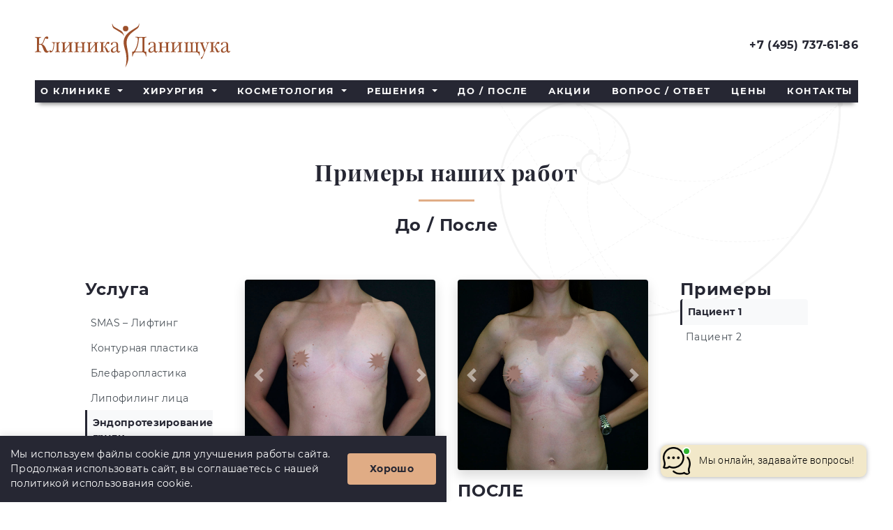

--- FILE ---
content_type: text/html; charset=UTF-8
request_url: https://www.ideallik.ru/before-after/42
body_size: 13710
content:
<!DOCTYPE html>
<html lang="ru">
<head>
    <meta charset="utf-8">
    <meta http-equiv="X-UA-Compatible" content="IE=edge">
    <meta name="viewport" content="width=device-width, initial-scale=1, shrink-to-fit=no">
    <meta name="csrf-token" content="oCiYMLbw4MimDE57kZEY3vi9yJNlSxE9Q9UEJ8qJ">
    
    <!-- Primary Meta Tags -->
    <title>Клиника Данищука</title>
    <meta name="title" content="Клиника Данищука - Косметология и эстетическая медицина">
    <meta name="description" content="Профессиональные косметологические услуги в Москве. SMAS-лифтинг, инъекционная косметология, лазерные процедуры. Опытные врачи-косметологи.">
    <meta name="keywords" content="косметология, SMAS-лифтинг, инъекции, лазерная косметология, клиника красоты москва">
    <meta name="author" content="Клиника Данищука">
    <meta name="robots" content="index, follow">
    <link rel="canonical" href="https://ideallik.ru/before-after/42">

    <!-- Open Graph / Facebook -->
    <meta property="og:type" content="website">
    <meta property="og:url" content="https://ideallik.ru/before-after/42">
    <meta property="og:title" content="Клиника Данищука - Косметология и эстетическая медицина">
    <meta property="og:description" content="Профессиональные косметологические услуги в Москве. SMAS-лифтинг, инъекционная косметология, лазерные процедуры.">
    <meta property="og:image" content="https://www.ideallik.ru/images/og-image.jpg">
    <meta property="og:locale" content="ru_RU">

    <!-- Twitter -->
    <meta name="twitter:card" content="summary_large_image">
    <meta name="twitter:url" content="https://ideallik.ru/before-after/42">
    <meta name="twitter:title" content="Клиника Данищука - Косметология и эстетическая медицина">
    <meta name="twitter:description" content="Профессиональные косметологические услуги в Москве. SMAS-лифтинг, инъекционная косметология, лазерные процедуры.">
    <meta name="twitter:image" content="https://www.ideallik.ru/images/og-image.jpg">

    <!-- Geo Meta Tags -->
    <meta name="geo.region" content="RU-MOW">
    <meta name="geo.placename" content="Москва">
    <meta name="geo.position" content="55.751244;37.618423">
    
    <!-- Mobile App Meta Tags -->
    <meta name="application-name" content="Клиника Данищука">
    <meta name="apple-mobile-web-app-title" content="Клиника Данищука">
    <meta name="apple-mobile-web-app-capable" content="yes">
    <meta name="apple-mobile-web-app-status-bar-style" content="default">
    <meta name="theme-color" content="#ffffff">
    <meta name="msapplication-TileColor" content="#ffffff">
    <meta name="msapplication-TileImage" content="/ms-icon-144x144.png">

    <!-- Favicons -->
    <link rel="apple-touch-icon" sizes="57x57" href="/apple-icon-57x57.png">
    <link rel="apple-touch-icon" sizes="60x60" href="/apple-icon-60x60.png">
    <link rel="apple-touch-icon" sizes="72x72" href="/apple-icon-72x72.png">
    <link rel="apple-touch-icon" sizes="76x76" href="/apple-icon-76x76.png">
    <link rel="apple-touch-icon" sizes="114x114" href="/apple-icon-114x114.png">
    <link rel="apple-touch-icon" sizes="120x120" href="/apple-icon-120x120.png">
    <link rel="apple-touch-icon" sizes="144x144" href="/apple-icon-144x144.png">
    <link rel="apple-touch-icon" sizes="152x152" href="/apple-icon-152x152.png">
    <link rel="apple-touch-icon" sizes="180x180" href="/apple-icon-180x180.png">
    <link rel="icon" type="image/png" sizes="192x192" href="/android-icon-192x192.png">
    <link rel="icon" type="image/png" sizes="32x32" href="/favicon-32x32.png">
    <link rel="icon" type="image/png" sizes="96x96" href="/favicon-96x96.png">
    <link rel="icon" type="image/png" sizes="16x16" href="/favicon-16x16.png">
    <link rel="manifest" href="/manifest.json">

    <!-- Preload Critical Resources -->
    <link rel="preconnect" href="https://fonts.googleapis.com">
    <link rel="preconnect" href="https://fonts.gstatic.com" crossorigin>
    
    <!-- Styles -->
    <link href="/css/app.css?id=c56767694e6b18b0493241260bb9dec4" rel="stylesheet">
    <link rel="stylesheet" href="https://use.fontawesome.com/releases/v5.0.13/css/all.css" 
          integrity="sha384-DNOHZ68U8hZfKXOrtjWvjxusGo9WQnrNx2sqG0tfsghAvtVlRW3tvkXWZh58N9jp" 
          crossorigin="anonymous">

    <!-- Scripts -->
    <script src="/js/app.js?id=e2fb19b7b7098066b1e73c0787bb32c3" defer></script>    <!-- Yandex.Metrika counter -->
<script type="text/javascript" >
  (function(m,e,t,r,i,k,a){m[i]=m[i]||function(){(m[i].a=m[i].a||[]).push(arguments)};
    m[i].l=1*new Date();k=e.createElement(t),a=e.getElementsByTagName(t)[0],k.async=1,k.src=r,a.parentNode.insertBefore(k,a)})
  (window, document, "script", "https://mc.yandex.ru/metrika/tag.js", "ym");

  ym(86818096, "init", {
    clickmap:true,
    trackLinks:true,
    accurateTrackBounce:true,
    webvisor:true,
    trackHash:true
  });
</script>
<noscript><div><img src="https://mc.yandex.ru/watch/86818096" style="position:absolute; left:-9999px;" alt="" /></div></noscript>
<!-- /Yandex.Metrika counter -->    <script src="https://analytics.ahrefs.com/analytics.js" data-key="MoTbp4iM5Yp4WBAgS5qFpQ" defer="true"></script></head>

<body>
<div id="app">
    <div class="container-menu">
        <header>
    <div class="container-header">
        <div class="header-logo">
            <a href="/">
                <svg x="0px" y="0px" viewBox="0 0 172 39.1" preserveAspectRatio="xMidYMin slice">
    <g>
        <circle cx="79.9" cy="4.9" r="2.4"/>
        <path d="M75.7,6.7c-0.5-0.3-4-2.2-5.5-3.1c-1.9-1.1-2-3.5-2-3.5s-0.8,3,1.4,4.7c0,0,5.1,3,6.8,4.2c1.7,1.2,2.2,2.8,2.2,2.8S78.2,8.1,75.7,6.7z"/>
        <path d="M86.7,7.4c1.6-1.2,3.7-2.7,3.7-2.7c2-1.7,1.3-4.7,1.3-4.7s0,2.4-1.8,3.5c-0.8,0.5-5.9,3.5-7,4.5c-3.9,3.2-5.5,6.7-4.4,12c0.7,3.7,2.1,5.9,2.1,11.4c0,5.4-1.2,7.7-1.2,7.7s1.7-2.4,2.2-4.4c0.5-2,1.6-3-0.4-13.4C80.1,15.6,80.8,11.8,86.7,7.4z"/>
        <path d="M12.4,23.9c-0.1,0.3-0.4,0.8-0.9,0.8c-0.8,0-1.3-1.4-1.9-2.7c-0.6-1.2-1.5-3-3.3-3.4v-0.1c0.9-0.5,1.3-1.3,1.7-2.4c0.4-1,0.6-1.7,0.9-2.2c0.3-0.4,0.5-0.4,0.7-0.4c0.2,0,0.4,0.1,0.5,0.2c0.2,0.1,0.4,0.3,0.7,0.3c0.7,0,1-0.5,1-1.1c0-0.7-0.5-1.1-1.2-1.1c-1.6,0-2.3,1.6-2.7,2.7c-0.6,1.7-1.1,3.9-3,3.9H3.7V15c0-0.9,0-1.5,0.3-1.8c0.3-0.4,0.8-0.5,1.1-0.5l0.5,0v-0.5c-1.4,0.1-1.9,0.1-2.8,0.1c-0.8,0-1.3,0-2.8-0.1v0.5l0.5,0c0.3,0,0.8,0.1,1.1,0.5C1.8,13.5,1.8,14,1.8,15v7.8c0,0.9,0,1.5-0.3,1.8c-0.3,0.4-0.8,0.5-1.1,0.5l-0.5,0v0.5c1.4-0.1,1.9-0.1,2.8-0.1c0.8,0,1.3,0,2.8,0.1v-0.5l-0.5,0c-0.3,0-0.8-0.1-1.1-0.5c-0.2-0.3-0.3-0.9-0.3-1.8V19h1.2c0.9,0,1.3,0.5,1.8,1.7l1.1,2.8c0.5,1.2,1,2.5,2.7,2.5c0.7,0,1.6-0.2,2.2-1.8L12.4,23.9z"/>
        <path d="M17.2,16.8c-0.7,0-1.5,0-2.2-0.1v0.5l0.3,0c1.1,0.1,1.2,1,1.1,2.3c-0.1,1-0.4,3.3-1,4.5c-0.1,0.2-0.4,0.6-0.7,0.6c-0.1,0-0.3-0.2-0.4-0.3c-0.1-0.1-0.4-0.3-0.6-0.3c-0.5,0-0.9,0.3-0.9,0.9c0,0.3,0.2,0.9,1,0.9c1,0,1.7-0.8,2-1.4c0.6-1,1-2.8,1.1-4.2l0.2-1.6c0-0.3,0-0.8,0.3-1.1c0.2-0.2,0.4-0.2,0.6-0.2h0.8c0.4,0,0.4,0.3,0.4,0.6v5.7c0,1.2-0.4,1.4-1,1.5l-0.3,0v0.5c0.7,0,1.4-0.1,2.1-0.1c0.7,0,1.4,0,2.1,0.1v-0.5l-0.3,0c-0.6-0.1-1-0.3-1-1.5v-4.8c0-0.8,0-1.4,1-1.5l0.3,0v-0.5c-0.5,0-1.3,0.1-1.9,0.1H17.2z"/>
        <path d="M29.3,16.8v0.5l0.3,0c0.5,0.1,0.9,0.2,0.9,0.9l-4.3,5.2v-4.6c0-0.8,0-1.4,1-1.5l0.3,0v-0.5c-0.7,0-1.4,0.1-2.1,0.1c-0.7,0-1.4,0-2.1-0.1v0.5l0.3,0c0.9,0.1,1,0.7,1,1.5v4.8c0,0.8,0,1.4-1,1.5l-0.3,0v0.5c0.7,0,1.4-0.1,2.1-0.1c0.7,0,1.4,0,2.1,0.1v-0.5l-0.3,0c-0.6-0.1-0.9-0.2-0.9-0.9l4.3-5.3v4.7c0,0.8,0,1.4-1,1.5l-0.3,0v0.5c0.7,0,1.4-0.1,2.1-0.1c0.7,0,1.4,0,2.1,0.1v-0.5l-0.3,0c-0.9-0.1-1-0.7-1-1.5v-4.8c0-0.8,0-1.4,1-1.5l0.3,0v-0.5c-0.7,0-1.4,0.1-2.1,0.1C30.7,16.8,29.9,16.8,29.3,16.8z"/>
        <path d="M40.4,16.8v0.5l0.3,0c0.9,0.1,1,0.7,1,1.5v2h-4.1v-2c0-0.8,0-1.4,1-1.5l0.3,0v-0.5c-0.7,0-1.4,0.1-2.1,0.1c-0.7,0-1.4,0-2.1-0.1v0.5l0.3,0c0.9,0.1,1,0.7,1,1.5v4.8c0,0.8,0,1.4-1,1.5l-0.3,0v0.5c0.7,0,1.4-0.1,2.1-0.1c0.7,0,1.4,0,2.1,0.1v-0.5l-0.3,0c-0.9-0.1-1-0.7-1-1.5v-2.3h4.1v2.3c0,0.8,0,1.4-1,1.5l-0.3,0v0.5c0.7,0,1.4-0.1,2.1-0.1c0.7,0,1.4,0,2.1,0.1v-0.5l-0.3,0c-0.9-0.1-1-0.7-1-1.5v-4.8c0-0.8,0-1.4,1-1.5l0.3,0v-0.5c-0.7,0-1.4,0.1-2.1,0.1C41.8,16.8,41.1,16.8,40.4,16.8z"/>
        <path d="M51.7,16.8v0.5l0.3,0c0.5,0.1,0.9,0.2,0.9,0.9l-4.3,5.2v-4.6c0-0.8,0-1.4,1-1.5l0.3,0v-0.5c-0.7,0-1.4,0.1-2.1,0.1c-0.7,0-1.4,0-2.1-0.1v0.5l0.3,0c0.9,0.1,1,0.7,1,1.5v4.8c0,0.8,0,1.4-1,1.5l-0.3,0v0.5c0.7,0,1.4-0.1,2.1-0.1c0.7,0,1.4,0,2.1,0.1v-0.5l-0.3,0c-0.6-0.1-0.9-0.2-0.9-0.9l4.3-5.3v4.7c0,0.8,0,1.4-1,1.5l-0.3,0v0.5c0.7,0,1.4-0.1,2.1-0.1c0.7,0,1.4,0,2.1,0.1v-0.5l-0.3,0c-0.9-0.1-1-0.7-1-1.5v-4.8c0-0.8,0-1.4,1-1.5l0.3,0v-0.5c-0.7,0-1.4,0.1-2.1,0.1C53.1,16.8,52.4,16.8,51.7,16.8z"/>
        <path d="M65.1,24.9c-0.5,0-0.8-0.8-1-1.3c-0.8-1.9-1.6-2.4-2.3-2.6l-0.1,0v-0.1c0.7-0.3,1-1,1.3-1.9c0.2-0.5,0.3-1,0.7-1c0.1,0,0.3,0.1,0.4,0.1c0.2,0.1,0.3,0.2,0.6,0.2c0.5,0,0.9-0.4,0.9-0.9c0-0.5-0.3-0.9-1-0.9c-1,0-1.5,0.8-1.9,1.6c-0.5,1.1-0.8,2.6-2.1,2.6H60v-2c0-0.8,0-1.4,1-1.5l0.3,0v-0.5c-0.7,0-1.4,0.1-2.1,0.1c-0.7,0-1.4,0-2.1-0.1v0.5l0.3,0c0.9,0.1,1,0.7,1,1.5v4.8c0,0.8,0,1.4-1,1.5l-0.3,0v0.5c0.7,0,1.4-0.1,2.1-0.1c0.7,0,1.4,0,2.1,0.1v-0.5l-0.3,0c-0.9-0.1-1-0.7-1-1.5v-2.4h0.4c0.6,0,1.1,0,1.5,1.2l0.6,1.6c0.4,1.2,0.7,1.9,1.8,1.9c1.1,0,1.5-0.8,1.7-1.5l-0.4-0.2C65.6,24.8,65.3,24.9,65.1,24.9z"/>
        <path d="M74.7,24.5C74.5,24.8,74.3,25,74,25c-0.7,0-0.7-1.1-0.7-1.9v-3c0-2-0.1-3.5-3-3.5c-2.2,0-3.4,0.8-3.4,1.8c0,0.5,0.3,0.8,0.7,0.8c0.8,0,0.8-0.7,0.8-1c0.1-0.9,0.6-1.1,1.7-1.1c1.4,0,1.7,0.7,1.7,2.2v0.3c0,0.4,0,0.5-0.8,0.9c-2,0.9-4.1,1.7-4.1,3.7c0,0.9,0.7,1.8,2,1.8c1.2,0,2.2-0.7,3-1.5c0.2,0.9,0.9,1.5,1.6,1.5c0.6,0,1.2-0.4,1.7-1.4l-0.4-0.2L74.7,24.5z M71.8,23.9c-0.3,0.3-1.2,1.2-2.1,1.2c-0.8,0-1.2-0.7-1.2-1.3c0-1.6,1.6-2.4,3-3.1l0.3-0.2V23.9z"/>
        <path d="M90.8,12.1c-0.2,0-0.5,0-2.4-0.1v0.5l0.3,0c2,0.1,2.1,1.2,1.9,2.9c-0.3,3.4-1.2,5.6-2,7.2c-1,2.1-1.7,2.4-2,2.4h-0.9v4.3h0.4c0.6-3.7,2.4-3.7,3.7-3.7h4.4c1.5,0,3,0.3,3.6,3.7h0.4V25h-1.1c-0.5,0-0.7-0.1-0.7-0.8V15c0-2.1,0.4-2.3,1.3-2.4l0.5,0v-0.5c-0.8,0-1.6,0.1-2.3,0.1H90.8z M94.7,24c0,0.9-0.3,1-0.7,1h-5.1c-0.2,0-0.4,0-0.4-0.2c0-0.1,0.1-0.3,0.3-0.7c1-1.8,2.2-4,2.7-9.6c0.2-1.7,0.3-1.7,1-1.7H94c0.2,0,0.7,0,0.7,0.8V24z"/>
        <path d="M107.6,24.5c-0.1,0.3-0.4,0.5-0.6,0.5c-0.7,0-0.7-1.1-0.7-1.9v-3c0-2-0.1-3.5-3-3.5c-2.2,0-3.4,0.8-3.4,1.8c0,0.5,0.3,0.8,0.7,0.8c0.8,0,0.8-0.7,0.8-1c0.1-0.9,0.6-1.1,1.7-1.1c1.4,0,1.7,0.7,1.7,2.2v0.3c0,0.4,0,0.5-0.8,0.9c-2,0.9-4.1,1.7-4.1,3.7c0,0.9,0.7,1.8,2,1.8c1.2,0,2.2-0.7,3-1.5c0.2,0.9,0.9,1.5,1.6,1.5c0.6,0,1.2-0.4,1.7-1.4l-0.4-0.2L107.6,24.5z M104.7,23.9c-0.3,0.3-1.2,1.2-2.1,1.2c-0.8,0-1.2-0.7-1.2-1.3c0-1.6,1.6-2.4,3-3.1l0.3-0.2V23.9z"/>
        <path d="M114.4,16.8v0.5l0.3,0c0.9,0.1,1,0.7,1,1.5v2h-4.1v-2c0-0.8,0-1.4,1-1.5l0.3,0v-0.5c-0.7,0-1.4,0.1-2.1,0.1c-0.7,0-1.4,0-2.1-0.1v0.5l0.3,0c0.9,0.1,1,0.7,1,1.5v4.8c0,0.8,0,1.4-1,1.5l-0.3,0v0.5c0.7,0,1.4-0.1,2.1-0.1c0.7,0,1.4,0,2.1,0.1v-0.5l-0.3,0c-0.9-0.1-1-0.7-1-1.5v-2.3h4.1v2.3c0,0.8,0,1.4-1,1.5l-0.3,0v0.5c0.7,0,1.4-0.1,2.1-0.1c0.7,0,1.4,0,2.1,0.1v-0.5l-0.3,0c-0.9-0.1-1-0.7-1-1.5v-4.8c0-0.8,0-1.4,1-1.5l0.3,0v-0.5c-0.7,0-1.4,0.1-2.1,0.1C115.8,16.8,115,16.8,114.4,16.8z"/>
        <path d="M125.7,16.8v0.5l0.3,0c0.5,0.1,0.9,0.2,0.9,0.9l-4.3,5.2v-4.6c0-0.8,0-1.4,1-1.5l0.3,0v-0.5c-0.7,0-1.4,0.1-2.1,0.1c-0.7,0-1.4,0-2.1-0.1v0.5l0.3,0c0.9,0.1,1,0.7,1,1.5v4.8c0,0.8,0,1.4-1,1.5l-0.3,0v0.5c0.7,0,1.4-0.1,2.1-0.1c0.7,0,1.4,0,2.1,0.1v-0.5l-0.3,0c-0.6-0.1-0.9-0.2-0.9-0.9l4.3-5.3v4.7c0,0.8,0,1.4-1,1.5l-0.3,0v0.5c0.7,0,1.4-0.1,2.1-0.1c0.7,0,1.4,0,2.1,0.1v-0.5l-0.3,0c-0.9-0.1-1-0.7-1-1.5v-4.8c0-0.8,0-1.4,1-1.5l0.3,0v-0.5c-0.7,0-1.4,0.1-2.1,0.1C127.1,16.8,126.3,16.8,125.7,16.8z"/>
        <path d="M143.4,24.2v-5.4c0-0.8,0-1.4,1-1.5l0.3,0v-0.5c-0.6,0-1.4,0.1-2.1,0.1c-0.6,0-1.3,0-1.9-0.1v0.5l0.2,0c0.5,0.1,1,0.1,1,1.5v5.6c0,0.6-0.2,0.7-0.4,0.7h-2.3c-0.3,0-0.4,0-0.4-0.7v-5.6c0-1.4,0.4-1.4,1-1.5l0.2,0v-0.5c-0.9,0.1-1.7,0.1-1.9,0.1c-0.3,0-1,0-1.9-0.1v0.5l0.2,0c0.5,0.1,1,0.1,1,1.5v5.6c0,0.6-0.2,0.7-0.4,0.7h-2.3c-0.3,0-0.4,0-0.4-0.7v-5.6c0-1.4,0.4-1.4,1-1.5l0.2,0v-0.5c-0.6,0-1.3,0.1-1.9,0.1c-0.7,0-1.4,0-2.1-0.1v0.5l0.3,0c0.9,0.1,1,0.7,1,1.5v4.9c0,0.6,0,1.5-1,1.5h-0.3v0.5l1.8,0h9.1c1.3,0,2,1.2,2.2,2.3l0.1,0.5h0.5v-3.4H144C143.5,25.1,143.4,24.9,143.4,24.2z"/>
        <path d="M150.8,16.8v0.5l0.3,0c0.2,0,0.7,0,0.7,0.6c0,0.3,0,0.6-0.4,1.7l-1.5,4l-1.5-3.9c-0.3-0.9-0.5-1.4-0.5-1.8c0-0.4,0.3-0.5,0.8-0.5l0.4,0v-0.5l-2.1,0.1l-1.9-0.1v0.5c0.7,0,1,0.4,1.3,1.2l2.7,7l-1,2.5c-0.8,1.9-0.9,1.4-1.5,1.9c-0.4,0.3-0.5,0.6-0.5,0.8c0,0.3,0.2,0.6,0.5,0.6c0.7,0,1.1-1.1,1.9-3.1l3.1-8c0.7-1.9,0.9-3,1.8-3v-0.5l-1.3,0.1L150.8,16.8z"/>
        <path d="M162,24.9c-0.5,0-0.8-0.8-1-1.3c-0.8-1.9-1.6-2.4-2.3-2.6l-0.1,0v-0.1c0.7-0.3,1-1,1.3-1.9c0.2-0.5,0.3-1,0.7-1c0.1,0,0.3,0.1,0.4,0.1c0.2,0.1,0.3,0.2,0.6,0.2c0.5,0,0.9-0.4,0.9-0.9c0-0.5-0.3-0.9-1-0.9c-1,0-1.5,0.8-1.9,1.6c-0.5,1.1-0.8,2.6-2.1,2.6h-0.6v-2c0-0.8,0-1.4,1-1.5l0.3,0v-0.5c-0.7,0-1.4,0.1-2.1,0.1c-0.7,0-1.4,0-2.1-0.1v0.5l0.3,0c0.9,0.1,1,0.7,1,1.5v4.8c0,0.8,0,1.4-1,1.5l-0.3,0v0.5c0.7,0,1.4-0.1,2.1-0.1c0.7,0,1.4,0,2.1,0.1v-0.5l-0.3,0c-0.9-0.1-1-0.7-1-1.5v-2.4h0.4c0.6,0,1.1,0,1.5,1.2l0.6,1.6c0.4,1.2,0.7,1.9,1.8,1.9c1.1,0,1.5-0.8,1.7-1.5l-0.3-0.2C162.4,24.8,162.2,24.9,162,24.9z"/>
        <path d="M171.6,24.3l-0.1,0.2c-0.1,0.3-0.4,0.5-0.6,0.5c-0.7,0-0.7-1.1-0.7-1.9v-3c0-2-0.1-3.5-3-3.5c-2.2,0-3.4,0.8-3.4,1.8c0,0.5,0.3,0.8,0.7,0.8c0.8,0,0.8-0.7,0.8-1c0.1-0.9,0.6-1.1,1.7-1.1c1.4,0,1.7,0.7,1.7,2.2v0.3c0,0.4,0,0.5-0.8,0.9c-2,0.9-4.1,1.7-4.1,3.7c0,0.9,0.7,1.8,2,1.8c1.2,0,2.2-0.7,3-1.5c0.2,0.9,0.9,1.5,1.6,1.5c0.6,0,1.2-0.4,1.7-1.4L171.6,24.3z M168.6,23.9c-0.3,0.3-1.2,1.2-2.1,1.2c-0.8,0-1.2-0.7-1.2-1.3c0-1.6,1.6-2.4,3-3.1l0.3-0.2V23.9z"/>
    </g>
</svg>            </a>
        </div>
        <div class="phone">
            <a href="tel:+74957376186">+7 (495) 737-61-86</a>
        </div>
    </div>
</header>        <nav class="navbar navbar-expand-lg navbar-dark bg-blue">

    <button class="navbar-toggler pl-3" type="button" data-toggle="collapse" data-target="#navbarNavDropdown" aria-controls="navbarNavDropdown" aria-expanded="false" aria-label="Toggle navigation">
        <span class="navbar-toggle-icon-new"></span>
    </button>
    <a class="navbar-brand" href="/">
        <div class="logo-white">
            <svg x="0px" y="0px" viewBox="0 0 172 39.1" preserveAspectRatio="xMidYMin slice">
    <g>
        <circle cx="79.9" cy="4.9" r="2.4"/>
        <path d="M75.7,6.7c-0.5-0.3-4-2.2-5.5-3.1c-1.9-1.1-2-3.5-2-3.5s-0.8,3,1.4,4.7c0,0,5.1,3,6.8,4.2c1.7,1.2,2.2,2.8,2.2,2.8S78.2,8.1,75.7,6.7z"/>
        <path d="M86.7,7.4c1.6-1.2,3.7-2.7,3.7-2.7c2-1.7,1.3-4.7,1.3-4.7s0,2.4-1.8,3.5c-0.8,0.5-5.9,3.5-7,4.5c-3.9,3.2-5.5,6.7-4.4,12c0.7,3.7,2.1,5.9,2.1,11.4c0,5.4-1.2,7.7-1.2,7.7s1.7-2.4,2.2-4.4c0.5-2,1.6-3-0.4-13.4C80.1,15.6,80.8,11.8,86.7,7.4z"/>
        <path d="M12.4,23.9c-0.1,0.3-0.4,0.8-0.9,0.8c-0.8,0-1.3-1.4-1.9-2.7c-0.6-1.2-1.5-3-3.3-3.4v-0.1c0.9-0.5,1.3-1.3,1.7-2.4c0.4-1,0.6-1.7,0.9-2.2c0.3-0.4,0.5-0.4,0.7-0.4c0.2,0,0.4,0.1,0.5,0.2c0.2,0.1,0.4,0.3,0.7,0.3c0.7,0,1-0.5,1-1.1c0-0.7-0.5-1.1-1.2-1.1c-1.6,0-2.3,1.6-2.7,2.7c-0.6,1.7-1.1,3.9-3,3.9H3.7V15c0-0.9,0-1.5,0.3-1.8c0.3-0.4,0.8-0.5,1.1-0.5l0.5,0v-0.5c-1.4,0.1-1.9,0.1-2.8,0.1c-0.8,0-1.3,0-2.8-0.1v0.5l0.5,0c0.3,0,0.8,0.1,1.1,0.5C1.8,13.5,1.8,14,1.8,15v7.8c0,0.9,0,1.5-0.3,1.8c-0.3,0.4-0.8,0.5-1.1,0.5l-0.5,0v0.5c1.4-0.1,1.9-0.1,2.8-0.1c0.8,0,1.3,0,2.8,0.1v-0.5l-0.5,0c-0.3,0-0.8-0.1-1.1-0.5c-0.2-0.3-0.3-0.9-0.3-1.8V19h1.2c0.9,0,1.3,0.5,1.8,1.7l1.1,2.8c0.5,1.2,1,2.5,2.7,2.5c0.7,0,1.6-0.2,2.2-1.8L12.4,23.9z"/>
        <path d="M17.2,16.8c-0.7,0-1.5,0-2.2-0.1v0.5l0.3,0c1.1,0.1,1.2,1,1.1,2.3c-0.1,1-0.4,3.3-1,4.5c-0.1,0.2-0.4,0.6-0.7,0.6c-0.1,0-0.3-0.2-0.4-0.3c-0.1-0.1-0.4-0.3-0.6-0.3c-0.5,0-0.9,0.3-0.9,0.9c0,0.3,0.2,0.9,1,0.9c1,0,1.7-0.8,2-1.4c0.6-1,1-2.8,1.1-4.2l0.2-1.6c0-0.3,0-0.8,0.3-1.1c0.2-0.2,0.4-0.2,0.6-0.2h0.8c0.4,0,0.4,0.3,0.4,0.6v5.7c0,1.2-0.4,1.4-1,1.5l-0.3,0v0.5c0.7,0,1.4-0.1,2.1-0.1c0.7,0,1.4,0,2.1,0.1v-0.5l-0.3,0c-0.6-0.1-1-0.3-1-1.5v-4.8c0-0.8,0-1.4,1-1.5l0.3,0v-0.5c-0.5,0-1.3,0.1-1.9,0.1H17.2z"/>
        <path d="M29.3,16.8v0.5l0.3,0c0.5,0.1,0.9,0.2,0.9,0.9l-4.3,5.2v-4.6c0-0.8,0-1.4,1-1.5l0.3,0v-0.5c-0.7,0-1.4,0.1-2.1,0.1c-0.7,0-1.4,0-2.1-0.1v0.5l0.3,0c0.9,0.1,1,0.7,1,1.5v4.8c0,0.8,0,1.4-1,1.5l-0.3,0v0.5c0.7,0,1.4-0.1,2.1-0.1c0.7,0,1.4,0,2.1,0.1v-0.5l-0.3,0c-0.6-0.1-0.9-0.2-0.9-0.9l4.3-5.3v4.7c0,0.8,0,1.4-1,1.5l-0.3,0v0.5c0.7,0,1.4-0.1,2.1-0.1c0.7,0,1.4,0,2.1,0.1v-0.5l-0.3,0c-0.9-0.1-1-0.7-1-1.5v-4.8c0-0.8,0-1.4,1-1.5l0.3,0v-0.5c-0.7,0-1.4,0.1-2.1,0.1C30.7,16.8,29.9,16.8,29.3,16.8z"/>
        <path d="M40.4,16.8v0.5l0.3,0c0.9,0.1,1,0.7,1,1.5v2h-4.1v-2c0-0.8,0-1.4,1-1.5l0.3,0v-0.5c-0.7,0-1.4,0.1-2.1,0.1c-0.7,0-1.4,0-2.1-0.1v0.5l0.3,0c0.9,0.1,1,0.7,1,1.5v4.8c0,0.8,0,1.4-1,1.5l-0.3,0v0.5c0.7,0,1.4-0.1,2.1-0.1c0.7,0,1.4,0,2.1,0.1v-0.5l-0.3,0c-0.9-0.1-1-0.7-1-1.5v-2.3h4.1v2.3c0,0.8,0,1.4-1,1.5l-0.3,0v0.5c0.7,0,1.4-0.1,2.1-0.1c0.7,0,1.4,0,2.1,0.1v-0.5l-0.3,0c-0.9-0.1-1-0.7-1-1.5v-4.8c0-0.8,0-1.4,1-1.5l0.3,0v-0.5c-0.7,0-1.4,0.1-2.1,0.1C41.8,16.8,41.1,16.8,40.4,16.8z"/>
        <path d="M51.7,16.8v0.5l0.3,0c0.5,0.1,0.9,0.2,0.9,0.9l-4.3,5.2v-4.6c0-0.8,0-1.4,1-1.5l0.3,0v-0.5c-0.7,0-1.4,0.1-2.1,0.1c-0.7,0-1.4,0-2.1-0.1v0.5l0.3,0c0.9,0.1,1,0.7,1,1.5v4.8c0,0.8,0,1.4-1,1.5l-0.3,0v0.5c0.7,0,1.4-0.1,2.1-0.1c0.7,0,1.4,0,2.1,0.1v-0.5l-0.3,0c-0.6-0.1-0.9-0.2-0.9-0.9l4.3-5.3v4.7c0,0.8,0,1.4-1,1.5l-0.3,0v0.5c0.7,0,1.4-0.1,2.1-0.1c0.7,0,1.4,0,2.1,0.1v-0.5l-0.3,0c-0.9-0.1-1-0.7-1-1.5v-4.8c0-0.8,0-1.4,1-1.5l0.3,0v-0.5c-0.7,0-1.4,0.1-2.1,0.1C53.1,16.8,52.4,16.8,51.7,16.8z"/>
        <path d="M65.1,24.9c-0.5,0-0.8-0.8-1-1.3c-0.8-1.9-1.6-2.4-2.3-2.6l-0.1,0v-0.1c0.7-0.3,1-1,1.3-1.9c0.2-0.5,0.3-1,0.7-1c0.1,0,0.3,0.1,0.4,0.1c0.2,0.1,0.3,0.2,0.6,0.2c0.5,0,0.9-0.4,0.9-0.9c0-0.5-0.3-0.9-1-0.9c-1,0-1.5,0.8-1.9,1.6c-0.5,1.1-0.8,2.6-2.1,2.6H60v-2c0-0.8,0-1.4,1-1.5l0.3,0v-0.5c-0.7,0-1.4,0.1-2.1,0.1c-0.7,0-1.4,0-2.1-0.1v0.5l0.3,0c0.9,0.1,1,0.7,1,1.5v4.8c0,0.8,0,1.4-1,1.5l-0.3,0v0.5c0.7,0,1.4-0.1,2.1-0.1c0.7,0,1.4,0,2.1,0.1v-0.5l-0.3,0c-0.9-0.1-1-0.7-1-1.5v-2.4h0.4c0.6,0,1.1,0,1.5,1.2l0.6,1.6c0.4,1.2,0.7,1.9,1.8,1.9c1.1,0,1.5-0.8,1.7-1.5l-0.4-0.2C65.6,24.8,65.3,24.9,65.1,24.9z"/>
        <path d="M74.7,24.5C74.5,24.8,74.3,25,74,25c-0.7,0-0.7-1.1-0.7-1.9v-3c0-2-0.1-3.5-3-3.5c-2.2,0-3.4,0.8-3.4,1.8c0,0.5,0.3,0.8,0.7,0.8c0.8,0,0.8-0.7,0.8-1c0.1-0.9,0.6-1.1,1.7-1.1c1.4,0,1.7,0.7,1.7,2.2v0.3c0,0.4,0,0.5-0.8,0.9c-2,0.9-4.1,1.7-4.1,3.7c0,0.9,0.7,1.8,2,1.8c1.2,0,2.2-0.7,3-1.5c0.2,0.9,0.9,1.5,1.6,1.5c0.6,0,1.2-0.4,1.7-1.4l-0.4-0.2L74.7,24.5z M71.8,23.9c-0.3,0.3-1.2,1.2-2.1,1.2c-0.8,0-1.2-0.7-1.2-1.3c0-1.6,1.6-2.4,3-3.1l0.3-0.2V23.9z"/>
        <path d="M90.8,12.1c-0.2,0-0.5,0-2.4-0.1v0.5l0.3,0c2,0.1,2.1,1.2,1.9,2.9c-0.3,3.4-1.2,5.6-2,7.2c-1,2.1-1.7,2.4-2,2.4h-0.9v4.3h0.4c0.6-3.7,2.4-3.7,3.7-3.7h4.4c1.5,0,3,0.3,3.6,3.7h0.4V25h-1.1c-0.5,0-0.7-0.1-0.7-0.8V15c0-2.1,0.4-2.3,1.3-2.4l0.5,0v-0.5c-0.8,0-1.6,0.1-2.3,0.1H90.8z M94.7,24c0,0.9-0.3,1-0.7,1h-5.1c-0.2,0-0.4,0-0.4-0.2c0-0.1,0.1-0.3,0.3-0.7c1-1.8,2.2-4,2.7-9.6c0.2-1.7,0.3-1.7,1-1.7H94c0.2,0,0.7,0,0.7,0.8V24z"/>
        <path d="M107.6,24.5c-0.1,0.3-0.4,0.5-0.6,0.5c-0.7,0-0.7-1.1-0.7-1.9v-3c0-2-0.1-3.5-3-3.5c-2.2,0-3.4,0.8-3.4,1.8c0,0.5,0.3,0.8,0.7,0.8c0.8,0,0.8-0.7,0.8-1c0.1-0.9,0.6-1.1,1.7-1.1c1.4,0,1.7,0.7,1.7,2.2v0.3c0,0.4,0,0.5-0.8,0.9c-2,0.9-4.1,1.7-4.1,3.7c0,0.9,0.7,1.8,2,1.8c1.2,0,2.2-0.7,3-1.5c0.2,0.9,0.9,1.5,1.6,1.5c0.6,0,1.2-0.4,1.7-1.4l-0.4-0.2L107.6,24.5z M104.7,23.9c-0.3,0.3-1.2,1.2-2.1,1.2c-0.8,0-1.2-0.7-1.2-1.3c0-1.6,1.6-2.4,3-3.1l0.3-0.2V23.9z"/>
        <path d="M114.4,16.8v0.5l0.3,0c0.9,0.1,1,0.7,1,1.5v2h-4.1v-2c0-0.8,0-1.4,1-1.5l0.3,0v-0.5c-0.7,0-1.4,0.1-2.1,0.1c-0.7,0-1.4,0-2.1-0.1v0.5l0.3,0c0.9,0.1,1,0.7,1,1.5v4.8c0,0.8,0,1.4-1,1.5l-0.3,0v0.5c0.7,0,1.4-0.1,2.1-0.1c0.7,0,1.4,0,2.1,0.1v-0.5l-0.3,0c-0.9-0.1-1-0.7-1-1.5v-2.3h4.1v2.3c0,0.8,0,1.4-1,1.5l-0.3,0v0.5c0.7,0,1.4-0.1,2.1-0.1c0.7,0,1.4,0,2.1,0.1v-0.5l-0.3,0c-0.9-0.1-1-0.7-1-1.5v-4.8c0-0.8,0-1.4,1-1.5l0.3,0v-0.5c-0.7,0-1.4,0.1-2.1,0.1C115.8,16.8,115,16.8,114.4,16.8z"/>
        <path d="M125.7,16.8v0.5l0.3,0c0.5,0.1,0.9,0.2,0.9,0.9l-4.3,5.2v-4.6c0-0.8,0-1.4,1-1.5l0.3,0v-0.5c-0.7,0-1.4,0.1-2.1,0.1c-0.7,0-1.4,0-2.1-0.1v0.5l0.3,0c0.9,0.1,1,0.7,1,1.5v4.8c0,0.8,0,1.4-1,1.5l-0.3,0v0.5c0.7,0,1.4-0.1,2.1-0.1c0.7,0,1.4,0,2.1,0.1v-0.5l-0.3,0c-0.6-0.1-0.9-0.2-0.9-0.9l4.3-5.3v4.7c0,0.8,0,1.4-1,1.5l-0.3,0v0.5c0.7,0,1.4-0.1,2.1-0.1c0.7,0,1.4,0,2.1,0.1v-0.5l-0.3,0c-0.9-0.1-1-0.7-1-1.5v-4.8c0-0.8,0-1.4,1-1.5l0.3,0v-0.5c-0.7,0-1.4,0.1-2.1,0.1C127.1,16.8,126.3,16.8,125.7,16.8z"/>
        <path d="M143.4,24.2v-5.4c0-0.8,0-1.4,1-1.5l0.3,0v-0.5c-0.6,0-1.4,0.1-2.1,0.1c-0.6,0-1.3,0-1.9-0.1v0.5l0.2,0c0.5,0.1,1,0.1,1,1.5v5.6c0,0.6-0.2,0.7-0.4,0.7h-2.3c-0.3,0-0.4,0-0.4-0.7v-5.6c0-1.4,0.4-1.4,1-1.5l0.2,0v-0.5c-0.9,0.1-1.7,0.1-1.9,0.1c-0.3,0-1,0-1.9-0.1v0.5l0.2,0c0.5,0.1,1,0.1,1,1.5v5.6c0,0.6-0.2,0.7-0.4,0.7h-2.3c-0.3,0-0.4,0-0.4-0.7v-5.6c0-1.4,0.4-1.4,1-1.5l0.2,0v-0.5c-0.6,0-1.3,0.1-1.9,0.1c-0.7,0-1.4,0-2.1-0.1v0.5l0.3,0c0.9,0.1,1,0.7,1,1.5v4.9c0,0.6,0,1.5-1,1.5h-0.3v0.5l1.8,0h9.1c1.3,0,2,1.2,2.2,2.3l0.1,0.5h0.5v-3.4H144C143.5,25.1,143.4,24.9,143.4,24.2z"/>
        <path d="M150.8,16.8v0.5l0.3,0c0.2,0,0.7,0,0.7,0.6c0,0.3,0,0.6-0.4,1.7l-1.5,4l-1.5-3.9c-0.3-0.9-0.5-1.4-0.5-1.8c0-0.4,0.3-0.5,0.8-0.5l0.4,0v-0.5l-2.1,0.1l-1.9-0.1v0.5c0.7,0,1,0.4,1.3,1.2l2.7,7l-1,2.5c-0.8,1.9-0.9,1.4-1.5,1.9c-0.4,0.3-0.5,0.6-0.5,0.8c0,0.3,0.2,0.6,0.5,0.6c0.7,0,1.1-1.1,1.9-3.1l3.1-8c0.7-1.9,0.9-3,1.8-3v-0.5l-1.3,0.1L150.8,16.8z"/>
        <path d="M162,24.9c-0.5,0-0.8-0.8-1-1.3c-0.8-1.9-1.6-2.4-2.3-2.6l-0.1,0v-0.1c0.7-0.3,1-1,1.3-1.9c0.2-0.5,0.3-1,0.7-1c0.1,0,0.3,0.1,0.4,0.1c0.2,0.1,0.3,0.2,0.6,0.2c0.5,0,0.9-0.4,0.9-0.9c0-0.5-0.3-0.9-1-0.9c-1,0-1.5,0.8-1.9,1.6c-0.5,1.1-0.8,2.6-2.1,2.6h-0.6v-2c0-0.8,0-1.4,1-1.5l0.3,0v-0.5c-0.7,0-1.4,0.1-2.1,0.1c-0.7,0-1.4,0-2.1-0.1v0.5l0.3,0c0.9,0.1,1,0.7,1,1.5v4.8c0,0.8,0,1.4-1,1.5l-0.3,0v0.5c0.7,0,1.4-0.1,2.1-0.1c0.7,0,1.4,0,2.1,0.1v-0.5l-0.3,0c-0.9-0.1-1-0.7-1-1.5v-2.4h0.4c0.6,0,1.1,0,1.5,1.2l0.6,1.6c0.4,1.2,0.7,1.9,1.8,1.9c1.1,0,1.5-0.8,1.7-1.5l-0.3-0.2C162.4,24.8,162.2,24.9,162,24.9z"/>
        <path d="M171.6,24.3l-0.1,0.2c-0.1,0.3-0.4,0.5-0.6,0.5c-0.7,0-0.7-1.1-0.7-1.9v-3c0-2-0.1-3.5-3-3.5c-2.2,0-3.4,0.8-3.4,1.8c0,0.5,0.3,0.8,0.7,0.8c0.8,0,0.8-0.7,0.8-1c0.1-0.9,0.6-1.1,1.7-1.1c1.4,0,1.7,0.7,1.7,2.2v0.3c0,0.4,0,0.5-0.8,0.9c-2,0.9-4.1,1.7-4.1,3.7c0,0.9,0.7,1.8,2,1.8c1.2,0,2.2-0.7,3-1.5c0.2,0.9,0.9,1.5,1.6,1.5c0.6,0,1.2-0.4,1.7-1.4L171.6,24.3z M168.6,23.9c-0.3,0.3-1.2,1.2-2.1,1.2c-0.8,0-1.2-0.7-1.2-1.3c0-1.6,1.6-2.4,3-3.1l0.3-0.2V23.9z"/>
    </g>
</svg>        </div>
    </a>
    <a href="tel:+74957376186" class="navbar-toggler pr-3">
        <span class="navbar-phone-icon"></span>
    </a>

    <div class="collapse navbar-collapse" id="navbarNavDropdown">
        <ul class="navbar-nav sp">
            <li class="nav-item dropdown">
                <a class="nav-link dropdown-toggle" href="#" id="navbarDropdownMenuLink" data-toggle="dropdown" aria-haspopup="true" aria-expanded="true">
                    О клинике
                </a>
                <div class="dropdown-menu" aria-labelledby="navbarDropdownMenuLink">
                    <div class="dropdown-megamenu">
                        <div class="dropdown-megamenu-item">
                            <a href="https://www.ideallik.ru/about" class="dropdown-item">Клиника Данищука</a>
                            <a href="https://www.ideallik.ru/specialists" class="dropdown-item">Специалисты</a>
                            <a href="https://www.ideallik.ru/operation-smile" class="dropdown-item">Благотворительность</a>
                        </div>
                    </div>
                </div>
            </li>
            <li class="nav-item dropdown">
                <a class="nav-link dropdown-toggle" href="#" id="navbarDropdownMenuLink" data-toggle="dropdown" aria-haspopup="true" aria-expanded="true">
                    Хирургия
                </a>
                <div class="dropdown-menu" aria-labelledby="navbarDropdownMenuLink">
                    <div class="dropdown-megamenu">
                        <div class="dropdown-megamenu-item">
                            <div class="dropdown-header pt-3">Пластика&nbsp;лица</div>
                                                            <a href="https://www.ideallik.ru/uslugi/smas-lifting" class="dropdown-item">SMAS – Лифтинг</a>
                                                            <a href="https://www.ideallik.ru/uslugi/rinoplastika" class="dropdown-item">Ринопластика</a>
                                                            <a href="https://www.ideallik.ru/uslugi/blefaroplastika" class="dropdown-item">Блефаропластика</a>
                                                            <a href="https://www.ideallik.ru/uslugi/cheklifting-srednei-zony" class="dropdown-item">Чек-лифтинг средней зоны</a>
                                                            <a href="https://www.ideallik.ru/uslugi/lipofilling-lica" class="dropdown-item">Липофилинг лица</a>
                                                            <a href="https://www.ideallik.ru/uslugi/otoplastika" class="dropdown-item">Отопластика</a>
                                                            <a href="https://www.ideallik.ru/uslugi/nitevoy-lifting" class="dropdown-item">Нитевой лифтинг</a>
                                                            <a href="https://www.ideallik.ru/uslugi/udalenie-komkov-bisha" class="dropdown-item">Удаление комков Биша</a>
                                                            <a href="https://www.ideallik.ru/uslugi/bulhorn-korrekciya-guby" class="dropdown-item">Булхорн (Коррекция губы)</a>
                                                            <a href="https://www.ideallik.ru/uslugi/lifting-lba" class="dropdown-item">Лифтинг лба</a>
                                                            <a href="https://www.ideallik.ru/uslugi/mentoplastika" class="dropdown-item">Ментопластика</a>
                                                    </div>
                        <div class="dropdown-megamenu-item">
                            <div class="dropdown-header pt-3">Пластика&nbsp;тела</div>
                                                            <a href="https://www.ideallik.ru/uslugi/liposakciya" class="dropdown-item">Липосакция</a>
                                                            <a href="https://www.ideallik.ru/uslugi/lipofiling-tela" class="dropdown-item">Липофилинг тела</a>
                                                            <a href="https://www.ideallik.ru/uslugi/abdominoplastika" class="dropdown-item">Абдоминопластика</a>
                                                            <a href="https://www.ideallik.ru/uslugi/brahioplastika" class="dropdown-item">Брахиопластика</a>
                                                    </div>
                        <div class="dropdown-megamenu-item">
                            <div class="dropdown-header pt-3">Пластика&nbsp;груди</div>
                                                            <a href="https://www.ideallik.ru/uslugi/endoprotezirovanie-grudi" class="dropdown-item">Эндопротезирование груди</a>
                                                            <a href="https://www.ideallik.ru/uslugi/mastopeksiya-umenshenie-grudi" class="dropdown-item">Мастопексия и уменьшение груди</a>
                                                        <div class="dropdown-header pt-3">Лечение&nbsp;осложнений</div>
                                                            <a href="https://www.ideallik.ru/uslugi/korrekciya-rubcovoy-deformacii" class="dropdown-item">Коррекция рубцовой деформации</a>
                                                            <a href="https://www.ideallik.ru/uslugi/korrekciya-oslojneniy" class="dropdown-item">Коррекция осложнений (Гель)</a>
                                                            <a href="https://www.ideallik.ru/uslugi/ushivanie-mochek" class="dropdown-item">Ушивание мочек</a>
                                                    </div>
                    </div>
                </div>
            </li>
            <li class="nav-item dropdown">
                <a class="nav-link dropdown-toggle" href="#" id="navbarDropdownMenuLink" data-toggle="dropdown" aria-haspopup="true" aria-expanded="true">
                    Косметология
                </a>
                <div class="dropdown-menu" aria-labelledby="navbarDropdownMenuLink">
                    <div class="dropdown-megamenu">
                        <div class="dropdown-megamenu-item">
                            <div class="dropdown-header pt-3">ИНЪЕКЦИОННАЯ</div>
                                                            <a href="https://www.ideallik.ru/uslugi/biorevitalizaciya" class="dropdown-item">Биоревитализация</a>
                                                            <a href="https://www.ideallik.ru/uslugi/konturnaya-plastika" class="dropdown-item">Контурная пластика</a>
                                                            <a href="https://www.ideallik.ru/uslugi/mezoterapiya" class="dropdown-item">Мезотерапия</a>
                                                            <a href="https://www.ideallik.ru/uslugi/tredlifting-3D-mezonityami" class="dropdown-item">Тредлифтинг 3D Мезонитями</a>
                                                            <a href="https://www.ideallik.ru/uslugi/uvelichenie-gub" class="dropdown-item">Увеличение губ</a>
                                                            <a href="https://www.ideallik.ru/uslugi/botulinoterapiya" class="dropdown-item">Ботулинотерапия</a>
                                                    </div>
                        <div class="dropdown-megamenu-item">
                            <div class="dropdown-header pt-3">АППАРАТНАЯ</div>
                                                            <a href="https://www.ideallik.ru/uslugi/lazer-fraxel" class="dropdown-item">Фракционный лазер FRAXEL</a>
                                                            <a href="https://www.ideallik.ru/uslugi/lifting-thermage" class="dropdown-item">Радиочастотный лифтинг THERMAGE</a>
                                                            <a href="https://www.ideallik.ru/uslugi/scarlet-rf-lifting" class="dropdown-item">RF-лифтинг Scarlet</a>
                                                            <a href="https://www.ideallik.ru/uslugi/co2-lazer-ipixel" class="dropdown-item">Фракционный СО2 лазер iPixel</a>
                                                            <a href="https://www.ideallik.ru/uslugi/fotoomolojenie-ipl-quantum" class="dropdown-item">Фотоомоложение IPL QUANTUM</a>
                                                            <a href="https://www.ideallik.ru/uslugi/fotoepilyaciya-ipl-quantum" class="dropdown-item">Фотоэпиляция IPL QUANTUM</a>
                                                            <a href="https://www.ideallik.ru/uslugi/termolifting-termaskin" class="dropdown-item">Термолифтинг THERMASKIN</a>
                                                            <a href="https://www.ideallik.ru/uslugi/peeling-gigi-quadro" class="dropdown-item">Газожидкостный пилинг GIGI QUADRO</a>
                                                            <a href="https://www.ideallik.ru/uslugi/udalenie-rodinok-surgitron" class="dropdown-item">Радиоволновое удаление родинок Surgitron</a>
                                                            <a href="https://www.ideallik.ru/uslugi/epilyaciya-alma-lazers" class="dropdown-item">Лазерная эпиляция ALMA LASERS</a>
                                                            <a href="https://www.ideallik.ru/uslugi/ultrazvukovoi-smas-lifting-ulthera" class="dropdown-item">Ультразвуковой SMAS-лифтинг ULTHERA</a>
                                                            <a href="https://www.ideallik.ru/uslugi/non-injection-mesotherapy-dermadrop" class="dropdown-item">Безинъекционная мезотерапия DERMADROP TDA</a>
                                                            <a href="https://www.ideallik.ru/uslugi/fotoomolojenie-lumenis-m22" class="dropdown-item">Фотоомоложение Lumenis M22</a>
                                                            <a href="https://www.ideallik.ru/uslugi/biogenie" class="dropdown-item">Biogenie аппарат клеточной электроэстетики</a>
                                                            <a href="https://www.ideallik.ru/uslugi/heleo4" class="dropdown-item">HELEO4™</a>
                                                            <a href="https://www.ideallik.ru/uslugi/deage-ex" class="dropdown-item">DEAgeEx</a>
                                                    </div>
                        <div class="dropdown-megamenu-item">
                            <div class="dropdown-header pt-3">ТЕРАПЕВТИЧЕСКАЯ</div>
                                                            <a href="https://www.ideallik.ru/uslugi/khimicheskiy-piling" class="dropdown-item">Химический пилинг</a>
                                                            <a href="https://www.ideallik.ru/uslugi/retinoeviy-piling" class="dropdown-item">Жёлтый Ретиноловый пилинг</a>
                                                    </div>
                    </div>
                </div>
            </li>
            <li class="nav-item dropdown">
                <a class="nav-link dropdown-toggle" href="#" id="navbarDropdownMenuLink" data-toggle="dropdown" aria-haspopup="true" aria-expanded="true">
                    Решения
                </a>
                <div class="dropdown-menu" aria-labelledby="navbarDropdownMenuLink">
                    <div class="dropdown-megamenu">
                        <div class="dropdown-megamenu-item">
                            <div class="dropdown-header pt-3">ЛИЦО</div>
                                                            <a href="https://www.ideallik.ru/lechenie/morshiny" class="dropdown-item">Морщины на лице</a>
                                                            <a href="https://www.ideallik.ru/lechenie/obiem-lica" class="dropdown-item">Объём лица</a>
                                                            <a href="https://www.ideallik.ru/lechenie/oval-lica" class="dropdown-item">Овал лица</a>
                                                            <a href="https://www.ideallik.ru/lechenie/brili-na-lice" class="dropdown-item">Брыли на лице</a>
                                                            <a href="https://www.ideallik.ru/lechenie/ptoz-vek" class="dropdown-item">Птоз век</a>
                                                            <a href="https://www.ideallik.ru/lechenie/pigmentaciya-na-lice" class="dropdown-item">Пигментация на лице</a>
                                                            <a href="https://www.ideallik.ru/lechenie/pory-na-lice" class="dropdown-item">Поры на лице</a>
                                                            <a href="https://www.ideallik.ru/lechenie/sosudistye-zvezdochki" class="dropdown-item">Сосудистые звездочки</a>
                                                            <a href="https://www.ideallik.ru/lechenie/sosudy-na-lice" class="dropdown-item">Сосуды на лице</a>
                                                            <a href="https://www.ideallik.ru/lechenie/shramy-na-lice" class="dropdown-item">Шрамы и рубцы</a>
                                                    </div>
                        <div class="dropdown-megamenu-item">
                            <div class="dropdown-header pt-3">ШЕЯ</div>
                                                            <a href="https://www.ideallik.ru/lechenie/omolojenie-shei" class="dropdown-item">Омоложение шеи</a>
                                                        <div class="dropdown-header pt-3">КОЖА</div>
                                                            <a href="https://www.ideallik.ru/lechenie/uvelichenie-grudi" class="dropdown-item">Увеличение груди</a>
                                                            <a href="https://www.ideallik.ru/lechenie/umenshenie-grudi" class="dropdown-item">Уменьшение груди</a>
                                                    </div>
                        <div class="dropdown-megamenu-item">
                            <div class="dropdown-header pt-3">ТЕЛО</div>
                                                                                        <a href="https://www.ideallik.ru/lechenie/tonus-koji" class="dropdown-item">Тонус кожи</a>
                                                            <a href="https://www.ideallik.ru/lechenie/turgor-koji" class="dropdown-item">Тургор кожи</a>
                                                            <a href="https://www.ideallik.ru/lechenie/keratoz-koji" class="dropdown-item">Кератоз кожи</a>
                                                            <a href="https://www.ideallik.ru/lechenie/acne" class="dropdown-item">Лечение акне</a>
                                                            <a href="https://www.ideallik.ru/lechenie/postacne" class="dropdown-item">Лечение постакне</a>
                                                                                </div>
                        <div class="dropdown-megamenu-item">
                                                        <div class="dropdown-header pt-3">ГРУДЬ</div>
                                                            <a href="https://www.ideallik.ru/lechenie/cellulit" class="dropdown-item">Целлюлит</a>
                                                            <a href="https://www.ideallik.ru/lechenie/dryablost-koji" class="dropdown-item">Дряблость кожи</a>
                                                            <a href="https://www.ideallik.ru/lechenie/udalenie-rastyajek" class="dropdown-item">Удаление растяжек</a>
                                                            <a href="https://www.ideallik.ru/lechenie/udalenie-rodinok" class="dropdown-item">Удаление родинок</a>
                                                                                                                <div class="dropdown-header pt-3">ВЕС</div>
                                                            <a href="https://www.ideallik.ru/lechenie/jirovie-otlojeniya" class="dropdown-item">Жировые отложения</a>
                                                                                </div>
                    </div>
                </div>
            </li>
            <li class="nav-item"><a href="https://www.ideallik.ru/before-after" class="nav-link">До / После</a></li>
            <li class="nav-item"><a href="https://www.ideallik.ru/promotions" class="nav-link">Акции</a></li>
            <li class="nav-item"><a href="https://www.ideallik.ru/faq" class="nav-link">Вопрос / Ответ</a></li>
            <li class="nav-item"><a href="https://www.ideallik.ru/prices" class="nav-link">Цены</a></li>
            <li class="nav-item pb-2 pb-sm-0"><a href="https://www.ideallik.ru/contacts" class="nav-link">Контакты</a></li>
        </ul>
    </div>
</nav>    </div>
        <div class="container-fluid pt-5 bg-golden-section">

        <div class="row p-1 p-md-5">
            <div class="col-12 text-center">
                <h2>Примеры наших работ</h2>
                <div class="divider ml-auto mr-auto"></div>
                <h4>До / После</h4>
            </div>
        </div>

        <div class="row pb-5">
            <div class="col-12 col-md-2 offset-md-1">
                <h4 class="py-3">Услуга</h4>
                <div class="list-group pb-3 pb-md-0">
                                            <a class="list-group-item list-group-item-action " href='/before-after/2'>SMAS – Лифтинг</a>
                                            <a class="list-group-item list-group-item-action " href='/before-after/20'>Контурная пластика</a>
                                            <a class="list-group-item list-group-item-action " href='/before-after/30'>Блефаропластика</a>
                                            <a class="list-group-item list-group-item-action " href='/before-after/32'>Липофилинг лица</a>
                                            <a class="list-group-item list-group-item-action  active " href='/before-after/42'>Эндопротезирование груди</a>
                                            <a class="list-group-item list-group-item-action " href='/before-after/44'>Коррекция рубцовой деформации</a>
                                            <a class="list-group-item list-group-item-action " href='/before-after/46'>Лифтинг лба</a>
                                            <a class="list-group-item list-group-item-action " href='/before-after/47'>Ментопластика</a>
                                    </div>
            </div>

            <div class="col-12 col-md-6">

                    <div class="d-flex justify-content-between">

                        <div class="p-1 p-md-3 w-50">

                            <div id="carouselExampleIndicatorsBefore" class="carousel slide carousel-fade shadow" data-ride="false" data-interval="60000">
                                <div class="carousel-inner">
                                                                            <div class="carousel-item  active "><img class="w-100 rounded shadow" src="https://www.ideallik.ru/images/examples/before-1.jpg" alt=""></div>
                                                                            <div class="carousel-item "><img class="w-100 rounded shadow" src="https://www.ideallik.ru/images/examples/before_2.jpg" alt=""></div>
                                                                            <div class="carousel-item "><img class="w-100 rounded shadow" src="https://www.ideallik.ru/images/examples/before_3.jpg" alt=""></div>
                                                                    </div>
                                                                <div class="items-middle">
                                    <a href="#carouselExampleIndicatorsBefore" role="button" data-slide="prev"><span class="navbar-carousel prev"></span></a>
                                    <a href="#carouselExampleIndicatorsBefore" role="button" data-slide="next"><span class="navbar-carousel next"></span></a>
                                </div>
                                <a class="carousel-control-prev" href="#carouselExampleIndicatorsBefore" role="button" data-slide="prev">
                                    <span class="carousel-control-prev-icon" aria-hidden="true"></span>
                                    <span class="sr-only">Previous</span>
                                </a>
                                <a class="carousel-control-next" href="#carouselExampleIndicatorsBefore" role="button" data-slide="next">
                                    <span class="carousel-control-next-icon" aria-hidden="true"></span>
                                    <span class="sr-only">Next</span>
                                </a>
                                                            </div>
                            <h4 class="pt-3">ДО</h4>
                        </div>

                        <div class="p-1 p-md-3 w-50">

                            <div id="carouselExampleIndicatorsAfter" class="carousel slide carousel-fade shadow" data-ride="false" data-interval="60000">
                                <div class="carousel-inner">
                                                                            <div class="carousel-item  active "><img class="w-100 rounded shadow" src="https://www.ideallik.ru/images/examples/after_1.jpg" alt=""></div>
                                                                            <div class="carousel-item "><img class="w-100 rounded shadow" src="https://www.ideallik.ru/images/examples/after_2.jpg" alt=""></div>
                                                                            <div class="carousel-item "><img class="w-100 rounded shadow" src="https://www.ideallik.ru/images/examples/after_3.jpg" alt=""></div>
                                                                    </div>
                                                                <div class="items-middle">
                                    <a href="#carouselExampleIndicatorsAfter" role="button" data-slide="prev"><span class="navbar-carousel prev"></span></a>
                                    <a href="#carouselExampleIndicatorsAfter" role="button" data-slide="next"><span class="navbar-carousel next"></span></a>
                                </div>
                                <a class="carousel-control-prev" href="#carouselExampleIndicatorsAfter" role="button" data-slide="prev">
                                    <span class="carousel-control-prev-icon" aria-hidden="true"></span>
                                    <span class="sr-only">Previous</span>
                                </a>
                                <a class="carousel-control-next" href="#carouselExampleIndicatorsAfter" role="button" data-slide="next">
                                    <span class="carousel-control-next-icon" aria-hidden="true"></span>
                                    <span class="sr-only">Next</span>
                                </a>
                                                            </div>

                            <h4 class="pt-3">ПОСЛЕ</h4>
                            <p></p>
                        </div>
                    </div>

                <div class="p-1 p-md-3">
                    <div>Эндопротезирование молочных желез. 
Фото до и через 1,5 месяца</div>
                    <div class="divider"></div>
                    <div class="font-weight-bold color-blue">Карпова Елена Ивановна</div>
                                    </div>
            </div>

            <div class="col-12 col-md-2">
                <h4 class="pt-4 pb-2 pt-md-3 pb-md-0">Примеры</h4>
                <div class="list-group">
                                            <a class="list-group-item list-group-item-action  active " href='/before-after/42/17'>Пациент 1</a>
                                            <a class="list-group-item list-group-item-action " href='/before-after/42/20'>Пациент 2</a>
                                    </div>
            </div>

        </div>
    </div>
        <flash message=""></flash>
    <footer>
        <footer class="tw-bg-gray-100">
    <div class="tw-max-w-7xl tw-mx-auto tw-px-4 sm:tw-px-6 lg:tw-px-8">
        <div class="tw-grid tw-grid-cols-1 sm:tw-grid-cols-12 tw-gap-8 tw-py-12">
            <!-- Logo -->
            <div class="sm:tw-col-span-3 tw-flex tw-justify-center sm:tw-justify-start tw-items-center">
                <svg class="tw-w-40 tw-h-auto" x="0px" y="0px" viewBox="0 0 172 39.1" fill="#262733"
                     preserveAspectRatio="xMidYMin slice">
                    <svg x="0px" y="0px" viewBox="0 0 172 39.1" preserveAspectRatio="xMidYMin slice">
    <g>
        <circle cx="79.9" cy="4.9" r="2.4"/>
        <path d="M75.7,6.7c-0.5-0.3-4-2.2-5.5-3.1c-1.9-1.1-2-3.5-2-3.5s-0.8,3,1.4,4.7c0,0,5.1,3,6.8,4.2c1.7,1.2,2.2,2.8,2.2,2.8S78.2,8.1,75.7,6.7z"/>
        <path d="M86.7,7.4c1.6-1.2,3.7-2.7,3.7-2.7c2-1.7,1.3-4.7,1.3-4.7s0,2.4-1.8,3.5c-0.8,0.5-5.9,3.5-7,4.5c-3.9,3.2-5.5,6.7-4.4,12c0.7,3.7,2.1,5.9,2.1,11.4c0,5.4-1.2,7.7-1.2,7.7s1.7-2.4,2.2-4.4c0.5-2,1.6-3-0.4-13.4C80.1,15.6,80.8,11.8,86.7,7.4z"/>
        <path d="M12.4,23.9c-0.1,0.3-0.4,0.8-0.9,0.8c-0.8,0-1.3-1.4-1.9-2.7c-0.6-1.2-1.5-3-3.3-3.4v-0.1c0.9-0.5,1.3-1.3,1.7-2.4c0.4-1,0.6-1.7,0.9-2.2c0.3-0.4,0.5-0.4,0.7-0.4c0.2,0,0.4,0.1,0.5,0.2c0.2,0.1,0.4,0.3,0.7,0.3c0.7,0,1-0.5,1-1.1c0-0.7-0.5-1.1-1.2-1.1c-1.6,0-2.3,1.6-2.7,2.7c-0.6,1.7-1.1,3.9-3,3.9H3.7V15c0-0.9,0-1.5,0.3-1.8c0.3-0.4,0.8-0.5,1.1-0.5l0.5,0v-0.5c-1.4,0.1-1.9,0.1-2.8,0.1c-0.8,0-1.3,0-2.8-0.1v0.5l0.5,0c0.3,0,0.8,0.1,1.1,0.5C1.8,13.5,1.8,14,1.8,15v7.8c0,0.9,0,1.5-0.3,1.8c-0.3,0.4-0.8,0.5-1.1,0.5l-0.5,0v0.5c1.4-0.1,1.9-0.1,2.8-0.1c0.8,0,1.3,0,2.8,0.1v-0.5l-0.5,0c-0.3,0-0.8-0.1-1.1-0.5c-0.2-0.3-0.3-0.9-0.3-1.8V19h1.2c0.9,0,1.3,0.5,1.8,1.7l1.1,2.8c0.5,1.2,1,2.5,2.7,2.5c0.7,0,1.6-0.2,2.2-1.8L12.4,23.9z"/>
        <path d="M17.2,16.8c-0.7,0-1.5,0-2.2-0.1v0.5l0.3,0c1.1,0.1,1.2,1,1.1,2.3c-0.1,1-0.4,3.3-1,4.5c-0.1,0.2-0.4,0.6-0.7,0.6c-0.1,0-0.3-0.2-0.4-0.3c-0.1-0.1-0.4-0.3-0.6-0.3c-0.5,0-0.9,0.3-0.9,0.9c0,0.3,0.2,0.9,1,0.9c1,0,1.7-0.8,2-1.4c0.6-1,1-2.8,1.1-4.2l0.2-1.6c0-0.3,0-0.8,0.3-1.1c0.2-0.2,0.4-0.2,0.6-0.2h0.8c0.4,0,0.4,0.3,0.4,0.6v5.7c0,1.2-0.4,1.4-1,1.5l-0.3,0v0.5c0.7,0,1.4-0.1,2.1-0.1c0.7,0,1.4,0,2.1,0.1v-0.5l-0.3,0c-0.6-0.1-1-0.3-1-1.5v-4.8c0-0.8,0-1.4,1-1.5l0.3,0v-0.5c-0.5,0-1.3,0.1-1.9,0.1H17.2z"/>
        <path d="M29.3,16.8v0.5l0.3,0c0.5,0.1,0.9,0.2,0.9,0.9l-4.3,5.2v-4.6c0-0.8,0-1.4,1-1.5l0.3,0v-0.5c-0.7,0-1.4,0.1-2.1,0.1c-0.7,0-1.4,0-2.1-0.1v0.5l0.3,0c0.9,0.1,1,0.7,1,1.5v4.8c0,0.8,0,1.4-1,1.5l-0.3,0v0.5c0.7,0,1.4-0.1,2.1-0.1c0.7,0,1.4,0,2.1,0.1v-0.5l-0.3,0c-0.6-0.1-0.9-0.2-0.9-0.9l4.3-5.3v4.7c0,0.8,0,1.4-1,1.5l-0.3,0v0.5c0.7,0,1.4-0.1,2.1-0.1c0.7,0,1.4,0,2.1,0.1v-0.5l-0.3,0c-0.9-0.1-1-0.7-1-1.5v-4.8c0-0.8,0-1.4,1-1.5l0.3,0v-0.5c-0.7,0-1.4,0.1-2.1,0.1C30.7,16.8,29.9,16.8,29.3,16.8z"/>
        <path d="M40.4,16.8v0.5l0.3,0c0.9,0.1,1,0.7,1,1.5v2h-4.1v-2c0-0.8,0-1.4,1-1.5l0.3,0v-0.5c-0.7,0-1.4,0.1-2.1,0.1c-0.7,0-1.4,0-2.1-0.1v0.5l0.3,0c0.9,0.1,1,0.7,1,1.5v4.8c0,0.8,0,1.4-1,1.5l-0.3,0v0.5c0.7,0,1.4-0.1,2.1-0.1c0.7,0,1.4,0,2.1,0.1v-0.5l-0.3,0c-0.9-0.1-1-0.7-1-1.5v-2.3h4.1v2.3c0,0.8,0,1.4-1,1.5l-0.3,0v0.5c0.7,0,1.4-0.1,2.1-0.1c0.7,0,1.4,0,2.1,0.1v-0.5l-0.3,0c-0.9-0.1-1-0.7-1-1.5v-4.8c0-0.8,0-1.4,1-1.5l0.3,0v-0.5c-0.7,0-1.4,0.1-2.1,0.1C41.8,16.8,41.1,16.8,40.4,16.8z"/>
        <path d="M51.7,16.8v0.5l0.3,0c0.5,0.1,0.9,0.2,0.9,0.9l-4.3,5.2v-4.6c0-0.8,0-1.4,1-1.5l0.3,0v-0.5c-0.7,0-1.4,0.1-2.1,0.1c-0.7,0-1.4,0-2.1-0.1v0.5l0.3,0c0.9,0.1,1,0.7,1,1.5v4.8c0,0.8,0,1.4-1,1.5l-0.3,0v0.5c0.7,0,1.4-0.1,2.1-0.1c0.7,0,1.4,0,2.1,0.1v-0.5l-0.3,0c-0.6-0.1-0.9-0.2-0.9-0.9l4.3-5.3v4.7c0,0.8,0,1.4-1,1.5l-0.3,0v0.5c0.7,0,1.4-0.1,2.1-0.1c0.7,0,1.4,0,2.1,0.1v-0.5l-0.3,0c-0.9-0.1-1-0.7-1-1.5v-4.8c0-0.8,0-1.4,1-1.5l0.3,0v-0.5c-0.7,0-1.4,0.1-2.1,0.1C53.1,16.8,52.4,16.8,51.7,16.8z"/>
        <path d="M65.1,24.9c-0.5,0-0.8-0.8-1-1.3c-0.8-1.9-1.6-2.4-2.3-2.6l-0.1,0v-0.1c0.7-0.3,1-1,1.3-1.9c0.2-0.5,0.3-1,0.7-1c0.1,0,0.3,0.1,0.4,0.1c0.2,0.1,0.3,0.2,0.6,0.2c0.5,0,0.9-0.4,0.9-0.9c0-0.5-0.3-0.9-1-0.9c-1,0-1.5,0.8-1.9,1.6c-0.5,1.1-0.8,2.6-2.1,2.6H60v-2c0-0.8,0-1.4,1-1.5l0.3,0v-0.5c-0.7,0-1.4,0.1-2.1,0.1c-0.7,0-1.4,0-2.1-0.1v0.5l0.3,0c0.9,0.1,1,0.7,1,1.5v4.8c0,0.8,0,1.4-1,1.5l-0.3,0v0.5c0.7,0,1.4-0.1,2.1-0.1c0.7,0,1.4,0,2.1,0.1v-0.5l-0.3,0c-0.9-0.1-1-0.7-1-1.5v-2.4h0.4c0.6,0,1.1,0,1.5,1.2l0.6,1.6c0.4,1.2,0.7,1.9,1.8,1.9c1.1,0,1.5-0.8,1.7-1.5l-0.4-0.2C65.6,24.8,65.3,24.9,65.1,24.9z"/>
        <path d="M74.7,24.5C74.5,24.8,74.3,25,74,25c-0.7,0-0.7-1.1-0.7-1.9v-3c0-2-0.1-3.5-3-3.5c-2.2,0-3.4,0.8-3.4,1.8c0,0.5,0.3,0.8,0.7,0.8c0.8,0,0.8-0.7,0.8-1c0.1-0.9,0.6-1.1,1.7-1.1c1.4,0,1.7,0.7,1.7,2.2v0.3c0,0.4,0,0.5-0.8,0.9c-2,0.9-4.1,1.7-4.1,3.7c0,0.9,0.7,1.8,2,1.8c1.2,0,2.2-0.7,3-1.5c0.2,0.9,0.9,1.5,1.6,1.5c0.6,0,1.2-0.4,1.7-1.4l-0.4-0.2L74.7,24.5z M71.8,23.9c-0.3,0.3-1.2,1.2-2.1,1.2c-0.8,0-1.2-0.7-1.2-1.3c0-1.6,1.6-2.4,3-3.1l0.3-0.2V23.9z"/>
        <path d="M90.8,12.1c-0.2,0-0.5,0-2.4-0.1v0.5l0.3,0c2,0.1,2.1,1.2,1.9,2.9c-0.3,3.4-1.2,5.6-2,7.2c-1,2.1-1.7,2.4-2,2.4h-0.9v4.3h0.4c0.6-3.7,2.4-3.7,3.7-3.7h4.4c1.5,0,3,0.3,3.6,3.7h0.4V25h-1.1c-0.5,0-0.7-0.1-0.7-0.8V15c0-2.1,0.4-2.3,1.3-2.4l0.5,0v-0.5c-0.8,0-1.6,0.1-2.3,0.1H90.8z M94.7,24c0,0.9-0.3,1-0.7,1h-5.1c-0.2,0-0.4,0-0.4-0.2c0-0.1,0.1-0.3,0.3-0.7c1-1.8,2.2-4,2.7-9.6c0.2-1.7,0.3-1.7,1-1.7H94c0.2,0,0.7,0,0.7,0.8V24z"/>
        <path d="M107.6,24.5c-0.1,0.3-0.4,0.5-0.6,0.5c-0.7,0-0.7-1.1-0.7-1.9v-3c0-2-0.1-3.5-3-3.5c-2.2,0-3.4,0.8-3.4,1.8c0,0.5,0.3,0.8,0.7,0.8c0.8,0,0.8-0.7,0.8-1c0.1-0.9,0.6-1.1,1.7-1.1c1.4,0,1.7,0.7,1.7,2.2v0.3c0,0.4,0,0.5-0.8,0.9c-2,0.9-4.1,1.7-4.1,3.7c0,0.9,0.7,1.8,2,1.8c1.2,0,2.2-0.7,3-1.5c0.2,0.9,0.9,1.5,1.6,1.5c0.6,0,1.2-0.4,1.7-1.4l-0.4-0.2L107.6,24.5z M104.7,23.9c-0.3,0.3-1.2,1.2-2.1,1.2c-0.8,0-1.2-0.7-1.2-1.3c0-1.6,1.6-2.4,3-3.1l0.3-0.2V23.9z"/>
        <path d="M114.4,16.8v0.5l0.3,0c0.9,0.1,1,0.7,1,1.5v2h-4.1v-2c0-0.8,0-1.4,1-1.5l0.3,0v-0.5c-0.7,0-1.4,0.1-2.1,0.1c-0.7,0-1.4,0-2.1-0.1v0.5l0.3,0c0.9,0.1,1,0.7,1,1.5v4.8c0,0.8,0,1.4-1,1.5l-0.3,0v0.5c0.7,0,1.4-0.1,2.1-0.1c0.7,0,1.4,0,2.1,0.1v-0.5l-0.3,0c-0.9-0.1-1-0.7-1-1.5v-2.3h4.1v2.3c0,0.8,0,1.4-1,1.5l-0.3,0v0.5c0.7,0,1.4-0.1,2.1-0.1c0.7,0,1.4,0,2.1,0.1v-0.5l-0.3,0c-0.9-0.1-1-0.7-1-1.5v-4.8c0-0.8,0-1.4,1-1.5l0.3,0v-0.5c-0.7,0-1.4,0.1-2.1,0.1C115.8,16.8,115,16.8,114.4,16.8z"/>
        <path d="M125.7,16.8v0.5l0.3,0c0.5,0.1,0.9,0.2,0.9,0.9l-4.3,5.2v-4.6c0-0.8,0-1.4,1-1.5l0.3,0v-0.5c-0.7,0-1.4,0.1-2.1,0.1c-0.7,0-1.4,0-2.1-0.1v0.5l0.3,0c0.9,0.1,1,0.7,1,1.5v4.8c0,0.8,0,1.4-1,1.5l-0.3,0v0.5c0.7,0,1.4-0.1,2.1-0.1c0.7,0,1.4,0,2.1,0.1v-0.5l-0.3,0c-0.6-0.1-0.9-0.2-0.9-0.9l4.3-5.3v4.7c0,0.8,0,1.4-1,1.5l-0.3,0v0.5c0.7,0,1.4-0.1,2.1-0.1c0.7,0,1.4,0,2.1,0.1v-0.5l-0.3,0c-0.9-0.1-1-0.7-1-1.5v-4.8c0-0.8,0-1.4,1-1.5l0.3,0v-0.5c-0.7,0-1.4,0.1-2.1,0.1C127.1,16.8,126.3,16.8,125.7,16.8z"/>
        <path d="M143.4,24.2v-5.4c0-0.8,0-1.4,1-1.5l0.3,0v-0.5c-0.6,0-1.4,0.1-2.1,0.1c-0.6,0-1.3,0-1.9-0.1v0.5l0.2,0c0.5,0.1,1,0.1,1,1.5v5.6c0,0.6-0.2,0.7-0.4,0.7h-2.3c-0.3,0-0.4,0-0.4-0.7v-5.6c0-1.4,0.4-1.4,1-1.5l0.2,0v-0.5c-0.9,0.1-1.7,0.1-1.9,0.1c-0.3,0-1,0-1.9-0.1v0.5l0.2,0c0.5,0.1,1,0.1,1,1.5v5.6c0,0.6-0.2,0.7-0.4,0.7h-2.3c-0.3,0-0.4,0-0.4-0.7v-5.6c0-1.4,0.4-1.4,1-1.5l0.2,0v-0.5c-0.6,0-1.3,0.1-1.9,0.1c-0.7,0-1.4,0-2.1-0.1v0.5l0.3,0c0.9,0.1,1,0.7,1,1.5v4.9c0,0.6,0,1.5-1,1.5h-0.3v0.5l1.8,0h9.1c1.3,0,2,1.2,2.2,2.3l0.1,0.5h0.5v-3.4H144C143.5,25.1,143.4,24.9,143.4,24.2z"/>
        <path d="M150.8,16.8v0.5l0.3,0c0.2,0,0.7,0,0.7,0.6c0,0.3,0,0.6-0.4,1.7l-1.5,4l-1.5-3.9c-0.3-0.9-0.5-1.4-0.5-1.8c0-0.4,0.3-0.5,0.8-0.5l0.4,0v-0.5l-2.1,0.1l-1.9-0.1v0.5c0.7,0,1,0.4,1.3,1.2l2.7,7l-1,2.5c-0.8,1.9-0.9,1.4-1.5,1.9c-0.4,0.3-0.5,0.6-0.5,0.8c0,0.3,0.2,0.6,0.5,0.6c0.7,0,1.1-1.1,1.9-3.1l3.1-8c0.7-1.9,0.9-3,1.8-3v-0.5l-1.3,0.1L150.8,16.8z"/>
        <path d="M162,24.9c-0.5,0-0.8-0.8-1-1.3c-0.8-1.9-1.6-2.4-2.3-2.6l-0.1,0v-0.1c0.7-0.3,1-1,1.3-1.9c0.2-0.5,0.3-1,0.7-1c0.1,0,0.3,0.1,0.4,0.1c0.2,0.1,0.3,0.2,0.6,0.2c0.5,0,0.9-0.4,0.9-0.9c0-0.5-0.3-0.9-1-0.9c-1,0-1.5,0.8-1.9,1.6c-0.5,1.1-0.8,2.6-2.1,2.6h-0.6v-2c0-0.8,0-1.4,1-1.5l0.3,0v-0.5c-0.7,0-1.4,0.1-2.1,0.1c-0.7,0-1.4,0-2.1-0.1v0.5l0.3,0c0.9,0.1,1,0.7,1,1.5v4.8c0,0.8,0,1.4-1,1.5l-0.3,0v0.5c0.7,0,1.4-0.1,2.1-0.1c0.7,0,1.4,0,2.1,0.1v-0.5l-0.3,0c-0.9-0.1-1-0.7-1-1.5v-2.4h0.4c0.6,0,1.1,0,1.5,1.2l0.6,1.6c0.4,1.2,0.7,1.9,1.8,1.9c1.1,0,1.5-0.8,1.7-1.5l-0.3-0.2C162.4,24.8,162.2,24.9,162,24.9z"/>
        <path d="M171.6,24.3l-0.1,0.2c-0.1,0.3-0.4,0.5-0.6,0.5c-0.7,0-0.7-1.1-0.7-1.9v-3c0-2-0.1-3.5-3-3.5c-2.2,0-3.4,0.8-3.4,1.8c0,0.5,0.3,0.8,0.7,0.8c0.8,0,0.8-0.7,0.8-1c0.1-0.9,0.6-1.1,1.7-1.1c1.4,0,1.7,0.7,1.7,2.2v0.3c0,0.4,0,0.5-0.8,0.9c-2,0.9-4.1,1.7-4.1,3.7c0,0.9,0.7,1.8,2,1.8c1.2,0,2.2-0.7,3-1.5c0.2,0.9,0.9,1.5,1.6,1.5c0.6,0,1.2-0.4,1.7-1.4L171.6,24.3z M168.6,23.9c-0.3,0.3-1.2,1.2-2.1,1.2c-0.8,0-1.2-0.7-1.2-1.3c0-1.6,1.6-2.4,3-3.1l0.3-0.2V23.9z"/>
    </g>
</svg>                </svg>
            </div>

            <!-- Company Info -->
            <div class="sm:tw-col-span-2 tw-text-center sm:tw-text-left">
                <p class="tw-text-xs tw-text-gray-600 tw-leading-relaxed">
                    ООО «Клиника Данищука»<br>
                    Лицензия №ЛО-77-01-018160<br>
                    от 3 Июня 2019
                </p>
            </div>

            <!-- Social Media -->
            <div class="sm:tw-col-span-2 tw-text-center sm:tw-text-left">
                <p class="tw-text-xs tw-text-gray-600 tw-mb-3">Мы в социальных сетях</p>
                <div class="tw-flex tw-justify-center sm:tw-justify-start tw-space-x-4">
                    <a href="https://t.me/danishchuk" 
                       target="_blank" 
                       class="tw-text-gray-600 hover:tw-text-blue-500 tw-transition-colors snapCursor" 
                       data-snap-scale="2">
                        <svg xmlns="http://www.w3.org/2000/svg" 
                             viewBox="0 0 496 512" 
                             class="tw-w-5 tw-h-5">
                            <path fill="currentColor" 
                                  d="M248 8C111 8 0 119 0 256s111 248 248 248 248-111 248-248S385 8 248 8zm121.8 169.9l-40.7 191.8c-3 13.6-11.1 16.9-22.4 10.5l-62-45.7-29.9 28.8c-3.3 3.3-6.1 6.1-12.5 6.1l4.4-63.1 114.9-103.8c5-4.4-1.1-6.9-7.7-2.5l-142 89.4-61.2-19.1c-13.3-4.2-13.6-13.3 2.8-19.7l239.1-92.2c11.1-4 20.8 2.7 17.2 19.5z"/>
                        </svg>
                    </a>
                    <a href="https://vk.com/clinic.danishchuk" 
                       target="_blank" 
                       class="tw-text-gray-600 hover:tw-text-blue-500 tw-transition-colors snapCursor" 
                       data-snap-scale="2">
                        <svg xmlns="http://www.w3.org/2000/svg" 
                             viewBox="0 0 28 16" 
                             class="tw-w-7 tw-h-4">
                            <path fill="currentColor" class="icon-part" d="M25.8,5.4C22.9,9.2,22.6,8.9,25,11c2.2,2.1,2.7,3.1,2.8,3.2c0,0,0.9,1.6-1,1.6L23,16c-0.8,0.2-1.9-0.6-1.9-0.6c-1.4-1-2.7-3.5-3.7-3.1c0,0-1,0.3-1,2.6c0,0.5-0.2,0.7-0.2,0.7s-0.3,0.3-0.8,0.3h-1.7c-3.7,0.2-6.9-3.2-6.9-3.2s-3.6-3.7-6.7-11c-0.2-0.5,0-0.7,0-0.7s0.2-0.3,0.8-0.3l4,0C5.3,0.8,5.6,1,5.6,1s0.2,0.2,0.3,0.5c0.7,1.6,1.5,3.1,1.5,3.1c1.5,3,2.4,3.5,3,3.2c0,0,0.7-0.5,0.6-4.1c-0.1-1.3-0.4-1.9-0.4-1.9c-0.3-0.5-1-0.6-1.2-0.6c-0.2,0,0.1-0.6,0.6-0.8C10.7,0,12,0,13.5,0c1.2,0,1.5,0.1,2,0.2c1.4,0.3,0.9,1.6,0.9,4.7c0,1-0.2,2.4,0.5,2.8c0.3,0.2,1.1,0,2.9-3.2c0,0,0.9-1.5,1.6-3.3c0.1-0.3,0.4-0.5,0.4-0.5s0.2-0.1,0.6-0.1l4.2,0C27.8,0.6,28,1.2,28,1.2C28.2,1.8,27.5,3.2,25.8,5.4z"/>
                        </svg>
                    </a>
                </div>
            </div>

            <!-- Legal Links -->
            <div class="sm:tw-col-span-2 tw-text-center sm:tw-text-left tw-space-y-2">
                <a href="https://www.ideallik.ru/policy"
                   class="tw-block tw-text-xs tw-text-gray-600 hover:tw-text-blue-500 tw-transition-colors">
                    Политика обработки персональных данных
                </a>
                <a href="https://www.ideallik.ru/cookies-policy"
                   class="tw-block tw-text-xs tw-text-gray-600 hover:tw-text-blue-500 tw-transition-colors">
                    Политика конфиденциальности
                </a>
            </div>

            <!-- Phone -->
            <div class="sm:tw-col-span-3 tw-text-center sm:tw-text-right">
                <a href="tel:+74957376186" 
                   class="tw-text-lg tw-font-bold tw-text-gray-800 hover:tw-text-blue-500 tw-transition-colors">
                    +7 (495) 737-61-86
                </a>
            </div>
        </div>
    </div>
</footer>
    </footer>
</div>
<a href="https://t.me/clinicdanishshukchat" target="_blank" rel="noopener noreferrer" class="telegram-chat-button" aria-label="Написать в Telegram">
    <svg class="telegram-icon" viewBox="0 0 24 24" xmlns="http://www.w3.org/2000/svg">
        <path d="M12 0C5.373 0 0 5.373 0 12s5.373 12 12 12 12-5.373 12-12S18.627 0 12 0zm5.562 8.161c-.18.717-3.146 10.367-3.146 10.367-.113.449-.527.627-.902.449l-3.76-2.869-1.442 1.377c-.18.18-.36.27-.72.18l.27-3.688 7.678-6.937c.36-.27-.09-.449-.54-.18l-9.49 5.966-3.598-1.127c-.81-.27-.81-.81.18-1.216l14.086-5.426c.63-.18 1.306.18 1.084 1.104z"/>
    </svg>
    <span class="telegram-text">Написать в Telegram</span>
</a><div id="cookie-consent-banner" class="cookie-consent-banner">
    <div class="cookie-consent-container">
        <div class="cookie-consent-content">
            <p class="cookie-consent-text">
                Мы используем файлы cookie для улучшения работы сайта. Продолжая использовать сайт, вы соглашаетесь с нашей 
                
                политикой использования cookie.
            </p>
        </div>
        <div class="cookie-consent-actions">
            <button id="cookie-consent-accept" class="cookie-consent-button">Хорошо</button>
        </div>
    </div>
</div>

<script>
    document.addEventListener('DOMContentLoaded', function() {
        const acceptButton = document.getElementById('cookie-consent-accept');
        const banner = document.getElementById('cookie-consent-banner');
        
        if (acceptButton && banner) {
            acceptButton.addEventListener('click', function() {
                // Set cookie for 1 year
                const date = new Date();
                date.setTime(date.getTime() + (365 * 24 * 60 * 60 * 1000));
                const expires = "expires=" + date.toUTCString();
                document.cookie = "cookie_consent=accepted;" + expires + ";path=/;SameSite=Lax";
                
                // Hide banner with fade out effect
                banner.style.opacity = '0';
                setTimeout(function() {
                    banner.style.display = 'none';
                }, 300);
            });
        }
    });
</script>
<link rel="stylesheet" href="https://cdn.envybox.io/widget/cbk.css">
<script type="text/javascript" src="https://cdn.envybox.io/widget/cbk.js?wcb_code=f184cba63b71a3bb9880c40510a54ecb" charset="UTF-8" async></script><script src="//cdn.callibri.ru/callibri.js" type="text/javascript" charset="utf-8" defer></script></body>
</html>


--- FILE ---
content_type: application/javascript
request_url: https://www.ideallik.ru/js/app.js?id=e2fb19b7b7098066b1e73c0787bb32c3
body_size: 942697
content:
/*! For license information please see app.js.LICENSE.txt */
(()=>{var t,e={9669:(t,e,n)=>{t.exports=n(1609)},5448:(t,e,n)=>{"use strict";var r=n(4867),i=n(6026),o=n(4372),a=n(5327),s=n(4097),u=n(4109),l=n(7985),c=n(7874),f=n(2648),d=n(644),p=n(205);t.exports=function(t){return new Promise((function(e,n){var h,m=t.data,v=t.headers,g=t.responseType;function y(){t.cancelToken&&t.cancelToken.unsubscribe(h),t.signal&&t.signal.removeEventListener("abort",h)}r.isFormData(m)&&r.isStandardBrowserEnv()&&delete v["Content-Type"];var b=new XMLHttpRequest;if(t.auth){var _=t.auth.username||"",w=t.auth.password?unescape(encodeURIComponent(t.auth.password)):"";v.Authorization="Basic "+btoa(_+":"+w)}var x=s(t.baseURL,t.url);function C(){if(b){var r="getAllResponseHeaders"in b?u(b.getAllResponseHeaders()):null,o={data:g&&"text"!==g&&"json"!==g?b.response:b.responseText,status:b.status,statusText:b.statusText,headers:r,config:t,request:b};i((function(t){e(t),y()}),(function(t){n(t),y()}),o),b=null}}if(b.open(t.method.toUpperCase(),a(x,t.params,t.paramsSerializer),!0),b.timeout=t.timeout,"onloadend"in b?b.onloadend=C:b.onreadystatechange=function(){b&&4===b.readyState&&(0!==b.status||b.responseURL&&0===b.responseURL.indexOf("file:"))&&setTimeout(C)},b.onabort=function(){b&&(n(new f("Request aborted",f.ECONNABORTED,t,b)),b=null)},b.onerror=function(){n(new f("Network Error",f.ERR_NETWORK,t,b,b)),b=null},b.ontimeout=function(){var e=t.timeout?"timeout of "+t.timeout+"ms exceeded":"timeout exceeded",r=t.transitional||c;t.timeoutErrorMessage&&(e=t.timeoutErrorMessage),n(new f(e,r.clarifyTimeoutError?f.ETIMEDOUT:f.ECONNABORTED,t,b)),b=null},r.isStandardBrowserEnv()){var A=(t.withCredentials||l(x))&&t.xsrfCookieName?o.read(t.xsrfCookieName):void 0;A&&(v[t.xsrfHeaderName]=A)}"setRequestHeader"in b&&r.forEach(v,(function(t,e){void 0===m&&"content-type"===e.toLowerCase()?delete v[e]:b.setRequestHeader(e,t)})),r.isUndefined(t.withCredentials)||(b.withCredentials=!!t.withCredentials),g&&"json"!==g&&(b.responseType=t.responseType),"function"==typeof t.onDownloadProgress&&b.addEventListener("progress",t.onDownloadProgress),"function"==typeof t.onUploadProgress&&b.upload&&b.upload.addEventListener("progress",t.onUploadProgress),(t.cancelToken||t.signal)&&(h=function(t){b&&(n(!t||t&&t.type?new d:t),b.abort(),b=null)},t.cancelToken&&t.cancelToken.subscribe(h),t.signal&&(t.signal.aborted?h():t.signal.addEventListener("abort",h))),m||(m=null);var E=p(x);E&&-1===["http","https","file"].indexOf(E)?n(new f("Unsupported protocol "+E+":",f.ERR_BAD_REQUEST,t)):b.send(m)}))}},1609:(t,e,n)=>{"use strict";var r=n(4867),i=n(1849),o=n(321),a=n(7185);var s=function t(e){var n=new o(e),s=i(o.prototype.request,n);return r.extend(s,o.prototype,n),r.extend(s,n),s.create=function(n){return t(a(e,n))},s}(n(5546));s.Axios=o,s.CanceledError=n(644),s.CancelToken=n(4972),s.isCancel=n(6502),s.VERSION=n(7288).version,s.toFormData=n(7675),s.AxiosError=n(2648),s.Cancel=s.CanceledError,s.all=function(t){return Promise.all(t)},s.spread=n(8713),s.isAxiosError=n(6268),t.exports=s,t.exports.default=s},4972:(t,e,n)=>{"use strict";var r=n(644);function i(t){if("function"!=typeof t)throw new TypeError("executor must be a function.");var e;this.promise=new Promise((function(t){e=t}));var n=this;this.promise.then((function(t){if(n._listeners){var e,r=n._listeners.length;for(e=0;e<r;e++)n._listeners[e](t);n._listeners=null}})),this.promise.then=function(t){var e,r=new Promise((function(t){n.subscribe(t),e=t})).then(t);return r.cancel=function(){n.unsubscribe(e)},r},t((function(t){n.reason||(n.reason=new r(t),e(n.reason))}))}i.prototype.throwIfRequested=function(){if(this.reason)throw this.reason},i.prototype.subscribe=function(t){this.reason?t(this.reason):this._listeners?this._listeners.push(t):this._listeners=[t]},i.prototype.unsubscribe=function(t){if(this._listeners){var e=this._listeners.indexOf(t);-1!==e&&this._listeners.splice(e,1)}},i.source=function(){var t;return{token:new i((function(e){t=e})),cancel:t}},t.exports=i},644:(t,e,n)=>{"use strict";var r=n(2648);function i(t){r.call(this,null==t?"canceled":t,r.ERR_CANCELED),this.name="CanceledError"}n(4867).inherits(i,r,{__CANCEL__:!0}),t.exports=i},6502:t=>{"use strict";t.exports=function(t){return!(!t||!t.__CANCEL__)}},321:(t,e,n)=>{"use strict";var r=n(4867),i=n(5327),o=n(782),a=n(3572),s=n(7185),u=n(4097),l=n(4875),c=l.validators;function f(t){this.defaults=t,this.interceptors={request:new o,response:new o}}f.prototype.request=function(t,e){"string"==typeof t?(e=e||{}).url=t:e=t||{},(e=s(this.defaults,e)).method?e.method=e.method.toLowerCase():this.defaults.method?e.method=this.defaults.method.toLowerCase():e.method="get";var n=e.transitional;void 0!==n&&l.assertOptions(n,{silentJSONParsing:c.transitional(c.boolean),forcedJSONParsing:c.transitional(c.boolean),clarifyTimeoutError:c.transitional(c.boolean)},!1);var r=[],i=!0;this.interceptors.request.forEach((function(t){"function"==typeof t.runWhen&&!1===t.runWhen(e)||(i=i&&t.synchronous,r.unshift(t.fulfilled,t.rejected))}));var o,u=[];if(this.interceptors.response.forEach((function(t){u.push(t.fulfilled,t.rejected)})),!i){var f=[a,void 0];for(Array.prototype.unshift.apply(f,r),f=f.concat(u),o=Promise.resolve(e);f.length;)o=o.then(f.shift(),f.shift());return o}for(var d=e;r.length;){var p=r.shift(),h=r.shift();try{d=p(d)}catch(t){h(t);break}}try{o=a(d)}catch(t){return Promise.reject(t)}for(;u.length;)o=o.then(u.shift(),u.shift());return o},f.prototype.getUri=function(t){t=s(this.defaults,t);var e=u(t.baseURL,t.url);return i(e,t.params,t.paramsSerializer)},r.forEach(["delete","get","head","options"],(function(t){f.prototype[t]=function(e,n){return this.request(s(n||{},{method:t,url:e,data:(n||{}).data}))}})),r.forEach(["post","put","patch"],(function(t){function e(e){return function(n,r,i){return this.request(s(i||{},{method:t,headers:e?{"Content-Type":"multipart/form-data"}:{},url:n,data:r}))}}f.prototype[t]=e(),f.prototype[t+"Form"]=e(!0)})),t.exports=f},2648:(t,e,n)=>{"use strict";var r=n(4867);function i(t,e,n,r,i){Error.call(this),this.message=t,this.name="AxiosError",e&&(this.code=e),n&&(this.config=n),r&&(this.request=r),i&&(this.response=i)}r.inherits(i,Error,{toJSON:function(){return{message:this.message,name:this.name,description:this.description,number:this.number,fileName:this.fileName,lineNumber:this.lineNumber,columnNumber:this.columnNumber,stack:this.stack,config:this.config,code:this.code,status:this.response&&this.response.status?this.response.status:null}}});var o=i.prototype,a={};["ERR_BAD_OPTION_VALUE","ERR_BAD_OPTION","ECONNABORTED","ETIMEDOUT","ERR_NETWORK","ERR_FR_TOO_MANY_REDIRECTS","ERR_DEPRECATED","ERR_BAD_RESPONSE","ERR_BAD_REQUEST","ERR_CANCELED"].forEach((function(t){a[t]={value:t}})),Object.defineProperties(i,a),Object.defineProperty(o,"isAxiosError",{value:!0}),i.from=function(t,e,n,a,s,u){var l=Object.create(o);return r.toFlatObject(t,l,(function(t){return t!==Error.prototype})),i.call(l,t.message,e,n,a,s),l.name=t.name,u&&Object.assign(l,u),l},t.exports=i},782:(t,e,n)=>{"use strict";var r=n(4867);function i(){this.handlers=[]}i.prototype.use=function(t,e,n){return this.handlers.push({fulfilled:t,rejected:e,synchronous:!!n&&n.synchronous,runWhen:n?n.runWhen:null}),this.handlers.length-1},i.prototype.eject=function(t){this.handlers[t]&&(this.handlers[t]=null)},i.prototype.forEach=function(t){r.forEach(this.handlers,(function(e){null!==e&&t(e)}))},t.exports=i},4097:(t,e,n)=>{"use strict";var r=n(1793),i=n(7303);t.exports=function(t,e){return t&&!r(e)?i(t,e):e}},3572:(t,e,n)=>{"use strict";var r=n(4867),i=n(8527),o=n(6502),a=n(5546),s=n(644);function u(t){if(t.cancelToken&&t.cancelToken.throwIfRequested(),t.signal&&t.signal.aborted)throw new s}t.exports=function(t){return u(t),t.headers=t.headers||{},t.data=i.call(t,t.data,t.headers,t.transformRequest),t.headers=r.merge(t.headers.common||{},t.headers[t.method]||{},t.headers),r.forEach(["delete","get","head","post","put","patch","common"],(function(e){delete t.headers[e]})),(t.adapter||a.adapter)(t).then((function(e){return u(t),e.data=i.call(t,e.data,e.headers,t.transformResponse),e}),(function(e){return o(e)||(u(t),e&&e.response&&(e.response.data=i.call(t,e.response.data,e.response.headers,t.transformResponse))),Promise.reject(e)}))}},7185:(t,e,n)=>{"use strict";var r=n(4867);t.exports=function(t,e){e=e||{};var n={};function i(t,e){return r.isPlainObject(t)&&r.isPlainObject(e)?r.merge(t,e):r.isPlainObject(e)?r.merge({},e):r.isArray(e)?e.slice():e}function o(n){return r.isUndefined(e[n])?r.isUndefined(t[n])?void 0:i(void 0,t[n]):i(t[n],e[n])}function a(t){if(!r.isUndefined(e[t]))return i(void 0,e[t])}function s(n){return r.isUndefined(e[n])?r.isUndefined(t[n])?void 0:i(void 0,t[n]):i(void 0,e[n])}function u(n){return n in e?i(t[n],e[n]):n in t?i(void 0,t[n]):void 0}var l={url:a,method:a,data:a,baseURL:s,transformRequest:s,transformResponse:s,paramsSerializer:s,timeout:s,timeoutMessage:s,withCredentials:s,adapter:s,responseType:s,xsrfCookieName:s,xsrfHeaderName:s,onUploadProgress:s,onDownloadProgress:s,decompress:s,maxContentLength:s,maxBodyLength:s,beforeRedirect:s,transport:s,httpAgent:s,httpsAgent:s,cancelToken:s,socketPath:s,responseEncoding:s,validateStatus:u};return r.forEach(Object.keys(t).concat(Object.keys(e)),(function(t){var e=l[t]||o,i=e(t);r.isUndefined(i)&&e!==u||(n[t]=i)})),n}},6026:(t,e,n)=>{"use strict";var r=n(2648);t.exports=function(t,e,n){var i=n.config.validateStatus;n.status&&i&&!i(n.status)?e(new r("Request failed with status code "+n.status,[r.ERR_BAD_REQUEST,r.ERR_BAD_RESPONSE][Math.floor(n.status/100)-4],n.config,n.request,n)):t(n)}},8527:(t,e,n)=>{"use strict";var r=n(4867),i=n(5546);t.exports=function(t,e,n){var o=this||i;return r.forEach(n,(function(n){t=n.call(o,t,e)})),t}},5546:(t,e,n)=>{"use strict";var r=n(4155),i=n(4867),o=n(6016),a=n(2648),s=n(7874),u=n(7675),l={"Content-Type":"application/x-www-form-urlencoded"};function c(t,e){!i.isUndefined(t)&&i.isUndefined(t["Content-Type"])&&(t["Content-Type"]=e)}var f,d={transitional:s,adapter:(("undefined"!=typeof XMLHttpRequest||void 0!==r&&"[object process]"===Object.prototype.toString.call(r))&&(f=n(5448)),f),transformRequest:[function(t,e){if(o(e,"Accept"),o(e,"Content-Type"),i.isFormData(t)||i.isArrayBuffer(t)||i.isBuffer(t)||i.isStream(t)||i.isFile(t)||i.isBlob(t))return t;if(i.isArrayBufferView(t))return t.buffer;if(i.isURLSearchParams(t))return c(e,"application/x-www-form-urlencoded;charset=utf-8"),t.toString();var n,r=i.isObject(t),a=e&&e["Content-Type"];if((n=i.isFileList(t))||r&&"multipart/form-data"===a){var s=this.env&&this.env.FormData;return u(n?{"files[]":t}:t,s&&new s)}return r||"application/json"===a?(c(e,"application/json"),function(t,e,n){if(i.isString(t))try{return(e||JSON.parse)(t),i.trim(t)}catch(t){if("SyntaxError"!==t.name)throw t}return(n||JSON.stringify)(t)}(t)):t}],transformResponse:[function(t){var e=this.transitional||d.transitional,n=e&&e.silentJSONParsing,r=e&&e.forcedJSONParsing,o=!n&&"json"===this.responseType;if(o||r&&i.isString(t)&&t.length)try{return JSON.parse(t)}catch(t){if(o){if("SyntaxError"===t.name)throw a.from(t,a.ERR_BAD_RESPONSE,this,null,this.response);throw t}}return t}],timeout:0,xsrfCookieName:"XSRF-TOKEN",xsrfHeaderName:"X-XSRF-TOKEN",maxContentLength:-1,maxBodyLength:-1,env:{FormData:n(1623)},validateStatus:function(t){return t>=200&&t<300},headers:{common:{Accept:"application/json, text/plain, */*"}}};i.forEach(["delete","get","head"],(function(t){d.headers[t]={}})),i.forEach(["post","put","patch"],(function(t){d.headers[t]=i.merge(l)})),t.exports=d},7874:t=>{"use strict";t.exports={silentJSONParsing:!0,forcedJSONParsing:!0,clarifyTimeoutError:!1}},7288:t=>{t.exports={version:"0.27.2"}},1849:t=>{"use strict";t.exports=function(t,e){return function(){for(var n=new Array(arguments.length),r=0;r<n.length;r++)n[r]=arguments[r];return t.apply(e,n)}}},5327:(t,e,n)=>{"use strict";var r=n(4867);function i(t){return encodeURIComponent(t).replace(/%3A/gi,":").replace(/%24/g,"$").replace(/%2C/gi,",").replace(/%20/g,"+").replace(/%5B/gi,"[").replace(/%5D/gi,"]")}t.exports=function(t,e,n){if(!e)return t;var o;if(n)o=n(e);else if(r.isURLSearchParams(e))o=e.toString();else{var a=[];r.forEach(e,(function(t,e){null!=t&&(r.isArray(t)?e+="[]":t=[t],r.forEach(t,(function(t){r.isDate(t)?t=t.toISOString():r.isObject(t)&&(t=JSON.stringify(t)),a.push(i(e)+"="+i(t))})))})),o=a.join("&")}if(o){var s=t.indexOf("#");-1!==s&&(t=t.slice(0,s)),t+=(-1===t.indexOf("?")?"?":"&")+o}return t}},7303:t=>{"use strict";t.exports=function(t,e){return e?t.replace(/\/+$/,"")+"/"+e.replace(/^\/+/,""):t}},4372:(t,e,n)=>{"use strict";var r=n(4867);t.exports=r.isStandardBrowserEnv()?{write:function(t,e,n,i,o,a){var s=[];s.push(t+"="+encodeURIComponent(e)),r.isNumber(n)&&s.push("expires="+new Date(n).toGMTString()),r.isString(i)&&s.push("path="+i),r.isString(o)&&s.push("domain="+o),!0===a&&s.push("secure"),document.cookie=s.join("; ")},read:function(t){var e=document.cookie.match(new RegExp("(^|;\\s*)("+t+")=([^;]*)"));return e?decodeURIComponent(e[3]):null},remove:function(t){this.write(t,"",Date.now()-864e5)}}:{write:function(){},read:function(){return null},remove:function(){}}},1793:t=>{"use strict";t.exports=function(t){return/^([a-z][a-z\d+\-.]*:)?\/\//i.test(t)}},6268:(t,e,n)=>{"use strict";var r=n(4867);t.exports=function(t){return r.isObject(t)&&!0===t.isAxiosError}},7985:(t,e,n)=>{"use strict";var r=n(4867);t.exports=r.isStandardBrowserEnv()?function(){var t,e=/(msie|trident)/i.test(navigator.userAgent),n=document.createElement("a");function i(t){var r=t;return e&&(n.setAttribute("href",r),r=n.href),n.setAttribute("href",r),{href:n.href,protocol:n.protocol?n.protocol.replace(/:$/,""):"",host:n.host,search:n.search?n.search.replace(/^\?/,""):"",hash:n.hash?n.hash.replace(/^#/,""):"",hostname:n.hostname,port:n.port,pathname:"/"===n.pathname.charAt(0)?n.pathname:"/"+n.pathname}}return t=i(window.location.href),function(e){var n=r.isString(e)?i(e):e;return n.protocol===t.protocol&&n.host===t.host}}():function(){return!0}},6016:(t,e,n)=>{"use strict";var r=n(4867);t.exports=function(t,e){r.forEach(t,(function(n,r){r!==e&&r.toUpperCase()===e.toUpperCase()&&(t[e]=n,delete t[r])}))}},1623:t=>{t.exports=null},4109:(t,e,n)=>{"use strict";var r=n(4867),i=["age","authorization","content-length","content-type","etag","expires","from","host","if-modified-since","if-unmodified-since","last-modified","location","max-forwards","proxy-authorization","referer","retry-after","user-agent"];t.exports=function(t){var e,n,o,a={};return t?(r.forEach(t.split("\n"),(function(t){if(o=t.indexOf(":"),e=r.trim(t.substr(0,o)).toLowerCase(),n=r.trim(t.substr(o+1)),e){if(a[e]&&i.indexOf(e)>=0)return;a[e]="set-cookie"===e?(a[e]?a[e]:[]).concat([n]):a[e]?a[e]+", "+n:n}})),a):a}},205:t=>{"use strict";t.exports=function(t){var e=/^([-+\w]{1,25})(:?\/\/|:)/.exec(t);return e&&e[1]||""}},8713:t=>{"use strict";t.exports=function(t){return function(e){return t.apply(null,e)}}},7675:(t,e,n)=>{"use strict";var r=n(8764).lW,i=n(4867);t.exports=function(t,e){e=e||new FormData;var n=[];function o(t){return null===t?"":i.isDate(t)?t.toISOString():i.isArrayBuffer(t)||i.isTypedArray(t)?"function"==typeof Blob?new Blob([t]):r.from(t):t}return function t(r,a){if(i.isPlainObject(r)||i.isArray(r)){if(-1!==n.indexOf(r))throw Error("Circular reference detected in "+a);n.push(r),i.forEach(r,(function(n,r){if(!i.isUndefined(n)){var s,u=a?a+"."+r:r;if(n&&!a&&"object"==typeof n)if(i.endsWith(r,"{}"))n=JSON.stringify(n);else if(i.endsWith(r,"[]")&&(s=i.toArray(n)))return void s.forEach((function(t){!i.isUndefined(t)&&e.append(u,o(t))}));t(n,u)}})),n.pop()}else e.append(a,o(r))}(t),e}},4875:(t,e,n)=>{"use strict";var r=n(7288).version,i=n(2648),o={};["object","boolean","number","function","string","symbol"].forEach((function(t,e){o[t]=function(n){return typeof n===t||"a"+(e<1?"n ":" ")+t}}));var a={};o.transitional=function(t,e,n){function o(t,e){return"[Axios v"+r+"] Transitional option '"+t+"'"+e+(n?". "+n:"")}return function(n,r,s){if(!1===t)throw new i(o(r," has been removed"+(e?" in "+e:"")),i.ERR_DEPRECATED);return e&&!a[r]&&(a[r]=!0,console.warn(o(r," has been deprecated since v"+e+" and will be removed in the near future"))),!t||t(n,r,s)}},t.exports={assertOptions:function(t,e,n){if("object"!=typeof t)throw new i("options must be an object",i.ERR_BAD_OPTION_VALUE);for(var r=Object.keys(t),o=r.length;o-- >0;){var a=r[o],s=e[a];if(s){var u=t[a],l=void 0===u||s(u,a,t);if(!0!==l)throw new i("option "+a+" must be "+l,i.ERR_BAD_OPTION_VALUE)}else if(!0!==n)throw new i("Unknown option "+a,i.ERR_BAD_OPTION)}},validators:o}},4867:(t,e,n)=>{"use strict";var r,i=n(1849),o=Object.prototype.toString,a=(r=Object.create(null),function(t){var e=o.call(t);return r[e]||(r[e]=e.slice(8,-1).toLowerCase())});function s(t){return t=t.toLowerCase(),function(e){return a(e)===t}}function u(t){return Array.isArray(t)}function l(t){return void 0===t}var c=s("ArrayBuffer");function f(t){return null!==t&&"object"==typeof t}function d(t){if("object"!==a(t))return!1;var e=Object.getPrototypeOf(t);return null===e||e===Object.prototype}var p=s("Date"),h=s("File"),m=s("Blob"),v=s("FileList");function g(t){return"[object Function]"===o.call(t)}var y=s("URLSearchParams");function b(t,e){if(null!=t)if("object"!=typeof t&&(t=[t]),u(t))for(var n=0,r=t.length;n<r;n++)e.call(null,t[n],n,t);else for(var i in t)Object.prototype.hasOwnProperty.call(t,i)&&e.call(null,t[i],i,t)}var _,w=(_="undefined"!=typeof Uint8Array&&Object.getPrototypeOf(Uint8Array),function(t){return _&&t instanceof _});t.exports={isArray:u,isArrayBuffer:c,isBuffer:function(t){return null!==t&&!l(t)&&null!==t.constructor&&!l(t.constructor)&&"function"==typeof t.constructor.isBuffer&&t.constructor.isBuffer(t)},isFormData:function(t){var e="[object FormData]";return t&&("function"==typeof FormData&&t instanceof FormData||o.call(t)===e||g(t.toString)&&t.toString()===e)},isArrayBufferView:function(t){return"undefined"!=typeof ArrayBuffer&&ArrayBuffer.isView?ArrayBuffer.isView(t):t&&t.buffer&&c(t.buffer)},isString:function(t){return"string"==typeof t},isNumber:function(t){return"number"==typeof t},isObject:f,isPlainObject:d,isUndefined:l,isDate:p,isFile:h,isBlob:m,isFunction:g,isStream:function(t){return f(t)&&g(t.pipe)},isURLSearchParams:y,isStandardBrowserEnv:function(){return("undefined"==typeof navigator||"ReactNative"!==navigator.product&&"NativeScript"!==navigator.product&&"NS"!==navigator.product)&&("undefined"!=typeof window&&"undefined"!=typeof document)},forEach:b,merge:function t(){var e={};function n(n,r){d(e[r])&&d(n)?e[r]=t(e[r],n):d(n)?e[r]=t({},n):u(n)?e[r]=n.slice():e[r]=n}for(var r=0,i=arguments.length;r<i;r++)b(arguments[r],n);return e},extend:function(t,e,n){return b(e,(function(e,r){t[r]=n&&"function"==typeof e?i(e,n):e})),t},trim:function(t){return t.trim?t.trim():t.replace(/^\s+|\s+$/g,"")},stripBOM:function(t){return 65279===t.charCodeAt(0)&&(t=t.slice(1)),t},inherits:function(t,e,n,r){t.prototype=Object.create(e.prototype,r),t.prototype.constructor=t,n&&Object.assign(t.prototype,n)},toFlatObject:function(t,e,n){var r,i,o,a={};e=e||{};do{for(i=(r=Object.getOwnPropertyNames(t)).length;i-- >0;)a[o=r[i]]||(e[o]=t[o],a[o]=!0);t=Object.getPrototypeOf(t)}while(t&&(!n||n(t,e))&&t!==Object.prototype);return e},kindOf:a,kindOfTest:s,endsWith:function(t,e,n){t=String(t),(void 0===n||n>t.length)&&(n=t.length),n-=e.length;var r=t.indexOf(e,n);return-1!==r&&r===n},toArray:function(t){if(!t)return null;var e=t.length;if(l(e))return null;for(var n=new Array(e);e-- >0;)n[e]=t[e];return n},isTypedArray:w,isFileList:v}},9412:(t,e,n)=>{"use strict";var r=function(t){return P(["text","password","search","email","tel","url","textarea","number"],t.type)},i=function(t){return P(["radio","checkbox"],t.type)},o=function(t,e){return t.getAttribute("data-vv-"+e)},a=function(t){return"isNaN"in Number?Number.isNaN(t):"number"==typeof t&&t!=t},s=function(){for(var t=[],e=arguments.length;e--;)t[e]=arguments[e];return t.every((function(t){return null==t}))},u=function(t,e){if(t instanceof RegExp&&e instanceof RegExp)return u(t.source,e.source)&&u(t.flags,e.flags);if(Array.isArray(t)&&Array.isArray(e)){if(t.length!==e.length)return!1;for(var n=0;n<t.length;n++)if(!u(t[n],e[n]))return!1;return!0}return v(t)&&v(e)?Object.keys(t).every((function(n){return u(t[n],e[n])}))&&Object.keys(e).every((function(n){return u(t[n],e[n])})):!(!a(t)||!a(e))||t===e},l=function(t){return s(t)?null:"FORM"===t.tagName?t:s(t.form)?s(t.parentNode)?null:l(t.parentNode):t.form},c=function(t,e,n){if(void 0===n&&(n=void 0),!t||!e)return n;var r=e;return t.split(".").every((function(t){return t in r?(r=r[t],!0):(r=n,!1)})),r},f=function(t,e,n){return void 0===e&&(e=0),void 0===n&&(n={cancelled:!1}),0===e?t:function(){for(var i=[],o=arguments.length;o--;)i[o]=arguments[o];clearTimeout(r),(r=setTimeout((function(){r=null,n.cancelled||t.apply(void 0,i)}),e))||t.apply(void 0,i)};var r},d=function(t,e){return e?t?("string"==typeof e&&(e=p(e)),x({},e,p(t))):p(e):p(t)},p=function(t){return t?v(t)?Object.keys(t).reduce((function(e,n){var r=[];return r=!0===t[n]?[]:Array.isArray(t[n])||v(t[n])?t[n]:[t[n]],!1!==t[n]&&(e[n]=r),e}),{}):"string"!=typeof t?(h("rules must be either a string or an object."),{}):t.split("|").reduce((function(t,e){var n=function(t){var e=[],n=t.split(":")[0];return P(t,":")&&(e=t.split(":").slice(1).join(":").split(",")),{name:n,params:e}}(e);return n.name?(t[n.name]=n.params,t):t}),{}):{}},h=function(t){console.warn("[vee-validate] "+t)},m=function(t){return new Error("[vee-validate] "+t)},v=function(t){return null!==t&&t&&"object"==typeof t&&!Array.isArray(t)},g=function(t){return"function"==typeof t},y=function(t,e){return t.classList?t.classList.contains(e):!!t.className.match(new RegExp("(\\s|^)"+e+"(\\s|$)"))},b=function(t,e,n){if(t&&e){if(!Array.isArray(e))return n?function(t,e){t.classList?t.classList.add(e):y(t,e)||(t.className+=" "+e)}(t,e):void function(t,e){if(t.classList)t.classList.remove(e);else if(y(t,e)){var n=new RegExp("(\\s|^)"+e+"(\\s|$)");t.className=t.className.replace(n," ")}}(t,e);e.forEach((function(e){return b(t,e,n)}))}},_=function(t){if(g(Array.from))return Array.from(t);for(var e=[],n=t.length,r=0;r<n;r++)e.push(t[r]);return e},w=function(t){if(Array.isArray(t))return[].concat(t);var e=_(t);return R(e)?[t]:e},x=function(t){for(var e=[],n=arguments.length-1;n-- >0;)e[n]=arguments[n+1];if(g(Object.assign))return Object.assign.apply(Object,[t].concat(e));if(null==t)throw new TypeError("Cannot convert undefined or null to object");var r=Object(t);return e.forEach((function(t){null!=t&&Object.keys(t).forEach((function(e){r[e]=t[e]}))})),r},C=0,A="{id}",E=function(t,e){for(var n=Array.isArray(t)?t:_(t),r=0;r<n.length;r++)if(e(n[r]))return r;return-1},k=function(t,e){var n=Array.isArray(t)?t:_(t),r=E(n,e);return-1===r?void 0:n[r]},S=function(t){if(!t)return!1;var e=t.componentOptions.tag;return/^(keep-alive|transition|transition-group)$/.test(e)},T=function(t){if("number"==typeof t)return t;if("string"==typeof t)return parseInt(t);var e={};for(var n in t)e[n]=parseInt(t[n]);return e},O=function(t,e){return v(t)&&v(e)?(Object.keys(e).forEach((function(n){var r,i;if(v(e[n]))return t[n]||x(t,((r={})[n]={},r)),void O(t[n],e[n]);x(t,((i={})[n]=e[n],i))})),t):t},D=function(t,e){if(t.required&&(e=d("required",e)),r(t))return"email"===t.type&&(e=d("email"+(t.multiple?":multiple":""),e)),t.pattern&&(e=d({regex:t.pattern},e)),t.maxLength>=0&&t.maxLength<524288&&(e=d("max:"+t.maxLength,e)),t.minLength>0&&(e=d("min:"+t.minLength,e)),"number"===t.type&&(e=d("decimal",e),""!==t.min&&(e=d("min_value:"+t.min,e)),""!==t.max&&(e=d("max_value:"+t.max,e))),e;if(function(t){return P(["date","week","month","datetime-local","time"],t.type)}(t)){var n=t.step&&Number(t.step)<60?"HH:mm:ss":"HH:mm";if("date"===t.type)return d("date_format:yyyy-MM-dd",e);if("datetime-local"===t.type)return d("date_format:yyyy-MM-ddT"+n,e);if("month"===t.type)return d("date_format:yyyy-MM",e);if("week"===t.type)return d("date_format:yyyy-[W]WW",e);if("time"===t.type)return d("date_format:"+n,e)}return e},N=function(t){return g(Object.values)?Object.values(t):Object.keys(t).map((function(e){return t[e]}))},P=function(t,e){return-1!==t.indexOf(e)},R=function(t){return Array.isArray(t)&&0===t.length},L=function(t,e,n){Object.defineProperty(t,e,{configurable:!1,writable:!0,value:n})},I="en",M=function(t){void 0===t&&(t={}),this.container={},this.merge(t)},j={locale:{configurable:!0}};j.locale.get=function(){return I},j.locale.set=function(t){I=t||"en"},M.prototype.hasLocale=function(t){return!!this.container[t]},M.prototype.setDateFormat=function(t,e){this.container[t]||(this.container[t]={}),this.container[t].dateFormat=e},M.prototype.getDateFormat=function(t){return this.container[t]&&this.container[t].dateFormat?this.container[t].dateFormat:null},M.prototype.getMessage=function(t,e,n){var r=null;return r=this.hasMessage(t,e)?this.container[t].messages[e]:this._getDefaultMessage(t),g(r)?r.apply(void 0,n):r},M.prototype.getFieldMessage=function(t,e,n,r){if(!this.hasLocale(t))return this.getMessage(t,n,r);var i=this.container[t].custom&&this.container[t].custom[e];if(!i||!i[n])return this.getMessage(t,n,r);var o=i[n];return g(o)?o.apply(void 0,r):o},M.prototype._getDefaultMessage=function(t){return this.hasMessage(t,"_default")?this.container[t].messages._default:this.container.en.messages._default},M.prototype.getAttribute=function(t,e,n){return void 0===n&&(n=""),this.hasAttribute(t,e)?this.container[t].attributes[e]:n},M.prototype.hasMessage=function(t,e){return!!(this.hasLocale(t)&&this.container[t].messages&&this.container[t].messages[e])},M.prototype.hasAttribute=function(t,e){return!!(this.hasLocale(t)&&this.container[t].attributes&&this.container[t].attributes[e])},M.prototype.merge=function(t){O(this.container,t)},M.prototype.setMessage=function(t,e,n){this.hasLocale(t)||(this.container[t]={messages:{},attributes:{}}),this.container[t].messages||(this.container[t].messages={}),this.container[t].messages[e]=n},M.prototype.setAttribute=function(t,e,n){this.hasLocale(t)||(this.container[t]={messages:{},attributes:{}}),this.container[t].attributes[e]=n},Object.defineProperties(M.prototype,j);var F={default:new M({en:{messages:{},attributes:{},custom:{}}})},B="default",$=function(){};$._checkDriverName=function(t){if(!t)throw m("you must provide a name to the dictionary driver")},$.setDriver=function(t,e){void 0===e&&(e=null),this._checkDriverName(t),e&&(F[t]=e),B=t},$.getDriver=function(){return F[B]};var q=function t(e,n){void 0===e&&(e=null),void 0===n&&(n=null),this.vmId=n||null,this.items=e&&e instanceof t?e.items:[]};q.prototype["function"==typeof Symbol?Symbol.iterator:"@@iterator"]=function(){var t=this,e=0;return{next:function(){return{value:t.items[e++],done:e>t.items.length}}}},q.prototype.add=function(t){var e;(e=this.items).push.apply(e,this._normalizeError(t))},q.prototype._normalizeError=function(t){var e=this;return Array.isArray(t)?t.map((function(t){return t.scope=s(t.scope)?null:t.scope,t.vmId=s(t.vmId)?e.vmId||null:t.vmId,t})):(t.scope=s(t.scope)?null:t.scope,t.vmId=s(t.vmId)?this.vmId||null:t.vmId,[t])},q.prototype.regenerate=function(){this.items.forEach((function(t){t.msg=g(t.regenerate)?t.regenerate():t.msg}))},q.prototype.update=function(t,e){var n=k(this.items,(function(e){return e.id===t}));if(n){var r=this.items.indexOf(n);this.items.splice(r,1),n.scope=e.scope,this.items.push(n)}},q.prototype.all=function(t){var e=this;return this.items.filter((function(n){var r=!0,i=!0;return s(t)||(r=n.scope===t),s(e.vmId)||(i=n.vmId===e.vmId),i&&r})).map((function(t){return t.msg}))},q.prototype.any=function(t){var e=this;return!!this.items.filter((function(n){var r=!0,i=!0;return s(t)||(r=n.scope===t),s(e.vmId)||(i=n.vmId===e.vmId),i&&r})).length},q.prototype.clear=function(t){var e=this,n=s(this.vmId)?function(){return!0}:function(t){return t.vmId===e.vmId},r=function(e){return e.scope===t};0===arguments.length?r=function(){return!0}:s(t)&&(t=null);for(var i=0;i<this.items.length;++i)n(this.items[i])&&r(this.items[i])&&(this.items.splice(i,1),--i)},q.prototype.collect=function(t,e,n){var r=this;void 0===n&&(n=!0);var i=!s(t)&&!t.includes("*"),o=function(t){var e=t.reduce((function(t,e){return s(r.vmId)||e.vmId===r.vmId?(t[e.field]||(t[e.field]=[]),t[e.field].push(n?e.msg:e),t):t}),{});return i?N(e)[0]||[]:e};if(s(t))return o(this.items);var a=s(e)?String(t):e+"."+t,u=this._makeCandidateFilters(a),l=u.isPrimary,c=u.isAlt,f=this.items.reduce((function(t,e){return l(e)&&t.primary.push(e),c(e)&&t.alt.push(e),t}),{primary:[],alt:[]});return o(f=f.primary.length?f.primary:f.alt)},q.prototype.count=function(){var t=this;return this.vmId?this.items.filter((function(e){return e.vmId===t.vmId})).length:this.items.length},q.prototype.firstById=function(t){var e=k(this.items,(function(e){return e.id===t}));return e?e.msg:void 0},q.prototype.first=function(t,e){void 0===e&&(e=null);var n=s(e)?t:e+"."+t,r=this._match(n);return r&&r.msg},q.prototype.firstRule=function(t,e){var n=this.collect(t,e,!1);return n.length&&n[0].rule||void 0},q.prototype.has=function(t,e){return void 0===e&&(e=null),!!this.first(t,e)},q.prototype.firstByRule=function(t,e,n){void 0===n&&(n=null);var r=this.collect(t,n,!1).filter((function(t){return t.rule===e}))[0];return r&&r.msg||void 0},q.prototype.firstNot=function(t,e,n){void 0===e&&(e="required"),void 0===n&&(n=null);var r=this.collect(t,n,!1).filter((function(t){return t.rule!==e}))[0];return r&&r.msg||void 0},q.prototype.removeById=function(t){var e=function(e){return e.id===t};Array.isArray(t)&&(e=function(e){return-1!==t.indexOf(e.id)});for(var n=0;n<this.items.length;++n)e(this.items[n])&&(this.items.splice(n,1),--n)},q.prototype.remove=function(t,e,n){if(!s(t))for(var r,i=s(e)?String(t):e+"."+t,o=this._makeCandidateFilters(i),a=o.isPrimary,u=o.isAlt,l=function(t){return a(t)||u(t)},c=0;c<this.items.length;++c)r=this.items[c],(s(n)?l(r):l(r)&&r.vmId===n)&&(this.items.splice(c,1),--c)},q.prototype._makeCandidateFilters=function(t){var e=this,n=function(){return!0},r=function(){return!0},i=function(){return!0},o=function(){return!0},a=function(t){var e=null;if(P(t,":")&&(e=t.split(":").pop(),t=t.replace(":"+e,"")),"#"===t[0])return{id:t.slice(1),rule:e,name:null,scope:null};var n=null,r=t;if(P(t,".")){var i=t.split(".");n=i[0],r=i.slice(1).join(".")}return{id:null,scope:n,name:r,rule:e}}(t),u=a.id,l=a.rule,c=a.scope,f=a.name;if(l&&(n=function(t){return t.rule===l}),u)return{isPrimary:function(t){return n(t)&&function(t){return u===t.id}},isAlt:function(){return!1}};r=s(c)?function(t){return s(t.scope)}:function(t){return t.scope===c},s(f)||"*"===f||(i=function(t){return t.field===f}),s(this.vmId)||(o=function(t){return t.vmId===e.vmId});return{isPrimary:function(t){return o(t)&&i(t)&&n(t)&&r(t)},isAlt:function(t){return o(t)&&n(t)&&t.field===c+"."+f}}},q.prototype._match=function(t){if(!s(t)){var e=this._makeCandidateFilters(t),n=e.isPrimary,r=e.isAlt;return this.items.reduce((function(t,e,i,o){var a=i===o.length-1;return t.primary?a?t.primary:t:(n(e)&&(t.primary=e),r(e)&&(t.alt=e),a?t.primary||t.alt:t)}),{})}};var U=x({},{locale:"en",delay:0,errorBagName:"errors",dictionary:null,fieldsBagName:"fields",classes:!1,classNames:null,events:"input",inject:!0,fastExit:!0,aria:!0,validity:!1,mode:"aggressive",useConstraintAttrs:!0,i18n:null,i18nRootKey:"validation"}),H=function(t){var e=c("$options.$_veeValidate",t,{});return x({},U,e)},W=function(){return U},V=function(t){U=x({},U,t)};function z(t){return t.data?t.data.model?t.data.model:!!t.data.directives&&k(t.data.directives,(function(t){return"model"===t.name})):null}function Y(t){if(z(t))return[t];var e=function(t){return Array.isArray(t)?t:Array.isArray(t.children)?t.children:t.componentOptions&&Array.isArray(t.componentOptions.children)?t.componentOptions.children:[]}(t);return e.reduce((function(t,e){var n=Y(e);return n.length&&t.push.apply(t,n),t}),[])}function G(t){return t.componentOptions?t.componentOptions.Ctor.options.model:null}function K(t,e,n){if(g(t[e])){var r=t[e];t[e]=[r]}s(t[e])&&(t[e]=[]),t[e].push(n)}function Z(t,e,n){t.componentOptions?function(t,e,n){t.componentOptions.listeners||(t.componentOptions.listeners={}),K(t.componentOptions.listeners,e,n)}(t,e,n):function(t,e,n){s(t.data.on)&&(t.data.on={}),K(t.data.on,e,n)}(t,e,n)}function X(t,e){return t.componentOptions?(G(t)||{event:"input"}).event:e&&e.modifiers&&e.modifiers.lazy||"select"===t.tag?"change":t.data.attrs&&r({type:t.data.attrs.type||"text"})?"input":"change"}function J(t,e){return Array.isArray(e)&&e[0]?e[0]:e||t()}var Q=function(){};Q.generate=function(t,e,n){var r=Q.resolveModel(e,n),i=H(n.context);return{name:Q.resolveName(t,n),el:t,listen:!e.modifiers.disable,bails:!!e.modifiers.bails||!0!==e.modifiers.continues&&void 0,scope:Q.resolveScope(t,e,n),vm:n.context,expression:e.value,component:n.componentInstance,classes:i.classes,classNames:i.classNames,getter:Q.resolveGetter(t,n,r),events:Q.resolveEvents(t,n)||i.events,model:r,delay:Q.resolveDelay(t,n,i),rules:Q.resolveRules(t,e,n),immediate:!!e.modifiers.initial||!!e.modifiers.immediate,persist:!!e.modifiers.persist,validity:i.validity&&!n.componentInstance,aria:i.aria&&!n.componentInstance,initialValue:Q.resolveInitialValue(n)}},Q.getCtorConfig=function(t){return t.componentInstance?c("componentInstance.$options.$_veeValidate",t):null},Q.resolveRules=function(t,e,n){var r="";if(e.value||e&&e.expression||(r=o(t,"rules")),e.value&&P(["string","object"],typeof e.value.rules)?r=e.value.rules:e.value&&(r=e.value),n.componentInstance)return r;var i=p(r);return W().useConstraintAttrs?x({},D(t,{}),i):i},Q.resolveInitialValue=function(t){var e=t.data.model||k(t.data.directives,(function(t){return"model"===t.name}));return e&&e.value},Q.resolveDelay=function(t,e,n){var r=o(t,"delay"),i=n&&"delay"in n?n.delay:0;return!r&&e.componentInstance&&e.componentInstance.$attrs&&(r=e.componentInstance.$attrs["data-vv-delay"]),v(i)?(s(r)||(i.input=r),T(i)):T(r||i)},Q.resolveEvents=function(t,e){var n=o(t,"validate-on");if(!n&&e.componentInstance&&e.componentInstance.$attrs&&(n=e.componentInstance.$attrs["data-vv-validate-on"]),!n&&e.componentInstance){var r=Q.getCtorConfig(e);n=r&&r.events}if(!n&&W().events&&(n=W().events),n&&e.componentInstance&&P(n,"input")){var i=(e.componentInstance.$options.model||{event:"input"}).event;if(!i)return n;n=n.replace("input",i)}return n},Q.resolveScope=function(t,e,n){void 0===n&&(n={});var r=null;return n.componentInstance&&s(r)&&(r=n.componentInstance.$attrs&&n.componentInstance.$attrs["data-vv-scope"]),s(r)?function(t){var e=o(t,"scope");if(s(e)){var n=l(t);n&&(e=o(n,"scope"))}return s(e)?null:e}(t):r},Q.resolveModel=function(t,e){if(t.arg)return{expression:t.arg};var n=z(e);if(!n)return null;var r=!/[^\w.$]/.test(n.expression)&&function(t,e){var n=e,r=null;return t.split(".").reduce((function(t,e){return null==n||"object"!=typeof n?t&&!1:e in n?(n=n[e],r=null===r?e:r+"."+e,t&&!0):t&&!1}),!0)}(n.expression,e.context),i=!(!n.modifiers||!n.modifiers.lazy);return r?{expression:n.expression,lazy:i}:{expression:null,lazy:i}},Q.resolveName=function(t,e){var n=o(t,"name");if(!n&&!e.componentInstance)return t.name;if(!n&&e.componentInstance&&e.componentInstance.$attrs&&(n=e.componentInstance.$attrs["data-vv-name"]||e.componentInstance.$attrs.name),!n&&e.componentInstance){var r=Q.getCtorConfig(e);return r&&g(r.name)?r.name.bind(e.componentInstance)():e.componentInstance.name}return n},Q.resolveGetter=function(t,e,n){if(n&&n.expression)return function(){return c(n.expression,e.context)};if(e.componentInstance){var r=o(t,"value-path")||e.componentInstance.$attrs&&e.componentInstance.$attrs["data-vv-value-path"];if(r)return function(){return c(r,e.componentInstance)};var i=Q.getCtorConfig(e);if(i&&g(i.value)){var a=i.value.bind(e.componentInstance);return function(){return a()}}var s=(e.componentInstance.$options.model||{prop:"value"}).prop;return function(){return e.componentInstance[s]}}switch(t.type){case"checkbox":return function(){var e=document.querySelectorAll('input[name="'+t.name+'"]');if(e=_(e).filter((function(t){return t.checked})),e.length)return e.map((function(t){return t.value}))};case"radio":return function(){var e=document.querySelectorAll('input[name="'+t.name+'"]'),n=k(e,(function(t){return t.checked}));return n&&n.value};case"file":return function(e){return _(t.files)};case"select-multiple":return function(){return _(t.options).filter((function(t){return t.selected})).map((function(t){return t.value}))};default:return function(){return t&&t.value}}};var tt={},et=function(){},nt={rules:{configurable:!0}};et.add=function(t,e){var n=e.validate,r=e.options,i=e.paramNames;tt[t]={validate:n,options:r,paramNames:i}},nt.rules.get=function(){return tt},et.has=function(t){return!!tt[t]},et.isImmediate=function(t){return!(!tt[t]||!tt[t].options.immediate)},et.isRequireRule=function(t){return!(!tt[t]||!tt[t].options.computesRequired)},et.isTargetRule=function(t){return!(!tt[t]||!tt[t].options.hasTarget)},et.remove=function(t){delete tt[t]},et.getParamNames=function(t){return tt[t]&&tt[t].paramNames},et.getOptions=function(t){return tt[t]&&tt[t].options},et.getValidatorMethod=function(t){return tt[t]?tt[t].validate:null},Object.defineProperties(et,nt);var rt=function(t){return"undefined"!=typeof Event&&g(Event)&&t instanceof Event||t&&t.srcElement},it=function(t){return t?"string"==typeof t?t.split("|"):t:[]},ot=!0,at=function(t,e,n){t.addEventListener(e,n,!!ot&&{passive:!0})},st={targetOf:null,immediate:!1,persist:!1,scope:null,listen:!0,name:null,rules:{},vm:null,classes:!1,validity:!0,aria:!0,events:"input|blur",delay:0,classNames:{touched:"touched",untouched:"untouched",valid:"valid",invalid:"invalid",pristine:"pristine",dirty:"dirty"}},ut=function(t){void 0===t&&(t={}),this.id=(C>=9999&&(C=0,A=A.replace("{id}","_{id}")),C++,A.replace("{id}",String(C))),this.el=t.el,this.updated=!1,this.vmId=t.vmId,L(this,"dependencies",[]),L(this,"watchers",[]),L(this,"events",[]),this.delay=0,this.rules={},this.forceRequired=!1,this._cacheId(t),this.classNames=x({},st.classNames),t=x({},st,t),this._delay=s(t.delay)?0:t.delay,this.validity=t.validity,this.aria=t.aria,this.flags=t.flags||{untouched:!0,touched:!1,dirty:!1,pristine:!0,valid:null,invalid:null,validated:!1,pending:!1,required:!1,changed:!1},L(this,"vm",t.vm),L(this,"componentInstance",t.component),this.ctorConfig=this.componentInstance?c("$options.$_veeValidate",this.componentInstance):void 0,this.update(t),this.initialValue=this.value,this.updated=!1},lt={validator:{configurable:!0},isRequired:{configurable:!0},isDisabled:{configurable:!0},alias:{configurable:!0},value:{configurable:!0},bails:{configurable:!0},rejectsFalse:{configurable:!0}};lt.validator.get=function(){return this.vm&&this.vm.$validator?this.vm.$validator:{validate:function(){return Promise.resolve(!0)}}},lt.isRequired.get=function(){return!!this.rules.required||this.forceRequired},lt.isDisabled.get=function(){return!(!this.el||!this.el.disabled)},lt.alias.get=function(){if(this._alias)return this._alias;var t=null;return this.ctorConfig&&this.ctorConfig.alias&&(t=g(this.ctorConfig.alias)?this.ctorConfig.alias.call(this.componentInstance):this.ctorConfig.alias),!t&&this.el&&(t=o(this.el,"as")),!t&&this.componentInstance?this.componentInstance.$attrs&&this.componentInstance.$attrs["data-vv-as"]:t},lt.value.get=function(){if(g(this.getter))return this.getter()},lt.bails.get=function(){return this._bails},lt.rejectsFalse.get=function(){return this.componentInstance&&this.ctorConfig?!!this.ctorConfig.rejectsFalse:!!this.el&&"checkbox"===this.el.type},ut.prototype.matches=function(t){var e=this;if(!t)return!0;if(t.id)return this.id===t.id;var n=s(t.vmId)?function(){return!0}:function(t){return t===e.vmId};return!!n(t.vmId)&&(void 0===t.name&&void 0===t.scope||(void 0===t.scope?this.name===t.name:void 0===t.name?this.scope===t.scope:t.name===this.name&&t.scope===this.scope))},ut.prototype._cacheId=function(t){this.el&&!t.targetOf&&(this.el._veeValidateId=this.id)},ut.prototype.waitFor=function(t){this._waitingFor=t},ut.prototype.isWaitingFor=function(t){return this._waitingFor===t},ut.prototype.update=function(t){var e,n,r,i=this;if(this.targetOf=t.targetOf||null,this.immediate=t.immediate||this.immediate||!1,this.persist=t.persist||this.persist||!1,!s(t.scope)&&t.scope!==this.scope&&g(this.validator.update)&&this.validator.update(this.id,{scope:t.scope}),this.scope=s(t.scope)?s(this.scope)?null:this.scope:t.scope,this.name=(s(t.name)?t.name:String(t.name))||this.name||null,this.rules=void 0!==t.rules?p(t.rules):this.rules,this._bails=void 0!==t.bails?t.bails:this._bails,this.model=t.model||this.model,this.listen=void 0!==t.listen?t.listen:this.listen,this.classes=!(!t.classes&&!this.classes)&&!this.componentInstance,this.classNames=v(t.classNames)?O(this.classNames,t.classNames):this.classNames,this.getter=g(t.getter)?t.getter:this.getter,this._alias=t.alias||this._alias,this.events=t.events?it(t.events):this.events,this.delay=(e=this.events,n=t.delay||this.delay,r=this._delay,"number"==typeof n?e.reduce((function(t,e){return t[e]=n,t}),{}):e.reduce((function(t,e){return"object"==typeof n&&e in n?(t[e]=n[e],t):"number"==typeof r?(t[e]=r,t):(t[e]=r&&r[e]||0,t)}),{})),this.updateDependencies(),this.addActionListeners(),void 0!==t.rules&&(this.flags.required=this.isRequired),0===Object.keys(t.rules||{}).length&&this.updated){var o=this.flags.validated;this.validator.validate("#"+this.id).then((function(){i.flags.validated=o}))}this.flags.validated&&void 0!==t.rules&&this.updated&&this.validator.validate("#"+this.id),this.updated=!0,this.addValueListeners(),this.el&&(this.updateClasses(),this.updateAriaAttrs())},ut.prototype.reset=function(){var t=this;this._cancellationToken&&(this._cancellationToken.cancelled=!0,delete this._cancellationToken);var e={untouched:!0,touched:!1,dirty:!1,pristine:!0,valid:null,invalid:null,validated:!1,pending:!1,required:!1,changed:!1};Object.keys(this.flags).filter((function(t){return"required"!==t})).forEach((function(n){t.flags[n]=e[n]})),this.initialValue=this.value,this.flags.changed=!1,this.addValueListeners(),this.addActionListeners(),this.updateClasses(!0),this.updateAriaAttrs(),this.updateCustomValidity()},ut.prototype.setFlags=function(t){var e=this,n={pristine:"dirty",dirty:"pristine",valid:"invalid",invalid:"valid",touched:"untouched",untouched:"touched"};Object.keys(t).forEach((function(r){e.flags[r]=t[r],n[r]&&void 0===t[n[r]]&&(e.flags[n[r]]=!t[r])})),void 0===t.untouched&&void 0===t.touched&&void 0===t.dirty&&void 0===t.pristine||this.addActionListeners(),this.updateClasses(),this.updateAriaAttrs(),this.updateCustomValidity()},ut.prototype.updateDependencies=function(){var t=this;this.dependencies.forEach((function(t){return t.field.destroy()})),this.dependencies=[];var e=Object.keys(this.rules).reduce((function(e,n){return et.isTargetRule(n)&&e.push({selector:t.rules[n][0],name:n}),e}),[]);e.length&&this.vm&&this.vm.$el&&e.forEach((function(e){var n=e.selector,r=e.name,i=t.vm.$refs[n],o=Array.isArray(i)?i[0]:i;if(o){var a={vm:t.vm,classes:t.classes,classNames:t.classNames,delay:t.delay,scope:t.scope,events:t.events.join("|"),immediate:t.immediate,targetOf:t.id};g(o.$watch)?(a.component=o,a.el=o.$el,a.getter=Q.resolveGetter(o.$el,o.$vnode)):(a.el=o,a.getter=Q.resolveGetter(o,{})),t.dependencies.push({name:r,field:new ut(a)})}}))},ut.prototype.unwatch=function(t){if(void 0===t&&(t=null),!t)return this.watchers.forEach((function(t){return t.unwatch()})),void(this.watchers=[]);this.watchers.filter((function(e){return t.test(e.tag)})).forEach((function(t){return t.unwatch()})),this.watchers=this.watchers.filter((function(e){return!t.test(e.tag)}))},ut.prototype.updateClasses=function(t){var e=this;if(void 0===t&&(t=!1),this.classes&&!this.isDisabled){var n=function(n){b(n,e.classNames.dirty,e.flags.dirty),b(n,e.classNames.pristine,e.flags.pristine),b(n,e.classNames.touched,e.flags.touched),b(n,e.classNames.untouched,e.flags.untouched),t&&(b(n,e.classNames.valid,!1),b(n,e.classNames.invalid,!1)),!s(e.flags.valid)&&e.flags.validated&&b(n,e.classNames.valid,e.flags.valid),!s(e.flags.invalid)&&e.flags.validated&&b(n,e.classNames.invalid,e.flags.invalid)};if(i(this.el)){var r=document.querySelectorAll('input[name="'+this.el.name+'"]');_(r).forEach(n)}else n(this.el)}},ut.prototype.addActionListeners=function(){var t=this;if(this.unwatch(/class/),this.el){var e=function(){t.flags.touched=!0,t.flags.untouched=!1,t.classes&&(b(t.el,t.classNames.touched,!0),b(t.el,t.classNames.untouched,!1)),t.unwatch(/^class_blur$/)},n=r(this.el)?"input":"change",o=function(){t.flags.dirty=!0,t.flags.pristine=!1,t.classes&&(b(t.el,t.classNames.pristine,!1),b(t.el,t.classNames.dirty,!0)),t.unwatch(/^class_input$/)};if(this.componentInstance&&g(this.componentInstance.$once))return this.componentInstance.$once("input",o),this.componentInstance.$once("blur",e),this.watchers.push({tag:"class_input",unwatch:function(){t.componentInstance.$off("input",o)}}),void this.watchers.push({tag:"class_blur",unwatch:function(){t.componentInstance.$off("blur",e)}});if(this.el){at(this.el,n,o);var a=i(this.el)?"change":"blur";at(this.el,a,e),this.watchers.push({tag:"class_input",unwatch:function(){t.el.removeEventListener(n,o)}}),this.watchers.push({tag:"class_blur",unwatch:function(){t.el.removeEventListener(a,e)}})}}},ut.prototype.checkValueChanged=function(){return(null!==this.initialValue||""!==this.value||!r(this.el))&&this.value!==this.initialValue},ut.prototype._determineInputEvent=function(){return this.componentInstance?this.componentInstance.$options.model&&this.componentInstance.$options.model.event||"input":this.model&&this.model.lazy?"change":r(this.el)?"input":"change"},ut.prototype._determineEventList=function(t){var e=this;return!this.events.length||this.componentInstance||r(this.el)?[].concat(this.events).map((function(t){return"input"===t&&e.model&&e.model.lazy?"change":t})):this.events.map((function(e){return"input"===e?t:e}))},ut.prototype.addValueListeners=function(){var t=this;if(this.unwatch(/^input_.+/),this.listen&&this.el){var e={cancelled:!1},n=this.targetOf?function(){var e=t.validator._resolveField("#"+t.targetOf);e&&e.flags.validated&&t.validator.validate("#"+t.targetOf)}:function(){for(var n=[],r=arguments.length;r--;)n[r]=arguments[r];(0===n.length||rt(n[0]))&&(n[0]=t.value),t.flags.pending=!0,t._cancellationToken=e,t.validator.validate("#"+t.id,n[0])},r=this._determineInputEvent(),i=this._determineEventList(r);if(P(i,r)){var o=null,a=null,s=!1;if(this.model&&this.model.expression&&(o=this.vm,a=this.model.expression,s=!0),!a&&this.componentInstance&&this.componentInstance.$options.model&&(o=this.componentInstance,a=this.componentInstance.$options.model.prop||"value"),o&&a){var u=f(n,this.delay[r],e),l=o.$watch(a,u);this.watchers.push({tag:"input_model",unwatch:function(){t.vm.$nextTick((function(){l()}))}}),s&&(i=i.filter((function(t){return t!==r})))}}i.forEach((function(r){var i=f(n,t.delay[r],e);t._addComponentEventListener(r,i),t._addHTMLEventListener(r,i)}))}},ut.prototype._addComponentEventListener=function(t,e){var n=this;this.componentInstance&&(this.componentInstance.$on(t,e),this.watchers.push({tag:"input_vue",unwatch:function(){n.componentInstance.$off(t,e)}}))},ut.prototype._addHTMLEventListener=function(t,e){var n=this;if(this.el&&!this.componentInstance){var r=function(r){at(r,t,e),n.watchers.push({tag:"input_native",unwatch:function(){r.removeEventListener(t,e)}})};if(r(this.el),i(this.el)){var o=document.querySelectorAll('input[name="'+this.el.name+'"]');_(o).forEach((function(t){t._veeValidateId&&t!==n.el||r(t)}))}}},ut.prototype.updateAriaAttrs=function(){var t=this;if(this.aria&&this.el&&g(this.el.setAttribute)){var e=function(e){e.setAttribute("aria-required",t.isRequired?"true":"false"),e.setAttribute("aria-invalid",t.flags.invalid?"true":"false")};if(i(this.el)){var n=document.querySelectorAll('input[name="'+this.el.name+'"]');_(n).forEach(e)}else e(this.el)}},ut.prototype.updateCustomValidity=function(){this.validity&&this.el&&g(this.el.setCustomValidity)&&this.validator.errors&&this.el.setCustomValidity(this.flags.valid?"":this.validator.errors.firstById(this.id)||"")},ut.prototype.destroy=function(){this._cancellationToken&&(this._cancellationToken.cancelled=!0),this.unwatch(),this.dependencies.forEach((function(t){return t.field.destroy()})),this.dependencies=[]},Object.defineProperties(ut.prototype,lt);var ct=function(t){void 0===t&&(t=[]),this.items=t||[],this.itemsById=this.items.reduce((function(t,e){return t[e.id]=e,t}),{})},ft={length:{configurable:!0}};ct.prototype["function"==typeof Symbol?Symbol.iterator:"@@iterator"]=function(){var t=this,e=0;return{next:function(){return{value:t.items[e++],done:e>t.items.length}}}},ft.length.get=function(){return this.items.length},ct.prototype.find=function(t){return k(this.items,(function(e){return e.matches(t)}))},ct.prototype.findById=function(t){return this.itemsById[t]||null},ct.prototype.filter=function(t){return Array.isArray(t)?this.items.filter((function(e){return t.some((function(t){return e.matches(t)}))})):this.items.filter((function(e){return e.matches(t)}))},ct.prototype.map=function(t){return this.items.map(t)},ct.prototype.remove=function(t){var e=null;if(!(e=t instanceof ut?t:this.find(t)))return null;var n=this.items.indexOf(e);return this.items.splice(n,1),delete this.itemsById[e.id],e},ct.prototype.push=function(t){if(!(t instanceof ut))throw m("FieldBag only accepts instances of Field that has an id defined.");if(!t.id)throw m("Field id must be defined.");if(this.findById(t.id))throw m("Field with id "+t.id+" is already added.");this.items.push(t),this.itemsById[t.id]=t},Object.defineProperties(ct.prototype,ft);var dt=function(t,e){this.id=e._uid,this._base=t,this._paused=!1,this.errors=new q(t.errors,this.id)},pt={flags:{configurable:!0},rules:{configurable:!0},fields:{configurable:!0},dictionary:{configurable:!0},locale:{configurable:!0}};pt.flags.get=function(){var t=this;return this._base.fields.items.filter((function(e){return e.vmId===t.id})).reduce((function(t,e){return e.scope&&(t["$"+e.scope]||(t["$"+e.scope]={}),t["$"+e.scope][e.name]=e.flags),t[e.name]=e.flags,t}),{})},pt.rules.get=function(){return this._base.rules},pt.fields.get=function(){return new ct(this._base.fields.filter({vmId:this.id}))},pt.dictionary.get=function(){return this._base.dictionary},pt.locale.get=function(){return this._base.locale},pt.locale.set=function(t){this._base.locale=t},dt.prototype.localize=function(){for(var t,e=[],n=arguments.length;n--;)e[n]=arguments[n];return(t=this._base).localize.apply(t,e)},dt.prototype.update=function(){for(var t,e=[],n=arguments.length;n--;)e[n]=arguments[n];return(t=this._base).update.apply(t,e)},dt.prototype.attach=function(t){var e=x({},t,{vmId:this.id});return this._base.attach(e)},dt.prototype.pause=function(){this._paused=!0},dt.prototype.resume=function(){this._paused=!1},dt.prototype.remove=function(t){return this._base.remove(t)},dt.prototype.detach=function(t,e){return this._base.detach(t,e,this.id)},dt.prototype.extend=function(){for(var t,e=[],n=arguments.length;n--;)e[n]=arguments[n];return(t=this._base).extend.apply(t,e)},dt.prototype.validate=function(t,e,n){return void 0===n&&(n={}),this._paused?Promise.resolve(!0):this._base.validate(t,e,x({},{vmId:this.id},n||{}))},dt.prototype.verify=function(){for(var t,e=[],n=arguments.length;n--;)e[n]=arguments[n];return(t=this._base).verify.apply(t,e)},dt.prototype.validateAll=function(t,e){return void 0===e&&(e={}),this._paused?Promise.resolve(!0):this._base.validateAll(t,x({},{vmId:this.id},e||{}))},dt.prototype.validateScopes=function(t){return void 0===t&&(t={}),this._paused?Promise.resolve(!0):this._base.validateScopes(x({},{vmId:this.id},t||{}))},dt.prototype.destroy=function(){delete this.id,delete this._base},dt.prototype.reset=function(t){return this._base.reset(Object.assign({},t||{},{vmId:this.id}))},dt.prototype.flag=function(){for(var t,e=[],n=arguments.length;n--;)e[n]=arguments[n];return(t=this._base).flag.apply(t,e.concat([this.id]))},dt.prototype._resolveField=function(){for(var t,e=[],n=arguments.length;n--;)e[n]=arguments[n];return(t=this._base)._resolveField.apply(t,e)},Object.defineProperties(dt.prototype,pt);var ht=null,mt=function(){return ht},vt={provide:function(){return this.$validator&&!S(this.$vnode)?{$validator:this.$validator}:{}},beforeCreate:function(){if(!S(this.$vnode)&&!1!==this.$options.$__veeInject){this.$parent||V(this.$options.$_veeValidate||{});var t=H(this);(!this.$parent||this.$options.$_veeValidate&&/new/.test(this.$options.$_veeValidate.validator))&&(this.$validator=new dt(mt(),this));var e,n=(e=this.$options.inject,!(!v(e)||!e.$validator));if(this.$validator||!t.inject||n||(this.$validator=new dt(mt(),this)),n||this.$validator){if(!n&&this.$validator)this.$options._base.util.defineReactive(this.$validator,"errors",this.$validator.errors);this.$options.computed||(this.$options.computed={}),this.$options.computed[t.errorBagName||"errors"]=function(){return this.$validator.errors},this.$options.computed[t.fieldsBagName||"fields"]=function(){return this.$validator.fields.items.reduce((function(t,e){return e.scope?(t["$"+e.scope]||(t["$"+e.scope]={}),t["$"+e.scope][e.name]=e.flags,t):(t[e.name]=e.flags,t)}),{})}}}},beforeDestroy:function(){this.$validator&&this._uid===this.$validator.id&&this.$validator.errors.clear()}};function gt(t,e){return e&&e.$validator?e.$validator.fields.findById(t._veeValidateId):null}var yt={bind:function(t,e,n){var r=n.context.$validator;if(r){var i=Q.generate(t,e,n);r.attach(i)}},inserted:function(t,e,n){var r=gt(t,n.context),i=Q.resolveScope(t,e,n);r&&i!==r.scope&&(r.update({scope:i}),r.updated=!1)},update:function(t,e,n){var r=gt(t,n.context);if(!(!r||r.updated&&u(e.value,e.oldValue))){var i=Q.resolveScope(t,e,n),o=Q.resolveRules(t,e,n);r.update({scope:i,rules:o})}},unbind:function(t,e,n){var r=n.context,i=gt(t,r);i&&r.$validator.detach(i)}},bt=function(t,e,n){void 0===e&&(e={fastExit:!0}),void 0===n&&(n=null),this.errors=new q,this.fields=new ct,this._createFields(t),this.paused=!1,this.fastExit=!!s(e&&e.fastExit)||e.fastExit,this.$vee=n||{_vm:{$nextTick:function(t){return g(t)?t():Promise.resolve()},$emit:function(){},$off:function(){}}}},_t={rules:{configurable:!0},dictionary:{configurable:!0},flags:{configurable:!0},locale:{configurable:!0}},wt={rules:{configurable:!0},dictionary:{configurable:!0},locale:{configurable:!0}};wt.rules.get=function(){return et.rules},_t.rules.get=function(){return et.rules},_t.dictionary.get=function(){return $.getDriver()},wt.dictionary.get=function(){return $.getDriver()},_t.flags.get=function(){return this.fields.items.reduce((function(t,e){var n;return e.scope?(t["$"+e.scope]=((n={})[e.name]=e.flags,n),t):(t[e.name]=e.flags,t)}),{})},_t.locale.get=function(){return bt.locale},_t.locale.set=function(t){bt.locale=t},wt.locale.get=function(){return $.getDriver().locale},wt.locale.set=function(t){var e=t!==$.getDriver().locale;$.getDriver().locale=t,e&&bt.$vee&&bt.$vee._vm&&bt.$vee._vm.$emit("localeChanged")},bt.create=function(t,e){return new bt(t,e)},bt.extend=function(t,e,n){void 0===n&&(n={}),bt._guardExtend(t,e);var r=e.options||{};bt._merge(t,{validator:e,paramNames:n&&n.paramNames||e.paramNames,options:x({hasTarget:!1,immediate:!0},r,n||{})})},bt.remove=function(t){et.remove(t)},bt.prototype.localize=function(t,e){bt.localize(t,e)},bt.localize=function(t,e){var n;if(v(t))$.getDriver().merge(t);else{if(e){var r=t||e.name;e=x({},e),$.getDriver().merge(((n={})[r]=e,n))}t&&(bt.locale=t)}},bt.prototype.attach=function(t){var e=this,n={name:t.name,scope:t.scope,persist:!0},r=t.persist?this.fields.find(n):null;r&&(t.flags=r.flags,r.destroy(),this.fields.remove(r));var i=t.initialValue,o=new ut(t);return this.fields.push(o),o.immediate?this.$vee._vm.$nextTick((function(){return e.validate("#"+o.id,i||o.value,{vmId:t.vmId})})):this._validate(o,i||o.value,{initial:!0}).then((function(t){o.flags.valid=t.valid,o.flags.invalid=!t.valid})),o},bt.prototype.flag=function(t,e,n){void 0===n&&(n=null);var r=this._resolveField(t,void 0,n);r&&e&&r.setFlags(e)},bt.prototype.detach=function(t,e,n){var r=g(t.destroy)?t:this._resolveField(t,e,n);r&&(r.persist||(r.destroy(),this.errors.remove(r.name,r.scope,r.vmId),this.fields.remove(r)))},bt.prototype.extend=function(t,e,n){void 0===n&&(n={}),bt.extend(t,e,n)},bt.prototype.reset=function(t){var e=this;return this.$vee._vm.$nextTick().then((function(){return e.$vee._vm.$nextTick()})).then((function(){e.fields.filter(t).forEach((function(n){n.waitFor(null),n.reset(),e.errors.remove(n.name,n.scope,t&&t.vmId)}))}))},bt.prototype.update=function(t,e){var n=e.scope;this._resolveField("#"+t)&&this.errors.update(t,{scope:n})},bt.prototype.remove=function(t){bt.remove(t)},bt.prototype.validate=function(t,e,n){var r=this;void 0===n&&(n={});var i=n.silent,o=n.vmId;if(this.paused)return Promise.resolve(!0);if(s(t))return this.validateScopes({silent:i,vmId:o});if("*"===t)return this.validateAll(void 0,{silent:i,vmId:o});if(/^(.+)\.\*$/.test(t)){var a=t.match(/^(.+)\.\*$/)[1];return this.validateAll(a)}var u=this._resolveField(t);if(!u)return this._handleFieldNotFound(t);i||(u.flags.pending=!0),void 0===e&&(e=u.value);var l=this._validate(u,e);return u.waitFor(l),l.then((function(t){return!i&&u.isWaitingFor(l)&&(u.waitFor(null),r._handleValidationResults([t],o)),t.valid}))},bt.prototype.pause=function(){return this.paused=!0,this},bt.prototype.resume=function(){return this.paused=!1,this},bt.prototype.validateAll=function(t,e){var n=this;void 0===e&&(e={});var r=e.silent,i=e.vmId;if(this.paused)return Promise.resolve(!0);var o=null,a=!1;return"string"==typeof t?o={scope:t,vmId:i}:v(t)?(o=Object.keys(t).map((function(t){return{name:t,vmId:i,scope:null}})),a=!0):o=Array.isArray(t)?t.map((function(t){return"object"==typeof t?Object.assign({vmId:i},t):{name:t,vmId:i}})):{scope:null,vmId:i},Promise.all(this.fields.filter(o).map((function(e){return n._validate(e,a?t[e.name]:e.value)}))).then((function(t){return r||n._handleValidationResults(t,i),t.every((function(t){return t.valid}))}))},bt.prototype.validateScopes=function(t){var e=this;void 0===t&&(t={});var n=t.silent,r=t.vmId;return this.paused?Promise.resolve(!0):Promise.all(this.fields.filter({vmId:r}).map((function(t){return e._validate(t,t.value)}))).then((function(t){return n||e._handleValidationResults(t,r),t.every((function(t){return t.valid}))}))},bt.prototype.verify=function(t,e,n){void 0===n&&(n={});var r={name:n&&n.name||"{field}",rules:p(e),bails:c("bails",n,!0),forceRequired:!1,get isRequired(){return!!this.rules.required||this.forceRequired}},i=Object.keys(r.rules).filter(et.isTargetRule);return i.length&&n&&v(n.values)&&(r.dependencies=i.map((function(t){var e=r.rules[t][0];return{name:t,field:{value:n.values[e]}}}))),this._validate(r,t).then((function(t){var e=[],n={};return t.errors.forEach((function(t){e.push(t.msg),n[t.rule]=t.msg})),{valid:t.valid,errors:e,failedRules:n}}))},bt.prototype.destroy=function(){this.$vee._vm.$off("localeChanged")},bt.prototype._createFields=function(t){var e=this;t&&Object.keys(t).forEach((function(n){var r=x({},{name:n,rules:t[n]});e.attach(r)}))},bt.prototype._getDateFormat=function(t){var e=null;return t.date_format&&Array.isArray(t.date_format)&&(e=t.date_format[0]),e||$.getDriver().getDateFormat(this.locale)},bt.prototype._formatErrorMessage=function(t,e,n,r){void 0===n&&(n={}),void 0===r&&(r=null);var i=this._getFieldDisplayName(t),o=this._getLocalizedParams(e,r);return $.getDriver().getFieldMessage(this.locale,t.name,e.name,[i,o,n])},bt.prototype._convertParamObjectToArray=function(t,e){if(Array.isArray(t))return t;var n=et.getParamNames(e);return n&&v(t)?n.reduce((function(e,n){return n in t&&e.push(t[n]),e}),[]):t},bt.prototype._getLocalizedParams=function(t,e){void 0===e&&(e=null);var n=this._convertParamObjectToArray(t.params,t.name);return t.options.hasTarget&&n&&n[0]?[e||$.getDriver().getAttribute(this.locale,n[0],n[0])].concat(n.slice(1)):n},bt.prototype._getFieldDisplayName=function(t){return t.alias||$.getDriver().getAttribute(this.locale,t.name,t.name)},bt.prototype._convertParamArrayToObj=function(t,e){var n=et.getParamNames(e);if(!n)return t;if(v(t)){if(n.some((function(e){return-1!==Object.keys(t).indexOf(e)})))return t;t=[t]}return t.reduce((function(t,e,r){return t[n[r]]=e,t}),{})},bt.prototype._test=function(t,e,n){var r=this,i=et.getValidatorMethod(n.name),o=Array.isArray(n.params)?_(n.params):n.params;o||(o=[]);var a=null;if(!i||"function"!=typeof i)return Promise.reject(m("No such validator '"+n.name+"' exists."));if(n.options.hasTarget&&t.dependencies){var s=k(t.dependencies,(function(t){return t.name===n.name}));s&&(a=s.field.alias,o=[s.field.value].concat(o.slice(1)))}else"required"===n.name&&t.rejectsFalse&&(o=o.length?o:[!0]);if(n.options.isDate){var u=this._getDateFormat(t.rules);"date_format"!==n.name&&o.push(u)}var l=i(e,this._convertParamArrayToObj(o,n.name));return g(l.then)?l.then((function(e){var i=!0,o={};return Array.isArray(e)?i=e.every((function(t){return v(t)?t.valid:t})):(i=v(e)?e.valid:e,o=e.data),{valid:i,data:l.data,errors:i?[]:[r._createFieldError(t,n,o,a)]}})):(v(l)||(l={valid:l,data:{}}),{valid:l.valid,data:l.data,errors:l.valid?[]:[this._createFieldError(t,n,l.data,a)]})},bt._merge=function(t,e){var n=e.validator,r=e.options,i=e.paramNames,o=g(n)?n:n.validate;n.getMessage&&$.getDriver().setMessage(bt.locale,t,n.getMessage),et.add(t,{validate:o,options:r,paramNames:i})},bt._guardExtend=function(t,e){if(!g(e)&&!g(e.validate))throw m("Extension Error: The validator '"+t+"' must be a function or have a 'validate' method.")},bt.prototype._createFieldError=function(t,e,n,r){var i=this;return{id:t.id,vmId:t.vmId,field:t.name,msg:this._formatErrorMessage(t,e,n,r),rule:e.name,scope:t.scope,regenerate:function(){return i._formatErrorMessage(t,e,n,r)}}},bt.prototype._resolveField=function(t,e,n){if("#"===t[0])return this.fields.findById(t.slice(1));if(!s(e))return this.fields.find({name:t,scope:e,vmId:n});if(P(t,".")){var r=t.split("."),i=r[0],o=r.slice(1),a=this.fields.find({name:o.join("."),scope:i,vmId:n});if(a)return a}return this.fields.find({name:t,scope:null,vmId:n})},bt.prototype._handleFieldNotFound=function(t,e){var n=s(e)?t:(s(e)?"":e+".")+t;return Promise.reject(m('Validating a non-existent field: "'+n+'". Use "attach()" first.'))},bt.prototype._handleValidationResults=function(t,e){var n=this,r=t.map((function(t){return{id:t.id}}));this.errors.removeById(r.map((function(t){return t.id}))),t.forEach((function(t){n.errors.remove(t.field,t.scope,e)}));var i=t.reduce((function(t,e){return t.push.apply(t,e.errors),t}),[]);this.errors.add(i),this.fields.filter(r).forEach((function(e){var n=k(t,(function(t){return t.id===e.id}));e.setFlags({pending:!1,valid:n.valid,validated:!0})}))},bt.prototype._shouldSkip=function(t,e){return!1!==t.bails&&(!(!t.isDisabled||!W().useConstraintAttrs)||!t.isRequired&&(s(e)||""===e||R(e)))},bt.prototype._shouldBail=function(t){return void 0!==t.bails?t.bails:this.fastExit},bt.prototype._validate=function(t,e,n){var r=this;void 0===n&&(n={});var i=n.initial,o=Object.keys(t.rules).filter(et.isRequireRule);if(t.forceRequired=!1,o.forEach((function(n){var i=et.getOptions(n),o=r._test(t,e,{name:n,params:t.rules[n],options:i});if(g(o.then))throw m("Require rules cannot be async");if(!v(o))throw m("Require rules has to return an object (see docs)");!0===o.data.required&&(t.forceRequired=!0)})),this._shouldSkip(t,e))return Promise.resolve({valid:!0,id:t.id,field:t.name,scope:t.scope,errors:[]});var a=[],s=[],u=!1;return g(t.checkValueChanged)&&(t.flags.changed=t.checkValueChanged()),Object.keys(t.rules).filter((function(t){return!i||!et.has(t)||et.isImmediate(t)})).some((function(n){var i=et.getOptions(n),o=r._test(t,e,{name:n,params:t.rules[n],options:i});return g(o.then)?a.push(o):!o.valid&&r._shouldBail(t)?(s.push.apply(s,o.errors),u=!0):a.push(new Promise((function(t){return t(o)}))),u})),u?Promise.resolve({valid:!1,errors:s,id:t.id,field:t.name,scope:t.scope}):Promise.all(a).then((function(e){return e.reduce((function(t,e){var n;return e.valid||(n=t.errors).push.apply(n,e.errors),t.valid=t.valid&&e.valid,t}),{valid:!0,errors:s,id:t.id,field:t.name,scope:t.scope})}))},Object.defineProperties(bt.prototype,_t),Object.defineProperties(bt,wt);var xt=function(t){return v(t)?Object.keys(t).reduce((function(e,n){return e[n]=xt(t[n]),e}),{}):g(t)?t("{0}",["{1}","{2}","{3}"]):t},Ct=function(t,e){this.i18n=t,this.rootKey=e},At={locale:{configurable:!0}};At.locale.get=function(){return this.i18n.locale},At.locale.set=function(t){h("Cannot set locale from the validator when using vue-i18n, use i18n.locale setter instead")},Ct.prototype.getDateFormat=function(t){return this.i18n.getDateTimeFormat(t||this.locale)},Ct.prototype.setDateFormat=function(t,e){this.i18n.setDateTimeFormat(t||this.locale,e)},Ct.prototype.getMessage=function(t,e,n){var r=this.rootKey+".messages."+e,i=n;return Array.isArray(n)&&(i=[].concat.apply([],n)),this.i18n.te(r)?this.i18n.t(r,i):this.i18n.te(r,this.i18n.fallbackLocale)?this.i18n.t(r,this.i18n.fallbackLocale,i):this.i18n.t(this.rootKey+".messages._default",i)},Ct.prototype.getAttribute=function(t,e,n){void 0===n&&(n="");var r=this.rootKey+".attributes."+e;return this.i18n.te(r)?this.i18n.t(r):n},Ct.prototype.getFieldMessage=function(t,e,n,r){var i=this.rootKey+".custom."+e+"."+n;return this.i18n.te(i)?this.i18n.t(i,r):this.getMessage(t,n,r)},Ct.prototype.merge=function(t){var e=this;Object.keys(t).forEach((function(n){var r,i=O({},c(n+"."+e.rootKey,e.i18n.messages,{})),o=O(i,function(t){var e={};return t.messages&&(e.messages=xt(t.messages)),t.custom&&(e.custom=xt(t.custom)),t.attributes&&(e.attributes=t.attributes),s(t.dateFormat)||(e.dateFormat=t.dateFormat),e}(t[n]));e.i18n.mergeLocaleMessage(n,((r={})[e.rootKey]=o,r)),o.dateFormat&&e.i18n.setDateTimeFormat(n,o.dateFormat)}))},Ct.prototype.setMessage=function(t,e,n){var r,i;this.merge(((i={})[t]={messages:(r={},r[e]=n,r)},i))},Ct.prototype.setAttribute=function(t,e,n){var r,i;this.merge(((i={})[t]={attributes:(r={},r[e]=n,r)},i))},Object.defineProperties(Ct.prototype,At);var Et,kt,St,Tt={aggressive:function(){return{on:["input"]}},eager:function(t){return t.errors.length?{on:["input"]}:{on:["change","blur"]}},passive:function(){return{on:[]}},lazy:function(){return{on:["change"]}}},Ot=function(t,e){var n;this.configure(t),St=this,e&&(Et=e),this._validator=(n=new bt(null,{fastExit:t&&t.fastExit},this),ht=n,n),this._initVM(this.config),this._initI18n(this.config)},Dt={i18nDriver:{configurable:!0},config:{configurable:!0}},Nt={i18nDriver:{configurable:!0},config:{configurable:!0}};Ot.setI18nDriver=function(t,e){$.setDriver(t,e)},Ot.configure=function(t){V(t)},Ot.setMode=function(t,e){if(V({mode:t}),e){if(!g(e))throw new Error("A mode implementation must be a function");Tt[t]=e}},Ot.use=function(t,e){return void 0===e&&(e={}),g(t)?St?void t({Validator:bt,ErrorBag:q,Rules:bt.rules},e):(kt||(kt=[]),void kt.push({plugin:t,options:e})):h("The plugin must be a callable function")},Ot.install=function(t,e){Et&&t===Et||(Et=t,St=new Ot(e),bt.$vee=St,function(){try{var t=Object.defineProperty({},"passive",{get:function(){ot=!0}});window.addEventListener("testPassive",null,t),window.removeEventListener("testPassive",null,t)}catch(t){ot=!1}}(),Et.mixin(vt),Et.directive("validate",yt),kt&&(kt.forEach((function(t){var e=t.plugin,n=t.options;Ot.use(e,n)})),kt=null))},Dt.i18nDriver.get=function(){return $.getDriver()},Nt.i18nDriver.get=function(){return $.getDriver()},Dt.config.get=function(){return W()},Nt.config.get=function(){return W()},Ot.prototype._initVM=function(t){var e=this;this._vm=new Et({data:function(){return{errors:e._validator.errors,fields:e._validator.fields}}})},Ot.prototype._initI18n=function(t){var e=this,n=t.dictionary,r=t.i18n,i=t.i18nRootKey,o=t.locale,a=function(){n&&e.i18nDriver.merge(n),e._validator.errors.regenerate()};r?(Ot.setI18nDriver("i18n",new Ct(r,i)),r._vm.$watch("locale",a)):"undefined"!=typeof window&&this._vm.$on("localeChanged",a),n&&this.i18nDriver.merge(n),o&&!r&&this._validator.localize(o)},Ot.prototype.configure=function(t){V(t)},Object.defineProperties(Ot.prototype,Dt),Object.defineProperties(Ot,Nt),Ot.mixin=vt,Ot.directive=yt,Ot.Validator=bt,Ot.ErrorBag=q;var Pt,Rt={_default:function(t){return"The "+t+" value is not valid"},after:function(t,e){var n=e[0];return"The "+t+" must be after "+(e[1]?"or equal to ":"")+n},alpha:function(t){return"The "+t+" field may only contain alphabetic characters"},alpha_dash:function(t){return"The "+t+" field may contain alpha-numeric characters as well as dashes and underscores"},alpha_num:function(t){return"The "+t+" field may only contain alpha-numeric characters"},alpha_spaces:function(t){return"The "+t+" field may only contain alphabetic characters as well as spaces"},before:function(t,e){var n=e[0];return"The "+t+" must be before "+(e[1]?"or equal to ":"")+n},between:function(t,e){return"The "+t+" field must be between "+e[0]+" and "+e[1]},confirmed:function(t){return"The "+t+" confirmation does not match"},credit_card:function(t){return"The "+t+" field is invalid"},date_between:function(t,e){return"The "+t+" must be between "+e[0]+" and "+e[1]},date_format:function(t,e){return"The "+t+" must be in the format "+e[0]},decimal:function(t,e){void 0===e&&(e=[]);var n=e[0];return void 0===n&&(n="*"),"The "+t+" field must be numeric and may contain"+(n&&"*"!==n?" "+n:"")+" decimal points"},digits:function(t,e){return"The "+t+" field must be numeric and contains exactly "+e[0]+" digits"},dimensions:function(t,e){return"The "+t+" field must be "+e[0]+" pixels by "+e[1]+" pixels"},email:function(t){return"The "+t+" field must be a valid email"},excluded:function(t){return"The "+t+" field must be a valid value"},ext:function(t){return"The "+t+" field must be a valid file"},image:function(t){return"The "+t+" field must be an image"},included:function(t){return"The "+t+" field must be a valid value"},integer:function(t){return"The "+t+" field must be an integer"},ip:function(t){return"The "+t+" field must be a valid ip address"},ip_or_fqdn:function(t){return"The "+t+" field must be a valid ip address or FQDN"},length:function(t,e){var n=e[0],r=e[1];return r?"The "+t+" length must be between "+n+" and "+r:"The "+t+" length must be "+n},max:function(t,e){return"The "+t+" field may not be greater than "+e[0]+" characters"},max_value:function(t,e){return"The "+t+" field must be "+e[0]+" or less"},mimes:function(t){return"The "+t+" field must have a valid file type"},min:function(t,e){return"The "+t+" field must be at least "+e[0]+" characters"},min_value:function(t,e){return"The "+t+" field must be "+e[0]+" or more"},numeric:function(t){return"The "+t+" field may only contain numeric characters"},regex:function(t){return"The "+t+" field format is invalid"},required:function(t){return"The "+t+" field is required"},required_if:function(t,e){return"The "+t+" field is required when the "+e[0]+" field has this value"},size:function(t,e){return"The "+t+" size must be less than "+function(t){var e=1024,n=0==(t=Number(t)*e)?0:Math.floor(Math.log(t)/Math.log(e));return 1*(t/Math.pow(e,n)).toFixed(2)+" "+["Byte","KB","MB","GB","TB","PB","EB","ZB","YB"][n]}(e[0])},url:function(t){return"The "+t+" field is not a valid URL"}},Lt={name:"en",messages:Rt,attributes:{}};function It(t){if(null===t||!0===t||!1===t)return NaN;var e=Number(t);return isNaN(e)?e:e<0?Math.ceil(e):Math.floor(e)}"undefined"!=typeof VeeValidate&&VeeValidate.Validator.localize(((Pt={})[Lt.name]=Lt,Pt));var Mt=6e4;function jt(t){var e=new Date(t.getTime()),n=e.getTimezoneOffset();e.setSeconds(0,0);var r=e.getTime()%Mt;return n*Mt+r}var Ft=36e5,Bt=6e4,$t=2,qt={dateTimeDelimeter:/[T ]/,plainTime:/:/,timeZoneDelimeter:/[Z ]/i,YY:/^(\d{2})$/,YYY:[/^([+-]\d{2})$/,/^([+-]\d{3})$/,/^([+-]\d{4})$/],YYYY:/^(\d{4})/,YYYYY:[/^([+-]\d{4})/,/^([+-]\d{5})/,/^([+-]\d{6})/],MM:/^-(\d{2})$/,DDD:/^-?(\d{3})$/,MMDD:/^-?(\d{2})-?(\d{2})$/,Www:/^-?W(\d{2})$/,WwwD:/^-?W(\d{2})-?(\d{1})$/,HH:/^(\d{2}([.,]\d*)?)$/,HHMM:/^(\d{2}):?(\d{2}([.,]\d*)?)$/,HHMMSS:/^(\d{2}):?(\d{2}):?(\d{2}([.,]\d*)?)$/,timezone:/([Z+-].*)$/,timezoneZ:/^(Z)$/,timezoneHH:/^([+-])(\d{2})$/,timezoneHHMM:/^([+-])(\d{2}):?(\d{2})$/};function Ut(t,e){if(arguments.length<1)throw new TypeError("1 argument required, but only "+arguments.length+" present");if(null===t)return new Date(NaN);var n=e||{},r=null==n.additionalDigits?$t:It(n.additionalDigits);if(2!==r&&1!==r&&0!==r)throw new RangeError("additionalDigits must be 0, 1 or 2");if(t instanceof Date||"object"==typeof t&&"[object Date]"===Object.prototype.toString.call(t))return new Date(t.getTime());if("number"==typeof t||"[object Number]"===Object.prototype.toString.call(t))return new Date(t);if("string"!=typeof t&&"[object String]"!==Object.prototype.toString.call(t))return new Date(NaN);var i=function(t){var e,n={},r=t.split(qt.dateTimeDelimeter);qt.plainTime.test(r[0])?(n.date=null,e=r[0]):(n.date=r[0],e=r[1],qt.timeZoneDelimeter.test(n.date)&&(n.date=t.split(qt.timeZoneDelimeter)[0],e=t.substr(n.date.length,t.length)));if(e){var i=qt.timezone.exec(e);i?(n.time=e.replace(i[1],""),n.timezone=i[1]):n.time=e}return n}(t),o=function(t,e){var n,r=qt.YYY[e],i=qt.YYYYY[e];if(n=qt.YYYY.exec(t)||i.exec(t)){var o=n[1];return{year:parseInt(o,10),restDateString:t.slice(o.length)}}if(n=qt.YY.exec(t)||r.exec(t)){var a=n[1];return{year:100*parseInt(a,10),restDateString:t.slice(a.length)}}return{year:null}}(i.date,r),a=o.year,s=function(t,e){if(null===e)return null;var n,r,i,o;if(0===t.length)return(r=new Date(0)).setUTCFullYear(e),r;if(n=qt.MM.exec(t))return r=new Date(0),Yt(e,i=parseInt(n[1],10)-1)?(r.setUTCFullYear(e,i),r):new Date(NaN);if(n=qt.DDD.exec(t)){r=new Date(0);var a=parseInt(n[1],10);return function(t,e){if(e<1)return!1;var n=zt(t);if(n&&e>366)return!1;if(!n&&e>365)return!1;return!0}(e,a)?(r.setUTCFullYear(e,0,a),r):new Date(NaN)}if(n=qt.MMDD.exec(t)){r=new Date(0),i=parseInt(n[1],10)-1;var s=parseInt(n[2],10);return Yt(e,i,s)?(r.setUTCFullYear(e,i,s),r):new Date(NaN)}if(n=qt.Www.exec(t))return Gt(e,o=parseInt(n[1],10)-1)?Ht(e,o):new Date(NaN);if(n=qt.WwwD.exec(t)){o=parseInt(n[1],10)-1;var u=parseInt(n[2],10)-1;return Gt(e,o,u)?Ht(e,o,u):new Date(NaN)}return null}(o.restDateString,a);if(isNaN(s))return new Date(NaN);if(s){var u,l=s.getTime(),c=0;if(i.time&&(c=function(t){var e,n,r;if(e=qt.HH.exec(t))return Kt(n=parseFloat(e[1].replace(",",".")))?n%24*Ft:NaN;if(e=qt.HHMM.exec(t))return Kt(n=parseInt(e[1],10),r=parseFloat(e[2].replace(",",".")))?n%24*Ft+r*Bt:NaN;if(e=qt.HHMMSS.exec(t)){n=parseInt(e[1],10),r=parseInt(e[2],10);var i=parseFloat(e[3].replace(",","."));return Kt(n,r,i)?n%24*Ft+r*Bt+1e3*i:NaN}return null}(i.time),isNaN(c)))return new Date(NaN);if(i.timezone){if(u=function(t){var e,n,r;if(e=qt.timezoneZ.exec(t))return 0;if(e=qt.timezoneHH.exec(t))return r=parseInt(e[2],10),Zt()?(n=r*Ft,"+"===e[1]?-n:n):NaN;if(e=qt.timezoneHHMM.exec(t)){r=parseInt(e[2],10);var i=parseInt(e[3],10);return Zt(r,i)?(n=r*Ft+i*Bt,"+"===e[1]?-n:n):NaN}return 0}(i.timezone),isNaN(u))return new Date(NaN)}else u=jt(new Date(l+c)),u=jt(new Date(l+c+u));return new Date(l+c+u)}return new Date(NaN)}function Ht(t,e,n){e=e||0,n=n||0;var r=new Date(0);r.setUTCFullYear(t,0,4);var i=7*e+n+1-(r.getUTCDay()||7);return r.setUTCDate(r.getUTCDate()+i),r}var Wt=[31,28,31,30,31,30,31,31,30,31,30,31],Vt=[31,29,31,30,31,30,31,31,30,31,30,31];function zt(t){return t%400==0||t%4==0&&t%100!=0}function Yt(t,e,n){if(e<0||e>11)return!1;if(null!=n){if(n<1)return!1;var r=zt(t);if(r&&n>Vt[e])return!1;if(!r&&n>Wt[e])return!1}return!0}function Gt(t,e,n){return!(e<0||e>52)&&(null==n||!(n<0||n>6))}function Kt(t,e,n){return(null==t||!(t<0||t>=25))&&((null==e||!(e<0||e>=60))&&(null==n||!(n<0||n>=60)))}function Zt(t,e){return null==e||!(e<0||e>59)}function Xt(t,e){if(arguments.length<1)throw new TypeError("1 argument required, but only "+arguments.length+" present");var n=Ut(t,e);return!isNaN(n)}var Jt={lessThanXSeconds:{one:"less than a second",other:"less than {{count}} seconds"},xSeconds:{one:"1 second",other:"{{count}} seconds"},halfAMinute:"half a minute",lessThanXMinutes:{one:"less than a minute",other:"less than {{count}} minutes"},xMinutes:{one:"1 minute",other:"{{count}} minutes"},aboutXHours:{one:"about 1 hour",other:"about {{count}} hours"},xHours:{one:"1 hour",other:"{{count}} hours"},xDays:{one:"1 day",other:"{{count}} days"},aboutXMonths:{one:"about 1 month",other:"about {{count}} months"},xMonths:{one:"1 month",other:"{{count}} months"},aboutXYears:{one:"about 1 year",other:"about {{count}} years"},xYears:{one:"1 year",other:"{{count}} years"},overXYears:{one:"over 1 year",other:"over {{count}} years"},almostXYears:{one:"almost 1 year",other:"almost {{count}} years"}};function Qt(t){return function(e){var n=e||{},r=n.width?String(n.width):t.defaultWidth;return t.formats[r]||t.formats[t.defaultWidth]}}var te={date:Qt({formats:{full:"EEEE, MMMM do, y",long:"MMMM do, y",medium:"MMM d, y",short:"MM/dd/yyyy"},defaultWidth:"full"}),time:Qt({formats:{full:"h:mm:ss a zzzz",long:"h:mm:ss a z",medium:"h:mm:ss a",short:"h:mm a"},defaultWidth:"full"}),dateTime:Qt({formats:{full:"{{date}} 'at' {{time}}",long:"{{date}} 'at' {{time}}",medium:"{{date}}, {{time}}",short:"{{date}}, {{time}}"},defaultWidth:"full"})},ee={lastWeek:"'last' eeee 'at' p",yesterday:"'yesterday at' p",today:"'today at' p",tomorrow:"'tomorrow at' p",nextWeek:"eeee 'at' p",other:"P"};function ne(t){return function(e,n){var r=n||{},i=r.width?String(r.width):t.defaultWidth;return("formatting"===(r.context?String(r.context):"standalone")&&t.formattingValues?t.formattingValues[i]||t.formattingValues[t.defaultFormattingWidth]:t.values[i]||t.values[t.defaultWidth])[t.argumentCallback?t.argumentCallback(e):e]}}var re={ordinalNumber:function(t,e){var n=Number(t),r=n%100;if(r>20||r<10)switch(r%10){case 1:return n+"st";case 2:return n+"nd";case 3:return n+"rd"}return n+"th"},era:ne({values:{narrow:["B","A"],abbreviated:["BC","AD"],wide:["Before Christ","Anno Domini"]},defaultWidth:"wide"}),quarter:ne({values:{narrow:["1","2","3","4"],abbreviated:["Q1","Q2","Q3","Q4"],wide:["1st quarter","2nd quarter","3rd quarter","4th quarter"]},defaultWidth:"wide",argumentCallback:function(t){return Number(t)-1}}),month:ne({values:{narrow:["J","F","M","A","M","J","J","A","S","O","N","D"],abbreviated:["Jan","Feb","Mar","Apr","May","Jun","Jul","Aug","Sep","Oct","Nov","Dec"],wide:["January","February","March","April","May","June","July","August","September","October","November","December"]},defaultWidth:"wide"}),day:ne({values:{narrow:["S","M","T","W","T","F","S"],short:["Su","Mo","Tu","We","Th","Fr","Sa"],abbreviated:["Sun","Mon","Tue","Wed","Thu","Fri","Sat"],wide:["Sunday","Monday","Tuesday","Wednesday","Thursday","Friday","Saturday"]},defaultWidth:"wide"}),dayPeriod:ne({values:{narrow:{am:"a",pm:"p",midnight:"mi",noon:"n",morning:"morning",afternoon:"afternoon",evening:"evening",night:"night"},abbreviated:{am:"AM",pm:"PM",midnight:"midnight",noon:"noon",morning:"morning",afternoon:"afternoon",evening:"evening",night:"night"},wide:{am:"a.m.",pm:"p.m.",midnight:"midnight",noon:"noon",morning:"morning",afternoon:"afternoon",evening:"evening",night:"night"}},defaultWidth:"wide",formattingValues:{narrow:{am:"a",pm:"p",midnight:"mi",noon:"n",morning:"in the morning",afternoon:"in the afternoon",evening:"in the evening",night:"at night"},abbreviated:{am:"AM",pm:"PM",midnight:"midnight",noon:"noon",morning:"in the morning",afternoon:"in the afternoon",evening:"in the evening",night:"at night"},wide:{am:"a.m.",pm:"p.m.",midnight:"midnight",noon:"noon",morning:"in the morning",afternoon:"in the afternoon",evening:"in the evening",night:"at night"}},defaulFormattingWidth:"wide"})};function ie(t){return function(e,n){var r=String(e),i=n||{},o=i.width,a=o&&t.matchPatterns[o]||t.matchPatterns[t.defaultMatchWidth],s=r.match(a);if(!s)return null;var u,l=s[0],c=o&&t.parsePatterns[o]||t.parsePatterns[t.defaultParseWidth];return u="[object Array]"===Object.prototype.toString.call(c)?c.findIndex((function(t){return t.test(r)})):function(t,e){for(var n in t)if(t.hasOwnProperty(n)&&e(t[n]))return n}(c,(function(t){return t.test(r)})),u=t.valueCallback?t.valueCallback(u):u,{value:u=i.valueCallback?i.valueCallback(u):u,rest:r.slice(l.length)}}}var oe,ae={ordinalNumber:(oe={matchPattern:/^(\d+)(th|st|nd|rd)?/i,parsePattern:/\d+/i,valueCallback:function(t){return parseInt(t,10)}},function(t,e){var n=String(t),r=e||{},i=n.match(oe.matchPattern);if(!i)return null;var o=i[0],a=n.match(oe.parsePattern);if(!a)return null;var s=oe.valueCallback?oe.valueCallback(a[0]):a[0];return{value:s=r.valueCallback?r.valueCallback(s):s,rest:n.slice(o.length)}}),era:ie({matchPatterns:{narrow:/^(b|a)/i,abbreviated:/^(b\.?\s?c\.?|b\.?\s?c\.?\s?e\.?|a\.?\s?d\.?|c\.?\s?e\.?)/i,wide:/^(before christ|before common era|anno domini|common era)/i},defaultMatchWidth:"wide",parsePatterns:{any:[/^b/i,/^(a|c)/i]},defaultParseWidth:"any"}),quarter:ie({matchPatterns:{narrow:/^[1234]/i,abbreviated:/^q[1234]/i,wide:/^[1234](th|st|nd|rd)? quarter/i},defaultMatchWidth:"wide",parsePatterns:{any:[/1/i,/2/i,/3/i,/4/i]},defaultParseWidth:"any",valueCallback:function(t){return t+1}}),month:ie({matchPatterns:{narrow:/^[jfmasond]/i,abbreviated:/^(jan|feb|mar|apr|may|jun|jul|aug|sep|oct|nov|dec)/i,wide:/^(january|february|march|april|may|june|july|august|september|october|november|december)/i},defaultMatchWidth:"wide",parsePatterns:{narrow:[/^j/i,/^f/i,/^m/i,/^a/i,/^m/i,/^j/i,/^j/i,/^a/i,/^s/i,/^o/i,/^n/i,/^d/i],any:[/^ja/i,/^f/i,/^mar/i,/^ap/i,/^may/i,/^jun/i,/^jul/i,/^au/i,/^s/i,/^o/i,/^n/i,/^d/i]},defaultParseWidth:"any"}),day:ie({matchPatterns:{narrow:/^[smtwf]/i,short:/^(su|mo|tu|we|th|fr|sa)/i,abbreviated:/^(sun|mon|tue|wed|thu|fri|sat)/i,wide:/^(sunday|monday|tuesday|wednesday|thursday|friday|saturday)/i},defaultMatchWidth:"wide",parsePatterns:{narrow:[/^s/i,/^m/i,/^t/i,/^w/i,/^t/i,/^f/i,/^s/i],any:[/^su/i,/^m/i,/^tu/i,/^w/i,/^th/i,/^f/i,/^sa/i]},defaultParseWidth:"any"}),dayPeriod:ie({matchPatterns:{narrow:/^(a|p|mi|n|(in the|at) (morning|afternoon|evening|night))/i,any:/^([ap]\.?\s?m\.?|midnight|noon|(in the|at) (morning|afternoon|evening|night))/i},defaultMatchWidth:"any",parsePatterns:{any:{am:/^a/i,pm:/^p/i,midnight:/^mi/i,noon:/^no/i,morning:/morning/i,afternoon:/afternoon/i,evening:/evening/i,night:/night/i}},defaultParseWidth:"any"})},se={formatDistance:function(t,e,n){var r;return n=n||{},r="string"==typeof Jt[t]?Jt[t]:1===e?Jt[t].one:Jt[t].other.replace("{{count}}",e),n.addSuffix?n.comparison>0?"in "+r:r+" ago":r},formatLong:te,formatRelative:function(t,e,n,r){return ee[t]},localize:re,match:ae,options:{weekStartsOn:0,firstWeekContainsDate:1}};function ue(t,e){if(arguments.length<1)throw new TypeError("1 argument required, but only "+arguments.length+" present");var n=Ut(t,e),r=n.getUTCDay(),i=(r<1?7:0)+r-1;return n.setUTCDate(n.getUTCDate()-i),n.setUTCHours(0,0,0,0),n}function le(t,e){if(arguments.length<1)throw new TypeError("1 argument required, but only "+arguments.length+" present");var n=Ut(t,e),r=n.getUTCFullYear(),i=new Date(0);i.setUTCFullYear(r+1,0,4),i.setUTCHours(0,0,0,0);var o=ue(i,e),a=new Date(0);a.setUTCFullYear(r,0,4),a.setUTCHours(0,0,0,0);var s=ue(a,e);return n.getTime()>=o.getTime()?r+1:n.getTime()>=s.getTime()?r:r-1}var ce=6048e5;function fe(t,e){if(arguments.length<1)throw new TypeError("1 argument required, but only "+arguments.length+" present");var n=Ut(t,e),r=ue(n,e).getTime()-function(t,e){if(arguments.length<1)throw new TypeError("1 argument required, but only "+arguments.length+" present");var n=le(t,e),r=new Date(0);return r.setUTCFullYear(n,0,4),r.setUTCHours(0,0,0,0),ue(r,e)}(n,e).getTime();return Math.round(r/ce)+1}function de(t,e){if(arguments.length<1)throw new TypeError("1 argument required, but only "+arguments.length+" present");var n=e||{},r=n.locale,i=r&&r.options&&r.options.weekStartsOn,o=null==i?0:It(i),a=null==n.weekStartsOn?o:It(n.weekStartsOn);if(!(a>=0&&a<=6))throw new RangeError("weekStartsOn must be between 0 and 6 inclusively");var s=Ut(t,n),u=s.getUTCDay(),l=(u<a?7:0)+u-a;return s.setUTCDate(s.getUTCDate()-l),s.setUTCHours(0,0,0,0),s}function pe(t,e){if(arguments.length<1)throw new TypeError("1 argument required, but only "+arguments.length+" present");var n=Ut(t,e),r=n.getUTCFullYear(),i=e||{},o=i.locale,a=o&&o.options&&o.options.firstWeekContainsDate,s=null==a?1:It(a),u=null==i.firstWeekContainsDate?s:It(i.firstWeekContainsDate);if(!(u>=1&&u<=7))throw new RangeError("firstWeekContainsDate must be between 1 and 7 inclusively");var l=new Date(0);l.setUTCFullYear(r+1,0,u),l.setUTCHours(0,0,0,0);var c=de(l,e),f=new Date(0);f.setUTCFullYear(r,0,u),f.setUTCHours(0,0,0,0);var d=de(f,e);return n.getTime()>=c.getTime()?r+1:n.getTime()>=d.getTime()?r:r-1}var he=6048e5;function me(t,e){if(arguments.length<1)throw new TypeError("1 argument required, but only "+arguments.length+" present");var n=Ut(t,e),r=de(n,e).getTime()-function(t,e){if(arguments.length<1)throw new TypeError("1 argument required, but only "+arguments.length+" present");var n=e||{},r=n.locale,i=r&&r.options&&r.options.firstWeekContainsDate,o=null==i?1:It(i),a=null==n.firstWeekContainsDate?o:It(n.firstWeekContainsDate),s=pe(t,e),u=new Date(0);return u.setUTCFullYear(s,0,a),u.setUTCHours(0,0,0,0),de(u,e)}(n,e).getTime();return Math.round(r/he)+1}var ve="midnight",ge="noon",ye="morning",be="afternoon",_e="evening",we="night",xe={G:function(t,e,n){var r=t.getUTCFullYear()>0?1:0;switch(e){case"G":case"GG":case"GGG":return n.era(r,{width:"abbreviated"});case"GGGGG":return n.era(r,{width:"narrow"});default:return n.era(r,{width:"wide"})}},y:function(t,e,n,r){var i=t.getUTCFullYear(),o=i>0?i:1-i;return"yy"===e?Ce(o%100,2):"yo"===e?n.ordinalNumber(o,{unit:"year"}):Ce(o,e.length)},Y:function(t,e,n,r){var i=pe(t,r),o=i>0?i:1-i;return"YY"===e?Ce(o%100,2):"Yo"===e?n.ordinalNumber(o,{unit:"year"}):Ce(o,e.length)},R:function(t,e,n,r){return Ce(le(t,r),e.length)},u:function(t,e,n,r){return Ce(t.getUTCFullYear(),e.length)},Q:function(t,e,n,r){var i=Math.ceil((t.getUTCMonth()+1)/3);switch(e){case"Q":return String(i);case"QQ":return Ce(i,2);case"Qo":return n.ordinalNumber(i,{unit:"quarter"});case"QQQ":return n.quarter(i,{width:"abbreviated",context:"formatting"});case"QQQQQ":return n.quarter(i,{width:"narrow",context:"formatting"});default:return n.quarter(i,{width:"wide",context:"formatting"})}},q:function(t,e,n,r){var i=Math.ceil((t.getUTCMonth()+1)/3);switch(e){case"q":return String(i);case"qq":return Ce(i,2);case"qo":return n.ordinalNumber(i,{unit:"quarter"});case"qqq":return n.quarter(i,{width:"abbreviated",context:"standalone"});case"qqqqq":return n.quarter(i,{width:"narrow",context:"standalone"});default:return n.quarter(i,{width:"wide",context:"standalone"})}},M:function(t,e,n,r){var i=t.getUTCMonth();switch(e){case"M":return String(i+1);case"MM":return Ce(i+1,2);case"Mo":return n.ordinalNumber(i+1,{unit:"month"});case"MMM":return n.month(i,{width:"abbreviated",context:"formatting"});case"MMMMM":return n.month(i,{width:"narrow",context:"formatting"});default:return n.month(i,{width:"wide",context:"formatting"})}},L:function(t,e,n,r){var i=t.getUTCMonth();switch(e){case"L":return String(i+1);case"LL":return Ce(i+1,2);case"Lo":return n.ordinalNumber(i+1,{unit:"month"});case"LLL":return n.month(i,{width:"abbreviated",context:"standalone"});case"LLLLL":return n.month(i,{width:"narrow",context:"standalone"});default:return n.month(i,{width:"wide",context:"standalone"})}},w:function(t,e,n,r){var i=me(t,r);return"wo"===e?n.ordinalNumber(i,{unit:"week"}):Ce(i,e.length)},I:function(t,e,n,r){var i=fe(t,r);return"Io"===e?n.ordinalNumber(i,{unit:"week"}):Ce(i,e.length)},d:function(t,e,n,r){var i=t.getUTCDate();return"do"===e?n.ordinalNumber(i,{unit:"date"}):Ce(i,e.length)},D:function(t,e,n,r){var i=function(t,e){if(arguments.length<1)throw new TypeError("1 argument required, but only "+arguments.length+" present");var n=Ut(t,e),r=n.getTime();n.setUTCMonth(0,1),n.setUTCHours(0,0,0,0);var i=r-n.getTime();return Math.floor(i/864e5)+1}(t,r);return"Do"===e?n.ordinalNumber(i,{unit:"dayOfYear"}):Ce(i,e.length)},E:function(t,e,n,r){var i=t.getUTCDay();switch(e){case"E":case"EE":case"EEE":return n.day(i,{width:"abbreviated",context:"formatting"});case"EEEEE":return n.day(i,{width:"narrow",context:"formatting"});case"EEEEEE":return n.day(i,{width:"short",context:"formatting"});default:return n.day(i,{width:"wide",context:"formatting"})}},e:function(t,e,n,r){var i=t.getUTCDay(),o=(i-r.weekStartsOn+8)%7||7;switch(e){case"e":return String(o);case"ee":return Ce(o,2);case"eo":return n.ordinalNumber(o,{unit:"day"});case"eee":return n.day(i,{width:"abbreviated",context:"formatting"});case"eeeee":return n.day(i,{width:"narrow",context:"formatting"});case"eeeeee":return n.day(i,{width:"short",context:"formatting"});default:return n.day(i,{width:"wide",context:"formatting"})}},c:function(t,e,n,r){var i=t.getUTCDay(),o=(i-r.weekStartsOn+8)%7||7;switch(e){case"c":return String(o);case"cc":return Ce(o,e.length);case"co":return n.ordinalNumber(o,{unit:"day"});case"ccc":return n.day(i,{width:"abbreviated",context:"standalone"});case"ccccc":return n.day(i,{width:"narrow",context:"standalone"});case"cccccc":return n.day(i,{width:"short",context:"standalone"});default:return n.day(i,{width:"wide",context:"standalone"})}},i:function(t,e,n,r){var i=t.getUTCDay(),o=0===i?7:i;switch(e){case"i":return String(o);case"ii":return Ce(o,e.length);case"io":return n.ordinalNumber(o,{unit:"day"});case"iii":return n.day(i,{width:"abbreviated",context:"formatting"});case"iiiii":return n.day(i,{width:"narrow",context:"formatting"});case"iiiiii":return n.day(i,{width:"short",context:"formatting"});default:return n.day(i,{width:"wide",context:"formatting"})}},a:function(t,e,n){var r=t.getUTCHours()/12>=1?"pm":"am";switch(e){case"a":case"aa":case"aaa":return n.dayPeriod(r,{width:"abbreviated",context:"formatting"});case"aaaaa":return n.dayPeriod(r,{width:"narrow",context:"formatting"});default:return n.dayPeriod(r,{width:"wide",context:"formatting"})}},b:function(t,e,n){var r,i=t.getUTCHours();switch(r=12===i?ge:0===i?ve:i/12>=1?"pm":"am",e){case"b":case"bb":case"bbb":return n.dayPeriod(r,{width:"abbreviated",context:"formatting"});case"bbbbb":return n.dayPeriod(r,{width:"narrow",context:"formatting"});default:return n.dayPeriod(r,{width:"wide",context:"formatting"})}},B:function(t,e,n){var r,i=t.getUTCHours();switch(r=i>=17?_e:i>=12?be:i>=4?ye:we,e){case"B":case"BB":case"BBB":return n.dayPeriod(r,{width:"abbreviated",context:"formatting"});case"BBBBB":return n.dayPeriod(r,{width:"narrow",context:"formatting"});default:return n.dayPeriod(r,{width:"wide",context:"formatting"})}},h:function(t,e,n,r){var i=t.getUTCHours()%12;return 0===i&&(i=12),"ho"===e?n.ordinalNumber(i,{unit:"hour"}):Ce(i,e.length)},H:function(t,e,n,r){var i=t.getUTCHours();return"Ho"===e?n.ordinalNumber(i,{unit:"hour"}):Ce(i,e.length)},K:function(t,e,n,r){var i=t.getUTCHours()%12;return"Ko"===e?n.ordinalNumber(i,{unit:"hour"}):Ce(i,e.length)},k:function(t,e,n,r){var i=t.getUTCHours();return 0===i&&(i=24),"ko"===e?n.ordinalNumber(i,{unit:"hour"}):Ce(i,e.length)},m:function(t,e,n,r){var i=t.getUTCMinutes();return"mo"===e?n.ordinalNumber(i,{unit:"minute"}):Ce(i,e.length)},s:function(t,e,n,r){var i=t.getUTCSeconds();return"so"===e?n.ordinalNumber(i,{unit:"second"}):Ce(i,e.length)},S:function(t,e,n,r){var i=e.length,o=t.getUTCMilliseconds();return Ce(Math.floor(o*Math.pow(10,i-3)),i)},X:function(t,e,n,r){var i=(r._originalDate||t).getTimezoneOffset();if(0===i)return"Z";switch(e){case"X":return Ee(i);case"XXXX":case"XX":return Ae(i);default:return Ae(i,":")}},x:function(t,e,n,r){var i=(r._originalDate||t).getTimezoneOffset();switch(e){case"x":return Ee(i);case"xxxx":case"xx":return Ae(i);default:return Ae(i,":")}},O:function(t,e,n,r){var i=(r._originalDate||t).getTimezoneOffset();switch(e){case"O":case"OO":case"OOO":return"GMT"+ke(i,":");default:return"GMT"+Ae(i,":")}},z:function(t,e,n,r){var i=(r._originalDate||t).getTimezoneOffset();switch(e){case"z":case"zz":case"zzz":return"GMT"+ke(i,":");default:return"GMT"+Ae(i,":")}},t:function(t,e,n,r){var i=r._originalDate||t;return Ce(Math.floor(i.getTime()/1e3),e.length)},T:function(t,e,n,r){return Ce((r._originalDate||t).getTime(),e.length)}};function Ce(t,e){for(var n=t<0?"-":"",r=Math.abs(t).toString();r.length<e;)r="0"+r;return n+r}function Ae(t,e){var n=e||"",r=t>0?"-":"+",i=Math.abs(t);return r+Ce(Math.floor(i/60),2)+n+Ce(i%60,2)}function Ee(t,e){return t%60==0?(t>0?"-":"+")+Ce(Math.abs(t)/60,2):Ae(t,e)}function ke(t,e){var n=t>0?"-":"+",r=Math.abs(t),i=Math.floor(r/60),o=r%60;if(0===o)return n+String(i);var a=e||"";return n+String(i)+a+Ce(o,2)}function Se(t,e,n){switch(t){case"P":return e.date({width:"short"});case"PP":return e.date({width:"medium"});case"PPP":return e.date({width:"long"});default:return e.date({width:"full"})}}function Te(t,e,n){switch(t){case"p":return e.time({width:"short"});case"pp":return e.time({width:"medium"});case"ppp":return e.time({width:"long"});default:return e.time({width:"full"})}}var Oe={p:Te,P:function(t,e,n){var r,i=t.match(/(P+)(p+)?/),o=i[1],a=i[2];if(!a)return Se(t,e);switch(o){case"P":r=e.dateTime({width:"short"});break;case"PP":r=e.dateTime({width:"medium"});break;case"PPP":r=e.dateTime({width:"long"});break;default:r=e.dateTime({width:"full"})}return r.replace("{{date}}",Se(o,e)).replace("{{time}}",Te(a,e))}};function De(t,e,n){if(arguments.length<2)throw new TypeError("2 arguments required, but only "+arguments.length+" present");return function(t,e,n){if(arguments.length<2)throw new TypeError("2 arguments required, but only "+arguments.length+" present");var r=Ut(t,n).getTime(),i=It(e);return new Date(r+i)}(t,-It(e),n)}var Ne=["D","DD","YY","YYYY"];function Pe(t){return-1!==Ne.indexOf(t)}function Re(t){throw new RangeError("`options.awareOfUnicodeTokens` must be set to `true` to use `"+t+"` token; see: https://git.io/fxCyr")}var Le=/[yYQqMLwIdDecihHKkms]o|(\w)\1*|''|'(''|[^'])+('|$)|./g,Ie=/P+p+|P+|p+|''|'(''|[^'])+('|$)|./g,Me=/^'(.*?)'?$/,je=/''/g;function Fe(t,e,n){if(arguments.length<2)throw new TypeError("2 arguments required, but only "+arguments.length+" present");var r=String(e),i=n||{},o=i.locale||se,a=o.options&&o.options.firstWeekContainsDate,s=null==a?1:It(a),u=null==i.firstWeekContainsDate?s:It(i.firstWeekContainsDate);if(!(u>=1&&u<=7))throw new RangeError("firstWeekContainsDate must be between 1 and 7 inclusively");var l=o.options&&o.options.weekStartsOn,c=null==l?0:It(l),f=null==i.weekStartsOn?c:It(i.weekStartsOn);if(!(f>=0&&f<=6))throw new RangeError("weekStartsOn must be between 0 and 6 inclusively");if(!o.localize)throw new RangeError("locale must contain localize property");if(!o.formatLong)throw new RangeError("locale must contain formatLong property");var d=Ut(t,i);if(!Xt(d,i))return"Invalid Date";var p=De(d,jt(d),i),h={firstWeekContainsDate:u,weekStartsOn:f,locale:o,_originalDate:d};return r.match(Ie).map((function(t){var e=t[0];return"p"===e||"P"===e?(0,Oe[e])(t,o.formatLong,h):t})).join("").match(Le).map((function(t){if("''"===t)return"'";var e=t[0];if("'"===e)return t.match(Me)[1].replace(je,"'");var n=xe[e];return n?(!i.awareOfUnicodeTokens&&Pe(t)&&Re(t),n(p,t,o.localize,h)):t})).join("")}function Be(t,e,n){if(arguments.length<2)throw new TypeError("2 arguments required, but only "+arguments.length+" present");var r=Ut(t,n),i=Ut(e,n);return r.getTime()>i.getTime()}function $e(t,e,n){if(arguments.length<2)throw new TypeError("2 arguments required, but only "+arguments.length+" present");var r=Ut(t,n),i=Ut(e,n);return r.getTime()<i.getTime()}function qe(t,e,n){if(arguments.length<2)throw new TypeError("2 arguments required, but only "+arguments.length+" present");var r=Ut(t,n),i=Ut(e,n);return r.getTime()===i.getTime()}function Ue(t,e,n){if(arguments.length<2)throw new TypeError("2 arguments required, but only "+arguments.length+" present");var r=n||{},i=r.locale,o=i&&i.options&&i.options.weekStartsOn,a=null==o?0:It(o),s=null==r.weekStartsOn?a:It(r.weekStartsOn);if(!(s>=0&&s<=6))throw new RangeError("weekStartsOn must be between 0 and 6 inclusively");var u=Ut(t,n),l=It(e),c=((l%7+7)%7<s?7:0)+l-u.getUTCDay();return u.setUTCDate(u.getUTCDate()+c),u}var He=/^(1[0-2]|0?\d)/,We=/^(3[0-1]|[0-2]?\d)/,Ve=/^(36[0-6]|3[0-5]\d|[0-2]?\d?\d)/,ze=/^(5[0-3]|[0-4]?\d)/,Ye=/^(2[0-3]|[0-1]?\d)/,Ge=/^(2[0-4]|[0-1]?\d)/,Ke=/^(1[0-1]|0?\d)/,Ze=/^(1[0-2]|0?\d)/,Xe=/^[0-5]?\d/,Je=/^[0-5]?\d/,Qe=/^\d/,tn=/^\d{1,2}/,en=/^\d{1,3}/,nn=/^\d{1,4}/,rn=/^-?\d+/,on=/^-?\d/,an=/^-?\d{1,2}/,sn=/^-?\d{1,3}/,un=/^-?\d{1,4}/,ln=/^([+-])(\d{2})(\d{2})?|Z/,cn=/^([+-])(\d{2})(\d{2})|Z/,fn=/^([+-])(\d{2})(\d{2})((\d{2}))?|Z/,dn=/^([+-])(\d{2}):(\d{2})|Z/,pn=/^([+-])(\d{2}):(\d{2})(:(\d{2}))?|Z/;function hn(t,e,n){var r=e.match(t);if(!r)return null;var i=parseInt(r[0],10);return{value:n?n(i):i,rest:e.slice(r[0].length)}}function mn(t,e){var n=e.match(t);return n?"Z"===n[0]?{value:0,rest:e.slice(1)}:{value:("+"===n[1]?1:-1)*(36e5*(n[2]?parseInt(n[2],10):0)+6e4*(n[3]?parseInt(n[3],10):0)+1e3*(n[5]?parseInt(n[5],10):0)),rest:e.slice(n[0].length)}:null}function vn(t,e){return hn(rn,t,e)}function gn(t,e,n){switch(t){case 1:return hn(Qe,e,n);case 2:return hn(tn,e,n);case 3:return hn(en,e,n);case 4:return hn(nn,e,n);default:return hn(new RegExp("^\\d{1,"+t+"}"),e,n)}}function yn(t,e,n){switch(t){case 1:return hn(on,e,n);case 2:return hn(an,e,n);case 3:return hn(sn,e,n);case 4:return hn(un,e,n);default:return hn(new RegExp("^-?\\d{1,"+t+"}"),e,n)}}function bn(t){switch(t){case"morning":return 4;case"evening":return 17;case"pm":case"noon":case"afternoon":return 12;default:return 0}}function _n(t,e){var n,r=e>0,i=r?e:1-e;if(i<=50)n=t||100;else{var o=i+50;n=t+100*Math.floor(o/100)-(t>=o%100?100:0)}return r?n:1-n}var wn=[31,28,31,30,31,30,31,31,30,31,30,31],xn=[31,29,31,30,31,30,31,31,30,31,30,31];function Cn(t){return t%400==0||t%4==0&&t%100!=0}var An={G:{priority:140,parse:function(t,e,n,r){switch(e){case"G":case"GG":case"GGG":return n.era(t,{width:"abbreviated"})||n.era(t,{width:"narrow"});case"GGGGG":return n.era(t,{width:"narrow"});default:return n.era(t,{width:"wide"})||n.era(t,{width:"abbreviated"})||n.era(t,{width:"narrow"})}},set:function(t,e,n){return t.setUTCFullYear(1===e?10:-9,0,1),t.setUTCHours(0,0,0,0),t}},y:{priority:130,parse:function(t,e,n,r){var i=function(t){return{year:t,isTwoDigitYear:"yy"===e}};switch(e){case"y":return gn(4,t,i);case"yo":return n.ordinalNumber(t,{unit:"year",valueCallback:i});default:return gn(e.length,t,i)}},validate:function(t,e,n){return e.isTwoDigitYear||e.year>0},set:function(t,e,n){var r=pe(t,n);if(e.isTwoDigitYear){var i=_n(e.year,r);return t.setUTCFullYear(i,0,1),t.setUTCHours(0,0,0,0),t}var o=r>0?e.year:1-e.year;return t.setUTCFullYear(o,0,1),t.setUTCHours(0,0,0,0),t}},Y:{priority:130,parse:function(t,e,n,r){var i=function(t){return{year:t,isTwoDigitYear:"YY"===e}};switch(e){case"Y":return gn(4,t,i);case"Yo":return n.ordinalNumber(t,{unit:"year",valueCallback:i});default:return gn(e.length,t,i)}},validate:function(t,e,n){return e.isTwoDigitYear||e.year>0},set:function(t,e,n){var r=t.getUTCFullYear();if(e.isTwoDigitYear){var i=_n(e.year,r);return t.setUTCFullYear(i,0,n.firstWeekContainsDate),t.setUTCHours(0,0,0,0),de(t,n)}var o=r>0?e.year:1-e.year;return t.setUTCFullYear(o,0,n.firstWeekContainsDate),t.setUTCHours(0,0,0,0),de(t,n)}},R:{priority:130,parse:function(t,e,n,r){return yn("R"===e?4:e.length,t)},set:function(t,e,n){var r=new Date(0);return r.setUTCFullYear(e,0,4),r.setUTCHours(0,0,0,0),ue(r)}},u:{priority:130,parse:function(t,e,n,r){return yn("u"===e?4:e.length,t)},set:function(t,e,n){return t.setUTCFullYear(e,0,1),t.setUTCHours(0,0,0,0),t}},Q:{priority:120,parse:function(t,e,n,r){switch(e){case"Q":case"QQ":return gn(e.length,t);case"Qo":return n.ordinalNumber(t,{unit:"quarter"});case"QQQ":return n.quarter(t,{width:"abbreviated",context:"formatting"})||n.quarter(t,{width:"narrow",context:"formatting"});case"QQQQQ":return n.quarter(t,{width:"narrow",context:"formatting"});default:return n.quarter(t,{width:"wide",context:"formatting"})||n.quarter(t,{width:"abbreviated",context:"formatting"})||n.quarter(t,{width:"narrow",context:"formatting"})}},validate:function(t,e,n){return e>=1&&e<=4},set:function(t,e,n){return t.setUTCMonth(3*(e-1),1),t.setUTCHours(0,0,0,0),t}},q:{priority:120,parse:function(t,e,n,r){switch(e){case"q":case"qq":return gn(e.length,t);case"qo":return n.ordinalNumber(t,{unit:"quarter"});case"qqq":return n.quarter(t,{width:"abbreviated",context:"standalone"})||n.quarter(t,{width:"narrow",context:"standalone"});case"qqqqq":return n.quarter(t,{width:"narrow",context:"standalone"});default:return n.quarter(t,{width:"wide",context:"standalone"})||n.quarter(t,{width:"abbreviated",context:"standalone"})||n.quarter(t,{width:"narrow",context:"standalone"})}},validate:function(t,e,n){return e>=1&&e<=4},set:function(t,e,n){return t.setUTCMonth(3*(e-1),1),t.setUTCHours(0,0,0,0),t}},M:{priority:110,parse:function(t,e,n,r){var i=function(t){return t-1};switch(e){case"M":return hn(He,t,i);case"MM":return gn(2,t,i);case"Mo":return n.ordinalNumber(t,{unit:"month",valueCallback:i});case"MMM":return n.month(t,{width:"abbreviated",context:"formatting"})||n.month(t,{width:"narrow",context:"formatting"});case"MMMMM":return n.month(t,{width:"narrow",context:"formatting"});default:return n.month(t,{width:"wide",context:"formatting"})||n.month(t,{width:"abbreviated",context:"formatting"})||n.month(t,{width:"narrow",context:"formatting"})}},validate:function(t,e,n){return e>=0&&e<=11},set:function(t,e,n){return t.setUTCMonth(e,1),t.setUTCHours(0,0,0,0),t}},L:{priority:110,parse:function(t,e,n,r){var i=function(t){return t-1};switch(e){case"L":return hn(He,t,i);case"LL":return gn(2,t,i);case"Lo":return n.ordinalNumber(t,{unit:"month",valueCallback:i});case"LLL":return n.month(t,{width:"abbreviated",context:"standalone"})||n.month(t,{width:"narrow",context:"standalone"});case"LLLLL":return n.month(t,{width:"narrow",context:"standalone"});default:return n.month(t,{width:"wide",context:"standalone"})||n.month(t,{width:"abbreviated",context:"standalone"})||n.month(t,{width:"narrow",context:"standalone"})}},validate:function(t,e,n){return e>=0&&e<=11},set:function(t,e,n){return t.setUTCMonth(e,1),t.setUTCHours(0,0,0,0),t}},w:{priority:100,parse:function(t,e,n,r){switch(e){case"w":return hn(ze,t);case"wo":return n.ordinalNumber(t,{unit:"week"});default:return gn(e.length,t)}},validate:function(t,e,n){return e>=1&&e<=53},set:function(t,e,n){return de(function(t,e,n){if(arguments.length<2)throw new TypeError("2 arguments required, but only "+arguments.length+" present");var r=Ut(t,n),i=It(e),o=me(r,n)-i;return r.setUTCDate(r.getUTCDate()-7*o),r}(t,e,n),n)}},I:{priority:100,parse:function(t,e,n,r){switch(e){case"I":return hn(ze,t);case"Io":return n.ordinalNumber(t,{unit:"week"});default:return gn(e.length,t)}},validate:function(t,e,n){return e>=1&&e<=53},set:function(t,e,n){return ue(function(t,e,n){if(arguments.length<2)throw new TypeError("2 arguments required, but only "+arguments.length+" present");var r=Ut(t,n),i=It(e),o=fe(r,n)-i;return r.setUTCDate(r.getUTCDate()-7*o),r}(t,e,n),n)}},d:{priority:90,parse:function(t,e,n,r){switch(e){case"d":return hn(We,t);case"do":return n.ordinalNumber(t,{unit:"date"});default:return gn(e.length,t)}},validate:function(t,e,n){var r=Cn(t.getUTCFullYear()),i=t.getUTCMonth();return r?e>=1&&e<=xn[i]:e>=1&&e<=wn[i]},set:function(t,e,n){return t.setUTCDate(e),t.setUTCHours(0,0,0,0),t}},D:{priority:90,parse:function(t,e,n,r){switch(e){case"D":case"DD":return hn(Ve,t);case"Do":return n.ordinalNumber(t,{unit:"date"});default:return gn(e.length,t)}},validate:function(t,e,n){return Cn(t.getUTCFullYear())?e>=1&&e<=366:e>=1&&e<=365},set:function(t,e,n){return t.setUTCMonth(0,e),t.setUTCHours(0,0,0,0),t}},E:{priority:90,parse:function(t,e,n,r){switch(e){case"E":case"EE":case"EEE":return n.day(t,{width:"abbreviated",context:"formatting"})||n.day(t,{width:"short",context:"formatting"})||n.day(t,{width:"narrow",context:"formatting"});case"EEEEE":return n.day(t,{width:"narrow",context:"formatting"});case"EEEEEE":return n.day(t,{width:"short",context:"formatting"})||n.day(t,{width:"narrow",context:"formatting"});default:return n.day(t,{width:"wide",context:"formatting"})||n.day(t,{width:"abbreviated",context:"formatting"})||n.day(t,{width:"short",context:"formatting"})||n.day(t,{width:"narrow",context:"formatting"})}},validate:function(t,e,n){return e>=0&&e<=6},set:function(t,e,n){return(t=Ue(t,e,n)).setUTCHours(0,0,0,0),t}},e:{priority:90,parse:function(t,e,n,r){var i=function(t){var e=7*Math.floor((t-1)/7);return(t+r.weekStartsOn+6)%7+e};switch(e){case"e":case"ee":return gn(e.length,t,i);case"eo":return n.ordinalNumber(t,{unit:"day",valueCallback:i});case"eee":return n.day(t,{width:"abbreviated",context:"formatting"})||n.day(t,{width:"short",context:"formatting"})||n.day(t,{width:"narrow",context:"formatting"});case"eeeee":return n.day(t,{width:"narrow",context:"formatting"});case"eeeeee":return n.day(t,{width:"short",context:"formatting"})||n.day(t,{width:"narrow",context:"formatting"});default:return n.day(t,{width:"wide",context:"formatting"})||n.day(t,{width:"abbreviated",context:"formatting"})||n.day(t,{width:"short",context:"formatting"})||n.day(t,{width:"narrow",context:"formatting"})}},validate:function(t,e,n){return e>=0&&e<=6},set:function(t,e,n){return(t=Ue(t,e,n)).setUTCHours(0,0,0,0),t}},c:{priority:90,parse:function(t,e,n,r){var i=function(t){var e=7*Math.floor((t-1)/7);return(t+r.weekStartsOn+6)%7+e};switch(e){case"c":case"cc":return gn(e.length,t,i);case"co":return n.ordinalNumber(t,{unit:"day",valueCallback:i});case"ccc":return n.day(t,{width:"abbreviated",context:"standalone"})||n.day(t,{width:"short",context:"standalone"})||n.day(t,{width:"narrow",context:"standalone"});case"ccccc":return n.day(t,{width:"narrow",context:"standalone"});case"cccccc":return n.day(t,{width:"short",context:"standalone"})||n.day(t,{width:"narrow",context:"standalone"});default:return n.day(t,{width:"wide",context:"standalone"})||n.day(t,{width:"abbreviated",context:"standalone"})||n.day(t,{width:"short",context:"standalone"})||n.day(t,{width:"narrow",context:"standalone"})}},validate:function(t,e,n){return e>=0&&e<=6},set:function(t,e,n){return(t=Ue(t,e,n)).setUTCHours(0,0,0,0),t}},i:{priority:90,parse:function(t,e,n,r){var i=function(t){return 0===t?7:t};switch(e){case"i":case"ii":return gn(e.length,t);case"io":return n.ordinalNumber(t,{unit:"day"});case"iii":return n.day(t,{width:"abbreviated",context:"formatting",valueCallback:i})||n.day(t,{width:"short",context:"formatting",valueCallback:i})||n.day(t,{width:"narrow",context:"formatting",valueCallback:i});case"iiiii":return n.day(t,{width:"narrow",context:"formatting",valueCallback:i});case"iiiiii":return n.day(t,{width:"short",context:"formatting",valueCallback:i})||n.day(t,{width:"narrow",context:"formatting",valueCallback:i});default:return n.day(t,{width:"wide",context:"formatting",valueCallback:i})||n.day(t,{width:"abbreviated",context:"formatting",valueCallback:i})||n.day(t,{width:"short",context:"formatting",valueCallback:i})||n.day(t,{width:"narrow",context:"formatting",valueCallback:i})}},validate:function(t,e,n){return e>=1&&e<=7},set:function(t,e,n){return t=function(t,e,n){if(arguments.length<2)throw new TypeError("2 arguments required, but only "+arguments.length+" present");var r=It(e);r%7==0&&(r-=7);var i=Ut(t,n),o=((r%7+7)%7<1?7:0)+r-i.getUTCDay();return i.setUTCDate(i.getUTCDate()+o),i}(t,e,n),t.setUTCHours(0,0,0,0),t}},a:{priority:80,parse:function(t,e,n,r){switch(e){case"a":case"aa":case"aaa":return n.dayPeriod(t,{width:"abbreviated",context:"formatting"})||n.dayPeriod(t,{width:"narrow",context:"formatting"});case"aaaaa":return n.dayPeriod(t,{width:"narrow",context:"formatting"});default:return n.dayPeriod(t,{width:"wide",context:"formatting"})||n.dayPeriod(t,{width:"abbreviated",context:"formatting"})||n.dayPeriod(t,{width:"narrow",context:"formatting"})}},set:function(t,e,n){return t.setUTCHours(bn(e),0,0,0),t}},b:{priority:80,parse:function(t,e,n,r){switch(e){case"b":case"bb":case"bbb":return n.dayPeriod(t,{width:"abbreviated",context:"formatting"})||n.dayPeriod(t,{width:"narrow",context:"formatting"});case"bbbbb":return n.dayPeriod(t,{width:"narrow",context:"formatting"});default:return n.dayPeriod(t,{width:"wide",context:"formatting"})||n.dayPeriod(t,{width:"abbreviated",context:"formatting"})||n.dayPeriod(t,{width:"narrow",context:"formatting"})}},set:function(t,e,n){return t.setUTCHours(bn(e),0,0,0),t}},B:{priority:80,parse:function(t,e,n,r){switch(e){case"B":case"BB":case"BBB":return n.dayPeriod(t,{width:"abbreviated",context:"formatting"})||n.dayPeriod(t,{width:"narrow",context:"formatting"});case"BBBBB":return n.dayPeriod(t,{width:"narrow",context:"formatting"});default:return n.dayPeriod(t,{width:"wide",context:"formatting"})||n.dayPeriod(t,{width:"abbreviated",context:"formatting"})||n.dayPeriod(t,{width:"narrow",context:"formatting"})}},set:function(t,e,n){return t.setUTCHours(bn(e),0,0,0),t}},h:{priority:70,parse:function(t,e,n,r){switch(e){case"h":return hn(Ze,t);case"ho":return n.ordinalNumber(t,{unit:"hour"});default:return gn(e.length,t)}},validate:function(t,e,n){return e>=1&&e<=12},set:function(t,e,n){var r=t.getUTCHours()>=12;return r&&e<12?t.setUTCHours(e+12,0,0,0):r||12!==e?t.setUTCHours(e,0,0,0):t.setUTCHours(0,0,0,0),t}},H:{priority:70,parse:function(t,e,n,r){switch(e){case"H":return hn(Ye,t);case"Ho":return n.ordinalNumber(t,{unit:"hour"});default:return gn(e.length,t)}},validate:function(t,e,n){return e>=0&&e<=23},set:function(t,e,n){return t.setUTCHours(e,0,0,0),t}},K:{priority:70,parse:function(t,e,n,r){switch(e){case"K":return hn(Ke,t);case"Ko":return n.ordinalNumber(t,{unit:"hour"});default:return gn(e.length,t)}},validate:function(t,e,n){return e>=0&&e<=11},set:function(t,e,n){return t.getUTCHours()>=12&&e<12?t.setUTCHours(e+12,0,0,0):t.setUTCHours(e,0,0,0),t}},k:{priority:70,parse:function(t,e,n,r){switch(e){case"k":return hn(Ge,t);case"ko":return n.ordinalNumber(t,{unit:"hour"});default:return gn(e.length,t)}},validate:function(t,e,n){return e>=1&&e<=24},set:function(t,e,n){var r=e<=24?e%24:e;return t.setUTCHours(r,0,0,0),t}},m:{priority:60,parse:function(t,e,n,r){switch(e){case"m":return hn(Xe,t);case"mo":return n.ordinalNumber(t,{unit:"minute"});default:return gn(e.length,t)}},validate:function(t,e,n){return e>=0&&e<=59},set:function(t,e,n){return t.setUTCMinutes(e,0,0),t}},s:{priority:50,parse:function(t,e,n,r){switch(e){case"s":return hn(Je,t);case"so":return n.ordinalNumber(t,{unit:"second"});default:return gn(e.length,t)}},validate:function(t,e,n){return e>=0&&e<=59},set:function(t,e,n){return t.setUTCSeconds(e,0),t}},S:{priority:40,parse:function(t,e,n,r){return gn(e.length,t,(function(t){return Math.floor(t*Math.pow(10,3-e.length))}))},set:function(t,e,n){return t.setUTCMilliseconds(e),t}},X:{priority:20,parse:function(t,e,n,r){switch(e){case"X":return mn(ln,t);case"XX":return mn(cn,t);case"XXXX":return mn(fn,t);case"XXXXX":return mn(pn,t);default:return mn(dn,t)}},set:function(t,e,n){return new Date(t.getTime()-e)}},x:{priority:20,parse:function(t,e,n,r){switch(e){case"x":return mn(ln,t);case"xx":return mn(cn,t);case"xxxx":return mn(fn,t);case"xxxxx":return mn(pn,t);default:return mn(dn,t)}},set:function(t,e,n){return new Date(t.getTime()-e)}},t:{priority:10,parse:function(t,e,n,r){return vn(t)},set:function(t,e,n){return new Date(1e3*e)}},T:{priority:10,parse:function(t,e,n,r){return vn(t)},set:function(t,e,n){return new Date(e)}}},En=20,kn=/[yYQqMLwIdDecihHKkms]o|(\w)\1*|''|'(''|[^'])+('|$)|./g,Sn=/^'(.*?)'?$/,Tn=/''/g,On=/\S/;function Dn(t){var e=new Date(0);return e.setFullYear(t.getUTCFullYear(),t.getUTCMonth(),t.getUTCDate()),e.setHours(t.getUTCHours(),t.getUTCMinutes(),t.getUTCSeconds(),t.getUTCMilliseconds()),e}function Nn(t,e){if("string"!=typeof t)return Xt(t)?t:null;var n=function(t,e,n,r){if(arguments.length<3)throw new TypeError("3 arguments required, but only "+arguments.length+" present");var i=String(t),o=String(e),a=r||{},s=a.locale||se;if(!s.match)throw new RangeError("locale must contain match property");var u=s.options&&s.options.firstWeekContainsDate,l=null==u?1:It(u),c=null==a.firstWeekContainsDate?l:It(a.firstWeekContainsDate);if(!(c>=1&&c<=7))throw new RangeError("firstWeekContainsDate must be between 1 and 7 inclusively");var f=s.options&&s.options.weekStartsOn,d=null==f?0:It(f),p=null==a.weekStartsOn?d:It(a.weekStartsOn);if(!(p>=0&&p<=6))throw new RangeError("weekStartsOn must be between 0 and 6 inclusively");if(""===o)return""===i?Ut(n,a):new Date(NaN);var h,m={firstWeekContainsDate:c,weekStartsOn:p,locale:s},v=[{priority:En,set:Dn,index:0}],g=o.match(kn);for(h=0;h<g.length;h++){var y=g[h];!a.awareOfUnicodeTokens&&Pe(y)&&Re(y);var b=y[0],_=An[b];if(_){var w=_.parse(i,y,s.match,m);if(!w)return new Date(NaN);v.push({priority:_.priority,set:_.set,validate:_.validate,value:w.value,index:v.length}),i=w.rest}else{if("''"===y?y="'":"'"===b&&(y=y.match(Sn)[1].replace(Tn,"'")),0!==i.indexOf(y))return new Date(NaN);i=i.slice(y.length)}}if(i.length>0&&On.test(i))return new Date(NaN);var x=v.map((function(t){return t.priority})).sort((function(t,e){return e-t})).filter((function(t,e,n){return n.indexOf(t)===e})).map((function(t){return v.filter((function(e){return e.priority===t})).reverse()})).map((function(t){return t[0]})),C=Ut(n,a);if(isNaN(C))return new Date(NaN);var A=De(C,jt(C));for(h=0;h<x.length;h++){var E=x[h];if(E.validate&&!E.validate(A,E.value,m))return new Date(NaN);A=E.set(A,E.value,m)}return A}(t,e,new Date);return Xt(n)&&Fe(n,e)===t?n:null}var Pn={validate:function(t,e){void 0===e&&(e={});var n=e.targetValue,r=e.inclusion;void 0===r&&(r=!1);var i=e.format;return void 0===i&&(i=r,r=!1),t=Nn(t,i),n=Nn(n,i),!(!t||!n)&&(Be(t,n)||r&&qe(t,n))},options:{hasTarget:!0,isDate:!0},paramNames:["targetValue","inclusion","format"]},Rn={en:/^[A-Z]*$/i,cs:/^[A-ZÁČĎÉĚÍŇÓŘŠŤÚŮÝŽ]*$/i,da:/^[A-ZÆØÅ]*$/i,de:/^[A-ZÄÖÜß]*$/i,es:/^[A-ZÁÉÍÑÓÚÜ]*$/i,fa:/^[ءآأؤإئابةتثجحخدذرزسشصضطظعغفقكلمنهوىيًٌٍَُِّْٰپژگچکی]*$/,fr:/^[A-ZÀÂÆÇÉÈÊËÏÎÔŒÙÛÜŸ]*$/i,it:/^[A-Z\xC0-\xFF]*$/i,lt:/^[A-ZĄČĘĖĮŠŲŪŽ]*$/i,nl:/^[A-ZÉËÏÓÖÜ]*$/i,hu:/^[A-ZÁÉÍÓÖŐÚÜŰ]*$/i,pl:/^[A-ZĄĆĘŚŁŃÓŻŹ]*$/i,pt:/^[A-ZÃÁÀÂÇÉÊÍÕÓÔÚÜ]*$/i,ru:/^[А-ЯЁ]*$/i,sk:/^[A-ZÁÄČĎÉÍĹĽŇÓŔŠŤÚÝŽ]*$/i,sr:/^[A-ZČĆŽŠĐ]*$/i,sv:/^[A-ZÅÄÖ]*$/i,tr:/^[A-ZÇĞİıÖŞÜ]*$/i,uk:/^[А-ЩЬЮЯЄІЇҐ]*$/i,ar:/^[ءآأؤإئابةتثجحخدذرزسشصضطظعغفقكلمنهوىيًٌٍَُِّْٰ]*$/,az:/^[A-ZÇƏĞİıÖŞÜ]*$/i},Ln={en:/^[A-Z\s]*$/i,cs:/^[A-ZÁČĎÉĚÍŇÓŘŠŤÚŮÝŽ\s]*$/i,da:/^[A-ZÆØÅ\s]*$/i,de:/^[A-ZÄÖÜß\s]*$/i,es:/^[A-ZÁÉÍÑÓÚÜ\s]*$/i,fa:/^[ءآأؤإئابةتثجحخدذرزسشصضطظعغفقكلمنهوىيًٌٍَُِّْٰپژگچکی\s]*$/,fr:/^[A-ZÀÂÆÇÉÈÊËÏÎÔŒÙÛÜŸ\s]*$/i,it:/^[A-Z\xC0-\xFF\s]*$/i,lt:/^[A-ZĄČĘĖĮŠŲŪŽ\s]*$/i,nl:/^[A-ZÉËÏÓÖÜ\s]*$/i,hu:/^[A-ZÁÉÍÓÖŐÚÜŰ\s]*$/i,pl:/^[A-ZĄĆĘŚŁŃÓŻŹ\s]*$/i,pt:/^[A-ZÃÁÀÂÇÉÊÍÕÓÔÚÜ\s]*$/i,ru:/^[А-ЯЁ\s]*$/i,sk:/^[A-ZÁÄČĎÉÍĹĽŇÓŔŠŤÚÝŽ\s]*$/i,sr:/^[A-ZČĆŽŠĐ\s]*$/i,sv:/^[A-ZÅÄÖ\s]*$/i,tr:/^[A-ZÇĞİıÖŞÜ\s]*$/i,uk:/^[А-ЩЬЮЯЄІЇҐ\s]*$/i,ar:/^[ءآأؤإئابةتثجحخدذرزسشصضطظعغفقكلمنهوىيًٌٍَُِّْٰ\s]*$/,az:/^[A-ZÇƏĞİıÖŞÜ\s]*$/i},In={en:/^[0-9A-Z]*$/i,cs:/^[0-9A-ZÁČĎÉĚÍŇÓŘŠŤÚŮÝŽ]*$/i,da:/^[0-9A-ZÆØÅ]$/i,de:/^[0-9A-ZÄÖÜß]*$/i,es:/^[0-9A-ZÁÉÍÑÓÚÜ]*$/i,fa:/^[٠١٢٣٤٥٦٧٨٩0-9ءآأؤإئابةتثجحخدذرزسشصضطظعغفقكلمنهوىيًٌٍَُِّْٰپژگچکی]*$/,fr:/^[0-9A-ZÀÂÆÇÉÈÊËÏÎÔŒÙÛÜŸ]*$/i,it:/^[0-9A-Z\xC0-\xFF]*$/i,lt:/^[0-9A-ZĄČĘĖĮŠŲŪŽ]*$/i,hu:/^[0-9A-ZÁÉÍÓÖŐÚÜŰ]*$/i,nl:/^[0-9A-ZÉËÏÓÖÜ]*$/i,pl:/^[0-9A-ZĄĆĘŚŁŃÓŻŹ]*$/i,pt:/^[0-9A-ZÃÁÀÂÇÉÊÍÕÓÔÚÜ]*$/i,ru:/^[0-9А-ЯЁ]*$/i,sk:/^[0-9A-ZÁÄČĎÉÍĹĽŇÓŔŠŤÚÝŽ]*$/i,sr:/^[0-9A-ZČĆŽŠĐ]*$/i,sv:/^[0-9A-ZÅÄÖ]*$/i,tr:/^[0-9A-ZÇĞİıÖŞÜ]*$/i,uk:/^[0-9А-ЩЬЮЯЄІЇҐ]*$/i,ar:/^[٠١٢٣٤٥٦٧٨٩0-9ءآأؤإئابةتثجحخدذرزسشصضطظعغفقكلمنهوىيًٌٍَُِّْٰ]*$/,az:/^[0-9A-ZÇƏĞİıÖŞÜ]*$/i},Mn={en:/^[0-9A-Z_-]*$/i,cs:/^[0-9A-ZÁČĎÉĚÍŇÓŘŠŤÚŮÝŽ_-]*$/i,da:/^[0-9A-ZÆØÅ_-]*$/i,de:/^[0-9A-ZÄÖÜß_-]*$/i,es:/^[0-9A-ZÁÉÍÑÓÚÜ_-]*$/i,fa:/^[٠١٢٣٤٥٦٧٨٩0-9ءآأؤإئابةتثجحخدذرزسشصضطظعغفقكلمنهوىيًٌٍَُِّْٰپژگچکی_-]*$/,fr:/^[0-9A-ZÀÂÆÇÉÈÊËÏÎÔŒÙÛÜŸ_-]*$/i,it:/^[0-9A-Z\xC0-\xFF_-]*$/i,lt:/^[0-9A-ZĄČĘĖĮŠŲŪŽ_-]*$/i,nl:/^[0-9A-ZÉËÏÓÖÜ_-]*$/i,hu:/^[0-9A-ZÁÉÍÓÖŐÚÜŰ_-]*$/i,pl:/^[0-9A-ZĄĆĘŚŁŃÓŻŹ_-]*$/i,pt:/^[0-9A-ZÃÁÀÂÇÉÊÍÕÓÔÚÜ_-]*$/i,ru:/^[0-9А-ЯЁ_-]*$/i,sk:/^[0-9A-ZÁÄČĎÉÍĹĽŇÓŔŠŤÚÝŽ_-]*$/i,sr:/^[0-9A-ZČĆŽŠĐ_-]*$/i,sv:/^[0-9A-ZÅÄÖ_-]*$/i,tr:/^[0-9A-ZÇĞİıÖŞÜ_-]*$/i,uk:/^[0-9А-ЩЬЮЯЄІЇҐ_-]*$/i,ar:/^[٠١٢٣٤٥٦٧٨٩0-9ءآأؤإئابةتثجحخدذرزسشصضطظعغفقكلمنهوىيًٌٍَُِّْٰ_-]*$/,az:/^[0-9A-ZÇƏĞİıÖŞÜ_-]*$/i},jn=function(t,e){void 0===e&&(e={});var n=e.locale;return Array.isArray(t)?t.every((function(t){return jn(t,[n])})):n?(Rn[n]||Rn.en).test(t):Object.keys(Rn).some((function(e){return Rn[e].test(t)}))},Fn={validate:jn,paramNames:["locale"]},Bn=function(t,e){void 0===e&&(e={});var n=e.locale;return Array.isArray(t)?t.every((function(t){return Bn(t,[n])})):n?(Mn[n]||Mn.en).test(t):Object.keys(Mn).some((function(e){return Mn[e].test(t)}))},$n={validate:Bn,paramNames:["locale"]},qn=function(t,e){void 0===e&&(e={});var n=e.locale;return Array.isArray(t)?t.every((function(t){return qn(t,[n])})):n?(In[n]||In.en).test(t):Object.keys(In).some((function(e){return In[e].test(t)}))},Un={validate:qn,paramNames:["locale"]},Hn=function(t,e){void 0===e&&(e={});var n=e.locale;return Array.isArray(t)?t.every((function(t){return Hn(t,[n])})):n?(Ln[n]||Ln.en).test(t):Object.keys(Ln).some((function(e){return Ln[e].test(t)}))},Wn={validate:Hn,paramNames:["locale"]},Vn={validate:function(t,e){void 0===e&&(e={});var n=e.targetValue,r=e.inclusion;void 0===r&&(r=!1);var i=e.format;return void 0===i&&(i=r,r=!1),t=Nn(t,i),n=Nn(n,i),!(!t||!n)&&($e(t,n)||r&&qe(t,n))},options:{hasTarget:!0,isDate:!0},paramNames:["targetValue","inclusion","format"]},zn=function(t,e){void 0===e&&(e={});var n=e.min,r=e.max;return Array.isArray(t)?t.every((function(t){return zn(t,{min:n,max:r})})):Number(n)<=t&&Number(r)>=t},Yn={validate:zn,paramNames:["min","max"]},Gn={validate:function(t,e){var n=e.targetValue;return String(t)===String(n)},options:{hasTarget:!0},paramNames:["targetValue"]};function Kn(t){return t&&t.__esModule&&Object.prototype.hasOwnProperty.call(t,"default")?t.default:t}function Zn(t,e){return t(e={exports:{}},e.exports),e.exports}var Xn=Zn((function(t,e){function n(t){return n="function"==typeof Symbol&&"symbol"==typeof Symbol.iterator?function(t){return typeof t}:function(t){return t&&"function"==typeof Symbol&&t.constructor===Symbol&&t!==Symbol.prototype?"symbol":typeof t},n(t)}Object.defineProperty(e,"__esModule",{value:!0}),e.default=function(t){if(!("string"==typeof t||t instanceof String)){var e;throw e=null===t?"null":"object"===(e=n(t))&&t.constructor&&t.constructor.hasOwnProperty("name")?t.constructor.name:"a ".concat(e),new TypeError("Expected string but received ".concat(e,"."))}},t.exports=e.default,t.exports.default=e.default}));Kn(Xn);var Jn=Zn((function(t,e){Object.defineProperty(e,"__esModule",{value:!0}),e.default=function(t){(0,n.default)(t);var e=t.replace(/[- ]+/g,"");if(!r.test(e))return!1;for(var i,o,a,s=0,u=e.length-1;u>=0;u--)i=e.substring(u,u+1),o=parseInt(i,10),s+=a&&(o*=2)>=10?o%10+1:o,a=!a;return!(s%10!=0||!e)};var n=function(t){return t&&t.__esModule?t:{default:t}}(Xn);var r=/^(?:4[0-9]{12}(?:[0-9]{3})?|5[1-5][0-9]{14}|(222[1-9]|22[3-9][0-9]|2[3-6][0-9]{2}|27[01][0-9]|2720)[0-9]{12}|6(?:011|5[0-9][0-9])[0-9]{12}|3[47][0-9]{13}|3(?:0[0-5]|[68][0-9])[0-9]{11}|(?:2131|1800|35\d{3})\d{11}|6[27][0-9]{14})$/;t.exports=e.default,t.exports.default=e.default})),Qn=Kn(Jn),tr={validate:function(t){return Qn(String(t))}},er={validate:function(t,e){void 0===e&&(e={});var n=e.min,r=e.max,i=e.inclusivity;void 0===i&&(i="()");var o=e.format;void 0===o&&(o=i,i="()");var a=Nn(String(n),o),s=Nn(String(r),o),u=Nn(String(t),o);return!!(a&&s&&u)&&("()"===i?Be(u,a)&&$e(u,s):"(]"===i?Be(u,a)&&(qe(u,s)||$e(u,s)):"[)"===i?$e(u,s)&&(qe(u,a)||Be(u,a)):qe(u,s)||qe(u,a)||$e(u,s)&&Be(u,a))},options:{isDate:!0},paramNames:["min","max","inclusivity","format"]},nr={validate:function(t,e){return!!Nn(t,e.format)},options:{isDate:!0},paramNames:["format"]},rr=function(t,e){void 0===e&&(e={});var n=e.decimals;void 0===n&&(n="*");var r=e.separator;if(void 0===r&&(r="."),s(t)||""===t)return!1;if(Array.isArray(t))return t.every((function(t){return rr(t,{decimals:n,separator:r})}));if(0===Number(n))return/^-?\d*$/.test(t);if(!new RegExp("^[-+]?\\d*(\\"+r+"\\d"+("*"===n?"+":"{1,"+n+"}")+")?([eE]{1}[-]?\\d+)?$").test(t))return!1;var i=parseFloat(t);return i==i},ir={validate:rr,paramNames:["decimals","separator"]},or=function(t,e){var n=e[0];if(Array.isArray(t))return t.every((function(t){return or(t,[n])}));var r=String(t);return/^[0-9]*$/.test(r)&&r.length===Number(n)},ar={validate:or},sr=/\.(jpg|svg|jpeg|png|bmp|gif)$/i,ur={validate:function(t,e){var n=e[0],r=e[1],i=w(t).filter((function(t){return sr.test(t.name)}));return 0!==i.length&&Promise.all(i.map((function(t){return function(t,e,n){var r=window.URL||window.webkitURL;return new Promise((function(i){var o=new Image;o.onerror=function(){return i({valid:!1})},o.onload=function(){return i({valid:o.width===Number(e)&&o.height===Number(n)})},o.src=r.createObjectURL(t)}))}(t,n,r)})))}},lr=Zn((function(t,e){Object.defineProperty(e,"__esModule",{value:!0}),e.default=function(){var t=arguments.length>0&&void 0!==arguments[0]?arguments[0]:{},e=arguments.length>1?arguments[1]:void 0;for(var n in e)void 0===t[n]&&(t[n]=e[n]);return t},t.exports=e.default,t.exports.default=e.default}));Kn(lr);var cr=Zn((function(t,e){Object.defineProperty(e,"__esModule",{value:!0}),e.default=function(t,e){var i,o;(0,n.default)(t),"object"===r(e)?(i=e.min||0,o=e.max):(i=arguments[1],o=arguments[2]);var a=encodeURI(t).split(/%..|./).length-1;return a>=i&&(void 0===o||a<=o)};var n=function(t){return t&&t.__esModule?t:{default:t}}(Xn);function r(t){return r="function"==typeof Symbol&&"symbol"==typeof Symbol.iterator?function(t){return typeof t}:function(t){return t&&"function"==typeof Symbol&&t.constructor===Symbol&&t!==Symbol.prototype?"symbol":typeof t},r(t)}t.exports=e.default,t.exports.default=e.default}));Kn(cr);var fr=Zn((function(t,e){Object.defineProperty(e,"__esModule",{value:!0}),e.default=function(t,e){(0,n.default)(t),e=(0,r.default)(e,o),e.allow_trailing_dot&&"."===t[t.length-1]&&(t=t.substring(0,t.length-1));for(var i=t.split("."),a=0;a<i.length;a++)if(i[a].length>63)return!1;if(e.require_tld){var s=i.pop();if(!i.length||!/^([a-z\u00a1-\uffff]{2,}|xn[a-z0-9-]{2,})$/i.test(s))return!1;if(/[\s\u2002-\u200B\u202F\u205F\u3000\uFEFF\uDB40\uDC20]/.test(s))return!1}for(var u,l=0;l<i.length;l++){if(u=i[l],e.allow_underscores&&(u=u.replace(/_/g,"")),!/^[a-z\u00a1-\uffff0-9-]+$/i.test(u))return!1;if(/[\uff01-\uff5e]/.test(u))return!1;if("-"===u[0]||"-"===u[u.length-1])return!1}return!0};var n=i(Xn),r=i(lr);function i(t){return t&&t.__esModule?t:{default:t}}var o={require_tld:!0,allow_underscores:!1,allow_trailing_dot:!1};t.exports=e.default,t.exports.default=e.default})),dr=Kn(fr),pr=Zn((function(t,e){Object.defineProperty(e,"__esModule",{value:!0}),e.default=function t(e){var o=arguments.length>1&&void 0!==arguments[1]?arguments[1]:"";if((0,n.default)(e),!(o=String(o)))return t(e,4)||t(e,6);if("4"===o)return!!r.test(e)&&e.split(".").sort((function(t,e){return t-e}))[3]<=255;if("6"===o){var a=e.split(":"),s=!1,u=t(a[a.length-1],4),l=u?7:8;if(a.length>l)return!1;if("::"===e)return!0;"::"===e.substr(0,2)?(a.shift(),a.shift(),s=!0):"::"===e.substr(e.length-2)&&(a.pop(),a.pop(),s=!0);for(var c=0;c<a.length;++c)if(""===a[c]&&c>0&&c<a.length-1){if(s)return!1;s=!0}else if(u&&c===a.length-1);else if(!i.test(a[c]))return!1;return s?a.length>=1:a.length===l}return!1};var n=function(t){return t&&t.__esModule?t:{default:t}}(Xn);var r=/^(\d{1,3})\.(\d{1,3})\.(\d{1,3})\.(\d{1,3})$/,i=/^[0-9A-F]{1,4}$/i;t.exports=e.default,t.exports.default=e.default})),hr=Kn(pr),mr=Zn((function(t,e){Object.defineProperty(e,"__esModule",{value:!0}),e.default=function(t,e){if((0,n.default)(t),e=(0,r.default)(e,u),e.require_display_name||e.allow_display_name){var s=t.match(l);if(s)t=s[1];else if(e.require_display_name)return!1}var m=t.split("@"),v=m.pop(),g=m.join("@"),y=v.toLowerCase();if(e.domain_specific_validation&&("gmail.com"===y||"googlemail.com"===y)){var b=(g=g.toLowerCase()).split("+")[0];if(!(0,i.default)(b.replace(".",""),{min:6,max:30}))return!1;for(var _=b.split("."),w=0;w<_.length;w++)if(!f.test(_[w]))return!1}if(!(0,i.default)(g,{max:64})||!(0,i.default)(v,{max:254}))return!1;if(!(0,o.default)(v,{require_tld:e.require_tld})){if(!e.allow_ip_domain)return!1;if(!(0,a.default)(v)){if(!v.startsWith("[")||!v.endsWith("]"))return!1;var x=v.substr(1,v.length-2);if(0===x.length||!(0,a.default)(x))return!1}}if('"'===g[0])return g=g.slice(1,g.length-1),e.allow_utf8_local_part?h.test(g):d.test(g);for(var C=e.allow_utf8_local_part?p:c,A=g.split("."),E=0;E<A.length;E++)if(!C.test(A[E]))return!1;return!0};var n=s(Xn),r=s(lr),i=s(cr),o=s(fr),a=s(pr);function s(t){return t&&t.__esModule?t:{default:t}}var u={allow_display_name:!1,require_display_name:!1,allow_utf8_local_part:!0,require_tld:!0},l=/^[a-z\d!#\$%&'\*\+\-\/=\?\^_`{\|}~\.\u00A0-\uD7FF\uF900-\uFDCF\uFDF0-\uFFEF]+[a-z\d!#\$%&'\*\+\-\/=\?\^_`{\|}~\,\.\u00A0-\uD7FF\uF900-\uFDCF\uFDF0-\uFFEF\s]*<(.+)>$/i,c=/^[a-z\d!#\$%&'\*\+\-\/=\?\^_`{\|}~]+$/i,f=/^[a-z\d]+$/,d=/^([\s\x01-\x08\x0b\x0c\x0e-\x1f\x7f\x21\x23-\x5b\x5d-\x7e]|(\\[\x01-\x09\x0b\x0c\x0d-\x7f]))*$/i,p=/^[a-z\d!#\$%&'\*\+\-\/=\?\^_`{\|}~\u00A0-\uD7FF\uF900-\uFDCF\uFDF0-\uFFEF]+$/i,h=/^([\s\x01-\x08\x0b\x0c\x0e-\x1f\x7f\x21\x23-\x5b\x5d-\x7e\u00A0-\uD7FF\uF900-\uFDCF\uFDF0-\uFFEF]|(\\[\x01-\x09\x0b\x0c\x0d-\x7f\u00A0-\uD7FF\uF900-\uFDCF\uFDF0-\uFFEF]))*$/i;t.exports=e.default,t.exports.default=e.default})),vr=Kn(mr);var gr={validate:function(t,e){void 0===e&&(e={});var n=e.multiple;void 0===n&&(n=!1);var r=function(t,e){var n={};for(var r in t)Object.prototype.hasOwnProperty.call(t,r)&&-1===e.indexOf(r)&&(n[r]=t[r]);return n}(e,["multiple"]),i=r;n&&!Array.isArray(t)&&(t=String(t).split(",").map((function(t){return t.trim()})));var o=x({},i);return Array.isArray(t)?t.every((function(t){return vr(String(t),o)})):vr(String(t),o)}},yr=function(t,e){return Array.isArray(t)?t.every((function(t){return yr(t,e)})):_(e).some((function(e){return e==t}))},br={validate:yr},_r={validate:function(){for(var t=[],e=arguments.length;e--;)t[e]=arguments[e];return!yr.apply(void 0,t)}},wr={validate:function(t,e){var n=new RegExp(".("+e.join("|")+")$","i");return w(t).every((function(t){return n.test(t.name)}))}},xr={validate:function(t){return(Array.isArray(t)?t:[t]).every((function(t){return/\.(jpg|svg|jpeg|png|bmp|gif)$/i.test(t.name)}))}},Cr={validate:function(t){return Array.isArray(t)?t.every((function(t){return/^-?[0-9]+$/.test(String(t))})):/^-?[0-9]+$/.test(String(t))}},Ar={validate:function(t,e){void 0===e&&(e={});var n=e.version;return void 0===n&&(n=4),s(t)&&(t=""),Array.isArray(t)?t.every((function(t){return hr(t,n)})):hr(t,n)},paramNames:["version"]},Er={validate:function(t){return s(t)&&(t=""),Array.isArray(t)?t.every((function(t){return hr(t,"")||dr(t)})):hr(t,"")||dr(t)}},kr={validate:function(t,e){return void 0===e&&(e=[]),t===e[0]}},Sr={validate:function(t,e){return void 0===e&&(e=[]),t!==e[0]}},Tr={validate:function(t,e){var n=e[0],r=e[1];return void 0===r&&(r=void 0),!s(t)&&(n=Number(n),"number"==typeof t&&(t=String(t)),t.length||(t=_(t)),function(t,e,n){return void 0===n?t.length===e:(n=Number(n),t.length>=e&&t.length<=n)}(t,n,r))}},Or=function(t,e){var n=e[0];return s(t)?n>=0:Array.isArray(t)?t.every((function(t){return Or(t,[n])})):String(t).length<=n},Dr={validate:Or},Nr=function(t,e){var n=e[0];return!s(t)&&""!==t&&(Array.isArray(t)?t.length>0&&t.every((function(t){return Nr(t,[n])})):Number(t)<=n)},Pr={validate:Nr},Rr={validate:function(t,e){var n=new RegExp(e.join("|").replace("*",".+")+"$","i");return w(t).every((function(t){return n.test(t.type)}))}},Lr=function(t,e){var n=e[0];return!s(t)&&(Array.isArray(t)?t.every((function(t){return Lr(t,[n])})):String(t).length>=n)},Ir={validate:Lr},Mr=function(t,e){var n=e[0];return!s(t)&&""!==t&&(Array.isArray(t)?t.length>0&&t.every((function(t){return Mr(t,[n])})):Number(t)>=n)},jr={validate:Mr},Fr=/^[٠١٢٣٤٥٦٧٨٩]+$/,Br=/^[0-9]+$/,$r={validate:function(t){var e=function(t){var e=String(t);return Br.test(e)||Fr.test(e)};return Array.isArray(t)?t.every(e):e(t)}},qr=function(t,e){var n=e.expression;return"string"==typeof n&&(n=new RegExp(n)),Array.isArray(t)?t.every((function(t){return qr(t,{expression:n})})):n.test(String(t))},Ur={validate:qr,paramNames:["expression"]},Hr={validate:function(t,e){void 0===e&&(e=[]);var n=e[0];return void 0===n&&(n=!1),!s(t)&&!R(t)&&((!1!==t||!n)&&!!String(t).trim().length)}},Wr={validate:function(t,e){void 0===e&&(e=[]);var n=e[0],r=e.slice(1).includes(String(n).trim());if(!r)return{valid:!0,data:{required:r}};var i=R(t)||[!1,null,void 0].includes(t);return{valid:!(i=i||!String(t).trim().length),data:{required:r}}},options:{hasTarget:!0,computesRequired:!0}},Vr={validate:function(t,e){var n=e[0];if(isNaN(n))return!1;var r=1024*Number(n);return w(t).every((function(t){return t.size<=r}))}},zr=Zn((function(t,e){Object.defineProperty(e,"__esModule",{value:!0}),e.default=function(t,e){if((0,n.default)(t),!t||t.length>=2083||/[\s<>]/.test(t))return!1;if(0===t.indexOf("mailto:"))return!1;var a,l,f,d,p,h,m,v;if(e=(0,o.default)(e,s),m=t.split("#"),t=m.shift(),m=t.split("?"),t=m.shift(),m=t.split("://"),m.length>1){if(a=m.shift().toLowerCase(),e.require_valid_protocol&&-1===e.protocols.indexOf(a))return!1}else{if(e.require_protocol)return!1;if("//"===t.substr(0,2)){if(!e.allow_protocol_relative_urls)return!1;m[0]=t.substr(2)}}if(t=m.join("://"),""===t)return!1;if(m=t.split("/"),t=m.shift(),""===t&&!e.require_host)return!0;if(m=t.split("@"),m.length>1){if(e.disallow_auth)return!1;if((l=m.shift()).indexOf(":")>=0&&l.split(":").length>2)return!1}d=m.join("@"),h=null,v=null;var g=d.match(u);g?(f="",v=g[1],h=g[2]||null):(f=(m=d.split(":")).shift(),m.length&&(h=m.join(":")));if(null!==h&&(p=parseInt(h,10),!/^[0-9]+$/.test(h)||p<=0||p>65535))return!1;if(!((0,i.default)(f)||(0,r.default)(f,e)||v&&(0,i.default)(v,6)))return!1;if(f=f||v,e.host_whitelist&&!c(f,e.host_whitelist))return!1;if(e.host_blacklist&&c(f,e.host_blacklist))return!1;return!0};var n=a(Xn),r=a(fr),i=a(pr),o=a(lr);function a(t){return t&&t.__esModule?t:{default:t}}var s={protocols:["http","https","ftp"],require_tld:!0,require_protocol:!1,require_host:!0,require_valid_protocol:!0,allow_underscores:!1,allow_trailing_dot:!1,allow_protocol_relative_urls:!1},u=/^\[([^\]]+)\](?::([0-9]+))?$/;function l(t){return"[object RegExp]"===Object.prototype.toString.call(t)}function c(t,e){for(var n=0;n<e.length;n++){var r=e[n];if(t===r||l(r)&&r.test(t))return!0}return!1}t.exports=e.default,t.exports.default=e.default})),Yr=Kn(zr),Gr={validate:function(t,e){void 0===e&&(e={}),s(t)&&(t="");var n=x({},e);return Array.isArray(t)?t.every((function(t){return Yr(t,n)})):Yr(t,n)}},Kr=Object.freeze({after:Pn,alpha_dash:$n,alpha_num:Un,alpha_spaces:Wn,alpha:Fn,before:Vn,between:Yn,confirmed:Gn,credit_card:tr,date_between:er,date_format:nr,decimal:ir,digits:ar,dimensions:ur,email:gr,ext:wr,image:xr,included:br,integer:Cr,length:Tr,ip:Ar,ip_or_fqdn:Er,is_not:Sr,is:kr,max:Dr,max_value:Pr,mimes:Rr,min:Ir,min_value:jr,excluded:_r,numeric:$r,regex:Ur,required:Hr,required_if:Wr,size:Vr,url:Gr}),Zr=function(t,e){var n={pristine:function(t,e){return t&&e},dirty:function(t,e){return t||e},touched:function(t,e){return t||e},untouched:function(t,e){return t&&e},valid:function(t,e){return t&&e},invalid:function(t,e){return t||e},pending:function(t,e){return t||e},required:function(t,e){return t||e},validated:function(t,e){return t&&e}};return Object.keys(n).reduce((function(r,i){return r[i]=n[i](t[i],e[i]),r}),{})},Xr=function(t,e){return void 0===e&&(e=!0),Object.keys(t).reduce((function(n,r){if(!n)return n=x({},t[r]);var i=0===r.indexOf("$");return e&&i?Zr(Xr(t[r]),n):!e&&i?n:n=Zr(n,t[r])}),null)},Jr=null,Qr=0,ti={$__veeInject:!1,inject:{$_veeObserver:{from:"$_veeObserver",default:function(){return this.$vnode.context.$_veeObserver||(this.$vnode.context.$_veeObserver={refs:{},subscribe:function(t){this.refs[t.vid]=t},unsubscribe:function(t){delete this.refs[t.vid]}}),this.$vnode.context.$_veeObserver}}},props:{vid:{type:[String,Number],default:function(){return"_vee_"+ ++Qr}},name:{type:String,default:null},mode:{type:[String,Function],default:function(){return W().mode}},events:{type:Array,validate:function(){return!0},default:function(){var t=W().events;return"string"==typeof t?t.split("|"):t}},rules:{type:[Object,String],default:null},immediate:{type:Boolean,default:!1},persist:{type:Boolean,default:!1},bails:{type:Boolean,default:function(){return W().fastExit}},debounce:{type:Number,default:function(){return W().delay||0}},tag:{type:String,default:"span"},slim:{type:Boolean,default:!1}},watch:{rules:{deep:!0,handler:function(t,e){this._needsValidation=!u(t,e)}}},data:function(){return{messages:[],value:void 0,initialized:!1,initialValue:void 0,flags:{untouched:!0,touched:!1,dirty:!1,pristine:!0,valid:null,invalid:null,validated:!1,pending:!1,required:!1,changed:!1},failedRules:{},forceRequired:!1,isDeactivated:!1,id:null}},computed:{isValid:function(){return this.flags.valid},fieldDeps:function(){var t=this,e=p(this.rules);return Object.keys(e).filter(et.isTargetRule).map((function(n){var r=e[n][0];return ai(t,r),r}))},normalizedEvents:function(){var t=this,e=ni(this).on;return it(e||this.events||[]).map((function(e){return"input"===e?t._inputEventName:e}))},isRequired:function(){var t=p(this.rules),e=this.forceRequired,n=t.required||e;return this.flags.required=n,n},classes:function(){var t=this,e=W().classNames;return Object.keys(this.flags).reduce((function(n,r){var i=e&&e[r]||r;return s(t.flags[r])||i&&(n[i]=t.flags[r]),n}),{})}},render:function(t){var e=this;this.registerField();var n=ei(this),r=this.$scopedSlots.default;if(!g(r))return t(this.tag,this.$slots.default);var i=r(n);return Y(i).forEach((function(t){oi.call(e,t)})),this.slim?J(t,i):t(this.tag,i)},beforeDestroy:function(){this.$_veeObserver.unsubscribe(this)},activated:function(){this.$_veeObserver.subscribe(this),this.isDeactivated=!1},deactivated:function(){this.$_veeObserver.unsubscribe(this),this.isDeactivated=!0},methods:{setFlags:function(t){var e=this;Object.keys(t).forEach((function(n){e.flags[n]=t[n]}))},syncValue:function(t){var e=function(t){if(rt(t))return"file"===t.target.type?_(t.target.files):t.target.value;return t}(t);this.value=e,this.flags.changed=this.initialValue!==e},reset:function(){this.messages=[],this._pendingValidation=null,this.initialValue=this.value;var t={untouched:!0,touched:!1,dirty:!1,pristine:!0,valid:null,invalid:null,validated:!1,pending:!1,required:!1,changed:!1};this.setFlags(t)},validate:function(){for(var t=this,e=[],n=arguments.length;n--;)e[n]=arguments[n];return e.length>0&&this.syncValue(e[0]),this.validateSilent().then((function(e){return t.applyResult(e),e}))},validateSilent:function(){var t,e,n=this;return this.setFlags({pending:!0}),Jr.verify(this.value,this.rules,{name:this.name,values:(t=this,e=t.$_veeObserver.refs,t.fieldDeps.reduce((function(t,n){return e[n]?(t[n]=e[n].value,t):t}),{})),bails:this.bails}).then((function(t){return n.setFlags({pending:!1}),n.isRequired||n.setFlags({valid:t.valid,invalid:!t.valid}),t}))},applyResult:function(t){var e=t.errors,n=t.failedRules;this.messages=e,this.failedRules=x({},n),this.setFlags({valid:!e.length,changed:this.value!==this.initialValue,invalid:!!e.length,validated:!0})},registerField:function(){Jr||(Jr=mt()||new bt(null,{fastExit:W().fastExit})),function(t){s(t.id)&&t.id===t.vid&&(t.id=Qr,Qr++);var e=t.id,n=t.vid;if(t.isDeactivated||e===n&&t.$_veeObserver.refs[e])return;e!==n&&t.$_veeObserver.refs[e]===t&&t.$_veeObserver.unsubscribe({vid:e});t.$_veeObserver.subscribe(t),t.id=n}(this)}}};function ei(t){return{errors:t.messages,flags:t.flags,classes:t.classes,valid:t.isValid,failedRules:t.failedRules,reset:function(){return t.reset()},validate:function(){for(var e=[],n=arguments.length;n--;)e[n]=arguments[n];return t.validate.apply(t,e)},aria:{"aria-invalid":t.flags.invalid?"true":"false","aria-required":t.isRequired?"true":"false"}}}function ni(t){return(g(t.mode)?t.mode:Tt[t.mode])({errors:t.messages,value:t.value,flags:t.flags})}function ri(t){this.initialized||(this.initialValue=t.value);var e=function(t,e){return!(t._ignoreImmediate||!t.immediate)||t.value!==e.value||!!t._needsValidation||!t.initialized&&void 0===e.value}(this,t);this._needsValidation=!1,this.value=t.value,this._ignoreImmediate=!0,e&&this.validateSilent().then(this.immediate||this.flags.validated?this.applyResult:function(t){return t})}function ii(t){var e=t.$veeHandler,n=ni(t);return e&&t.$veeDebounce===t.debounce||(e=f((function(){t.$nextTick((function(){var e=t.validateSilent();t._pendingValidation=e,e.then((function(n){e===t._pendingValidation&&(t.applyResult(n),t._pendingValidation=null)}))}))}),n.debounce||t.debounce),t.$veeHandler=e,t.$veeDebounce=t.debounce),{onInput:function(e){t.syncValue(e),t.setFlags({dirty:!0,pristine:!1})},onBlur:function(){t.setFlags({touched:!0,untouched:!1})},onValidate:e}}function oi(t){var e=z(t);this._inputEventName=this._inputEventName||X(t,e),ri.call(this,e);var n=ii(this),r=n.onInput,i=n.onBlur,o=n.onValidate;Z(t,this._inputEventName,r),Z(t,"blur",i),this.normalizedEvents.forEach((function(e){Z(t,e,o)})),this.initialized=!0}function ai(t,e,n){void 0===n&&(n=!0);var r=t.$_veeObserver.refs;if(t._veeWatchers||(t._veeWatchers={}),!r[e]&&n)return t.$once("hook:mounted",(function(){ai(t,e,!1)}));!g(t._veeWatchers[e])&&r[e]&&(t._veeWatchers[e]=r[e].$watch("value",(function(){t.flags.validated&&(t._needsValidation=!0,t.validate())})))}var si={pristine:"every",dirty:"some",touched:"some",untouched:"every",valid:"every",invalid:"some",pending:"some",validated:"every"};var ui=0,li={name:"ValidationObserver",provide:function(){return{$_veeObserver:this}},inject:{$_veeObserver:{from:"$_veeObserver",default:function(){return this.$vnode.context.$_veeObserver?this.$vnode.context.$_veeObserver:null}}},props:{tag:{type:String,default:"span"},slim:{type:Boolean,default:!1}},data:function(){return{vid:"obs_"+ui++,refs:{},observers:[],persistedStore:{}}},computed:{ctx:function(){var t=this,e={errors:{},validate:function(e){var n=t.validate(e);return{then:function(t){return n.then((function(e){return e&&g(t)?Promise.resolve(t()):Promise.resolve(e)}))}}},reset:function(){return t.reset()}};return N(this.refs).concat(Object.keys(this.persistedStore).map((function(e){return{vid:e,flags:t.persistedStore[e].flags,messages:t.persistedStore[e].errors}})),this.observers).reduce((function(t,e){return Object.keys(si).forEach((function(n){var r,i,o=e.flags||e.ctx;n in t?t[n]=(r=t[n],i=o[n],[r,i][si[n]]((function(t){return t}))):t[n]=o[n]})),t.errors[e.vid]=e.messages||N(e.ctx.errors).reduce((function(t,e){return t.concat(e)}),[]),t}),e)}},created:function(){this.$_veeObserver&&this.$_veeObserver.subscribe(this,"observer")},activated:function(){this.$_veeObserver&&this.$_veeObserver.subscribe(this,"observer")},deactivated:function(){this.$_veeObserver&&this.$_veeObserver.unsubscribe(this,"observer")},beforeDestroy:function(){this.$_veeObserver&&this.$_veeObserver.unsubscribe(this,"observer")},render:function(t){var e=this.$slots.default||this.$scopedSlots.default||[];return g(e)&&(e=e(this.ctx)),this.slim?J(t,e):t(this.tag,{on:this.$listeners,attrs:this.$attrs},e)},methods:{subscribe:function(t,e){var n;void 0===e&&(e="provider"),"observer"!==e?(this.refs=Object.assign({},this.refs,((n={})[t.vid]=t,n)),t.persist&&this.persistedStore[t.vid]&&this.restoreProviderState(t)):this.observers.push(t)},unsubscribe:function(t,e){var n=t.vid;void 0===e&&(e="provider"),"provider"===e&&this.removeProvider(n);var r=E(this.observers,(function(t){return t.vid===n}));-1!==r&&this.observers.splice(r,1)},validate:function(t){void 0===t&&(t={silent:!1});var e=t.silent;return Promise.all(N(this.refs).map((function(t){return t[e?"validateSilent":"validate"]().then((function(t){return t.valid}))})).concat(this.observers.map((function(t){return t.validate({silent:e})})))).then((function(t){return t.every((function(t){return t}))}))},reset:function(){var t=this;return Object.keys(this.persistedStore).forEach((function(e){t.$delete(t.persistedStore,e)})),N(this.refs).concat(this.observers).forEach((function(t){return t.reset()}))},restoreProviderState:function(t){var e=this.persistedStore[t.vid];t.setFlags(e.flags),t.applyResult(e),this.$delete(this.persistedStore,t.vid)},removeProvider:function(t){var e,n=this.refs[t];n&&n.persist&&(this.persistedStore=x({},this.persistedStore,((e={})[t]={flags:n.flags,errors:n.messages,failedRules:n.failedRules},e))),this.$delete(this.refs,t)}}};Object.keys(Kr).forEach((function(t){bt.extend(t,Kr[t].validate,x({},Kr[t].options,{paramNames:Kr[t].paramNames}))})),bt.localize({en:Lt});Ot.version="2.2.15",Ot.mapFields=function(t){if(!t)return function(){return Xr(this.$validator.flags)};var e=function(t){return Array.isArray(t)?t.reduce((function(t,e){return P(e,".")?t[e.split(".")[1]]=e:t[e]=e,t}),{}):t}(t);return Object.keys(e).reduce((function(t,n){var r=e[n];return t[n]=function(){if(this.$validator.flags[r])return this.$validator.flags[r];if("*"===e[n])return Xr(this.$validator.flags,!1);if(r.indexOf(".")<=0)return{};var t=r.split("."),i=t[0],o=t.slice(1);return i=this.$validator.flags["$"+i],"*"===(o=o.join("."))&&i?Xr(i):i&&i[o]?i[o]:{}},t}),{})},Ot.ValidationProvider=ti,Ot.ValidationObserver=li,Ot.withValidation=function(t,e){void 0===e&&(e=null);var n=g(t)?t.options:t;n.$__veeInject=!1;var r={name:(n.name||"AnonymousHoc")+"WithValidation",props:x({},ti.props),data:ti.data,computed:x({},ti.computed),methods:x({},ti.methods),$__veeInject:!1,beforeDestroy:ti.beforeDestroy,inject:ti.inject};e||(e=function(t){return t});var i=n.model&&n.model.event||"input";return r.render=function(t){var r;this.registerField();var o=ei(this),a=x({},this.$listeners),s=z(this.$vnode);this._inputEventName=this._inputEventName||X(this.$vnode,s),ri.call(this,s);var u=ii(this),l=u.onInput,c=u.onBlur,f=u.onValidate;K(a,i,l),K(a,"blur",c),this.normalizedEvents.forEach((function(t,e){K(a,t,f)}));var d,p,h=(G(this.$vnode)||{prop:"value"}).prop,m=x({},this.$attrs,((r={})[h]=s.value,r),e(o));return t(n,{attrs:this.$attrs,props:m,on:a},(d=this.$slots,p=this.$vnode.context,Object.keys(d).reduce((function(t,e){return d[e].forEach((function(t){t.context||(d[e].context=p,t.data||(t.data={}),t.data.slot=e)})),t.concat(d[e])}),[])))},r};const ci=Ot;var fi=n(8949),di=n.n(fi);window.Vue=n(538).Z,n(7333),n(4517),bt.localize("ru",di());var pi={ru:{messages:di().messages,attributes:{name:"Имя",surname:"Фамилия",phone:"Телефон",email:"Email",billing_city:"Город",billing_street:"Улица",billing_house:"Дом",billing_apartment:"Квартира/Офис",billing_index:"Индекс",billing_building:"Корпус/Строение",billing_entrance:"Подъезд",billing_floor:"Этаж",billing_comment:"Комментарий"}}};bt.localize(pi),Vue.use(ci,{locale:"ru",dictionary:pi,events:"change|blur"}),Vue.component("wysiwyg",n(3333).Z),Vue.component("calendar",n(2357).Z),Vue.component("request-consultation",n(3001).Z),Vue.component("modals-thermage",n(5943).Z),Vue.component("order-specialists",n(796).Z),Vue.component("order-services-prices",n(8105).Z),Vue.component("order-services-examples",n(7102).Z),Vue.component("upload-specialist-image",n(5445).Z),Vue.component("upload-examples-image",n(9791).Z),Vue.component("subscription-modal",n(7762).Z),Vue.component("before-after-gallery",n(9240).Z);new Vue({el:"#app"});var hi=n(4090);if(document.getElementById("phone")){var mi=document.getElementById("phone");new hi("9 (999) 999-99-99").mask(mi)}},7333:(t,e,n)=>{window._=n(6486);try{window.Popper=n(8981).default,window.$=window.jQuery=n(9755),n(3734)}catch(t){}window.axios=n(9669),window.axios.defaults.headers.common["X-Requested-With"]="XMLHttpRequest"},4517:()=>{$((function(){$('[data-toggle="tooltip"]').tooltip()})),$((function(){$("#exampleModal").on("show.bs.modal",(function(t){var e=$(t.relatedTarget),n=e.data("day"),r=e.data("month"),i=e.data("content"),o=$(this);o.find(".show-title").text(i),o.find(".show-date").text(n+" "+r),o.find(".input-date").val(n+" "+r),o.find(".input-sale").val(i)}))})),$((function(){$("#thermageModal").on("show.bs.modal",(function(t){var e=$(t.relatedTarget),n=e.data("day"),r=e.data("month"),i=e.data("content"),o=$(this);o.find(".show-title").text(i),o.find(".show-date").text(n+" "+r),o.find(".input-date").val(n+" "+r),o.find(".input-sale").val(i)}))})),$((function(){$("body").scrollspy({target:"#list-example"})})),$((function(){$("#sendReplyModal").on("show.bs.modal",(function(t){var e=$(t.relatedTarget).data("id"),n=$(this);console.log(e),n.find("#id").val(e)}))})),$((function(){$("#deleteQuestionModal").on("show.bs.modal",(function(t){var e=$(t.relatedTarget).data("id"),n=$(this);console.log(e),n.find("#id").val(e)}))}))},9742:(t,e)=>{"use strict";e.byteLength=function(t){var e=s(t),n=e[0],r=e[1];return 3*(n+r)/4-r},e.toByteArray=function(t){var e,n,o=s(t),a=o[0],u=o[1],l=new i(function(t,e,n){return 3*(e+n)/4-n}(0,a,u)),c=0,f=u>0?a-4:a;for(n=0;n<f;n+=4)e=r[t.charCodeAt(n)]<<18|r[t.charCodeAt(n+1)]<<12|r[t.charCodeAt(n+2)]<<6|r[t.charCodeAt(n+3)],l[c++]=e>>16&255,l[c++]=e>>8&255,l[c++]=255&e;2===u&&(e=r[t.charCodeAt(n)]<<2|r[t.charCodeAt(n+1)]>>4,l[c++]=255&e);1===u&&(e=r[t.charCodeAt(n)]<<10|r[t.charCodeAt(n+1)]<<4|r[t.charCodeAt(n+2)]>>2,l[c++]=e>>8&255,l[c++]=255&e);return l},e.fromByteArray=function(t){for(var e,r=t.length,i=r%3,o=[],a=16383,s=0,l=r-i;s<l;s+=a)o.push(u(t,s,s+a>l?l:s+a));1===i?(e=t[r-1],o.push(n[e>>2]+n[e<<4&63]+"==")):2===i&&(e=(t[r-2]<<8)+t[r-1],o.push(n[e>>10]+n[e>>4&63]+n[e<<2&63]+"="));return o.join("")};for(var n=[],r=[],i="undefined"!=typeof Uint8Array?Uint8Array:Array,o="ABCDEFGHIJKLMNOPQRSTUVWXYZabcdefghijklmnopqrstuvwxyz0123456789+/",a=0;a<64;++a)n[a]=o[a],r[o.charCodeAt(a)]=a;function s(t){var e=t.length;if(e%4>0)throw new Error("Invalid string. Length must be a multiple of 4");var n=t.indexOf("=");return-1===n&&(n=e),[n,n===e?0:4-n%4]}function u(t,e,r){for(var i,o,a=[],s=e;s<r;s+=3)i=(t[s]<<16&16711680)+(t[s+1]<<8&65280)+(255&t[s+2]),a.push(n[(o=i)>>18&63]+n[o>>12&63]+n[o>>6&63]+n[63&o]);return a.join("")}r["-".charCodeAt(0)]=62,r["_".charCodeAt(0)]=63},3734:function(t,e,n){!function(t,e,n){"use strict";function r(t){return t&&"object"==typeof t&&"default"in t?t:{default:t}}var i=r(e),o=r(n);function a(t,e){for(var n=0;n<e.length;n++){var r=e[n];r.enumerable=r.enumerable||!1,r.configurable=!0,"value"in r&&(r.writable=!0),Object.defineProperty(t,r.key,r)}}function s(t,e,n){return e&&a(t.prototype,e),n&&a(t,n),t}function u(){return u=Object.assign||function(t){for(var e=1;e<arguments.length;e++){var n=arguments[e];for(var r in n)Object.prototype.hasOwnProperty.call(n,r)&&(t[r]=n[r])}return t},u.apply(this,arguments)}function l(t,e){t.prototype=Object.create(e.prototype),t.prototype.constructor=t,t.__proto__=e}var c="transitionend",f=1e6,d=1e3;function p(t){return null==t?""+t:{}.toString.call(t).match(/\s([a-z]+)/i)[1].toLowerCase()}function h(){return{bindType:c,delegateType:c,handle:function(t){if(i.default(t.target).is(this))return t.handleObj.handler.apply(this,arguments)}}}function m(t){var e=this,n=!1;return i.default(this).one(g.TRANSITION_END,(function(){n=!0})),setTimeout((function(){n||g.triggerTransitionEnd(e)}),t),this}function v(){i.default.fn.emulateTransitionEnd=m,i.default.event.special[g.TRANSITION_END]=h()}var g={TRANSITION_END:"bsTransitionEnd",getUID:function(t){do{t+=~~(Math.random()*f)}while(document.getElementById(t));return t},getSelectorFromElement:function(t){var e=t.getAttribute("data-target");if(!e||"#"===e){var n=t.getAttribute("href");e=n&&"#"!==n?n.trim():""}try{return document.querySelector(e)?e:null}catch(t){return null}},getTransitionDurationFromElement:function(t){if(!t)return 0;var e=i.default(t).css("transition-duration"),n=i.default(t).css("transition-delay"),r=parseFloat(e),o=parseFloat(n);return r||o?(e=e.split(",")[0],n=n.split(",")[0],(parseFloat(e)+parseFloat(n))*d):0},reflow:function(t){return t.offsetHeight},triggerTransitionEnd:function(t){i.default(t).trigger(c)},supportsTransitionEnd:function(){return Boolean(c)},isElement:function(t){return(t[0]||t).nodeType},typeCheckConfig:function(t,e,n){for(var r in n)if(Object.prototype.hasOwnProperty.call(n,r)){var i=n[r],o=e[r],a=o&&g.isElement(o)?"element":p(o);if(!new RegExp(i).test(a))throw new Error(t.toUpperCase()+': Option "'+r+'" provided type "'+a+'" but expected type "'+i+'".')}},findShadowRoot:function(t){if(!document.documentElement.attachShadow)return null;if("function"==typeof t.getRootNode){var e=t.getRootNode();return e instanceof ShadowRoot?e:null}return t instanceof ShadowRoot?t:t.parentNode?g.findShadowRoot(t.parentNode):null},jQueryDetection:function(){if(void 0===i.default)throw new TypeError("Bootstrap's JavaScript requires jQuery. jQuery must be included before Bootstrap's JavaScript.");var t=i.default.fn.jquery.split(" ")[0].split("."),e=1,n=2,r=9,o=1,a=4;if(t[0]<n&&t[1]<r||t[0]===e&&t[1]===r&&t[2]<o||t[0]>=a)throw new Error("Bootstrap's JavaScript requires at least jQuery v1.9.1 but less than v4.0.0")}};g.jQueryDetection(),v();var y="alert",b="4.6.0",_="bs.alert",w="."+_,x=".data-api",C=i.default.fn[y],A='[data-dismiss="alert"]',E="close"+w,k="closed"+w,S="click"+w+x,T="alert",O="fade",D="show",N=function(){function t(t){this._element=t}var e=t.prototype;return e.close=function(t){var e=this._element;t&&(e=this._getRootElement(t)),this._triggerCloseEvent(e).isDefaultPrevented()||this._removeElement(e)},e.dispose=function(){i.default.removeData(this._element,_),this._element=null},e._getRootElement=function(t){var e=g.getSelectorFromElement(t),n=!1;return e&&(n=document.querySelector(e)),n||(n=i.default(t).closest("."+T)[0]),n},e._triggerCloseEvent=function(t){var e=i.default.Event(E);return i.default(t).trigger(e),e},e._removeElement=function(t){var e=this;if(i.default(t).removeClass(D),i.default(t).hasClass(O)){var n=g.getTransitionDurationFromElement(t);i.default(t).one(g.TRANSITION_END,(function(n){return e._destroyElement(t,n)})).emulateTransitionEnd(n)}else this._destroyElement(t)},e._destroyElement=function(t){i.default(t).detach().trigger(k).remove()},t._jQueryInterface=function(e){return this.each((function(){var n=i.default(this),r=n.data(_);r||(r=new t(this),n.data(_,r)),"close"===e&&r[e](this)}))},t._handleDismiss=function(t){return function(e){e&&e.preventDefault(),t.close(this)}},s(t,null,[{key:"VERSION",get:function(){return b}}]),t}();i.default(document).on(S,A,N._handleDismiss(new N)),i.default.fn[y]=N._jQueryInterface,i.default.fn[y].Constructor=N,i.default.fn[y].noConflict=function(){return i.default.fn[y]=C,N._jQueryInterface};var P="button",R="4.6.0",L="bs.button",I="."+L,M=".data-api",j=i.default.fn[P],F="active",B="btn",$="focus",q='[data-toggle^="button"]',U='[data-toggle="buttons"]',H='[data-toggle="button"]',W='[data-toggle="buttons"] .btn',V='input:not([type="hidden"])',z=".active",Y=".btn",G="click"+I+M,K="focus"+I+M+" blur"+I+M,Z="load"+I+M,X=function(){function t(t){this._element=t,this.shouldAvoidTriggerChange=!1}var e=t.prototype;return e.toggle=function(){var t=!0,e=!0,n=i.default(this._element).closest(U)[0];if(n){var r=this._element.querySelector(V);if(r){if("radio"===r.type)if(r.checked&&this._element.classList.contains(F))t=!1;else{var o=n.querySelector(z);o&&i.default(o).removeClass(F)}t&&("checkbox"!==r.type&&"radio"!==r.type||(r.checked=!this._element.classList.contains(F)),this.shouldAvoidTriggerChange||i.default(r).trigger("change")),r.focus(),e=!1}}this._element.hasAttribute("disabled")||this._element.classList.contains("disabled")||(e&&this._element.setAttribute("aria-pressed",!this._element.classList.contains(F)),t&&i.default(this._element).toggleClass(F))},e.dispose=function(){i.default.removeData(this._element,L),this._element=null},t._jQueryInterface=function(e,n){return this.each((function(){var r=i.default(this),o=r.data(L);o||(o=new t(this),r.data(L,o)),o.shouldAvoidTriggerChange=n,"toggle"===e&&o[e]()}))},s(t,null,[{key:"VERSION",get:function(){return R}}]),t}();i.default(document).on(G,q,(function(t){var e=t.target,n=e;if(i.default(e).hasClass(B)||(e=i.default(e).closest(Y)[0]),!e||e.hasAttribute("disabled")||e.classList.contains("disabled"))t.preventDefault();else{var r=e.querySelector(V);if(r&&(r.hasAttribute("disabled")||r.classList.contains("disabled")))return void t.preventDefault();"INPUT"!==n.tagName&&"LABEL"===e.tagName||X._jQueryInterface.call(i.default(e),"toggle","INPUT"===n.tagName)}})).on(K,q,(function(t){var e=i.default(t.target).closest(Y)[0];i.default(e).toggleClass($,/^focus(in)?$/.test(t.type))})),i.default(window).on(Z,(function(){for(var t=[].slice.call(document.querySelectorAll(W)),e=0,n=t.length;e<n;e++){var r=t[e],i=r.querySelector(V);i.checked||i.hasAttribute("checked")?r.classList.add(F):r.classList.remove(F)}for(var o=0,a=(t=[].slice.call(document.querySelectorAll(H))).length;o<a;o++){var s=t[o];"true"===s.getAttribute("aria-pressed")?s.classList.add(F):s.classList.remove(F)}})),i.default.fn[P]=X._jQueryInterface,i.default.fn[P].Constructor=X,i.default.fn[P].noConflict=function(){return i.default.fn[P]=j,X._jQueryInterface};var J="carousel",Q="4.6.0",tt="bs.carousel",et="."+tt,nt=".data-api",rt=i.default.fn[J],it=37,ot=39,at=500,st=40,ut={interval:5e3,keyboard:!0,slide:!1,pause:"hover",wrap:!0,touch:!0},lt={interval:"(number|boolean)",keyboard:"boolean",slide:"(boolean|string)",pause:"(string|boolean)",wrap:"boolean",touch:"boolean"},ct="next",ft="prev",dt="left",pt="right",ht="slide"+et,mt="slid"+et,vt="keydown"+et,gt="mouseenter"+et,yt="mouseleave"+et,bt="touchstart"+et,_t="touchmove"+et,wt="touchend"+et,xt="pointerdown"+et,Ct="pointerup"+et,At="dragstart"+et,Et="load"+et+nt,kt="click"+et+nt,St="carousel",Tt="active",Ot="slide",Dt="carousel-item-right",Nt="carousel-item-left",Pt="carousel-item-next",Rt="carousel-item-prev",Lt="pointer-event",It=".active",Mt=".active.carousel-item",jt=".carousel-item",Ft=".carousel-item img",Bt=".carousel-item-next, .carousel-item-prev",$t=".carousel-indicators",qt="[data-slide], [data-slide-to]",Ut='[data-ride="carousel"]',Ht={TOUCH:"touch",PEN:"pen"},Wt=function(){function t(t,e){this._items=null,this._interval=null,this._activeElement=null,this._isPaused=!1,this._isSliding=!1,this.touchTimeout=null,this.touchStartX=0,this.touchDeltaX=0,this._config=this._getConfig(e),this._element=t,this._indicatorsElement=this._element.querySelector($t),this._touchSupported="ontouchstart"in document.documentElement||navigator.maxTouchPoints>0,this._pointerEvent=Boolean(window.PointerEvent||window.MSPointerEvent),this._addEventListeners()}var e=t.prototype;return e.next=function(){this._isSliding||this._slide(ct)},e.nextWhenVisible=function(){var t=i.default(this._element);!document.hidden&&t.is(":visible")&&"hidden"!==t.css("visibility")&&this.next()},e.prev=function(){this._isSliding||this._slide(ft)},e.pause=function(t){t||(this._isPaused=!0),this._element.querySelector(Bt)&&(g.triggerTransitionEnd(this._element),this.cycle(!0)),clearInterval(this._interval),this._interval=null},e.cycle=function(t){t||(this._isPaused=!1),this._interval&&(clearInterval(this._interval),this._interval=null),this._config.interval&&!this._isPaused&&(this._updateInterval(),this._interval=setInterval((document.visibilityState?this.nextWhenVisible:this.next).bind(this),this._config.interval))},e.to=function(t){var e=this;this._activeElement=this._element.querySelector(Mt);var n=this._getItemIndex(this._activeElement);if(!(t>this._items.length-1||t<0))if(this._isSliding)i.default(this._element).one(mt,(function(){return e.to(t)}));else{if(n===t)return this.pause(),void this.cycle();var r=t>n?ct:ft;this._slide(r,this._items[t])}},e.dispose=function(){i.default(this._element).off(et),i.default.removeData(this._element,tt),this._items=null,this._config=null,this._element=null,this._interval=null,this._isPaused=null,this._isSliding=null,this._activeElement=null,this._indicatorsElement=null},e._getConfig=function(t){return t=u({},ut,t),g.typeCheckConfig(J,t,lt),t},e._handleSwipe=function(){var t=Math.abs(this.touchDeltaX);if(!(t<=st)){var e=t/this.touchDeltaX;this.touchDeltaX=0,e>0&&this.prev(),e<0&&this.next()}},e._addEventListeners=function(){var t=this;this._config.keyboard&&i.default(this._element).on(vt,(function(e){return t._keydown(e)})),"hover"===this._config.pause&&i.default(this._element).on(gt,(function(e){return t.pause(e)})).on(yt,(function(e){return t.cycle(e)})),this._config.touch&&this._addTouchEventListeners()},e._addTouchEventListeners=function(){var t=this;if(this._touchSupported){var e=function(e){t._pointerEvent&&Ht[e.originalEvent.pointerType.toUpperCase()]?t.touchStartX=e.originalEvent.clientX:t._pointerEvent||(t.touchStartX=e.originalEvent.touches[0].clientX)},n=function(e){e.originalEvent.touches&&e.originalEvent.touches.length>1?t.touchDeltaX=0:t.touchDeltaX=e.originalEvent.touches[0].clientX-t.touchStartX},r=function(e){t._pointerEvent&&Ht[e.originalEvent.pointerType.toUpperCase()]&&(t.touchDeltaX=e.originalEvent.clientX-t.touchStartX),t._handleSwipe(),"hover"===t._config.pause&&(t.pause(),t.touchTimeout&&clearTimeout(t.touchTimeout),t.touchTimeout=setTimeout((function(e){return t.cycle(e)}),at+t._config.interval))};i.default(this._element.querySelectorAll(Ft)).on(At,(function(t){return t.preventDefault()})),this._pointerEvent?(i.default(this._element).on(xt,(function(t){return e(t)})),i.default(this._element).on(Ct,(function(t){return r(t)})),this._element.classList.add(Lt)):(i.default(this._element).on(bt,(function(t){return e(t)})),i.default(this._element).on(_t,(function(t){return n(t)})),i.default(this._element).on(wt,(function(t){return r(t)})))}},e._keydown=function(t){if(!/input|textarea/i.test(t.target.tagName))switch(t.which){case it:t.preventDefault(),this.prev();break;case ot:t.preventDefault(),this.next()}},e._getItemIndex=function(t){return this._items=t&&t.parentNode?[].slice.call(t.parentNode.querySelectorAll(jt)):[],this._items.indexOf(t)},e._getItemByDirection=function(t,e){var n=t===ct,r=t===ft,i=this._getItemIndex(e),o=this._items.length-1;if((r&&0===i||n&&i===o)&&!this._config.wrap)return e;var a=(i+(t===ft?-1:1))%this._items.length;return-1===a?this._items[this._items.length-1]:this._items[a]},e._triggerSlideEvent=function(t,e){var n=this._getItemIndex(t),r=this._getItemIndex(this._element.querySelector(Mt)),o=i.default.Event(ht,{relatedTarget:t,direction:e,from:r,to:n});return i.default(this._element).trigger(o),o},e._setActiveIndicatorElement=function(t){if(this._indicatorsElement){var e=[].slice.call(this._indicatorsElement.querySelectorAll(It));i.default(e).removeClass(Tt);var n=this._indicatorsElement.children[this._getItemIndex(t)];n&&i.default(n).addClass(Tt)}},e._updateInterval=function(){var t=this._activeElement||this._element.querySelector(Mt);if(t){var e=parseInt(t.getAttribute("data-interval"),10);e?(this._config.defaultInterval=this._config.defaultInterval||this._config.interval,this._config.interval=e):this._config.interval=this._config.defaultInterval||this._config.interval}},e._slide=function(t,e){var n,r,o,a=this,s=this._element.querySelector(Mt),u=this._getItemIndex(s),l=e||s&&this._getItemByDirection(t,s),c=this._getItemIndex(l),f=Boolean(this._interval);if(t===ct?(n=Nt,r=Pt,o=dt):(n=Dt,r=Rt,o=pt),l&&i.default(l).hasClass(Tt))this._isSliding=!1;else if(!this._triggerSlideEvent(l,o).isDefaultPrevented()&&s&&l){this._isSliding=!0,f&&this.pause(),this._setActiveIndicatorElement(l),this._activeElement=l;var d=i.default.Event(mt,{relatedTarget:l,direction:o,from:u,to:c});if(i.default(this._element).hasClass(Ot)){i.default(l).addClass(r),g.reflow(l),i.default(s).addClass(n),i.default(l).addClass(n);var p=g.getTransitionDurationFromElement(s);i.default(s).one(g.TRANSITION_END,(function(){i.default(l).removeClass(n+" "+r).addClass(Tt),i.default(s).removeClass(Tt+" "+r+" "+n),a._isSliding=!1,setTimeout((function(){return i.default(a._element).trigger(d)}),0)})).emulateTransitionEnd(p)}else i.default(s).removeClass(Tt),i.default(l).addClass(Tt),this._isSliding=!1,i.default(this._element).trigger(d);f&&this.cycle()}},t._jQueryInterface=function(e){return this.each((function(){var n=i.default(this).data(tt),r=u({},ut,i.default(this).data());"object"==typeof e&&(r=u({},r,e));var o="string"==typeof e?e:r.slide;if(n||(n=new t(this,r),i.default(this).data(tt,n)),"number"==typeof e)n.to(e);else if("string"==typeof o){if(void 0===n[o])throw new TypeError('No method named "'+o+'"');n[o]()}else r.interval&&r.ride&&(n.pause(),n.cycle())}))},t._dataApiClickHandler=function(e){var n=g.getSelectorFromElement(this);if(n){var r=i.default(n)[0];if(r&&i.default(r).hasClass(St)){var o=u({},i.default(r).data(),i.default(this).data()),a=this.getAttribute("data-slide-to");a&&(o.interval=!1),t._jQueryInterface.call(i.default(r),o),a&&i.default(r).data(tt).to(a),e.preventDefault()}}},s(t,null,[{key:"VERSION",get:function(){return Q}},{key:"Default",get:function(){return ut}}]),t}();i.default(document).on(kt,qt,Wt._dataApiClickHandler),i.default(window).on(Et,(function(){for(var t=[].slice.call(document.querySelectorAll(Ut)),e=0,n=t.length;e<n;e++){var r=i.default(t[e]);Wt._jQueryInterface.call(r,r.data())}})),i.default.fn[J]=Wt._jQueryInterface,i.default.fn[J].Constructor=Wt,i.default.fn[J].noConflict=function(){return i.default.fn[J]=rt,Wt._jQueryInterface};var Vt="collapse",zt="4.6.0",Yt="bs.collapse",Gt="."+Yt,Kt=".data-api",Zt=i.default.fn[Vt],Xt={toggle:!0,parent:""},Jt={toggle:"boolean",parent:"(string|element)"},Qt="show"+Gt,te="shown"+Gt,ee="hide"+Gt,ne="hidden"+Gt,re="click"+Gt+Kt,ie="show",oe="collapse",ae="collapsing",se="collapsed",ue="width",le="height",ce=".show, .collapsing",fe='[data-toggle="collapse"]',de=function(){function t(t,e){this._isTransitioning=!1,this._element=t,this._config=this._getConfig(e),this._triggerArray=[].slice.call(document.querySelectorAll('[data-toggle="collapse"][href="#'+t.id+'"],[data-toggle="collapse"][data-target="#'+t.id+'"]'));for(var n=[].slice.call(document.querySelectorAll(fe)),r=0,i=n.length;r<i;r++){var o=n[r],a=g.getSelectorFromElement(o),s=[].slice.call(document.querySelectorAll(a)).filter((function(e){return e===t}));null!==a&&s.length>0&&(this._selector=a,this._triggerArray.push(o))}this._parent=this._config.parent?this._getParent():null,this._config.parent||this._addAriaAndCollapsedClass(this._element,this._triggerArray),this._config.toggle&&this.toggle()}var e=t.prototype;return e.toggle=function(){i.default(this._element).hasClass(ie)?this.hide():this.show()},e.show=function(){var e,n,r=this;if(!(this._isTransitioning||i.default(this._element).hasClass(ie)||(this._parent&&0===(e=[].slice.call(this._parent.querySelectorAll(ce)).filter((function(t){return"string"==typeof r._config.parent?t.getAttribute("data-parent")===r._config.parent:t.classList.contains(oe)}))).length&&(e=null),e&&(n=i.default(e).not(this._selector).data(Yt))&&n._isTransitioning))){var o=i.default.Event(Qt);if(i.default(this._element).trigger(o),!o.isDefaultPrevented()){e&&(t._jQueryInterface.call(i.default(e).not(this._selector),"hide"),n||i.default(e).data(Yt,null));var a=this._getDimension();i.default(this._element).removeClass(oe).addClass(ae),this._element.style[a]=0,this._triggerArray.length&&i.default(this._triggerArray).removeClass(se).attr("aria-expanded",!0),this.setTransitioning(!0);var s=function(){i.default(r._element).removeClass(ae).addClass(oe+" "+ie),r._element.style[a]="",r.setTransitioning(!1),i.default(r._element).trigger(te)},u="scroll"+(a[0].toUpperCase()+a.slice(1)),l=g.getTransitionDurationFromElement(this._element);i.default(this._element).one(g.TRANSITION_END,s).emulateTransitionEnd(l),this._element.style[a]=this._element[u]+"px"}}},e.hide=function(){var t=this;if(!this._isTransitioning&&i.default(this._element).hasClass(ie)){var e=i.default.Event(ee);if(i.default(this._element).trigger(e),!e.isDefaultPrevented()){var n=this._getDimension();this._element.style[n]=this._element.getBoundingClientRect()[n]+"px",g.reflow(this._element),i.default(this._element).addClass(ae).removeClass(oe+" "+ie);var r=this._triggerArray.length;if(r>0)for(var o=0;o<r;o++){var a=this._triggerArray[o],s=g.getSelectorFromElement(a);null!==s&&(i.default([].slice.call(document.querySelectorAll(s))).hasClass(ie)||i.default(a).addClass(se).attr("aria-expanded",!1))}this.setTransitioning(!0);var u=function(){t.setTransitioning(!1),i.default(t._element).removeClass(ae).addClass(oe).trigger(ne)};this._element.style[n]="";var l=g.getTransitionDurationFromElement(this._element);i.default(this._element).one(g.TRANSITION_END,u).emulateTransitionEnd(l)}}},e.setTransitioning=function(t){this._isTransitioning=t},e.dispose=function(){i.default.removeData(this._element,Yt),this._config=null,this._parent=null,this._element=null,this._triggerArray=null,this._isTransitioning=null},e._getConfig=function(t){return(t=u({},Xt,t)).toggle=Boolean(t.toggle),g.typeCheckConfig(Vt,t,Jt),t},e._getDimension=function(){return i.default(this._element).hasClass(ue)?ue:le},e._getParent=function(){var e,n=this;g.isElement(this._config.parent)?(e=this._config.parent,void 0!==this._config.parent.jquery&&(e=this._config.parent[0])):e=document.querySelector(this._config.parent);var r='[data-toggle="collapse"][data-parent="'+this._config.parent+'"]',o=[].slice.call(e.querySelectorAll(r));return i.default(o).each((function(e,r){n._addAriaAndCollapsedClass(t._getTargetFromElement(r),[r])})),e},e._addAriaAndCollapsedClass=function(t,e){var n=i.default(t).hasClass(ie);e.length&&i.default(e).toggleClass(se,!n).attr("aria-expanded",n)},t._getTargetFromElement=function(t){var e=g.getSelectorFromElement(t);return e?document.querySelector(e):null},t._jQueryInterface=function(e){return this.each((function(){var n=i.default(this),r=n.data(Yt),o=u({},Xt,n.data(),"object"==typeof e&&e?e:{});if(!r&&o.toggle&&"string"==typeof e&&/show|hide/.test(e)&&(o.toggle=!1),r||(r=new t(this,o),n.data(Yt,r)),"string"==typeof e){if(void 0===r[e])throw new TypeError('No method named "'+e+'"');r[e]()}}))},s(t,null,[{key:"VERSION",get:function(){return zt}},{key:"Default",get:function(){return Xt}}]),t}();i.default(document).on(re,fe,(function(t){"A"===t.currentTarget.tagName&&t.preventDefault();var e=i.default(this),n=g.getSelectorFromElement(this),r=[].slice.call(document.querySelectorAll(n));i.default(r).each((function(){var t=i.default(this),n=t.data(Yt)?"toggle":e.data();de._jQueryInterface.call(t,n)}))})),i.default.fn[Vt]=de._jQueryInterface,i.default.fn[Vt].Constructor=de,i.default.fn[Vt].noConflict=function(){return i.default.fn[Vt]=Zt,de._jQueryInterface};var pe="dropdown",he="4.6.0",me="bs.dropdown",ve="."+me,ge=".data-api",ye=i.default.fn[pe],be=27,_e=32,we=9,xe=38,Ce=40,Ae=3,Ee=new RegExp(xe+"|"+Ce+"|"+be),ke="hide"+ve,Se="hidden"+ve,Te="show"+ve,Oe="shown"+ve,De="click"+ve,Ne="click"+ve+ge,Pe="keydown"+ve+ge,Re="keyup"+ve+ge,Le="disabled",Ie="show",Me="dropup",je="dropright",Fe="dropleft",Be="dropdown-menu-right",$e="position-static",qe='[data-toggle="dropdown"]',Ue=".dropdown form",He=".dropdown-menu",We=".navbar-nav",Ve=".dropdown-menu .dropdown-item:not(.disabled):not(:disabled)",ze="top-start",Ye="top-end",Ge="bottom-start",Ke="bottom-end",Ze="right-start",Xe="left-start",Je={offset:0,flip:!0,boundary:"scrollParent",reference:"toggle",display:"dynamic",popperConfig:null},Qe={offset:"(number|string|function)",flip:"boolean",boundary:"(string|element)",reference:"(string|element)",display:"string",popperConfig:"(null|object)"},tn=function(){function t(t,e){this._element=t,this._popper=null,this._config=this._getConfig(e),this._menu=this._getMenuElement(),this._inNavbar=this._detectNavbar(),this._addEventListeners()}var e=t.prototype;return e.toggle=function(){if(!this._element.disabled&&!i.default(this._element).hasClass(Le)){var e=i.default(this._menu).hasClass(Ie);t._clearMenus(),e||this.show(!0)}},e.show=function(e){if(void 0===e&&(e=!1),!(this._element.disabled||i.default(this._element).hasClass(Le)||i.default(this._menu).hasClass(Ie))){var n={relatedTarget:this._element},r=i.default.Event(Te,n),a=t._getParentFromElement(this._element);if(i.default(a).trigger(r),!r.isDefaultPrevented()){if(!this._inNavbar&&e){if(void 0===o.default)throw new TypeError("Bootstrap's dropdowns require Popper (https://popper.js.org)");var s=this._element;"parent"===this._config.reference?s=a:g.isElement(this._config.reference)&&(s=this._config.reference,void 0!==this._config.reference.jquery&&(s=this._config.reference[0])),"scrollParent"!==this._config.boundary&&i.default(a).addClass($e),this._popper=new o.default(s,this._menu,this._getPopperConfig())}"ontouchstart"in document.documentElement&&0===i.default(a).closest(We).length&&i.default(document.body).children().on("mouseover",null,i.default.noop),this._element.focus(),this._element.setAttribute("aria-expanded",!0),i.default(this._menu).toggleClass(Ie),i.default(a).toggleClass(Ie).trigger(i.default.Event(Oe,n))}}},e.hide=function(){if(!this._element.disabled&&!i.default(this._element).hasClass(Le)&&i.default(this._menu).hasClass(Ie)){var e={relatedTarget:this._element},n=i.default.Event(ke,e),r=t._getParentFromElement(this._element);i.default(r).trigger(n),n.isDefaultPrevented()||(this._popper&&this._popper.destroy(),i.default(this._menu).toggleClass(Ie),i.default(r).toggleClass(Ie).trigger(i.default.Event(Se,e)))}},e.dispose=function(){i.default.removeData(this._element,me),i.default(this._element).off(ve),this._element=null,this._menu=null,null!==this._popper&&(this._popper.destroy(),this._popper=null)},e.update=function(){this._inNavbar=this._detectNavbar(),null!==this._popper&&this._popper.scheduleUpdate()},e._addEventListeners=function(){var t=this;i.default(this._element).on(De,(function(e){e.preventDefault(),e.stopPropagation(),t.toggle()}))},e._getConfig=function(t){return t=u({},this.constructor.Default,i.default(this._element).data(),t),g.typeCheckConfig(pe,t,this.constructor.DefaultType),t},e._getMenuElement=function(){if(!this._menu){var e=t._getParentFromElement(this._element);e&&(this._menu=e.querySelector(He))}return this._menu},e._getPlacement=function(){var t=i.default(this._element.parentNode),e=Ge;return t.hasClass(Me)?e=i.default(this._menu).hasClass(Be)?Ye:ze:t.hasClass(je)?e=Ze:t.hasClass(Fe)?e=Xe:i.default(this._menu).hasClass(Be)&&(e=Ke),e},e._detectNavbar=function(){return i.default(this._element).closest(".navbar").length>0},e._getOffset=function(){var t=this,e={};return"function"==typeof this._config.offset?e.fn=function(e){return e.offsets=u({},e.offsets,t._config.offset(e.offsets,t._element)||{}),e}:e.offset=this._config.offset,e},e._getPopperConfig=function(){var t={placement:this._getPlacement(),modifiers:{offset:this._getOffset(),flip:{enabled:this._config.flip},preventOverflow:{boundariesElement:this._config.boundary}}};return"static"===this._config.display&&(t.modifiers.applyStyle={enabled:!1}),u({},t,this._config.popperConfig)},t._jQueryInterface=function(e){return this.each((function(){var n=i.default(this).data(me);if(n||(n=new t(this,"object"==typeof e?e:null),i.default(this).data(me,n)),"string"==typeof e){if(void 0===n[e])throw new TypeError('No method named "'+e+'"');n[e]()}}))},t._clearMenus=function(e){if(!e||e.which!==Ae&&("keyup"!==e.type||e.which===we))for(var n=[].slice.call(document.querySelectorAll(qe)),r=0,o=n.length;r<o;r++){var a=t._getParentFromElement(n[r]),s=i.default(n[r]).data(me),u={relatedTarget:n[r]};if(e&&"click"===e.type&&(u.clickEvent=e),s){var l=s._menu;if(i.default(a).hasClass(Ie)&&!(e&&("click"===e.type&&/input|textarea/i.test(e.target.tagName)||"keyup"===e.type&&e.which===we)&&i.default.contains(a,e.target))){var c=i.default.Event(ke,u);i.default(a).trigger(c),c.isDefaultPrevented()||("ontouchstart"in document.documentElement&&i.default(document.body).children().off("mouseover",null,i.default.noop),n[r].setAttribute("aria-expanded","false"),s._popper&&s._popper.destroy(),i.default(l).removeClass(Ie),i.default(a).removeClass(Ie).trigger(i.default.Event(Se,u)))}}}},t._getParentFromElement=function(t){var e,n=g.getSelectorFromElement(t);return n&&(e=document.querySelector(n)),e||t.parentNode},t._dataApiKeydownHandler=function(e){if(!(/input|textarea/i.test(e.target.tagName)?e.which===_e||e.which!==be&&(e.which!==Ce&&e.which!==xe||i.default(e.target).closest(He).length):!Ee.test(e.which))&&!this.disabled&&!i.default(this).hasClass(Le)){var n=t._getParentFromElement(this),r=i.default(n).hasClass(Ie);if(r||e.which!==be){if(e.preventDefault(),e.stopPropagation(),!r||e.which===be||e.which===_e)return e.which===be&&i.default(n.querySelector(qe)).trigger("focus"),void i.default(this).trigger("click");var o=[].slice.call(n.querySelectorAll(Ve)).filter((function(t){return i.default(t).is(":visible")}));if(0!==o.length){var a=o.indexOf(e.target);e.which===xe&&a>0&&a--,e.which===Ce&&a<o.length-1&&a++,a<0&&(a=0),o[a].focus()}}}},s(t,null,[{key:"VERSION",get:function(){return he}},{key:"Default",get:function(){return Je}},{key:"DefaultType",get:function(){return Qe}}]),t}();i.default(document).on(Pe,qe,tn._dataApiKeydownHandler).on(Pe,He,tn._dataApiKeydownHandler).on(Ne+" "+Re,tn._clearMenus).on(Ne,qe,(function(t){t.preventDefault(),t.stopPropagation(),tn._jQueryInterface.call(i.default(this),"toggle")})).on(Ne,Ue,(function(t){t.stopPropagation()})),i.default.fn[pe]=tn._jQueryInterface,i.default.fn[pe].Constructor=tn,i.default.fn[pe].noConflict=function(){return i.default.fn[pe]=ye,tn._jQueryInterface};var en="modal",nn="4.6.0",rn="bs.modal",on="."+rn,an=".data-api",sn=i.default.fn[en],un=27,ln={backdrop:!0,keyboard:!0,focus:!0,show:!0},cn={backdrop:"(boolean|string)",keyboard:"boolean",focus:"boolean",show:"boolean"},fn="hide"+on,dn="hidePrevented"+on,pn="hidden"+on,hn="show"+on,mn="shown"+on,vn="focusin"+on,gn="resize"+on,yn="click.dismiss"+on,bn="keydown.dismiss"+on,_n="mouseup.dismiss"+on,wn="mousedown.dismiss"+on,xn="click"+on+an,Cn="modal-dialog-scrollable",An="modal-scrollbar-measure",En="modal-backdrop",kn="modal-open",Sn="fade",Tn="show",On="modal-static",Dn=".modal-dialog",Nn=".modal-body",Pn='[data-toggle="modal"]',Rn='[data-dismiss="modal"]',Ln=".fixed-top, .fixed-bottom, .is-fixed, .sticky-top",In=".sticky-top",Mn=function(){function t(t,e){this._config=this._getConfig(e),this._element=t,this._dialog=t.querySelector(Dn),this._backdrop=null,this._isShown=!1,this._isBodyOverflowing=!1,this._ignoreBackdropClick=!1,this._isTransitioning=!1,this._scrollbarWidth=0}var e=t.prototype;return e.toggle=function(t){return this._isShown?this.hide():this.show(t)},e.show=function(t){var e=this;if(!this._isShown&&!this._isTransitioning){i.default(this._element).hasClass(Sn)&&(this._isTransitioning=!0);var n=i.default.Event(hn,{relatedTarget:t});i.default(this._element).trigger(n),this._isShown||n.isDefaultPrevented()||(this._isShown=!0,this._checkScrollbar(),this._setScrollbar(),this._adjustDialog(),this._setEscapeEvent(),this._setResizeEvent(),i.default(this._element).on(yn,Rn,(function(t){return e.hide(t)})),i.default(this._dialog).on(wn,(function(){i.default(e._element).one(_n,(function(t){i.default(t.target).is(e._element)&&(e._ignoreBackdropClick=!0)}))})),this._showBackdrop((function(){return e._showElement(t)})))}},e.hide=function(t){var e=this;if(t&&t.preventDefault(),this._isShown&&!this._isTransitioning){var n=i.default.Event(fn);if(i.default(this._element).trigger(n),this._isShown&&!n.isDefaultPrevented()){this._isShown=!1;var r=i.default(this._element).hasClass(Sn);if(r&&(this._isTransitioning=!0),this._setEscapeEvent(),this._setResizeEvent(),i.default(document).off(vn),i.default(this._element).removeClass(Tn),i.default(this._element).off(yn),i.default(this._dialog).off(wn),r){var o=g.getTransitionDurationFromElement(this._element);i.default(this._element).one(g.TRANSITION_END,(function(t){return e._hideModal(t)})).emulateTransitionEnd(o)}else this._hideModal()}}},e.dispose=function(){[window,this._element,this._dialog].forEach((function(t){return i.default(t).off(on)})),i.default(document).off(vn),i.default.removeData(this._element,rn),this._config=null,this._element=null,this._dialog=null,this._backdrop=null,this._isShown=null,this._isBodyOverflowing=null,this._ignoreBackdropClick=null,this._isTransitioning=null,this._scrollbarWidth=null},e.handleUpdate=function(){this._adjustDialog()},e._getConfig=function(t){return t=u({},ln,t),g.typeCheckConfig(en,t,cn),t},e._triggerBackdropTransition=function(){var t=this,e=i.default.Event(dn);if(i.default(this._element).trigger(e),!e.isDefaultPrevented()){var n=this._element.scrollHeight>document.documentElement.clientHeight;n||(this._element.style.overflowY="hidden"),this._element.classList.add(On);var r=g.getTransitionDurationFromElement(this._dialog);i.default(this._element).off(g.TRANSITION_END),i.default(this._element).one(g.TRANSITION_END,(function(){t._element.classList.remove(On),n||i.default(t._element).one(g.TRANSITION_END,(function(){t._element.style.overflowY=""})).emulateTransitionEnd(t._element,r)})).emulateTransitionEnd(r),this._element.focus()}},e._showElement=function(t){var e=this,n=i.default(this._element).hasClass(Sn),r=this._dialog?this._dialog.querySelector(Nn):null;this._element.parentNode&&this._element.parentNode.nodeType===Node.ELEMENT_NODE||document.body.appendChild(this._element),this._element.style.display="block",this._element.removeAttribute("aria-hidden"),this._element.setAttribute("aria-modal",!0),this._element.setAttribute("role","dialog"),i.default(this._dialog).hasClass(Cn)&&r?r.scrollTop=0:this._element.scrollTop=0,n&&g.reflow(this._element),i.default(this._element).addClass(Tn),this._config.focus&&this._enforceFocus();var o=i.default.Event(mn,{relatedTarget:t}),a=function(){e._config.focus&&e._element.focus(),e._isTransitioning=!1,i.default(e._element).trigger(o)};if(n){var s=g.getTransitionDurationFromElement(this._dialog);i.default(this._dialog).one(g.TRANSITION_END,a).emulateTransitionEnd(s)}else a()},e._enforceFocus=function(){var t=this;i.default(document).off(vn).on(vn,(function(e){document!==e.target&&t._element!==e.target&&0===i.default(t._element).has(e.target).length&&t._element.focus()}))},e._setEscapeEvent=function(){var t=this;this._isShown?i.default(this._element).on(bn,(function(e){t._config.keyboard&&e.which===un?(e.preventDefault(),t.hide()):t._config.keyboard||e.which!==un||t._triggerBackdropTransition()})):this._isShown||i.default(this._element).off(bn)},e._setResizeEvent=function(){var t=this;this._isShown?i.default(window).on(gn,(function(e){return t.handleUpdate(e)})):i.default(window).off(gn)},e._hideModal=function(){var t=this;this._element.style.display="none",this._element.setAttribute("aria-hidden",!0),this._element.removeAttribute("aria-modal"),this._element.removeAttribute("role"),this._isTransitioning=!1,this._showBackdrop((function(){i.default(document.body).removeClass(kn),t._resetAdjustments(),t._resetScrollbar(),i.default(t._element).trigger(pn)}))},e._removeBackdrop=function(){this._backdrop&&(i.default(this._backdrop).remove(),this._backdrop=null)},e._showBackdrop=function(t){var e=this,n=i.default(this._element).hasClass(Sn)?Sn:"";if(this._isShown&&this._config.backdrop){if(this._backdrop=document.createElement("div"),this._backdrop.className=En,n&&this._backdrop.classList.add(n),i.default(this._backdrop).appendTo(document.body),i.default(this._element).on(yn,(function(t){e._ignoreBackdropClick?e._ignoreBackdropClick=!1:t.target===t.currentTarget&&("static"===e._config.backdrop?e._triggerBackdropTransition():e.hide())})),n&&g.reflow(this._backdrop),i.default(this._backdrop).addClass(Tn),!t)return;if(!n)return void t();var r=g.getTransitionDurationFromElement(this._backdrop);i.default(this._backdrop).one(g.TRANSITION_END,t).emulateTransitionEnd(r)}else if(!this._isShown&&this._backdrop){i.default(this._backdrop).removeClass(Tn);var o=function(){e._removeBackdrop(),t&&t()};if(i.default(this._element).hasClass(Sn)){var a=g.getTransitionDurationFromElement(this._backdrop);i.default(this._backdrop).one(g.TRANSITION_END,o).emulateTransitionEnd(a)}else o()}else t&&t()},e._adjustDialog=function(){var t=this._element.scrollHeight>document.documentElement.clientHeight;!this._isBodyOverflowing&&t&&(this._element.style.paddingLeft=this._scrollbarWidth+"px"),this._isBodyOverflowing&&!t&&(this._element.style.paddingRight=this._scrollbarWidth+"px")},e._resetAdjustments=function(){this._element.style.paddingLeft="",this._element.style.paddingRight=""},e._checkScrollbar=function(){var t=document.body.getBoundingClientRect();this._isBodyOverflowing=Math.round(t.left+t.right)<window.innerWidth,this._scrollbarWidth=this._getScrollbarWidth()},e._setScrollbar=function(){var t=this;if(this._isBodyOverflowing){var e=[].slice.call(document.querySelectorAll(Ln)),n=[].slice.call(document.querySelectorAll(In));i.default(e).each((function(e,n){var r=n.style.paddingRight,o=i.default(n).css("padding-right");i.default(n).data("padding-right",r).css("padding-right",parseFloat(o)+t._scrollbarWidth+"px")})),i.default(n).each((function(e,n){var r=n.style.marginRight,o=i.default(n).css("margin-right");i.default(n).data("margin-right",r).css("margin-right",parseFloat(o)-t._scrollbarWidth+"px")}));var r=document.body.style.paddingRight,o=i.default(document.body).css("padding-right");i.default(document.body).data("padding-right",r).css("padding-right",parseFloat(o)+this._scrollbarWidth+"px")}i.default(document.body).addClass(kn)},e._resetScrollbar=function(){var t=[].slice.call(document.querySelectorAll(Ln));i.default(t).each((function(t,e){var n=i.default(e).data("padding-right");i.default(e).removeData("padding-right"),e.style.paddingRight=n||""}));var e=[].slice.call(document.querySelectorAll(""+In));i.default(e).each((function(t,e){var n=i.default(e).data("margin-right");void 0!==n&&i.default(e).css("margin-right",n).removeData("margin-right")}));var n=i.default(document.body).data("padding-right");i.default(document.body).removeData("padding-right"),document.body.style.paddingRight=n||""},e._getScrollbarWidth=function(){var t=document.createElement("div");t.className=An,document.body.appendChild(t);var e=t.getBoundingClientRect().width-t.clientWidth;return document.body.removeChild(t),e},t._jQueryInterface=function(e,n){return this.each((function(){var r=i.default(this).data(rn),o=u({},ln,i.default(this).data(),"object"==typeof e&&e?e:{});if(r||(r=new t(this,o),i.default(this).data(rn,r)),"string"==typeof e){if(void 0===r[e])throw new TypeError('No method named "'+e+'"');r[e](n)}else o.show&&r.show(n)}))},s(t,null,[{key:"VERSION",get:function(){return nn}},{key:"Default",get:function(){return ln}}]),t}();i.default(document).on(xn,Pn,(function(t){var e,n=this,r=g.getSelectorFromElement(this);r&&(e=document.querySelector(r));var o=i.default(e).data(rn)?"toggle":u({},i.default(e).data(),i.default(this).data());"A"!==this.tagName&&"AREA"!==this.tagName||t.preventDefault();var a=i.default(e).one(hn,(function(t){t.isDefaultPrevented()||a.one(pn,(function(){i.default(n).is(":visible")&&n.focus()}))}));Mn._jQueryInterface.call(i.default(e),o,this)})),i.default.fn[en]=Mn._jQueryInterface,i.default.fn[en].Constructor=Mn,i.default.fn[en].noConflict=function(){return i.default.fn[en]=sn,Mn._jQueryInterface};var jn=["background","cite","href","itemtype","longdesc","poster","src","xlink:href"],Fn={"*":["class","dir","id","lang","role",/^aria-[\w-]*$/i],a:["target","href","title","rel"],area:[],b:[],br:[],col:[],code:[],div:[],em:[],hr:[],h1:[],h2:[],h3:[],h4:[],h5:[],h6:[],i:[],img:["src","srcset","alt","title","width","height"],li:[],ol:[],p:[],pre:[],s:[],small:[],span:[],sub:[],sup:[],strong:[],u:[],ul:[]},Bn=/^(?:(?:https?|mailto|ftp|tel|file):|[^#&/:?]*(?:[#/?]|$))/gi,$n=/^data:(?:image\/(?:bmp|gif|jpeg|jpg|png|tiff|webp)|video\/(?:mpeg|mp4|ogg|webm)|audio\/(?:mp3|oga|ogg|opus));base64,[\d+/a-z]+=*$/i;function qn(t,e){var n=t.nodeName.toLowerCase();if(-1!==e.indexOf(n))return-1===jn.indexOf(n)||Boolean(t.nodeValue.match(Bn)||t.nodeValue.match($n));for(var r=e.filter((function(t){return t instanceof RegExp})),i=0,o=r.length;i<o;i++)if(n.match(r[i]))return!0;return!1}function Un(t,e,n){if(0===t.length)return t;if(n&&"function"==typeof n)return n(t);for(var r=(new window.DOMParser).parseFromString(t,"text/html"),i=Object.keys(e),o=[].slice.call(r.body.querySelectorAll("*")),a=function(t,n){var r=o[t],a=r.nodeName.toLowerCase();if(-1===i.indexOf(r.nodeName.toLowerCase()))return r.parentNode.removeChild(r),"continue";var s=[].slice.call(r.attributes),u=[].concat(e["*"]||[],e[a]||[]);s.forEach((function(t){qn(t,u)||r.removeAttribute(t.nodeName)}))},s=0,u=o.length;s<u;s++)a(s);return r.body.innerHTML}var Hn="tooltip",Wn="4.6.0",Vn="bs.tooltip",zn="."+Vn,Yn=i.default.fn[Hn],Gn="bs-tooltip",Kn=new RegExp("(^|\\s)"+Gn+"\\S+","g"),Zn=["sanitize","whiteList","sanitizeFn"],Xn={animation:"boolean",template:"string",title:"(string|element|function)",trigger:"string",delay:"(number|object)",html:"boolean",selector:"(string|boolean)",placement:"(string|function)",offset:"(number|string|function)",container:"(string|element|boolean)",fallbackPlacement:"(string|array)",boundary:"(string|element)",customClass:"(string|function)",sanitize:"boolean",sanitizeFn:"(null|function)",whiteList:"object",popperConfig:"(null|object)"},Jn={AUTO:"auto",TOP:"top",RIGHT:"right",BOTTOM:"bottom",LEFT:"left"},Qn={animation:!0,template:'<div class="tooltip" role="tooltip"><div class="arrow"></div><div class="tooltip-inner"></div></div>',trigger:"hover focus",title:"",delay:0,html:!1,selector:!1,placement:"top",offset:0,container:!1,fallbackPlacement:"flip",boundary:"scrollParent",customClass:"",sanitize:!0,sanitizeFn:null,whiteList:Fn,popperConfig:null},tr="show",er="out",nr={HIDE:"hide"+zn,HIDDEN:"hidden"+zn,SHOW:"show"+zn,SHOWN:"shown"+zn,INSERTED:"inserted"+zn,CLICK:"click"+zn,FOCUSIN:"focusin"+zn,FOCUSOUT:"focusout"+zn,MOUSEENTER:"mouseenter"+zn,MOUSELEAVE:"mouseleave"+zn},rr="fade",ir="show",or=".tooltip-inner",ar=".arrow",sr="hover",ur="focus",lr="click",cr="manual",fr=function(){function t(t,e){if(void 0===o.default)throw new TypeError("Bootstrap's tooltips require Popper (https://popper.js.org)");this._isEnabled=!0,this._timeout=0,this._hoverState="",this._activeTrigger={},this._popper=null,this.element=t,this.config=this._getConfig(e),this.tip=null,this._setListeners()}var e=t.prototype;return e.enable=function(){this._isEnabled=!0},e.disable=function(){this._isEnabled=!1},e.toggleEnabled=function(){this._isEnabled=!this._isEnabled},e.toggle=function(t){if(this._isEnabled)if(t){var e=this.constructor.DATA_KEY,n=i.default(t.currentTarget).data(e);n||(n=new this.constructor(t.currentTarget,this._getDelegateConfig()),i.default(t.currentTarget).data(e,n)),n._activeTrigger.click=!n._activeTrigger.click,n._isWithActiveTrigger()?n._enter(null,n):n._leave(null,n)}else{if(i.default(this.getTipElement()).hasClass(ir))return void this._leave(null,this);this._enter(null,this)}},e.dispose=function(){clearTimeout(this._timeout),i.default.removeData(this.element,this.constructor.DATA_KEY),i.default(this.element).off(this.constructor.EVENT_KEY),i.default(this.element).closest(".modal").off("hide.bs.modal",this._hideModalHandler),this.tip&&i.default(this.tip).remove(),this._isEnabled=null,this._timeout=null,this._hoverState=null,this._activeTrigger=null,this._popper&&this._popper.destroy(),this._popper=null,this.element=null,this.config=null,this.tip=null},e.show=function(){var t=this;if("none"===i.default(this.element).css("display"))throw new Error("Please use show on visible elements");var e=i.default.Event(this.constructor.Event.SHOW);if(this.isWithContent()&&this._isEnabled){i.default(this.element).trigger(e);var n=g.findShadowRoot(this.element),r=i.default.contains(null!==n?n:this.element.ownerDocument.documentElement,this.element);if(e.isDefaultPrevented()||!r)return;var a=this.getTipElement(),s=g.getUID(this.constructor.NAME);a.setAttribute("id",s),this.element.setAttribute("aria-describedby",s),this.setContent(),this.config.animation&&i.default(a).addClass(rr);var u="function"==typeof this.config.placement?this.config.placement.call(this,a,this.element):this.config.placement,l=this._getAttachment(u);this.addAttachmentClass(l);var c=this._getContainer();i.default(a).data(this.constructor.DATA_KEY,this),i.default.contains(this.element.ownerDocument.documentElement,this.tip)||i.default(a).appendTo(c),i.default(this.element).trigger(this.constructor.Event.INSERTED),this._popper=new o.default(this.element,a,this._getPopperConfig(l)),i.default(a).addClass(ir),i.default(a).addClass(this.config.customClass),"ontouchstart"in document.documentElement&&i.default(document.body).children().on("mouseover",null,i.default.noop);var f=function(){t.config.animation&&t._fixTransition();var e=t._hoverState;t._hoverState=null,i.default(t.element).trigger(t.constructor.Event.SHOWN),e===er&&t._leave(null,t)};if(i.default(this.tip).hasClass(rr)){var d=g.getTransitionDurationFromElement(this.tip);i.default(this.tip).one(g.TRANSITION_END,f).emulateTransitionEnd(d)}else f()}},e.hide=function(t){var e=this,n=this.getTipElement(),r=i.default.Event(this.constructor.Event.HIDE),o=function(){e._hoverState!==tr&&n.parentNode&&n.parentNode.removeChild(n),e._cleanTipClass(),e.element.removeAttribute("aria-describedby"),i.default(e.element).trigger(e.constructor.Event.HIDDEN),null!==e._popper&&e._popper.destroy(),t&&t()};if(i.default(this.element).trigger(r),!r.isDefaultPrevented()){if(i.default(n).removeClass(ir),"ontouchstart"in document.documentElement&&i.default(document.body).children().off("mouseover",null,i.default.noop),this._activeTrigger[lr]=!1,this._activeTrigger[ur]=!1,this._activeTrigger[sr]=!1,i.default(this.tip).hasClass(rr)){var a=g.getTransitionDurationFromElement(n);i.default(n).one(g.TRANSITION_END,o).emulateTransitionEnd(a)}else o();this._hoverState=""}},e.update=function(){null!==this._popper&&this._popper.scheduleUpdate()},e.isWithContent=function(){return Boolean(this.getTitle())},e.addAttachmentClass=function(t){i.default(this.getTipElement()).addClass(Gn+"-"+t)},e.getTipElement=function(){return this.tip=this.tip||i.default(this.config.template)[0],this.tip},e.setContent=function(){var t=this.getTipElement();this.setElementContent(i.default(t.querySelectorAll(or)),this.getTitle()),i.default(t).removeClass(rr+" "+ir)},e.setElementContent=function(t,e){"object"!=typeof e||!e.nodeType&&!e.jquery?this.config.html?(this.config.sanitize&&(e=Un(e,this.config.whiteList,this.config.sanitizeFn)),t.html(e)):t.text(e):this.config.html?i.default(e).parent().is(t)||t.empty().append(e):t.text(i.default(e).text())},e.getTitle=function(){var t=this.element.getAttribute("data-original-title");return t||(t="function"==typeof this.config.title?this.config.title.call(this.element):this.config.title),t},e._getPopperConfig=function(t){var e=this;return u({},{placement:t,modifiers:{offset:this._getOffset(),flip:{behavior:this.config.fallbackPlacement},arrow:{element:ar},preventOverflow:{boundariesElement:this.config.boundary}},onCreate:function(t){t.originalPlacement!==t.placement&&e._handlePopperPlacementChange(t)},onUpdate:function(t){return e._handlePopperPlacementChange(t)}},this.config.popperConfig)},e._getOffset=function(){var t=this,e={};return"function"==typeof this.config.offset?e.fn=function(e){return e.offsets=u({},e.offsets,t.config.offset(e.offsets,t.element)||{}),e}:e.offset=this.config.offset,e},e._getContainer=function(){return!1===this.config.container?document.body:g.isElement(this.config.container)?i.default(this.config.container):i.default(document).find(this.config.container)},e._getAttachment=function(t){return Jn[t.toUpperCase()]},e._setListeners=function(){var t=this;this.config.trigger.split(" ").forEach((function(e){if("click"===e)i.default(t.element).on(t.constructor.Event.CLICK,t.config.selector,(function(e){return t.toggle(e)}));else if(e!==cr){var n=e===sr?t.constructor.Event.MOUSEENTER:t.constructor.Event.FOCUSIN,r=e===sr?t.constructor.Event.MOUSELEAVE:t.constructor.Event.FOCUSOUT;i.default(t.element).on(n,t.config.selector,(function(e){return t._enter(e)})).on(r,t.config.selector,(function(e){return t._leave(e)}))}})),this._hideModalHandler=function(){t.element&&t.hide()},i.default(this.element).closest(".modal").on("hide.bs.modal",this._hideModalHandler),this.config.selector?this.config=u({},this.config,{trigger:"manual",selector:""}):this._fixTitle()},e._fixTitle=function(){var t=typeof this.element.getAttribute("data-original-title");(this.element.getAttribute("title")||"string"!==t)&&(this.element.setAttribute("data-original-title",this.element.getAttribute("title")||""),this.element.setAttribute("title",""))},e._enter=function(t,e){var n=this.constructor.DATA_KEY;(e=e||i.default(t.currentTarget).data(n))||(e=new this.constructor(t.currentTarget,this._getDelegateConfig()),i.default(t.currentTarget).data(n,e)),t&&(e._activeTrigger["focusin"===t.type?ur:sr]=!0),i.default(e.getTipElement()).hasClass(ir)||e._hoverState===tr?e._hoverState=tr:(clearTimeout(e._timeout),e._hoverState=tr,e.config.delay&&e.config.delay.show?e._timeout=setTimeout((function(){e._hoverState===tr&&e.show()}),e.config.delay.show):e.show())},e._leave=function(t,e){var n=this.constructor.DATA_KEY;(e=e||i.default(t.currentTarget).data(n))||(e=new this.constructor(t.currentTarget,this._getDelegateConfig()),i.default(t.currentTarget).data(n,e)),t&&(e._activeTrigger["focusout"===t.type?ur:sr]=!1),e._isWithActiveTrigger()||(clearTimeout(e._timeout),e._hoverState=er,e.config.delay&&e.config.delay.hide?e._timeout=setTimeout((function(){e._hoverState===er&&e.hide()}),e.config.delay.hide):e.hide())},e._isWithActiveTrigger=function(){for(var t in this._activeTrigger)if(this._activeTrigger[t])return!0;return!1},e._getConfig=function(t){var e=i.default(this.element).data();return Object.keys(e).forEach((function(t){-1!==Zn.indexOf(t)&&delete e[t]})),"number"==typeof(t=u({},this.constructor.Default,e,"object"==typeof t&&t?t:{})).delay&&(t.delay={show:t.delay,hide:t.delay}),"number"==typeof t.title&&(t.title=t.title.toString()),"number"==typeof t.content&&(t.content=t.content.toString()),g.typeCheckConfig(Hn,t,this.constructor.DefaultType),t.sanitize&&(t.template=Un(t.template,t.whiteList,t.sanitizeFn)),t},e._getDelegateConfig=function(){var t={};if(this.config)for(var e in this.config)this.constructor.Default[e]!==this.config[e]&&(t[e]=this.config[e]);return t},e._cleanTipClass=function(){var t=i.default(this.getTipElement()),e=t.attr("class").match(Kn);null!==e&&e.length&&t.removeClass(e.join(""))},e._handlePopperPlacementChange=function(t){this.tip=t.instance.popper,this._cleanTipClass(),this.addAttachmentClass(this._getAttachment(t.placement))},e._fixTransition=function(){var t=this.getTipElement(),e=this.config.animation;null===t.getAttribute("x-placement")&&(i.default(t).removeClass(rr),this.config.animation=!1,this.hide(),this.show(),this.config.animation=e)},t._jQueryInterface=function(e){return this.each((function(){var n=i.default(this),r=n.data(Vn),o="object"==typeof e&&e;if((r||!/dispose|hide/.test(e))&&(r||(r=new t(this,o),n.data(Vn,r)),"string"==typeof e)){if(void 0===r[e])throw new TypeError('No method named "'+e+'"');r[e]()}}))},s(t,null,[{key:"VERSION",get:function(){return Wn}},{key:"Default",get:function(){return Qn}},{key:"NAME",get:function(){return Hn}},{key:"DATA_KEY",get:function(){return Vn}},{key:"Event",get:function(){return nr}},{key:"EVENT_KEY",get:function(){return zn}},{key:"DefaultType",get:function(){return Xn}}]),t}();i.default.fn[Hn]=fr._jQueryInterface,i.default.fn[Hn].Constructor=fr,i.default.fn[Hn].noConflict=function(){return i.default.fn[Hn]=Yn,fr._jQueryInterface};var dr="popover",pr="4.6.0",hr="bs.popover",mr="."+hr,vr=i.default.fn[dr],gr="bs-popover",yr=new RegExp("(^|\\s)"+gr+"\\S+","g"),br=u({},fr.Default,{placement:"right",trigger:"click",content:"",template:'<div class="popover" role="tooltip"><div class="arrow"></div><h3 class="popover-header"></h3><div class="popover-body"></div></div>'}),_r=u({},fr.DefaultType,{content:"(string|element|function)"}),wr="fade",xr="show",Cr=".popover-header",Ar=".popover-body",Er={HIDE:"hide"+mr,HIDDEN:"hidden"+mr,SHOW:"show"+mr,SHOWN:"shown"+mr,INSERTED:"inserted"+mr,CLICK:"click"+mr,FOCUSIN:"focusin"+mr,FOCUSOUT:"focusout"+mr,MOUSEENTER:"mouseenter"+mr,MOUSELEAVE:"mouseleave"+mr},kr=function(t){function e(){return t.apply(this,arguments)||this}l(e,t);var n=e.prototype;return n.isWithContent=function(){return this.getTitle()||this._getContent()},n.addAttachmentClass=function(t){i.default(this.getTipElement()).addClass(gr+"-"+t)},n.getTipElement=function(){return this.tip=this.tip||i.default(this.config.template)[0],this.tip},n.setContent=function(){var t=i.default(this.getTipElement());this.setElementContent(t.find(Cr),this.getTitle());var e=this._getContent();"function"==typeof e&&(e=e.call(this.element)),this.setElementContent(t.find(Ar),e),t.removeClass(wr+" "+xr)},n._getContent=function(){return this.element.getAttribute("data-content")||this.config.content},n._cleanTipClass=function(){var t=i.default(this.getTipElement()),e=t.attr("class").match(yr);null!==e&&e.length>0&&t.removeClass(e.join(""))},e._jQueryInterface=function(t){return this.each((function(){var n=i.default(this).data(hr),r="object"==typeof t?t:null;if((n||!/dispose|hide/.test(t))&&(n||(n=new e(this,r),i.default(this).data(hr,n)),"string"==typeof t)){if(void 0===n[t])throw new TypeError('No method named "'+t+'"');n[t]()}}))},s(e,null,[{key:"VERSION",get:function(){return pr}},{key:"Default",get:function(){return br}},{key:"NAME",get:function(){return dr}},{key:"DATA_KEY",get:function(){return hr}},{key:"Event",get:function(){return Er}},{key:"EVENT_KEY",get:function(){return mr}},{key:"DefaultType",get:function(){return _r}}]),e}(fr);i.default.fn[dr]=kr._jQueryInterface,i.default.fn[dr].Constructor=kr,i.default.fn[dr].noConflict=function(){return i.default.fn[dr]=vr,kr._jQueryInterface};var Sr="scrollspy",Tr="4.6.0",Or="bs.scrollspy",Dr="."+Or,Nr=".data-api",Pr=i.default.fn[Sr],Rr={offset:10,method:"auto",target:""},Lr={offset:"number",method:"string",target:"(string|element)"},Ir="activate"+Dr,Mr="scroll"+Dr,jr="load"+Dr+Nr,Fr="dropdown-item",Br="active",$r='[data-spy="scroll"]',qr=".nav, .list-group",Ur=".nav-link",Hr=".nav-item",Wr=".list-group-item",Vr=".dropdown",zr=".dropdown-item",Yr=".dropdown-toggle",Gr="offset",Kr="position",Zr=function(){function t(t,e){var n=this;this._element=t,this._scrollElement="BODY"===t.tagName?window:t,this._config=this._getConfig(e),this._selector=this._config.target+" "+Ur+","+this._config.target+" "+Wr+","+this._config.target+" "+zr,this._offsets=[],this._targets=[],this._activeTarget=null,this._scrollHeight=0,i.default(this._scrollElement).on(Mr,(function(t){return n._process(t)})),this.refresh(),this._process()}var e=t.prototype;return e.refresh=function(){var t=this,e=this._scrollElement===this._scrollElement.window?Gr:Kr,n="auto"===this._config.method?e:this._config.method,r=n===Kr?this._getScrollTop():0;this._offsets=[],this._targets=[],this._scrollHeight=this._getScrollHeight(),[].slice.call(document.querySelectorAll(this._selector)).map((function(t){var e,o=g.getSelectorFromElement(t);if(o&&(e=document.querySelector(o)),e){var a=e.getBoundingClientRect();if(a.width||a.height)return[i.default(e)[n]().top+r,o]}return null})).filter((function(t){return t})).sort((function(t,e){return t[0]-e[0]})).forEach((function(e){t._offsets.push(e[0]),t._targets.push(e[1])}))},e.dispose=function(){i.default.removeData(this._element,Or),i.default(this._scrollElement).off(Dr),this._element=null,this._scrollElement=null,this._config=null,this._selector=null,this._offsets=null,this._targets=null,this._activeTarget=null,this._scrollHeight=null},e._getConfig=function(t){if("string"!=typeof(t=u({},Rr,"object"==typeof t&&t?t:{})).target&&g.isElement(t.target)){var e=i.default(t.target).attr("id");e||(e=g.getUID(Sr),i.default(t.target).attr("id",e)),t.target="#"+e}return g.typeCheckConfig(Sr,t,Lr),t},e._getScrollTop=function(){return this._scrollElement===window?this._scrollElement.pageYOffset:this._scrollElement.scrollTop},e._getScrollHeight=function(){return this._scrollElement.scrollHeight||Math.max(document.body.scrollHeight,document.documentElement.scrollHeight)},e._getOffsetHeight=function(){return this._scrollElement===window?window.innerHeight:this._scrollElement.getBoundingClientRect().height},e._process=function(){var t=this._getScrollTop()+this._config.offset,e=this._getScrollHeight(),n=this._config.offset+e-this._getOffsetHeight();if(this._scrollHeight!==e&&this.refresh(),t>=n){var r=this._targets[this._targets.length-1];this._activeTarget!==r&&this._activate(r)}else{if(this._activeTarget&&t<this._offsets[0]&&this._offsets[0]>0)return this._activeTarget=null,void this._clear();for(var i=this._offsets.length;i--;)this._activeTarget!==this._targets[i]&&t>=this._offsets[i]&&(void 0===this._offsets[i+1]||t<this._offsets[i+1])&&this._activate(this._targets[i])}},e._activate=function(t){this._activeTarget=t,this._clear();var e=this._selector.split(",").map((function(e){return e+'[data-target="'+t+'"],'+e+'[href="'+t+'"]'})),n=i.default([].slice.call(document.querySelectorAll(e.join(","))));n.hasClass(Fr)?(n.closest(Vr).find(Yr).addClass(Br),n.addClass(Br)):(n.addClass(Br),n.parents(qr).prev(Ur+", "+Wr).addClass(Br),n.parents(qr).prev(Hr).children(Ur).addClass(Br)),i.default(this._scrollElement).trigger(Ir,{relatedTarget:t})},e._clear=function(){[].slice.call(document.querySelectorAll(this._selector)).filter((function(t){return t.classList.contains(Br)})).forEach((function(t){return t.classList.remove(Br)}))},t._jQueryInterface=function(e){return this.each((function(){var n=i.default(this).data(Or);if(n||(n=new t(this,"object"==typeof e&&e),i.default(this).data(Or,n)),"string"==typeof e){if(void 0===n[e])throw new TypeError('No method named "'+e+'"');n[e]()}}))},s(t,null,[{key:"VERSION",get:function(){return Tr}},{key:"Default",get:function(){return Rr}}]),t}();i.default(window).on(jr,(function(){for(var t=[].slice.call(document.querySelectorAll($r)),e=t.length;e--;){var n=i.default(t[e]);Zr._jQueryInterface.call(n,n.data())}})),i.default.fn[Sr]=Zr._jQueryInterface,i.default.fn[Sr].Constructor=Zr,i.default.fn[Sr].noConflict=function(){return i.default.fn[Sr]=Pr,Zr._jQueryInterface};var Xr="tab",Jr="4.6.0",Qr="bs.tab",ti="."+Qr,ei=".data-api",ni=i.default.fn[Xr],ri="hide"+ti,ii="hidden"+ti,oi="show"+ti,ai="shown"+ti,si="click"+ti+ei,ui="dropdown-menu",li="active",ci="disabled",fi="fade",di="show",pi=".dropdown",hi=".nav, .list-group",mi=".active",vi="> li > .active",gi='[data-toggle="tab"], [data-toggle="pill"], [data-toggle="list"]',yi=".dropdown-toggle",bi="> .dropdown-menu .active",_i=function(){function t(t){this._element=t}var e=t.prototype;return e.show=function(){var t=this;if(!(this._element.parentNode&&this._element.parentNode.nodeType===Node.ELEMENT_NODE&&i.default(this._element).hasClass(li)||i.default(this._element).hasClass(ci))){var e,n,r=i.default(this._element).closest(hi)[0],o=g.getSelectorFromElement(this._element);if(r){var a="UL"===r.nodeName||"OL"===r.nodeName?vi:mi;n=(n=i.default.makeArray(i.default(r).find(a)))[n.length-1]}var s=i.default.Event(ri,{relatedTarget:this._element}),u=i.default.Event(oi,{relatedTarget:n});if(n&&i.default(n).trigger(s),i.default(this._element).trigger(u),!u.isDefaultPrevented()&&!s.isDefaultPrevented()){o&&(e=document.querySelector(o)),this._activate(this._element,r);var l=function(){var e=i.default.Event(ii,{relatedTarget:t._element}),r=i.default.Event(ai,{relatedTarget:n});i.default(n).trigger(e),i.default(t._element).trigger(r)};e?this._activate(e,e.parentNode,l):l()}}},e.dispose=function(){i.default.removeData(this._element,Qr),this._element=null},e._activate=function(t,e,n){var r=this,o=(!e||"UL"!==e.nodeName&&"OL"!==e.nodeName?i.default(e).children(mi):i.default(e).find(vi))[0],a=n&&o&&i.default(o).hasClass(fi),s=function(){return r._transitionComplete(t,o,n)};if(o&&a){var u=g.getTransitionDurationFromElement(o);i.default(o).removeClass(di).one(g.TRANSITION_END,s).emulateTransitionEnd(u)}else s()},e._transitionComplete=function(t,e,n){if(e){i.default(e).removeClass(li);var r=i.default(e.parentNode).find(bi)[0];r&&i.default(r).removeClass(li),"tab"===e.getAttribute("role")&&e.setAttribute("aria-selected",!1)}if(i.default(t).addClass(li),"tab"===t.getAttribute("role")&&t.setAttribute("aria-selected",!0),g.reflow(t),t.classList.contains(fi)&&t.classList.add(di),t.parentNode&&i.default(t.parentNode).hasClass(ui)){var o=i.default(t).closest(pi)[0];if(o){var a=[].slice.call(o.querySelectorAll(yi));i.default(a).addClass(li)}t.setAttribute("aria-expanded",!0)}n&&n()},t._jQueryInterface=function(e){return this.each((function(){var n=i.default(this),r=n.data(Qr);if(r||(r=new t(this),n.data(Qr,r)),"string"==typeof e){if(void 0===r[e])throw new TypeError('No method named "'+e+'"');r[e]()}}))},s(t,null,[{key:"VERSION",get:function(){return Jr}}]),t}();i.default(document).on(si,gi,(function(t){t.preventDefault(),_i._jQueryInterface.call(i.default(this),"show")})),i.default.fn[Xr]=_i._jQueryInterface,i.default.fn[Xr].Constructor=_i,i.default.fn[Xr].noConflict=function(){return i.default.fn[Xr]=ni,_i._jQueryInterface};var wi="toast",xi="4.6.0",Ci="bs.toast",Ai="."+Ci,Ei=i.default.fn[wi],ki="click.dismiss"+Ai,Si="hide"+Ai,Ti="hidden"+Ai,Oi="show"+Ai,Di="shown"+Ai,Ni="fade",Pi="hide",Ri="show",Li="showing",Ii={animation:"boolean",autohide:"boolean",delay:"number"},Mi={animation:!0,autohide:!0,delay:500},ji='[data-dismiss="toast"]',Fi=function(){function t(t,e){this._element=t,this._config=this._getConfig(e),this._timeout=null,this._setListeners()}var e=t.prototype;return e.show=function(){var t=this,e=i.default.Event(Oi);if(i.default(this._element).trigger(e),!e.isDefaultPrevented()){this._clearTimeout(),this._config.animation&&this._element.classList.add(Ni);var n=function(){t._element.classList.remove(Li),t._element.classList.add(Ri),i.default(t._element).trigger(Di),t._config.autohide&&(t._timeout=setTimeout((function(){t.hide()}),t._config.delay))};if(this._element.classList.remove(Pi),g.reflow(this._element),this._element.classList.add(Li),this._config.animation){var r=g.getTransitionDurationFromElement(this._element);i.default(this._element).one(g.TRANSITION_END,n).emulateTransitionEnd(r)}else n()}},e.hide=function(){if(this._element.classList.contains(Ri)){var t=i.default.Event(Si);i.default(this._element).trigger(t),t.isDefaultPrevented()||this._close()}},e.dispose=function(){this._clearTimeout(),this._element.classList.contains(Ri)&&this._element.classList.remove(Ri),i.default(this._element).off(ki),i.default.removeData(this._element,Ci),this._element=null,this._config=null},e._getConfig=function(t){return t=u({},Mi,i.default(this._element).data(),"object"==typeof t&&t?t:{}),g.typeCheckConfig(wi,t,this.constructor.DefaultType),t},e._setListeners=function(){var t=this;i.default(this._element).on(ki,ji,(function(){return t.hide()}))},e._close=function(){var t=this,e=function(){t._element.classList.add(Pi),i.default(t._element).trigger(Ti)};if(this._element.classList.remove(Ri),this._config.animation){var n=g.getTransitionDurationFromElement(this._element);i.default(this._element).one(g.TRANSITION_END,e).emulateTransitionEnd(n)}else e()},e._clearTimeout=function(){clearTimeout(this._timeout),this._timeout=null},t._jQueryInterface=function(e){return this.each((function(){var n=i.default(this),r=n.data(Ci);if(r||(r=new t(this,"object"==typeof e&&e),n.data(Ci,r)),"string"==typeof e){if(void 0===r[e])throw new TypeError('No method named "'+e+'"');r[e](this)}}))},s(t,null,[{key:"VERSION",get:function(){return xi}},{key:"DefaultType",get:function(){return Ii}},{key:"Default",get:function(){return Mi}}]),t}();i.default.fn[wi]=Fi._jQueryInterface,i.default.fn[wi].Constructor=Fi,i.default.fn[wi].noConflict=function(){return i.default.fn[wi]=Ei,Fi._jQueryInterface},t.Alert=N,t.Button=X,t.Carousel=Wt,t.Collapse=de,t.Dropdown=tn,t.Modal=Mn,t.Popover=kr,t.Scrollspy=Zr,t.Tab=_i,t.Toast=Fi,t.Tooltip=fr,t.Util=g,Object.defineProperty(t,"__esModule",{value:!0})}(e,n(9755),n(8981))},8764:(t,e,n)=>{"use strict";var r=n(9742),i=n(645),o=n(5826);function a(){return u.TYPED_ARRAY_SUPPORT?2147483647:1073741823}function s(t,e){if(a()<e)throw new RangeError("Invalid typed array length");return u.TYPED_ARRAY_SUPPORT?(t=new Uint8Array(e)).__proto__=u.prototype:(null===t&&(t=new u(e)),t.length=e),t}function u(t,e,n){if(!(u.TYPED_ARRAY_SUPPORT||this instanceof u))return new u(t,e,n);if("number"==typeof t){if("string"==typeof e)throw new Error("If encoding is specified then the first argument must be a string");return f(this,t)}return l(this,t,e,n)}function l(t,e,n,r){if("number"==typeof e)throw new TypeError('"value" argument must not be a number');return"undefined"!=typeof ArrayBuffer&&e instanceof ArrayBuffer?function(t,e,n,r){if(e.byteLength,n<0||e.byteLength<n)throw new RangeError("'offset' is out of bounds");if(e.byteLength<n+(r||0))throw new RangeError("'length' is out of bounds");e=void 0===n&&void 0===r?new Uint8Array(e):void 0===r?new Uint8Array(e,n):new Uint8Array(e,n,r);u.TYPED_ARRAY_SUPPORT?(t=e).__proto__=u.prototype:t=d(t,e);return t}(t,e,n,r):"string"==typeof e?function(t,e,n){"string"==typeof n&&""!==n||(n="utf8");if(!u.isEncoding(n))throw new TypeError('"encoding" must be a valid string encoding');var r=0|h(e,n);t=s(t,r);var i=t.write(e,n);i!==r&&(t=t.slice(0,i));return t}(t,e,n):function(t,e){if(u.isBuffer(e)){var n=0|p(e.length);return 0===(t=s(t,n)).length||e.copy(t,0,0,n),t}if(e){if("undefined"!=typeof ArrayBuffer&&e.buffer instanceof ArrayBuffer||"length"in e)return"number"!=typeof e.length||(r=e.length)!=r?s(t,0):d(t,e);if("Buffer"===e.type&&o(e.data))return d(t,e.data)}var r;throw new TypeError("First argument must be a string, Buffer, ArrayBuffer, Array, or array-like object.")}(t,e)}function c(t){if("number"!=typeof t)throw new TypeError('"size" argument must be a number');if(t<0)throw new RangeError('"size" argument must not be negative')}function f(t,e){if(c(e),t=s(t,e<0?0:0|p(e)),!u.TYPED_ARRAY_SUPPORT)for(var n=0;n<e;++n)t[n]=0;return t}function d(t,e){var n=e.length<0?0:0|p(e.length);t=s(t,n);for(var r=0;r<n;r+=1)t[r]=255&e[r];return t}function p(t){if(t>=a())throw new RangeError("Attempt to allocate Buffer larger than maximum size: 0x"+a().toString(16)+" bytes");return 0|t}function h(t,e){if(u.isBuffer(t))return t.length;if("undefined"!=typeof ArrayBuffer&&"function"==typeof ArrayBuffer.isView&&(ArrayBuffer.isView(t)||t instanceof ArrayBuffer))return t.byteLength;"string"!=typeof t&&(t=""+t);var n=t.length;if(0===n)return 0;for(var r=!1;;)switch(e){case"ascii":case"latin1":case"binary":return n;case"utf8":case"utf-8":case void 0:return q(t).length;case"ucs2":case"ucs-2":case"utf16le":case"utf-16le":return 2*n;case"hex":return n>>>1;case"base64":return U(t).length;default:if(r)return q(t).length;e=(""+e).toLowerCase(),r=!0}}function m(t,e,n){var r=!1;if((void 0===e||e<0)&&(e=0),e>this.length)return"";if((void 0===n||n>this.length)&&(n=this.length),n<=0)return"";if((n>>>=0)<=(e>>>=0))return"";for(t||(t="utf8");;)switch(t){case"hex":return D(this,e,n);case"utf8":case"utf-8":return k(this,e,n);case"ascii":return T(this,e,n);case"latin1":case"binary":return O(this,e,n);case"base64":return E(this,e,n);case"ucs2":case"ucs-2":case"utf16le":case"utf-16le":return N(this,e,n);default:if(r)throw new TypeError("Unknown encoding: "+t);t=(t+"").toLowerCase(),r=!0}}function v(t,e,n){var r=t[e];t[e]=t[n],t[n]=r}function g(t,e,n,r,i){if(0===t.length)return-1;if("string"==typeof n?(r=n,n=0):n>2147483647?n=2147483647:n<-2147483648&&(n=-2147483648),n=+n,isNaN(n)&&(n=i?0:t.length-1),n<0&&(n=t.length+n),n>=t.length){if(i)return-1;n=t.length-1}else if(n<0){if(!i)return-1;n=0}if("string"==typeof e&&(e=u.from(e,r)),u.isBuffer(e))return 0===e.length?-1:y(t,e,n,r,i);if("number"==typeof e)return e&=255,u.TYPED_ARRAY_SUPPORT&&"function"==typeof Uint8Array.prototype.indexOf?i?Uint8Array.prototype.indexOf.call(t,e,n):Uint8Array.prototype.lastIndexOf.call(t,e,n):y(t,[e],n,r,i);throw new TypeError("val must be string, number or Buffer")}function y(t,e,n,r,i){var o,a=1,s=t.length,u=e.length;if(void 0!==r&&("ucs2"===(r=String(r).toLowerCase())||"ucs-2"===r||"utf16le"===r||"utf-16le"===r)){if(t.length<2||e.length<2)return-1;a=2,s/=2,u/=2,n/=2}function l(t,e){return 1===a?t[e]:t.readUInt16BE(e*a)}if(i){var c=-1;for(o=n;o<s;o++)if(l(t,o)===l(e,-1===c?0:o-c)){if(-1===c&&(c=o),o-c+1===u)return c*a}else-1!==c&&(o-=o-c),c=-1}else for(n+u>s&&(n=s-u),o=n;o>=0;o--){for(var f=!0,d=0;d<u;d++)if(l(t,o+d)!==l(e,d)){f=!1;break}if(f)return o}return-1}function b(t,e,n,r){n=Number(n)||0;var i=t.length-n;r?(r=Number(r))>i&&(r=i):r=i;var o=e.length;if(o%2!=0)throw new TypeError("Invalid hex string");r>o/2&&(r=o/2);for(var a=0;a<r;++a){var s=parseInt(e.substr(2*a,2),16);if(isNaN(s))return a;t[n+a]=s}return a}function _(t,e,n,r){return H(q(e,t.length-n),t,n,r)}function w(t,e,n,r){return H(function(t){for(var e=[],n=0;n<t.length;++n)e.push(255&t.charCodeAt(n));return e}(e),t,n,r)}function x(t,e,n,r){return w(t,e,n,r)}function C(t,e,n,r){return H(U(e),t,n,r)}function A(t,e,n,r){return H(function(t,e){for(var n,r,i,o=[],a=0;a<t.length&&!((e-=2)<0);++a)r=(n=t.charCodeAt(a))>>8,i=n%256,o.push(i),o.push(r);return o}(e,t.length-n),t,n,r)}function E(t,e,n){return 0===e&&n===t.length?r.fromByteArray(t):r.fromByteArray(t.slice(e,n))}function k(t,e,n){n=Math.min(t.length,n);for(var r=[],i=e;i<n;){var o,a,s,u,l=t[i],c=null,f=l>239?4:l>223?3:l>191?2:1;if(i+f<=n)switch(f){case 1:l<128&&(c=l);break;case 2:128==(192&(o=t[i+1]))&&(u=(31&l)<<6|63&o)>127&&(c=u);break;case 3:o=t[i+1],a=t[i+2],128==(192&o)&&128==(192&a)&&(u=(15&l)<<12|(63&o)<<6|63&a)>2047&&(u<55296||u>57343)&&(c=u);break;case 4:o=t[i+1],a=t[i+2],s=t[i+3],128==(192&o)&&128==(192&a)&&128==(192&s)&&(u=(15&l)<<18|(63&o)<<12|(63&a)<<6|63&s)>65535&&u<1114112&&(c=u)}null===c?(c=65533,f=1):c>65535&&(c-=65536,r.push(c>>>10&1023|55296),c=56320|1023&c),r.push(c),i+=f}return function(t){var e=t.length;if(e<=S)return String.fromCharCode.apply(String,t);var n="",r=0;for(;r<e;)n+=String.fromCharCode.apply(String,t.slice(r,r+=S));return n}(r)}e.lW=u,e.h2=50,u.TYPED_ARRAY_SUPPORT=void 0!==n.g.TYPED_ARRAY_SUPPORT?n.g.TYPED_ARRAY_SUPPORT:function(){try{var t=new Uint8Array(1);return t.__proto__={__proto__:Uint8Array.prototype,foo:function(){return 42}},42===t.foo()&&"function"==typeof t.subarray&&0===t.subarray(1,1).byteLength}catch(t){return!1}}(),a(),u.poolSize=8192,u._augment=function(t){return t.__proto__=u.prototype,t},u.from=function(t,e,n){return l(null,t,e,n)},u.TYPED_ARRAY_SUPPORT&&(u.prototype.__proto__=Uint8Array.prototype,u.__proto__=Uint8Array,"undefined"!=typeof Symbol&&Symbol.species&&u[Symbol.species]===u&&Object.defineProperty(u,Symbol.species,{value:null,configurable:!0})),u.alloc=function(t,e,n){return function(t,e,n,r){return c(e),e<=0?s(t,e):void 0!==n?"string"==typeof r?s(t,e).fill(n,r):s(t,e).fill(n):s(t,e)}(null,t,e,n)},u.allocUnsafe=function(t){return f(null,t)},u.allocUnsafeSlow=function(t){return f(null,t)},u.isBuffer=function(t){return!(null==t||!t._isBuffer)},u.compare=function(t,e){if(!u.isBuffer(t)||!u.isBuffer(e))throw new TypeError("Arguments must be Buffers");if(t===e)return 0;for(var n=t.length,r=e.length,i=0,o=Math.min(n,r);i<o;++i)if(t[i]!==e[i]){n=t[i],r=e[i];break}return n<r?-1:r<n?1:0},u.isEncoding=function(t){switch(String(t).toLowerCase()){case"hex":case"utf8":case"utf-8":case"ascii":case"latin1":case"binary":case"base64":case"ucs2":case"ucs-2":case"utf16le":case"utf-16le":return!0;default:return!1}},u.concat=function(t,e){if(!o(t))throw new TypeError('"list" argument must be an Array of Buffers');if(0===t.length)return u.alloc(0);var n;if(void 0===e)for(e=0,n=0;n<t.length;++n)e+=t[n].length;var r=u.allocUnsafe(e),i=0;for(n=0;n<t.length;++n){var a=t[n];if(!u.isBuffer(a))throw new TypeError('"list" argument must be an Array of Buffers');a.copy(r,i),i+=a.length}return r},u.byteLength=h,u.prototype._isBuffer=!0,u.prototype.swap16=function(){var t=this.length;if(t%2!=0)throw new RangeError("Buffer size must be a multiple of 16-bits");for(var e=0;e<t;e+=2)v(this,e,e+1);return this},u.prototype.swap32=function(){var t=this.length;if(t%4!=0)throw new RangeError("Buffer size must be a multiple of 32-bits");for(var e=0;e<t;e+=4)v(this,e,e+3),v(this,e+1,e+2);return this},u.prototype.swap64=function(){var t=this.length;if(t%8!=0)throw new RangeError("Buffer size must be a multiple of 64-bits");for(var e=0;e<t;e+=8)v(this,e,e+7),v(this,e+1,e+6),v(this,e+2,e+5),v(this,e+3,e+4);return this},u.prototype.toString=function(){var t=0|this.length;return 0===t?"":0===arguments.length?k(this,0,t):m.apply(this,arguments)},u.prototype.equals=function(t){if(!u.isBuffer(t))throw new TypeError("Argument must be a Buffer");return this===t||0===u.compare(this,t)},u.prototype.inspect=function(){var t="",n=e.h2;return this.length>0&&(t=this.toString("hex",0,n).match(/.{2}/g).join(" "),this.length>n&&(t+=" ... ")),"<Buffer "+t+">"},u.prototype.compare=function(t,e,n,r,i){if(!u.isBuffer(t))throw new TypeError("Argument must be a Buffer");if(void 0===e&&(e=0),void 0===n&&(n=t?t.length:0),void 0===r&&(r=0),void 0===i&&(i=this.length),e<0||n>t.length||r<0||i>this.length)throw new RangeError("out of range index");if(r>=i&&e>=n)return 0;if(r>=i)return-1;if(e>=n)return 1;if(this===t)return 0;for(var o=(i>>>=0)-(r>>>=0),a=(n>>>=0)-(e>>>=0),s=Math.min(o,a),l=this.slice(r,i),c=t.slice(e,n),f=0;f<s;++f)if(l[f]!==c[f]){o=l[f],a=c[f];break}return o<a?-1:a<o?1:0},u.prototype.includes=function(t,e,n){return-1!==this.indexOf(t,e,n)},u.prototype.indexOf=function(t,e,n){return g(this,t,e,n,!0)},u.prototype.lastIndexOf=function(t,e,n){return g(this,t,e,n,!1)},u.prototype.write=function(t,e,n,r){if(void 0===e)r="utf8",n=this.length,e=0;else if(void 0===n&&"string"==typeof e)r=e,n=this.length,e=0;else{if(!isFinite(e))throw new Error("Buffer.write(string, encoding, offset[, length]) is no longer supported");e|=0,isFinite(n)?(n|=0,void 0===r&&(r="utf8")):(r=n,n=void 0)}var i=this.length-e;if((void 0===n||n>i)&&(n=i),t.length>0&&(n<0||e<0)||e>this.length)throw new RangeError("Attempt to write outside buffer bounds");r||(r="utf8");for(var o=!1;;)switch(r){case"hex":return b(this,t,e,n);case"utf8":case"utf-8":return _(this,t,e,n);case"ascii":return w(this,t,e,n);case"latin1":case"binary":return x(this,t,e,n);case"base64":return C(this,t,e,n);case"ucs2":case"ucs-2":case"utf16le":case"utf-16le":return A(this,t,e,n);default:if(o)throw new TypeError("Unknown encoding: "+r);r=(""+r).toLowerCase(),o=!0}},u.prototype.toJSON=function(){return{type:"Buffer",data:Array.prototype.slice.call(this._arr||this,0)}};var S=4096;function T(t,e,n){var r="";n=Math.min(t.length,n);for(var i=e;i<n;++i)r+=String.fromCharCode(127&t[i]);return r}function O(t,e,n){var r="";n=Math.min(t.length,n);for(var i=e;i<n;++i)r+=String.fromCharCode(t[i]);return r}function D(t,e,n){var r=t.length;(!e||e<0)&&(e=0),(!n||n<0||n>r)&&(n=r);for(var i="",o=e;o<n;++o)i+=$(t[o]);return i}function N(t,e,n){for(var r=t.slice(e,n),i="",o=0;o<r.length;o+=2)i+=String.fromCharCode(r[o]+256*r[o+1]);return i}function P(t,e,n){if(t%1!=0||t<0)throw new RangeError("offset is not uint");if(t+e>n)throw new RangeError("Trying to access beyond buffer length")}function R(t,e,n,r,i,o){if(!u.isBuffer(t))throw new TypeError('"buffer" argument must be a Buffer instance');if(e>i||e<o)throw new RangeError('"value" argument is out of bounds');if(n+r>t.length)throw new RangeError("Index out of range")}function L(t,e,n,r){e<0&&(e=65535+e+1);for(var i=0,o=Math.min(t.length-n,2);i<o;++i)t[n+i]=(e&255<<8*(r?i:1-i))>>>8*(r?i:1-i)}function I(t,e,n,r){e<0&&(e=4294967295+e+1);for(var i=0,o=Math.min(t.length-n,4);i<o;++i)t[n+i]=e>>>8*(r?i:3-i)&255}function M(t,e,n,r,i,o){if(n+r>t.length)throw new RangeError("Index out of range");if(n<0)throw new RangeError("Index out of range")}function j(t,e,n,r,o){return o||M(t,0,n,4),i.write(t,e,n,r,23,4),n+4}function F(t,e,n,r,o){return o||M(t,0,n,8),i.write(t,e,n,r,52,8),n+8}u.prototype.slice=function(t,e){var n,r=this.length;if((t=~~t)<0?(t+=r)<0&&(t=0):t>r&&(t=r),(e=void 0===e?r:~~e)<0?(e+=r)<0&&(e=0):e>r&&(e=r),e<t&&(e=t),u.TYPED_ARRAY_SUPPORT)(n=this.subarray(t,e)).__proto__=u.prototype;else{var i=e-t;n=new u(i,void 0);for(var o=0;o<i;++o)n[o]=this[o+t]}return n},u.prototype.readUIntLE=function(t,e,n){t|=0,e|=0,n||P(t,e,this.length);for(var r=this[t],i=1,o=0;++o<e&&(i*=256);)r+=this[t+o]*i;return r},u.prototype.readUIntBE=function(t,e,n){t|=0,e|=0,n||P(t,e,this.length);for(var r=this[t+--e],i=1;e>0&&(i*=256);)r+=this[t+--e]*i;return r},u.prototype.readUInt8=function(t,e){return e||P(t,1,this.length),this[t]},u.prototype.readUInt16LE=function(t,e){return e||P(t,2,this.length),this[t]|this[t+1]<<8},u.prototype.readUInt16BE=function(t,e){return e||P(t,2,this.length),this[t]<<8|this[t+1]},u.prototype.readUInt32LE=function(t,e){return e||P(t,4,this.length),(this[t]|this[t+1]<<8|this[t+2]<<16)+16777216*this[t+3]},u.prototype.readUInt32BE=function(t,e){return e||P(t,4,this.length),16777216*this[t]+(this[t+1]<<16|this[t+2]<<8|this[t+3])},u.prototype.readIntLE=function(t,e,n){t|=0,e|=0,n||P(t,e,this.length);for(var r=this[t],i=1,o=0;++o<e&&(i*=256);)r+=this[t+o]*i;return r>=(i*=128)&&(r-=Math.pow(2,8*e)),r},u.prototype.readIntBE=function(t,e,n){t|=0,e|=0,n||P(t,e,this.length);for(var r=e,i=1,o=this[t+--r];r>0&&(i*=256);)o+=this[t+--r]*i;return o>=(i*=128)&&(o-=Math.pow(2,8*e)),o},u.prototype.readInt8=function(t,e){return e||P(t,1,this.length),128&this[t]?-1*(255-this[t]+1):this[t]},u.prototype.readInt16LE=function(t,e){e||P(t,2,this.length);var n=this[t]|this[t+1]<<8;return 32768&n?4294901760|n:n},u.prototype.readInt16BE=function(t,e){e||P(t,2,this.length);var n=this[t+1]|this[t]<<8;return 32768&n?4294901760|n:n},u.prototype.readInt32LE=function(t,e){return e||P(t,4,this.length),this[t]|this[t+1]<<8|this[t+2]<<16|this[t+3]<<24},u.prototype.readInt32BE=function(t,e){return e||P(t,4,this.length),this[t]<<24|this[t+1]<<16|this[t+2]<<8|this[t+3]},u.prototype.readFloatLE=function(t,e){return e||P(t,4,this.length),i.read(this,t,!0,23,4)},u.prototype.readFloatBE=function(t,e){return e||P(t,4,this.length),i.read(this,t,!1,23,4)},u.prototype.readDoubleLE=function(t,e){return e||P(t,8,this.length),i.read(this,t,!0,52,8)},u.prototype.readDoubleBE=function(t,e){return e||P(t,8,this.length),i.read(this,t,!1,52,8)},u.prototype.writeUIntLE=function(t,e,n,r){(t=+t,e|=0,n|=0,r)||R(this,t,e,n,Math.pow(2,8*n)-1,0);var i=1,o=0;for(this[e]=255&t;++o<n&&(i*=256);)this[e+o]=t/i&255;return e+n},u.prototype.writeUIntBE=function(t,e,n,r){(t=+t,e|=0,n|=0,r)||R(this,t,e,n,Math.pow(2,8*n)-1,0);var i=n-1,o=1;for(this[e+i]=255&t;--i>=0&&(o*=256);)this[e+i]=t/o&255;return e+n},u.prototype.writeUInt8=function(t,e,n){return t=+t,e|=0,n||R(this,t,e,1,255,0),u.TYPED_ARRAY_SUPPORT||(t=Math.floor(t)),this[e]=255&t,e+1},u.prototype.writeUInt16LE=function(t,e,n){return t=+t,e|=0,n||R(this,t,e,2,65535,0),u.TYPED_ARRAY_SUPPORT?(this[e]=255&t,this[e+1]=t>>>8):L(this,t,e,!0),e+2},u.prototype.writeUInt16BE=function(t,e,n){return t=+t,e|=0,n||R(this,t,e,2,65535,0),u.TYPED_ARRAY_SUPPORT?(this[e]=t>>>8,this[e+1]=255&t):L(this,t,e,!1),e+2},u.prototype.writeUInt32LE=function(t,e,n){return t=+t,e|=0,n||R(this,t,e,4,4294967295,0),u.TYPED_ARRAY_SUPPORT?(this[e+3]=t>>>24,this[e+2]=t>>>16,this[e+1]=t>>>8,this[e]=255&t):I(this,t,e,!0),e+4},u.prototype.writeUInt32BE=function(t,e,n){return t=+t,e|=0,n||R(this,t,e,4,4294967295,0),u.TYPED_ARRAY_SUPPORT?(this[e]=t>>>24,this[e+1]=t>>>16,this[e+2]=t>>>8,this[e+3]=255&t):I(this,t,e,!1),e+4},u.prototype.writeIntLE=function(t,e,n,r){if(t=+t,e|=0,!r){var i=Math.pow(2,8*n-1);R(this,t,e,n,i-1,-i)}var o=0,a=1,s=0;for(this[e]=255&t;++o<n&&(a*=256);)t<0&&0===s&&0!==this[e+o-1]&&(s=1),this[e+o]=(t/a>>0)-s&255;return e+n},u.prototype.writeIntBE=function(t,e,n,r){if(t=+t,e|=0,!r){var i=Math.pow(2,8*n-1);R(this,t,e,n,i-1,-i)}var o=n-1,a=1,s=0;for(this[e+o]=255&t;--o>=0&&(a*=256);)t<0&&0===s&&0!==this[e+o+1]&&(s=1),this[e+o]=(t/a>>0)-s&255;return e+n},u.prototype.writeInt8=function(t,e,n){return t=+t,e|=0,n||R(this,t,e,1,127,-128),u.TYPED_ARRAY_SUPPORT||(t=Math.floor(t)),t<0&&(t=255+t+1),this[e]=255&t,e+1},u.prototype.writeInt16LE=function(t,e,n){return t=+t,e|=0,n||R(this,t,e,2,32767,-32768),u.TYPED_ARRAY_SUPPORT?(this[e]=255&t,this[e+1]=t>>>8):L(this,t,e,!0),e+2},u.prototype.writeInt16BE=function(t,e,n){return t=+t,e|=0,n||R(this,t,e,2,32767,-32768),u.TYPED_ARRAY_SUPPORT?(this[e]=t>>>8,this[e+1]=255&t):L(this,t,e,!1),e+2},u.prototype.writeInt32LE=function(t,e,n){return t=+t,e|=0,n||R(this,t,e,4,2147483647,-2147483648),u.TYPED_ARRAY_SUPPORT?(this[e]=255&t,this[e+1]=t>>>8,this[e+2]=t>>>16,this[e+3]=t>>>24):I(this,t,e,!0),e+4},u.prototype.writeInt32BE=function(t,e,n){return t=+t,e|=0,n||R(this,t,e,4,2147483647,-2147483648),t<0&&(t=4294967295+t+1),u.TYPED_ARRAY_SUPPORT?(this[e]=t>>>24,this[e+1]=t>>>16,this[e+2]=t>>>8,this[e+3]=255&t):I(this,t,e,!1),e+4},u.prototype.writeFloatLE=function(t,e,n){return j(this,t,e,!0,n)},u.prototype.writeFloatBE=function(t,e,n){return j(this,t,e,!1,n)},u.prototype.writeDoubleLE=function(t,e,n){return F(this,t,e,!0,n)},u.prototype.writeDoubleBE=function(t,e,n){return F(this,t,e,!1,n)},u.prototype.copy=function(t,e,n,r){if(n||(n=0),r||0===r||(r=this.length),e>=t.length&&(e=t.length),e||(e=0),r>0&&r<n&&(r=n),r===n)return 0;if(0===t.length||0===this.length)return 0;if(e<0)throw new RangeError("targetStart out of bounds");if(n<0||n>=this.length)throw new RangeError("sourceStart out of bounds");if(r<0)throw new RangeError("sourceEnd out of bounds");r>this.length&&(r=this.length),t.length-e<r-n&&(r=t.length-e+n);var i,o=r-n;if(this===t&&n<e&&e<r)for(i=o-1;i>=0;--i)t[i+e]=this[i+n];else if(o<1e3||!u.TYPED_ARRAY_SUPPORT)for(i=0;i<o;++i)t[i+e]=this[i+n];else Uint8Array.prototype.set.call(t,this.subarray(n,n+o),e);return o},u.prototype.fill=function(t,e,n,r){if("string"==typeof t){if("string"==typeof e?(r=e,e=0,n=this.length):"string"==typeof n&&(r=n,n=this.length),1===t.length){var i=t.charCodeAt(0);i<256&&(t=i)}if(void 0!==r&&"string"!=typeof r)throw new TypeError("encoding must be a string");if("string"==typeof r&&!u.isEncoding(r))throw new TypeError("Unknown encoding: "+r)}else"number"==typeof t&&(t&=255);if(e<0||this.length<e||this.length<n)throw new RangeError("Out of range index");if(n<=e)return this;var o;if(e>>>=0,n=void 0===n?this.length:n>>>0,t||(t=0),"number"==typeof t)for(o=e;o<n;++o)this[o]=t;else{var a=u.isBuffer(t)?t:q(new u(t,r).toString()),s=a.length;for(o=0;o<n-e;++o)this[o+e]=a[o%s]}return this};var B=/[^+\/0-9A-Za-z-_]/g;function $(t){return t<16?"0"+t.toString(16):t.toString(16)}function q(t,e){var n;e=e||1/0;for(var r=t.length,i=null,o=[],a=0;a<r;++a){if((n=t.charCodeAt(a))>55295&&n<57344){if(!i){if(n>56319){(e-=3)>-1&&o.push(239,191,189);continue}if(a+1===r){(e-=3)>-1&&o.push(239,191,189);continue}i=n;continue}if(n<56320){(e-=3)>-1&&o.push(239,191,189),i=n;continue}n=65536+(i-55296<<10|n-56320)}else i&&(e-=3)>-1&&o.push(239,191,189);if(i=null,n<128){if((e-=1)<0)break;o.push(n)}else if(n<2048){if((e-=2)<0)break;o.push(n>>6|192,63&n|128)}else if(n<65536){if((e-=3)<0)break;o.push(n>>12|224,n>>6&63|128,63&n|128)}else{if(!(n<1114112))throw new Error("Invalid code point");if((e-=4)<0)break;o.push(n>>18|240,n>>12&63|128,n>>6&63|128,63&n|128)}}return o}function U(t){return r.toByteArray(function(t){if((t=function(t){return t.trim?t.trim():t.replace(/^\s+|\s+$/g,"")}(t).replace(B,"")).length<2)return"";for(;t.length%4!=0;)t+="=";return t}(t))}function H(t,e,n,r){for(var i=0;i<r&&!(i+n>=e.length||i>=t.length);++i)e[i+n]=t[i];return i}},7739:(t,e,n)=>{"use strict";n.d(e,{Z:()=>o});var r=n(3645),i=n.n(r)()((function(t){return t[1]}));i.push([t.id,'.items-middle[data-v-27b75d70]{display:flex;justify-content:space-between;padding:0 10px;position:absolute;top:50%;transform:translateY(-50%);width:100%}.navbar-carousel[data-v-27b75d70]{background-color:hsla(0,0%,100%,.8);border-radius:50%;cursor:pointer;display:inline-block;height:20px;width:20px}.navbar-carousel.prev[data-v-27b75d70]:before{color:#000;content:"‹";font-size:16px}.navbar-carousel.next[data-v-27b75d70]:before{color:#000;content:"›";font-size:16px}.cursor-pointer[data-v-27b75d70]{cursor:zoom-in;transition:opacity .3s ease}.cursor-pointer[data-v-27b75d70]:hover{opacity:.95}.modal-xl[data-v-27b75d70]{max-width:95vw}.comparison-container[data-v-27b75d70]{background-color:#000;gap:20px;padding:20px}.comparison-image[data-v-27b75d70]{position:relative;text-align:center;width:50%}.comparison-image img[data-v-27b75d70]{max-height:80vh;-o-object-fit:contain;object-fit:contain;width:100%}.image-label[data-v-27b75d70]{background-color:rgba(0,0,0,.7);border-radius:4px;bottom:10px;color:#fff;font-weight:700;left:50%;padding:5px 15px;position:absolute;transform:translateX(-50%)}.modal-header[data-v-27b75d70]{background-color:rgba(0,0,0,.8);border-bottom:none;color:#fff}.modal-content[data-v-27b75d70]{background-color:transparent}.close[data-v-27b75d70]{color:#fff;opacity:.8}.close[data-v-27b75d70]:hover{color:#fff;opacity:1}.magnifier-icon[data-v-27b75d70]{align-items:center;background-color:rgba(0,0,0,.6);border-radius:50%;color:#fff;cursor:pointer;display:flex;height:32px;justify-content:center;opacity:0;position:absolute;right:10px;top:10px;transition:opacity .3s ease;width:32px}.magnifier-icon svg[data-v-27b75d70]{height:16px;width:16px}.carousel-item:hover .magnifier-icon[data-v-27b75d70]{opacity:1}.magnifier-icon[data-v-27b75d70]:hover{background-color:rgba(0,0,0,.8);transform:scale(1.1)}',""]);const o=i},1407:(t,e,n)=>{"use strict";n.d(e,{Z:()=>o});var r=n(3645),i=n.n(r)()((function(t){return t[1]}));i.push([t.id,".thermageModal{z-index:99999}",""]);const o=i},3645:t=>{"use strict";t.exports=function(t){var e=[];return e.toString=function(){return this.map((function(e){var n=t(e);return e[2]?"@media ".concat(e[2]," {").concat(n,"}"):n})).join("")},e.i=function(t,n,r){"string"==typeof t&&(t=[[null,t,""]]);var i={};if(r)for(var o=0;o<this.length;o++){var a=this[o][0];null!=a&&(i[a]=!0)}for(var s=0;s<t.length;s++){var u=[].concat(t[s]);r&&i[u[0]]||(n&&(u[2]?u[2]="".concat(n," and ").concat(u[2]):u[2]=n),e.push(u))}},e}},645:(t,e)=>{e.read=function(t,e,n,r,i){var o,a,s=8*i-r-1,u=(1<<s)-1,l=u>>1,c=-7,f=n?i-1:0,d=n?-1:1,p=t[e+f];for(f+=d,o=p&(1<<-c)-1,p>>=-c,c+=s;c>0;o=256*o+t[e+f],f+=d,c-=8);for(a=o&(1<<-c)-1,o>>=-c,c+=r;c>0;a=256*a+t[e+f],f+=d,c-=8);if(0===o)o=1-l;else{if(o===u)return a?NaN:1/0*(p?-1:1);a+=Math.pow(2,r),o-=l}return(p?-1:1)*a*Math.pow(2,o-r)},e.write=function(t,e,n,r,i,o){var a,s,u,l=8*o-i-1,c=(1<<l)-1,f=c>>1,d=23===i?Math.pow(2,-24)-Math.pow(2,-77):0,p=r?0:o-1,h=r?1:-1,m=e<0||0===e&&1/e<0?1:0;for(e=Math.abs(e),isNaN(e)||e===1/0?(s=isNaN(e)?1:0,a=c):(a=Math.floor(Math.log(e)/Math.LN2),e*(u=Math.pow(2,-a))<1&&(a--,u*=2),(e+=a+f>=1?d/u:d*Math.pow(2,1-f))*u>=2&&(a++,u/=2),a+f>=c?(s=0,a=c):a+f>=1?(s=(e*u-1)*Math.pow(2,i),a+=f):(s=e*Math.pow(2,f-1)*Math.pow(2,i),a=0));i>=8;t[n+p]=255&s,p+=h,s/=256,i-=8);for(a=a<<i|s,l+=i;l>0;t[n+p]=255&a,p+=h,a/=256,l-=8);t[n+p-h]|=128*m}},9777:(t,e,n)=>{var r,i,o;i=[n(5671),n(43)],void 0===(o="function"==typeof(r=function(t,e){function n(t,e){for(var n=0,r=t.length;n<r;n++)if(t[n]===e)return n;return-1}function r(t){return null==t?t+"":"object"==typeof t||"function"==typeof t?u[u.toString.call(t)]||"object":typeof t}function i(t){return null!=t&&t===t.window}function o(t){var e="length"in t&&t.length,n=r(t);return"function"!==n&&!i(t)&&(!(1!==t.nodeType||!e)||"array"===n||0===e||"number"==typeof e&&e>0&&e-1 in t)}function a(t){return t instanceof Element}function s(n){return n instanceof s?n:this instanceof s?void(null!=n&&n!==t&&(this[0]=n.nodeName?n:void 0!==n[0]&&n[0].nodeName?n[0]:e.querySelector(n),void 0!==this[0]&&null!==this[0]&&(this[0].eventRegistry=this[0].eventRegistry||{}))):new s(n)}for(var u={},l="Boolean Number String Function Array Date RegExp Object Error".split(" "),c=0;c<l.length;c++)u["[object "+l[c]+"]"]=l[c].toLowerCase();return s.prototype={on:function(t,e){if(a(this[0]))for(var n=this[0].eventRegistry,r=this[0],i=t.split(" "),o=0;o<i.length;o++){var s=i[o].split(".");u=s[0],l=s[1]||"global",r.addEventListener?r.addEventListener(u,e,!1):r.attachEvent&&r.attachEvent("on"+u,e),n[u]=n[u]||{},n[u][l]=n[u][l]||[],n[u][l].push(e)}var u,l;return this},off:function(t,e){if(a(this[0]))for(var n=this[0].eventRegistry,r=this[0],i=t.split(" "),o=0;o<i.length;o++)for(var s=i[o].split("."),u=function(t,r){var i,o,a=[];if(t.length>0)if(void 0===e)for(i=0,o=n[t][r].length;i<o;i++)a.push({ev:t,namespace:r&&r.length>0?r:"global",handler:n[t][r][i]});else a.push({ev:t,namespace:r&&r.length>0?r:"global",handler:e});else if(r.length>0)for(var s in n)for(var u in n[s])if(u===r)if(void 0===e)for(i=0,o=n[s][u].length;i<o;i++)a.push({ev:s,namespace:u,handler:n[s][u][i]});else a.push({ev:s,namespace:u,handler:e});return a}(s[0],s[1]),l=0,c=u.length;l<c;l++)!function(t,e,i){if(t in n==1)if(r.removeEventListener?r.removeEventListener(t,i,!1):r.detachEvent&&r.detachEvent("on"+t,i),"global"===e)for(var o in n[t])n[t][o].splice(n[t][o].indexOf(i),1);else n[t][e].splice(n[t][e].indexOf(i),1)}(u[l].ev,u[l].namespace,u[l].handler);return this},trigger:function(t){if(a(this[0]))for(var n=this[0].eventRegistry,r=this[0],i="string"==typeof t?t.split(" "):[t.type],o=0;o<i.length;o++){var u=i[o].split("."),l=u[0],c=u[1]||"global";if(void 0!==e&&"global"===c){var f,d,p={bubbles:!0,cancelable:!0,detail:Array.prototype.slice.call(arguments,1)};if(e.createEvent){try{f=new CustomEvent(l,p)}catch(t){(f=e.createEvent("CustomEvent")).initCustomEvent(l,p.bubbles,p.cancelable,p.detail)}t.type&&s.extend(f,t),r.dispatchEvent(f)}else(f=e.createEventObject()).eventType=l,t.type&&s.extend(f,t),r.fireEvent("on"+f.eventType,f)}else if(void 0!==n[l])if(arguments[0]=arguments[0].type?arguments[0]:s.Event(arguments[0]),"global"===c)for(var h in n[l])for(d=0;d<n[l][h].length;d++)n[l][h][d].apply(r,arguments);else for(d=0;d<n[l][c].length;d++)n[l][c][d].apply(r,arguments)}return this}},s.isFunction=function(t){return"function"===r(t)},s.noop=function(){},s.isArray=Array.isArray,s.inArray=function(t,e,r){return null==e?-1:n(e,t)},s.valHooks=void 0,s.isPlainObject=function(t){return!("object"!==r(t)||t.nodeType||i(t)||t.constructor&&!u.hasOwnProperty.call(t.constructor.prototype,"isPrototypeOf"))},s.extend=function(){var t,e,n,r,i,o,a=arguments[0]||{},u=1,l=arguments.length,c=!1;for("boolean"==typeof a&&(c=a,a=arguments[u]||{},u++),"object"==typeof a||s.isFunction(a)||(a={}),u===l&&(a=this,u--);u<l;u++)if(null!=(t=arguments[u]))for(e in t)n=a[e],a!==(r=t[e])&&(c&&r&&(s.isPlainObject(r)||(i=s.isArray(r)))?(i?(i=!1,o=n&&s.isArray(n)?n:[]):o=n&&s.isPlainObject(n)?n:{},a[e]=s.extend(c,o,r)):void 0!==r&&(a[e]=r));return a},s.each=function(t,e){var n=0;if(o(t))for(var r=t.length;n<r&&!1!==e.call(t[n],n,t[n]);n++);else for(n in t)if(!1===e.call(t[n],n,t[n]))break;return t},s.map=function(t,e){var n,r=0,i=t.length,a=[];if(o(t))for(;r<i;r++)null!=(n=e(t[r],r))&&a.push(n);else for(r in t)null!=(n=e(t[r],r))&&a.push(n);return[].concat(a)},s.data=function(t,e,n){if(void 0===n)return t.__data?t.__data[e]:null;t.__data=t.__data||{},t.__data[e]=n},"function"==typeof t.CustomEvent?s.Event=t.CustomEvent:(s.Event=function(t,n){n=n||{bubbles:!1,cancelable:!1,detail:void 0};var r=e.createEvent("CustomEvent");return r.initCustomEvent(t,n.bubbles,n.cancelable,n.detail),r},s.Event.prototype=t.Event.prototype),s})?r.apply(e,i):r)||(t.exports=o)},43:(t,e,n)=>{var r;void 0===(r=function(){return document}.call(e,n,e,t))||(t.exports=r)},5671:(t,e,n)=>{var r;void 0===(r=function(){return window}.call(e,n,e,t))||(t.exports=r)},3381:(t,e,n)=>{var r,i,o;i=[n(9777),n(9625)],void 0===(o="function"==typeof(r=function(t,e){function n(t){return isNaN(t)||29===new Date(t,2,0).getDate()}return e.extendAliases({"dd/mm/yyyy":{mask:"1/2/y",placeholder:"dd/mm/yyyy",regex:{val1pre:new RegExp("[0-3]"),val1:new RegExp("0[1-9]|[12][0-9]|3[01]"),val2pre:function(t){var n=e.escapeRegex.call(this,t);return new RegExp("((0[1-9]|[12][0-9]|3[01])"+n+"[01])")},val2:function(t){var n=e.escapeRegex.call(this,t);return new RegExp("((0[1-9]|[12][0-9])"+n+"(0[1-9]|1[012]))|(30"+n+"(0[13-9]|1[012]))|(31"+n+"(0[13578]|1[02]))")}},leapday:"29/02/",separator:"/",yearrange:{minyear:1900,maxyear:2099},isInYearRange:function(t,e,n){if(isNaN(t))return!1;var r=parseInt(t.concat(e.toString().slice(t.length))),i=parseInt(t.concat(n.toString().slice(t.length)));return!isNaN(r)&&e<=r&&r<=n||!isNaN(i)&&e<=i&&i<=n},determinebaseyear:function(t,e,n){var r=(new Date).getFullYear();if(t>r)return t;if(e<r){for(var i=e.toString().slice(0,2),o=e.toString().slice(2,4);e<i+n;)i--;var a=i+o;return t>a?t:a}if(t<=r&&r<=e){for(var s=r.toString().slice(0,2);e<s+n;)s--;var u=s+n;return u<t?t:u}return r},onKeyDown:function(n,r,i,o){var a=t(this);if(n.ctrlKey&&n.keyCode===e.keyCode.RIGHT){var s=new Date;a.val(s.getDate().toString()+(s.getMonth()+1).toString()+s.getFullYear().toString()),a.trigger("setvalue")}},getFrontValue:function(t,e,n){for(var r=0,i=0,o=0;o<t.length&&"2"!==t.charAt(o);o++){var a=n.definitions[t.charAt(o)];a?(r+=i,i=a.cardinality):i++}return e.join("").substr(r,i)},postValidation:function(t,e,r){var i,o,a=t.join("");return 0===r.mask.indexOf("y")?(o=a.substr(0,4),i=a.substring(4,10)):(o=a.substring(6,10),i=a.substr(0,6)),e&&(i!==r.leapday||n(o))},definitions:{1:{validator:function(t,e,n,r,i){var o=i.regex.val1.test(t);return r||o||t.charAt(1)!==i.separator&&-1==="-./".indexOf(t.charAt(1))||!(o=i.regex.val1.test("0"+t.charAt(0)))?o:(e.buffer[n-1]="0",{refreshFromBuffer:{start:n-1,end:n},pos:n,c:t.charAt(0)})},cardinality:2,prevalidator:[{validator:function(t,e,n,r,i){var o=t;isNaN(e.buffer[n+1])||(o+=e.buffer[n+1]);var a=1===o.length?i.regex.val1pre.test(o):i.regex.val1.test(o);if(a&&e.validPositions[n]&&(i.regex.val2(i.separator).test(t+e.validPositions[n].input)||(e.validPositions[n].input="0"===t?"1":"0")),!r&&!a){if(a=i.regex.val1.test(t+"0"))return e.buffer[n]=t,e.buffer[++n]="0",{pos:n,c:"0"};if(a=i.regex.val1.test("0"+t))return e.buffer[n]="0",{pos:++n}}return a},cardinality:1}]},2:{validator:function(t,e,n,r,i){var o=i.getFrontValue(e.mask,e.buffer,i);-1!==o.indexOf(i.placeholder[0])&&(o="01"+i.separator);var a=i.regex.val2(i.separator).test(o+t);return r||a||t.charAt(1)!==i.separator&&-1==="-./".indexOf(t.charAt(1))||!(a=i.regex.val2(i.separator).test(o+"0"+t.charAt(0)))?a:(e.buffer[n-1]="0",{refreshFromBuffer:{start:n-1,end:n},pos:n,c:t.charAt(0)})},cardinality:2,prevalidator:[{validator:function(t,e,n,r,i){isNaN(e.buffer[n+1])||(t+=e.buffer[n+1]);var o=i.getFrontValue(e.mask,e.buffer,i);-1!==o.indexOf(i.placeholder[0])&&(o="01"+i.separator);var a=1===t.length?i.regex.val2pre(i.separator).test(o+t):i.regex.val2(i.separator).test(o+t);return a&&e.validPositions[n]&&(i.regex.val2(i.separator).test(t+e.validPositions[n].input)||(e.validPositions[n].input="0"===t?"1":"0")),r||a||!(a=i.regex.val2(i.separator).test(o+"0"+t))?a:(e.buffer[n]="0",{pos:++n})},cardinality:1}]},y:{validator:function(t,e,n,r,i){return i.isInYearRange(t,i.yearrange.minyear,i.yearrange.maxyear)},cardinality:4,prevalidator:[{validator:function(t,e,n,r,i){var o=i.isInYearRange(t,i.yearrange.minyear,i.yearrange.maxyear);if(!r&&!o){var a=i.determinebaseyear(i.yearrange.minyear,i.yearrange.maxyear,t+"0").toString().slice(0,1);if(o=i.isInYearRange(a+t,i.yearrange.minyear,i.yearrange.maxyear))return e.buffer[n++]=a.charAt(0),{pos:n};if(a=i.determinebaseyear(i.yearrange.minyear,i.yearrange.maxyear,t+"0").toString().slice(0,2),o=i.isInYearRange(a+t,i.yearrange.minyear,i.yearrange.maxyear))return e.buffer[n++]=a.charAt(0),e.buffer[n++]=a.charAt(1),{pos:n}}return o},cardinality:1},{validator:function(t,e,n,r,i){var o=i.isInYearRange(t,i.yearrange.minyear,i.yearrange.maxyear);if(!r&&!o){var a=i.determinebaseyear(i.yearrange.minyear,i.yearrange.maxyear,t).toString().slice(0,2);if(o=i.isInYearRange(t[0]+a[1]+t[1],i.yearrange.minyear,i.yearrange.maxyear))return e.buffer[n++]=a.charAt(1),{pos:n};if(a=i.determinebaseyear(i.yearrange.minyear,i.yearrange.maxyear,t).toString().slice(0,2),o=i.isInYearRange(a+t,i.yearrange.minyear,i.yearrange.maxyear))return e.buffer[n-1]=a.charAt(0),e.buffer[n++]=a.charAt(1),e.buffer[n++]=t.charAt(0),{refreshFromBuffer:{start:n-3,end:n},pos:n}}return o},cardinality:2},{validator:function(t,e,n,r,i){return i.isInYearRange(t,i.yearrange.minyear,i.yearrange.maxyear)},cardinality:3}]}},insertMode:!1,autoUnmask:!1},"mm/dd/yyyy":{placeholder:"mm/dd/yyyy",alias:"dd/mm/yyyy",regex:{val2pre:function(t){var n=e.escapeRegex.call(this,t);return new RegExp("((0[13-9]|1[012])"+n+"[0-3])|(02"+n+"[0-2])")},val2:function(t){var n=e.escapeRegex.call(this,t);return new RegExp("((0[1-9]|1[012])"+n+"(0[1-9]|[12][0-9]))|((0[13-9]|1[012])"+n+"30)|((0[13578]|1[02])"+n+"31)")},val1pre:new RegExp("[01]"),val1:new RegExp("0[1-9]|1[012]")},leapday:"02/29/",onKeyDown:function(n,r,i,o){var a=t(this);if(n.ctrlKey&&n.keyCode===e.keyCode.RIGHT){var s=new Date;a.val((s.getMonth()+1).toString()+s.getDate().toString()+s.getFullYear().toString()),a.trigger("setvalue")}}},"yyyy/mm/dd":{mask:"y/1/2",placeholder:"yyyy/mm/dd",alias:"mm/dd/yyyy",leapday:"/02/29",onKeyDown:function(n,r,i,o){var a=t(this);if(n.ctrlKey&&n.keyCode===e.keyCode.RIGHT){var s=new Date;a.val(s.getFullYear().toString()+(s.getMonth()+1).toString()+s.getDate().toString()),a.trigger("setvalue")}}},"dd.mm.yyyy":{mask:"1.2.y",placeholder:"dd.mm.yyyy",leapday:"29.02.",separator:".",alias:"dd/mm/yyyy"},"dd-mm-yyyy":{mask:"1-2-y",placeholder:"dd-mm-yyyy",leapday:"29-02-",separator:"-",alias:"dd/mm/yyyy"},"mm.dd.yyyy":{mask:"1.2.y",placeholder:"mm.dd.yyyy",leapday:"02.29.",separator:".",alias:"mm/dd/yyyy"},"mm-dd-yyyy":{mask:"1-2-y",placeholder:"mm-dd-yyyy",leapday:"02-29-",separator:"-",alias:"mm/dd/yyyy"},"yyyy.mm.dd":{mask:"y.1.2",placeholder:"yyyy.mm.dd",leapday:".02.29",separator:".",alias:"yyyy/mm/dd"},"yyyy-mm-dd":{mask:"y-1-2",placeholder:"yyyy-mm-dd",leapday:"-02-29",separator:"-",alias:"yyyy/mm/dd"},datetime:{mask:"1/2/y h:s",placeholder:"dd/mm/yyyy hh:mm",alias:"dd/mm/yyyy",regex:{hrspre:new RegExp("[012]"),hrs24:new RegExp("2[0-4]|1[3-9]"),hrs:new RegExp("[01][0-9]|2[0-4]"),ampm:new RegExp("^[a|p|A|P][m|M]"),mspre:new RegExp("[0-5]"),ms:new RegExp("[0-5][0-9]")},timeseparator:":",hourFormat:"24",definitions:{h:{validator:function(t,e,n,r,i){if("24"===i.hourFormat&&24===parseInt(t,10))return e.buffer[n-1]="0",e.buffer[n]="0",{refreshFromBuffer:{start:n-1,end:n},c:"0"};var o=i.regex.hrs.test(t);if(!r&&!o&&(t.charAt(1)===i.timeseparator||-1!=="-.:".indexOf(t.charAt(1)))&&(o=i.regex.hrs.test("0"+t.charAt(0))))return e.buffer[n-1]="0",e.buffer[n]=t.charAt(0),{refreshFromBuffer:{start:++n-2,end:n},pos:n,c:i.timeseparator};if(o&&"24"!==i.hourFormat&&i.regex.hrs24.test(t)){var a=parseInt(t,10);return 24===a?(e.buffer[n+5]="a",e.buffer[n+6]="m"):(e.buffer[n+5]="p",e.buffer[n+6]="m"),(a-=12)<10?(e.buffer[n]=a.toString(),e.buffer[n-1]="0"):(e.buffer[n]=a.toString().charAt(1),e.buffer[n-1]=a.toString().charAt(0)),{refreshFromBuffer:{start:n-1,end:n+6},c:e.buffer[n]}}return o},cardinality:2,prevalidator:[{validator:function(t,e,n,r,i){var o=i.regex.hrspre.test(t);return r||o||!(o=i.regex.hrs.test("0"+t))?o:(e.buffer[n]="0",{pos:++n})},cardinality:1}]},s:{validator:"[0-5][0-9]",cardinality:2,prevalidator:[{validator:function(t,e,n,r,i){var o=i.regex.mspre.test(t);return r||o||!(o=i.regex.ms.test("0"+t))?o:(e.buffer[n]="0",{pos:++n})},cardinality:1}]},t:{validator:function(t,e,n,r,i){return i.regex.ampm.test(t+"m")},casing:"lower",cardinality:1}},insertMode:!1,autoUnmask:!1},datetime12:{mask:"1/2/y h:s t\\m",placeholder:"dd/mm/yyyy hh:mm xm",alias:"datetime",hourFormat:"12"},"mm/dd/yyyy hh:mm xm":{mask:"1/2/y h:s t\\m",placeholder:"mm/dd/yyyy hh:mm xm",alias:"datetime12",regex:{val2pre:function(t){var n=e.escapeRegex.call(this,t);return new RegExp("((0[13-9]|1[012])"+n+"[0-3])|(02"+n+"[0-2])")},val2:function(t){var n=e.escapeRegex.call(this,t);return new RegExp("((0[1-9]|1[012])"+n+"(0[1-9]|[12][0-9]))|((0[13-9]|1[012])"+n+"30)|((0[13578]|1[02])"+n+"31)")},val1pre:new RegExp("[01]"),val1:new RegExp("0[1-9]|1[012]")},leapday:"02/29/",onKeyDown:function(n,r,i,o){var a=t(this);if(n.ctrlKey&&n.keyCode===e.keyCode.RIGHT){var s=new Date;a.val((s.getMonth()+1).toString()+s.getDate().toString()+s.getFullYear().toString()),a.trigger("setvalue")}}},"hh:mm t":{mask:"h:s t\\m",placeholder:"hh:mm xm",alias:"datetime",hourFormat:"12"},"h:s t":{mask:"h:s t\\m",placeholder:"hh:mm xm",alias:"datetime",hourFormat:"12"},"hh:mm:ss":{mask:"h:s:s",placeholder:"hh:mm:ss",alias:"datetime",autoUnmask:!1},"hh:mm":{mask:"h:s",placeholder:"hh:mm",alias:"datetime",autoUnmask:!1},date:{alias:"dd/mm/yyyy"},"mm/yyyy":{mask:"1/y",placeholder:"mm/yyyy",leapday:"donotuse",separator:"/",alias:"mm/dd/yyyy"},shamsi:{regex:{val2pre:function(t){var n=e.escapeRegex.call(this,t);return new RegExp("((0[1-9]|1[012])"+n+"[0-3])")},val2:function(t){var n=e.escapeRegex.call(this,t);return new RegExp("((0[1-9]|1[012])"+n+"(0[1-9]|[12][0-9]))|((0[1-9]|1[012])"+n+"30)|((0[1-6])"+n+"31)")},val1pre:new RegExp("[01]"),val1:new RegExp("0[1-9]|1[012]")},yearrange:{minyear:1300,maxyear:1499},mask:"y/1/2",leapday:"/12/30",placeholder:"yyyy/mm/dd",alias:"mm/dd/yyyy",clearIncomplete:!0},"yyyy-mm-dd hh:mm:ss":{mask:"y-1-2 h:s:s",placeholder:"yyyy-mm-dd hh:mm:ss",alias:"datetime",separator:"-",leapday:"-02-29",regex:{val2pre:function(t){var n=e.escapeRegex.call(this,t);return new RegExp("((0[13-9]|1[012])"+n+"[0-3])|(02"+n+"[0-2])")},val2:function(t){var n=e.escapeRegex.call(this,t);return new RegExp("((0[1-9]|1[012])"+n+"(0[1-9]|[12][0-9]))|((0[13-9]|1[012])"+n+"30)|((0[13578]|1[02])"+n+"31)")},val1pre:new RegExp("[01]"),val1:new RegExp("0[1-9]|1[012]")},onKeyDown:function(t,e,n,r){}}}),e})?r.apply(e,i):r)||(t.exports=o)},9159:(t,e,n)=>{var r,i,o;i=[n(9777),n(9625)],void 0===(o="function"==typeof(r=function(t,e){return e.extendDefinitions({A:{validator:"[A-Za-zА-яЁёÀ-ÿµ]",cardinality:1,casing:"upper"},"&":{validator:"[0-9A-Za-zА-яЁёÀ-ÿµ]",cardinality:1,casing:"upper"},"#":{validator:"[0-9A-Fa-f]",cardinality:1,casing:"upper"}}),e.extendAliases({url:{definitions:{i:{validator:".",cardinality:1}},mask:"(\\http://)|(\\http\\s://)|(ftp://)|(ftp\\s://)i{+}",insertMode:!1,autoUnmask:!1,inputmode:"url"},ip:{mask:"i[i[i]].i[i[i]].i[i[i]].i[i[i]]",definitions:{i:{validator:function(t,e,n,r,i){return n-1>-1&&"."!==e.buffer[n-1]?(t=e.buffer[n-1]+t,t=n-2>-1&&"."!==e.buffer[n-2]?e.buffer[n-2]+t:"0"+t):t="00"+t,new RegExp("25[0-5]|2[0-4][0-9]|[01][0-9][0-9]").test(t)},cardinality:1}},onUnMask:function(t,e,n){return t},inputmode:"numeric"},email:{mask:"*{1,64}[.*{1,64}][.*{1,64}][.*{1,63}]@-{1,63}.-{1,63}[.-{1,63}][.-{1,63}]",greedy:!1,onBeforePaste:function(t,e){return(t=t.toLowerCase()).replace("mailto:","")},definitions:{"*":{validator:"[0-9A-Za-z!#$%&'*+/=?^_`{|}~-]",cardinality:1,casing:"lower"},"-":{validator:"[0-9A-Za-z-]",cardinality:1,casing:"lower"}},onUnMask:function(t,e,n){return t},inputmode:"email"},mac:{mask:"##:##:##:##:##:##"},vin:{mask:"V{13}9{4}",definitions:{V:{validator:"[A-HJ-NPR-Za-hj-npr-z\\d]",cardinality:1,casing:"upper"}},clearIncomplete:!0,autoUnmask:!0}}),e})?r.apply(e,i):r)||(t.exports=o)},9625:(t,e,n)=>{var r,i,o;i=[n(9777),n(5671),n(43)],void 0===(o="function"==typeof(r=function(t,e,n,r){function i(e,n,a){if(!(this instanceof i))return new i(e,n,a);this.el=r,this.events={},this.maskset=r,this.refreshValue=!1,!0!==a&&(t.isPlainObject(e)?n=e:(n=n||{}).alias=e,this.opts=t.extend(!0,{},this.defaults,n),this.noMasksCache=n&&n.definitions!==r,this.userOptions=n||{},this.isRTL=this.opts.numericInput,o(this.opts.alias,n,this.opts))}function o(e,n,a){var s=i.prototype.aliases[e];return s?(s.alias&&o(s.alias,r,a),t.extend(!0,a,s),t.extend(!0,a,n),!0):(null===a.mask&&(a.mask=e),!1)}function a(e,n){function o(e,o,a){var s=!1;if(null!==e&&""!==e||((s=null!==a.regex)?e=(e=a.regex).replace(/^(\^)(.*)(\$)$/,"$2"):(s=!0,e=".*")),1===e.length&&!1===a.greedy&&0!==a.repeat&&(a.placeholder=""),a.repeat>0||"*"===a.repeat||"+"===a.repeat){var u="*"===a.repeat?0:"+"===a.repeat?1:a.repeat;e=a.groupmarker.start+e+a.groupmarker.end+a.quantifiermarker.start+u+","+a.repeat+a.quantifiermarker.end}var l,c=s?"regex_"+a.regex:a.numericInput?e.split("").reverse().join(""):e;return i.prototype.masksCache[c]===r||!0===n?(l={mask:e,maskToken:i.prototype.analyseMask(e,s,a),validPositions:{},_buffer:r,buffer:r,tests:{},metadata:o,maskLength:r},!0!==n&&(i.prototype.masksCache[c]=l,l=t.extend(!0,{},i.prototype.masksCache[c]))):l=t.extend(!0,{},i.prototype.masksCache[c]),l}if(t.isFunction(e.mask)&&(e.mask=e.mask(e)),t.isArray(e.mask)){if(e.mask.length>1){e.keepStatic=null===e.keepStatic||e.keepStatic;var a=e.groupmarker.start;return t.each(e.numericInput?e.mask.reverse():e.mask,(function(n,i){a.length>1&&(a+=e.groupmarker.end+e.alternatormarker+e.groupmarker.start),i.mask===r||t.isFunction(i.mask)?a+=i:a+=i.mask})),o(a+=e.groupmarker.end,e.mask,e)}e.mask=e.mask.pop()}return e.mask&&e.mask.mask!==r&&!t.isFunction(e.mask.mask)?o(e.mask.mask,e.mask,e):o(e.mask,e.mask,e)}function s(o,a,u){function p(t,e,n){e=e||0;var i,o,a,s=[],l=0,c=v();do{!0===t&&h().validPositions[l]?(o=(a=h().validPositions[l]).match,i=a.locator.slice(),s.push(!0===n?a.input:!1===n?o.nativeDef:L(l,o))):(o=(a=b(l,i,l-1)).match,i=a.locator.slice(),(!1===u.jitMasking||l<c||"number"==typeof u.jitMasking&&isFinite(u.jitMasking)&&u.jitMasking>l)&&s.push(!1===n?o.nativeDef:L(l,o))),l++}while((z===r||l<z)&&(null!==o.fn||""!==o.def)||e>l);return""===s[s.length-1]&&s.pop(),h().maskLength=l+1,s}function h(){return a}function m(t){var e=h();e.buffer=r,!0!==t&&(e.validPositions={},e.p=0)}function v(t,e,n){var i=-1,o=-1,a=n||h().validPositions;for(var s in t===r&&(t=-1),a){var u=parseInt(s);a[u]&&(e||!0!==a[u].generatedInput)&&(u<=t&&(i=u),u>=t&&(o=u))}return-1!==i&&t-i>1||o<t?i:o}function g(e,n,i,o){var a,s=e,l=t.extend(!0,{},h().validPositions),c=!1;for(h().p=e,a=n-1;a>=s;a--)h().validPositions[a]!==r&&(!0!==i&&(!h().validPositions[a].match.optionality&&function(t){var e=h().validPositions[t];if(e!==r&&null===e.match.fn){var n=h().validPositions[t-1],i=h().validPositions[t+1];return n!==r&&i!==r}return!1}(a)||!1===u.canClearPosition(h(),a,v(),o,u))||delete h().validPositions[a]);for(m(!0),a=s+1;a<=v();){for(;h().validPositions[s]!==r;)s++;if(a<s&&(a=s+1),h().validPositions[a]===r&&O(a))a++;else{var f=b(a);!1===c&&l[s]&&l[s].match.def===f.match.def?(h().validPositions[s]=t.extend(!0,{},l[s]),h().validPositions[s].input=f.input,delete h().validPositions[a],a++):w(s,f.match.def)?!1!==T(s,f.input||L(a),!0)&&(delete h().validPositions[a],a++,c=!0):O(a)||(a++,s--),s++}}m(!0)}function y(t,e){for(var n,i=t,o=v(),a=h().validPositions[o]||x(0)[0],s=a.alternation!==r?a.locator[a.alternation].toString().split(","):[],l=0;l<i.length&&(!((n=i[l]).match&&(u.greedy&&!0!==n.match.optionalQuantifier||(!1===n.match.optionality||!1===n.match.newBlockMarker)&&!0!==n.match.optionalQuantifier)&&(a.alternation===r||a.alternation!==n.alternation||n.locator[a.alternation]!==r&&S(n.locator[a.alternation].toString().split(","),s)))||!0===e&&(null!==n.match.fn||/[0-9a-bA-Z]/.test(n.match.def)));l++);return n}function b(t,e,n){return h().validPositions[t]||y(x(t,e?e.slice():e,n))}function _(t){return h().validPositions[t]?h().validPositions[t]:x(t)[0]}function w(t,e){for(var n=!1,r=x(t),i=0;i<r.length;i++)if(r[i].match&&r[i].match.def===e){n=!0;break}return n}function x(e,n,i){function o(n,i,a,l){function c(a,l,f){function p(e,n){var r=0===t.inArray(e,n.matches);return r||t.each(n.matches,(function(t,i){if(!0===i.isQuantifier&&(r=p(e,n.matches[t-1])))return!1})),r}function y(e,n,i){var o,a;if(h().validPositions[e-1]&&i&&h().tests[e])for(var s=h().validPositions[e-1].locator,u=h().tests[e][0].locator,l=0;l<i;l++)if(s[l]!==u[l])return s.slice(i+1);return(h().tests[e]||h().validPositions[e])&&t.each(h().tests[e]||[h().validPositions[e]],(function(t,e){var s=i!==r?i:e.alternation,u=e.locator[s]!==r?e.locator[s].toString().indexOf(n):-1;(a===r||u<a)&&-1!==u&&(o=e,a=u)})),o?o.locator.slice((i!==r?i:o.alternation)+1):i!==r?y(e,n):r}if(d>1e4)throw"Inputmask: There is probably an error in your mask definition or in the code. Create an issue on github with an example of the mask you are using. "+h().mask;if(d===e&&a.matches===r)return m.push({match:a,locator:l.reverse(),cd:g}),!0;if(a.matches!==r){if(a.isGroup&&f!==a){if(a=c(n.matches[t.inArray(a,n.matches)+1],l))return!0}else if(a.isOptional){var b=a;if(a=o(a,i,l,f)){if(!p(s=m[m.length-1].match,b))return!0;v=!0,d=e}}else if(a.isAlternator){var _,w=a,x=[],C=m.slice(),A=l.length,E=i.length>0?i.shift():-1;if(-1===E||"string"==typeof E){var k,S=d,T=i.slice(),O=[];if("string"==typeof E)O=E.split(",");else for(k=0;k<w.matches.length;k++)O.push(k);for(var D=0;D<O.length;D++){if(k=parseInt(O[D]),m=[],i=y(d,k,A)||T.slice(),!0!==(a=c(w.matches[k]||n.matches[k],[k].concat(l),f)||a)&&a!==r&&O[O.length-1]<w.matches.length){var N=t.inArray(a,n.matches)+1;n.matches.length>N&&(a=c(n.matches[N],[N].concat(l.slice(1,l.length)),f))&&(O.push(N.toString()),t.each(m,(function(t,e){e.alternation=l.length-1})))}_=m.slice(),d=S,m=[];for(var P=0;P<_.length;P++){var R=_[P],L=!1;R.alternation=R.alternation||A;for(var I=0;I<x.length;I++){var M=x[I];if("string"!=typeof E||-1!==t.inArray(R.locator[R.alternation].toString(),O)){if(q=M,($=R).match.nativeDef===q.match.nativeDef||$.match.def===q.match.nativeDef||$.match.nativeDef===q.match.def){L=!0,R.alternation===M.alternation&&-1===M.locator[M.alternation].toString().indexOf(R.locator[R.alternation])&&(M.locator[M.alternation]=M.locator[M.alternation]+","+R.locator[R.alternation],M.alternation=R.alternation),R.match.nativeDef===M.match.def&&(R.locator[R.alternation]=M.locator[M.alternation],x.splice(x.indexOf(M),1,R));break}if(R.match.def===M.match.def){L=!1;break}if(function(t,n){return null===t.match.fn&&null!==n.match.fn&&n.match.fn.test(t.match.def,h(),e,!1,u,!1)}(R,M)||function(t,n){return null!==t.match.fn&&null!==n.match.fn&&n.match.fn.test(t.match.def.replace(/[\[\]]/g,""),h(),e,!1,u,!1)}(R,M)){R.alternation===M.alternation&&-1===R.locator[R.alternation].toString().indexOf(M.locator[M.alternation].toString().split("")[0])&&(R.na=R.na||R.locator[R.alternation].toString(),-1===R.na.indexOf(R.locator[R.alternation].toString().split("")[0])&&(R.na=R.na+","+R.locator[M.alternation].toString().split("")[0]),L=!0,R.locator[R.alternation]=M.locator[M.alternation].toString().split("")[0]+","+R.locator[R.alternation],x.splice(x.indexOf(M),0,R));break}}}L||x.push(R)}}"string"==typeof E&&(x=t.map(x,(function(e,n){if(isFinite(n)){var i=e.alternation,o=e.locator[i].toString().split(",");e.locator[i]=r,e.alternation=r;for(var a=0;a<o.length;a++)-1!==t.inArray(o[a],O)&&(e.locator[i]!==r?(e.locator[i]+=",",e.locator[i]+=o[a]):e.locator[i]=parseInt(o[a]),e.alternation=i);if(e.locator[i]!==r)return e}}))),m=C.concat(x),d=e,v=m.length>0,a=x.length>0,i=T.slice()}else a=c(w.matches[E]||n.matches[E],[E].concat(l),f);if(a)return!0}else if(a.isQuantifier&&f!==n.matches[t.inArray(a,n.matches)-1])for(var j=a,F=i.length>0?i.shift():0;F<(isNaN(j.quantifier.max)?F+1:j.quantifier.max)&&d<=e;F++){var B=n.matches[t.inArray(j,n.matches)-1];if(a=c(B,[F].concat(l),B)){if((s=m[m.length-1].match).optionalQuantifier=F>j.quantifier.min-1,p(s,B)){if(F>j.quantifier.min-1){v=!0,d=e;break}return!0}return!0}}else if(a=o(a,i,l,f))return!0}else d++;var $,q}for(var f=i.length>0?i.shift():0;f<n.matches.length;f++)if(!0!==n.matches[f].isQuantifier){var p=c(n.matches[f],[f].concat(a),l);if(p&&d===e)return p;if(d>e)break}}function a(t){if(u.keepStatic&&e>0&&t.length>1+(""===t[t.length-1].match.def?1:0)&&!0!==t[0].match.optionality&&!0!==t[0].match.optionalQuantifier&&null===t[0].match.fn&&!/[0-9a-bA-Z]/.test(t[0].match.def)){if(h().validPositions[e-1]===r)return[y(t)];if(h().validPositions[e-1].alternation===t[0].alternation)return[y(t)];if(h().validPositions[e-1])return[y(t)]}return t}var s,l,c,f=h().maskToken,d=n?i:0,p=n?n.slice():[0],m=[],v=!1,g=n?n.join(""):"";if(e>-1){if(n===r){for(var b,_=e-1;(b=h().validPositions[_]||h().tests[_])===r&&_>-1;)_--;b!==r&&_>-1&&(l=b,c=[],t.isArray(l)||(l=[l]),l.length>0&&(l[0].alternation===r?0===(c=y(l.slice()).locator.slice()).length&&(c=l[0].locator.slice()):t.each(l,(function(t,e){if(""!==e.def)if(0===c.length)c=e.locator.slice();else for(var n=0;n<c.length;n++)e.locator[n]&&-1===c[n].toString().indexOf(e.locator[n])&&(c[n]+=","+e.locator[n])}))),g=(p=c).join(""),d=_)}if(h().tests[e]&&h().tests[e][0].cd===g)return a(h().tests[e]);for(var w=p.shift();w<f.length&&!(o(f[w],p,[w])&&d===e||d>e);w++);}return(0===m.length||v)&&m.push({match:{fn:null,cardinality:0,optionality:!0,casing:null,def:"",placeholder:""},locator:[],cd:g}),n!==r&&h().tests[e]?a(t.extend(!0,[],m)):(h().tests[e]=t.extend(!0,[],m),a(h().tests[e]))}function C(){return h()._buffer===r&&(h()._buffer=p(!1,1),h().buffer===r&&(h().buffer=h()._buffer.slice())),h()._buffer}function A(t){return h().buffer!==r&&!0!==t||(h().buffer=p(!0,v(),!0)),h().buffer}function E(t,e,n){var i,o;if(!0===t)m(),t=0,e=n.length;else for(i=t;i<e;i++)delete h().validPositions[i];for(o=t,i=t;i<e;i++)if(m(!0),n[i]!==u.skipOptionalPartCharacter){var a=T(o,n[i],!0,!0);!1!==a&&(m(!0),o=a.caret!==r?a.caret:a.pos+1)}}function k(e,n,r){switch(u.casing||n.casing){case"upper":e=e.toUpperCase();break;case"lower":e=e.toLowerCase();break;case"title":var o=h().validPositions[r-1];e=0===r||o&&o.input===String.fromCharCode(i.keyCode.SPACE)?e.toUpperCase():e.toLowerCase();break;default:if(t.isFunction(u.casing)){var a=Array.prototype.slice.call(arguments);a.push(h().validPositions),e=u.casing.apply(this,a)}}return e}function S(e,n,i){for(var o,a=u.greedy?n:n.slice(0,1),s=!1,l=i!==r?i.split(","):[],c=0;c<l.length;c++)-1!==(o=e.indexOf(l[c]))&&e.splice(o,1);for(var f=0;f<e.length;f++)if(-1!==t.inArray(e[f],a)){s=!0;break}return s}function T(e,n,o,a,s,l){function c(t){var e=X?t.begin-t.end>1||t.begin-t.end==1:t.end-t.begin>1||t.end-t.begin==1;return e&&0===t.begin&&t.end===h().maskLength?"full":e}function f(n,i,o){var s=!1;return t.each(x(n),(function(l,f){for(var p=f.match,y=i?1:0,b="",_=p.cardinality;_>y;_--)b+=P(n-(_-1));if(i&&(b+=i),A(!0),!1!==(s=null!=p.fn?p.fn.test(b,h(),n,o,u,c(e)):(i===p.def||i===u.skipOptionalPartCharacter)&&""!==p.def&&{c:L(n,p,!0)||p.def,pos:n})){var w=s.c!==r?s.c:i;w=w===u.skipOptionalPartCharacter&&null===p.fn?L(n,p,!0)||p.def:w;var x=n,C=A();if(s.remove!==r&&(t.isArray(s.remove)||(s.remove=[s.remove]),t.each(s.remove.sort((function(t,e){return e-t})),(function(t,e){g(e,e+1,!0)}))),s.insert!==r&&(t.isArray(s.insert)||(s.insert=[s.insert]),t.each(s.insert.sort((function(t,e){return t-e})),(function(t,e){T(e.pos,e.c,!0,a)}))),s.refreshFromBuffer){var S=s.refreshFromBuffer;if(E(!0===S?S:S.start,S.end,C),s.pos===r&&s.c===r)return s.pos=v(),!1;if((x=s.pos!==r?s.pos:n)!==n)return s=t.extend(s,T(x,w,!0,a)),!1}else if(!0!==s&&s.pos!==r&&s.pos!==n&&(x=s.pos,E(n,x,A().slice()),x!==n))return s=t.extend(s,T(x,w,!0)),!1;return(!0===s||s.pos!==r||s.c!==r)&&(l>0&&m(!0),d(x,t.extend({},f,{input:k(w,p,x)}),a,c(e))||(s=!1),!1)}})),s}function d(e,n,i,o){if(o||u.insertMode&&h().validPositions[e]!==r&&i===r){var a,s=t.extend(!0,{},h().validPositions),l=v(r,!0);for(a=e;a<=l;a++)delete h().validPositions[a];h().validPositions[e]=t.extend(!0,{},n);var c,f=!0,d=h().validPositions,g=!1,y=h().maskLength;for(a=c=e;a<=l;a++){var b=s[a];if(b!==r)for(var _=c;_<h().maskLength&&(null===b.match.fn&&d[a]&&(!0===d[a].match.optionalQuantifier||!0===d[a].match.optionality)||null!=b.match.fn);){if(_++,!1===g&&s[_]&&s[_].match.def===b.match.def)h().validPositions[_]=t.extend(!0,{},s[_]),h().validPositions[_].input=b.input,p(_),c=_,f=!0;else if(w(_,b.match.def)){var x=T(_,b.input,!0,!0);f=!1!==x,c=x.caret||x.insert?v():_,g=!0}else if(!(f=!0===b.generatedInput)&&_>=h().maskLength-1)break;if(h().maskLength<y&&(h().maskLength=y),f)break}if(!f)break}if(!f)return h().validPositions=t.extend(!0,{},s),m(!0),!1}else h().validPositions[e]=t.extend(!0,{},n);return m(!0),!0}function p(e){for(var n=e-1;n>-1&&!h().validPositions[n];n--);var i,o;for(n++;n<e;n++)h().validPositions[n]===r&&(!1===u.jitMasking||u.jitMasking>n)&&(""===(o=x(n,b(n-1).locator,n-1).slice())[o.length-1].match.def&&o.pop(),(i=y(o))&&(i.match.def===u.radixPointDefinitionSymbol||!O(n,!0)||t.inArray(u.radixPoint,A())<n&&i.match.fn&&i.match.fn.test(L(n),h(),n,!1,u))&&!1!==(C=f(n,L(n,i.match,!0)||(null==i.match.fn?i.match.def:""!==L(n)?L(n):A()[n]),!0))&&(h().validPositions[C.pos||n].generatedInput=!0))}o=!0===o;var _=e;e.begin!==r&&(_=X&&!c(e)?e.end:e.begin);var C=!0,N=t.extend(!0,{},h().validPositions);if(t.isFunction(u.preValidation)&&!o&&!0!==a&&!0!==l&&(C=u.preValidation(A(),_,n,c(e),u)),!0===C){if(p(_),c(e)&&(q(r,i.keyCode.DELETE,e,!0,!0),_=h().p),_<h().maskLength&&(z===r||_<z)&&(C=f(_,n,o),(!o||!0===a)&&!1===C&&!0!==l)){var R=h().validPositions[_];if(!R||null!==R.match.fn||R.match.def!==n&&n!==u.skipOptionalPartCharacter){if((u.insertMode||h().validPositions[D(_)]===r)&&!O(_,!0))for(var I=_+1,M=D(_);I<=M;I++)if(!1!==(C=f(I,n,o))){!function(e,n){var i=h().validPositions[n];if(i)for(var o=i.locator,a=o.length,s=e;s<n;s++)if(h().validPositions[s]===r&&!O(s,!0)){var u=x(s).slice(),l=y(u,!0),c=-1;""===u[u.length-1].match.def&&u.pop(),t.each(u,(function(t,e){for(var n=0;n<a;n++){if(e.locator[n]===r||!S(e.locator[n].toString().split(","),o[n].toString().split(","),e.na)){var i=o[n],s=l.locator[n],u=e.locator[n];i-s>Math.abs(i-u)&&(l=e);break}c<n&&(c=n,l=e)}})),(l=t.extend({},l,{input:L(s,l.match,!0)||l.match.def})).generatedInput=!0,d(s,l,!0),h().validPositions[n]=r,f(n,i.input,!0)}}(_,C.pos!==r?C.pos:I),_=I;break}}else C={caret:D(_)}}!1===C&&u.keepStatic&&!o&&!0!==s&&(C=function(e,n,i){var o,s,l,c,f,d,p,g,y=t.extend(!0,{},h().validPositions),b=!1,_=v();for(c=h().validPositions[_];_>=0;_--)if((l=h().validPositions[_])&&l.alternation!==r){if(o=_,s=h().validPositions[o].alternation,c.locator[l.alternation]!==l.locator[l.alternation])break;c=l}if(s!==r){g=parseInt(o);var w=c.locator[c.alternation||s]!==r?c.locator[c.alternation||s]:p[0];w.length>0&&(w=w.split(",")[0]);var C=h().validPositions[g],A=h().validPositions[g-1];t.each(x(g,A?A.locator:r,g-1),(function(o,l){p=l.locator[s]?l.locator[s].toString().split(","):[];for(var c=0;c<p.length;c++){var _=[],x=0,A=0,E=!1;if(w<p[c]&&(l.na===r||-1===t.inArray(p[c],l.na.split(","))||-1===t.inArray(w.toString(),p))){h().validPositions[g]=t.extend(!0,{},l);var k=h().validPositions[g].locator;for(h().validPositions[g].locator[s]=parseInt(p[c]),null==l.match.fn?(C.input!==l.match.def&&(E=!0,!0!==C.generatedInput&&_.push(C.input)),A++,h().validPositions[g].generatedInput=!/[0-9a-bA-Z]/.test(l.match.def),h().validPositions[g].input=l.match.def):h().validPositions[g].input=C.input,f=g+1;f<v(r,!0)+1;f++)(d=h().validPositions[f])&&!0!==d.generatedInput&&/[0-9a-bA-Z]/.test(d.input)?_.push(d.input):f<e&&x++,delete h().validPositions[f];for(E&&_[0]===l.match.def&&_.shift(),m(!0),b=!0;_.length>0;){var S=_.shift();if(S!==u.skipOptionalPartCharacter&&!(b=T(v(r,!0)+1,S,!1,a,!0)))break}if(b){h().validPositions[g].locator=k;var O=v(e)+1;for(f=g+1;f<v()+1;f++)((d=h().validPositions[f])===r||null==d.match.fn)&&f<e+(A-x)&&A++;b=T((e+=A-x)>O?O:e,n,i,a,!0)}if(b)return!1;m(),h().validPositions=t.extend(!0,{},y)}}}))}return b}(_,n,o)),!0===C&&(C={pos:_})}if(t.isFunction(u.postValidation)&&!1!==C&&!o&&!0!==a&&!0!==l){var j=u.postValidation(A(!0),C,u);if(j.refreshFromBuffer&&j.buffer){var F=j.refreshFromBuffer;E(!0===F?F:F.start,F.end,j.buffer)}C=!0===j?C:j}return C&&C.pos===r&&(C.pos=_),!1!==C&&!0!==l||(m(!0),h().validPositions=t.extend(!0,{},N)),C}function O(t,e){var n=b(t).match;if(""===n.def&&(n=_(t).match),null!=n.fn)return n.fn;if(!0!==e&&t>-1){var r=x(t);return r.length>1+(""===r[r.length-1].match.def?1:0)}return!1}function D(t,e){var n=h().maskLength;if(t>=n)return n;var r=t;for(x(n+1).length>1&&(p(!0,n+1,!0),n=h().maskLength);++r<n&&(!0===e&&(!0!==_(r).match.newBlockMarker||!O(r))||!0!==e&&!O(r)););return r}function N(t,e){var n,r=t;if(r<=0)return 0;for(;--r>0&&(!0===e&&!0!==_(r).match.newBlockMarker||!0!==e&&!O(r)&&((n=x(r)).length<2||2===n.length&&""===n[1].match.def)););return r}function P(t){return h().validPositions[t]===r?L(t):h().validPositions[t].input}function R(e,n,i,o,a){if(o&&t.isFunction(u.onBeforeWrite)){var s=u.onBeforeWrite.call(K,o,n,i,u);if(s){if(s.refreshFromBuffer){var l=s.refreshFromBuffer;E(!0===l?l:l.start,l.end,s.buffer||n),n=A(!0)}i!==r&&(i=s.caret!==r?s.caret:i)}}e!==r&&(e.inputmask._valueSet(n.join("")),i===r||o!==r&&"blur"===o.type?H(e,i,0===n.length):d&&o&&"input"===o.type?setTimeout((function(){j(e,i)}),0):j(e,i),!0===a&&(Q=!0,t(e).trigger("input")))}function L(e,n,i){if((n=n||_(e).match).placeholder!==r||!0===i)return t.isFunction(n.placeholder)?n.placeholder(u):n.placeholder;if(null===n.fn){if(e>-1&&h().validPositions[e]===r){var o,a=x(e),s=[];if(a.length>1+(""===a[a.length-1].match.def?1:0))for(var l=0;l<a.length;l++)if(!0!==a[l].match.optionality&&!0!==a[l].match.optionalQuantifier&&(null===a[l].match.fn||o===r||!1!==a[l].match.fn.test(o.match.def,h(),e,!0,u))&&(s.push(a[l]),null===a[l].match.fn&&(o=a[l]),s.length>1&&/[0-9a-bA-Z]/.test(s[0].match.def)))return u.placeholder.charAt(e%u.placeholder.length)}return n.def}return u.placeholder.charAt(e%u.placeholder.length)}function I(e,o,a,s,l){function c(t,e){return-1!==C().slice(t,D(t)).join("").indexOf(e)&&!O(t)&&_(t).match.nativeDef===e.charAt(e.length-1)}var f=s.slice(),d="",p=-1,g=r;if(m(),a||!0===u.autoUnmask)p=D(p);else{var y=C().slice(0,D(-1)).join(""),w=f.join("").match(new RegExp("^"+i.escapeRegex(y),"g"));w&&w.length>0&&(f.splice(0,w.length*y.length),p=D(p))}if(-1===p?(h().p=D(p),p=0):h().p=p,t.each(f,(function(n,i){if(i!==r)if(h().validPositions[n]===r&&f[n]===L(n)&&O(n,!0)&&!1===T(n,f[n],!0,r,r,!0))h().p++;else{var o=new t.Event("_checkval");o.which=i.charCodeAt(0),d+=i;var s=v(r,!0),l=h().validPositions[s],y=b(s+1,l?l.locator.slice():r,s);if(!c(p,d)||a||u.autoUnmask){var _=a?n:null==y.match.fn&&y.match.optionality&&s+1<h().p?s+1:h().p;g=rt.keypressEvent.call(e,o,!0,!1,a,_),p=_+1,d=""}else g=rt.keypressEvent.call(e,o,!0,!1,!0,s+1);if(!1!==g&&!a&&t.isFunction(u.onBeforeWrite)){var w=g;if(g=u.onBeforeWrite.call(K,o,A(),g.forwardPosition,u),(g=t.extend(w,g))&&g.refreshFromBuffer){var x=g.refreshFromBuffer;E(!0===x?x:x.start,x.end,g.buffer),m(!0),g.caret&&(h().p=g.caret,g.forwardPosition=g.caret)}}}})),o){var x=r;n.activeElement===e&&g&&(x=u.numericInput?N(g.forwardPosition):g.forwardPosition),R(e,A(),x,l||new t.Event("checkval"),l&&"input"===l.type)}}function M(e){if(e){if(e.inputmask===r)return e.value;e.inputmask&&e.inputmask.refreshValue&&rt.setValueEvent.call(e)}var n=[],i=h().validPositions;for(var o in i)i[o].match&&null!=i[o].match.fn&&n.push(i[o].input);var a=0===n.length?"":(X?n.reverse():n).join("");if(t.isFunction(u.onUnMask)){var s=(X?A().slice().reverse():A()).join("");a=u.onUnMask.call(K,s,a,u)}return a}function j(t,i,o,a){function s(t){return!0===a||!X||"number"!=typeof t||u.greedy&&""===u.placeholder||(t=A().join("").length-t),t}var c;if(i===r)return t.setSelectionRange?(i=t.selectionStart,o=t.selectionEnd):e.getSelection?(c=e.getSelection().getRangeAt(0)).commonAncestorContainer.parentNode!==t&&c.commonAncestorContainer!==t||(i=c.startOffset,o=c.endOffset):n.selection&&n.selection.createRange&&(o=(i=0-(c=n.selection.createRange()).duplicate().moveStart("character",-t.inputmask._valueGet().length))+c.text.length),{begin:s(i),end:s(o)};if(i.begin!==r&&(o=i.end,i=i.begin),"number"==typeof i){i=s(i),o="number"==typeof(o=s(o))?o:i;var f=parseInt(((t.ownerDocument.defaultView||e).getComputedStyle?(t.ownerDocument.defaultView||e).getComputedStyle(t,null):t.currentStyle).fontSize)*o;if(t.scrollLeft=f>t.scrollWidth?f:0,l||!1!==u.insertMode||i!==o||o++,t.setSelectionRange)t.selectionStart=i,t.selectionEnd=o;else if(e.getSelection){if(c=n.createRange(),t.firstChild===r||null===t.firstChild){var d=n.createTextNode("");t.appendChild(d)}c.setStart(t.firstChild,i<t.inputmask._valueGet().length?i:t.inputmask._valueGet().length),c.setEnd(t.firstChild,o<t.inputmask._valueGet().length?o:t.inputmask._valueGet().length),c.collapse(!0);var p=e.getSelection();p.removeAllRanges(),p.addRange(c)}else t.createTextRange&&((c=t.createTextRange()).collapse(!0),c.moveEnd("character",o),c.moveStart("character",i),c.select());H(t,{begin:i,end:o})}}function F(e){var n,i,o=A(),a=o.length,s=v(),u={},l=h().validPositions[s],c=l!==r?l.locator.slice():r;for(n=s+1;n<o.length;n++)c=(i=b(n,c,n-1)).locator.slice(),u[n]=t.extend(!0,{},i);var f=l&&l.alternation!==r?l.locator[l.alternation]:r;for(n=a-1;n>s&&((i=u[n]).match.optionality||i.match.optionalQuantifier&&i.match.newBlockMarker||f&&(f!==u[n].locator[l.alternation]&&null!=i.match.fn||null===i.match.fn&&i.locator[l.alternation]&&S(i.locator[l.alternation].toString().split(","),f.toString().split(","))&&""!==x(n)[0].def))&&o[n]===L(n,i.match);n--)a--;return e?{l:a,def:u[a]?u[a].match:r}:a}function B(t){for(var e,n=F(),i=t.length,o=h().validPositions[v()];n<i&&!O(n,!0)&&(e=o!==r?b(n,o.locator.slice(""),o):_(n))&&!0!==e.match.optionality&&(!0!==e.match.optionalQuantifier&&!0!==e.match.newBlockMarker||n+1===i&&""===(o!==r?b(n+1,o.locator.slice(""),o):_(n+1)).match.def);)n++;for(;(e=h().validPositions[n-1])&&e&&e.match.optionality&&e.input===u.skipOptionalPartCharacter;)n--;return t.splice(n),t}function $(e){if(t.isFunction(u.isComplete))return u.isComplete(e,u);if("*"===u.repeat)return r;var n=!1,i=F(!0),o=N(i.l);if(i.def===r||i.def.newBlockMarker||i.def.optionality||i.def.optionalQuantifier){n=!0;for(var a=0;a<=o;a++){var s=b(a).match;if(null!==s.fn&&h().validPositions[a]===r&&!0!==s.optionality&&!0!==s.optionalQuantifier||null===s.fn&&e[a]!==L(a,s)){n=!1;break}}}return n}function q(e,n,o,a,s){if((u.numericInput||X)&&(n===i.keyCode.BACKSPACE?n=i.keyCode.DELETE:n===i.keyCode.DELETE&&(n=i.keyCode.BACKSPACE),X)){var l=o.end;o.end=o.begin,o.begin=l}n===i.keyCode.BACKSPACE&&(o.end-o.begin<1||!1===u.insertMode)?(o.begin=N(o.begin),h().validPositions[o.begin]!==r&&h().validPositions[o.begin].input===u.groupSeparator&&o.begin--):n===i.keyCode.DELETE&&o.begin===o.end&&(o.end=O(o.end,!0)&&h().validPositions[o.end]&&h().validPositions[o.end].input!==u.radixPoint?o.end+1:D(o.end)+1,h().validPositions[o.begin]!==r&&h().validPositions[o.begin].input===u.groupSeparator&&o.end++),g(o.begin,o.end,!1,a),!0!==a&&function(){if(u.keepStatic){for(var n=[],i=v(-1,!0),o=t.extend(!0,{},h().validPositions),a=h().validPositions[i];i>=0;i--){var s=h().validPositions[i];if(s){if(!0!==s.generatedInput&&/[0-9a-bA-Z]/.test(s.input)&&n.push(s.input),delete h().validPositions[i],s.alternation!==r&&s.locator[s.alternation]!==a.locator[s.alternation])break;a=s}}if(i>-1)for(h().p=D(v(-1,!0));n.length>0;){var l=new t.Event("keypress");l.which=n.pop().charCodeAt(0),rt.keypressEvent.call(e,l,!0,!1,!1,h().p)}else h().validPositions=t.extend(!0,{},o)}}();var c=v(o.begin,!0);if(c<o.begin)h().p=D(c);else if(!0!==a&&(h().p=o.begin,!0!==s))for(;h().p<c&&h().validPositions[h().p]===r;)h().p++}function U(r){function i(t){var e,i=n.createElement("span");for(var a in o)isNaN(a)&&-1!==a.indexOf("font")&&(i.style[a]=o[a]);i.style.textTransform=o.textTransform,i.style.letterSpacing=o.letterSpacing,i.style.position="absolute",i.style.height="auto",i.style.width="auto",i.style.visibility="hidden",i.style.whiteSpace="nowrap",n.body.appendChild(i);var s,u=r.inputmask._valueGet(),l=0;for(e=0,s=u.length;e<=s;e++){if(i.innerHTML+=u.charAt(e)||"_",i.offsetWidth>=t){var c=t-l,f=i.offsetWidth-t;i.innerHTML=u.charAt(e),e=(c-=i.offsetWidth/3)<f?e-1:e;break}l=i.offsetWidth}return n.body.removeChild(i),e}var o=(r.ownerDocument.defaultView||e).getComputedStyle(r,null),a=n.createElement("div");a.style.width=o.width,a.style.textAlign=o.textAlign,(Y=n.createElement("div")).className="im-colormask",r.parentNode.insertBefore(Y,r),r.parentNode.removeChild(r),Y.appendChild(a),Y.appendChild(r),r.style.left=a.offsetLeft+"px",t(r).on("click",(function(t){return j(r,i(t.clientX)),rt.clickEvent.call(r,[t])})),t(r).on("keydown",(function(t){t.shiftKey||!1===u.insertMode||setTimeout((function(){H(r)}),0)}))}function H(t,e,i){function o(){d||null!==s.fn&&l.input!==r?d&&(null!==s.fn&&l.input!==r||""===s.def)&&(d=!1,f+="</span>"):(d=!0,f+="<span class='im-static'>")}function a(r){!0!==r&&p!==e.begin||n.activeElement!==t||(f+="<span class='im-caret' style='border-right-width: 1px;border-right-style: solid;'></span>")}var s,l,c,f="",d=!1,p=0;if(Y!==r){var m=A();if(e===r?e=j(t):e.begin===r&&(e={begin:e,end:e}),!0!==i){var g=v();do{a(),h().validPositions[p]?(l=h().validPositions[p],s=l.match,c=l.locator.slice(),o(),f+=m[p]):(l=b(p,c,p-1),s=l.match,c=l.locator.slice(),(!1===u.jitMasking||p<g||"number"==typeof u.jitMasking&&isFinite(u.jitMasking)&&u.jitMasking>p)&&(o(),f+=L(p,s))),p++}while((z===r||p<z)&&(null!==s.fn||""!==s.def)||g>p||d);-1===f.indexOf("im-caret")&&a(!0),d&&o()}var y=Y.getElementsByTagName("div")[0];y.innerHTML=f,t.inputmask.positionColorMask(t,y)}}a=a||this.maskset,u=u||this.opts;var W,V,z,Y,G,K=this,Z=this.el,X=this.isRTL,J=!1,Q=!1,tt=!1,et=!1,nt={on:function(e,n,o){var a=function(e){if(this.inputmask===r&&"FORM"!==this.nodeName){var n=t.data(this,"_inputmask_opts");n?new i(n).mask(this):nt.off(this)}else{if("setvalue"===e.type||"FORM"===this.nodeName||!(this.disabled||this.readOnly&&!("keydown"===e.type&&e.ctrlKey&&67===e.keyCode||!1===u.tabThrough&&e.keyCode===i.keyCode.TAB))){switch(e.type){case"input":if(!0===Q)return Q=!1,e.preventDefault();break;case"keydown":J=!1,Q=!1;break;case"keypress":if(!0===J)return e.preventDefault();J=!0;break;case"click":if(c||f){var a=this,s=arguments;return setTimeout((function(){o.apply(a,s)}),0),!1}}var l=o.apply(this,arguments);return!1===l&&(e.preventDefault(),e.stopPropagation()),l}e.preventDefault()}};e.inputmask.events[n]=e.inputmask.events[n]||[],e.inputmask.events[n].push(a),-1!==t.inArray(n,["submit","reset"])?null!==e.form&&t(e.form).on(n,a):t(e).on(n,a)},off:function(e,n){var r;e.inputmask&&e.inputmask.events&&(n?(r=[])[n]=e.inputmask.events[n]:r=e.inputmask.events,t.each(r,(function(n,r){for(;r.length>0;){var i=r.pop();-1!==t.inArray(n,["submit","reset"])?null!==e.form&&t(e.form).off(n,i):t(e).off(n,i)}delete e.inputmask.events[n]})))}},rt={keydownEvent:function(e){var r=this,o=t(r),a=e.keyCode,s=j(r);if(a===i.keyCode.BACKSPACE||a===i.keyCode.DELETE||f&&a===i.keyCode.BACKSPACE_SAFARI||e.ctrlKey&&a===i.keyCode.X&&!function(t){var e=n.createElement("input"),r="on"+t,i=r in e;return i||(e.setAttribute(r,"return;"),i="function"==typeof e[r]),e=null,i}("cut"))e.preventDefault(),q(r,a,s),R(r,A(!0),h().p,e,r.inputmask._valueGet()!==A().join("")),r.inputmask._valueGet()===C().join("")?o.trigger("cleared"):!0===$(A())&&o.trigger("complete");else if(a===i.keyCode.END||a===i.keyCode.PAGE_DOWN){e.preventDefault();var l=D(v());u.insertMode||l!==h().maskLength||e.shiftKey||l--,j(r,e.shiftKey?s.begin:l,l,!0)}else a===i.keyCode.HOME&&!e.shiftKey||a===i.keyCode.PAGE_UP?(e.preventDefault(),j(r,0,e.shiftKey?s.begin:0,!0)):(u.undoOnEscape&&a===i.keyCode.ESCAPE||90===a&&e.ctrlKey)&&!0!==e.altKey?(I(r,!0,!1,W.split("")),o.trigger("click")):a!==i.keyCode.INSERT||e.shiftKey||e.ctrlKey?!0===u.tabThrough&&a===i.keyCode.TAB?(!0===e.shiftKey?(null===_(s.begin).match.fn&&(s.begin=D(s.begin)),s.end=N(s.begin,!0),s.begin=N(s.end,!0)):(s.begin=D(s.begin,!0),s.end=D(s.begin,!0),s.end<h().maskLength&&s.end--),s.begin<h().maskLength&&(e.preventDefault(),j(r,s.begin,s.end))):e.shiftKey||!1===u.insertMode&&(a===i.keyCode.RIGHT?setTimeout((function(){var t=j(r);j(r,t.begin)}),0):a===i.keyCode.LEFT&&setTimeout((function(){var t=j(r);j(r,X?t.begin+1:t.begin-1)}),0)):(u.insertMode=!u.insertMode,j(r,u.insertMode||s.begin!==h().maskLength?s.begin:s.begin-1));u.onKeyDown.call(this,e,A(),j(r).begin,u),tt=-1!==t.inArray(a,u.ignorables)},keypressEvent:function(e,n,o,a,s){var l=this,c=t(l),f=e.which||e.charCode||e.keyCode;if(!(!0===n||e.ctrlKey&&e.altKey)&&(e.ctrlKey||e.metaKey||tt))return f===i.keyCode.ENTER&&W!==A().join("")&&(W=A().join(""),setTimeout((function(){c.trigger("change")}),0)),!0;if(f){46===f&&!1===e.shiftKey&&""!==u.radixPoint&&(f=u.radixPoint.charCodeAt(0));var d,p=n?{begin:s,end:s}:j(l),v=String.fromCharCode(f);h().writeOutBuffer=!0;var g=T(p,v,a);if(!1!==g&&(m(!0),d=g.caret!==r?g.caret:n?g.pos+1:D(g.pos),h().p=d),!1!==o&&(setTimeout((function(){u.onKeyValidation.call(l,f,g,u)}),0),h().writeOutBuffer&&!1!==g)){var y=A();R(l,y,u.numericInput&&g.caret===r?N(d):d,e,!0!==n),!0!==n&&setTimeout((function(){!0===$(y)&&c.trigger("complete")}),0)}if(e.preventDefault(),n)return!1!==g&&(g.forwardPosition=d),g}},pasteEvent:function(n){var r,i=this,o=n.originalEvent||n,a=t(i),s=i.inputmask._valueGet(!0),l=j(i);X&&(r=l.end,l.end=l.begin,l.begin=r);var c=s.substr(0,l.begin),f=s.substr(l.end,s.length);if(c===(X?C().reverse():C()).slice(0,l.begin).join("")&&(c=""),f===(X?C().reverse():C()).slice(l.end).join("")&&(f=""),X&&(r=c,c=f,f=r),e.clipboardData&&e.clipboardData.getData)s=c+e.clipboardData.getData("Text")+f;else{if(!o.clipboardData||!o.clipboardData.getData)return!0;s=c+o.clipboardData.getData("text/plain")+f}var d=s;if(t.isFunction(u.onBeforePaste)){if(!1===(d=u.onBeforePaste.call(K,s,u)))return n.preventDefault();d||(d=s)}return I(i,!1,!1,X?d.split("").reverse():d.toString().split("")),R(i,A(),D(v()),n,W!==A().join("")),!0===$(A())&&a.trigger("complete"),n.preventDefault()},inputFallBackEvent:function(e){var n=this,r=n.inputmask._valueGet();if(A().join("")!==r){var o=j(n);if(!1===function(e,n,r){if("."===n.charAt(r.begin-1)&&""!==u.radixPoint&&((n=n.split(""))[r.begin-1]=u.radixPoint.charAt(0),n=n.join("")),n.charAt(r.begin-1)===u.radixPoint&&n.length>A().length){var i=new t.Event("keypress");return i.which=u.radixPoint.charCodeAt(0),rt.keypressEvent.call(e,i,!0,!0,!1,r.begin-1),!1}}(n,r,o))return!1;if(r=r.replace(new RegExp("("+i.escapeRegex(C().join(""))+")*"),""),!1===function(e,n,r){if(c){var i=n.replace(A().join(""),"");if(1===i.length){var o=new t.Event("keypress");return o.which=i.charCodeAt(0),rt.keypressEvent.call(e,o,!0,!0,!1,h().validPositions[r.begin-1]?r.begin:r.begin-1),!1}}}(n,r,o))return!1;o.begin>r.length&&(j(n,r.length),o=j(n));var a=A().join(""),s=r.substr(0,o.begin),l=r.substr(o.begin),f=a.substr(0,o.begin),d=a.substr(o.begin),p=o,m="",v=!1;if(s!==f){p.begin=0;for(var g=(v=s.length>=f.length)?s.length:f.length,y=0;s.charAt(y)===f.charAt(y)&&y<g;y++)p.begin++;v&&(m+=s.slice(p.begin,p.end))}l!==d&&(l.length>d.length?v&&(p.end=p.begin):l.length<d.length?p.end+=d.length-l.length:l.charAt(0)!==d.charAt(0)&&p.end++),R(n,A(),p),m.length>0?t.each(m.split(""),(function(e,r){var i=new t.Event("keypress");i.which=r.charCodeAt(0),tt=!1,rt.keypressEvent.call(n,i)})):(p.begin===p.end-1&&j(n,N(p.begin+1),p.end),e.keyCode=i.keyCode.DELETE,rt.keydownEvent.call(n,e)),e.preventDefault()}},setValueEvent:function(e){this.inputmask.refreshValue=!1;var n=this,r=n.inputmask._valueGet(!0);t.isFunction(u.onBeforeMask)&&(r=u.onBeforeMask.call(K,r,u)||r),r=r.split(""),I(n,!0,!1,X?r.reverse():r),W=A().join(""),(u.clearMaskOnLostFocus||u.clearIncomplete)&&n.inputmask._valueGet()===C().join("")&&n.inputmask._valueSet("")},focusEvent:function(t){var e=this,n=e.inputmask._valueGet();u.showMaskOnFocus&&(!u.showMaskOnHover||u.showMaskOnHover&&""===n)&&(e.inputmask._valueGet()!==A().join("")?R(e,A(),D(v())):!1===et&&j(e,D(v()))),!0===u.positionCaretOnTab&&!1===et&&""!==n&&(R(e,A(),j(e)),rt.clickEvent.apply(e,[t,!0])),W=A().join("")},mouseleaveEvent:function(t){var e=this;if(et=!1,u.clearMaskOnLostFocus&&n.activeElement!==e){var r=A().slice(),i=e.inputmask._valueGet();i!==e.getAttribute("placeholder")&&""!==i&&(-1===v()&&i===C().join("")?r=[]:B(r),R(e,r))}},clickEvent:function(e,i){function o(e){if(""!==u.radixPoint){var n=h().validPositions;if(n[e]===r||n[e].input===L(e)){if(e<D(-1))return!0;var i=t.inArray(u.radixPoint,A());if(-1!==i){for(var o in n)if(i<o&&n[o].input!==L(o))return!1;return!0}}}return!1}var a=this;setTimeout((function(){if(n.activeElement===a){var t=j(a);if(i&&(X?t.end=t.begin:t.begin=t.end),t.begin===t.end)switch(u.positionCaretOnClick){case"none":break;case"radixFocus":if(o(t.begin)){var e=A().join("").indexOf(u.radixPoint);j(a,u.numericInput?D(e):e);break}default:var s=t.begin,l=v(s,!0),c=D(l);if(s<c)j(a,O(s,!0)||O(s-1,!0)?s:D(s));else{var f=h().validPositions[l],d=b(c,f?f.match.locator:r,f),p=L(c,d.match);if(""!==p&&A()[c]!==p&&!0!==d.match.optionalQuantifier&&!0!==d.match.newBlockMarker||!O(c,!0)&&d.match.def===p){var m=D(c);(s>=m||s===c)&&(c=m)}j(a,c)}}}}),0)},dblclickEvent:function(t){var e=this;setTimeout((function(){j(e,0,D(v()))}),0)},cutEvent:function(r){var o=this,a=t(o),s=j(o),u=r.originalEvent||r,l=e.clipboardData||u.clipboardData,c=X?A().slice(s.end,s.begin):A().slice(s.begin,s.end);l.setData("text",X?c.reverse().join(""):c.join("")),n.execCommand&&n.execCommand("copy"),q(o,i.keyCode.DELETE,s),R(o,A(),h().p,r,W!==A().join("")),o.inputmask._valueGet()===C().join("")&&a.trigger("cleared")},blurEvent:function(e){var n=t(this),i=this;if(i.inputmask){var o=i.inputmask._valueGet(),a=A().slice();""!==o&&(u.clearMaskOnLostFocus&&(-1===v()&&o===C().join("")?a=[]:B(a)),!1===$(a)&&(setTimeout((function(){n.trigger("incomplete")}),0),u.clearIncomplete&&(m(),a=u.clearMaskOnLostFocus?[]:C().slice())),R(i,a,r,e)),W!==A().join("")&&(W=a.join(""),n.trigger("change"))}},mouseenterEvent:function(t){var e=this;et=!0,n.activeElement!==e&&u.showMaskOnHover&&e.inputmask._valueGet()!==A().join("")&&R(e,A())},submitEvent:function(t){W!==A().join("")&&V.trigger("change"),u.clearMaskOnLostFocus&&-1===v()&&Z.inputmask._valueGet&&Z.inputmask._valueGet()===C().join("")&&Z.inputmask._valueSet(""),u.removeMaskOnSubmit&&(Z.inputmask._valueSet(Z.inputmask.unmaskedvalue(),!0),setTimeout((function(){R(Z,A())}),0))},resetEvent:function(t){Z.inputmask.refreshValue=!0,setTimeout((function(){V.trigger("setvalue")}),0)}};if(i.prototype.positionColorMask=function(t,e){t.style.left=e.offsetLeft+"px"},o!==r)switch(o.action){case"isComplete":return Z=o.el,$(A());case"unmaskedvalue":return Z!==r&&o.value===r||(G=o.value,G=(t.isFunction(u.onBeforeMask)&&u.onBeforeMask.call(K,G,u)||G).split(""),I(r,!1,!1,X?G.reverse():G),t.isFunction(u.onBeforeWrite)&&u.onBeforeWrite.call(K,r,A(),0,u)),M(Z);case"mask":!function(e){nt.off(e);var i=function(e,i){var o=e.getAttribute("type"),a="INPUT"===e.tagName&&-1!==t.inArray(o,i.supportsInputType)||e.isContentEditable||"TEXTAREA"===e.tagName;if(!a)if("INPUT"===e.tagName){var s=n.createElement("input");s.setAttribute("type",o),a="text"===s.type,s=null}else a="partial";return!1!==a?function(e){function o(){return this.inputmask?this.inputmask.opts.autoUnmask?this.inputmask.unmaskedvalue():-1!==v()||!0!==i.nullable?n.activeElement===this&&i.clearMaskOnLostFocus?(X?B(A().slice()).reverse():B(A().slice())).join(""):s.call(this):"":s.call(this)}function a(e){u.call(this,e),this.inputmask&&t(this).trigger("setvalue")}var s,u;if(!e.inputmask.__valueGet){if(!0!==i.noValuePatching){if(Object.getOwnPropertyDescriptor){"function"!=typeof Object.getPrototypeOf&&(Object.getPrototypeOf="object"==typeof"test".__proto__?function(t){return t.__proto__}:function(t){return t.constructor.prototype});var l=Object.getPrototypeOf?Object.getOwnPropertyDescriptor(Object.getPrototypeOf(e),"value"):r;l&&l.get&&l.set?(s=l.get,u=l.set,Object.defineProperty(e,"value",{get:o,set:a,configurable:!0})):"INPUT"!==e.tagName&&(s=function(){return this.textContent},u=function(t){this.textContent=t},Object.defineProperty(e,"value",{get:o,set:a,configurable:!0}))}else n.__lookupGetter__&&e.__lookupGetter__("value")&&(s=e.__lookupGetter__("value"),u=e.__lookupSetter__("value"),e.__defineGetter__("value",o),e.__defineSetter__("value",a));e.inputmask.__valueGet=s,e.inputmask.__valueSet=u}e.inputmask._valueGet=function(t){return X&&!0!==t?s.call(this.el).split("").reverse().join(""):s.call(this.el)},e.inputmask._valueSet=function(t,e){u.call(this.el,null===t||t===r?"":!0!==e&&X?t.split("").reverse().join(""):t)},s===r&&(s=function(){return this.value},u=function(t){this.value=t},function(e){if(t.valHooks&&(t.valHooks[e]===r||!0!==t.valHooks[e].inputmaskpatch)){var n=t.valHooks[e]&&t.valHooks[e].get?t.valHooks[e].get:function(t){return t.value},o=t.valHooks[e]&&t.valHooks[e].set?t.valHooks[e].set:function(t,e){return t.value=e,t};t.valHooks[e]={get:function(t){if(t.inputmask){if(t.inputmask.opts.autoUnmask)return t.inputmask.unmaskedvalue();var e=n(t);return-1!==v(r,r,t.inputmask.maskset.validPositions)||!0!==i.nullable?e:""}return n(t)},set:function(e,n){var r,i=t(e);return r=o(e,n),e.inputmask&&i.trigger("setvalue"),r},inputmaskpatch:!0}}}(e.type),function(e){nt.on(e,"mouseenter",(function(e){var n=t(this);this.inputmask._valueGet()!==A().join("")&&n.trigger("setvalue")}))}(e))}}(e):e.inputmask=r,a}(e,u);if(!1!==i&&(V=t(Z=e),-1===(z=Z!==r?Z.maxLength:r)&&(z=r),!0===u.colorMask&&U(Z),d&&(Z.hasOwnProperty("inputmode")&&(Z.inputmode=u.inputmode,Z.setAttribute("inputmode",u.inputmode)),"rtfm"===u.androidHack&&(!0!==u.colorMask&&U(Z),Z.type="password")),!0===i&&(nt.on(Z,"submit",rt.submitEvent),nt.on(Z,"reset",rt.resetEvent),nt.on(Z,"mouseenter",rt.mouseenterEvent),nt.on(Z,"blur",rt.blurEvent),nt.on(Z,"focus",rt.focusEvent),nt.on(Z,"mouseleave",rt.mouseleaveEvent),!0!==u.colorMask&&nt.on(Z,"click",rt.clickEvent),nt.on(Z,"dblclick",rt.dblclickEvent),nt.on(Z,"paste",rt.pasteEvent),nt.on(Z,"dragdrop",rt.pasteEvent),nt.on(Z,"drop",rt.pasteEvent),nt.on(Z,"cut",rt.cutEvent),nt.on(Z,"complete",u.oncomplete),nt.on(Z,"incomplete",u.onincomplete),nt.on(Z,"cleared",u.oncleared),d||!0===u.inputEventOnly?Z.removeAttribute("maxLength"):(nt.on(Z,"keydown",rt.keydownEvent),nt.on(Z,"keypress",rt.keypressEvent)),nt.on(Z,"compositionstart",t.noop),nt.on(Z,"compositionupdate",t.noop),nt.on(Z,"compositionend",t.noop),nt.on(Z,"keyup",t.noop),nt.on(Z,"input",rt.inputFallBackEvent),nt.on(Z,"beforeinput",t.noop)),nt.on(Z,"setvalue",rt.setValueEvent),W=C().join(""),""!==Z.inputmask._valueGet(!0)||!1===u.clearMaskOnLostFocus||n.activeElement===Z)){var o=t.isFunction(u.onBeforeMask)&&u.onBeforeMask.call(K,Z.inputmask._valueGet(!0),u)||Z.inputmask._valueGet(!0);""!==o&&I(Z,!0,!1,X?o.split("").reverse():o.split(""));var a=A().slice();W=a.join(""),!1===$(a)&&u.clearIncomplete&&m(),u.clearMaskOnLostFocus&&n.activeElement!==Z&&(-1===v()?a=[]:B(a)),R(Z,a),n.activeElement===Z&&j(Z,D(v()))}}(Z);break;case"format":return G=(t.isFunction(u.onBeforeMask)&&u.onBeforeMask.call(K,o.value,u)||o.value).split(""),I(r,!0,!1,X?G.reverse():G),o.metadata?{value:X?A().slice().reverse().join(""):A().join(""),metadata:s.call(this,{action:"getmetadata"},a,u)}:X?A().slice().reverse().join(""):A().join("");case"isValid":o.value?(G=o.value.split(""),I(r,!0,!0,X?G.reverse():G)):o.value=A().join("");for(var it=A(),ot=F(),at=it.length-1;at>ot&&!O(at);at--);return it.splice(ot,at+1-ot),$(it)&&o.value===A().join("");case"getemptymask":return C().join("");case"remove":return Z&&Z.inputmask&&(V=t(Z),Z.inputmask._valueSet(u.autoUnmask?M(Z):Z.inputmask._valueGet(!0)),nt.off(Z),Object.getOwnPropertyDescriptor&&Object.getPrototypeOf?Object.getOwnPropertyDescriptor(Object.getPrototypeOf(Z),"value")&&Z.inputmask.__valueGet&&Object.defineProperty(Z,"value",{get:Z.inputmask.__valueGet,set:Z.inputmask.__valueSet,configurable:!0}):n.__lookupGetter__&&Z.__lookupGetter__("value")&&Z.inputmask.__valueGet&&(Z.__defineGetter__("value",Z.inputmask.__valueGet),Z.__defineSetter__("value",Z.inputmask.__valueSet)),Z.inputmask=r),Z;case"getmetadata":if(t.isArray(a.metadata)){var st=p(!0,0,!1).join("");return t.each(a.metadata,(function(t,e){if(e.mask===st)return st=e,!1})),st}return a.metadata}}var u=navigator.userAgent,l=/mobile/i.test(u),c=/iemobile/i.test(u),f=/iphone/i.test(u)&&!c,d=/android/i.test(u)&&!c;return i.prototype={dataAttribute:"data-inputmask",defaults:{placeholder:"_",optionalmarker:{start:"[",end:"]"},quantifiermarker:{start:"{",end:"}"},groupmarker:{start:"(",end:")"},alternatormarker:"|",escapeChar:"\\",mask:null,regex:null,oncomplete:t.noop,onincomplete:t.noop,oncleared:t.noop,repeat:0,greedy:!0,autoUnmask:!1,removeMaskOnSubmit:!1,clearMaskOnLostFocus:!0,insertMode:!0,clearIncomplete:!1,alias:null,onKeyDown:t.noop,onBeforeMask:null,onBeforePaste:function(e,n){return t.isFunction(n.onBeforeMask)?n.onBeforeMask.call(this,e,n):e},onBeforeWrite:null,onUnMask:null,showMaskOnFocus:!0,showMaskOnHover:!0,onKeyValidation:t.noop,skipOptionalPartCharacter:" ",numericInput:!1,rightAlign:!1,undoOnEscape:!0,radixPoint:"",radixPointDefinitionSymbol:r,groupSeparator:"",keepStatic:null,positionCaretOnTab:!0,tabThrough:!1,supportsInputType:["text","tel","password"],ignorables:[8,9,13,19,27,33,34,35,36,37,38,39,40,45,46,93,112,113,114,115,116,117,118,119,120,121,122,123,0,229],isComplete:null,canClearPosition:t.noop,preValidation:null,postValidation:null,staticDefinitionSymbol:r,jitMasking:!1,nullable:!0,inputEventOnly:!1,noValuePatching:!1,positionCaretOnClick:"lvp",casing:null,inputmode:"verbatim",colorMask:!1,androidHack:!1,importDataAttributes:!0},definitions:{9:{validator:"[0-9１-９]",cardinality:1,definitionSymbol:"*"},a:{validator:"[A-Za-zА-яЁёÀ-ÿµ]",cardinality:1,definitionSymbol:"*"},"*":{validator:"[0-9１-９A-Za-zА-яЁёÀ-ÿµ]",cardinality:1}},aliases:{},masksCache:{},mask:function(u){function l(n,i,a,s){function u(t,i){null!==(i=i!==r?i:n.getAttribute(s+"-"+t))&&("string"==typeof i&&(0===t.indexOf("on")?i=e[i]:"false"===i?i=!1:"true"===i&&(i=!0)),a[t]=i)}if(!0===i.importDataAttributes){var l,c,f,d,p=n.getAttribute(s);if(p&&""!==p&&(p=p.replace(new RegExp("'","g"),'"'),c=JSON.parse("{"+p+"}")),c)for(d in f=r,c)if("alias"===d.toLowerCase()){f=c[d];break}for(l in u("alias",f),a.alias&&o(a.alias,a,i),i){if(c)for(d in f=r,c)if(d.toLowerCase()===l.toLowerCase()){f=c[d];break}u(l,f)}}return t.extend(!0,i,a),("rtl"===n.dir||i.rightAlign)&&(n.style.textAlign="right"),("rtl"===n.dir||i.numericInput)&&(n.dir="ltr",n.removeAttribute("dir"),i.isRTL=!0),i}var c=this;return"string"==typeof u&&(u=n.getElementById(u)||n.querySelectorAll(u)),u=u.nodeName?[u]:u,t.each(u,(function(e,n){var o=t.extend(!0,{},c.opts);l(n,o,t.extend(!0,{},c.userOptions),c.dataAttribute);var u=a(o,c.noMasksCache);u!==r&&(n.inputmask!==r&&(n.inputmask.opts.autoUnmask=!0,n.inputmask.remove()),n.inputmask=new i(r,r,!0),n.inputmask.opts=o,n.inputmask.noMasksCache=c.noMasksCache,n.inputmask.userOptions=t.extend(!0,{},c.userOptions),n.inputmask.isRTL=o.isRTL||o.numericInput,n.inputmask.el=n,n.inputmask.maskset=u,t.data(n,"_inputmask_opts",o),s.call(n.inputmask,{action:"mask"}))})),u&&u[0]&&u[0].inputmask||this},option:function(e,n){return"string"==typeof e?this.opts[e]:"object"==typeof e?(t.extend(this.userOptions,e),this.el&&!0!==n&&this.mask(this.el),this):void 0},unmaskedvalue:function(t){return this.maskset=this.maskset||a(this.opts,this.noMasksCache),s.call(this,{action:"unmaskedvalue",value:t})},remove:function(){return s.call(this,{action:"remove"})},getemptymask:function(){return this.maskset=this.maskset||a(this.opts,this.noMasksCache),s.call(this,{action:"getemptymask"})},hasMaskedValue:function(){return!this.opts.autoUnmask},isComplete:function(){return this.maskset=this.maskset||a(this.opts,this.noMasksCache),s.call(this,{action:"isComplete"})},getmetadata:function(){return this.maskset=this.maskset||a(this.opts,this.noMasksCache),s.call(this,{action:"getmetadata"})},isValid:function(t){return this.maskset=this.maskset||a(this.opts,this.noMasksCache),s.call(this,{action:"isValid",value:t})},format:function(t,e){return this.maskset=this.maskset||a(this.opts,this.noMasksCache),s.call(this,{action:"format",value:t,metadata:e})},analyseMask:function(e,n,o){function a(t,e,n,r){this.matches=[],this.openGroup=t||!1,this.alternatorGroup=!1,this.isGroup=t||!1,this.isOptional=e||!1,this.isQuantifier=n||!1,this.isAlternator=r||!1,this.quantifier={min:1,max:1}}function s(e,a,s){s=s!==r?s:e.matches.length;var u=e.matches[s-1];if(n)0===a.indexOf("[")||_&&/\\d|\\s|\\w]/i.test(a)||"."===a?e.matches.splice(s++,0,{fn:new RegExp(a,o.casing?"i":""),cardinality:1,optionality:e.isOptional,newBlockMarker:u===r||u.def!==a,casing:null,def:a,placeholder:r,nativeDef:a}):(_&&(a=a[a.length-1]),t.each(a.split(""),(function(t,n){u=e.matches[s-1],e.matches.splice(s++,0,{fn:null,cardinality:0,optionality:e.isOptional,newBlockMarker:u===r||u.def!==n&&null!==u.fn,casing:null,def:o.staticDefinitionSymbol||n,placeholder:o.staticDefinitionSymbol!==r?n:r,nativeDef:n})}))),_=!1;else{var l=(o.definitions?o.definitions[a]:r)||i.prototype.definitions[a];if(l&&!_){for(var c=l.prevalidator,f=c?c.length:0,d=1;d<l.cardinality;d++){var p=f>=d?c[d-1]:[],h=p.validator,m=p.cardinality;e.matches.splice(s++,0,{fn:h?"string"==typeof h?new RegExp(h,o.casing?"i":""):new function(){this.test=h}:new RegExp("."),cardinality:m||1,optionality:e.isOptional,newBlockMarker:u===r||u.def!==(l.definitionSymbol||a),casing:l.casing,def:l.definitionSymbol||a,placeholder:l.placeholder,nativeDef:a}),u=e.matches[s-1]}e.matches.splice(s++,0,{fn:l.validator?"string"==typeof l.validator?new RegExp(l.validator,o.casing?"i":""):new function(){this.test=l.validator}:new RegExp("."),cardinality:l.cardinality,optionality:e.isOptional,newBlockMarker:u===r||u.def!==(l.definitionSymbol||a),casing:l.casing,def:l.definitionSymbol||a,placeholder:l.placeholder,nativeDef:a})}else e.matches.splice(s++,0,{fn:null,cardinality:0,optionality:e.isOptional,newBlockMarker:u===r||u.def!==a&&null!==u.fn,casing:null,def:o.staticDefinitionSymbol||a,placeholder:o.staticDefinitionSymbol!==r?a:r,nativeDef:a}),_=!1}}function u(e){e&&e.matches&&t.each(e.matches,(function(t,i){var a=e.matches[t+1];(a===r||a.matches===r||!1===a.isQuantifier)&&i&&i.isGroup&&(i.isGroup=!1,n||(s(i,o.groupmarker.start,0),!0!==i.openGroup&&s(i,o.groupmarker.end))),u(i)}))}function l(){if(x.length>0){if(s(h=x[x.length-1],d),h.isAlternator){m=x.pop();for(var t=0;t<m.matches.length;t++)m.matches[t].isGroup=!1;x.length>0?(h=x[x.length-1]).matches.push(m):w.matches.push(m)}}else s(w,d)}function c(t){for(var e in t.matches=t.matches.reverse(),t.matches)if(t.matches.hasOwnProperty(e)){var n=parseInt(e);if(t.matches[e].isQuantifier&&t.matches[n+1]&&t.matches[n+1].isGroup){var i=t.matches[e];t.matches.splice(e,1),t.matches.splice(n+1,0,i)}t.matches[e].matches!==r?t.matches[e]=c(t.matches[e]):t.matches[e]=((a=t.matches[e])===o.optionalmarker.start?a=o.optionalmarker.end:a===o.optionalmarker.end?a=o.optionalmarker.start:a===o.groupmarker.start?a=o.groupmarker.end:a===o.groupmarker.end&&(a=o.groupmarker.start),a)}var a;return t}var f,d,p,h,m,v,g,y=/(?:[?*+]|\{[0-9\+\*]+(?:,[0-9\+\*]*)?\})|[^.?*+^${[]()|\\]+|./g,b=/\[\^?]?(?:[^\\\]]+|\\[\S\s]?)*]?|\\(?:0(?:[0-3][0-7]{0,2}|[4-7][0-7]?)?|[1-9][0-9]*|x[0-9A-Fa-f]{2}|u[0-9A-Fa-f]{4}|c[A-Za-z]|[\S\s]?)|\((?:\?[:=!]?)?|(?:[?*+]|\{[0-9]+(?:,[0-9]*)?\})\??|[^.?*+^${[()|\\]+|./g,_=!1,w=new a,x=[],C=[];for(n&&(o.optionalmarker.start=r,o.optionalmarker.end=r);f=n?b.exec(e):y.exec(e);){if(d=f[0],n)switch(d.charAt(0)){case"?":d="{0,1}";break;case"+":case"*":d="{"+d+"}"}if(_)l();else switch(d.charAt(0)){case o.escapeChar:_=!0,n&&l();break;case o.optionalmarker.end:case o.groupmarker.end:if((p=x.pop()).openGroup=!1,p!==r)if(x.length>0){if((h=x[x.length-1]).matches.push(p),h.isAlternator){m=x.pop();for(var A=0;A<m.matches.length;A++)m.matches[A].isGroup=!1,m.matches[A].alternatorGroup=!1;x.length>0?(h=x[x.length-1]).matches.push(m):w.matches.push(m)}}else w.matches.push(p);else l();break;case o.optionalmarker.start:x.push(new a(!1,!0));break;case o.groupmarker.start:x.push(new a(!0));break;case o.quantifiermarker.start:var E=new a(!1,!1,!0),k=(d=d.replace(/[{}]/g,"")).split(","),S=isNaN(k[0])?k[0]:parseInt(k[0]),T=1===k.length?S:isNaN(k[1])?k[1]:parseInt(k[1]);if("*"!==T&&"+"!==T||(S="*"===T?0:1),E.quantifier={min:S,max:T},x.length>0){var O=x[x.length-1].matches;(f=O.pop()).isGroup||((g=new a(!0)).matches.push(f),f=g),O.push(f),O.push(E)}else(f=w.matches.pop()).isGroup||(n&&null===f.fn&&"."===f.def&&(f.fn=new RegExp(f.def,o.casing?"i":"")),(g=new a(!0)).matches.push(f),f=g),w.matches.push(f),w.matches.push(E);break;case o.alternatormarker:if(x.length>0){var D=(h=x[x.length-1]).matches[h.matches.length-1];v=h.openGroup&&(D.matches===r||!1===D.isGroup&&!1===D.isAlternator)?x.pop():h.matches.pop()}else v=w.matches.pop();if(v.isAlternator)x.push(v);else if(v.alternatorGroup?(m=x.pop(),v.alternatorGroup=!1):m=new a(!1,!1,!1,!0),m.matches.push(v),x.push(m),v.openGroup){v.openGroup=!1;var N=new a(!0);N.alternatorGroup=!0,x.push(N)}break;default:l()}}for(;x.length>0;)p=x.pop(),w.matches.push(p);return w.matches.length>0&&(u(w),C.push(w)),(o.numericInput||o.isRTL)&&c(C[0]),C}},i.extendDefaults=function(e){t.extend(!0,i.prototype.defaults,e)},i.extendDefinitions=function(e){t.extend(!0,i.prototype.definitions,e)},i.extendAliases=function(e){t.extend(!0,i.prototype.aliases,e)},i.format=function(t,e,n){return i(e).format(t,n)},i.unmask=function(t,e){return i(e).unmaskedvalue(t)},i.isValid=function(t,e){return i(e).isValid(t)},i.remove=function(e){t.each(e,(function(t,e){e.inputmask&&e.inputmask.remove()}))},i.escapeRegex=function(t){var e=["/",".","*","+","?","|","(",")","[","]","{","}","\\","$","^"];return t.replace(new RegExp("(\\"+e.join("|\\")+")","gim"),"\\$1")},i.keyCode={ALT:18,BACKSPACE:8,BACKSPACE_SAFARI:127,CAPS_LOCK:20,COMMA:188,COMMAND:91,COMMAND_LEFT:91,COMMAND_RIGHT:93,CONTROL:17,DELETE:46,DOWN:40,END:35,ENTER:13,ESCAPE:27,HOME:36,INSERT:45,LEFT:37,MENU:93,NUMPAD_ADD:107,NUMPAD_DECIMAL:110,NUMPAD_DIVIDE:111,NUMPAD_ENTER:108,NUMPAD_MULTIPLY:106,NUMPAD_SUBTRACT:109,PAGE_DOWN:34,PAGE_UP:33,PERIOD:190,RIGHT:39,SHIFT:16,SPACE:32,TAB:9,UP:38,WINDOWS:91,X:88},i})?r.apply(e,i):r)||(t.exports=o)},5469:(t,e,n)=>{var r,i,o;i=[n(9777),n(9625)],void 0===(o="function"==typeof(r=function(t,e,n){function r(t,n){for(var r="",i=0;i<t.length;i++)e.prototype.definitions[t.charAt(i)]||n.definitions[t.charAt(i)]||n.optionalmarker.start===t.charAt(i)||n.optionalmarker.end===t.charAt(i)||n.quantifiermarker.start===t.charAt(i)||n.quantifiermarker.end===t.charAt(i)||n.groupmarker.start===t.charAt(i)||n.groupmarker.end===t.charAt(i)||n.alternatormarker===t.charAt(i)?r+="\\"+t.charAt(i):r+=t.charAt(i);return r}return e.extendAliases({numeric:{mask:function(t){if(0!==t.repeat&&isNaN(t.integerDigits)&&(t.integerDigits=t.repeat),t.repeat=0,t.groupSeparator===t.radixPoint&&("."===t.radixPoint?t.groupSeparator=",":","===t.radixPoint?t.groupSeparator=".":t.groupSeparator="")," "===t.groupSeparator&&(t.skipOptionalPartCharacter=n),t.autoGroup=t.autoGroup&&""!==t.groupSeparator,t.autoGroup&&("string"==typeof t.groupSize&&isFinite(t.groupSize)&&(t.groupSize=parseInt(t.groupSize)),isFinite(t.integerDigits))){var e=Math.floor(t.integerDigits/t.groupSize),i=t.integerDigits%t.groupSize;t.integerDigits=parseInt(t.integerDigits)+(0===i?e-1:e),t.integerDigits<1&&(t.integerDigits="*")}t.placeholder.length>1&&(t.placeholder=t.placeholder.charAt(0)),"radixFocus"===t.positionCaretOnClick&&""===t.placeholder&&!1===t.integerOptional&&(t.positionCaretOnClick="lvp"),t.definitions[";"]=t.definitions["~"],t.definitions[";"].definitionSymbol="~",!0===t.numericInput&&(t.positionCaretOnClick="radixFocus"===t.positionCaretOnClick?"lvp":t.positionCaretOnClick,t.digitsOptional=!1,isNaN(t.digits)&&(t.digits=2),t.decimalProtect=!1);var o="[+]";if(o+=r(t.prefix,t),!0===t.integerOptional?o+="~{1,"+t.integerDigits+"}":o+="~{"+t.integerDigits+"}",t.digits!==n){t.radixPointDefinitionSymbol=t.decimalProtect?":":t.radixPoint;var a=t.digits.toString().split(",");isFinite(a[0]&&a[1]&&isFinite(a[1]))?o+=t.radixPointDefinitionSymbol+";{"+t.digits+"}":(isNaN(t.digits)||parseInt(t.digits)>0)&&(t.digitsOptional?o+="["+t.radixPointDefinitionSymbol+";{1,"+t.digits+"}]":o+=t.radixPointDefinitionSymbol+";{"+t.digits+"}")}return o+=r(t.suffix,t),o+="[-]",t.greedy=!1,o},placeholder:"",greedy:!1,digits:"*",digitsOptional:!0,enforceDigitsOnBlur:!1,radixPoint:".",positionCaretOnClick:"radixFocus",groupSize:3,groupSeparator:"",autoGroup:!1,allowMinus:!0,negationSymbol:{front:"-",back:""},integerDigits:"+",integerOptional:!0,prefix:"",suffix:"",rightAlign:!0,decimalProtect:!0,min:null,max:null,step:1,insertMode:!0,autoUnmask:!1,unmaskAsNumber:!1,inputmode:"numeric",preValidation:function(e,r,i,o,a){if("-"===i||i===a.negationSymbol.front)return!0===a.allowMinus&&(a.isNegative=a.isNegative===n||!a.isNegative,""===e.join("")||{caret:r,dopost:!0});if(!1===o&&i===a.radixPoint&&a.digits!==n&&(isNaN(a.digits)||parseInt(a.digits)>0)){var s=t.inArray(a.radixPoint,e);if(-1!==s)return!0===a.numericInput?r===s:{caret:s+1}}return!0},postValidation:function(r,i,o){var a=o.suffix.split(""),s=o.prefix.split("");if(i.pos===n&&i.caret!==n&&!0!==i.dopost)return i;var u=i.caret!==n?i.caret:i.pos,l=r.slice();o.numericInput&&(u=l.length-u-1,l=l.reverse());var c=l[u];if(c===o.groupSeparator&&(c=l[u+=1]),u===l.length-o.suffix.length-1&&c===o.radixPoint)return i;c!==n&&c!==o.radixPoint&&c!==o.negationSymbol.front&&c!==o.negationSymbol.back&&(l[u]="?",o.prefix.length>0&&u>=(!1===o.isNegative?1:0)&&u<o.prefix.length-1+(!1===o.isNegative?1:0)?s[u-(!1===o.isNegative?1:0)]="?":o.suffix.length>0&&u>=l.length-o.suffix.length-(!1===o.isNegative?1:0)&&(a[u-(l.length-o.suffix.length-(!1===o.isNegative?1:0))]="?")),s=s.join(""),a=a.join("");var f=l.join("").replace(s,"");if(f=(f=(f=(f=f.replace(a,"")).replace(new RegExp(e.escapeRegex(o.groupSeparator),"g"),"")).replace(new RegExp("[-"+e.escapeRegex(o.negationSymbol.front)+"]","g"),"")).replace(new RegExp(e.escapeRegex(o.negationSymbol.back)+"$"),""),isNaN(o.placeholder)&&(f=f.replace(new RegExp(e.escapeRegex(o.placeholder),"g"),"")),f.length>1&&1!==f.indexOf(o.radixPoint)&&("0"===c&&(f=f.replace(/^\?/g,"")),f=f.replace(/^0/g,"")),f.charAt(0)===o.radixPoint&&""!==o.radixPoint&&!0!==o.numericInput&&(f="0"+f),""!==f){if(f=f.split(""),(!o.digitsOptional||o.enforceDigitsOnBlur&&"blur"===i.event)&&isFinite(o.digits)){var d=t.inArray(o.radixPoint,f),p=t.inArray(o.radixPoint,l);-1===d&&(f.push(o.radixPoint),d=f.length-1);for(var h=1;h<=o.digits;h++)o.digitsOptional&&(!o.enforceDigitsOnBlur||"blur"!==i.event)||f[d+h]!==n&&f[d+h]!==o.placeholder.charAt(0)?-1!==p&&l[p+h]!==n&&(f[d+h]=f[d+h]||l[p+h]):f[d+h]=i.placeholder||o.placeholder.charAt(0)}if(!0!==o.autoGroup||""===o.groupSeparator||c===o.radixPoint&&i.pos===n&&!i.dopost)f=f.join("");else{var m=f[f.length-1]===o.radixPoint&&i.c===o.radixPoint;f=e(function(t,e){var n="";if(n+="("+e.groupSeparator+"*{"+e.groupSize+"}){*}",""!==e.radixPoint){var r=t.join("").split(e.radixPoint);r[1]&&(n+=e.radixPoint+"*{"+r[1].match(/^\d*\??\d*/)[0].length+"}")}return n}(f,o),{numericInput:!0,jitMasking:!0,definitions:{"*":{validator:"[0-9?]",cardinality:1}}}).format(f.join("")),m&&(f+=o.radixPoint),f.charAt(0)===o.groupSeparator&&f.substr(1)}}if(o.isNegative&&"blur"===i.event&&(o.isNegative="0"!==f),f=s+f,f+=a,o.isNegative&&(f=o.negationSymbol.front+f,f+=o.negationSymbol.back),f=f.split(""),c!==n)if(c!==o.radixPoint&&c!==o.negationSymbol.front&&c!==o.negationSymbol.back)(u=t.inArray("?",f))>-1?f[u]=c:u=i.caret||0;else if(c===o.radixPoint||c===o.negationSymbol.front||c===o.negationSymbol.back){var v=t.inArray(c,f);-1!==v&&(u=v)}o.numericInput&&(u=f.length-u-1,f=f.reverse());var g={caret:c===n||i.pos!==n?u+(o.numericInput?-1:1):u,buffer:f,refreshFromBuffer:i.dopost||r.join("")!==f.join("")};return g.refreshFromBuffer?g:i},onBeforeWrite:function(r,i,o,a){if(r)switch(r.type){case"keydown":return a.postValidation(i,{caret:o,dopost:!0},a);case"blur":case"checkval":var s;if(function(t){t.parseMinMaxOptions===n&&(null!==t.min&&(t.min=t.min.toString().replace(new RegExp(e.escapeRegex(t.groupSeparator),"g"),""),","===t.radixPoint&&(t.min=t.min.replace(t.radixPoint,".")),t.min=isFinite(t.min)?parseFloat(t.min):NaN,isNaN(t.min)&&(t.min=Number.MIN_VALUE)),null!==t.max&&(t.max=t.max.toString().replace(new RegExp(e.escapeRegex(t.groupSeparator),"g"),""),","===t.radixPoint&&(t.max=t.max.replace(t.radixPoint,".")),t.max=isFinite(t.max)?parseFloat(t.max):NaN,isNaN(t.max)&&(t.max=Number.MAX_VALUE)),t.parseMinMaxOptions="done")}(a),null!==a.min||null!==a.max){if(s=a.onUnMask(i.join(""),n,t.extend({},a,{unmaskAsNumber:!0})),null!==a.min&&s<a.min)return a.isNegative=a.min<0,a.postValidation(a.min.toString().replace(".",a.radixPoint).split(""),{caret:o,dopost:!0,placeholder:"0"},a);if(null!==a.max&&s>a.max)return a.isNegative=a.max<0,a.postValidation(a.max.toString().replace(".",a.radixPoint).split(""),{caret:o,dopost:!0,placeholder:"0"},a)}return a.postValidation(i,{caret:o,placeholder:"0",event:"blur"},a);case"_checkval":return{caret:o}}},regex:{integerPart:function(t,n){return n?new RegExp("["+e.escapeRegex(t.negationSymbol.front)+"+]?"):new RegExp("["+e.escapeRegex(t.negationSymbol.front)+"+]?\\d+")},integerNPart:function(t){return new RegExp("[\\d"+e.escapeRegex(t.groupSeparator)+e.escapeRegex(t.placeholder.charAt(0))+"]+")}},definitions:{"~":{validator:function(t,r,i,o,a,s){var u=o?new RegExp("[0-9"+e.escapeRegex(a.groupSeparator)+"]").test(t):new RegExp("[0-9]").test(t);if(!0===u){if(!0!==a.numericInput&&r.validPositions[i]!==n&&"~"===r.validPositions[i].match.def&&!s){var l=r.buffer.join(""),c=(l=(l=l.replace(new RegExp("[-"+e.escapeRegex(a.negationSymbol.front)+"]","g"),"")).replace(new RegExp(e.escapeRegex(a.negationSymbol.back)+"$"),"")).split(a.radixPoint);c.length>1&&(c[1]=c[1].replace(/0/g,a.placeholder.charAt(0))),"0"===c[0]&&(c[0]=c[0].replace(/0/g,a.placeholder.charAt(0))),l=c[0]+a.radixPoint+c[1]||"";var f=r._buffer.join("");for(l===a.radixPoint&&(l=f);null===l.match(e.escapeRegex(f)+"$");)f=f.slice(1);u=(l=(l=l.replace(f,"")).split(""))[i]===n?{pos:i,remove:i}:{pos:i}}}else o||t!==a.radixPoint||r.validPositions[i-1]!==n||(r.buffer[i]="0",u={pos:i+1});return u},cardinality:1},"+":{validator:function(t,e,n,r,i){return i.allowMinus&&("-"===t||t===i.negationSymbol.front)},cardinality:1,placeholder:""},"-":{validator:function(t,e,n,r,i){return i.allowMinus&&t===i.negationSymbol.back},cardinality:1,placeholder:""},":":{validator:function(t,n,r,i,o){var a="["+e.escapeRegex(o.radixPoint)+"]",s=new RegExp(a).test(t);return s&&n.validPositions[r]&&n.validPositions[r].match.placeholder===o.radixPoint&&(s={caret:r+1}),s},cardinality:1,placeholder:function(t){return t.radixPoint}}},onUnMask:function(t,n,r){if(""===n&&!0===r.nullable)return n;var i=t.replace(r.prefix,"");return i=(i=i.replace(r.suffix,"")).replace(new RegExp(e.escapeRegex(r.groupSeparator),"g"),""),""!==r.placeholder.charAt(0)&&(i=i.replace(new RegExp(r.placeholder.charAt(0),"g"),"0")),r.unmaskAsNumber?(""!==r.radixPoint&&-1!==i.indexOf(r.radixPoint)&&(i=i.replace(e.escapeRegex.call(this,r.radixPoint),".")),i=(i=i.replace(new RegExp("^"+e.escapeRegex(r.negationSymbol.front)),"-")).replace(new RegExp(e.escapeRegex(r.negationSymbol.back)+"$"),""),Number(i)):i},isComplete:function(t,n){var r=t.join("");if(t.slice().join("")!==r)return!1;var i=r.replace(n.prefix,"");return i=(i=i.replace(n.suffix,"")).replace(new RegExp(e.escapeRegex(n.groupSeparator),"g"),""),","===n.radixPoint&&(i=i.replace(e.escapeRegex(n.radixPoint),".")),isFinite(i)},onBeforeMask:function(t,r){if(r.isNegative=n,t=t.toString().charAt(t.length-1)===r.radixPoint?t.toString().substr(0,t.length-1):t.toString(),""!==r.radixPoint&&isFinite(t)){var i=t.split("."),o=""!==r.groupSeparator?parseInt(r.groupSize):0;2===i.length&&(i[0].length>o||i[1].length>o||i[0].length<=o&&i[1].length<o)&&(t=t.replace(".",r.radixPoint))}var a=t.match(/,/g),s=t.match(/\./g);if(t=s&&a?s.length>a.length?(t=t.replace(/\./g,"")).replace(",",r.radixPoint):a.length>s.length?(t=t.replace(/,/g,"")).replace(".",r.radixPoint):t.indexOf(".")<t.indexOf(",")?t.replace(/\./g,""):t.replace(/,/g,""):t.replace(new RegExp(e.escapeRegex(r.groupSeparator),"g"),""),0===r.digits&&(-1!==t.indexOf(".")?t=t.substring(0,t.indexOf(".")):-1!==t.indexOf(",")&&(t=t.substring(0,t.indexOf(",")))),""!==r.radixPoint&&isFinite(r.digits)&&-1!==t.indexOf(r.radixPoint)){var u=t.split(r.radixPoint)[1].match(new RegExp("\\d*"))[0];if(parseInt(r.digits)<u.toString().length){var l=Math.pow(10,parseInt(r.digits));t=t.replace(e.escapeRegex(r.radixPoint),"."),t=(t=Math.round(parseFloat(t)*l)/l).toString().replace(".",r.radixPoint)}}return t},canClearPosition:function(t,e,n,r,i){var o=t.validPositions[e],a=o.input!==i.radixPoint||null!==t.validPositions[e].match.fn&&!1===i.decimalProtect||o.input===i.radixPoint&&t.validPositions[e+1]&&null===t.validPositions[e+1].match.fn||isFinite(o.input)||e===n||o.input===i.groupSeparator||o.input===i.negationSymbol.front||o.input===i.negationSymbol.back;return!a||"+"!==o.match.nativeDef&&"-"!==o.match.nativeDef||(i.isNegative=!1),a},onKeyDown:function(n,r,i,o){var a=t(this);if(n.ctrlKey)switch(n.keyCode){case e.keyCode.UP:a.val(parseFloat(this.inputmask.unmaskedvalue())+parseInt(o.step)),a.trigger("setvalue");break;case e.keyCode.DOWN:a.val(parseFloat(this.inputmask.unmaskedvalue())-parseInt(o.step)),a.trigger("setvalue")}}},currency:{prefix:"$ ",groupSeparator:",",alias:"numeric",placeholder:"0",autoGroup:!0,digits:2,digitsOptional:!1,clearMaskOnLostFocus:!1},decimal:{alias:"numeric"},integer:{alias:"numeric",digits:0,radixPoint:""},percentage:{alias:"numeric",digits:2,digitsOptional:!0,radixPoint:".",placeholder:"0",autoGroup:!1,min:0,max:100,suffix:" %",allowMinus:!1}}),e})?r.apply(e,i):r)||(t.exports=o)},7863:(t,e,n)=>{var r,i,o;i=[n(9777),n(9625)],void 0===(o="function"==typeof(r=function(t,e){function n(t,e){var n=(t.mask||t).replace(/#/g,"9").replace(/\)/,"9").replace(/[+()#-]/g,""),r=(e.mask||e).replace(/#/g,"9").replace(/\)/,"9").replace(/[+()#-]/g,""),i=(t.mask||t).split("#")[0],o=(e.mask||e).split("#")[0];return 0===o.indexOf(i)?-1:0===i.indexOf(o)?1:n.localeCompare(r)}var r=e.prototype.analyseMask;return e.prototype.analyseMask=function(e,n,i){function o(t,n,r){r=r||s,""!==(n=n||"")&&(r[n]={});for(var i="",a=r[n]||r,u=t.length-1;u>=0;u--)a[i=(e=t[u].mask||t[u]).substr(0,1)]=a[i]||[],a[i].unshift(e.substr(1)),t.splice(u,1);for(var l in a)a[l].length>500&&o(a[l].slice(),l,a)}function a(e){var n="",r=[];for(var o in e)t.isArray(e[o])?1===e[o].length?r.push(o+e[o]):r.push(o+i.groupmarker.start+e[o].join(i.groupmarker.end+i.alternatormarker+i.groupmarker.start)+i.groupmarker.end):r.push(o+a(e[o]));return 1===r.length?n+=r[0]:n+=i.groupmarker.start+r.join(i.groupmarker.end+i.alternatormarker+i.groupmarker.start)+i.groupmarker.end,n}var s={};return i.phoneCodes&&(i.phoneCodes&&i.phoneCodes.length>1e3&&(o((e=e.substr(1,e.length-2)).split(i.groupmarker.end+i.alternatormarker+i.groupmarker.start)),e=a(s)),e=e.replace(/9/g,"\\9")),r.call(this,e,n,i)},e.extendAliases({abstractphone:{groupmarker:{start:"<",end:">"},countrycode:"",phoneCodes:[],mask:function(t){return t.definitions={"#":e.prototype.definitions[9]},t.phoneCodes.sort(n)},keepStatic:!0,onBeforeMask:function(t,e){var n=t.replace(/^0{1,2}/,"").replace(/[\s]/g,"");return(n.indexOf(e.countrycode)>1||-1===n.indexOf(e.countrycode))&&(n="+"+e.countrycode+n),n},onUnMask:function(t,e,n){return t.replace(/[()#-]/g,"")},inputmode:"tel"}}),e})?r.apply(e,i):r)||(t.exports=o)},4090:(t,e,n)=>{n(3381),n(9159),n(5469),n(7863),t.exports=n(9625)},5826:t=>{var e={}.toString;t.exports=Array.isArray||function(t){return"[object Array]"==e.call(t)}},9755:function(t,e){var n;!function(e,n){"use strict";"object"==typeof t.exports?t.exports=e.document?n(e,!0):function(t){if(!t.document)throw new Error("jQuery requires a window with a document");return n(t)}:n(e)}("undefined"!=typeof window?window:this,(function(r,i){"use strict";var o=[],a=Object.getPrototypeOf,s=o.slice,u=o.flat?function(t){return o.flat.call(t)}:function(t){return o.concat.apply([],t)},l=o.push,c=o.indexOf,f={},d=f.toString,p=f.hasOwnProperty,h=p.toString,m=h.call(Object),v={},g=function(t){return"function"==typeof t&&"number"!=typeof t.nodeType&&"function"!=typeof t.item},y=function(t){return null!=t&&t===t.window},b=r.document,_={type:!0,src:!0,nonce:!0,noModule:!0};function w(t,e,n){var r,i,o=(n=n||b).createElement("script");if(o.text=t,e)for(r in _)(i=e[r]||e.getAttribute&&e.getAttribute(r))&&o.setAttribute(r,i);n.head.appendChild(o).parentNode.removeChild(o)}function x(t){return null==t?t+"":"object"==typeof t||"function"==typeof t?f[d.call(t)]||"object":typeof t}var C="3.6.0",A=function(t,e){return new A.fn.init(t,e)};function E(t){var e=!!t&&"length"in t&&t.length,n=x(t);return!g(t)&&!y(t)&&("array"===n||0===e||"number"==typeof e&&e>0&&e-1 in t)}A.fn=A.prototype={jquery:C,constructor:A,length:0,toArray:function(){return s.call(this)},get:function(t){return null==t?s.call(this):t<0?this[t+this.length]:this[t]},pushStack:function(t){var e=A.merge(this.constructor(),t);return e.prevObject=this,e},each:function(t){return A.each(this,t)},map:function(t){return this.pushStack(A.map(this,(function(e,n){return t.call(e,n,e)})))},slice:function(){return this.pushStack(s.apply(this,arguments))},first:function(){return this.eq(0)},last:function(){return this.eq(-1)},even:function(){return this.pushStack(A.grep(this,(function(t,e){return(e+1)%2})))},odd:function(){return this.pushStack(A.grep(this,(function(t,e){return e%2})))},eq:function(t){var e=this.length,n=+t+(t<0?e:0);return this.pushStack(n>=0&&n<e?[this[n]]:[])},end:function(){return this.prevObject||this.constructor()},push:l,sort:o.sort,splice:o.splice},A.extend=A.fn.extend=function(){var t,e,n,r,i,o,a=arguments[0]||{},s=1,u=arguments.length,l=!1;for("boolean"==typeof a&&(l=a,a=arguments[s]||{},s++),"object"==typeof a||g(a)||(a={}),s===u&&(a=this,s--);s<u;s++)if(null!=(t=arguments[s]))for(e in t)r=t[e],"__proto__"!==e&&a!==r&&(l&&r&&(A.isPlainObject(r)||(i=Array.isArray(r)))?(n=a[e],o=i&&!Array.isArray(n)?[]:i||A.isPlainObject(n)?n:{},i=!1,a[e]=A.extend(l,o,r)):void 0!==r&&(a[e]=r));return a},A.extend({expando:"jQuery"+(C+Math.random()).replace(/\D/g,""),isReady:!0,error:function(t){throw new Error(t)},noop:function(){},isPlainObject:function(t){var e,n;return!(!t||"[object Object]"!==d.call(t))&&(!(e=a(t))||"function"==typeof(n=p.call(e,"constructor")&&e.constructor)&&h.call(n)===m)},isEmptyObject:function(t){var e;for(e in t)return!1;return!0},globalEval:function(t,e,n){w(t,{nonce:e&&e.nonce},n)},each:function(t,e){var n,r=0;if(E(t))for(n=t.length;r<n&&!1!==e.call(t[r],r,t[r]);r++);else for(r in t)if(!1===e.call(t[r],r,t[r]))break;return t},makeArray:function(t,e){var n=e||[];return null!=t&&(E(Object(t))?A.merge(n,"string"==typeof t?[t]:t):l.call(n,t)),n},inArray:function(t,e,n){return null==e?-1:c.call(e,t,n)},merge:function(t,e){for(var n=+e.length,r=0,i=t.length;r<n;r++)t[i++]=e[r];return t.length=i,t},grep:function(t,e,n){for(var r=[],i=0,o=t.length,a=!n;i<o;i++)!e(t[i],i)!==a&&r.push(t[i]);return r},map:function(t,e,n){var r,i,o=0,a=[];if(E(t))for(r=t.length;o<r;o++)null!=(i=e(t[o],o,n))&&a.push(i);else for(o in t)null!=(i=e(t[o],o,n))&&a.push(i);return u(a)},guid:1,support:v}),"function"==typeof Symbol&&(A.fn[Symbol.iterator]=o[Symbol.iterator]),A.each("Boolean Number String Function Array Date RegExp Object Error Symbol".split(" "),(function(t,e){f["[object "+e+"]"]=e.toLowerCase()}));var k=function(t){var e,n,r,i,o,a,s,u,l,c,f,d,p,h,m,v,g,y,b,_="sizzle"+1*new Date,w=t.document,x=0,C=0,A=ut(),E=ut(),k=ut(),S=ut(),T=function(t,e){return t===e&&(f=!0),0},O={}.hasOwnProperty,D=[],N=D.pop,P=D.push,R=D.push,L=D.slice,I=function(t,e){for(var n=0,r=t.length;n<r;n++)if(t[n]===e)return n;return-1},M="checked|selected|async|autofocus|autoplay|controls|defer|disabled|hidden|ismap|loop|multiple|open|readonly|required|scoped",j="[\\x20\\t\\r\\n\\f]",F="(?:\\\\[\\da-fA-F]{1,6}"+j+"?|\\\\[^\\r\\n\\f]|[\\w-]|[^\0-\\x7f])+",B="\\["+j+"*("+F+")(?:"+j+"*([*^$|!~]?=)"+j+"*(?:'((?:\\\\.|[^\\\\'])*)'|\"((?:\\\\.|[^\\\\\"])*)\"|("+F+"))|)"+j+"*\\]",$=":("+F+")(?:\\((('((?:\\\\.|[^\\\\'])*)'|\"((?:\\\\.|[^\\\\\"])*)\")|((?:\\\\.|[^\\\\()[\\]]|"+B+")*)|.*)\\)|)",q=new RegExp(j+"+","g"),U=new RegExp("^"+j+"+|((?:^|[^\\\\])(?:\\\\.)*)"+j+"+$","g"),H=new RegExp("^"+j+"*,"+j+"*"),W=new RegExp("^"+j+"*([>+~]|"+j+")"+j+"*"),V=new RegExp(j+"|>"),z=new RegExp($),Y=new RegExp("^"+F+"$"),G={ID:new RegExp("^#("+F+")"),CLASS:new RegExp("^\\.("+F+")"),TAG:new RegExp("^("+F+"|[*])"),ATTR:new RegExp("^"+B),PSEUDO:new RegExp("^"+$),CHILD:new RegExp("^:(only|first|last|nth|nth-last)-(child|of-type)(?:\\("+j+"*(even|odd|(([+-]|)(\\d*)n|)"+j+"*(?:([+-]|)"+j+"*(\\d+)|))"+j+"*\\)|)","i"),bool:new RegExp("^(?:"+M+")$","i"),needsContext:new RegExp("^"+j+"*[>+~]|:(even|odd|eq|gt|lt|nth|first|last)(?:\\("+j+"*((?:-\\d)?\\d*)"+j+"*\\)|)(?=[^-]|$)","i")},K=/HTML$/i,Z=/^(?:input|select|textarea|button)$/i,X=/^h\d$/i,J=/^[^{]+\{\s*\[native \w/,Q=/^(?:#([\w-]+)|(\w+)|\.([\w-]+))$/,tt=/[+~]/,et=new RegExp("\\\\[\\da-fA-F]{1,6}"+j+"?|\\\\([^\\r\\n\\f])","g"),nt=function(t,e){var n="0x"+t.slice(1)-65536;return e||(n<0?String.fromCharCode(n+65536):String.fromCharCode(n>>10|55296,1023&n|56320))},rt=/([\0-\x1f\x7f]|^-?\d)|^-$|[^\0-\x1f\x7f-\uFFFF\w-]/g,it=function(t,e){return e?"\0"===t?"�":t.slice(0,-1)+"\\"+t.charCodeAt(t.length-1).toString(16)+" ":"\\"+t},ot=function(){d()},at=_t((function(t){return!0===t.disabled&&"fieldset"===t.nodeName.toLowerCase()}),{dir:"parentNode",next:"legend"});try{R.apply(D=L.call(w.childNodes),w.childNodes),D[w.childNodes.length].nodeType}catch(t){R={apply:D.length?function(t,e){P.apply(t,L.call(e))}:function(t,e){for(var n=t.length,r=0;t[n++]=e[r++];);t.length=n-1}}}function st(t,e,r,i){var o,s,l,c,f,h,g,y=e&&e.ownerDocument,w=e?e.nodeType:9;if(r=r||[],"string"!=typeof t||!t||1!==w&&9!==w&&11!==w)return r;if(!i&&(d(e),e=e||p,m)){if(11!==w&&(f=Q.exec(t)))if(o=f[1]){if(9===w){if(!(l=e.getElementById(o)))return r;if(l.id===o)return r.push(l),r}else if(y&&(l=y.getElementById(o))&&b(e,l)&&l.id===o)return r.push(l),r}else{if(f[2])return R.apply(r,e.getElementsByTagName(t)),r;if((o=f[3])&&n.getElementsByClassName&&e.getElementsByClassName)return R.apply(r,e.getElementsByClassName(o)),r}if(n.qsa&&!S[t+" "]&&(!v||!v.test(t))&&(1!==w||"object"!==e.nodeName.toLowerCase())){if(g=t,y=e,1===w&&(V.test(t)||W.test(t))){for((y=tt.test(t)&&gt(e.parentNode)||e)===e&&n.scope||((c=e.getAttribute("id"))?c=c.replace(rt,it):e.setAttribute("id",c=_)),s=(h=a(t)).length;s--;)h[s]=(c?"#"+c:":scope")+" "+bt(h[s]);g=h.join(",")}try{return R.apply(r,y.querySelectorAll(g)),r}catch(e){S(t,!0)}finally{c===_&&e.removeAttribute("id")}}}return u(t.replace(U,"$1"),e,r,i)}function ut(){var t=[];return function e(n,i){return t.push(n+" ")>r.cacheLength&&delete e[t.shift()],e[n+" "]=i}}function lt(t){return t[_]=!0,t}function ct(t){var e=p.createElement("fieldset");try{return!!t(e)}catch(t){return!1}finally{e.parentNode&&e.parentNode.removeChild(e),e=null}}function ft(t,e){for(var n=t.split("|"),i=n.length;i--;)r.attrHandle[n[i]]=e}function dt(t,e){var n=e&&t,r=n&&1===t.nodeType&&1===e.nodeType&&t.sourceIndex-e.sourceIndex;if(r)return r;if(n)for(;n=n.nextSibling;)if(n===e)return-1;return t?1:-1}function pt(t){return function(e){return"input"===e.nodeName.toLowerCase()&&e.type===t}}function ht(t){return function(e){var n=e.nodeName.toLowerCase();return("input"===n||"button"===n)&&e.type===t}}function mt(t){return function(e){return"form"in e?e.parentNode&&!1===e.disabled?"label"in e?"label"in e.parentNode?e.parentNode.disabled===t:e.disabled===t:e.isDisabled===t||e.isDisabled!==!t&&at(e)===t:e.disabled===t:"label"in e&&e.disabled===t}}function vt(t){return lt((function(e){return e=+e,lt((function(n,r){for(var i,o=t([],n.length,e),a=o.length;a--;)n[i=o[a]]&&(n[i]=!(r[i]=n[i]))}))}))}function gt(t){return t&&void 0!==t.getElementsByTagName&&t}for(e in n=st.support={},o=st.isXML=function(t){var e=t&&t.namespaceURI,n=t&&(t.ownerDocument||t).documentElement;return!K.test(e||n&&n.nodeName||"HTML")},d=st.setDocument=function(t){var e,i,a=t?t.ownerDocument||t:w;return a!=p&&9===a.nodeType&&a.documentElement?(h=(p=a).documentElement,m=!o(p),w!=p&&(i=p.defaultView)&&i.top!==i&&(i.addEventListener?i.addEventListener("unload",ot,!1):i.attachEvent&&i.attachEvent("onunload",ot)),n.scope=ct((function(t){return h.appendChild(t).appendChild(p.createElement("div")),void 0!==t.querySelectorAll&&!t.querySelectorAll(":scope fieldset div").length})),n.attributes=ct((function(t){return t.className="i",!t.getAttribute("className")})),n.getElementsByTagName=ct((function(t){return t.appendChild(p.createComment("")),!t.getElementsByTagName("*").length})),n.getElementsByClassName=J.test(p.getElementsByClassName),n.getById=ct((function(t){return h.appendChild(t).id=_,!p.getElementsByName||!p.getElementsByName(_).length})),n.getById?(r.filter.ID=function(t){var e=t.replace(et,nt);return function(t){return t.getAttribute("id")===e}},r.find.ID=function(t,e){if(void 0!==e.getElementById&&m){var n=e.getElementById(t);return n?[n]:[]}}):(r.filter.ID=function(t){var e=t.replace(et,nt);return function(t){var n=void 0!==t.getAttributeNode&&t.getAttributeNode("id");return n&&n.value===e}},r.find.ID=function(t,e){if(void 0!==e.getElementById&&m){var n,r,i,o=e.getElementById(t);if(o){if((n=o.getAttributeNode("id"))&&n.value===t)return[o];for(i=e.getElementsByName(t),r=0;o=i[r++];)if((n=o.getAttributeNode("id"))&&n.value===t)return[o]}return[]}}),r.find.TAG=n.getElementsByTagName?function(t,e){return void 0!==e.getElementsByTagName?e.getElementsByTagName(t):n.qsa?e.querySelectorAll(t):void 0}:function(t,e){var n,r=[],i=0,o=e.getElementsByTagName(t);if("*"===t){for(;n=o[i++];)1===n.nodeType&&r.push(n);return r}return o},r.find.CLASS=n.getElementsByClassName&&function(t,e){if(void 0!==e.getElementsByClassName&&m)return e.getElementsByClassName(t)},g=[],v=[],(n.qsa=J.test(p.querySelectorAll))&&(ct((function(t){var e;h.appendChild(t).innerHTML="<a id='"+_+"'></a><select id='"+_+"-\r\\' msallowcapture=''><option selected=''></option></select>",t.querySelectorAll("[msallowcapture^='']").length&&v.push("[*^$]="+j+"*(?:''|\"\")"),t.querySelectorAll("[selected]").length||v.push("\\["+j+"*(?:value|"+M+")"),t.querySelectorAll("[id~="+_+"-]").length||v.push("~="),(e=p.createElement("input")).setAttribute("name",""),t.appendChild(e),t.querySelectorAll("[name='']").length||v.push("\\["+j+"*name"+j+"*="+j+"*(?:''|\"\")"),t.querySelectorAll(":checked").length||v.push(":checked"),t.querySelectorAll("a#"+_+"+*").length||v.push(".#.+[+~]"),t.querySelectorAll("\\\f"),v.push("[\\r\\n\\f]")})),ct((function(t){t.innerHTML="<a href='' disabled='disabled'></a><select disabled='disabled'><option/></select>";var e=p.createElement("input");e.setAttribute("type","hidden"),t.appendChild(e).setAttribute("name","D"),t.querySelectorAll("[name=d]").length&&v.push("name"+j+"*[*^$|!~]?="),2!==t.querySelectorAll(":enabled").length&&v.push(":enabled",":disabled"),h.appendChild(t).disabled=!0,2!==t.querySelectorAll(":disabled").length&&v.push(":enabled",":disabled"),t.querySelectorAll("*,:x"),v.push(",.*:")}))),(n.matchesSelector=J.test(y=h.matches||h.webkitMatchesSelector||h.mozMatchesSelector||h.oMatchesSelector||h.msMatchesSelector))&&ct((function(t){n.disconnectedMatch=y.call(t,"*"),y.call(t,"[s!='']:x"),g.push("!=",$)})),v=v.length&&new RegExp(v.join("|")),g=g.length&&new RegExp(g.join("|")),e=J.test(h.compareDocumentPosition),b=e||J.test(h.contains)?function(t,e){var n=9===t.nodeType?t.documentElement:t,r=e&&e.parentNode;return t===r||!(!r||1!==r.nodeType||!(n.contains?n.contains(r):t.compareDocumentPosition&&16&t.compareDocumentPosition(r)))}:function(t,e){if(e)for(;e=e.parentNode;)if(e===t)return!0;return!1},T=e?function(t,e){if(t===e)return f=!0,0;var r=!t.compareDocumentPosition-!e.compareDocumentPosition;return r||(1&(r=(t.ownerDocument||t)==(e.ownerDocument||e)?t.compareDocumentPosition(e):1)||!n.sortDetached&&e.compareDocumentPosition(t)===r?t==p||t.ownerDocument==w&&b(w,t)?-1:e==p||e.ownerDocument==w&&b(w,e)?1:c?I(c,t)-I(c,e):0:4&r?-1:1)}:function(t,e){if(t===e)return f=!0,0;var n,r=0,i=t.parentNode,o=e.parentNode,a=[t],s=[e];if(!i||!o)return t==p?-1:e==p?1:i?-1:o?1:c?I(c,t)-I(c,e):0;if(i===o)return dt(t,e);for(n=t;n=n.parentNode;)a.unshift(n);for(n=e;n=n.parentNode;)s.unshift(n);for(;a[r]===s[r];)r++;return r?dt(a[r],s[r]):a[r]==w?-1:s[r]==w?1:0},p):p},st.matches=function(t,e){return st(t,null,null,e)},st.matchesSelector=function(t,e){if(d(t),n.matchesSelector&&m&&!S[e+" "]&&(!g||!g.test(e))&&(!v||!v.test(e)))try{var r=y.call(t,e);if(r||n.disconnectedMatch||t.document&&11!==t.document.nodeType)return r}catch(t){S(e,!0)}return st(e,p,null,[t]).length>0},st.contains=function(t,e){return(t.ownerDocument||t)!=p&&d(t),b(t,e)},st.attr=function(t,e){(t.ownerDocument||t)!=p&&d(t);var i=r.attrHandle[e.toLowerCase()],o=i&&O.call(r.attrHandle,e.toLowerCase())?i(t,e,!m):void 0;return void 0!==o?o:n.attributes||!m?t.getAttribute(e):(o=t.getAttributeNode(e))&&o.specified?o.value:null},st.escape=function(t){return(t+"").replace(rt,it)},st.error=function(t){throw new Error("Syntax error, unrecognized expression: "+t)},st.uniqueSort=function(t){var e,r=[],i=0,o=0;if(f=!n.detectDuplicates,c=!n.sortStable&&t.slice(0),t.sort(T),f){for(;e=t[o++];)e===t[o]&&(i=r.push(o));for(;i--;)t.splice(r[i],1)}return c=null,t},i=st.getText=function(t){var e,n="",r=0,o=t.nodeType;if(o){if(1===o||9===o||11===o){if("string"==typeof t.textContent)return t.textContent;for(t=t.firstChild;t;t=t.nextSibling)n+=i(t)}else if(3===o||4===o)return t.nodeValue}else for(;e=t[r++];)n+=i(e);return n},r=st.selectors={cacheLength:50,createPseudo:lt,match:G,attrHandle:{},find:{},relative:{">":{dir:"parentNode",first:!0}," ":{dir:"parentNode"},"+":{dir:"previousSibling",first:!0},"~":{dir:"previousSibling"}},preFilter:{ATTR:function(t){return t[1]=t[1].replace(et,nt),t[3]=(t[3]||t[4]||t[5]||"").replace(et,nt),"~="===t[2]&&(t[3]=" "+t[3]+" "),t.slice(0,4)},CHILD:function(t){return t[1]=t[1].toLowerCase(),"nth"===t[1].slice(0,3)?(t[3]||st.error(t[0]),t[4]=+(t[4]?t[5]+(t[6]||1):2*("even"===t[3]||"odd"===t[3])),t[5]=+(t[7]+t[8]||"odd"===t[3])):t[3]&&st.error(t[0]),t},PSEUDO:function(t){var e,n=!t[6]&&t[2];return G.CHILD.test(t[0])?null:(t[3]?t[2]=t[4]||t[5]||"":n&&z.test(n)&&(e=a(n,!0))&&(e=n.indexOf(")",n.length-e)-n.length)&&(t[0]=t[0].slice(0,e),t[2]=n.slice(0,e)),t.slice(0,3))}},filter:{TAG:function(t){var e=t.replace(et,nt).toLowerCase();return"*"===t?function(){return!0}:function(t){return t.nodeName&&t.nodeName.toLowerCase()===e}},CLASS:function(t){var e=A[t+" "];return e||(e=new RegExp("(^|"+j+")"+t+"("+j+"|$)"))&&A(t,(function(t){return e.test("string"==typeof t.className&&t.className||void 0!==t.getAttribute&&t.getAttribute("class")||"")}))},ATTR:function(t,e,n){return function(r){var i=st.attr(r,t);return null==i?"!="===e:!e||(i+="","="===e?i===n:"!="===e?i!==n:"^="===e?n&&0===i.indexOf(n):"*="===e?n&&i.indexOf(n)>-1:"$="===e?n&&i.slice(-n.length)===n:"~="===e?(" "+i.replace(q," ")+" ").indexOf(n)>-1:"|="===e&&(i===n||i.slice(0,n.length+1)===n+"-"))}},CHILD:function(t,e,n,r,i){var o="nth"!==t.slice(0,3),a="last"!==t.slice(-4),s="of-type"===e;return 1===r&&0===i?function(t){return!!t.parentNode}:function(e,n,u){var l,c,f,d,p,h,m=o!==a?"nextSibling":"previousSibling",v=e.parentNode,g=s&&e.nodeName.toLowerCase(),y=!u&&!s,b=!1;if(v){if(o){for(;m;){for(d=e;d=d[m];)if(s?d.nodeName.toLowerCase()===g:1===d.nodeType)return!1;h=m="only"===t&&!h&&"nextSibling"}return!0}if(h=[a?v.firstChild:v.lastChild],a&&y){for(b=(p=(l=(c=(f=(d=v)[_]||(d[_]={}))[d.uniqueID]||(f[d.uniqueID]={}))[t]||[])[0]===x&&l[1])&&l[2],d=p&&v.childNodes[p];d=++p&&d&&d[m]||(b=p=0)||h.pop();)if(1===d.nodeType&&++b&&d===e){c[t]=[x,p,b];break}}else if(y&&(b=p=(l=(c=(f=(d=e)[_]||(d[_]={}))[d.uniqueID]||(f[d.uniqueID]={}))[t]||[])[0]===x&&l[1]),!1===b)for(;(d=++p&&d&&d[m]||(b=p=0)||h.pop())&&((s?d.nodeName.toLowerCase()!==g:1!==d.nodeType)||!++b||(y&&((c=(f=d[_]||(d[_]={}))[d.uniqueID]||(f[d.uniqueID]={}))[t]=[x,b]),d!==e)););return(b-=i)===r||b%r==0&&b/r>=0}}},PSEUDO:function(t,e){var n,i=r.pseudos[t]||r.setFilters[t.toLowerCase()]||st.error("unsupported pseudo: "+t);return i[_]?i(e):i.length>1?(n=[t,t,"",e],r.setFilters.hasOwnProperty(t.toLowerCase())?lt((function(t,n){for(var r,o=i(t,e),a=o.length;a--;)t[r=I(t,o[a])]=!(n[r]=o[a])})):function(t){return i(t,0,n)}):i}},pseudos:{not:lt((function(t){var e=[],n=[],r=s(t.replace(U,"$1"));return r[_]?lt((function(t,e,n,i){for(var o,a=r(t,null,i,[]),s=t.length;s--;)(o=a[s])&&(t[s]=!(e[s]=o))})):function(t,i,o){return e[0]=t,r(e,null,o,n),e[0]=null,!n.pop()}})),has:lt((function(t){return function(e){return st(t,e).length>0}})),contains:lt((function(t){return t=t.replace(et,nt),function(e){return(e.textContent||i(e)).indexOf(t)>-1}})),lang:lt((function(t){return Y.test(t||"")||st.error("unsupported lang: "+t),t=t.replace(et,nt).toLowerCase(),function(e){var n;do{if(n=m?e.lang:e.getAttribute("xml:lang")||e.getAttribute("lang"))return(n=n.toLowerCase())===t||0===n.indexOf(t+"-")}while((e=e.parentNode)&&1===e.nodeType);return!1}})),target:function(e){var n=t.location&&t.location.hash;return n&&n.slice(1)===e.id},root:function(t){return t===h},focus:function(t){return t===p.activeElement&&(!p.hasFocus||p.hasFocus())&&!!(t.type||t.href||~t.tabIndex)},enabled:mt(!1),disabled:mt(!0),checked:function(t){var e=t.nodeName.toLowerCase();return"input"===e&&!!t.checked||"option"===e&&!!t.selected},selected:function(t){return t.parentNode&&t.parentNode.selectedIndex,!0===t.selected},empty:function(t){for(t=t.firstChild;t;t=t.nextSibling)if(t.nodeType<6)return!1;return!0},parent:function(t){return!r.pseudos.empty(t)},header:function(t){return X.test(t.nodeName)},input:function(t){return Z.test(t.nodeName)},button:function(t){var e=t.nodeName.toLowerCase();return"input"===e&&"button"===t.type||"button"===e},text:function(t){var e;return"input"===t.nodeName.toLowerCase()&&"text"===t.type&&(null==(e=t.getAttribute("type"))||"text"===e.toLowerCase())},first:vt((function(){return[0]})),last:vt((function(t,e){return[e-1]})),eq:vt((function(t,e,n){return[n<0?n+e:n]})),even:vt((function(t,e){for(var n=0;n<e;n+=2)t.push(n);return t})),odd:vt((function(t,e){for(var n=1;n<e;n+=2)t.push(n);return t})),lt:vt((function(t,e,n){for(var r=n<0?n+e:n>e?e:n;--r>=0;)t.push(r);return t})),gt:vt((function(t,e,n){for(var r=n<0?n+e:n;++r<e;)t.push(r);return t}))}},r.pseudos.nth=r.pseudos.eq,{radio:!0,checkbox:!0,file:!0,password:!0,image:!0})r.pseudos[e]=pt(e);for(e in{submit:!0,reset:!0})r.pseudos[e]=ht(e);function yt(){}function bt(t){for(var e=0,n=t.length,r="";e<n;e++)r+=t[e].value;return r}function _t(t,e,n){var r=e.dir,i=e.next,o=i||r,a=n&&"parentNode"===o,s=C++;return e.first?function(e,n,i){for(;e=e[r];)if(1===e.nodeType||a)return t(e,n,i);return!1}:function(e,n,u){var l,c,f,d=[x,s];if(u){for(;e=e[r];)if((1===e.nodeType||a)&&t(e,n,u))return!0}else for(;e=e[r];)if(1===e.nodeType||a)if(c=(f=e[_]||(e[_]={}))[e.uniqueID]||(f[e.uniqueID]={}),i&&i===e.nodeName.toLowerCase())e=e[r]||e;else{if((l=c[o])&&l[0]===x&&l[1]===s)return d[2]=l[2];if(c[o]=d,d[2]=t(e,n,u))return!0}return!1}}function wt(t){return t.length>1?function(e,n,r){for(var i=t.length;i--;)if(!t[i](e,n,r))return!1;return!0}:t[0]}function xt(t,e,n,r,i){for(var o,a=[],s=0,u=t.length,l=null!=e;s<u;s++)(o=t[s])&&(n&&!n(o,r,i)||(a.push(o),l&&e.push(s)));return a}function Ct(t,e,n,r,i,o){return r&&!r[_]&&(r=Ct(r)),i&&!i[_]&&(i=Ct(i,o)),lt((function(o,a,s,u){var l,c,f,d=[],p=[],h=a.length,m=o||function(t,e,n){for(var r=0,i=e.length;r<i;r++)st(t,e[r],n);return n}(e||"*",s.nodeType?[s]:s,[]),v=!t||!o&&e?m:xt(m,d,t,s,u),g=n?i||(o?t:h||r)?[]:a:v;if(n&&n(v,g,s,u),r)for(l=xt(g,p),r(l,[],s,u),c=l.length;c--;)(f=l[c])&&(g[p[c]]=!(v[p[c]]=f));if(o){if(i||t){if(i){for(l=[],c=g.length;c--;)(f=g[c])&&l.push(v[c]=f);i(null,g=[],l,u)}for(c=g.length;c--;)(f=g[c])&&(l=i?I(o,f):d[c])>-1&&(o[l]=!(a[l]=f))}}else g=xt(g===a?g.splice(h,g.length):g),i?i(null,a,g,u):R.apply(a,g)}))}function At(t){for(var e,n,i,o=t.length,a=r.relative[t[0].type],s=a||r.relative[" "],u=a?1:0,c=_t((function(t){return t===e}),s,!0),f=_t((function(t){return I(e,t)>-1}),s,!0),d=[function(t,n,r){var i=!a&&(r||n!==l)||((e=n).nodeType?c(t,n,r):f(t,n,r));return e=null,i}];u<o;u++)if(n=r.relative[t[u].type])d=[_t(wt(d),n)];else{if((n=r.filter[t[u].type].apply(null,t[u].matches))[_]){for(i=++u;i<o&&!r.relative[t[i].type];i++);return Ct(u>1&&wt(d),u>1&&bt(t.slice(0,u-1).concat({value:" "===t[u-2].type?"*":""})).replace(U,"$1"),n,u<i&&At(t.slice(u,i)),i<o&&At(t=t.slice(i)),i<o&&bt(t))}d.push(n)}return wt(d)}return yt.prototype=r.filters=r.pseudos,r.setFilters=new yt,a=st.tokenize=function(t,e){var n,i,o,a,s,u,l,c=E[t+" "];if(c)return e?0:c.slice(0);for(s=t,u=[],l=r.preFilter;s;){for(a in n&&!(i=H.exec(s))||(i&&(s=s.slice(i[0].length)||s),u.push(o=[])),n=!1,(i=W.exec(s))&&(n=i.shift(),o.push({value:n,type:i[0].replace(U," ")}),s=s.slice(n.length)),r.filter)!(i=G[a].exec(s))||l[a]&&!(i=l[a](i))||(n=i.shift(),o.push({value:n,type:a,matches:i}),s=s.slice(n.length));if(!n)break}return e?s.length:s?st.error(t):E(t,u).slice(0)},s=st.compile=function(t,e){var n,i=[],o=[],s=k[t+" "];if(!s){for(e||(e=a(t)),n=e.length;n--;)(s=At(e[n]))[_]?i.push(s):o.push(s);s=k(t,function(t,e){var n=e.length>0,i=t.length>0,o=function(o,a,s,u,c){var f,h,v,g=0,y="0",b=o&&[],_=[],w=l,C=o||i&&r.find.TAG("*",c),A=x+=null==w?1:Math.random()||.1,E=C.length;for(c&&(l=a==p||a||c);y!==E&&null!=(f=C[y]);y++){if(i&&f){for(h=0,a||f.ownerDocument==p||(d(f),s=!m);v=t[h++];)if(v(f,a||p,s)){u.push(f);break}c&&(x=A)}n&&((f=!v&&f)&&g--,o&&b.push(f))}if(g+=y,n&&y!==g){for(h=0;v=e[h++];)v(b,_,a,s);if(o){if(g>0)for(;y--;)b[y]||_[y]||(_[y]=N.call(u));_=xt(_)}R.apply(u,_),c&&!o&&_.length>0&&g+e.length>1&&st.uniqueSort(u)}return c&&(x=A,l=w),b};return n?lt(o):o}(o,i)),s.selector=t}return s},u=st.select=function(t,e,n,i){var o,u,l,c,f,d="function"==typeof t&&t,p=!i&&a(t=d.selector||t);if(n=n||[],1===p.length){if((u=p[0]=p[0].slice(0)).length>2&&"ID"===(l=u[0]).type&&9===e.nodeType&&m&&r.relative[u[1].type]){if(!(e=(r.find.ID(l.matches[0].replace(et,nt),e)||[])[0]))return n;d&&(e=e.parentNode),t=t.slice(u.shift().value.length)}for(o=G.needsContext.test(t)?0:u.length;o--&&(l=u[o],!r.relative[c=l.type]);)if((f=r.find[c])&&(i=f(l.matches[0].replace(et,nt),tt.test(u[0].type)&&gt(e.parentNode)||e))){if(u.splice(o,1),!(t=i.length&&bt(u)))return R.apply(n,i),n;break}}return(d||s(t,p))(i,e,!m,n,!e||tt.test(t)&&gt(e.parentNode)||e),n},n.sortStable=_.split("").sort(T).join("")===_,n.detectDuplicates=!!f,d(),n.sortDetached=ct((function(t){return 1&t.compareDocumentPosition(p.createElement("fieldset"))})),ct((function(t){return t.innerHTML="<a href='#'></a>","#"===t.firstChild.getAttribute("href")}))||ft("type|href|height|width",(function(t,e,n){if(!n)return t.getAttribute(e,"type"===e.toLowerCase()?1:2)})),n.attributes&&ct((function(t){return t.innerHTML="<input/>",t.firstChild.setAttribute("value",""),""===t.firstChild.getAttribute("value")}))||ft("value",(function(t,e,n){if(!n&&"input"===t.nodeName.toLowerCase())return t.defaultValue})),ct((function(t){return null==t.getAttribute("disabled")}))||ft(M,(function(t,e,n){var r;if(!n)return!0===t[e]?e.toLowerCase():(r=t.getAttributeNode(e))&&r.specified?r.value:null})),st}(r);A.find=k,A.expr=k.selectors,A.expr[":"]=A.expr.pseudos,A.uniqueSort=A.unique=k.uniqueSort,A.text=k.getText,A.isXMLDoc=k.isXML,A.contains=k.contains,A.escapeSelector=k.escape;var S=function(t,e,n){for(var r=[],i=void 0!==n;(t=t[e])&&9!==t.nodeType;)if(1===t.nodeType){if(i&&A(t).is(n))break;r.push(t)}return r},T=function(t,e){for(var n=[];t;t=t.nextSibling)1===t.nodeType&&t!==e&&n.push(t);return n},O=A.expr.match.needsContext;function D(t,e){return t.nodeName&&t.nodeName.toLowerCase()===e.toLowerCase()}var N=/^<([a-z][^\/\0>:\x20\t\r\n\f]*)[\x20\t\r\n\f]*\/?>(?:<\/\1>|)$/i;function P(t,e,n){return g(e)?A.grep(t,(function(t,r){return!!e.call(t,r,t)!==n})):e.nodeType?A.grep(t,(function(t){return t===e!==n})):"string"!=typeof e?A.grep(t,(function(t){return c.call(e,t)>-1!==n})):A.filter(e,t,n)}A.filter=function(t,e,n){var r=e[0];return n&&(t=":not("+t+")"),1===e.length&&1===r.nodeType?A.find.matchesSelector(r,t)?[r]:[]:A.find.matches(t,A.grep(e,(function(t){return 1===t.nodeType})))},A.fn.extend({find:function(t){var e,n,r=this.length,i=this;if("string"!=typeof t)return this.pushStack(A(t).filter((function(){for(e=0;e<r;e++)if(A.contains(i[e],this))return!0})));for(n=this.pushStack([]),e=0;e<r;e++)A.find(t,i[e],n);return r>1?A.uniqueSort(n):n},filter:function(t){return this.pushStack(P(this,t||[],!1))},not:function(t){return this.pushStack(P(this,t||[],!0))},is:function(t){return!!P(this,"string"==typeof t&&O.test(t)?A(t):t||[],!1).length}});var R,L=/^(?:\s*(<[\w\W]+>)[^>]*|#([\w-]+))$/;(A.fn.init=function(t,e,n){var r,i;if(!t)return this;if(n=n||R,"string"==typeof t){if(!(r="<"===t[0]&&">"===t[t.length-1]&&t.length>=3?[null,t,null]:L.exec(t))||!r[1]&&e)return!e||e.jquery?(e||n).find(t):this.constructor(e).find(t);if(r[1]){if(e=e instanceof A?e[0]:e,A.merge(this,A.parseHTML(r[1],e&&e.nodeType?e.ownerDocument||e:b,!0)),N.test(r[1])&&A.isPlainObject(e))for(r in e)g(this[r])?this[r](e[r]):this.attr(r,e[r]);return this}return(i=b.getElementById(r[2]))&&(this[0]=i,this.length=1),this}return t.nodeType?(this[0]=t,this.length=1,this):g(t)?void 0!==n.ready?n.ready(t):t(A):A.makeArray(t,this)}).prototype=A.fn,R=A(b);var I=/^(?:parents|prev(?:Until|All))/,M={children:!0,contents:!0,next:!0,prev:!0};function j(t,e){for(;(t=t[e])&&1!==t.nodeType;);return t}A.fn.extend({has:function(t){var e=A(t,this),n=e.length;return this.filter((function(){for(var t=0;t<n;t++)if(A.contains(this,e[t]))return!0}))},closest:function(t,e){var n,r=0,i=this.length,o=[],a="string"!=typeof t&&A(t);if(!O.test(t))for(;r<i;r++)for(n=this[r];n&&n!==e;n=n.parentNode)if(n.nodeType<11&&(a?a.index(n)>-1:1===n.nodeType&&A.find.matchesSelector(n,t))){o.push(n);break}return this.pushStack(o.length>1?A.uniqueSort(o):o)},index:function(t){return t?"string"==typeof t?c.call(A(t),this[0]):c.call(this,t.jquery?t[0]:t):this[0]&&this[0].parentNode?this.first().prevAll().length:-1},add:function(t,e){return this.pushStack(A.uniqueSort(A.merge(this.get(),A(t,e))))},addBack:function(t){return this.add(null==t?this.prevObject:this.prevObject.filter(t))}}),A.each({parent:function(t){var e=t.parentNode;return e&&11!==e.nodeType?e:null},parents:function(t){return S(t,"parentNode")},parentsUntil:function(t,e,n){return S(t,"parentNode",n)},next:function(t){return j(t,"nextSibling")},prev:function(t){return j(t,"previousSibling")},nextAll:function(t){return S(t,"nextSibling")},prevAll:function(t){return S(t,"previousSibling")},nextUntil:function(t,e,n){return S(t,"nextSibling",n)},prevUntil:function(t,e,n){return S(t,"previousSibling",n)},siblings:function(t){return T((t.parentNode||{}).firstChild,t)},children:function(t){return T(t.firstChild)},contents:function(t){return null!=t.contentDocument&&a(t.contentDocument)?t.contentDocument:(D(t,"template")&&(t=t.content||t),A.merge([],t.childNodes))}},(function(t,e){A.fn[t]=function(n,r){var i=A.map(this,e,n);return"Until"!==t.slice(-5)&&(r=n),r&&"string"==typeof r&&(i=A.filter(r,i)),this.length>1&&(M[t]||A.uniqueSort(i),I.test(t)&&i.reverse()),this.pushStack(i)}}));var F=/[^\x20\t\r\n\f]+/g;function B(t){return t}function $(t){throw t}function q(t,e,n,r){var i;try{t&&g(i=t.promise)?i.call(t).done(e).fail(n):t&&g(i=t.then)?i.call(t,e,n):e.apply(void 0,[t].slice(r))}catch(t){n.apply(void 0,[t])}}A.Callbacks=function(t){t="string"==typeof t?function(t){var e={};return A.each(t.match(F)||[],(function(t,n){e[n]=!0})),e}(t):A.extend({},t);var e,n,r,i,o=[],a=[],s=-1,u=function(){for(i=i||t.once,r=e=!0;a.length;s=-1)for(n=a.shift();++s<o.length;)!1===o[s].apply(n[0],n[1])&&t.stopOnFalse&&(s=o.length,n=!1);t.memory||(n=!1),e=!1,i&&(o=n?[]:"")},l={add:function(){return o&&(n&&!e&&(s=o.length-1,a.push(n)),function e(n){A.each(n,(function(n,r){g(r)?t.unique&&l.has(r)||o.push(r):r&&r.length&&"string"!==x(r)&&e(r)}))}(arguments),n&&!e&&u()),this},remove:function(){return A.each(arguments,(function(t,e){for(var n;(n=A.inArray(e,o,n))>-1;)o.splice(n,1),n<=s&&s--})),this},has:function(t){return t?A.inArray(t,o)>-1:o.length>0},empty:function(){return o&&(o=[]),this},disable:function(){return i=a=[],o=n="",this},disabled:function(){return!o},lock:function(){return i=a=[],n||e||(o=n=""),this},locked:function(){return!!i},fireWith:function(t,n){return i||(n=[t,(n=n||[]).slice?n.slice():n],a.push(n),e||u()),this},fire:function(){return l.fireWith(this,arguments),this},fired:function(){return!!r}};return l},A.extend({Deferred:function(t){var e=[["notify","progress",A.Callbacks("memory"),A.Callbacks("memory"),2],["resolve","done",A.Callbacks("once memory"),A.Callbacks("once memory"),0,"resolved"],["reject","fail",A.Callbacks("once memory"),A.Callbacks("once memory"),1,"rejected"]],n="pending",i={state:function(){return n},always:function(){return o.done(arguments).fail(arguments),this},catch:function(t){return i.then(null,t)},pipe:function(){var t=arguments;return A.Deferred((function(n){A.each(e,(function(e,r){var i=g(t[r[4]])&&t[r[4]];o[r[1]]((function(){var t=i&&i.apply(this,arguments);t&&g(t.promise)?t.promise().progress(n.notify).done(n.resolve).fail(n.reject):n[r[0]+"With"](this,i?[t]:arguments)}))})),t=null})).promise()},then:function(t,n,i){var o=0;function a(t,e,n,i){return function(){var s=this,u=arguments,l=function(){var r,l;if(!(t<o)){if((r=n.apply(s,u))===e.promise())throw new TypeError("Thenable self-resolution");l=r&&("object"==typeof r||"function"==typeof r)&&r.then,g(l)?i?l.call(r,a(o,e,B,i),a(o,e,$,i)):(o++,l.call(r,a(o,e,B,i),a(o,e,$,i),a(o,e,B,e.notifyWith))):(n!==B&&(s=void 0,u=[r]),(i||e.resolveWith)(s,u))}},c=i?l:function(){try{l()}catch(r){A.Deferred.exceptionHook&&A.Deferred.exceptionHook(r,c.stackTrace),t+1>=o&&(n!==$&&(s=void 0,u=[r]),e.rejectWith(s,u))}};t?c():(A.Deferred.getStackHook&&(c.stackTrace=A.Deferred.getStackHook()),r.setTimeout(c))}}return A.Deferred((function(r){e[0][3].add(a(0,r,g(i)?i:B,r.notifyWith)),e[1][3].add(a(0,r,g(t)?t:B)),e[2][3].add(a(0,r,g(n)?n:$))})).promise()},promise:function(t){return null!=t?A.extend(t,i):i}},o={};return A.each(e,(function(t,r){var a=r[2],s=r[5];i[r[1]]=a.add,s&&a.add((function(){n=s}),e[3-t][2].disable,e[3-t][3].disable,e[0][2].lock,e[0][3].lock),a.add(r[3].fire),o[r[0]]=function(){return o[r[0]+"With"](this===o?void 0:this,arguments),this},o[r[0]+"With"]=a.fireWith})),i.promise(o),t&&t.call(o,o),o},when:function(t){var e=arguments.length,n=e,r=Array(n),i=s.call(arguments),o=A.Deferred(),a=function(t){return function(n){r[t]=this,i[t]=arguments.length>1?s.call(arguments):n,--e||o.resolveWith(r,i)}};if(e<=1&&(q(t,o.done(a(n)).resolve,o.reject,!e),"pending"===o.state()||g(i[n]&&i[n].then)))return o.then();for(;n--;)q(i[n],a(n),o.reject);return o.promise()}});var U=/^(Eval|Internal|Range|Reference|Syntax|Type|URI)Error$/;A.Deferred.exceptionHook=function(t,e){r.console&&r.console.warn&&t&&U.test(t.name)&&r.console.warn("jQuery.Deferred exception: "+t.message,t.stack,e)},A.readyException=function(t){r.setTimeout((function(){throw t}))};var H=A.Deferred();function W(){b.removeEventListener("DOMContentLoaded",W),r.removeEventListener("load",W),A.ready()}A.fn.ready=function(t){return H.then(t).catch((function(t){A.readyException(t)})),this},A.extend({isReady:!1,readyWait:1,ready:function(t){(!0===t?--A.readyWait:A.isReady)||(A.isReady=!0,!0!==t&&--A.readyWait>0||H.resolveWith(b,[A]))}}),A.ready.then=H.then,"complete"===b.readyState||"loading"!==b.readyState&&!b.documentElement.doScroll?r.setTimeout(A.ready):(b.addEventListener("DOMContentLoaded",W),r.addEventListener("load",W));var V=function(t,e,n,r,i,o,a){var s=0,u=t.length,l=null==n;if("object"===x(n))for(s in i=!0,n)V(t,e,s,n[s],!0,o,a);else if(void 0!==r&&(i=!0,g(r)||(a=!0),l&&(a?(e.call(t,r),e=null):(l=e,e=function(t,e,n){return l.call(A(t),n)})),e))for(;s<u;s++)e(t[s],n,a?r:r.call(t[s],s,e(t[s],n)));return i?t:l?e.call(t):u?e(t[0],n):o},z=/^-ms-/,Y=/-([a-z])/g;function G(t,e){return e.toUpperCase()}function K(t){return t.replace(z,"ms-").replace(Y,G)}var Z=function(t){return 1===t.nodeType||9===t.nodeType||!+t.nodeType};function X(){this.expando=A.expando+X.uid++}X.uid=1,X.prototype={cache:function(t){var e=t[this.expando];return e||(e={},Z(t)&&(t.nodeType?t[this.expando]=e:Object.defineProperty(t,this.expando,{value:e,configurable:!0}))),e},set:function(t,e,n){var r,i=this.cache(t);if("string"==typeof e)i[K(e)]=n;else for(r in e)i[K(r)]=e[r];return i},get:function(t,e){return void 0===e?this.cache(t):t[this.expando]&&t[this.expando][K(e)]},access:function(t,e,n){return void 0===e||e&&"string"==typeof e&&void 0===n?this.get(t,e):(this.set(t,e,n),void 0!==n?n:e)},remove:function(t,e){var n,r=t[this.expando];if(void 0!==r){if(void 0!==e){n=(e=Array.isArray(e)?e.map(K):(e=K(e))in r?[e]:e.match(F)||[]).length;for(;n--;)delete r[e[n]]}(void 0===e||A.isEmptyObject(r))&&(t.nodeType?t[this.expando]=void 0:delete t[this.expando])}},hasData:function(t){var e=t[this.expando];return void 0!==e&&!A.isEmptyObject(e)}};var J=new X,Q=new X,tt=/^(?:\{[\w\W]*\}|\[[\w\W]*\])$/,et=/[A-Z]/g;function nt(t,e,n){var r;if(void 0===n&&1===t.nodeType)if(r="data-"+e.replace(et,"-$&").toLowerCase(),"string"==typeof(n=t.getAttribute(r))){try{n=function(t){return"true"===t||"false"!==t&&("null"===t?null:t===+t+""?+t:tt.test(t)?JSON.parse(t):t)}(n)}catch(t){}Q.set(t,e,n)}else n=void 0;return n}A.extend({hasData:function(t){return Q.hasData(t)||J.hasData(t)},data:function(t,e,n){return Q.access(t,e,n)},removeData:function(t,e){Q.remove(t,e)},_data:function(t,e,n){return J.access(t,e,n)},_removeData:function(t,e){J.remove(t,e)}}),A.fn.extend({data:function(t,e){var n,r,i,o=this[0],a=o&&o.attributes;if(void 0===t){if(this.length&&(i=Q.get(o),1===o.nodeType&&!J.get(o,"hasDataAttrs"))){for(n=a.length;n--;)a[n]&&0===(r=a[n].name).indexOf("data-")&&(r=K(r.slice(5)),nt(o,r,i[r]));J.set(o,"hasDataAttrs",!0)}return i}return"object"==typeof t?this.each((function(){Q.set(this,t)})):V(this,(function(e){var n;if(o&&void 0===e)return void 0!==(n=Q.get(o,t))||void 0!==(n=nt(o,t))?n:void 0;this.each((function(){Q.set(this,t,e)}))}),null,e,arguments.length>1,null,!0)},removeData:function(t){return this.each((function(){Q.remove(this,t)}))}}),A.extend({queue:function(t,e,n){var r;if(t)return e=(e||"fx")+"queue",r=J.get(t,e),n&&(!r||Array.isArray(n)?r=J.access(t,e,A.makeArray(n)):r.push(n)),r||[]},dequeue:function(t,e){e=e||"fx";var n=A.queue(t,e),r=n.length,i=n.shift(),o=A._queueHooks(t,e);"inprogress"===i&&(i=n.shift(),r--),i&&("fx"===e&&n.unshift("inprogress"),delete o.stop,i.call(t,(function(){A.dequeue(t,e)}),o)),!r&&o&&o.empty.fire()},_queueHooks:function(t,e){var n=e+"queueHooks";return J.get(t,n)||J.access(t,n,{empty:A.Callbacks("once memory").add((function(){J.remove(t,[e+"queue",n])}))})}}),A.fn.extend({queue:function(t,e){var n=2;return"string"!=typeof t&&(e=t,t="fx",n--),arguments.length<n?A.queue(this[0],t):void 0===e?this:this.each((function(){var n=A.queue(this,t,e);A._queueHooks(this,t),"fx"===t&&"inprogress"!==n[0]&&A.dequeue(this,t)}))},dequeue:function(t){return this.each((function(){A.dequeue(this,t)}))},clearQueue:function(t){return this.queue(t||"fx",[])},promise:function(t,e){var n,r=1,i=A.Deferred(),o=this,a=this.length,s=function(){--r||i.resolveWith(o,[o])};for("string"!=typeof t&&(e=t,t=void 0),t=t||"fx";a--;)(n=J.get(o[a],t+"queueHooks"))&&n.empty&&(r++,n.empty.add(s));return s(),i.promise(e)}});var rt=/[+-]?(?:\d*\.|)\d+(?:[eE][+-]?\d+|)/.source,it=new RegExp("^(?:([+-])=|)("+rt+")([a-z%]*)$","i"),ot=["Top","Right","Bottom","Left"],at=b.documentElement,st=function(t){return A.contains(t.ownerDocument,t)},ut={composed:!0};at.getRootNode&&(st=function(t){return A.contains(t.ownerDocument,t)||t.getRootNode(ut)===t.ownerDocument});var lt=function(t,e){return"none"===(t=e||t).style.display||""===t.style.display&&st(t)&&"none"===A.css(t,"display")};function ct(t,e,n,r){var i,o,a=20,s=r?function(){return r.cur()}:function(){return A.css(t,e,"")},u=s(),l=n&&n[3]||(A.cssNumber[e]?"":"px"),c=t.nodeType&&(A.cssNumber[e]||"px"!==l&&+u)&&it.exec(A.css(t,e));if(c&&c[3]!==l){for(u/=2,l=l||c[3],c=+u||1;a--;)A.style(t,e,c+l),(1-o)*(1-(o=s()/u||.5))<=0&&(a=0),c/=o;c*=2,A.style(t,e,c+l),n=n||[]}return n&&(c=+c||+u||0,i=n[1]?c+(n[1]+1)*n[2]:+n[2],r&&(r.unit=l,r.start=c,r.end=i)),i}var ft={};function dt(t){var e,n=t.ownerDocument,r=t.nodeName,i=ft[r];return i||(e=n.body.appendChild(n.createElement(r)),i=A.css(e,"display"),e.parentNode.removeChild(e),"none"===i&&(i="block"),ft[r]=i,i)}function pt(t,e){for(var n,r,i=[],o=0,a=t.length;o<a;o++)(r=t[o]).style&&(n=r.style.display,e?("none"===n&&(i[o]=J.get(r,"display")||null,i[o]||(r.style.display="")),""===r.style.display&&lt(r)&&(i[o]=dt(r))):"none"!==n&&(i[o]="none",J.set(r,"display",n)));for(o=0;o<a;o++)null!=i[o]&&(t[o].style.display=i[o]);return t}A.fn.extend({show:function(){return pt(this,!0)},hide:function(){return pt(this)},toggle:function(t){return"boolean"==typeof t?t?this.show():this.hide():this.each((function(){lt(this)?A(this).show():A(this).hide()}))}});var ht,mt,vt=/^(?:checkbox|radio)$/i,gt=/<([a-z][^\/\0>\x20\t\r\n\f]*)/i,yt=/^$|^module$|\/(?:java|ecma)script/i;ht=b.createDocumentFragment().appendChild(b.createElement("div")),(mt=b.createElement("input")).setAttribute("type","radio"),mt.setAttribute("checked","checked"),mt.setAttribute("name","t"),ht.appendChild(mt),v.checkClone=ht.cloneNode(!0).cloneNode(!0).lastChild.checked,ht.innerHTML="<textarea>x</textarea>",v.noCloneChecked=!!ht.cloneNode(!0).lastChild.defaultValue,ht.innerHTML="<option></option>",v.option=!!ht.lastChild;var bt={thead:[1,"<table>","</table>"],col:[2,"<table><colgroup>","</colgroup></table>"],tr:[2,"<table><tbody>","</tbody></table>"],td:[3,"<table><tbody><tr>","</tr></tbody></table>"],_default:[0,"",""]};function _t(t,e){var n;return n=void 0!==t.getElementsByTagName?t.getElementsByTagName(e||"*"):void 0!==t.querySelectorAll?t.querySelectorAll(e||"*"):[],void 0===e||e&&D(t,e)?A.merge([t],n):n}function wt(t,e){for(var n=0,r=t.length;n<r;n++)J.set(t[n],"globalEval",!e||J.get(e[n],"globalEval"))}bt.tbody=bt.tfoot=bt.colgroup=bt.caption=bt.thead,bt.th=bt.td,v.option||(bt.optgroup=bt.option=[1,"<select multiple='multiple'>","</select>"]);var xt=/<|&#?\w+;/;function Ct(t,e,n,r,i){for(var o,a,s,u,l,c,f=e.createDocumentFragment(),d=[],p=0,h=t.length;p<h;p++)if((o=t[p])||0===o)if("object"===x(o))A.merge(d,o.nodeType?[o]:o);else if(xt.test(o)){for(a=a||f.appendChild(e.createElement("div")),s=(gt.exec(o)||["",""])[1].toLowerCase(),u=bt[s]||bt._default,a.innerHTML=u[1]+A.htmlPrefilter(o)+u[2],c=u[0];c--;)a=a.lastChild;A.merge(d,a.childNodes),(a=f.firstChild).textContent=""}else d.push(e.createTextNode(o));for(f.textContent="",p=0;o=d[p++];)if(r&&A.inArray(o,r)>-1)i&&i.push(o);else if(l=st(o),a=_t(f.appendChild(o),"script"),l&&wt(a),n)for(c=0;o=a[c++];)yt.test(o.type||"")&&n.push(o);return f}var At=/^([^.]*)(?:\.(.+)|)/;function Et(){return!0}function kt(){return!1}function St(t,e){return t===function(){try{return b.activeElement}catch(t){}}()==("focus"===e)}function Tt(t,e,n,r,i,o){var a,s;if("object"==typeof e){for(s in"string"!=typeof n&&(r=r||n,n=void 0),e)Tt(t,s,n,r,e[s],o);return t}if(null==r&&null==i?(i=n,r=n=void 0):null==i&&("string"==typeof n?(i=r,r=void 0):(i=r,r=n,n=void 0)),!1===i)i=kt;else if(!i)return t;return 1===o&&(a=i,i=function(t){return A().off(t),a.apply(this,arguments)},i.guid=a.guid||(a.guid=A.guid++)),t.each((function(){A.event.add(this,e,i,r,n)}))}function Ot(t,e,n){n?(J.set(t,e,!1),A.event.add(t,e,{namespace:!1,handler:function(t){var r,i,o=J.get(this,e);if(1&t.isTrigger&&this[e]){if(o.length)(A.event.special[e]||{}).delegateType&&t.stopPropagation();else if(o=s.call(arguments),J.set(this,e,o),r=n(this,e),this[e](),o!==(i=J.get(this,e))||r?J.set(this,e,!1):i={},o!==i)return t.stopImmediatePropagation(),t.preventDefault(),i&&i.value}else o.length&&(J.set(this,e,{value:A.event.trigger(A.extend(o[0],A.Event.prototype),o.slice(1),this)}),t.stopImmediatePropagation())}})):void 0===J.get(t,e)&&A.event.add(t,e,Et)}A.event={global:{},add:function(t,e,n,r,i){var o,a,s,u,l,c,f,d,p,h,m,v=J.get(t);if(Z(t))for(n.handler&&(n=(o=n).handler,i=o.selector),i&&A.find.matchesSelector(at,i),n.guid||(n.guid=A.guid++),(u=v.events)||(u=v.events=Object.create(null)),(a=v.handle)||(a=v.handle=function(e){return void 0!==A&&A.event.triggered!==e.type?A.event.dispatch.apply(t,arguments):void 0}),l=(e=(e||"").match(F)||[""]).length;l--;)p=m=(s=At.exec(e[l])||[])[1],h=(s[2]||"").split(".").sort(),p&&(f=A.event.special[p]||{},p=(i?f.delegateType:f.bindType)||p,f=A.event.special[p]||{},c=A.extend({type:p,origType:m,data:r,handler:n,guid:n.guid,selector:i,needsContext:i&&A.expr.match.needsContext.test(i),namespace:h.join(".")},o),(d=u[p])||((d=u[p]=[]).delegateCount=0,f.setup&&!1!==f.setup.call(t,r,h,a)||t.addEventListener&&t.addEventListener(p,a)),f.add&&(f.add.call(t,c),c.handler.guid||(c.handler.guid=n.guid)),i?d.splice(d.delegateCount++,0,c):d.push(c),A.event.global[p]=!0)},remove:function(t,e,n,r,i){var o,a,s,u,l,c,f,d,p,h,m,v=J.hasData(t)&&J.get(t);if(v&&(u=v.events)){for(l=(e=(e||"").match(F)||[""]).length;l--;)if(p=m=(s=At.exec(e[l])||[])[1],h=(s[2]||"").split(".").sort(),p){for(f=A.event.special[p]||{},d=u[p=(r?f.delegateType:f.bindType)||p]||[],s=s[2]&&new RegExp("(^|\\.)"+h.join("\\.(?:.*\\.|)")+"(\\.|$)"),a=o=d.length;o--;)c=d[o],!i&&m!==c.origType||n&&n.guid!==c.guid||s&&!s.test(c.namespace)||r&&r!==c.selector&&("**"!==r||!c.selector)||(d.splice(o,1),c.selector&&d.delegateCount--,f.remove&&f.remove.call(t,c));a&&!d.length&&(f.teardown&&!1!==f.teardown.call(t,h,v.handle)||A.removeEvent(t,p,v.handle),delete u[p])}else for(p in u)A.event.remove(t,p+e[l],n,r,!0);A.isEmptyObject(u)&&J.remove(t,"handle events")}},dispatch:function(t){var e,n,r,i,o,a,s=new Array(arguments.length),u=A.event.fix(t),l=(J.get(this,"events")||Object.create(null))[u.type]||[],c=A.event.special[u.type]||{};for(s[0]=u,e=1;e<arguments.length;e++)s[e]=arguments[e];if(u.delegateTarget=this,!c.preDispatch||!1!==c.preDispatch.call(this,u)){for(a=A.event.handlers.call(this,u,l),e=0;(i=a[e++])&&!u.isPropagationStopped();)for(u.currentTarget=i.elem,n=0;(o=i.handlers[n++])&&!u.isImmediatePropagationStopped();)u.rnamespace&&!1!==o.namespace&&!u.rnamespace.test(o.namespace)||(u.handleObj=o,u.data=o.data,void 0!==(r=((A.event.special[o.origType]||{}).handle||o.handler).apply(i.elem,s))&&!1===(u.result=r)&&(u.preventDefault(),u.stopPropagation()));return c.postDispatch&&c.postDispatch.call(this,u),u.result}},handlers:function(t,e){var n,r,i,o,a,s=[],u=e.delegateCount,l=t.target;if(u&&l.nodeType&&!("click"===t.type&&t.button>=1))for(;l!==this;l=l.parentNode||this)if(1===l.nodeType&&("click"!==t.type||!0!==l.disabled)){for(o=[],a={},n=0;n<u;n++)void 0===a[i=(r=e[n]).selector+" "]&&(a[i]=r.needsContext?A(i,this).index(l)>-1:A.find(i,this,null,[l]).length),a[i]&&o.push(r);o.length&&s.push({elem:l,handlers:o})}return l=this,u<e.length&&s.push({elem:l,handlers:e.slice(u)}),s},addProp:function(t,e){Object.defineProperty(A.Event.prototype,t,{enumerable:!0,configurable:!0,get:g(e)?function(){if(this.originalEvent)return e(this.originalEvent)}:function(){if(this.originalEvent)return this.originalEvent[t]},set:function(e){Object.defineProperty(this,t,{enumerable:!0,configurable:!0,writable:!0,value:e})}})},fix:function(t){return t[A.expando]?t:new A.Event(t)},special:{load:{noBubble:!0},click:{setup:function(t){var e=this||t;return vt.test(e.type)&&e.click&&D(e,"input")&&Ot(e,"click",Et),!1},trigger:function(t){var e=this||t;return vt.test(e.type)&&e.click&&D(e,"input")&&Ot(e,"click"),!0},_default:function(t){var e=t.target;return vt.test(e.type)&&e.click&&D(e,"input")&&J.get(e,"click")||D(e,"a")}},beforeunload:{postDispatch:function(t){void 0!==t.result&&t.originalEvent&&(t.originalEvent.returnValue=t.result)}}}},A.removeEvent=function(t,e,n){t.removeEventListener&&t.removeEventListener(e,n)},A.Event=function(t,e){if(!(this instanceof A.Event))return new A.Event(t,e);t&&t.type?(this.originalEvent=t,this.type=t.type,this.isDefaultPrevented=t.defaultPrevented||void 0===t.defaultPrevented&&!1===t.returnValue?Et:kt,this.target=t.target&&3===t.target.nodeType?t.target.parentNode:t.target,this.currentTarget=t.currentTarget,this.relatedTarget=t.relatedTarget):this.type=t,e&&A.extend(this,e),this.timeStamp=t&&t.timeStamp||Date.now(),this[A.expando]=!0},A.Event.prototype={constructor:A.Event,isDefaultPrevented:kt,isPropagationStopped:kt,isImmediatePropagationStopped:kt,isSimulated:!1,preventDefault:function(){var t=this.originalEvent;this.isDefaultPrevented=Et,t&&!this.isSimulated&&t.preventDefault()},stopPropagation:function(){var t=this.originalEvent;this.isPropagationStopped=Et,t&&!this.isSimulated&&t.stopPropagation()},stopImmediatePropagation:function(){var t=this.originalEvent;this.isImmediatePropagationStopped=Et,t&&!this.isSimulated&&t.stopImmediatePropagation(),this.stopPropagation()}},A.each({altKey:!0,bubbles:!0,cancelable:!0,changedTouches:!0,ctrlKey:!0,detail:!0,eventPhase:!0,metaKey:!0,pageX:!0,pageY:!0,shiftKey:!0,view:!0,char:!0,code:!0,charCode:!0,key:!0,keyCode:!0,button:!0,buttons:!0,clientX:!0,clientY:!0,offsetX:!0,offsetY:!0,pointerId:!0,pointerType:!0,screenX:!0,screenY:!0,targetTouches:!0,toElement:!0,touches:!0,which:!0},A.event.addProp),A.each({focus:"focusin",blur:"focusout"},(function(t,e){A.event.special[t]={setup:function(){return Ot(this,t,St),!1},trigger:function(){return Ot(this,t),!0},_default:function(){return!0},delegateType:e}})),A.each({mouseenter:"mouseover",mouseleave:"mouseout",pointerenter:"pointerover",pointerleave:"pointerout"},(function(t,e){A.event.special[t]={delegateType:e,bindType:e,handle:function(t){var n,r=t.relatedTarget,i=t.handleObj;return r&&(r===this||A.contains(this,r))||(t.type=i.origType,n=i.handler.apply(this,arguments),t.type=e),n}}})),A.fn.extend({on:function(t,e,n,r){return Tt(this,t,e,n,r)},one:function(t,e,n,r){return Tt(this,t,e,n,r,1)},off:function(t,e,n){var r,i;if(t&&t.preventDefault&&t.handleObj)return r=t.handleObj,A(t.delegateTarget).off(r.namespace?r.origType+"."+r.namespace:r.origType,r.selector,r.handler),this;if("object"==typeof t){for(i in t)this.off(i,e,t[i]);return this}return!1!==e&&"function"!=typeof e||(n=e,e=void 0),!1===n&&(n=kt),this.each((function(){A.event.remove(this,t,n,e)}))}});var Dt=/<script|<style|<link/i,Nt=/checked\s*(?:[^=]|=\s*.checked.)/i,Pt=/^\s*<!(?:\[CDATA\[|--)|(?:\]\]|--)>\s*$/g;function Rt(t,e){return D(t,"table")&&D(11!==e.nodeType?e:e.firstChild,"tr")&&A(t).children("tbody")[0]||t}function Lt(t){return t.type=(null!==t.getAttribute("type"))+"/"+t.type,t}function It(t){return"true/"===(t.type||"").slice(0,5)?t.type=t.type.slice(5):t.removeAttribute("type"),t}function Mt(t,e){var n,r,i,o,a,s;if(1===e.nodeType){if(J.hasData(t)&&(s=J.get(t).events))for(i in J.remove(e,"handle events"),s)for(n=0,r=s[i].length;n<r;n++)A.event.add(e,i,s[i][n]);Q.hasData(t)&&(o=Q.access(t),a=A.extend({},o),Q.set(e,a))}}function jt(t,e){var n=e.nodeName.toLowerCase();"input"===n&&vt.test(t.type)?e.checked=t.checked:"input"!==n&&"textarea"!==n||(e.defaultValue=t.defaultValue)}function Ft(t,e,n,r){e=u(e);var i,o,a,s,l,c,f=0,d=t.length,p=d-1,h=e[0],m=g(h);if(m||d>1&&"string"==typeof h&&!v.checkClone&&Nt.test(h))return t.each((function(i){var o=t.eq(i);m&&(e[0]=h.call(this,i,o.html())),Ft(o,e,n,r)}));if(d&&(o=(i=Ct(e,t[0].ownerDocument,!1,t,r)).firstChild,1===i.childNodes.length&&(i=o),o||r)){for(s=(a=A.map(_t(i,"script"),Lt)).length;f<d;f++)l=i,f!==p&&(l=A.clone(l,!0,!0),s&&A.merge(a,_t(l,"script"))),n.call(t[f],l,f);if(s)for(c=a[a.length-1].ownerDocument,A.map(a,It),f=0;f<s;f++)l=a[f],yt.test(l.type||"")&&!J.access(l,"globalEval")&&A.contains(c,l)&&(l.src&&"module"!==(l.type||"").toLowerCase()?A._evalUrl&&!l.noModule&&A._evalUrl(l.src,{nonce:l.nonce||l.getAttribute("nonce")},c):w(l.textContent.replace(Pt,""),l,c))}return t}function Bt(t,e,n){for(var r,i=e?A.filter(e,t):t,o=0;null!=(r=i[o]);o++)n||1!==r.nodeType||A.cleanData(_t(r)),r.parentNode&&(n&&st(r)&&wt(_t(r,"script")),r.parentNode.removeChild(r));return t}A.extend({htmlPrefilter:function(t){return t},clone:function(t,e,n){var r,i,o,a,s=t.cloneNode(!0),u=st(t);if(!(v.noCloneChecked||1!==t.nodeType&&11!==t.nodeType||A.isXMLDoc(t)))for(a=_t(s),r=0,i=(o=_t(t)).length;r<i;r++)jt(o[r],a[r]);if(e)if(n)for(o=o||_t(t),a=a||_t(s),r=0,i=o.length;r<i;r++)Mt(o[r],a[r]);else Mt(t,s);return(a=_t(s,"script")).length>0&&wt(a,!u&&_t(t,"script")),s},cleanData:function(t){for(var e,n,r,i=A.event.special,o=0;void 0!==(n=t[o]);o++)if(Z(n)){if(e=n[J.expando]){if(e.events)for(r in e.events)i[r]?A.event.remove(n,r):A.removeEvent(n,r,e.handle);n[J.expando]=void 0}n[Q.expando]&&(n[Q.expando]=void 0)}}}),A.fn.extend({detach:function(t){return Bt(this,t,!0)},remove:function(t){return Bt(this,t)},text:function(t){return V(this,(function(t){return void 0===t?A.text(this):this.empty().each((function(){1!==this.nodeType&&11!==this.nodeType&&9!==this.nodeType||(this.textContent=t)}))}),null,t,arguments.length)},append:function(){return Ft(this,arguments,(function(t){1!==this.nodeType&&11!==this.nodeType&&9!==this.nodeType||Rt(this,t).appendChild(t)}))},prepend:function(){return Ft(this,arguments,(function(t){if(1===this.nodeType||11===this.nodeType||9===this.nodeType){var e=Rt(this,t);e.insertBefore(t,e.firstChild)}}))},before:function(){return Ft(this,arguments,(function(t){this.parentNode&&this.parentNode.insertBefore(t,this)}))},after:function(){return Ft(this,arguments,(function(t){this.parentNode&&this.parentNode.insertBefore(t,this.nextSibling)}))},empty:function(){for(var t,e=0;null!=(t=this[e]);e++)1===t.nodeType&&(A.cleanData(_t(t,!1)),t.textContent="");return this},clone:function(t,e){return t=null!=t&&t,e=null==e?t:e,this.map((function(){return A.clone(this,t,e)}))},html:function(t){return V(this,(function(t){var e=this[0]||{},n=0,r=this.length;if(void 0===t&&1===e.nodeType)return e.innerHTML;if("string"==typeof t&&!Dt.test(t)&&!bt[(gt.exec(t)||["",""])[1].toLowerCase()]){t=A.htmlPrefilter(t);try{for(;n<r;n++)1===(e=this[n]||{}).nodeType&&(A.cleanData(_t(e,!1)),e.innerHTML=t);e=0}catch(t){}}e&&this.empty().append(t)}),null,t,arguments.length)},replaceWith:function(){var t=[];return Ft(this,arguments,(function(e){var n=this.parentNode;A.inArray(this,t)<0&&(A.cleanData(_t(this)),n&&n.replaceChild(e,this))}),t)}}),A.each({appendTo:"append",prependTo:"prepend",insertBefore:"before",insertAfter:"after",replaceAll:"replaceWith"},(function(t,e){A.fn[t]=function(t){for(var n,r=[],i=A(t),o=i.length-1,a=0;a<=o;a++)n=a===o?this:this.clone(!0),A(i[a])[e](n),l.apply(r,n.get());return this.pushStack(r)}}));var $t=new RegExp("^("+rt+")(?!px)[a-z%]+$","i"),qt=function(t){var e=t.ownerDocument.defaultView;return e&&e.opener||(e=r),e.getComputedStyle(t)},Ut=function(t,e,n){var r,i,o={};for(i in e)o[i]=t.style[i],t.style[i]=e[i];for(i in r=n.call(t),e)t.style[i]=o[i];return r},Ht=new RegExp(ot.join("|"),"i");function Wt(t,e,n){var r,i,o,a,s=t.style;return(n=n||qt(t))&&(""!==(a=n.getPropertyValue(e)||n[e])||st(t)||(a=A.style(t,e)),!v.pixelBoxStyles()&&$t.test(a)&&Ht.test(e)&&(r=s.width,i=s.minWidth,o=s.maxWidth,s.minWidth=s.maxWidth=s.width=a,a=n.width,s.width=r,s.minWidth=i,s.maxWidth=o)),void 0!==a?a+"":a}function Vt(t,e){return{get:function(){if(!t())return(this.get=e).apply(this,arguments);delete this.get}}}!function(){function t(){if(c){l.style.cssText="position:absolute;left:-11111px;width:60px;margin-top:1px;padding:0;border:0",c.style.cssText="position:relative;display:block;box-sizing:border-box;overflow:scroll;margin:auto;border:1px;padding:1px;width:60%;top:1%",at.appendChild(l).appendChild(c);var t=r.getComputedStyle(c);n="1%"!==t.top,u=12===e(t.marginLeft),c.style.right="60%",a=36===e(t.right),i=36===e(t.width),c.style.position="absolute",o=12===e(c.offsetWidth/3),at.removeChild(l),c=null}}function e(t){return Math.round(parseFloat(t))}var n,i,o,a,s,u,l=b.createElement("div"),c=b.createElement("div");c.style&&(c.style.backgroundClip="content-box",c.cloneNode(!0).style.backgroundClip="",v.clearCloneStyle="content-box"===c.style.backgroundClip,A.extend(v,{boxSizingReliable:function(){return t(),i},pixelBoxStyles:function(){return t(),a},pixelPosition:function(){return t(),n},reliableMarginLeft:function(){return t(),u},scrollboxSize:function(){return t(),o},reliableTrDimensions:function(){var t,e,n,i;return null==s&&(t=b.createElement("table"),e=b.createElement("tr"),n=b.createElement("div"),t.style.cssText="position:absolute;left:-11111px;border-collapse:separate",e.style.cssText="border:1px solid",e.style.height="1px",n.style.height="9px",n.style.display="block",at.appendChild(t).appendChild(e).appendChild(n),i=r.getComputedStyle(e),s=parseInt(i.height,10)+parseInt(i.borderTopWidth,10)+parseInt(i.borderBottomWidth,10)===e.offsetHeight,at.removeChild(t)),s}}))}();var zt=["Webkit","Moz","ms"],Yt=b.createElement("div").style,Gt={};function Kt(t){var e=A.cssProps[t]||Gt[t];return e||(t in Yt?t:Gt[t]=function(t){for(var e=t[0].toUpperCase()+t.slice(1),n=zt.length;n--;)if((t=zt[n]+e)in Yt)return t}(t)||t)}var Zt=/^(none|table(?!-c[ea]).+)/,Xt=/^--/,Jt={position:"absolute",visibility:"hidden",display:"block"},Qt={letterSpacing:"0",fontWeight:"400"};function te(t,e,n){var r=it.exec(e);return r?Math.max(0,r[2]-(n||0))+(r[3]||"px"):e}function ee(t,e,n,r,i,o){var a="width"===e?1:0,s=0,u=0;if(n===(r?"border":"content"))return 0;for(;a<4;a+=2)"margin"===n&&(u+=A.css(t,n+ot[a],!0,i)),r?("content"===n&&(u-=A.css(t,"padding"+ot[a],!0,i)),"margin"!==n&&(u-=A.css(t,"border"+ot[a]+"Width",!0,i))):(u+=A.css(t,"padding"+ot[a],!0,i),"padding"!==n?u+=A.css(t,"border"+ot[a]+"Width",!0,i):s+=A.css(t,"border"+ot[a]+"Width",!0,i));return!r&&o>=0&&(u+=Math.max(0,Math.ceil(t["offset"+e[0].toUpperCase()+e.slice(1)]-o-u-s-.5))||0),u}function ne(t,e,n){var r=qt(t),i=(!v.boxSizingReliable()||n)&&"border-box"===A.css(t,"boxSizing",!1,r),o=i,a=Wt(t,e,r),s="offset"+e[0].toUpperCase()+e.slice(1);if($t.test(a)){if(!n)return a;a="auto"}return(!v.boxSizingReliable()&&i||!v.reliableTrDimensions()&&D(t,"tr")||"auto"===a||!parseFloat(a)&&"inline"===A.css(t,"display",!1,r))&&t.getClientRects().length&&(i="border-box"===A.css(t,"boxSizing",!1,r),(o=s in t)&&(a=t[s])),(a=parseFloat(a)||0)+ee(t,e,n||(i?"border":"content"),o,r,a)+"px"}function re(t,e,n,r,i){return new re.prototype.init(t,e,n,r,i)}A.extend({cssHooks:{opacity:{get:function(t,e){if(e){var n=Wt(t,"opacity");return""===n?"1":n}}}},cssNumber:{animationIterationCount:!0,columnCount:!0,fillOpacity:!0,flexGrow:!0,flexShrink:!0,fontWeight:!0,gridArea:!0,gridColumn:!0,gridColumnEnd:!0,gridColumnStart:!0,gridRow:!0,gridRowEnd:!0,gridRowStart:!0,lineHeight:!0,opacity:!0,order:!0,orphans:!0,widows:!0,zIndex:!0,zoom:!0},cssProps:{},style:function(t,e,n,r){if(t&&3!==t.nodeType&&8!==t.nodeType&&t.style){var i,o,a,s=K(e),u=Xt.test(e),l=t.style;if(u||(e=Kt(s)),a=A.cssHooks[e]||A.cssHooks[s],void 0===n)return a&&"get"in a&&void 0!==(i=a.get(t,!1,r))?i:l[e];"string"===(o=typeof n)&&(i=it.exec(n))&&i[1]&&(n=ct(t,e,i),o="number"),null!=n&&n==n&&("number"!==o||u||(n+=i&&i[3]||(A.cssNumber[s]?"":"px")),v.clearCloneStyle||""!==n||0!==e.indexOf("background")||(l[e]="inherit"),a&&"set"in a&&void 0===(n=a.set(t,n,r))||(u?l.setProperty(e,n):l[e]=n))}},css:function(t,e,n,r){var i,o,a,s=K(e);return Xt.test(e)||(e=Kt(s)),(a=A.cssHooks[e]||A.cssHooks[s])&&"get"in a&&(i=a.get(t,!0,n)),void 0===i&&(i=Wt(t,e,r)),"normal"===i&&e in Qt&&(i=Qt[e]),""===n||n?(o=parseFloat(i),!0===n||isFinite(o)?o||0:i):i}}),A.each(["height","width"],(function(t,e){A.cssHooks[e]={get:function(t,n,r){if(n)return!Zt.test(A.css(t,"display"))||t.getClientRects().length&&t.getBoundingClientRect().width?ne(t,e,r):Ut(t,Jt,(function(){return ne(t,e,r)}))},set:function(t,n,r){var i,o=qt(t),a=!v.scrollboxSize()&&"absolute"===o.position,s=(a||r)&&"border-box"===A.css(t,"boxSizing",!1,o),u=r?ee(t,e,r,s,o):0;return s&&a&&(u-=Math.ceil(t["offset"+e[0].toUpperCase()+e.slice(1)]-parseFloat(o[e])-ee(t,e,"border",!1,o)-.5)),u&&(i=it.exec(n))&&"px"!==(i[3]||"px")&&(t.style[e]=n,n=A.css(t,e)),te(0,n,u)}}})),A.cssHooks.marginLeft=Vt(v.reliableMarginLeft,(function(t,e){if(e)return(parseFloat(Wt(t,"marginLeft"))||t.getBoundingClientRect().left-Ut(t,{marginLeft:0},(function(){return t.getBoundingClientRect().left})))+"px"})),A.each({margin:"",padding:"",border:"Width"},(function(t,e){A.cssHooks[t+e]={expand:function(n){for(var r=0,i={},o="string"==typeof n?n.split(" "):[n];r<4;r++)i[t+ot[r]+e]=o[r]||o[r-2]||o[0];return i}},"margin"!==t&&(A.cssHooks[t+e].set=te)})),A.fn.extend({css:function(t,e){return V(this,(function(t,e,n){var r,i,o={},a=0;if(Array.isArray(e)){for(r=qt(t),i=e.length;a<i;a++)o[e[a]]=A.css(t,e[a],!1,r);return o}return void 0!==n?A.style(t,e,n):A.css(t,e)}),t,e,arguments.length>1)}}),A.Tween=re,re.prototype={constructor:re,init:function(t,e,n,r,i,o){this.elem=t,this.prop=n,this.easing=i||A.easing._default,this.options=e,this.start=this.now=this.cur(),this.end=r,this.unit=o||(A.cssNumber[n]?"":"px")},cur:function(){var t=re.propHooks[this.prop];return t&&t.get?t.get(this):re.propHooks._default.get(this)},run:function(t){var e,n=re.propHooks[this.prop];return this.options.duration?this.pos=e=A.easing[this.easing](t,this.options.duration*t,0,1,this.options.duration):this.pos=e=t,this.now=(this.end-this.start)*e+this.start,this.options.step&&this.options.step.call(this.elem,this.now,this),n&&n.set?n.set(this):re.propHooks._default.set(this),this}},re.prototype.init.prototype=re.prototype,re.propHooks={_default:{get:function(t){var e;return 1!==t.elem.nodeType||null!=t.elem[t.prop]&&null==t.elem.style[t.prop]?t.elem[t.prop]:(e=A.css(t.elem,t.prop,""))&&"auto"!==e?e:0},set:function(t){A.fx.step[t.prop]?A.fx.step[t.prop](t):1!==t.elem.nodeType||!A.cssHooks[t.prop]&&null==t.elem.style[Kt(t.prop)]?t.elem[t.prop]=t.now:A.style(t.elem,t.prop,t.now+t.unit)}}},re.propHooks.scrollTop=re.propHooks.scrollLeft={set:function(t){t.elem.nodeType&&t.elem.parentNode&&(t.elem[t.prop]=t.now)}},A.easing={linear:function(t){return t},swing:function(t){return.5-Math.cos(t*Math.PI)/2},_default:"swing"},A.fx=re.prototype.init,A.fx.step={};var ie,oe,ae=/^(?:toggle|show|hide)$/,se=/queueHooks$/;function ue(){oe&&(!1===b.hidden&&r.requestAnimationFrame?r.requestAnimationFrame(ue):r.setTimeout(ue,A.fx.interval),A.fx.tick())}function le(){return r.setTimeout((function(){ie=void 0})),ie=Date.now()}function ce(t,e){var n,r=0,i={height:t};for(e=e?1:0;r<4;r+=2-e)i["margin"+(n=ot[r])]=i["padding"+n]=t;return e&&(i.opacity=i.width=t),i}function fe(t,e,n){for(var r,i=(de.tweeners[e]||[]).concat(de.tweeners["*"]),o=0,a=i.length;o<a;o++)if(r=i[o].call(n,e,t))return r}function de(t,e,n){var r,i,o=0,a=de.prefilters.length,s=A.Deferred().always((function(){delete u.elem})),u=function(){if(i)return!1;for(var e=ie||le(),n=Math.max(0,l.startTime+l.duration-e),r=1-(n/l.duration||0),o=0,a=l.tweens.length;o<a;o++)l.tweens[o].run(r);return s.notifyWith(t,[l,r,n]),r<1&&a?n:(a||s.notifyWith(t,[l,1,0]),s.resolveWith(t,[l]),!1)},l=s.promise({elem:t,props:A.extend({},e),opts:A.extend(!0,{specialEasing:{},easing:A.easing._default},n),originalProperties:e,originalOptions:n,startTime:ie||le(),duration:n.duration,tweens:[],createTween:function(e,n){var r=A.Tween(t,l.opts,e,n,l.opts.specialEasing[e]||l.opts.easing);return l.tweens.push(r),r},stop:function(e){var n=0,r=e?l.tweens.length:0;if(i)return this;for(i=!0;n<r;n++)l.tweens[n].run(1);return e?(s.notifyWith(t,[l,1,0]),s.resolveWith(t,[l,e])):s.rejectWith(t,[l,e]),this}}),c=l.props;for(!function(t,e){var n,r,i,o,a;for(n in t)if(i=e[r=K(n)],o=t[n],Array.isArray(o)&&(i=o[1],o=t[n]=o[0]),n!==r&&(t[r]=o,delete t[n]),(a=A.cssHooks[r])&&"expand"in a)for(n in o=a.expand(o),delete t[r],o)n in t||(t[n]=o[n],e[n]=i);else e[r]=i}(c,l.opts.specialEasing);o<a;o++)if(r=de.prefilters[o].call(l,t,c,l.opts))return g(r.stop)&&(A._queueHooks(l.elem,l.opts.queue).stop=r.stop.bind(r)),r;return A.map(c,fe,l),g(l.opts.start)&&l.opts.start.call(t,l),l.progress(l.opts.progress).done(l.opts.done,l.opts.complete).fail(l.opts.fail).always(l.opts.always),A.fx.timer(A.extend(u,{elem:t,anim:l,queue:l.opts.queue})),l}A.Animation=A.extend(de,{tweeners:{"*":[function(t,e){var n=this.createTween(t,e);return ct(n.elem,t,it.exec(e),n),n}]},tweener:function(t,e){g(t)?(e=t,t=["*"]):t=t.match(F);for(var n,r=0,i=t.length;r<i;r++)n=t[r],de.tweeners[n]=de.tweeners[n]||[],de.tweeners[n].unshift(e)},prefilters:[function(t,e,n){var r,i,o,a,s,u,l,c,f="width"in e||"height"in e,d=this,p={},h=t.style,m=t.nodeType&&lt(t),v=J.get(t,"fxshow");for(r in n.queue||(null==(a=A._queueHooks(t,"fx")).unqueued&&(a.unqueued=0,s=a.empty.fire,a.empty.fire=function(){a.unqueued||s()}),a.unqueued++,d.always((function(){d.always((function(){a.unqueued--,A.queue(t,"fx").length||a.empty.fire()}))}))),e)if(i=e[r],ae.test(i)){if(delete e[r],o=o||"toggle"===i,i===(m?"hide":"show")){if("show"!==i||!v||void 0===v[r])continue;m=!0}p[r]=v&&v[r]||A.style(t,r)}if((u=!A.isEmptyObject(e))||!A.isEmptyObject(p))for(r in f&&1===t.nodeType&&(n.overflow=[h.overflow,h.overflowX,h.overflowY],null==(l=v&&v.display)&&(l=J.get(t,"display")),"none"===(c=A.css(t,"display"))&&(l?c=l:(pt([t],!0),l=t.style.display||l,c=A.css(t,"display"),pt([t]))),("inline"===c||"inline-block"===c&&null!=l)&&"none"===A.css(t,"float")&&(u||(d.done((function(){h.display=l})),null==l&&(c=h.display,l="none"===c?"":c)),h.display="inline-block")),n.overflow&&(h.overflow="hidden",d.always((function(){h.overflow=n.overflow[0],h.overflowX=n.overflow[1],h.overflowY=n.overflow[2]}))),u=!1,p)u||(v?"hidden"in v&&(m=v.hidden):v=J.access(t,"fxshow",{display:l}),o&&(v.hidden=!m),m&&pt([t],!0),d.done((function(){for(r in m||pt([t]),J.remove(t,"fxshow"),p)A.style(t,r,p[r])}))),u=fe(m?v[r]:0,r,d),r in v||(v[r]=u.start,m&&(u.end=u.start,u.start=0))}],prefilter:function(t,e){e?de.prefilters.unshift(t):de.prefilters.push(t)}}),A.speed=function(t,e,n){var r=t&&"object"==typeof t?A.extend({},t):{complete:n||!n&&e||g(t)&&t,duration:t,easing:n&&e||e&&!g(e)&&e};return A.fx.off?r.duration=0:"number"!=typeof r.duration&&(r.duration in A.fx.speeds?r.duration=A.fx.speeds[r.duration]:r.duration=A.fx.speeds._default),null!=r.queue&&!0!==r.queue||(r.queue="fx"),r.old=r.complete,r.complete=function(){g(r.old)&&r.old.call(this),r.queue&&A.dequeue(this,r.queue)},r},A.fn.extend({fadeTo:function(t,e,n,r){return this.filter(lt).css("opacity",0).show().end().animate({opacity:e},t,n,r)},animate:function(t,e,n,r){var i=A.isEmptyObject(t),o=A.speed(e,n,r),a=function(){var e=de(this,A.extend({},t),o);(i||J.get(this,"finish"))&&e.stop(!0)};return a.finish=a,i||!1===o.queue?this.each(a):this.queue(o.queue,a)},stop:function(t,e,n){var r=function(t){var e=t.stop;delete t.stop,e(n)};return"string"!=typeof t&&(n=e,e=t,t=void 0),e&&this.queue(t||"fx",[]),this.each((function(){var e=!0,i=null!=t&&t+"queueHooks",o=A.timers,a=J.get(this);if(i)a[i]&&a[i].stop&&r(a[i]);else for(i in a)a[i]&&a[i].stop&&se.test(i)&&r(a[i]);for(i=o.length;i--;)o[i].elem!==this||null!=t&&o[i].queue!==t||(o[i].anim.stop(n),e=!1,o.splice(i,1));!e&&n||A.dequeue(this,t)}))},finish:function(t){return!1!==t&&(t=t||"fx"),this.each((function(){var e,n=J.get(this),r=n[t+"queue"],i=n[t+"queueHooks"],o=A.timers,a=r?r.length:0;for(n.finish=!0,A.queue(this,t,[]),i&&i.stop&&i.stop.call(this,!0),e=o.length;e--;)o[e].elem===this&&o[e].queue===t&&(o[e].anim.stop(!0),o.splice(e,1));for(e=0;e<a;e++)r[e]&&r[e].finish&&r[e].finish.call(this);delete n.finish}))}}),A.each(["toggle","show","hide"],(function(t,e){var n=A.fn[e];A.fn[e]=function(t,r,i){return null==t||"boolean"==typeof t?n.apply(this,arguments):this.animate(ce(e,!0),t,r,i)}})),A.each({slideDown:ce("show"),slideUp:ce("hide"),slideToggle:ce("toggle"),fadeIn:{opacity:"show"},fadeOut:{opacity:"hide"},fadeToggle:{opacity:"toggle"}},(function(t,e){A.fn[t]=function(t,n,r){return this.animate(e,t,n,r)}})),A.timers=[],A.fx.tick=function(){var t,e=0,n=A.timers;for(ie=Date.now();e<n.length;e++)(t=n[e])()||n[e]!==t||n.splice(e--,1);n.length||A.fx.stop(),ie=void 0},A.fx.timer=function(t){A.timers.push(t),A.fx.start()},A.fx.interval=13,A.fx.start=function(){oe||(oe=!0,ue())},A.fx.stop=function(){oe=null},A.fx.speeds={slow:600,fast:200,_default:400},A.fn.delay=function(t,e){return t=A.fx&&A.fx.speeds[t]||t,e=e||"fx",this.queue(e,(function(e,n){var i=r.setTimeout(e,t);n.stop=function(){r.clearTimeout(i)}}))},function(){var t=b.createElement("input"),e=b.createElement("select").appendChild(b.createElement("option"));t.type="checkbox",v.checkOn=""!==t.value,v.optSelected=e.selected,(t=b.createElement("input")).value="t",t.type="radio",v.radioValue="t"===t.value}();var pe,he=A.expr.attrHandle;A.fn.extend({attr:function(t,e){return V(this,A.attr,t,e,arguments.length>1)},removeAttr:function(t){return this.each((function(){A.removeAttr(this,t)}))}}),A.extend({attr:function(t,e,n){var r,i,o=t.nodeType;if(3!==o&&8!==o&&2!==o)return void 0===t.getAttribute?A.prop(t,e,n):(1===o&&A.isXMLDoc(t)||(i=A.attrHooks[e.toLowerCase()]||(A.expr.match.bool.test(e)?pe:void 0)),void 0!==n?null===n?void A.removeAttr(t,e):i&&"set"in i&&void 0!==(r=i.set(t,n,e))?r:(t.setAttribute(e,n+""),n):i&&"get"in i&&null!==(r=i.get(t,e))?r:null==(r=A.find.attr(t,e))?void 0:r)},attrHooks:{type:{set:function(t,e){if(!v.radioValue&&"radio"===e&&D(t,"input")){var n=t.value;return t.setAttribute("type",e),n&&(t.value=n),e}}}},removeAttr:function(t,e){var n,r=0,i=e&&e.match(F);if(i&&1===t.nodeType)for(;n=i[r++];)t.removeAttribute(n)}}),pe={set:function(t,e,n){return!1===e?A.removeAttr(t,n):t.setAttribute(n,n),n}},A.each(A.expr.match.bool.source.match(/\w+/g),(function(t,e){var n=he[e]||A.find.attr;he[e]=function(t,e,r){var i,o,a=e.toLowerCase();return r||(o=he[a],he[a]=i,i=null!=n(t,e,r)?a:null,he[a]=o),i}}));var me=/^(?:input|select|textarea|button)$/i,ve=/^(?:a|area)$/i;function ge(t){return(t.match(F)||[]).join(" ")}function ye(t){return t.getAttribute&&t.getAttribute("class")||""}function be(t){return Array.isArray(t)?t:"string"==typeof t&&t.match(F)||[]}A.fn.extend({prop:function(t,e){return V(this,A.prop,t,e,arguments.length>1)},removeProp:function(t){return this.each((function(){delete this[A.propFix[t]||t]}))}}),A.extend({prop:function(t,e,n){var r,i,o=t.nodeType;if(3!==o&&8!==o&&2!==o)return 1===o&&A.isXMLDoc(t)||(e=A.propFix[e]||e,i=A.propHooks[e]),void 0!==n?i&&"set"in i&&void 0!==(r=i.set(t,n,e))?r:t[e]=n:i&&"get"in i&&null!==(r=i.get(t,e))?r:t[e]},propHooks:{tabIndex:{get:function(t){var e=A.find.attr(t,"tabindex");return e?parseInt(e,10):me.test(t.nodeName)||ve.test(t.nodeName)&&t.href?0:-1}}},propFix:{for:"htmlFor",class:"className"}}),v.optSelected||(A.propHooks.selected={get:function(t){var e=t.parentNode;return e&&e.parentNode&&e.parentNode.selectedIndex,null},set:function(t){var e=t.parentNode;e&&(e.selectedIndex,e.parentNode&&e.parentNode.selectedIndex)}}),A.each(["tabIndex","readOnly","maxLength","cellSpacing","cellPadding","rowSpan","colSpan","useMap","frameBorder","contentEditable"],(function(){A.propFix[this.toLowerCase()]=this})),A.fn.extend({addClass:function(t){var e,n,r,i,o,a,s,u=0;if(g(t))return this.each((function(e){A(this).addClass(t.call(this,e,ye(this)))}));if((e=be(t)).length)for(;n=this[u++];)if(i=ye(n),r=1===n.nodeType&&" "+ge(i)+" "){for(a=0;o=e[a++];)r.indexOf(" "+o+" ")<0&&(r+=o+" ");i!==(s=ge(r))&&n.setAttribute("class",s)}return this},removeClass:function(t){var e,n,r,i,o,a,s,u=0;if(g(t))return this.each((function(e){A(this).removeClass(t.call(this,e,ye(this)))}));if(!arguments.length)return this.attr("class","");if((e=be(t)).length)for(;n=this[u++];)if(i=ye(n),r=1===n.nodeType&&" "+ge(i)+" "){for(a=0;o=e[a++];)for(;r.indexOf(" "+o+" ")>-1;)r=r.replace(" "+o+" "," ");i!==(s=ge(r))&&n.setAttribute("class",s)}return this},toggleClass:function(t,e){var n=typeof t,r="string"===n||Array.isArray(t);return"boolean"==typeof e&&r?e?this.addClass(t):this.removeClass(t):g(t)?this.each((function(n){A(this).toggleClass(t.call(this,n,ye(this),e),e)})):this.each((function(){var e,i,o,a;if(r)for(i=0,o=A(this),a=be(t);e=a[i++];)o.hasClass(e)?o.removeClass(e):o.addClass(e);else void 0!==t&&"boolean"!==n||((e=ye(this))&&J.set(this,"__className__",e),this.setAttribute&&this.setAttribute("class",e||!1===t?"":J.get(this,"__className__")||""))}))},hasClass:function(t){var e,n,r=0;for(e=" "+t+" ";n=this[r++];)if(1===n.nodeType&&(" "+ge(ye(n))+" ").indexOf(e)>-1)return!0;return!1}});var _e=/\r/g;A.fn.extend({val:function(t){var e,n,r,i=this[0];return arguments.length?(r=g(t),this.each((function(n){var i;1===this.nodeType&&(null==(i=r?t.call(this,n,A(this).val()):t)?i="":"number"==typeof i?i+="":Array.isArray(i)&&(i=A.map(i,(function(t){return null==t?"":t+""}))),(e=A.valHooks[this.type]||A.valHooks[this.nodeName.toLowerCase()])&&"set"in e&&void 0!==e.set(this,i,"value")||(this.value=i))}))):i?(e=A.valHooks[i.type]||A.valHooks[i.nodeName.toLowerCase()])&&"get"in e&&void 0!==(n=e.get(i,"value"))?n:"string"==typeof(n=i.value)?n.replace(_e,""):null==n?"":n:void 0}}),A.extend({valHooks:{option:{get:function(t){var e=A.find.attr(t,"value");return null!=e?e:ge(A.text(t))}},select:{get:function(t){var e,n,r,i=t.options,o=t.selectedIndex,a="select-one"===t.type,s=a?null:[],u=a?o+1:i.length;for(r=o<0?u:a?o:0;r<u;r++)if(((n=i[r]).selected||r===o)&&!n.disabled&&(!n.parentNode.disabled||!D(n.parentNode,"optgroup"))){if(e=A(n).val(),a)return e;s.push(e)}return s},set:function(t,e){for(var n,r,i=t.options,o=A.makeArray(e),a=i.length;a--;)((r=i[a]).selected=A.inArray(A.valHooks.option.get(r),o)>-1)&&(n=!0);return n||(t.selectedIndex=-1),o}}}}),A.each(["radio","checkbox"],(function(){A.valHooks[this]={set:function(t,e){if(Array.isArray(e))return t.checked=A.inArray(A(t).val(),e)>-1}},v.checkOn||(A.valHooks[this].get=function(t){return null===t.getAttribute("value")?"on":t.value})})),v.focusin="onfocusin"in r;var we=/^(?:focusinfocus|focusoutblur)$/,xe=function(t){t.stopPropagation()};A.extend(A.event,{trigger:function(t,e,n,i){var o,a,s,u,l,c,f,d,h=[n||b],m=p.call(t,"type")?t.type:t,v=p.call(t,"namespace")?t.namespace.split("."):[];if(a=d=s=n=n||b,3!==n.nodeType&&8!==n.nodeType&&!we.test(m+A.event.triggered)&&(m.indexOf(".")>-1&&(v=m.split("."),m=v.shift(),v.sort()),l=m.indexOf(":")<0&&"on"+m,(t=t[A.expando]?t:new A.Event(m,"object"==typeof t&&t)).isTrigger=i?2:3,t.namespace=v.join("."),t.rnamespace=t.namespace?new RegExp("(^|\\.)"+v.join("\\.(?:.*\\.|)")+"(\\.|$)"):null,t.result=void 0,t.target||(t.target=n),e=null==e?[t]:A.makeArray(e,[t]),f=A.event.special[m]||{},i||!f.trigger||!1!==f.trigger.apply(n,e))){if(!i&&!f.noBubble&&!y(n)){for(u=f.delegateType||m,we.test(u+m)||(a=a.parentNode);a;a=a.parentNode)h.push(a),s=a;s===(n.ownerDocument||b)&&h.push(s.defaultView||s.parentWindow||r)}for(o=0;(a=h[o++])&&!t.isPropagationStopped();)d=a,t.type=o>1?u:f.bindType||m,(c=(J.get(a,"events")||Object.create(null))[t.type]&&J.get(a,"handle"))&&c.apply(a,e),(c=l&&a[l])&&c.apply&&Z(a)&&(t.result=c.apply(a,e),!1===t.result&&t.preventDefault());return t.type=m,i||t.isDefaultPrevented()||f._default&&!1!==f._default.apply(h.pop(),e)||!Z(n)||l&&g(n[m])&&!y(n)&&((s=n[l])&&(n[l]=null),A.event.triggered=m,t.isPropagationStopped()&&d.addEventListener(m,xe),n[m](),t.isPropagationStopped()&&d.removeEventListener(m,xe),A.event.triggered=void 0,s&&(n[l]=s)),t.result}},simulate:function(t,e,n){var r=A.extend(new A.Event,n,{type:t,isSimulated:!0});A.event.trigger(r,null,e)}}),A.fn.extend({trigger:function(t,e){return this.each((function(){A.event.trigger(t,e,this)}))},triggerHandler:function(t,e){var n=this[0];if(n)return A.event.trigger(t,e,n,!0)}}),v.focusin||A.each({focus:"focusin",blur:"focusout"},(function(t,e){var n=function(t){A.event.simulate(e,t.target,A.event.fix(t))};A.event.special[e]={setup:function(){var r=this.ownerDocument||this.document||this,i=J.access(r,e);i||r.addEventListener(t,n,!0),J.access(r,e,(i||0)+1)},teardown:function(){var r=this.ownerDocument||this.document||this,i=J.access(r,e)-1;i?J.access(r,e,i):(r.removeEventListener(t,n,!0),J.remove(r,e))}}}));var Ce=r.location,Ae={guid:Date.now()},Ee=/\?/;A.parseXML=function(t){var e,n;if(!t||"string"!=typeof t)return null;try{e=(new r.DOMParser).parseFromString(t,"text/xml")}catch(t){}return n=e&&e.getElementsByTagName("parsererror")[0],e&&!n||A.error("Invalid XML: "+(n?A.map(n.childNodes,(function(t){return t.textContent})).join("\n"):t)),e};var ke=/\[\]$/,Se=/\r?\n/g,Te=/^(?:submit|button|image|reset|file)$/i,Oe=/^(?:input|select|textarea|keygen)/i;function De(t,e,n,r){var i;if(Array.isArray(e))A.each(e,(function(e,i){n||ke.test(t)?r(t,i):De(t+"["+("object"==typeof i&&null!=i?e:"")+"]",i,n,r)}));else if(n||"object"!==x(e))r(t,e);else for(i in e)De(t+"["+i+"]",e[i],n,r)}A.param=function(t,e){var n,r=[],i=function(t,e){var n=g(e)?e():e;r[r.length]=encodeURIComponent(t)+"="+encodeURIComponent(null==n?"":n)};if(null==t)return"";if(Array.isArray(t)||t.jquery&&!A.isPlainObject(t))A.each(t,(function(){i(this.name,this.value)}));else for(n in t)De(n,t[n],e,i);return r.join("&")},A.fn.extend({serialize:function(){return A.param(this.serializeArray())},serializeArray:function(){return this.map((function(){var t=A.prop(this,"elements");return t?A.makeArray(t):this})).filter((function(){var t=this.type;return this.name&&!A(this).is(":disabled")&&Oe.test(this.nodeName)&&!Te.test(t)&&(this.checked||!vt.test(t))})).map((function(t,e){var n=A(this).val();return null==n?null:Array.isArray(n)?A.map(n,(function(t){return{name:e.name,value:t.replace(Se,"\r\n")}})):{name:e.name,value:n.replace(Se,"\r\n")}})).get()}});var Ne=/%20/g,Pe=/#.*$/,Re=/([?&])_=[^&]*/,Le=/^(.*?):[ \t]*([^\r\n]*)$/gm,Ie=/^(?:GET|HEAD)$/,Me=/^\/\//,je={},Fe={},Be="*/".concat("*"),$e=b.createElement("a");function qe(t){return function(e,n){"string"!=typeof e&&(n=e,e="*");var r,i=0,o=e.toLowerCase().match(F)||[];if(g(n))for(;r=o[i++];)"+"===r[0]?(r=r.slice(1)||"*",(t[r]=t[r]||[]).unshift(n)):(t[r]=t[r]||[]).push(n)}}function Ue(t,e,n,r){var i={},o=t===Fe;function a(s){var u;return i[s]=!0,A.each(t[s]||[],(function(t,s){var l=s(e,n,r);return"string"!=typeof l||o||i[l]?o?!(u=l):void 0:(e.dataTypes.unshift(l),a(l),!1)})),u}return a(e.dataTypes[0])||!i["*"]&&a("*")}function He(t,e){var n,r,i=A.ajaxSettings.flatOptions||{};for(n in e)void 0!==e[n]&&((i[n]?t:r||(r={}))[n]=e[n]);return r&&A.extend(!0,t,r),t}$e.href=Ce.href,A.extend({active:0,lastModified:{},etag:{},ajaxSettings:{url:Ce.href,type:"GET",isLocal:/^(?:about|app|app-storage|.+-extension|file|res|widget):$/.test(Ce.protocol),global:!0,processData:!0,async:!0,contentType:"application/x-www-form-urlencoded; charset=UTF-8",accepts:{"*":Be,text:"text/plain",html:"text/html",xml:"application/xml, text/xml",json:"application/json, text/javascript"},contents:{xml:/\bxml\b/,html:/\bhtml/,json:/\bjson\b/},responseFields:{xml:"responseXML",text:"responseText",json:"responseJSON"},converters:{"* text":String,"text html":!0,"text json":JSON.parse,"text xml":A.parseXML},flatOptions:{url:!0,context:!0}},ajaxSetup:function(t,e){return e?He(He(t,A.ajaxSettings),e):He(A.ajaxSettings,t)},ajaxPrefilter:qe(je),ajaxTransport:qe(Fe),ajax:function(t,e){"object"==typeof t&&(e=t,t=void 0),e=e||{};var n,i,o,a,s,u,l,c,f,d,p=A.ajaxSetup({},e),h=p.context||p,m=p.context&&(h.nodeType||h.jquery)?A(h):A.event,v=A.Deferred(),g=A.Callbacks("once memory"),y=p.statusCode||{},_={},w={},x="canceled",C={readyState:0,getResponseHeader:function(t){var e;if(l){if(!a)for(a={};e=Le.exec(o);)a[e[1].toLowerCase()+" "]=(a[e[1].toLowerCase()+" "]||[]).concat(e[2]);e=a[t.toLowerCase()+" "]}return null==e?null:e.join(", ")},getAllResponseHeaders:function(){return l?o:null},setRequestHeader:function(t,e){return null==l&&(t=w[t.toLowerCase()]=w[t.toLowerCase()]||t,_[t]=e),this},overrideMimeType:function(t){return null==l&&(p.mimeType=t),this},statusCode:function(t){var e;if(t)if(l)C.always(t[C.status]);else for(e in t)y[e]=[y[e],t[e]];return this},abort:function(t){var e=t||x;return n&&n.abort(e),E(0,e),this}};if(v.promise(C),p.url=((t||p.url||Ce.href)+"").replace(Me,Ce.protocol+"//"),p.type=e.method||e.type||p.method||p.type,p.dataTypes=(p.dataType||"*").toLowerCase().match(F)||[""],null==p.crossDomain){u=b.createElement("a");try{u.href=p.url,u.href=u.href,p.crossDomain=$e.protocol+"//"+$e.host!=u.protocol+"//"+u.host}catch(t){p.crossDomain=!0}}if(p.data&&p.processData&&"string"!=typeof p.data&&(p.data=A.param(p.data,p.traditional)),Ue(je,p,e,C),l)return C;for(f in(c=A.event&&p.global)&&0==A.active++&&A.event.trigger("ajaxStart"),p.type=p.type.toUpperCase(),p.hasContent=!Ie.test(p.type),i=p.url.replace(Pe,""),p.hasContent?p.data&&p.processData&&0===(p.contentType||"").indexOf("application/x-www-form-urlencoded")&&(p.data=p.data.replace(Ne,"+")):(d=p.url.slice(i.length),p.data&&(p.processData||"string"==typeof p.data)&&(i+=(Ee.test(i)?"&":"?")+p.data,delete p.data),!1===p.cache&&(i=i.replace(Re,"$1"),d=(Ee.test(i)?"&":"?")+"_="+Ae.guid+++d),p.url=i+d),p.ifModified&&(A.lastModified[i]&&C.setRequestHeader("If-Modified-Since",A.lastModified[i]),A.etag[i]&&C.setRequestHeader("If-None-Match",A.etag[i])),(p.data&&p.hasContent&&!1!==p.contentType||e.contentType)&&C.setRequestHeader("Content-Type",p.contentType),C.setRequestHeader("Accept",p.dataTypes[0]&&p.accepts[p.dataTypes[0]]?p.accepts[p.dataTypes[0]]+("*"!==p.dataTypes[0]?", "+Be+"; q=0.01":""):p.accepts["*"]),p.headers)C.setRequestHeader(f,p.headers[f]);if(p.beforeSend&&(!1===p.beforeSend.call(h,C,p)||l))return C.abort();if(x="abort",g.add(p.complete),C.done(p.success),C.fail(p.error),n=Ue(Fe,p,e,C)){if(C.readyState=1,c&&m.trigger("ajaxSend",[C,p]),l)return C;p.async&&p.timeout>0&&(s=r.setTimeout((function(){C.abort("timeout")}),p.timeout));try{l=!1,n.send(_,E)}catch(t){if(l)throw t;E(-1,t)}}else E(-1,"No Transport");function E(t,e,a,u){var f,d,b,_,w,x=e;l||(l=!0,s&&r.clearTimeout(s),n=void 0,o=u||"",C.readyState=t>0?4:0,f=t>=200&&t<300||304===t,a&&(_=function(t,e,n){for(var r,i,o,a,s=t.contents,u=t.dataTypes;"*"===u[0];)u.shift(),void 0===r&&(r=t.mimeType||e.getResponseHeader("Content-Type"));if(r)for(i in s)if(s[i]&&s[i].test(r)){u.unshift(i);break}if(u[0]in n)o=u[0];else{for(i in n){if(!u[0]||t.converters[i+" "+u[0]]){o=i;break}a||(a=i)}o=o||a}if(o)return o!==u[0]&&u.unshift(o),n[o]}(p,C,a)),!f&&A.inArray("script",p.dataTypes)>-1&&A.inArray("json",p.dataTypes)<0&&(p.converters["text script"]=function(){}),_=function(t,e,n,r){var i,o,a,s,u,l={},c=t.dataTypes.slice();if(c[1])for(a in t.converters)l[a.toLowerCase()]=t.converters[a];for(o=c.shift();o;)if(t.responseFields[o]&&(n[t.responseFields[o]]=e),!u&&r&&t.dataFilter&&(e=t.dataFilter(e,t.dataType)),u=o,o=c.shift())if("*"===o)o=u;else if("*"!==u&&u!==o){if(!(a=l[u+" "+o]||l["* "+o]))for(i in l)if((s=i.split(" "))[1]===o&&(a=l[u+" "+s[0]]||l["* "+s[0]])){!0===a?a=l[i]:!0!==l[i]&&(o=s[0],c.unshift(s[1]));break}if(!0!==a)if(a&&t.throws)e=a(e);else try{e=a(e)}catch(t){return{state:"parsererror",error:a?t:"No conversion from "+u+" to "+o}}}return{state:"success",data:e}}(p,_,C,f),f?(p.ifModified&&((w=C.getResponseHeader("Last-Modified"))&&(A.lastModified[i]=w),(w=C.getResponseHeader("etag"))&&(A.etag[i]=w)),204===t||"HEAD"===p.type?x="nocontent":304===t?x="notmodified":(x=_.state,d=_.data,f=!(b=_.error))):(b=x,!t&&x||(x="error",t<0&&(t=0))),C.status=t,C.statusText=(e||x)+"",f?v.resolveWith(h,[d,x,C]):v.rejectWith(h,[C,x,b]),C.statusCode(y),y=void 0,c&&m.trigger(f?"ajaxSuccess":"ajaxError",[C,p,f?d:b]),g.fireWith(h,[C,x]),c&&(m.trigger("ajaxComplete",[C,p]),--A.active||A.event.trigger("ajaxStop")))}return C},getJSON:function(t,e,n){return A.get(t,e,n,"json")},getScript:function(t,e){return A.get(t,void 0,e,"script")}}),A.each(["get","post"],(function(t,e){A[e]=function(t,n,r,i){return g(n)&&(i=i||r,r=n,n=void 0),A.ajax(A.extend({url:t,type:e,dataType:i,data:n,success:r},A.isPlainObject(t)&&t))}})),A.ajaxPrefilter((function(t){var e;for(e in t.headers)"content-type"===e.toLowerCase()&&(t.contentType=t.headers[e]||"")})),A._evalUrl=function(t,e,n){return A.ajax({url:t,type:"GET",dataType:"script",cache:!0,async:!1,global:!1,converters:{"text script":function(){}},dataFilter:function(t){A.globalEval(t,e,n)}})},A.fn.extend({wrapAll:function(t){var e;return this[0]&&(g(t)&&(t=t.call(this[0])),e=A(t,this[0].ownerDocument).eq(0).clone(!0),this[0].parentNode&&e.insertBefore(this[0]),e.map((function(){for(var t=this;t.firstElementChild;)t=t.firstElementChild;return t})).append(this)),this},wrapInner:function(t){return g(t)?this.each((function(e){A(this).wrapInner(t.call(this,e))})):this.each((function(){var e=A(this),n=e.contents();n.length?n.wrapAll(t):e.append(t)}))},wrap:function(t){var e=g(t);return this.each((function(n){A(this).wrapAll(e?t.call(this,n):t)}))},unwrap:function(t){return this.parent(t).not("body").each((function(){A(this).replaceWith(this.childNodes)})),this}}),A.expr.pseudos.hidden=function(t){return!A.expr.pseudos.visible(t)},A.expr.pseudos.visible=function(t){return!!(t.offsetWidth||t.offsetHeight||t.getClientRects().length)},A.ajaxSettings.xhr=function(){try{return new r.XMLHttpRequest}catch(t){}};var We={0:200,1223:204},Ve=A.ajaxSettings.xhr();v.cors=!!Ve&&"withCredentials"in Ve,v.ajax=Ve=!!Ve,A.ajaxTransport((function(t){var e,n;if(v.cors||Ve&&!t.crossDomain)return{send:function(i,o){var a,s=t.xhr();if(s.open(t.type,t.url,t.async,t.username,t.password),t.xhrFields)for(a in t.xhrFields)s[a]=t.xhrFields[a];for(a in t.mimeType&&s.overrideMimeType&&s.overrideMimeType(t.mimeType),t.crossDomain||i["X-Requested-With"]||(i["X-Requested-With"]="XMLHttpRequest"),i)s.setRequestHeader(a,i[a]);e=function(t){return function(){e&&(e=n=s.onload=s.onerror=s.onabort=s.ontimeout=s.onreadystatechange=null,"abort"===t?s.abort():"error"===t?"number"!=typeof s.status?o(0,"error"):o(s.status,s.statusText):o(We[s.status]||s.status,s.statusText,"text"!==(s.responseType||"text")||"string"!=typeof s.responseText?{binary:s.response}:{text:s.responseText},s.getAllResponseHeaders()))}},s.onload=e(),n=s.onerror=s.ontimeout=e("error"),void 0!==s.onabort?s.onabort=n:s.onreadystatechange=function(){4===s.readyState&&r.setTimeout((function(){e&&n()}))},e=e("abort");try{s.send(t.hasContent&&t.data||null)}catch(t){if(e)throw t}},abort:function(){e&&e()}}})),A.ajaxPrefilter((function(t){t.crossDomain&&(t.contents.script=!1)})),A.ajaxSetup({accepts:{script:"text/javascript, application/javascript, application/ecmascript, application/x-ecmascript"},contents:{script:/\b(?:java|ecma)script\b/},converters:{"text script":function(t){return A.globalEval(t),t}}}),A.ajaxPrefilter("script",(function(t){void 0===t.cache&&(t.cache=!1),t.crossDomain&&(t.type="GET")})),A.ajaxTransport("script",(function(t){var e,n;if(t.crossDomain||t.scriptAttrs)return{send:function(r,i){e=A("<script>").attr(t.scriptAttrs||{}).prop({charset:t.scriptCharset,src:t.url}).on("load error",n=function(t){e.remove(),n=null,t&&i("error"===t.type?404:200,t.type)}),b.head.appendChild(e[0])},abort:function(){n&&n()}}}));var ze,Ye=[],Ge=/(=)\?(?=&|$)|\?\?/;A.ajaxSetup({jsonp:"callback",jsonpCallback:function(){var t=Ye.pop()||A.expando+"_"+Ae.guid++;return this[t]=!0,t}}),A.ajaxPrefilter("json jsonp",(function(t,e,n){var i,o,a,s=!1!==t.jsonp&&(Ge.test(t.url)?"url":"string"==typeof t.data&&0===(t.contentType||"").indexOf("application/x-www-form-urlencoded")&&Ge.test(t.data)&&"data");if(s||"jsonp"===t.dataTypes[0])return i=t.jsonpCallback=g(t.jsonpCallback)?t.jsonpCallback():t.jsonpCallback,s?t[s]=t[s].replace(Ge,"$1"+i):!1!==t.jsonp&&(t.url+=(Ee.test(t.url)?"&":"?")+t.jsonp+"="+i),t.converters["script json"]=function(){return a||A.error(i+" was not called"),a[0]},t.dataTypes[0]="json",o=r[i],r[i]=function(){a=arguments},n.always((function(){void 0===o?A(r).removeProp(i):r[i]=o,t[i]&&(t.jsonpCallback=e.jsonpCallback,Ye.push(i)),a&&g(o)&&o(a[0]),a=o=void 0})),"script"})),v.createHTMLDocument=((ze=b.implementation.createHTMLDocument("").body).innerHTML="<form></form><form></form>",2===ze.childNodes.length),A.parseHTML=function(t,e,n){return"string"!=typeof t?[]:("boolean"==typeof e&&(n=e,e=!1),e||(v.createHTMLDocument?((r=(e=b.implementation.createHTMLDocument("")).createElement("base")).href=b.location.href,e.head.appendChild(r)):e=b),o=!n&&[],(i=N.exec(t))?[e.createElement(i[1])]:(i=Ct([t],e,o),o&&o.length&&A(o).remove(),A.merge([],i.childNodes)));var r,i,o},A.fn.load=function(t,e,n){var r,i,o,a=this,s=t.indexOf(" ");return s>-1&&(r=ge(t.slice(s)),t=t.slice(0,s)),g(e)?(n=e,e=void 0):e&&"object"==typeof e&&(i="POST"),a.length>0&&A.ajax({url:t,type:i||"GET",dataType:"html",data:e}).done((function(t){o=arguments,a.html(r?A("<div>").append(A.parseHTML(t)).find(r):t)})).always(n&&function(t,e){a.each((function(){n.apply(this,o||[t.responseText,e,t])}))}),this},A.expr.pseudos.animated=function(t){return A.grep(A.timers,(function(e){return t===e.elem})).length},A.offset={setOffset:function(t,e,n){var r,i,o,a,s,u,l=A.css(t,"position"),c=A(t),f={};"static"===l&&(t.style.position="relative"),s=c.offset(),o=A.css(t,"top"),u=A.css(t,"left"),("absolute"===l||"fixed"===l)&&(o+u).indexOf("auto")>-1?(a=(r=c.position()).top,i=r.left):(a=parseFloat(o)||0,i=parseFloat(u)||0),g(e)&&(e=e.call(t,n,A.extend({},s))),null!=e.top&&(f.top=e.top-s.top+a),null!=e.left&&(f.left=e.left-s.left+i),"using"in e?e.using.call(t,f):c.css(f)}},A.fn.extend({offset:function(t){if(arguments.length)return void 0===t?this:this.each((function(e){A.offset.setOffset(this,t,e)}));var e,n,r=this[0];return r?r.getClientRects().length?(e=r.getBoundingClientRect(),n=r.ownerDocument.defaultView,{top:e.top+n.pageYOffset,left:e.left+n.pageXOffset}):{top:0,left:0}:void 0},position:function(){if(this[0]){var t,e,n,r=this[0],i={top:0,left:0};if("fixed"===A.css(r,"position"))e=r.getBoundingClientRect();else{for(e=this.offset(),n=r.ownerDocument,t=r.offsetParent||n.documentElement;t&&(t===n.body||t===n.documentElement)&&"static"===A.css(t,"position");)t=t.parentNode;t&&t!==r&&1===t.nodeType&&((i=A(t).offset()).top+=A.css(t,"borderTopWidth",!0),i.left+=A.css(t,"borderLeftWidth",!0))}return{top:e.top-i.top-A.css(r,"marginTop",!0),left:e.left-i.left-A.css(r,"marginLeft",!0)}}},offsetParent:function(){return this.map((function(){for(var t=this.offsetParent;t&&"static"===A.css(t,"position");)t=t.offsetParent;return t||at}))}}),A.each({scrollLeft:"pageXOffset",scrollTop:"pageYOffset"},(function(t,e){var n="pageYOffset"===e;A.fn[t]=function(r){return V(this,(function(t,r,i){var o;if(y(t)?o=t:9===t.nodeType&&(o=t.defaultView),void 0===i)return o?o[e]:t[r];o?o.scrollTo(n?o.pageXOffset:i,n?i:o.pageYOffset):t[r]=i}),t,r,arguments.length)}})),A.each(["top","left"],(function(t,e){A.cssHooks[e]=Vt(v.pixelPosition,(function(t,n){if(n)return n=Wt(t,e),$t.test(n)?A(t).position()[e]+"px":n}))})),A.each({Height:"height",Width:"width"},(function(t,e){A.each({padding:"inner"+t,content:e,"":"outer"+t},(function(n,r){A.fn[r]=function(i,o){var a=arguments.length&&(n||"boolean"!=typeof i),s=n||(!0===i||!0===o?"margin":"border");return V(this,(function(e,n,i){var o;return y(e)?0===r.indexOf("outer")?e["inner"+t]:e.document.documentElement["client"+t]:9===e.nodeType?(o=e.documentElement,Math.max(e.body["scroll"+t],o["scroll"+t],e.body["offset"+t],o["offset"+t],o["client"+t])):void 0===i?A.css(e,n,s):A.style(e,n,i,s)}),e,a?i:void 0,a)}}))})),A.each(["ajaxStart","ajaxStop","ajaxComplete","ajaxError","ajaxSuccess","ajaxSend"],(function(t,e){A.fn[e]=function(t){return this.on(e,t)}})),A.fn.extend({bind:function(t,e,n){return this.on(t,null,e,n)},unbind:function(t,e){return this.off(t,null,e)},delegate:function(t,e,n,r){return this.on(e,t,n,r)},undelegate:function(t,e,n){return 1===arguments.length?this.off(t,"**"):this.off(e,t||"**",n)},hover:function(t,e){return this.mouseenter(t).mouseleave(e||t)}}),A.each("blur focus focusin focusout resize scroll click dblclick mousedown mouseup mousemove mouseover mouseout mouseenter mouseleave change select submit keydown keypress keyup contextmenu".split(" "),(function(t,e){A.fn[e]=function(t,n){return arguments.length>0?this.on(e,null,t,n):this.trigger(e)}}));var Ke=/^[\s\uFEFF\xA0]+|[\s\uFEFF\xA0]+$/g;A.proxy=function(t,e){var n,r,i;if("string"==typeof e&&(n=t[e],e=t,t=n),g(t))return r=s.call(arguments,2),i=function(){return t.apply(e||this,r.concat(s.call(arguments)))},i.guid=t.guid=t.guid||A.guid++,i},A.holdReady=function(t){t?A.readyWait++:A.ready(!0)},A.isArray=Array.isArray,A.parseJSON=JSON.parse,A.nodeName=D,A.isFunction=g,A.isWindow=y,A.camelCase=K,A.type=x,A.now=Date.now,A.isNumeric=function(t){var e=A.type(t);return("number"===e||"string"===e)&&!isNaN(t-parseFloat(t))},A.trim=function(t){return null==t?"":(t+"").replace(Ke,"")},void 0===(n=function(){return A}.apply(e,[]))||(t.exports=n);var Ze=r.jQuery,Xe=r.$;return A.noConflict=function(t){return r.$===A&&(r.$=Xe),t&&r.jQuery===A&&(r.jQuery=Ze),A},void 0===i&&(r.jQuery=r.$=A),A}))},6486:function(t,e,n){var r;t=n.nmd(t),function(){var i,o="Expected a function",a="__lodash_hash_undefined__",s="__lodash_placeholder__",u=16,l=32,c=64,f=128,d=256,p=1/0,h=9007199254740991,m=NaN,v=4294967295,g=[["ary",f],["bind",1],["bindKey",2],["curry",8],["curryRight",u],["flip",512],["partial",l],["partialRight",c],["rearg",d]],y="[object Arguments]",b="[object Array]",_="[object Boolean]",w="[object Date]",x="[object Error]",C="[object Function]",A="[object GeneratorFunction]",E="[object Map]",k="[object Number]",S="[object Object]",T="[object Promise]",O="[object RegExp]",D="[object Set]",N="[object String]",P="[object Symbol]",R="[object WeakMap]",L="[object ArrayBuffer]",I="[object DataView]",M="[object Float32Array]",j="[object Float64Array]",F="[object Int8Array]",B="[object Int16Array]",$="[object Int32Array]",q="[object Uint8Array]",U="[object Uint8ClampedArray]",H="[object Uint16Array]",W="[object Uint32Array]",V=/\b__p \+= '';/g,z=/\b(__p \+=) '' \+/g,Y=/(__e\(.*?\)|\b__t\)) \+\n'';/g,G=/&(?:amp|lt|gt|quot|#39);/g,K=/[&<>"']/g,Z=RegExp(G.source),X=RegExp(K.source),J=/<%-([\s\S]+?)%>/g,Q=/<%([\s\S]+?)%>/g,tt=/<%=([\s\S]+?)%>/g,et=/\.|\[(?:[^[\]]*|(["'])(?:(?!\1)[^\\]|\\.)*?\1)\]/,nt=/^\w*$/,rt=/[^.[\]]+|\[(?:(-?\d+(?:\.\d+)?)|(["'])((?:(?!\2)[^\\]|\\.)*?)\2)\]|(?=(?:\.|\[\])(?:\.|\[\]|$))/g,it=/[\\^$.*+?()[\]{}|]/g,ot=RegExp(it.source),at=/^\s+/,st=/\s/,ut=/\{(?:\n\/\* \[wrapped with .+\] \*\/)?\n?/,lt=/\{\n\/\* \[wrapped with (.+)\] \*/,ct=/,? & /,ft=/[^\x00-\x2f\x3a-\x40\x5b-\x60\x7b-\x7f]+/g,dt=/[()=,{}\[\]\/\s]/,pt=/\\(\\)?/g,ht=/\$\{([^\\}]*(?:\\.[^\\}]*)*)\}/g,mt=/\w*$/,vt=/^[-+]0x[0-9a-f]+$/i,gt=/^0b[01]+$/i,yt=/^\[object .+?Constructor\]$/,bt=/^0o[0-7]+$/i,_t=/^(?:0|[1-9]\d*)$/,wt=/[\xc0-\xd6\xd8-\xf6\xf8-\xff\u0100-\u017f]/g,xt=/($^)/,Ct=/['\n\r\u2028\u2029\\]/g,At="\\ud800-\\udfff",Et="\\u0300-\\u036f\\ufe20-\\ufe2f\\u20d0-\\u20ff",kt="\\u2700-\\u27bf",St="a-z\\xdf-\\xf6\\xf8-\\xff",Tt="A-Z\\xc0-\\xd6\\xd8-\\xde",Ot="\\ufe0e\\ufe0f",Dt="\\xac\\xb1\\xd7\\xf7\\x00-\\x2f\\x3a-\\x40\\x5b-\\x60\\x7b-\\xbf\\u2000-\\u206f \\t\\x0b\\f\\xa0\\ufeff\\n\\r\\u2028\\u2029\\u1680\\u180e\\u2000\\u2001\\u2002\\u2003\\u2004\\u2005\\u2006\\u2007\\u2008\\u2009\\u200a\\u202f\\u205f\\u3000",Nt="['’]",Pt="["+At+"]",Rt="["+Dt+"]",Lt="["+Et+"]",It="\\d+",Mt="["+kt+"]",jt="["+St+"]",Ft="[^"+At+Dt+It+kt+St+Tt+"]",Bt="\\ud83c[\\udffb-\\udfff]",$t="[^"+At+"]",qt="(?:\\ud83c[\\udde6-\\uddff]){2}",Ut="[\\ud800-\\udbff][\\udc00-\\udfff]",Ht="["+Tt+"]",Wt="\\u200d",Vt="(?:"+jt+"|"+Ft+")",zt="(?:"+Ht+"|"+Ft+")",Yt="(?:['’](?:d|ll|m|re|s|t|ve))?",Gt="(?:['’](?:D|LL|M|RE|S|T|VE))?",Kt="(?:"+Lt+"|"+Bt+")"+"?",Zt="["+Ot+"]?",Xt=Zt+Kt+("(?:"+Wt+"(?:"+[$t,qt,Ut].join("|")+")"+Zt+Kt+")*"),Jt="(?:"+[Mt,qt,Ut].join("|")+")"+Xt,Qt="(?:"+[$t+Lt+"?",Lt,qt,Ut,Pt].join("|")+")",te=RegExp(Nt,"g"),ee=RegExp(Lt,"g"),ne=RegExp(Bt+"(?="+Bt+")|"+Qt+Xt,"g"),re=RegExp([Ht+"?"+jt+"+"+Yt+"(?="+[Rt,Ht,"$"].join("|")+")",zt+"+"+Gt+"(?="+[Rt,Ht+Vt,"$"].join("|")+")",Ht+"?"+Vt+"+"+Yt,Ht+"+"+Gt,"\\d*(?:1ST|2ND|3RD|(?![123])\\dTH)(?=\\b|[a-z_])","\\d*(?:1st|2nd|3rd|(?![123])\\dth)(?=\\b|[A-Z_])",It,Jt].join("|"),"g"),ie=RegExp("["+Wt+At+Et+Ot+"]"),oe=/[a-z][A-Z]|[A-Z]{2}[a-z]|[0-9][a-zA-Z]|[a-zA-Z][0-9]|[^a-zA-Z0-9 ]/,ae=["Array","Buffer","DataView","Date","Error","Float32Array","Float64Array","Function","Int8Array","Int16Array","Int32Array","Map","Math","Object","Promise","RegExp","Set","String","Symbol","TypeError","Uint8Array","Uint8ClampedArray","Uint16Array","Uint32Array","WeakMap","_","clearTimeout","isFinite","parseInt","setTimeout"],se=-1,ue={};ue[M]=ue[j]=ue[F]=ue[B]=ue[$]=ue[q]=ue[U]=ue[H]=ue[W]=!0,ue[y]=ue[b]=ue[L]=ue[_]=ue[I]=ue[w]=ue[x]=ue[C]=ue[E]=ue[k]=ue[S]=ue[O]=ue[D]=ue[N]=ue[R]=!1;var le={};le[y]=le[b]=le[L]=le[I]=le[_]=le[w]=le[M]=le[j]=le[F]=le[B]=le[$]=le[E]=le[k]=le[S]=le[O]=le[D]=le[N]=le[P]=le[q]=le[U]=le[H]=le[W]=!0,le[x]=le[C]=le[R]=!1;var ce={"\\":"\\","'":"'","\n":"n","\r":"r","\u2028":"u2028","\u2029":"u2029"},fe=parseFloat,de=parseInt,pe="object"==typeof n.g&&n.g&&n.g.Object===Object&&n.g,he="object"==typeof self&&self&&self.Object===Object&&self,me=pe||he||Function("return this")(),ve=e&&!e.nodeType&&e,ge=ve&&t&&!t.nodeType&&t,ye=ge&&ge.exports===ve,be=ye&&pe.process,_e=function(){try{var t=ge&&ge.require&&ge.require("util").types;return t||be&&be.binding&&be.binding("util")}catch(t){}}(),we=_e&&_e.isArrayBuffer,xe=_e&&_e.isDate,Ce=_e&&_e.isMap,Ae=_e&&_e.isRegExp,Ee=_e&&_e.isSet,ke=_e&&_e.isTypedArray;function Se(t,e,n){switch(n.length){case 0:return t.call(e);case 1:return t.call(e,n[0]);case 2:return t.call(e,n[0],n[1]);case 3:return t.call(e,n[0],n[1],n[2])}return t.apply(e,n)}function Te(t,e,n,r){for(var i=-1,o=null==t?0:t.length;++i<o;){var a=t[i];e(r,a,n(a),t)}return r}function Oe(t,e){for(var n=-1,r=null==t?0:t.length;++n<r&&!1!==e(t[n],n,t););return t}function De(t,e){for(var n=null==t?0:t.length;n--&&!1!==e(t[n],n,t););return t}function Ne(t,e){for(var n=-1,r=null==t?0:t.length;++n<r;)if(!e(t[n],n,t))return!1;return!0}function Pe(t,e){for(var n=-1,r=null==t?0:t.length,i=0,o=[];++n<r;){var a=t[n];e(a,n,t)&&(o[i++]=a)}return o}function Re(t,e){return!!(null==t?0:t.length)&&He(t,e,0)>-1}function Le(t,e,n){for(var r=-1,i=null==t?0:t.length;++r<i;)if(n(e,t[r]))return!0;return!1}function Ie(t,e){for(var n=-1,r=null==t?0:t.length,i=Array(r);++n<r;)i[n]=e(t[n],n,t);return i}function Me(t,e){for(var n=-1,r=e.length,i=t.length;++n<r;)t[i+n]=e[n];return t}function je(t,e,n,r){var i=-1,o=null==t?0:t.length;for(r&&o&&(n=t[++i]);++i<o;)n=e(n,t[i],i,t);return n}function Fe(t,e,n,r){var i=null==t?0:t.length;for(r&&i&&(n=t[--i]);i--;)n=e(n,t[i],i,t);return n}function Be(t,e){for(var n=-1,r=null==t?0:t.length;++n<r;)if(e(t[n],n,t))return!0;return!1}var $e=Ye("length");function qe(t,e,n){var r;return n(t,(function(t,n,i){if(e(t,n,i))return r=n,!1})),r}function Ue(t,e,n,r){for(var i=t.length,o=n+(r?1:-1);r?o--:++o<i;)if(e(t[o],o,t))return o;return-1}function He(t,e,n){return e==e?function(t,e,n){var r=n-1,i=t.length;for(;++r<i;)if(t[r]===e)return r;return-1}(t,e,n):Ue(t,Ve,n)}function We(t,e,n,r){for(var i=n-1,o=t.length;++i<o;)if(r(t[i],e))return i;return-1}function Ve(t){return t!=t}function ze(t,e){var n=null==t?0:t.length;return n?Ze(t,e)/n:m}function Ye(t){return function(e){return null==e?i:e[t]}}function Ge(t){return function(e){return null==t?i:t[e]}}function Ke(t,e,n,r,i){return i(t,(function(t,i,o){n=r?(r=!1,t):e(n,t,i,o)})),n}function Ze(t,e){for(var n,r=-1,o=t.length;++r<o;){var a=e(t[r]);a!==i&&(n=n===i?a:n+a)}return n}function Xe(t,e){for(var n=-1,r=Array(t);++n<t;)r[n]=e(n);return r}function Je(t){return t?t.slice(0,vn(t)+1).replace(at,""):t}function Qe(t){return function(e){return t(e)}}function tn(t,e){return Ie(e,(function(e){return t[e]}))}function en(t,e){return t.has(e)}function nn(t,e){for(var n=-1,r=t.length;++n<r&&He(e,t[n],0)>-1;);return n}function rn(t,e){for(var n=t.length;n--&&He(e,t[n],0)>-1;);return n}var on=Ge({À:"A",Á:"A",Â:"A",Ã:"A",Ä:"A",Å:"A",à:"a",á:"a",â:"a",ã:"a",ä:"a",å:"a",Ç:"C",ç:"c",Ð:"D",ð:"d",È:"E",É:"E",Ê:"E",Ë:"E",è:"e",é:"e",ê:"e",ë:"e",Ì:"I",Í:"I",Î:"I",Ï:"I",ì:"i",í:"i",î:"i",ï:"i",Ñ:"N",ñ:"n",Ò:"O",Ó:"O",Ô:"O",Õ:"O",Ö:"O",Ø:"O",ò:"o",ó:"o",ô:"o",õ:"o",ö:"o",ø:"o",Ù:"U",Ú:"U",Û:"U",Ü:"U",ù:"u",ú:"u",û:"u",ü:"u",Ý:"Y",ý:"y",ÿ:"y",Æ:"Ae",æ:"ae",Þ:"Th",þ:"th",ß:"ss",Ā:"A",Ă:"A",Ą:"A",ā:"a",ă:"a",ą:"a",Ć:"C",Ĉ:"C",Ċ:"C",Č:"C",ć:"c",ĉ:"c",ċ:"c",č:"c",Ď:"D",Đ:"D",ď:"d",đ:"d",Ē:"E",Ĕ:"E",Ė:"E",Ę:"E",Ě:"E",ē:"e",ĕ:"e",ė:"e",ę:"e",ě:"e",Ĝ:"G",Ğ:"G",Ġ:"G",Ģ:"G",ĝ:"g",ğ:"g",ġ:"g",ģ:"g",Ĥ:"H",Ħ:"H",ĥ:"h",ħ:"h",Ĩ:"I",Ī:"I",Ĭ:"I",Į:"I",İ:"I",ĩ:"i",ī:"i",ĭ:"i",į:"i",ı:"i",Ĵ:"J",ĵ:"j",Ķ:"K",ķ:"k",ĸ:"k",Ĺ:"L",Ļ:"L",Ľ:"L",Ŀ:"L",Ł:"L",ĺ:"l",ļ:"l",ľ:"l",ŀ:"l",ł:"l",Ń:"N",Ņ:"N",Ň:"N",Ŋ:"N",ń:"n",ņ:"n",ň:"n",ŋ:"n",Ō:"O",Ŏ:"O",Ő:"O",ō:"o",ŏ:"o",ő:"o",Ŕ:"R",Ŗ:"R",Ř:"R",ŕ:"r",ŗ:"r",ř:"r",Ś:"S",Ŝ:"S",Ş:"S",Š:"S",ś:"s",ŝ:"s",ş:"s",š:"s",Ţ:"T",Ť:"T",Ŧ:"T",ţ:"t",ť:"t",ŧ:"t",Ũ:"U",Ū:"U",Ŭ:"U",Ů:"U",Ű:"U",Ų:"U",ũ:"u",ū:"u",ŭ:"u",ů:"u",ű:"u",ų:"u",Ŵ:"W",ŵ:"w",Ŷ:"Y",ŷ:"y",Ÿ:"Y",Ź:"Z",Ż:"Z",Ž:"Z",ź:"z",ż:"z",ž:"z",Ĳ:"IJ",ĳ:"ij",Œ:"Oe",œ:"oe",ŉ:"'n",ſ:"s"}),an=Ge({"&":"&amp;","<":"&lt;",">":"&gt;",'"':"&quot;","'":"&#39;"});function sn(t){return"\\"+ce[t]}function un(t){return ie.test(t)}function ln(t){var e=-1,n=Array(t.size);return t.forEach((function(t,r){n[++e]=[r,t]})),n}function cn(t,e){return function(n){return t(e(n))}}function fn(t,e){for(var n=-1,r=t.length,i=0,o=[];++n<r;){var a=t[n];a!==e&&a!==s||(t[n]=s,o[i++]=n)}return o}function dn(t){var e=-1,n=Array(t.size);return t.forEach((function(t){n[++e]=t})),n}function pn(t){var e=-1,n=Array(t.size);return t.forEach((function(t){n[++e]=[t,t]})),n}function hn(t){return un(t)?function(t){var e=ne.lastIndex=0;for(;ne.test(t);)++e;return e}(t):$e(t)}function mn(t){return un(t)?function(t){return t.match(ne)||[]}(t):function(t){return t.split("")}(t)}function vn(t){for(var e=t.length;e--&&st.test(t.charAt(e)););return e}var gn=Ge({"&amp;":"&","&lt;":"<","&gt;":">","&quot;":'"',"&#39;":"'"});var yn=function t(e){var n,r=(e=null==e?me:yn.defaults(me.Object(),e,yn.pick(me,ae))).Array,st=e.Date,At=e.Error,Et=e.Function,kt=e.Math,St=e.Object,Tt=e.RegExp,Ot=e.String,Dt=e.TypeError,Nt=r.prototype,Pt=Et.prototype,Rt=St.prototype,Lt=e["__core-js_shared__"],It=Pt.toString,Mt=Rt.hasOwnProperty,jt=0,Ft=(n=/[^.]+$/.exec(Lt&&Lt.keys&&Lt.keys.IE_PROTO||""))?"Symbol(src)_1."+n:"",Bt=Rt.toString,$t=It.call(St),qt=me._,Ut=Tt("^"+It.call(Mt).replace(it,"\\$&").replace(/hasOwnProperty|(function).*?(?=\\\()| for .+?(?=\\\])/g,"$1.*?")+"$"),Ht=ye?e.Buffer:i,Wt=e.Symbol,Vt=e.Uint8Array,zt=Ht?Ht.allocUnsafe:i,Yt=cn(St.getPrototypeOf,St),Gt=St.create,Kt=Rt.propertyIsEnumerable,Zt=Nt.splice,Xt=Wt?Wt.isConcatSpreadable:i,Jt=Wt?Wt.iterator:i,Qt=Wt?Wt.toStringTag:i,ne=function(){try{var t=po(St,"defineProperty");return t({},"",{}),t}catch(t){}}(),ie=e.clearTimeout!==me.clearTimeout&&e.clearTimeout,ce=st&&st.now!==me.Date.now&&st.now,pe=e.setTimeout!==me.setTimeout&&e.setTimeout,he=kt.ceil,ve=kt.floor,ge=St.getOwnPropertySymbols,be=Ht?Ht.isBuffer:i,_e=e.isFinite,$e=Nt.join,Ge=cn(St.keys,St),bn=kt.max,_n=kt.min,wn=st.now,xn=e.parseInt,Cn=kt.random,An=Nt.reverse,En=po(e,"DataView"),kn=po(e,"Map"),Sn=po(e,"Promise"),Tn=po(e,"Set"),On=po(e,"WeakMap"),Dn=po(St,"create"),Nn=On&&new On,Pn={},Rn=Bo(En),Ln=Bo(kn),In=Bo(Sn),Mn=Bo(Tn),jn=Bo(On),Fn=Wt?Wt.prototype:i,Bn=Fn?Fn.valueOf:i,$n=Fn?Fn.toString:i;function qn(t){if(ns(t)&&!Va(t)&&!(t instanceof Vn)){if(t instanceof Wn)return t;if(Mt.call(t,"__wrapped__"))return $o(t)}return new Wn(t)}var Un=function(){function t(){}return function(e){if(!es(e))return{};if(Gt)return Gt(e);t.prototype=e;var n=new t;return t.prototype=i,n}}();function Hn(){}function Wn(t,e){this.__wrapped__=t,this.__actions__=[],this.__chain__=!!e,this.__index__=0,this.__values__=i}function Vn(t){this.__wrapped__=t,this.__actions__=[],this.__dir__=1,this.__filtered__=!1,this.__iteratees__=[],this.__takeCount__=v,this.__views__=[]}function zn(t){var e=-1,n=null==t?0:t.length;for(this.clear();++e<n;){var r=t[e];this.set(r[0],r[1])}}function Yn(t){var e=-1,n=null==t?0:t.length;for(this.clear();++e<n;){var r=t[e];this.set(r[0],r[1])}}function Gn(t){var e=-1,n=null==t?0:t.length;for(this.clear();++e<n;){var r=t[e];this.set(r[0],r[1])}}function Kn(t){var e=-1,n=null==t?0:t.length;for(this.__data__=new Gn;++e<n;)this.add(t[e])}function Zn(t){var e=this.__data__=new Yn(t);this.size=e.size}function Xn(t,e){var n=Va(t),r=!n&&Wa(t),i=!n&&!r&&Ka(t),o=!n&&!r&&!i&&cs(t),a=n||r||i||o,s=a?Xe(t.length,Ot):[],u=s.length;for(var l in t)!e&&!Mt.call(t,l)||a&&("length"==l||i&&("offset"==l||"parent"==l)||o&&("buffer"==l||"byteLength"==l||"byteOffset"==l)||_o(l,u))||s.push(l);return s}function Jn(t){var e=t.length;return e?t[Kr(0,e-1)]:i}function Qn(t,e){return Mo(Di(t),ur(e,0,t.length))}function tr(t){return Mo(Di(t))}function er(t,e,n){(n!==i&&!qa(t[e],n)||n===i&&!(e in t))&&ar(t,e,n)}function nr(t,e,n){var r=t[e];Mt.call(t,e)&&qa(r,n)&&(n!==i||e in t)||ar(t,e,n)}function rr(t,e){for(var n=t.length;n--;)if(qa(t[n][0],e))return n;return-1}function ir(t,e,n,r){return pr(t,(function(t,i,o){e(r,t,n(t),o)})),r}function or(t,e){return t&&Ni(e,Ps(e),t)}function ar(t,e,n){"__proto__"==e&&ne?ne(t,e,{configurable:!0,enumerable:!0,value:n,writable:!0}):t[e]=n}function sr(t,e){for(var n=-1,o=e.length,a=r(o),s=null==t;++n<o;)a[n]=s?i:Ss(t,e[n]);return a}function ur(t,e,n){return t==t&&(n!==i&&(t=t<=n?t:n),e!==i&&(t=t>=e?t:e)),t}function lr(t,e,n,r,o,a){var s,u=1&e,l=2&e,c=4&e;if(n&&(s=o?n(t,r,o,a):n(t)),s!==i)return s;if(!es(t))return t;var f=Va(t);if(f){if(s=function(t){var e=t.length,n=new t.constructor(e);e&&"string"==typeof t[0]&&Mt.call(t,"index")&&(n.index=t.index,n.input=t.input);return n}(t),!u)return Di(t,s)}else{var d=vo(t),p=d==C||d==A;if(Ka(t))return Ai(t,u);if(d==S||d==y||p&&!o){if(s=l||p?{}:yo(t),!u)return l?function(t,e){return Ni(t,mo(t),e)}(t,function(t,e){return t&&Ni(e,Rs(e),t)}(s,t)):function(t,e){return Ni(t,ho(t),e)}(t,or(s,t))}else{if(!le[d])return o?t:{};s=function(t,e,n){var r=t.constructor;switch(e){case L:return Ei(t);case _:case w:return new r(+t);case I:return function(t,e){var n=e?Ei(t.buffer):t.buffer;return new t.constructor(n,t.byteOffset,t.byteLength)}(t,n);case M:case j:case F:case B:case $:case q:case U:case H:case W:return ki(t,n);case E:return new r;case k:case N:return new r(t);case O:return function(t){var e=new t.constructor(t.source,mt.exec(t));return e.lastIndex=t.lastIndex,e}(t);case D:return new r;case P:return i=t,Bn?St(Bn.call(i)):{}}var i}(t,d,u)}}a||(a=new Zn);var h=a.get(t);if(h)return h;a.set(t,s),ss(t)?t.forEach((function(r){s.add(lr(r,e,n,r,t,a))})):rs(t)&&t.forEach((function(r,i){s.set(i,lr(r,e,n,i,t,a))}));var m=f?i:(c?l?oo:io:l?Rs:Ps)(t);return Oe(m||t,(function(r,i){m&&(r=t[i=r]),nr(s,i,lr(r,e,n,i,t,a))})),s}function cr(t,e,n){var r=n.length;if(null==t)return!r;for(t=St(t);r--;){var o=n[r],a=e[o],s=t[o];if(s===i&&!(o in t)||!a(s))return!1}return!0}function fr(t,e,n){if("function"!=typeof t)throw new Dt(o);return Po((function(){t.apply(i,n)}),e)}function dr(t,e,n,r){var i=-1,o=Re,a=!0,s=t.length,u=[],l=e.length;if(!s)return u;n&&(e=Ie(e,Qe(n))),r?(o=Le,a=!1):e.length>=200&&(o=en,a=!1,e=new Kn(e));t:for(;++i<s;){var c=t[i],f=null==n?c:n(c);if(c=r||0!==c?c:0,a&&f==f){for(var d=l;d--;)if(e[d]===f)continue t;u.push(c)}else o(e,f,r)||u.push(c)}return u}qn.templateSettings={escape:J,evaluate:Q,interpolate:tt,variable:"",imports:{_:qn}},qn.prototype=Hn.prototype,qn.prototype.constructor=qn,Wn.prototype=Un(Hn.prototype),Wn.prototype.constructor=Wn,Vn.prototype=Un(Hn.prototype),Vn.prototype.constructor=Vn,zn.prototype.clear=function(){this.__data__=Dn?Dn(null):{},this.size=0},zn.prototype.delete=function(t){var e=this.has(t)&&delete this.__data__[t];return this.size-=e?1:0,e},zn.prototype.get=function(t){var e=this.__data__;if(Dn){var n=e[t];return n===a?i:n}return Mt.call(e,t)?e[t]:i},zn.prototype.has=function(t){var e=this.__data__;return Dn?e[t]!==i:Mt.call(e,t)},zn.prototype.set=function(t,e){var n=this.__data__;return this.size+=this.has(t)?0:1,n[t]=Dn&&e===i?a:e,this},Yn.prototype.clear=function(){this.__data__=[],this.size=0},Yn.prototype.delete=function(t){var e=this.__data__,n=rr(e,t);return!(n<0)&&(n==e.length-1?e.pop():Zt.call(e,n,1),--this.size,!0)},Yn.prototype.get=function(t){var e=this.__data__,n=rr(e,t);return n<0?i:e[n][1]},Yn.prototype.has=function(t){return rr(this.__data__,t)>-1},Yn.prototype.set=function(t,e){var n=this.__data__,r=rr(n,t);return r<0?(++this.size,n.push([t,e])):n[r][1]=e,this},Gn.prototype.clear=function(){this.size=0,this.__data__={hash:new zn,map:new(kn||Yn),string:new zn}},Gn.prototype.delete=function(t){var e=co(this,t).delete(t);return this.size-=e?1:0,e},Gn.prototype.get=function(t){return co(this,t).get(t)},Gn.prototype.has=function(t){return co(this,t).has(t)},Gn.prototype.set=function(t,e){var n=co(this,t),r=n.size;return n.set(t,e),this.size+=n.size==r?0:1,this},Kn.prototype.add=Kn.prototype.push=function(t){return this.__data__.set(t,a),this},Kn.prototype.has=function(t){return this.__data__.has(t)},Zn.prototype.clear=function(){this.__data__=new Yn,this.size=0},Zn.prototype.delete=function(t){var e=this.__data__,n=e.delete(t);return this.size=e.size,n},Zn.prototype.get=function(t){return this.__data__.get(t)},Zn.prototype.has=function(t){return this.__data__.has(t)},Zn.prototype.set=function(t,e){var n=this.__data__;if(n instanceof Yn){var r=n.__data__;if(!kn||r.length<199)return r.push([t,e]),this.size=++n.size,this;n=this.__data__=new Gn(r)}return n.set(t,e),this.size=n.size,this};var pr=Li(wr),hr=Li(xr,!0);function mr(t,e){var n=!0;return pr(t,(function(t,r,i){return n=!!e(t,r,i)})),n}function vr(t,e,n){for(var r=-1,o=t.length;++r<o;){var a=t[r],s=e(a);if(null!=s&&(u===i?s==s&&!ls(s):n(s,u)))var u=s,l=a}return l}function gr(t,e){var n=[];return pr(t,(function(t,r,i){e(t,r,i)&&n.push(t)})),n}function yr(t,e,n,r,i){var o=-1,a=t.length;for(n||(n=bo),i||(i=[]);++o<a;){var s=t[o];e>0&&n(s)?e>1?yr(s,e-1,n,r,i):Me(i,s):r||(i[i.length]=s)}return i}var br=Ii(),_r=Ii(!0);function wr(t,e){return t&&br(t,e,Ps)}function xr(t,e){return t&&_r(t,e,Ps)}function Cr(t,e){return Pe(e,(function(e){return Ja(t[e])}))}function Ar(t,e){for(var n=0,r=(e=_i(e,t)).length;null!=t&&n<r;)t=t[Fo(e[n++])];return n&&n==r?t:i}function Er(t,e,n){var r=e(t);return Va(t)?r:Me(r,n(t))}function kr(t){return null==t?t===i?"[object Undefined]":"[object Null]":Qt&&Qt in St(t)?function(t){var e=Mt.call(t,Qt),n=t[Qt];try{t[Qt]=i;var r=!0}catch(t){}var o=Bt.call(t);r&&(e?t[Qt]=n:delete t[Qt]);return o}(t):function(t){return Bt.call(t)}(t)}function Sr(t,e){return t>e}function Tr(t,e){return null!=t&&Mt.call(t,e)}function Or(t,e){return null!=t&&e in St(t)}function Dr(t,e,n){for(var o=n?Le:Re,a=t[0].length,s=t.length,u=s,l=r(s),c=1/0,f=[];u--;){var d=t[u];u&&e&&(d=Ie(d,Qe(e))),c=_n(d.length,c),l[u]=!n&&(e||a>=120&&d.length>=120)?new Kn(u&&d):i}d=t[0];var p=-1,h=l[0];t:for(;++p<a&&f.length<c;){var m=d[p],v=e?e(m):m;if(m=n||0!==m?m:0,!(h?en(h,v):o(f,v,n))){for(u=s;--u;){var g=l[u];if(!(g?en(g,v):o(t[u],v,n)))continue t}h&&h.push(v),f.push(m)}}return f}function Nr(t,e,n){var r=null==(t=Oo(t,e=_i(e,t)))?t:t[Fo(Xo(e))];return null==r?i:Se(r,t,n)}function Pr(t){return ns(t)&&kr(t)==y}function Rr(t,e,n,r,o){return t===e||(null==t||null==e||!ns(t)&&!ns(e)?t!=t&&e!=e:function(t,e,n,r,o,a){var s=Va(t),u=Va(e),l=s?b:vo(t),c=u?b:vo(e),f=(l=l==y?S:l)==S,d=(c=c==y?S:c)==S,p=l==c;if(p&&Ka(t)){if(!Ka(e))return!1;s=!0,f=!1}if(p&&!f)return a||(a=new Zn),s||cs(t)?no(t,e,n,r,o,a):function(t,e,n,r,i,o,a){switch(n){case I:if(t.byteLength!=e.byteLength||t.byteOffset!=e.byteOffset)return!1;t=t.buffer,e=e.buffer;case L:return!(t.byteLength!=e.byteLength||!o(new Vt(t),new Vt(e)));case _:case w:case k:return qa(+t,+e);case x:return t.name==e.name&&t.message==e.message;case O:case N:return t==e+"";case E:var s=ln;case D:var u=1&r;if(s||(s=dn),t.size!=e.size&&!u)return!1;var l=a.get(t);if(l)return l==e;r|=2,a.set(t,e);var c=no(s(t),s(e),r,i,o,a);return a.delete(t),c;case P:if(Bn)return Bn.call(t)==Bn.call(e)}return!1}(t,e,l,n,r,o,a);if(!(1&n)){var h=f&&Mt.call(t,"__wrapped__"),m=d&&Mt.call(e,"__wrapped__");if(h||m){var v=h?t.value():t,g=m?e.value():e;return a||(a=new Zn),o(v,g,n,r,a)}}if(!p)return!1;return a||(a=new Zn),function(t,e,n,r,o,a){var s=1&n,u=io(t),l=u.length,c=io(e),f=c.length;if(l!=f&&!s)return!1;var d=l;for(;d--;){var p=u[d];if(!(s?p in e:Mt.call(e,p)))return!1}var h=a.get(t),m=a.get(e);if(h&&m)return h==e&&m==t;var v=!0;a.set(t,e),a.set(e,t);var g=s;for(;++d<l;){var y=t[p=u[d]],b=e[p];if(r)var _=s?r(b,y,p,e,t,a):r(y,b,p,t,e,a);if(!(_===i?y===b||o(y,b,n,r,a):_)){v=!1;break}g||(g="constructor"==p)}if(v&&!g){var w=t.constructor,x=e.constructor;w==x||!("constructor"in t)||!("constructor"in e)||"function"==typeof w&&w instanceof w&&"function"==typeof x&&x instanceof x||(v=!1)}return a.delete(t),a.delete(e),v}(t,e,n,r,o,a)}(t,e,n,r,Rr,o))}function Lr(t,e,n,r){var o=n.length,a=o,s=!r;if(null==t)return!a;for(t=St(t);o--;){var u=n[o];if(s&&u[2]?u[1]!==t[u[0]]:!(u[0]in t))return!1}for(;++o<a;){var l=(u=n[o])[0],c=t[l],f=u[1];if(s&&u[2]){if(c===i&&!(l in t))return!1}else{var d=new Zn;if(r)var p=r(c,f,l,t,e,d);if(!(p===i?Rr(f,c,3,r,d):p))return!1}}return!0}function Ir(t){return!(!es(t)||(e=t,Ft&&Ft in e))&&(Ja(t)?Ut:yt).test(Bo(t));var e}function Mr(t){return"function"==typeof t?t:null==t?iu:"object"==typeof t?Va(t)?Ur(t[0],t[1]):qr(t):pu(t)}function jr(t){if(!Eo(t))return Ge(t);var e=[];for(var n in St(t))Mt.call(t,n)&&"constructor"!=n&&e.push(n);return e}function Fr(t){if(!es(t))return function(t){var e=[];if(null!=t)for(var n in St(t))e.push(n);return e}(t);var e=Eo(t),n=[];for(var r in t)("constructor"!=r||!e&&Mt.call(t,r))&&n.push(r);return n}function Br(t,e){return t<e}function $r(t,e){var n=-1,i=Ya(t)?r(t.length):[];return pr(t,(function(t,r,o){i[++n]=e(t,r,o)})),i}function qr(t){var e=fo(t);return 1==e.length&&e[0][2]?So(e[0][0],e[0][1]):function(n){return n===t||Lr(n,t,e)}}function Ur(t,e){return xo(t)&&ko(e)?So(Fo(t),e):function(n){var r=Ss(n,t);return r===i&&r===e?Ts(n,t):Rr(e,r,3)}}function Hr(t,e,n,r,o){t!==e&&br(e,(function(a,s){if(o||(o=new Zn),es(a))!function(t,e,n,r,o,a,s){var u=Do(t,n),l=Do(e,n),c=s.get(l);if(c)return void er(t,n,c);var f=a?a(u,l,n+"",t,e,s):i,d=f===i;if(d){var p=Va(l),h=!p&&Ka(l),m=!p&&!h&&cs(l);f=l,p||h||m?Va(u)?f=u:Ga(u)?f=Di(u):h?(d=!1,f=Ai(l,!0)):m?(d=!1,f=ki(l,!0)):f=[]:os(l)||Wa(l)?(f=u,Wa(u)?f=ys(u):es(u)&&!Ja(u)||(f=yo(l))):d=!1}d&&(s.set(l,f),o(f,l,r,a,s),s.delete(l));er(t,n,f)}(t,e,s,n,Hr,r,o);else{var u=r?r(Do(t,s),a,s+"",t,e,o):i;u===i&&(u=a),er(t,s,u)}}),Rs)}function Wr(t,e){var n=t.length;if(n)return _o(e+=e<0?n:0,n)?t[e]:i}function Vr(t,e,n){e=e.length?Ie(e,(function(t){return Va(t)?function(e){return Ar(e,1===t.length?t[0]:t)}:t})):[iu];var r=-1;e=Ie(e,Qe(lo()));var i=$r(t,(function(t,n,i){var o=Ie(e,(function(e){return e(t)}));return{criteria:o,index:++r,value:t}}));return function(t,e){var n=t.length;for(t.sort(e);n--;)t[n]=t[n].value;return t}(i,(function(t,e){return function(t,e,n){var r=-1,i=t.criteria,o=e.criteria,a=i.length,s=n.length;for(;++r<a;){var u=Si(i[r],o[r]);if(u)return r>=s?u:u*("desc"==n[r]?-1:1)}return t.index-e.index}(t,e,n)}))}function zr(t,e,n){for(var r=-1,i=e.length,o={};++r<i;){var a=e[r],s=Ar(t,a);n(s,a)&&ti(o,_i(a,t),s)}return o}function Yr(t,e,n,r){var i=r?We:He,o=-1,a=e.length,s=t;for(t===e&&(e=Di(e)),n&&(s=Ie(t,Qe(n)));++o<a;)for(var u=0,l=e[o],c=n?n(l):l;(u=i(s,c,u,r))>-1;)s!==t&&Zt.call(s,u,1),Zt.call(t,u,1);return t}function Gr(t,e){for(var n=t?e.length:0,r=n-1;n--;){var i=e[n];if(n==r||i!==o){var o=i;_o(i)?Zt.call(t,i,1):di(t,i)}}return t}function Kr(t,e){return t+ve(Cn()*(e-t+1))}function Zr(t,e){var n="";if(!t||e<1||e>h)return n;do{e%2&&(n+=t),(e=ve(e/2))&&(t+=t)}while(e);return n}function Xr(t,e){return Ro(To(t,e,iu),t+"")}function Jr(t){return Jn(qs(t))}function Qr(t,e){var n=qs(t);return Mo(n,ur(e,0,n.length))}function ti(t,e,n,r){if(!es(t))return t;for(var o=-1,a=(e=_i(e,t)).length,s=a-1,u=t;null!=u&&++o<a;){var l=Fo(e[o]),c=n;if("__proto__"===l||"constructor"===l||"prototype"===l)return t;if(o!=s){var f=u[l];(c=r?r(f,l,u):i)===i&&(c=es(f)?f:_o(e[o+1])?[]:{})}nr(u,l,c),u=u[l]}return t}var ei=Nn?function(t,e){return Nn.set(t,e),t}:iu,ni=ne?function(t,e){return ne(t,"toString",{configurable:!0,enumerable:!1,value:eu(e),writable:!0})}:iu;function ri(t){return Mo(qs(t))}function ii(t,e,n){var i=-1,o=t.length;e<0&&(e=-e>o?0:o+e),(n=n>o?o:n)<0&&(n+=o),o=e>n?0:n-e>>>0,e>>>=0;for(var a=r(o);++i<o;)a[i]=t[i+e];return a}function oi(t,e){var n;return pr(t,(function(t,r,i){return!(n=e(t,r,i))})),!!n}function ai(t,e,n){var r=0,i=null==t?r:t.length;if("number"==typeof e&&e==e&&i<=2147483647){for(;r<i;){var o=r+i>>>1,a=t[o];null!==a&&!ls(a)&&(n?a<=e:a<e)?r=o+1:i=o}return i}return si(t,e,iu,n)}function si(t,e,n,r){var o=0,a=null==t?0:t.length;if(0===a)return 0;for(var s=(e=n(e))!=e,u=null===e,l=ls(e),c=e===i;o<a;){var f=ve((o+a)/2),d=n(t[f]),p=d!==i,h=null===d,m=d==d,v=ls(d);if(s)var g=r||m;else g=c?m&&(r||p):u?m&&p&&(r||!h):l?m&&p&&!h&&(r||!v):!h&&!v&&(r?d<=e:d<e);g?o=f+1:a=f}return _n(a,4294967294)}function ui(t,e){for(var n=-1,r=t.length,i=0,o=[];++n<r;){var a=t[n],s=e?e(a):a;if(!n||!qa(s,u)){var u=s;o[i++]=0===a?0:a}}return o}function li(t){return"number"==typeof t?t:ls(t)?m:+t}function ci(t){if("string"==typeof t)return t;if(Va(t))return Ie(t,ci)+"";if(ls(t))return $n?$n.call(t):"";var e=t+"";return"0"==e&&1/t==-1/0?"-0":e}function fi(t,e,n){var r=-1,i=Re,o=t.length,a=!0,s=[],u=s;if(n)a=!1,i=Le;else if(o>=200){var l=e?null:Zi(t);if(l)return dn(l);a=!1,i=en,u=new Kn}else u=e?[]:s;t:for(;++r<o;){var c=t[r],f=e?e(c):c;if(c=n||0!==c?c:0,a&&f==f){for(var d=u.length;d--;)if(u[d]===f)continue t;e&&u.push(f),s.push(c)}else i(u,f,n)||(u!==s&&u.push(f),s.push(c))}return s}function di(t,e){return null==(t=Oo(t,e=_i(e,t)))||delete t[Fo(Xo(e))]}function pi(t,e,n,r){return ti(t,e,n(Ar(t,e)),r)}function hi(t,e,n,r){for(var i=t.length,o=r?i:-1;(r?o--:++o<i)&&e(t[o],o,t););return n?ii(t,r?0:o,r?o+1:i):ii(t,r?o+1:0,r?i:o)}function mi(t,e){var n=t;return n instanceof Vn&&(n=n.value()),je(e,(function(t,e){return e.func.apply(e.thisArg,Me([t],e.args))}),n)}function vi(t,e,n){var i=t.length;if(i<2)return i?fi(t[0]):[];for(var o=-1,a=r(i);++o<i;)for(var s=t[o],u=-1;++u<i;)u!=o&&(a[o]=dr(a[o]||s,t[u],e,n));return fi(yr(a,1),e,n)}function gi(t,e,n){for(var r=-1,o=t.length,a=e.length,s={};++r<o;){var u=r<a?e[r]:i;n(s,t[r],u)}return s}function yi(t){return Ga(t)?t:[]}function bi(t){return"function"==typeof t?t:iu}function _i(t,e){return Va(t)?t:xo(t,e)?[t]:jo(bs(t))}var wi=Xr;function xi(t,e,n){var r=t.length;return n=n===i?r:n,!e&&n>=r?t:ii(t,e,n)}var Ci=ie||function(t){return me.clearTimeout(t)};function Ai(t,e){if(e)return t.slice();var n=t.length,r=zt?zt(n):new t.constructor(n);return t.copy(r),r}function Ei(t){var e=new t.constructor(t.byteLength);return new Vt(e).set(new Vt(t)),e}function ki(t,e){var n=e?Ei(t.buffer):t.buffer;return new t.constructor(n,t.byteOffset,t.length)}function Si(t,e){if(t!==e){var n=t!==i,r=null===t,o=t==t,a=ls(t),s=e!==i,u=null===e,l=e==e,c=ls(e);if(!u&&!c&&!a&&t>e||a&&s&&l&&!u&&!c||r&&s&&l||!n&&l||!o)return 1;if(!r&&!a&&!c&&t<e||c&&n&&o&&!r&&!a||u&&n&&o||!s&&o||!l)return-1}return 0}function Ti(t,e,n,i){for(var o=-1,a=t.length,s=n.length,u=-1,l=e.length,c=bn(a-s,0),f=r(l+c),d=!i;++u<l;)f[u]=e[u];for(;++o<s;)(d||o<a)&&(f[n[o]]=t[o]);for(;c--;)f[u++]=t[o++];return f}function Oi(t,e,n,i){for(var o=-1,a=t.length,s=-1,u=n.length,l=-1,c=e.length,f=bn(a-u,0),d=r(f+c),p=!i;++o<f;)d[o]=t[o];for(var h=o;++l<c;)d[h+l]=e[l];for(;++s<u;)(p||o<a)&&(d[h+n[s]]=t[o++]);return d}function Di(t,e){var n=-1,i=t.length;for(e||(e=r(i));++n<i;)e[n]=t[n];return e}function Ni(t,e,n,r){var o=!n;n||(n={});for(var a=-1,s=e.length;++a<s;){var u=e[a],l=r?r(n[u],t[u],u,n,t):i;l===i&&(l=t[u]),o?ar(n,u,l):nr(n,u,l)}return n}function Pi(t,e){return function(n,r){var i=Va(n)?Te:ir,o=e?e():{};return i(n,t,lo(r,2),o)}}function Ri(t){return Xr((function(e,n){var r=-1,o=n.length,a=o>1?n[o-1]:i,s=o>2?n[2]:i;for(a=t.length>3&&"function"==typeof a?(o--,a):i,s&&wo(n[0],n[1],s)&&(a=o<3?i:a,o=1),e=St(e);++r<o;){var u=n[r];u&&t(e,u,r,a)}return e}))}function Li(t,e){return function(n,r){if(null==n)return n;if(!Ya(n))return t(n,r);for(var i=n.length,o=e?i:-1,a=St(n);(e?o--:++o<i)&&!1!==r(a[o],o,a););return n}}function Ii(t){return function(e,n,r){for(var i=-1,o=St(e),a=r(e),s=a.length;s--;){var u=a[t?s:++i];if(!1===n(o[u],u,o))break}return e}}function Mi(t){return function(e){var n=un(e=bs(e))?mn(e):i,r=n?n[0]:e.charAt(0),o=n?xi(n,1).join(""):e.slice(1);return r[t]()+o}}function ji(t){return function(e){return je(Js(Ws(e).replace(te,"")),t,"")}}function Fi(t){return function(){var e=arguments;switch(e.length){case 0:return new t;case 1:return new t(e[0]);case 2:return new t(e[0],e[1]);case 3:return new t(e[0],e[1],e[2]);case 4:return new t(e[0],e[1],e[2],e[3]);case 5:return new t(e[0],e[1],e[2],e[3],e[4]);case 6:return new t(e[0],e[1],e[2],e[3],e[4],e[5]);case 7:return new t(e[0],e[1],e[2],e[3],e[4],e[5],e[6])}var n=Un(t.prototype),r=t.apply(n,e);return es(r)?r:n}}function Bi(t){return function(e,n,r){var o=St(e);if(!Ya(e)){var a=lo(n,3);e=Ps(e),n=function(t){return a(o[t],t,o)}}var s=t(e,n,r);return s>-1?o[a?e[s]:s]:i}}function $i(t){return ro((function(e){var n=e.length,r=n,a=Wn.prototype.thru;for(t&&e.reverse();r--;){var s=e[r];if("function"!=typeof s)throw new Dt(o);if(a&&!u&&"wrapper"==so(s))var u=new Wn([],!0)}for(r=u?r:n;++r<n;){var l=so(s=e[r]),c="wrapper"==l?ao(s):i;u=c&&Co(c[0])&&424==c[1]&&!c[4].length&&1==c[9]?u[so(c[0])].apply(u,c[3]):1==s.length&&Co(s)?u[l]():u.thru(s)}return function(){var t=arguments,r=t[0];if(u&&1==t.length&&Va(r))return u.plant(r).value();for(var i=0,o=n?e[i].apply(this,t):r;++i<n;)o=e[i].call(this,o);return o}}))}function qi(t,e,n,o,a,s,u,l,c,d){var p=e&f,h=1&e,m=2&e,v=24&e,g=512&e,y=m?i:Fi(t);return function f(){for(var b=arguments.length,_=r(b),w=b;w--;)_[w]=arguments[w];if(v)var x=uo(f),C=function(t,e){for(var n=t.length,r=0;n--;)t[n]===e&&++r;return r}(_,x);if(o&&(_=Ti(_,o,a,v)),s&&(_=Oi(_,s,u,v)),b-=C,v&&b<d){var A=fn(_,x);return Gi(t,e,qi,f.placeholder,n,_,A,l,c,d-b)}var E=h?n:this,k=m?E[t]:t;return b=_.length,l?_=function(t,e){var n=t.length,r=_n(e.length,n),o=Di(t);for(;r--;){var a=e[r];t[r]=_o(a,n)?o[a]:i}return t}(_,l):g&&b>1&&_.reverse(),p&&c<b&&(_.length=c),this&&this!==me&&this instanceof f&&(k=y||Fi(k)),k.apply(E,_)}}function Ui(t,e){return function(n,r){return function(t,e,n,r){return wr(t,(function(t,i,o){e(r,n(t),i,o)})),r}(n,t,e(r),{})}}function Hi(t,e){return function(n,r){var o;if(n===i&&r===i)return e;if(n!==i&&(o=n),r!==i){if(o===i)return r;"string"==typeof n||"string"==typeof r?(n=ci(n),r=ci(r)):(n=li(n),r=li(r)),o=t(n,r)}return o}}function Wi(t){return ro((function(e){return e=Ie(e,Qe(lo())),Xr((function(n){var r=this;return t(e,(function(t){return Se(t,r,n)}))}))}))}function Vi(t,e){var n=(e=e===i?" ":ci(e)).length;if(n<2)return n?Zr(e,t):e;var r=Zr(e,he(t/hn(e)));return un(e)?xi(mn(r),0,t).join(""):r.slice(0,t)}function zi(t){return function(e,n,o){return o&&"number"!=typeof o&&wo(e,n,o)&&(n=o=i),e=hs(e),n===i?(n=e,e=0):n=hs(n),function(t,e,n,i){for(var o=-1,a=bn(he((e-t)/(n||1)),0),s=r(a);a--;)s[i?a:++o]=t,t+=n;return s}(e,n,o=o===i?e<n?1:-1:hs(o),t)}}function Yi(t){return function(e,n){return"string"==typeof e&&"string"==typeof n||(e=gs(e),n=gs(n)),t(e,n)}}function Gi(t,e,n,r,o,a,s,u,f,d){var p=8&e;e|=p?l:c,4&(e&=~(p?c:l))||(e&=-4);var h=[t,e,o,p?a:i,p?s:i,p?i:a,p?i:s,u,f,d],m=n.apply(i,h);return Co(t)&&No(m,h),m.placeholder=r,Lo(m,t,e)}function Ki(t){var e=kt[t];return function(t,n){if(t=gs(t),(n=null==n?0:_n(ms(n),292))&&_e(t)){var r=(bs(t)+"e").split("e");return+((r=(bs(e(r[0]+"e"+(+r[1]+n)))+"e").split("e"))[0]+"e"+(+r[1]-n))}return e(t)}}var Zi=Tn&&1/dn(new Tn([,-0]))[1]==p?function(t){return new Tn(t)}:lu;function Xi(t){return function(e){var n=vo(e);return n==E?ln(e):n==D?pn(e):function(t,e){return Ie(e,(function(e){return[e,t[e]]}))}(e,t(e))}}function Ji(t,e,n,a,p,h,m,v){var g=2&e;if(!g&&"function"!=typeof t)throw new Dt(o);var y=a?a.length:0;if(y||(e&=-97,a=p=i),m=m===i?m:bn(ms(m),0),v=v===i?v:ms(v),y-=p?p.length:0,e&c){var b=a,_=p;a=p=i}var w=g?i:ao(t),x=[t,e,n,a,p,b,_,h,m,v];if(w&&function(t,e){var n=t[1],r=e[1],i=n|r,o=i<131,a=r==f&&8==n||r==f&&n==d&&t[7].length<=e[8]||384==r&&e[7].length<=e[8]&&8==n;if(!o&&!a)return t;1&r&&(t[2]=e[2],i|=1&n?0:4);var u=e[3];if(u){var l=t[3];t[3]=l?Ti(l,u,e[4]):u,t[4]=l?fn(t[3],s):e[4]}(u=e[5])&&(l=t[5],t[5]=l?Oi(l,u,e[6]):u,t[6]=l?fn(t[5],s):e[6]);(u=e[7])&&(t[7]=u);r&f&&(t[8]=null==t[8]?e[8]:_n(t[8],e[8]));null==t[9]&&(t[9]=e[9]);t[0]=e[0],t[1]=i}(x,w),t=x[0],e=x[1],n=x[2],a=x[3],p=x[4],!(v=x[9]=x[9]===i?g?0:t.length:bn(x[9]-y,0))&&24&e&&(e&=-25),e&&1!=e)C=8==e||e==u?function(t,e,n){var o=Fi(t);return function a(){for(var s=arguments.length,u=r(s),l=s,c=uo(a);l--;)u[l]=arguments[l];var f=s<3&&u[0]!==c&&u[s-1]!==c?[]:fn(u,c);return(s-=f.length)<n?Gi(t,e,qi,a.placeholder,i,u,f,i,i,n-s):Se(this&&this!==me&&this instanceof a?o:t,this,u)}}(t,e,v):e!=l&&33!=e||p.length?qi.apply(i,x):function(t,e,n,i){var o=1&e,a=Fi(t);return function e(){for(var s=-1,u=arguments.length,l=-1,c=i.length,f=r(c+u),d=this&&this!==me&&this instanceof e?a:t;++l<c;)f[l]=i[l];for(;u--;)f[l++]=arguments[++s];return Se(d,o?n:this,f)}}(t,e,n,a);else var C=function(t,e,n){var r=1&e,i=Fi(t);return function e(){return(this&&this!==me&&this instanceof e?i:t).apply(r?n:this,arguments)}}(t,e,n);return Lo((w?ei:No)(C,x),t,e)}function Qi(t,e,n,r){return t===i||qa(t,Rt[n])&&!Mt.call(r,n)?e:t}function to(t,e,n,r,o,a){return es(t)&&es(e)&&(a.set(e,t),Hr(t,e,i,to,a),a.delete(e)),t}function eo(t){return os(t)?i:t}function no(t,e,n,r,o,a){var s=1&n,u=t.length,l=e.length;if(u!=l&&!(s&&l>u))return!1;var c=a.get(t),f=a.get(e);if(c&&f)return c==e&&f==t;var d=-1,p=!0,h=2&n?new Kn:i;for(a.set(t,e),a.set(e,t);++d<u;){var m=t[d],v=e[d];if(r)var g=s?r(v,m,d,e,t,a):r(m,v,d,t,e,a);if(g!==i){if(g)continue;p=!1;break}if(h){if(!Be(e,(function(t,e){if(!en(h,e)&&(m===t||o(m,t,n,r,a)))return h.push(e)}))){p=!1;break}}else if(m!==v&&!o(m,v,n,r,a)){p=!1;break}}return a.delete(t),a.delete(e),p}function ro(t){return Ro(To(t,i,zo),t+"")}function io(t){return Er(t,Ps,ho)}function oo(t){return Er(t,Rs,mo)}var ao=Nn?function(t){return Nn.get(t)}:lu;function so(t){for(var e=t.name+"",n=Pn[e],r=Mt.call(Pn,e)?n.length:0;r--;){var i=n[r],o=i.func;if(null==o||o==t)return i.name}return e}function uo(t){return(Mt.call(qn,"placeholder")?qn:t).placeholder}function lo(){var t=qn.iteratee||ou;return t=t===ou?Mr:t,arguments.length?t(arguments[0],arguments[1]):t}function co(t,e){var n,r,i=t.__data__;return("string"==(r=typeof(n=e))||"number"==r||"symbol"==r||"boolean"==r?"__proto__"!==n:null===n)?i["string"==typeof e?"string":"hash"]:i.map}function fo(t){for(var e=Ps(t),n=e.length;n--;){var r=e[n],i=t[r];e[n]=[r,i,ko(i)]}return e}function po(t,e){var n=function(t,e){return null==t?i:t[e]}(t,e);return Ir(n)?n:i}var ho=ge?function(t){return null==t?[]:(t=St(t),Pe(ge(t),(function(e){return Kt.call(t,e)})))}:vu,mo=ge?function(t){for(var e=[];t;)Me(e,ho(t)),t=Yt(t);return e}:vu,vo=kr;function go(t,e,n){for(var r=-1,i=(e=_i(e,t)).length,o=!1;++r<i;){var a=Fo(e[r]);if(!(o=null!=t&&n(t,a)))break;t=t[a]}return o||++r!=i?o:!!(i=null==t?0:t.length)&&ts(i)&&_o(a,i)&&(Va(t)||Wa(t))}function yo(t){return"function"!=typeof t.constructor||Eo(t)?{}:Un(Yt(t))}function bo(t){return Va(t)||Wa(t)||!!(Xt&&t&&t[Xt])}function _o(t,e){var n=typeof t;return!!(e=null==e?h:e)&&("number"==n||"symbol"!=n&&_t.test(t))&&t>-1&&t%1==0&&t<e}function wo(t,e,n){if(!es(n))return!1;var r=typeof e;return!!("number"==r?Ya(n)&&_o(e,n.length):"string"==r&&e in n)&&qa(n[e],t)}function xo(t,e){if(Va(t))return!1;var n=typeof t;return!("number"!=n&&"symbol"!=n&&"boolean"!=n&&null!=t&&!ls(t))||(nt.test(t)||!et.test(t)||null!=e&&t in St(e))}function Co(t){var e=so(t),n=qn[e];if("function"!=typeof n||!(e in Vn.prototype))return!1;if(t===n)return!0;var r=ao(n);return!!r&&t===r[0]}(En&&vo(new En(new ArrayBuffer(1)))!=I||kn&&vo(new kn)!=E||Sn&&vo(Sn.resolve())!=T||Tn&&vo(new Tn)!=D||On&&vo(new On)!=R)&&(vo=function(t){var e=kr(t),n=e==S?t.constructor:i,r=n?Bo(n):"";if(r)switch(r){case Rn:return I;case Ln:return E;case In:return T;case Mn:return D;case jn:return R}return e});var Ao=Lt?Ja:gu;function Eo(t){var e=t&&t.constructor;return t===("function"==typeof e&&e.prototype||Rt)}function ko(t){return t==t&&!es(t)}function So(t,e){return function(n){return null!=n&&(n[t]===e&&(e!==i||t in St(n)))}}function To(t,e,n){return e=bn(e===i?t.length-1:e,0),function(){for(var i=arguments,o=-1,a=bn(i.length-e,0),s=r(a);++o<a;)s[o]=i[e+o];o=-1;for(var u=r(e+1);++o<e;)u[o]=i[o];return u[e]=n(s),Se(t,this,u)}}function Oo(t,e){return e.length<2?t:Ar(t,ii(e,0,-1))}function Do(t,e){if(("constructor"!==e||"function"!=typeof t[e])&&"__proto__"!=e)return t[e]}var No=Io(ei),Po=pe||function(t,e){return me.setTimeout(t,e)},Ro=Io(ni);function Lo(t,e,n){var r=e+"";return Ro(t,function(t,e){var n=e.length;if(!n)return t;var r=n-1;return e[r]=(n>1?"& ":"")+e[r],e=e.join(n>2?", ":" "),t.replace(ut,"{\n/* [wrapped with "+e+"] */\n")}(r,function(t,e){return Oe(g,(function(n){var r="_."+n[0];e&n[1]&&!Re(t,r)&&t.push(r)})),t.sort()}(function(t){var e=t.match(lt);return e?e[1].split(ct):[]}(r),n)))}function Io(t){var e=0,n=0;return function(){var r=wn(),o=16-(r-n);if(n=r,o>0){if(++e>=800)return arguments[0]}else e=0;return t.apply(i,arguments)}}function Mo(t,e){var n=-1,r=t.length,o=r-1;for(e=e===i?r:e;++n<e;){var a=Kr(n,o),s=t[a];t[a]=t[n],t[n]=s}return t.length=e,t}var jo=function(t){var e=Ia(t,(function(t){return 500===n.size&&n.clear(),t})),n=e.cache;return e}((function(t){var e=[];return 46===t.charCodeAt(0)&&e.push(""),t.replace(rt,(function(t,n,r,i){e.push(r?i.replace(pt,"$1"):n||t)})),e}));function Fo(t){if("string"==typeof t||ls(t))return t;var e=t+"";return"0"==e&&1/t==-1/0?"-0":e}function Bo(t){if(null!=t){try{return It.call(t)}catch(t){}try{return t+""}catch(t){}}return""}function $o(t){if(t instanceof Vn)return t.clone();var e=new Wn(t.__wrapped__,t.__chain__);return e.__actions__=Di(t.__actions__),e.__index__=t.__index__,e.__values__=t.__values__,e}var qo=Xr((function(t,e){return Ga(t)?dr(t,yr(e,1,Ga,!0)):[]})),Uo=Xr((function(t,e){var n=Xo(e);return Ga(n)&&(n=i),Ga(t)?dr(t,yr(e,1,Ga,!0),lo(n,2)):[]})),Ho=Xr((function(t,e){var n=Xo(e);return Ga(n)&&(n=i),Ga(t)?dr(t,yr(e,1,Ga,!0),i,n):[]}));function Wo(t,e,n){var r=null==t?0:t.length;if(!r)return-1;var i=null==n?0:ms(n);return i<0&&(i=bn(r+i,0)),Ue(t,lo(e,3),i)}function Vo(t,e,n){var r=null==t?0:t.length;if(!r)return-1;var o=r-1;return n!==i&&(o=ms(n),o=n<0?bn(r+o,0):_n(o,r-1)),Ue(t,lo(e,3),o,!0)}function zo(t){return(null==t?0:t.length)?yr(t,1):[]}function Yo(t){return t&&t.length?t[0]:i}var Go=Xr((function(t){var e=Ie(t,yi);return e.length&&e[0]===t[0]?Dr(e):[]})),Ko=Xr((function(t){var e=Xo(t),n=Ie(t,yi);return e===Xo(n)?e=i:n.pop(),n.length&&n[0]===t[0]?Dr(n,lo(e,2)):[]})),Zo=Xr((function(t){var e=Xo(t),n=Ie(t,yi);return(e="function"==typeof e?e:i)&&n.pop(),n.length&&n[0]===t[0]?Dr(n,i,e):[]}));function Xo(t){var e=null==t?0:t.length;return e?t[e-1]:i}var Jo=Xr(Qo);function Qo(t,e){return t&&t.length&&e&&e.length?Yr(t,e):t}var ta=ro((function(t,e){var n=null==t?0:t.length,r=sr(t,e);return Gr(t,Ie(e,(function(t){return _o(t,n)?+t:t})).sort(Si)),r}));function ea(t){return null==t?t:An.call(t)}var na=Xr((function(t){return fi(yr(t,1,Ga,!0))})),ra=Xr((function(t){var e=Xo(t);return Ga(e)&&(e=i),fi(yr(t,1,Ga,!0),lo(e,2))})),ia=Xr((function(t){var e=Xo(t);return e="function"==typeof e?e:i,fi(yr(t,1,Ga,!0),i,e)}));function oa(t){if(!t||!t.length)return[];var e=0;return t=Pe(t,(function(t){if(Ga(t))return e=bn(t.length,e),!0})),Xe(e,(function(e){return Ie(t,Ye(e))}))}function aa(t,e){if(!t||!t.length)return[];var n=oa(t);return null==e?n:Ie(n,(function(t){return Se(e,i,t)}))}var sa=Xr((function(t,e){return Ga(t)?dr(t,e):[]})),ua=Xr((function(t){return vi(Pe(t,Ga))})),la=Xr((function(t){var e=Xo(t);return Ga(e)&&(e=i),vi(Pe(t,Ga),lo(e,2))})),ca=Xr((function(t){var e=Xo(t);return e="function"==typeof e?e:i,vi(Pe(t,Ga),i,e)})),fa=Xr(oa);var da=Xr((function(t){var e=t.length,n=e>1?t[e-1]:i;return n="function"==typeof n?(t.pop(),n):i,aa(t,n)}));function pa(t){var e=qn(t);return e.__chain__=!0,e}function ha(t,e){return e(t)}var ma=ro((function(t){var e=t.length,n=e?t[0]:0,r=this.__wrapped__,o=function(e){return sr(e,t)};return!(e>1||this.__actions__.length)&&r instanceof Vn&&_o(n)?((r=r.slice(n,+n+(e?1:0))).__actions__.push({func:ha,args:[o],thisArg:i}),new Wn(r,this.__chain__).thru((function(t){return e&&!t.length&&t.push(i),t}))):this.thru(o)}));var va=Pi((function(t,e,n){Mt.call(t,n)?++t[n]:ar(t,n,1)}));var ga=Bi(Wo),ya=Bi(Vo);function ba(t,e){return(Va(t)?Oe:pr)(t,lo(e,3))}function _a(t,e){return(Va(t)?De:hr)(t,lo(e,3))}var wa=Pi((function(t,e,n){Mt.call(t,n)?t[n].push(e):ar(t,n,[e])}));var xa=Xr((function(t,e,n){var i=-1,o="function"==typeof e,a=Ya(t)?r(t.length):[];return pr(t,(function(t){a[++i]=o?Se(e,t,n):Nr(t,e,n)})),a})),Ca=Pi((function(t,e,n){ar(t,n,e)}));function Aa(t,e){return(Va(t)?Ie:$r)(t,lo(e,3))}var Ea=Pi((function(t,e,n){t[n?0:1].push(e)}),(function(){return[[],[]]}));var ka=Xr((function(t,e){if(null==t)return[];var n=e.length;return n>1&&wo(t,e[0],e[1])?e=[]:n>2&&wo(e[0],e[1],e[2])&&(e=[e[0]]),Vr(t,yr(e,1),[])})),Sa=ce||function(){return me.Date.now()};function Ta(t,e,n){return e=n?i:e,e=t&&null==e?t.length:e,Ji(t,f,i,i,i,i,e)}function Oa(t,e){var n;if("function"!=typeof e)throw new Dt(o);return t=ms(t),function(){return--t>0&&(n=e.apply(this,arguments)),t<=1&&(e=i),n}}var Da=Xr((function(t,e,n){var r=1;if(n.length){var i=fn(n,uo(Da));r|=l}return Ji(t,r,e,n,i)})),Na=Xr((function(t,e,n){var r=3;if(n.length){var i=fn(n,uo(Na));r|=l}return Ji(e,r,t,n,i)}));function Pa(t,e,n){var r,a,s,u,l,c,f=0,d=!1,p=!1,h=!0;if("function"!=typeof t)throw new Dt(o);function m(e){var n=r,o=a;return r=a=i,f=e,u=t.apply(o,n)}function v(t){var n=t-c;return c===i||n>=e||n<0||p&&t-f>=s}function g(){var t=Sa();if(v(t))return y(t);l=Po(g,function(t){var n=e-(t-c);return p?_n(n,s-(t-f)):n}(t))}function y(t){return l=i,h&&r?m(t):(r=a=i,u)}function b(){var t=Sa(),n=v(t);if(r=arguments,a=this,c=t,n){if(l===i)return function(t){return f=t,l=Po(g,e),d?m(t):u}(c);if(p)return Ci(l),l=Po(g,e),m(c)}return l===i&&(l=Po(g,e)),u}return e=gs(e)||0,es(n)&&(d=!!n.leading,s=(p="maxWait"in n)?bn(gs(n.maxWait)||0,e):s,h="trailing"in n?!!n.trailing:h),b.cancel=function(){l!==i&&Ci(l),f=0,r=c=a=l=i},b.flush=function(){return l===i?u:y(Sa())},b}var Ra=Xr((function(t,e){return fr(t,1,e)})),La=Xr((function(t,e,n){return fr(t,gs(e)||0,n)}));function Ia(t,e){if("function"!=typeof t||null!=e&&"function"!=typeof e)throw new Dt(o);var n=function(){var r=arguments,i=e?e.apply(this,r):r[0],o=n.cache;if(o.has(i))return o.get(i);var a=t.apply(this,r);return n.cache=o.set(i,a)||o,a};return n.cache=new(Ia.Cache||Gn),n}function Ma(t){if("function"!=typeof t)throw new Dt(o);return function(){var e=arguments;switch(e.length){case 0:return!t.call(this);case 1:return!t.call(this,e[0]);case 2:return!t.call(this,e[0],e[1]);case 3:return!t.call(this,e[0],e[1],e[2])}return!t.apply(this,e)}}Ia.Cache=Gn;var ja=wi((function(t,e){var n=(e=1==e.length&&Va(e[0])?Ie(e[0],Qe(lo())):Ie(yr(e,1),Qe(lo()))).length;return Xr((function(r){for(var i=-1,o=_n(r.length,n);++i<o;)r[i]=e[i].call(this,r[i]);return Se(t,this,r)}))})),Fa=Xr((function(t,e){var n=fn(e,uo(Fa));return Ji(t,l,i,e,n)})),Ba=Xr((function(t,e){var n=fn(e,uo(Ba));return Ji(t,c,i,e,n)})),$a=ro((function(t,e){return Ji(t,d,i,i,i,e)}));function qa(t,e){return t===e||t!=t&&e!=e}var Ua=Yi(Sr),Ha=Yi((function(t,e){return t>=e})),Wa=Pr(function(){return arguments}())?Pr:function(t){return ns(t)&&Mt.call(t,"callee")&&!Kt.call(t,"callee")},Va=r.isArray,za=we?Qe(we):function(t){return ns(t)&&kr(t)==L};function Ya(t){return null!=t&&ts(t.length)&&!Ja(t)}function Ga(t){return ns(t)&&Ya(t)}var Ka=be||gu,Za=xe?Qe(xe):function(t){return ns(t)&&kr(t)==w};function Xa(t){if(!ns(t))return!1;var e=kr(t);return e==x||"[object DOMException]"==e||"string"==typeof t.message&&"string"==typeof t.name&&!os(t)}function Ja(t){if(!es(t))return!1;var e=kr(t);return e==C||e==A||"[object AsyncFunction]"==e||"[object Proxy]"==e}function Qa(t){return"number"==typeof t&&t==ms(t)}function ts(t){return"number"==typeof t&&t>-1&&t%1==0&&t<=h}function es(t){var e=typeof t;return null!=t&&("object"==e||"function"==e)}function ns(t){return null!=t&&"object"==typeof t}var rs=Ce?Qe(Ce):function(t){return ns(t)&&vo(t)==E};function is(t){return"number"==typeof t||ns(t)&&kr(t)==k}function os(t){if(!ns(t)||kr(t)!=S)return!1;var e=Yt(t);if(null===e)return!0;var n=Mt.call(e,"constructor")&&e.constructor;return"function"==typeof n&&n instanceof n&&It.call(n)==$t}var as=Ae?Qe(Ae):function(t){return ns(t)&&kr(t)==O};var ss=Ee?Qe(Ee):function(t){return ns(t)&&vo(t)==D};function us(t){return"string"==typeof t||!Va(t)&&ns(t)&&kr(t)==N}function ls(t){return"symbol"==typeof t||ns(t)&&kr(t)==P}var cs=ke?Qe(ke):function(t){return ns(t)&&ts(t.length)&&!!ue[kr(t)]};var fs=Yi(Br),ds=Yi((function(t,e){return t<=e}));function ps(t){if(!t)return[];if(Ya(t))return us(t)?mn(t):Di(t);if(Jt&&t[Jt])return function(t){for(var e,n=[];!(e=t.next()).done;)n.push(e.value);return n}(t[Jt]());var e=vo(t);return(e==E?ln:e==D?dn:qs)(t)}function hs(t){return t?(t=gs(t))===p||t===-1/0?17976931348623157e292*(t<0?-1:1):t==t?t:0:0===t?t:0}function ms(t){var e=hs(t),n=e%1;return e==e?n?e-n:e:0}function vs(t){return t?ur(ms(t),0,v):0}function gs(t){if("number"==typeof t)return t;if(ls(t))return m;if(es(t)){var e="function"==typeof t.valueOf?t.valueOf():t;t=es(e)?e+"":e}if("string"!=typeof t)return 0===t?t:+t;t=Je(t);var n=gt.test(t);return n||bt.test(t)?de(t.slice(2),n?2:8):vt.test(t)?m:+t}function ys(t){return Ni(t,Rs(t))}function bs(t){return null==t?"":ci(t)}var _s=Ri((function(t,e){if(Eo(e)||Ya(e))Ni(e,Ps(e),t);else for(var n in e)Mt.call(e,n)&&nr(t,n,e[n])})),ws=Ri((function(t,e){Ni(e,Rs(e),t)})),xs=Ri((function(t,e,n,r){Ni(e,Rs(e),t,r)})),Cs=Ri((function(t,e,n,r){Ni(e,Ps(e),t,r)})),As=ro(sr);var Es=Xr((function(t,e){t=St(t);var n=-1,r=e.length,o=r>2?e[2]:i;for(o&&wo(e[0],e[1],o)&&(r=1);++n<r;)for(var a=e[n],s=Rs(a),u=-1,l=s.length;++u<l;){var c=s[u],f=t[c];(f===i||qa(f,Rt[c])&&!Mt.call(t,c))&&(t[c]=a[c])}return t})),ks=Xr((function(t){return t.push(i,to),Se(Is,i,t)}));function Ss(t,e,n){var r=null==t?i:Ar(t,e);return r===i?n:r}function Ts(t,e){return null!=t&&go(t,e,Or)}var Os=Ui((function(t,e,n){null!=e&&"function"!=typeof e.toString&&(e=Bt.call(e)),t[e]=n}),eu(iu)),Ds=Ui((function(t,e,n){null!=e&&"function"!=typeof e.toString&&(e=Bt.call(e)),Mt.call(t,e)?t[e].push(n):t[e]=[n]}),lo),Ns=Xr(Nr);function Ps(t){return Ya(t)?Xn(t):jr(t)}function Rs(t){return Ya(t)?Xn(t,!0):Fr(t)}var Ls=Ri((function(t,e,n){Hr(t,e,n)})),Is=Ri((function(t,e,n,r){Hr(t,e,n,r)})),Ms=ro((function(t,e){var n={};if(null==t)return n;var r=!1;e=Ie(e,(function(e){return e=_i(e,t),r||(r=e.length>1),e})),Ni(t,oo(t),n),r&&(n=lr(n,7,eo));for(var i=e.length;i--;)di(n,e[i]);return n}));var js=ro((function(t,e){return null==t?{}:function(t,e){return zr(t,e,(function(e,n){return Ts(t,n)}))}(t,e)}));function Fs(t,e){if(null==t)return{};var n=Ie(oo(t),(function(t){return[t]}));return e=lo(e),zr(t,n,(function(t,n){return e(t,n[0])}))}var Bs=Xi(Ps),$s=Xi(Rs);function qs(t){return null==t?[]:tn(t,Ps(t))}var Us=ji((function(t,e,n){return e=e.toLowerCase(),t+(n?Hs(e):e)}));function Hs(t){return Xs(bs(t).toLowerCase())}function Ws(t){return(t=bs(t))&&t.replace(wt,on).replace(ee,"")}var Vs=ji((function(t,e,n){return t+(n?"-":"")+e.toLowerCase()})),zs=ji((function(t,e,n){return t+(n?" ":"")+e.toLowerCase()})),Ys=Mi("toLowerCase");var Gs=ji((function(t,e,n){return t+(n?"_":"")+e.toLowerCase()}));var Ks=ji((function(t,e,n){return t+(n?" ":"")+Xs(e)}));var Zs=ji((function(t,e,n){return t+(n?" ":"")+e.toUpperCase()})),Xs=Mi("toUpperCase");function Js(t,e,n){return t=bs(t),(e=n?i:e)===i?function(t){return oe.test(t)}(t)?function(t){return t.match(re)||[]}(t):function(t){return t.match(ft)||[]}(t):t.match(e)||[]}var Qs=Xr((function(t,e){try{return Se(t,i,e)}catch(t){return Xa(t)?t:new At(t)}})),tu=ro((function(t,e){return Oe(e,(function(e){e=Fo(e),ar(t,e,Da(t[e],t))})),t}));function eu(t){return function(){return t}}var nu=$i(),ru=$i(!0);function iu(t){return t}function ou(t){return Mr("function"==typeof t?t:lr(t,1))}var au=Xr((function(t,e){return function(n){return Nr(n,t,e)}})),su=Xr((function(t,e){return function(n){return Nr(t,n,e)}}));function uu(t,e,n){var r=Ps(e),i=Cr(e,r);null!=n||es(e)&&(i.length||!r.length)||(n=e,e=t,t=this,i=Cr(e,Ps(e)));var o=!(es(n)&&"chain"in n&&!n.chain),a=Ja(t);return Oe(i,(function(n){var r=e[n];t[n]=r,a&&(t.prototype[n]=function(){var e=this.__chain__;if(o||e){var n=t(this.__wrapped__);return(n.__actions__=Di(this.__actions__)).push({func:r,args:arguments,thisArg:t}),n.__chain__=e,n}return r.apply(t,Me([this.value()],arguments))})})),t}function lu(){}var cu=Wi(Ie),fu=Wi(Ne),du=Wi(Be);function pu(t){return xo(t)?Ye(Fo(t)):function(t){return function(e){return Ar(e,t)}}(t)}var hu=zi(),mu=zi(!0);function vu(){return[]}function gu(){return!1}var yu=Hi((function(t,e){return t+e}),0),bu=Ki("ceil"),_u=Hi((function(t,e){return t/e}),1),wu=Ki("floor");var xu,Cu=Hi((function(t,e){return t*e}),1),Au=Ki("round"),Eu=Hi((function(t,e){return t-e}),0);return qn.after=function(t,e){if("function"!=typeof e)throw new Dt(o);return t=ms(t),function(){if(--t<1)return e.apply(this,arguments)}},qn.ary=Ta,qn.assign=_s,qn.assignIn=ws,qn.assignInWith=xs,qn.assignWith=Cs,qn.at=As,qn.before=Oa,qn.bind=Da,qn.bindAll=tu,qn.bindKey=Na,qn.castArray=function(){if(!arguments.length)return[];var t=arguments[0];return Va(t)?t:[t]},qn.chain=pa,qn.chunk=function(t,e,n){e=(n?wo(t,e,n):e===i)?1:bn(ms(e),0);var o=null==t?0:t.length;if(!o||e<1)return[];for(var a=0,s=0,u=r(he(o/e));a<o;)u[s++]=ii(t,a,a+=e);return u},qn.compact=function(t){for(var e=-1,n=null==t?0:t.length,r=0,i=[];++e<n;){var o=t[e];o&&(i[r++]=o)}return i},qn.concat=function(){var t=arguments.length;if(!t)return[];for(var e=r(t-1),n=arguments[0],i=t;i--;)e[i-1]=arguments[i];return Me(Va(n)?Di(n):[n],yr(e,1))},qn.cond=function(t){var e=null==t?0:t.length,n=lo();return t=e?Ie(t,(function(t){if("function"!=typeof t[1])throw new Dt(o);return[n(t[0]),t[1]]})):[],Xr((function(n){for(var r=-1;++r<e;){var i=t[r];if(Se(i[0],this,n))return Se(i[1],this,n)}}))},qn.conforms=function(t){return function(t){var e=Ps(t);return function(n){return cr(n,t,e)}}(lr(t,1))},qn.constant=eu,qn.countBy=va,qn.create=function(t,e){var n=Un(t);return null==e?n:or(n,e)},qn.curry=function t(e,n,r){var o=Ji(e,8,i,i,i,i,i,n=r?i:n);return o.placeholder=t.placeholder,o},qn.curryRight=function t(e,n,r){var o=Ji(e,u,i,i,i,i,i,n=r?i:n);return o.placeholder=t.placeholder,o},qn.debounce=Pa,qn.defaults=Es,qn.defaultsDeep=ks,qn.defer=Ra,qn.delay=La,qn.difference=qo,qn.differenceBy=Uo,qn.differenceWith=Ho,qn.drop=function(t,e,n){var r=null==t?0:t.length;return r?ii(t,(e=n||e===i?1:ms(e))<0?0:e,r):[]},qn.dropRight=function(t,e,n){var r=null==t?0:t.length;return r?ii(t,0,(e=r-(e=n||e===i?1:ms(e)))<0?0:e):[]},qn.dropRightWhile=function(t,e){return t&&t.length?hi(t,lo(e,3),!0,!0):[]},qn.dropWhile=function(t,e){return t&&t.length?hi(t,lo(e,3),!0):[]},qn.fill=function(t,e,n,r){var o=null==t?0:t.length;return o?(n&&"number"!=typeof n&&wo(t,e,n)&&(n=0,r=o),function(t,e,n,r){var o=t.length;for((n=ms(n))<0&&(n=-n>o?0:o+n),(r=r===i||r>o?o:ms(r))<0&&(r+=o),r=n>r?0:vs(r);n<r;)t[n++]=e;return t}(t,e,n,r)):[]},qn.filter=function(t,e){return(Va(t)?Pe:gr)(t,lo(e,3))},qn.flatMap=function(t,e){return yr(Aa(t,e),1)},qn.flatMapDeep=function(t,e){return yr(Aa(t,e),p)},qn.flatMapDepth=function(t,e,n){return n=n===i?1:ms(n),yr(Aa(t,e),n)},qn.flatten=zo,qn.flattenDeep=function(t){return(null==t?0:t.length)?yr(t,p):[]},qn.flattenDepth=function(t,e){return(null==t?0:t.length)?yr(t,e=e===i?1:ms(e)):[]},qn.flip=function(t){return Ji(t,512)},qn.flow=nu,qn.flowRight=ru,qn.fromPairs=function(t){for(var e=-1,n=null==t?0:t.length,r={};++e<n;){var i=t[e];r[i[0]]=i[1]}return r},qn.functions=function(t){return null==t?[]:Cr(t,Ps(t))},qn.functionsIn=function(t){return null==t?[]:Cr(t,Rs(t))},qn.groupBy=wa,qn.initial=function(t){return(null==t?0:t.length)?ii(t,0,-1):[]},qn.intersection=Go,qn.intersectionBy=Ko,qn.intersectionWith=Zo,qn.invert=Os,qn.invertBy=Ds,qn.invokeMap=xa,qn.iteratee=ou,qn.keyBy=Ca,qn.keys=Ps,qn.keysIn=Rs,qn.map=Aa,qn.mapKeys=function(t,e){var n={};return e=lo(e,3),wr(t,(function(t,r,i){ar(n,e(t,r,i),t)})),n},qn.mapValues=function(t,e){var n={};return e=lo(e,3),wr(t,(function(t,r,i){ar(n,r,e(t,r,i))})),n},qn.matches=function(t){return qr(lr(t,1))},qn.matchesProperty=function(t,e){return Ur(t,lr(e,1))},qn.memoize=Ia,qn.merge=Ls,qn.mergeWith=Is,qn.method=au,qn.methodOf=su,qn.mixin=uu,qn.negate=Ma,qn.nthArg=function(t){return t=ms(t),Xr((function(e){return Wr(e,t)}))},qn.omit=Ms,qn.omitBy=function(t,e){return Fs(t,Ma(lo(e)))},qn.once=function(t){return Oa(2,t)},qn.orderBy=function(t,e,n,r){return null==t?[]:(Va(e)||(e=null==e?[]:[e]),Va(n=r?i:n)||(n=null==n?[]:[n]),Vr(t,e,n))},qn.over=cu,qn.overArgs=ja,qn.overEvery=fu,qn.overSome=du,qn.partial=Fa,qn.partialRight=Ba,qn.partition=Ea,qn.pick=js,qn.pickBy=Fs,qn.property=pu,qn.propertyOf=function(t){return function(e){return null==t?i:Ar(t,e)}},qn.pull=Jo,qn.pullAll=Qo,qn.pullAllBy=function(t,e,n){return t&&t.length&&e&&e.length?Yr(t,e,lo(n,2)):t},qn.pullAllWith=function(t,e,n){return t&&t.length&&e&&e.length?Yr(t,e,i,n):t},qn.pullAt=ta,qn.range=hu,qn.rangeRight=mu,qn.rearg=$a,qn.reject=function(t,e){return(Va(t)?Pe:gr)(t,Ma(lo(e,3)))},qn.remove=function(t,e){var n=[];if(!t||!t.length)return n;var r=-1,i=[],o=t.length;for(e=lo(e,3);++r<o;){var a=t[r];e(a,r,t)&&(n.push(a),i.push(r))}return Gr(t,i),n},qn.rest=function(t,e){if("function"!=typeof t)throw new Dt(o);return Xr(t,e=e===i?e:ms(e))},qn.reverse=ea,qn.sampleSize=function(t,e,n){return e=(n?wo(t,e,n):e===i)?1:ms(e),(Va(t)?Qn:Qr)(t,e)},qn.set=function(t,e,n){return null==t?t:ti(t,e,n)},qn.setWith=function(t,e,n,r){return r="function"==typeof r?r:i,null==t?t:ti(t,e,n,r)},qn.shuffle=function(t){return(Va(t)?tr:ri)(t)},qn.slice=function(t,e,n){var r=null==t?0:t.length;return r?(n&&"number"!=typeof n&&wo(t,e,n)?(e=0,n=r):(e=null==e?0:ms(e),n=n===i?r:ms(n)),ii(t,e,n)):[]},qn.sortBy=ka,qn.sortedUniq=function(t){return t&&t.length?ui(t):[]},qn.sortedUniqBy=function(t,e){return t&&t.length?ui(t,lo(e,2)):[]},qn.split=function(t,e,n){return n&&"number"!=typeof n&&wo(t,e,n)&&(e=n=i),(n=n===i?v:n>>>0)?(t=bs(t))&&("string"==typeof e||null!=e&&!as(e))&&!(e=ci(e))&&un(t)?xi(mn(t),0,n):t.split(e,n):[]},qn.spread=function(t,e){if("function"!=typeof t)throw new Dt(o);return e=null==e?0:bn(ms(e),0),Xr((function(n){var r=n[e],i=xi(n,0,e);return r&&Me(i,r),Se(t,this,i)}))},qn.tail=function(t){var e=null==t?0:t.length;return e?ii(t,1,e):[]},qn.take=function(t,e,n){return t&&t.length?ii(t,0,(e=n||e===i?1:ms(e))<0?0:e):[]},qn.takeRight=function(t,e,n){var r=null==t?0:t.length;return r?ii(t,(e=r-(e=n||e===i?1:ms(e)))<0?0:e,r):[]},qn.takeRightWhile=function(t,e){return t&&t.length?hi(t,lo(e,3),!1,!0):[]},qn.takeWhile=function(t,e){return t&&t.length?hi(t,lo(e,3)):[]},qn.tap=function(t,e){return e(t),t},qn.throttle=function(t,e,n){var r=!0,i=!0;if("function"!=typeof t)throw new Dt(o);return es(n)&&(r="leading"in n?!!n.leading:r,i="trailing"in n?!!n.trailing:i),Pa(t,e,{leading:r,maxWait:e,trailing:i})},qn.thru=ha,qn.toArray=ps,qn.toPairs=Bs,qn.toPairsIn=$s,qn.toPath=function(t){return Va(t)?Ie(t,Fo):ls(t)?[t]:Di(jo(bs(t)))},qn.toPlainObject=ys,qn.transform=function(t,e,n){var r=Va(t),i=r||Ka(t)||cs(t);if(e=lo(e,4),null==n){var o=t&&t.constructor;n=i?r?new o:[]:es(t)&&Ja(o)?Un(Yt(t)):{}}return(i?Oe:wr)(t,(function(t,r,i){return e(n,t,r,i)})),n},qn.unary=function(t){return Ta(t,1)},qn.union=na,qn.unionBy=ra,qn.unionWith=ia,qn.uniq=function(t){return t&&t.length?fi(t):[]},qn.uniqBy=function(t,e){return t&&t.length?fi(t,lo(e,2)):[]},qn.uniqWith=function(t,e){return e="function"==typeof e?e:i,t&&t.length?fi(t,i,e):[]},qn.unset=function(t,e){return null==t||di(t,e)},qn.unzip=oa,qn.unzipWith=aa,qn.update=function(t,e,n){return null==t?t:pi(t,e,bi(n))},qn.updateWith=function(t,e,n,r){return r="function"==typeof r?r:i,null==t?t:pi(t,e,bi(n),r)},qn.values=qs,qn.valuesIn=function(t){return null==t?[]:tn(t,Rs(t))},qn.without=sa,qn.words=Js,qn.wrap=function(t,e){return Fa(bi(e),t)},qn.xor=ua,qn.xorBy=la,qn.xorWith=ca,qn.zip=fa,qn.zipObject=function(t,e){return gi(t||[],e||[],nr)},qn.zipObjectDeep=function(t,e){return gi(t||[],e||[],ti)},qn.zipWith=da,qn.entries=Bs,qn.entriesIn=$s,qn.extend=ws,qn.extendWith=xs,uu(qn,qn),qn.add=yu,qn.attempt=Qs,qn.camelCase=Us,qn.capitalize=Hs,qn.ceil=bu,qn.clamp=function(t,e,n){return n===i&&(n=e,e=i),n!==i&&(n=(n=gs(n))==n?n:0),e!==i&&(e=(e=gs(e))==e?e:0),ur(gs(t),e,n)},qn.clone=function(t){return lr(t,4)},qn.cloneDeep=function(t){return lr(t,5)},qn.cloneDeepWith=function(t,e){return lr(t,5,e="function"==typeof e?e:i)},qn.cloneWith=function(t,e){return lr(t,4,e="function"==typeof e?e:i)},qn.conformsTo=function(t,e){return null==e||cr(t,e,Ps(e))},qn.deburr=Ws,qn.defaultTo=function(t,e){return null==t||t!=t?e:t},qn.divide=_u,qn.endsWith=function(t,e,n){t=bs(t),e=ci(e);var r=t.length,o=n=n===i?r:ur(ms(n),0,r);return(n-=e.length)>=0&&t.slice(n,o)==e},qn.eq=qa,qn.escape=function(t){return(t=bs(t))&&X.test(t)?t.replace(K,an):t},qn.escapeRegExp=function(t){return(t=bs(t))&&ot.test(t)?t.replace(it,"\\$&"):t},qn.every=function(t,e,n){var r=Va(t)?Ne:mr;return n&&wo(t,e,n)&&(e=i),r(t,lo(e,3))},qn.find=ga,qn.findIndex=Wo,qn.findKey=function(t,e){return qe(t,lo(e,3),wr)},qn.findLast=ya,qn.findLastIndex=Vo,qn.findLastKey=function(t,e){return qe(t,lo(e,3),xr)},qn.floor=wu,qn.forEach=ba,qn.forEachRight=_a,qn.forIn=function(t,e){return null==t?t:br(t,lo(e,3),Rs)},qn.forInRight=function(t,e){return null==t?t:_r(t,lo(e,3),Rs)},qn.forOwn=function(t,e){return t&&wr(t,lo(e,3))},qn.forOwnRight=function(t,e){return t&&xr(t,lo(e,3))},qn.get=Ss,qn.gt=Ua,qn.gte=Ha,qn.has=function(t,e){return null!=t&&go(t,e,Tr)},qn.hasIn=Ts,qn.head=Yo,qn.identity=iu,qn.includes=function(t,e,n,r){t=Ya(t)?t:qs(t),n=n&&!r?ms(n):0;var i=t.length;return n<0&&(n=bn(i+n,0)),us(t)?n<=i&&t.indexOf(e,n)>-1:!!i&&He(t,e,n)>-1},qn.indexOf=function(t,e,n){var r=null==t?0:t.length;if(!r)return-1;var i=null==n?0:ms(n);return i<0&&(i=bn(r+i,0)),He(t,e,i)},qn.inRange=function(t,e,n){return e=hs(e),n===i?(n=e,e=0):n=hs(n),function(t,e,n){return t>=_n(e,n)&&t<bn(e,n)}(t=gs(t),e,n)},qn.invoke=Ns,qn.isArguments=Wa,qn.isArray=Va,qn.isArrayBuffer=za,qn.isArrayLike=Ya,qn.isArrayLikeObject=Ga,qn.isBoolean=function(t){return!0===t||!1===t||ns(t)&&kr(t)==_},qn.isBuffer=Ka,qn.isDate=Za,qn.isElement=function(t){return ns(t)&&1===t.nodeType&&!os(t)},qn.isEmpty=function(t){if(null==t)return!0;if(Ya(t)&&(Va(t)||"string"==typeof t||"function"==typeof t.splice||Ka(t)||cs(t)||Wa(t)))return!t.length;var e=vo(t);if(e==E||e==D)return!t.size;if(Eo(t))return!jr(t).length;for(var n in t)if(Mt.call(t,n))return!1;return!0},qn.isEqual=function(t,e){return Rr(t,e)},qn.isEqualWith=function(t,e,n){var r=(n="function"==typeof n?n:i)?n(t,e):i;return r===i?Rr(t,e,i,n):!!r},qn.isError=Xa,qn.isFinite=function(t){return"number"==typeof t&&_e(t)},qn.isFunction=Ja,qn.isInteger=Qa,qn.isLength=ts,qn.isMap=rs,qn.isMatch=function(t,e){return t===e||Lr(t,e,fo(e))},qn.isMatchWith=function(t,e,n){return n="function"==typeof n?n:i,Lr(t,e,fo(e),n)},qn.isNaN=function(t){return is(t)&&t!=+t},qn.isNative=function(t){if(Ao(t))throw new At("Unsupported core-js use. Try https://npms.io/search?q=ponyfill.");return Ir(t)},qn.isNil=function(t){return null==t},qn.isNull=function(t){return null===t},qn.isNumber=is,qn.isObject=es,qn.isObjectLike=ns,qn.isPlainObject=os,qn.isRegExp=as,qn.isSafeInteger=function(t){return Qa(t)&&t>=-9007199254740991&&t<=h},qn.isSet=ss,qn.isString=us,qn.isSymbol=ls,qn.isTypedArray=cs,qn.isUndefined=function(t){return t===i},qn.isWeakMap=function(t){return ns(t)&&vo(t)==R},qn.isWeakSet=function(t){return ns(t)&&"[object WeakSet]"==kr(t)},qn.join=function(t,e){return null==t?"":$e.call(t,e)},qn.kebabCase=Vs,qn.last=Xo,qn.lastIndexOf=function(t,e,n){var r=null==t?0:t.length;if(!r)return-1;var o=r;return n!==i&&(o=(o=ms(n))<0?bn(r+o,0):_n(o,r-1)),e==e?function(t,e,n){for(var r=n+1;r--;)if(t[r]===e)return r;return r}(t,e,o):Ue(t,Ve,o,!0)},qn.lowerCase=zs,qn.lowerFirst=Ys,qn.lt=fs,qn.lte=ds,qn.max=function(t){return t&&t.length?vr(t,iu,Sr):i},qn.maxBy=function(t,e){return t&&t.length?vr(t,lo(e,2),Sr):i},qn.mean=function(t){return ze(t,iu)},qn.meanBy=function(t,e){return ze(t,lo(e,2))},qn.min=function(t){return t&&t.length?vr(t,iu,Br):i},qn.minBy=function(t,e){return t&&t.length?vr(t,lo(e,2),Br):i},qn.stubArray=vu,qn.stubFalse=gu,qn.stubObject=function(){return{}},qn.stubString=function(){return""},qn.stubTrue=function(){return!0},qn.multiply=Cu,qn.nth=function(t,e){return t&&t.length?Wr(t,ms(e)):i},qn.noConflict=function(){return me._===this&&(me._=qt),this},qn.noop=lu,qn.now=Sa,qn.pad=function(t,e,n){t=bs(t);var r=(e=ms(e))?hn(t):0;if(!e||r>=e)return t;var i=(e-r)/2;return Vi(ve(i),n)+t+Vi(he(i),n)},qn.padEnd=function(t,e,n){t=bs(t);var r=(e=ms(e))?hn(t):0;return e&&r<e?t+Vi(e-r,n):t},qn.padStart=function(t,e,n){t=bs(t);var r=(e=ms(e))?hn(t):0;return e&&r<e?Vi(e-r,n)+t:t},qn.parseInt=function(t,e,n){return n||null==e?e=0:e&&(e=+e),xn(bs(t).replace(at,""),e||0)},qn.random=function(t,e,n){if(n&&"boolean"!=typeof n&&wo(t,e,n)&&(e=n=i),n===i&&("boolean"==typeof e?(n=e,e=i):"boolean"==typeof t&&(n=t,t=i)),t===i&&e===i?(t=0,e=1):(t=hs(t),e===i?(e=t,t=0):e=hs(e)),t>e){var r=t;t=e,e=r}if(n||t%1||e%1){var o=Cn();return _n(t+o*(e-t+fe("1e-"+((o+"").length-1))),e)}return Kr(t,e)},qn.reduce=function(t,e,n){var r=Va(t)?je:Ke,i=arguments.length<3;return r(t,lo(e,4),n,i,pr)},qn.reduceRight=function(t,e,n){var r=Va(t)?Fe:Ke,i=arguments.length<3;return r(t,lo(e,4),n,i,hr)},qn.repeat=function(t,e,n){return e=(n?wo(t,e,n):e===i)?1:ms(e),Zr(bs(t),e)},qn.replace=function(){var t=arguments,e=bs(t[0]);return t.length<3?e:e.replace(t[1],t[2])},qn.result=function(t,e,n){var r=-1,o=(e=_i(e,t)).length;for(o||(o=1,t=i);++r<o;){var a=null==t?i:t[Fo(e[r])];a===i&&(r=o,a=n),t=Ja(a)?a.call(t):a}return t},qn.round=Au,qn.runInContext=t,qn.sample=function(t){return(Va(t)?Jn:Jr)(t)},qn.size=function(t){if(null==t)return 0;if(Ya(t))return us(t)?hn(t):t.length;var e=vo(t);return e==E||e==D?t.size:jr(t).length},qn.snakeCase=Gs,qn.some=function(t,e,n){var r=Va(t)?Be:oi;return n&&wo(t,e,n)&&(e=i),r(t,lo(e,3))},qn.sortedIndex=function(t,e){return ai(t,e)},qn.sortedIndexBy=function(t,e,n){return si(t,e,lo(n,2))},qn.sortedIndexOf=function(t,e){var n=null==t?0:t.length;if(n){var r=ai(t,e);if(r<n&&qa(t[r],e))return r}return-1},qn.sortedLastIndex=function(t,e){return ai(t,e,!0)},qn.sortedLastIndexBy=function(t,e,n){return si(t,e,lo(n,2),!0)},qn.sortedLastIndexOf=function(t,e){if(null==t?0:t.length){var n=ai(t,e,!0)-1;if(qa(t[n],e))return n}return-1},qn.startCase=Ks,qn.startsWith=function(t,e,n){return t=bs(t),n=null==n?0:ur(ms(n),0,t.length),e=ci(e),t.slice(n,n+e.length)==e},qn.subtract=Eu,qn.sum=function(t){return t&&t.length?Ze(t,iu):0},qn.sumBy=function(t,e){return t&&t.length?Ze(t,lo(e,2)):0},qn.template=function(t,e,n){var r=qn.templateSettings;n&&wo(t,e,n)&&(e=i),t=bs(t),e=xs({},e,r,Qi);var o,a,s=xs({},e.imports,r.imports,Qi),u=Ps(s),l=tn(s,u),c=0,f=e.interpolate||xt,d="__p += '",p=Tt((e.escape||xt).source+"|"+f.source+"|"+(f===tt?ht:xt).source+"|"+(e.evaluate||xt).source+"|$","g"),h="//# sourceURL="+(Mt.call(e,"sourceURL")?(e.sourceURL+"").replace(/\s/g," "):"lodash.templateSources["+ ++se+"]")+"\n";t.replace(p,(function(e,n,r,i,s,u){return r||(r=i),d+=t.slice(c,u).replace(Ct,sn),n&&(o=!0,d+="' +\n__e("+n+") +\n'"),s&&(a=!0,d+="';\n"+s+";\n__p += '"),r&&(d+="' +\n((__t = ("+r+")) == null ? '' : __t) +\n'"),c=u+e.length,e})),d+="';\n";var m=Mt.call(e,"variable")&&e.variable;if(m){if(dt.test(m))throw new At("Invalid `variable` option passed into `_.template`")}else d="with (obj) {\n"+d+"\n}\n";d=(a?d.replace(V,""):d).replace(z,"$1").replace(Y,"$1;"),d="function("+(m||"obj")+") {\n"+(m?"":"obj || (obj = {});\n")+"var __t, __p = ''"+(o?", __e = _.escape":"")+(a?", __j = Array.prototype.join;\nfunction print() { __p += __j.call(arguments, '') }\n":";\n")+d+"return __p\n}";var v=Qs((function(){return Et(u,h+"return "+d).apply(i,l)}));if(v.source=d,Xa(v))throw v;return v},qn.times=function(t,e){if((t=ms(t))<1||t>h)return[];var n=v,r=_n(t,v);e=lo(e),t-=v;for(var i=Xe(r,e);++n<t;)e(n);return i},qn.toFinite=hs,qn.toInteger=ms,qn.toLength=vs,qn.toLower=function(t){return bs(t).toLowerCase()},qn.toNumber=gs,qn.toSafeInteger=function(t){return t?ur(ms(t),-9007199254740991,h):0===t?t:0},qn.toString=bs,qn.toUpper=function(t){return bs(t).toUpperCase()},qn.trim=function(t,e,n){if((t=bs(t))&&(n||e===i))return Je(t);if(!t||!(e=ci(e)))return t;var r=mn(t),o=mn(e);return xi(r,nn(r,o),rn(r,o)+1).join("")},qn.trimEnd=function(t,e,n){if((t=bs(t))&&(n||e===i))return t.slice(0,vn(t)+1);if(!t||!(e=ci(e)))return t;var r=mn(t);return xi(r,0,rn(r,mn(e))+1).join("")},qn.trimStart=function(t,e,n){if((t=bs(t))&&(n||e===i))return t.replace(at,"");if(!t||!(e=ci(e)))return t;var r=mn(t);return xi(r,nn(r,mn(e))).join("")},qn.truncate=function(t,e){var n=30,r="...";if(es(e)){var o="separator"in e?e.separator:o;n="length"in e?ms(e.length):n,r="omission"in e?ci(e.omission):r}var a=(t=bs(t)).length;if(un(t)){var s=mn(t);a=s.length}if(n>=a)return t;var u=n-hn(r);if(u<1)return r;var l=s?xi(s,0,u).join(""):t.slice(0,u);if(o===i)return l+r;if(s&&(u+=l.length-u),as(o)){if(t.slice(u).search(o)){var c,f=l;for(o.global||(o=Tt(o.source,bs(mt.exec(o))+"g")),o.lastIndex=0;c=o.exec(f);)var d=c.index;l=l.slice(0,d===i?u:d)}}else if(t.indexOf(ci(o),u)!=u){var p=l.lastIndexOf(o);p>-1&&(l=l.slice(0,p))}return l+r},qn.unescape=function(t){return(t=bs(t))&&Z.test(t)?t.replace(G,gn):t},qn.uniqueId=function(t){var e=++jt;return bs(t)+e},qn.upperCase=Zs,qn.upperFirst=Xs,qn.each=ba,qn.eachRight=_a,qn.first=Yo,uu(qn,(xu={},wr(qn,(function(t,e){Mt.call(qn.prototype,e)||(xu[e]=t)})),xu),{chain:!1}),qn.VERSION="4.17.21",Oe(["bind","bindKey","curry","curryRight","partial","partialRight"],(function(t){qn[t].placeholder=qn})),Oe(["drop","take"],(function(t,e){Vn.prototype[t]=function(n){n=n===i?1:bn(ms(n),0);var r=this.__filtered__&&!e?new Vn(this):this.clone();return r.__filtered__?r.__takeCount__=_n(n,r.__takeCount__):r.__views__.push({size:_n(n,v),type:t+(r.__dir__<0?"Right":"")}),r},Vn.prototype[t+"Right"]=function(e){return this.reverse()[t](e).reverse()}})),Oe(["filter","map","takeWhile"],(function(t,e){var n=e+1,r=1==n||3==n;Vn.prototype[t]=function(t){var e=this.clone();return e.__iteratees__.push({iteratee:lo(t,3),type:n}),e.__filtered__=e.__filtered__||r,e}})),Oe(["head","last"],(function(t,e){var n="take"+(e?"Right":"");Vn.prototype[t]=function(){return this[n](1).value()[0]}})),Oe(["initial","tail"],(function(t,e){var n="drop"+(e?"":"Right");Vn.prototype[t]=function(){return this.__filtered__?new Vn(this):this[n](1)}})),Vn.prototype.compact=function(){return this.filter(iu)},Vn.prototype.find=function(t){return this.filter(t).head()},Vn.prototype.findLast=function(t){return this.reverse().find(t)},Vn.prototype.invokeMap=Xr((function(t,e){return"function"==typeof t?new Vn(this):this.map((function(n){return Nr(n,t,e)}))})),Vn.prototype.reject=function(t){return this.filter(Ma(lo(t)))},Vn.prototype.slice=function(t,e){t=ms(t);var n=this;return n.__filtered__&&(t>0||e<0)?new Vn(n):(t<0?n=n.takeRight(-t):t&&(n=n.drop(t)),e!==i&&(n=(e=ms(e))<0?n.dropRight(-e):n.take(e-t)),n)},Vn.prototype.takeRightWhile=function(t){return this.reverse().takeWhile(t).reverse()},Vn.prototype.toArray=function(){return this.take(v)},wr(Vn.prototype,(function(t,e){var n=/^(?:filter|find|map|reject)|While$/.test(e),r=/^(?:head|last)$/.test(e),o=qn[r?"take"+("last"==e?"Right":""):e],a=r||/^find/.test(e);o&&(qn.prototype[e]=function(){var e=this.__wrapped__,s=r?[1]:arguments,u=e instanceof Vn,l=s[0],c=u||Va(e),f=function(t){var e=o.apply(qn,Me([t],s));return r&&d?e[0]:e};c&&n&&"function"==typeof l&&1!=l.length&&(u=c=!1);var d=this.__chain__,p=!!this.__actions__.length,h=a&&!d,m=u&&!p;if(!a&&c){e=m?e:new Vn(this);var v=t.apply(e,s);return v.__actions__.push({func:ha,args:[f],thisArg:i}),new Wn(v,d)}return h&&m?t.apply(this,s):(v=this.thru(f),h?r?v.value()[0]:v.value():v)})})),Oe(["pop","push","shift","sort","splice","unshift"],(function(t){var e=Nt[t],n=/^(?:push|sort|unshift)$/.test(t)?"tap":"thru",r=/^(?:pop|shift)$/.test(t);qn.prototype[t]=function(){var t=arguments;if(r&&!this.__chain__){var i=this.value();return e.apply(Va(i)?i:[],t)}return this[n]((function(n){return e.apply(Va(n)?n:[],t)}))}})),wr(Vn.prototype,(function(t,e){var n=qn[e];if(n){var r=n.name+"";Mt.call(Pn,r)||(Pn[r]=[]),Pn[r].push({name:e,func:n})}})),Pn[qi(i,2).name]=[{name:"wrapper",func:i}],Vn.prototype.clone=function(){var t=new Vn(this.__wrapped__);return t.__actions__=Di(this.__actions__),t.__dir__=this.__dir__,t.__filtered__=this.__filtered__,t.__iteratees__=Di(this.__iteratees__),t.__takeCount__=this.__takeCount__,t.__views__=Di(this.__views__),t},Vn.prototype.reverse=function(){if(this.__filtered__){var t=new Vn(this);t.__dir__=-1,t.__filtered__=!0}else(t=this.clone()).__dir__*=-1;return t},Vn.prototype.value=function(){var t=this.__wrapped__.value(),e=this.__dir__,n=Va(t),r=e<0,i=n?t.length:0,o=function(t,e,n){var r=-1,i=n.length;for(;++r<i;){var o=n[r],a=o.size;switch(o.type){case"drop":t+=a;break;case"dropRight":e-=a;break;case"take":e=_n(e,t+a);break;case"takeRight":t=bn(t,e-a)}}return{start:t,end:e}}(0,i,this.__views__),a=o.start,s=o.end,u=s-a,l=r?s:a-1,c=this.__iteratees__,f=c.length,d=0,p=_n(u,this.__takeCount__);if(!n||!r&&i==u&&p==u)return mi(t,this.__actions__);var h=[];t:for(;u--&&d<p;){for(var m=-1,v=t[l+=e];++m<f;){var g=c[m],y=g.iteratee,b=g.type,_=y(v);if(2==b)v=_;else if(!_){if(1==b)continue t;break t}}h[d++]=v}return h},qn.prototype.at=ma,qn.prototype.chain=function(){return pa(this)},qn.prototype.commit=function(){return new Wn(this.value(),this.__chain__)},qn.prototype.next=function(){this.__values__===i&&(this.__values__=ps(this.value()));var t=this.__index__>=this.__values__.length;return{done:t,value:t?i:this.__values__[this.__index__++]}},qn.prototype.plant=function(t){for(var e,n=this;n instanceof Hn;){var r=$o(n);r.__index__=0,r.__values__=i,e?o.__wrapped__=r:e=r;var o=r;n=n.__wrapped__}return o.__wrapped__=t,e},qn.prototype.reverse=function(){var t=this.__wrapped__;if(t instanceof Vn){var e=t;return this.__actions__.length&&(e=new Vn(this)),(e=e.reverse()).__actions__.push({func:ha,args:[ea],thisArg:i}),new Wn(e,this.__chain__)}return this.thru(ea)},qn.prototype.toJSON=qn.prototype.valueOf=qn.prototype.value=function(){return mi(this.__wrapped__,this.__actions__)},qn.prototype.first=qn.prototype.head,Jt&&(qn.prototype[Jt]=function(){return this}),qn}();me._=yn,(r=function(){return yn}.call(e,n,e,t))===i||(t.exports=r)}.call(this)},7731:()=>{},5178:()=>{},8981:(t,e,n)=>{"use strict";n.r(e),n.d(e,{default:()=>at});var r="undefined"!=typeof window&&"undefined"!=typeof document&&"undefined"!=typeof navigator,i=function(){for(var t=["Edge","Trident","Firefox"],e=0;e<t.length;e+=1)if(r&&navigator.userAgent.indexOf(t[e])>=0)return 1;return 0}();var o=r&&window.Promise?function(t){var e=!1;return function(){e||(e=!0,window.Promise.resolve().then((function(){e=!1,t()})))}}:function(t){var e=!1;return function(){e||(e=!0,setTimeout((function(){e=!1,t()}),i))}};function a(t){return t&&"[object Function]"==={}.toString.call(t)}function s(t,e){if(1!==t.nodeType)return[];var n=t.ownerDocument.defaultView.getComputedStyle(t,null);return e?n[e]:n}function u(t){return"HTML"===t.nodeName?t:t.parentNode||t.host}function l(t){if(!t)return document.body;switch(t.nodeName){case"HTML":case"BODY":return t.ownerDocument.body;case"#document":return t.body}var e=s(t),n=e.overflow,r=e.overflowX,i=e.overflowY;return/(auto|scroll|overlay)/.test(n+i+r)?t:l(u(t))}function c(t){return t&&t.referenceNode?t.referenceNode:t}var f=r&&!(!window.MSInputMethodContext||!document.documentMode),d=r&&/MSIE 10/.test(navigator.userAgent);function p(t){return 11===t?f:10===t?d:f||d}function h(t){if(!t)return document.documentElement;for(var e=p(10)?document.body:null,n=t.offsetParent||null;n===e&&t.nextElementSibling;)n=(t=t.nextElementSibling).offsetParent;var r=n&&n.nodeName;return r&&"BODY"!==r&&"HTML"!==r?-1!==["TH","TD","TABLE"].indexOf(n.nodeName)&&"static"===s(n,"position")?h(n):n:t?t.ownerDocument.documentElement:document.documentElement}function m(t){return null!==t.parentNode?m(t.parentNode):t}function v(t,e){if(!(t&&t.nodeType&&e&&e.nodeType))return document.documentElement;var n=t.compareDocumentPosition(e)&Node.DOCUMENT_POSITION_FOLLOWING,r=n?t:e,i=n?e:t,o=document.createRange();o.setStart(r,0),o.setEnd(i,0);var a,s,u=o.commonAncestorContainer;if(t!==u&&e!==u||r.contains(i))return"BODY"===(s=(a=u).nodeName)||"HTML"!==s&&h(a.firstElementChild)!==a?h(u):u;var l=m(t);return l.host?v(l.host,e):v(t,m(e).host)}function g(t){var e="top"===(arguments.length>1&&void 0!==arguments[1]?arguments[1]:"top")?"scrollTop":"scrollLeft",n=t.nodeName;if("BODY"===n||"HTML"===n){var r=t.ownerDocument.documentElement;return(t.ownerDocument.scrollingElement||r)[e]}return t[e]}function y(t,e){var n="x"===e?"Left":"Top",r="Left"===n?"Right":"Bottom";return parseFloat(t["border"+n+"Width"])+parseFloat(t["border"+r+"Width"])}function b(t,e,n,r){return Math.max(e["offset"+t],e["scroll"+t],n["client"+t],n["offset"+t],n["scroll"+t],p(10)?parseInt(n["offset"+t])+parseInt(r["margin"+("Height"===t?"Top":"Left")])+parseInt(r["margin"+("Height"===t?"Bottom":"Right")]):0)}function _(t){var e=t.body,n=t.documentElement,r=p(10)&&getComputedStyle(n);return{height:b("Height",e,n,r),width:b("Width",e,n,r)}}var w=function(){function t(t,e){for(var n=0;n<e.length;n++){var r=e[n];r.enumerable=r.enumerable||!1,r.configurable=!0,"value"in r&&(r.writable=!0),Object.defineProperty(t,r.key,r)}}return function(e,n,r){return n&&t(e.prototype,n),r&&t(e,r),e}}(),x=function(t,e,n){return e in t?Object.defineProperty(t,e,{value:n,enumerable:!0,configurable:!0,writable:!0}):t[e]=n,t},C=Object.assign||function(t){for(var e=1;e<arguments.length;e++){var n=arguments[e];for(var r in n)Object.prototype.hasOwnProperty.call(n,r)&&(t[r]=n[r])}return t};function A(t){return C({},t,{right:t.left+t.width,bottom:t.top+t.height})}function E(t){var e={};try{if(p(10)){e=t.getBoundingClientRect();var n=g(t,"top"),r=g(t,"left");e.top+=n,e.left+=r,e.bottom+=n,e.right+=r}else e=t.getBoundingClientRect()}catch(t){}var i={left:e.left,top:e.top,width:e.right-e.left,height:e.bottom-e.top},o="HTML"===t.nodeName?_(t.ownerDocument):{},a=o.width||t.clientWidth||i.width,u=o.height||t.clientHeight||i.height,l=t.offsetWidth-a,c=t.offsetHeight-u;if(l||c){var f=s(t);l-=y(f,"x"),c-=y(f,"y"),i.width-=l,i.height-=c}return A(i)}function k(t,e){var n=arguments.length>2&&void 0!==arguments[2]&&arguments[2],r=p(10),i="HTML"===e.nodeName,o=E(t),a=E(e),u=l(t),c=s(e),f=parseFloat(c.borderTopWidth),d=parseFloat(c.borderLeftWidth);n&&i&&(a.top=Math.max(a.top,0),a.left=Math.max(a.left,0));var h=A({top:o.top-a.top-f,left:o.left-a.left-d,width:o.width,height:o.height});if(h.marginTop=0,h.marginLeft=0,!r&&i){var m=parseFloat(c.marginTop),v=parseFloat(c.marginLeft);h.top-=f-m,h.bottom-=f-m,h.left-=d-v,h.right-=d-v,h.marginTop=m,h.marginLeft=v}return(r&&!n?e.contains(u):e===u&&"BODY"!==u.nodeName)&&(h=function(t,e){var n=arguments.length>2&&void 0!==arguments[2]&&arguments[2],r=g(e,"top"),i=g(e,"left"),o=n?-1:1;return t.top+=r*o,t.bottom+=r*o,t.left+=i*o,t.right+=i*o,t}(h,e)),h}function S(t){var e=t.nodeName;if("BODY"===e||"HTML"===e)return!1;if("fixed"===s(t,"position"))return!0;var n=u(t);return!!n&&S(n)}function T(t){if(!t||!t.parentElement||p())return document.documentElement;for(var e=t.parentElement;e&&"none"===s(e,"transform");)e=e.parentElement;return e||document.documentElement}function O(t,e,n,r){var i=arguments.length>4&&void 0!==arguments[4]&&arguments[4],o={top:0,left:0},a=i?T(t):v(t,c(e));if("viewport"===r)o=function(t){var e=arguments.length>1&&void 0!==arguments[1]&&arguments[1],n=t.ownerDocument.documentElement,r=k(t,n),i=Math.max(n.clientWidth,window.innerWidth||0),o=Math.max(n.clientHeight,window.innerHeight||0),a=e?0:g(n),s=e?0:g(n,"left");return A({top:a-r.top+r.marginTop,left:s-r.left+r.marginLeft,width:i,height:o})}(a,i);else{var s=void 0;"scrollParent"===r?"BODY"===(s=l(u(e))).nodeName&&(s=t.ownerDocument.documentElement):s="window"===r?t.ownerDocument.documentElement:r;var f=k(s,a,i);if("HTML"!==s.nodeName||S(a))o=f;else{var d=_(t.ownerDocument),p=d.height,h=d.width;o.top+=f.top-f.marginTop,o.bottom=p+f.top,o.left+=f.left-f.marginLeft,o.right=h+f.left}}var m="number"==typeof(n=n||0);return o.left+=m?n:n.left||0,o.top+=m?n:n.top||0,o.right-=m?n:n.right||0,o.bottom-=m?n:n.bottom||0,o}function D(t,e,n,r,i){var o=arguments.length>5&&void 0!==arguments[5]?arguments[5]:0;if(-1===t.indexOf("auto"))return t;var a=O(n,r,o,i),s={top:{width:a.width,height:e.top-a.top},right:{width:a.right-e.right,height:a.height},bottom:{width:a.width,height:a.bottom-e.bottom},left:{width:e.left-a.left,height:a.height}},u=Object.keys(s).map((function(t){return C({key:t},s[t],{area:(e=s[t],e.width*e.height)});var e})).sort((function(t,e){return e.area-t.area})),l=u.filter((function(t){var e=t.width,r=t.height;return e>=n.clientWidth&&r>=n.clientHeight})),c=l.length>0?l[0].key:u[0].key,f=t.split("-")[1];return c+(f?"-"+f:"")}function N(t,e,n){var r=arguments.length>3&&void 0!==arguments[3]?arguments[3]:null;return k(n,r?T(e):v(e,c(n)),r)}function P(t){var e=t.ownerDocument.defaultView.getComputedStyle(t),n=parseFloat(e.marginTop||0)+parseFloat(e.marginBottom||0),r=parseFloat(e.marginLeft||0)+parseFloat(e.marginRight||0);return{width:t.offsetWidth+r,height:t.offsetHeight+n}}function R(t){var e={left:"right",right:"left",bottom:"top",top:"bottom"};return t.replace(/left|right|bottom|top/g,(function(t){return e[t]}))}function L(t,e,n){n=n.split("-")[0];var r=P(t),i={width:r.width,height:r.height},o=-1!==["right","left"].indexOf(n),a=o?"top":"left",s=o?"left":"top",u=o?"height":"width",l=o?"width":"height";return i[a]=e[a]+e[u]/2-r[u]/2,i[s]=n===s?e[s]-r[l]:e[R(s)],i}function I(t,e){return Array.prototype.find?t.find(e):t.filter(e)[0]}function M(t,e,n){return(void 0===n?t:t.slice(0,function(t,e,n){if(Array.prototype.findIndex)return t.findIndex((function(t){return t[e]===n}));var r=I(t,(function(t){return t[e]===n}));return t.indexOf(r)}(t,"name",n))).forEach((function(t){t.function&&console.warn("`modifier.function` is deprecated, use `modifier.fn`!");var n=t.function||t.fn;t.enabled&&a(n)&&(e.offsets.popper=A(e.offsets.popper),e.offsets.reference=A(e.offsets.reference),e=n(e,t))})),e}function j(){if(!this.state.isDestroyed){var t={instance:this,styles:{},arrowStyles:{},attributes:{},flipped:!1,offsets:{}};t.offsets.reference=N(this.state,this.popper,this.reference,this.options.positionFixed),t.placement=D(this.options.placement,t.offsets.reference,this.popper,this.reference,this.options.modifiers.flip.boundariesElement,this.options.modifiers.flip.padding),t.originalPlacement=t.placement,t.positionFixed=this.options.positionFixed,t.offsets.popper=L(this.popper,t.offsets.reference,t.placement),t.offsets.popper.position=this.options.positionFixed?"fixed":"absolute",t=M(this.modifiers,t),this.state.isCreated?this.options.onUpdate(t):(this.state.isCreated=!0,this.options.onCreate(t))}}function F(t,e){return t.some((function(t){var n=t.name;return t.enabled&&n===e}))}function B(t){for(var e=[!1,"ms","Webkit","Moz","O"],n=t.charAt(0).toUpperCase()+t.slice(1),r=0;r<e.length;r++){var i=e[r],o=i?""+i+n:t;if(void 0!==document.body.style[o])return o}return null}function $(){return this.state.isDestroyed=!0,F(this.modifiers,"applyStyle")&&(this.popper.removeAttribute("x-placement"),this.popper.style.position="",this.popper.style.top="",this.popper.style.left="",this.popper.style.right="",this.popper.style.bottom="",this.popper.style.willChange="",this.popper.style[B("transform")]=""),this.disableEventListeners(),this.options.removeOnDestroy&&this.popper.parentNode.removeChild(this.popper),this}function q(t){var e=t.ownerDocument;return e?e.defaultView:window}function U(t,e,n,r){var i="BODY"===t.nodeName,o=i?t.ownerDocument.defaultView:t;o.addEventListener(e,n,{passive:!0}),i||U(l(o.parentNode),e,n,r),r.push(o)}function H(t,e,n,r){n.updateBound=r,q(t).addEventListener("resize",n.updateBound,{passive:!0});var i=l(t);return U(i,"scroll",n.updateBound,n.scrollParents),n.scrollElement=i,n.eventsEnabled=!0,n}function W(){this.state.eventsEnabled||(this.state=H(this.reference,this.options,this.state,this.scheduleUpdate))}function V(){var t,e;this.state.eventsEnabled&&(cancelAnimationFrame(this.scheduleUpdate),this.state=(t=this.reference,e=this.state,q(t).removeEventListener("resize",e.updateBound),e.scrollParents.forEach((function(t){t.removeEventListener("scroll",e.updateBound)})),e.updateBound=null,e.scrollParents=[],e.scrollElement=null,e.eventsEnabled=!1,e))}function z(t){return""!==t&&!isNaN(parseFloat(t))&&isFinite(t)}function Y(t,e){Object.keys(e).forEach((function(n){var r="";-1!==["width","height","top","right","bottom","left"].indexOf(n)&&z(e[n])&&(r="px"),t.style[n]=e[n]+r}))}var G=r&&/Firefox/i.test(navigator.userAgent);function K(t,e,n){var r=I(t,(function(t){return t.name===e})),i=!!r&&t.some((function(t){return t.name===n&&t.enabled&&t.order<r.order}));if(!i){var o="`"+e+"`",a="`"+n+"`";console.warn(a+" modifier is required by "+o+" modifier in order to work, be sure to include it before "+o+"!")}return i}var Z=["auto-start","auto","auto-end","top-start","top","top-end","right-start","right","right-end","bottom-end","bottom","bottom-start","left-end","left","left-start"],X=Z.slice(3);function J(t){var e=arguments.length>1&&void 0!==arguments[1]&&arguments[1],n=X.indexOf(t),r=X.slice(n+1).concat(X.slice(0,n));return e?r.reverse():r}var Q="flip",tt="clockwise",et="counterclockwise";function nt(t,e,n,r){var i=[0,0],o=-1!==["right","left"].indexOf(r),a=t.split(/(\+|\-)/).map((function(t){return t.trim()})),s=a.indexOf(I(a,(function(t){return-1!==t.search(/,|\s/)})));a[s]&&-1===a[s].indexOf(",")&&console.warn("Offsets separated by white space(s) are deprecated, use a comma (,) instead.");var u=/\s*,\s*|\s+/,l=-1!==s?[a.slice(0,s).concat([a[s].split(u)[0]]),[a[s].split(u)[1]].concat(a.slice(s+1))]:[a];return l=l.map((function(t,r){var i=(1===r?!o:o)?"height":"width",a=!1;return t.reduce((function(t,e){return""===t[t.length-1]&&-1!==["+","-"].indexOf(e)?(t[t.length-1]=e,a=!0,t):a?(t[t.length-1]+=e,a=!1,t):t.concat(e)}),[]).map((function(t){return function(t,e,n,r){var i=t.match(/((?:\-|\+)?\d*\.?\d*)(.*)/),o=+i[1],a=i[2];if(!o)return t;if(0===a.indexOf("%")){return A("%p"===a?n:r)[e]/100*o}if("vh"===a||"vw"===a)return("vh"===a?Math.max(document.documentElement.clientHeight,window.innerHeight||0):Math.max(document.documentElement.clientWidth,window.innerWidth||0))/100*o;return o}(t,i,e,n)}))})),l.forEach((function(t,e){t.forEach((function(n,r){z(n)&&(i[e]+=n*("-"===t[r-1]?-1:1))}))})),i}var rt={shift:{order:100,enabled:!0,fn:function(t){var e=t.placement,n=e.split("-")[0],r=e.split("-")[1];if(r){var i=t.offsets,o=i.reference,a=i.popper,s=-1!==["bottom","top"].indexOf(n),u=s?"left":"top",l=s?"width":"height",c={start:x({},u,o[u]),end:x({},u,o[u]+o[l]-a[l])};t.offsets.popper=C({},a,c[r])}return t}},offset:{order:200,enabled:!0,fn:function(t,e){var n=e.offset,r=t.placement,i=t.offsets,o=i.popper,a=i.reference,s=r.split("-")[0],u=void 0;return u=z(+n)?[+n,0]:nt(n,o,a,s),"left"===s?(o.top+=u[0],o.left-=u[1]):"right"===s?(o.top+=u[0],o.left+=u[1]):"top"===s?(o.left+=u[0],o.top-=u[1]):"bottom"===s&&(o.left+=u[0],o.top+=u[1]),t.popper=o,t},offset:0},preventOverflow:{order:300,enabled:!0,fn:function(t,e){var n=e.boundariesElement||h(t.instance.popper);t.instance.reference===n&&(n=h(n));var r=B("transform"),i=t.instance.popper.style,o=i.top,a=i.left,s=i[r];i.top="",i.left="",i[r]="";var u=O(t.instance.popper,t.instance.reference,e.padding,n,t.positionFixed);i.top=o,i.left=a,i[r]=s,e.boundaries=u;var l=e.priority,c=t.offsets.popper,f={primary:function(t){var n=c[t];return c[t]<u[t]&&!e.escapeWithReference&&(n=Math.max(c[t],u[t])),x({},t,n)},secondary:function(t){var n="right"===t?"left":"top",r=c[n];return c[t]>u[t]&&!e.escapeWithReference&&(r=Math.min(c[n],u[t]-("right"===t?c.width:c.height))),x({},n,r)}};return l.forEach((function(t){var e=-1!==["left","top"].indexOf(t)?"primary":"secondary";c=C({},c,f[e](t))})),t.offsets.popper=c,t},priority:["left","right","top","bottom"],padding:5,boundariesElement:"scrollParent"},keepTogether:{order:400,enabled:!0,fn:function(t){var e=t.offsets,n=e.popper,r=e.reference,i=t.placement.split("-")[0],o=Math.floor,a=-1!==["top","bottom"].indexOf(i),s=a?"right":"bottom",u=a?"left":"top",l=a?"width":"height";return n[s]<o(r[u])&&(t.offsets.popper[u]=o(r[u])-n[l]),n[u]>o(r[s])&&(t.offsets.popper[u]=o(r[s])),t}},arrow:{order:500,enabled:!0,fn:function(t,e){var n;if(!K(t.instance.modifiers,"arrow","keepTogether"))return t;var r=e.element;if("string"==typeof r){if(!(r=t.instance.popper.querySelector(r)))return t}else if(!t.instance.popper.contains(r))return console.warn("WARNING: `arrow.element` must be child of its popper element!"),t;var i=t.placement.split("-")[0],o=t.offsets,a=o.popper,u=o.reference,l=-1!==["left","right"].indexOf(i),c=l?"height":"width",f=l?"Top":"Left",d=f.toLowerCase(),p=l?"left":"top",h=l?"bottom":"right",m=P(r)[c];u[h]-m<a[d]&&(t.offsets.popper[d]-=a[d]-(u[h]-m)),u[d]+m>a[h]&&(t.offsets.popper[d]+=u[d]+m-a[h]),t.offsets.popper=A(t.offsets.popper);var v=u[d]+u[c]/2-m/2,g=s(t.instance.popper),y=parseFloat(g["margin"+f]),b=parseFloat(g["border"+f+"Width"]),_=v-t.offsets.popper[d]-y-b;return _=Math.max(Math.min(a[c]-m,_),0),t.arrowElement=r,t.offsets.arrow=(x(n={},d,Math.round(_)),x(n,p,""),n),t},element:"[x-arrow]"},flip:{order:600,enabled:!0,fn:function(t,e){if(F(t.instance.modifiers,"inner"))return t;if(t.flipped&&t.placement===t.originalPlacement)return t;var n=O(t.instance.popper,t.instance.reference,e.padding,e.boundariesElement,t.positionFixed),r=t.placement.split("-")[0],i=R(r),o=t.placement.split("-")[1]||"",a=[];switch(e.behavior){case Q:a=[r,i];break;case tt:a=J(r);break;case et:a=J(r,!0);break;default:a=e.behavior}return a.forEach((function(s,u){if(r!==s||a.length===u+1)return t;r=t.placement.split("-")[0],i=R(r);var l=t.offsets.popper,c=t.offsets.reference,f=Math.floor,d="left"===r&&f(l.right)>f(c.left)||"right"===r&&f(l.left)<f(c.right)||"top"===r&&f(l.bottom)>f(c.top)||"bottom"===r&&f(l.top)<f(c.bottom),p=f(l.left)<f(n.left),h=f(l.right)>f(n.right),m=f(l.top)<f(n.top),v=f(l.bottom)>f(n.bottom),g="left"===r&&p||"right"===r&&h||"top"===r&&m||"bottom"===r&&v,y=-1!==["top","bottom"].indexOf(r),b=!!e.flipVariations&&(y&&"start"===o&&p||y&&"end"===o&&h||!y&&"start"===o&&m||!y&&"end"===o&&v),_=!!e.flipVariationsByContent&&(y&&"start"===o&&h||y&&"end"===o&&p||!y&&"start"===o&&v||!y&&"end"===o&&m),w=b||_;(d||g||w)&&(t.flipped=!0,(d||g)&&(r=a[u+1]),w&&(o=function(t){return"end"===t?"start":"start"===t?"end":t}(o)),t.placement=r+(o?"-"+o:""),t.offsets.popper=C({},t.offsets.popper,L(t.instance.popper,t.offsets.reference,t.placement)),t=M(t.instance.modifiers,t,"flip"))})),t},behavior:"flip",padding:5,boundariesElement:"viewport",flipVariations:!1,flipVariationsByContent:!1},inner:{order:700,enabled:!1,fn:function(t){var e=t.placement,n=e.split("-")[0],r=t.offsets,i=r.popper,o=r.reference,a=-1!==["left","right"].indexOf(n),s=-1===["top","left"].indexOf(n);return i[a?"left":"top"]=o[n]-(s?i[a?"width":"height"]:0),t.placement=R(e),t.offsets.popper=A(i),t}},hide:{order:800,enabled:!0,fn:function(t){if(!K(t.instance.modifiers,"hide","preventOverflow"))return t;var e=t.offsets.reference,n=I(t.instance.modifiers,(function(t){return"preventOverflow"===t.name})).boundaries;if(e.bottom<n.top||e.left>n.right||e.top>n.bottom||e.right<n.left){if(!0===t.hide)return t;t.hide=!0,t.attributes["x-out-of-boundaries"]=""}else{if(!1===t.hide)return t;t.hide=!1,t.attributes["x-out-of-boundaries"]=!1}return t}},computeStyle:{order:850,enabled:!0,fn:function(t,e){var n=e.x,r=e.y,i=t.offsets.popper,o=I(t.instance.modifiers,(function(t){return"applyStyle"===t.name})).gpuAcceleration;void 0!==o&&console.warn("WARNING: `gpuAcceleration` option moved to `computeStyle` modifier and will not be supported in future versions of Popper.js!");var a=void 0!==o?o:e.gpuAcceleration,s=h(t.instance.popper),u=E(s),l={position:i.position},c=function(t,e){var n=t.offsets,r=n.popper,i=n.reference,o=Math.round,a=Math.floor,s=function(t){return t},u=o(i.width),l=o(r.width),c=-1!==["left","right"].indexOf(t.placement),f=-1!==t.placement.indexOf("-"),d=e?c||f||u%2==l%2?o:a:s,p=e?o:s;return{left:d(u%2==1&&l%2==1&&!f&&e?r.left-1:r.left),top:p(r.top),bottom:p(r.bottom),right:d(r.right)}}(t,window.devicePixelRatio<2||!G),f="bottom"===n?"top":"bottom",d="right"===r?"left":"right",p=B("transform"),m=void 0,v=void 0;if(v="bottom"===f?"HTML"===s.nodeName?-s.clientHeight+c.bottom:-u.height+c.bottom:c.top,m="right"===d?"HTML"===s.nodeName?-s.clientWidth+c.right:-u.width+c.right:c.left,a&&p)l[p]="translate3d("+m+"px, "+v+"px, 0)",l[f]=0,l[d]=0,l.willChange="transform";else{var g="bottom"===f?-1:1,y="right"===d?-1:1;l[f]=v*g,l[d]=m*y,l.willChange=f+", "+d}var b={"x-placement":t.placement};return t.attributes=C({},b,t.attributes),t.styles=C({},l,t.styles),t.arrowStyles=C({},t.offsets.arrow,t.arrowStyles),t},gpuAcceleration:!0,x:"bottom",y:"right"},applyStyle:{order:900,enabled:!0,fn:function(t){var e,n;return Y(t.instance.popper,t.styles),e=t.instance.popper,n=t.attributes,Object.keys(n).forEach((function(t){!1!==n[t]?e.setAttribute(t,n[t]):e.removeAttribute(t)})),t.arrowElement&&Object.keys(t.arrowStyles).length&&Y(t.arrowElement,t.arrowStyles),t},onLoad:function(t,e,n,r,i){var o=N(i,e,t,n.positionFixed),a=D(n.placement,o,e,t,n.modifiers.flip.boundariesElement,n.modifiers.flip.padding);return e.setAttribute("x-placement",a),Y(e,{position:n.positionFixed?"fixed":"absolute"}),n},gpuAcceleration:void 0}},it={placement:"bottom",positionFixed:!1,eventsEnabled:!0,removeOnDestroy:!1,onCreate:function(){},onUpdate:function(){},modifiers:rt},ot=function(){function t(e,n){var r=this,i=arguments.length>2&&void 0!==arguments[2]?arguments[2]:{};!function(t,e){if(!(t instanceof e))throw new TypeError("Cannot call a class as a function")}(this,t),this.scheduleUpdate=function(){return requestAnimationFrame(r.update)},this.update=o(this.update.bind(this)),this.options=C({},t.Defaults,i),this.state={isDestroyed:!1,isCreated:!1,scrollParents:[]},this.reference=e&&e.jquery?e[0]:e,this.popper=n&&n.jquery?n[0]:n,this.options.modifiers={},Object.keys(C({},t.Defaults.modifiers,i.modifiers)).forEach((function(e){r.options.modifiers[e]=C({},t.Defaults.modifiers[e]||{},i.modifiers?i.modifiers[e]:{})})),this.modifiers=Object.keys(this.options.modifiers).map((function(t){return C({name:t},r.options.modifiers[t])})).sort((function(t,e){return t.order-e.order})),this.modifiers.forEach((function(t){t.enabled&&a(t.onLoad)&&t.onLoad(r.reference,r.popper,r.options,t,r.state)})),this.update();var s=this.options.eventsEnabled;s&&this.enableEventListeners(),this.state.eventsEnabled=s}return w(t,[{key:"update",value:function(){return j.call(this)}},{key:"destroy",value:function(){return $.call(this)}},{key:"enableEventListeners",value:function(){return W.call(this)}},{key:"disableEventListeners",value:function(){return V.call(this)}}]),t}();ot.Utils=("undefined"!=typeof window?window:n.g).PopperUtils,ot.placements=Z,ot.Defaults=it;const at=ot},4155:t=>{var e,n,r=t.exports={};function i(){throw new Error("setTimeout has not been defined")}function o(){throw new Error("clearTimeout has not been defined")}function a(t){if(e===setTimeout)return setTimeout(t,0);if((e===i||!e)&&setTimeout)return e=setTimeout,setTimeout(t,0);try{return e(t,0)}catch(n){try{return e.call(null,t,0)}catch(n){return e.call(this,t,0)}}}!function(){try{e="function"==typeof setTimeout?setTimeout:i}catch(t){e=i}try{n="function"==typeof clearTimeout?clearTimeout:o}catch(t){n=o}}();var s,u=[],l=!1,c=-1;function f(){l&&s&&(l=!1,s.length?u=s.concat(u):c=-1,u.length&&d())}function d(){if(!l){var t=a(f);l=!0;for(var e=u.length;e;){for(s=u,u=[];++c<e;)s&&s[c].run();c=-1,e=u.length}s=null,l=!1,function(t){if(n===clearTimeout)return clearTimeout(t);if((n===o||!n)&&clearTimeout)return n=clearTimeout,clearTimeout(t);try{return n(t)}catch(e){try{return n.call(null,t)}catch(e){return n.call(this,t)}}}(t)}}function p(t,e){this.fun=t,this.array=e}function h(){}r.nextTick=function(t){var e=new Array(arguments.length-1);if(arguments.length>1)for(var n=1;n<arguments.length;n++)e[n-1]=arguments[n];u.push(new p(t,e)),1!==u.length||l||a(d)},p.prototype.run=function(){this.fun.apply(null,this.array)},r.title="browser",r.browser=!0,r.env={},r.argv=[],r.version="",r.versions={},r.on=h,r.addListener=h,r.once=h,r.off=h,r.removeListener=h,r.removeAllListeners=h,r.emit=h,r.prependListener=h,r.prependOnceListener=h,r.listeners=function(t){return[]},r.binding=function(t){throw new Error("process.binding is not supported")},r.cwd=function(){return"/"},r.chdir=function(t){throw new Error("process.chdir is not supported")},r.umask=function(){return 0}},1474:(t,e,n)=>{"use strict";function r(t){return r="function"==typeof Symbol&&"symbol"==typeof Symbol.iterator?function(t){return typeof t}:function(t){return t&&"function"==typeof Symbol&&t.constructor===Symbol&&t!==Symbol.prototype?"symbol":typeof t},r(t)}function i(t,e,n){return e in t?Object.defineProperty(t,e,{value:n,enumerable:!0,configurable:!0,writable:!0}):t[e]=n,t}function o(){return o=Object.assign||function(t){for(var e=1;e<arguments.length;e++){var n=arguments[e];for(var r in n)Object.prototype.hasOwnProperty.call(n,r)&&(t[r]=n[r])}return t},o.apply(this,arguments)}function a(t){for(var e=1;e<arguments.length;e++){var n=null!=arguments[e]?arguments[e]:{},r=Object.keys(n);"function"==typeof Object.getOwnPropertySymbols&&(r=r.concat(Object.getOwnPropertySymbols(n).filter((function(t){return Object.getOwnPropertyDescriptor(n,t).enumerable})))),r.forEach((function(e){i(t,e,n[e])}))}return t}function s(t,e){if(null==t)return{};var n,r,i=function(t,e){if(null==t)return{};var n,r,i={},o=Object.keys(t);for(r=0;r<o.length;r++)n=o[r],e.indexOf(n)>=0||(i[n]=t[n]);return i}(t,e);if(Object.getOwnPropertySymbols){var o=Object.getOwnPropertySymbols(t);for(r=0;r<o.length;r++)n=o[r],e.indexOf(n)>=0||Object.prototype.propertyIsEnumerable.call(t,n)&&(i[n]=t[n])}return i}function u(t){return function(t){if(Array.isArray(t)){for(var e=0,n=new Array(t.length);e<t.length;e++)n[e]=t[e];return n}}(t)||function(t){if(Symbol.iterator in Object(t)||"[object Arguments]"===Object.prototype.toString.call(t))return Array.from(t)}(t)||function(){throw new TypeError("Invalid attempt to spread non-iterable instance")}()}n.r(e),n.d(e,{MultiDrag:()=>be,Sortable:()=>$t,Swap:()=>ue,default:()=>xe});function l(t){if("undefined"!=typeof window&&window.navigator)return!!navigator.userAgent.match(t)}var c=l(/(?:Trident.*rv[ :]?11\.|msie|iemobile|Windows Phone)/i),f=l(/Edge/i),d=l(/firefox/i),p=l(/safari/i)&&!l(/chrome/i)&&!l(/android/i),h=l(/iP(ad|od|hone)/i),m=l(/chrome/i)&&l(/android/i),v={capture:!1,passive:!1};function g(t,e,n){t.addEventListener(e,n,!c&&v)}function y(t,e,n){t.removeEventListener(e,n,!c&&v)}function b(t,e){if(e){if(">"===e[0]&&(e=e.substring(1)),t)try{if(t.matches)return t.matches(e);if(t.msMatchesSelector)return t.msMatchesSelector(e);if(t.webkitMatchesSelector)return t.webkitMatchesSelector(e)}catch(t){return!1}return!1}}function _(t){return t.host&&t!==document&&t.host.nodeType?t.host:t.parentNode}function w(t,e,n,r){if(t){n=n||document;do{if(null!=e&&(">"===e[0]?t.parentNode===n&&b(t,e):b(t,e))||r&&t===n)return t;if(t===n)break}while(t=_(t))}return null}var x,C=/\s+/g;function A(t,e,n){if(t&&e)if(t.classList)t.classList[n?"add":"remove"](e);else{var r=(" "+t.className+" ").replace(C," ").replace(" "+e+" "," ");t.className=(r+(n?" "+e:"")).replace(C," ")}}function E(t,e,n){var r=t&&t.style;if(r){if(void 0===n)return document.defaultView&&document.defaultView.getComputedStyle?n=document.defaultView.getComputedStyle(t,""):t.currentStyle&&(n=t.currentStyle),void 0===e?n:n[e];e in r||-1!==e.indexOf("webkit")||(e="-webkit-"+e),r[e]=n+("string"==typeof n?"":"px")}}function k(t,e){var n="";if("string"==typeof t)n=t;else do{var r=E(t,"transform");r&&"none"!==r&&(n=r+" "+n)}while(!e&&(t=t.parentNode));var i=window.DOMMatrix||window.WebKitCSSMatrix||window.CSSMatrix||window.MSCSSMatrix;return i&&new i(n)}function S(t,e,n){if(t){var r=t.getElementsByTagName(e),i=0,o=r.length;if(n)for(;i<o;i++)n(r[i],i);return r}return[]}function T(){var t=document.scrollingElement;return t||document.documentElement}function O(t,e,n,r,i){if(t.getBoundingClientRect||t===window){var o,a,s,u,l,f,d;if(t!==window&&t!==T()?(a=(o=t.getBoundingClientRect()).top,s=o.left,u=o.bottom,l=o.right,f=o.height,d=o.width):(a=0,s=0,u=window.innerHeight,l=window.innerWidth,f=window.innerHeight,d=window.innerWidth),(e||n)&&t!==window&&(i=i||t.parentNode,!c))do{if(i&&i.getBoundingClientRect&&("none"!==E(i,"transform")||n&&"static"!==E(i,"position"))){var p=i.getBoundingClientRect();a-=p.top+parseInt(E(i,"border-top-width")),s-=p.left+parseInt(E(i,"border-left-width")),u=a+o.height,l=s+o.width;break}}while(i=i.parentNode);if(r&&t!==window){var h=k(i||t),m=h&&h.a,v=h&&h.d;h&&(u=(a/=v)+(f/=v),l=(s/=m)+(d/=m))}return{top:a,left:s,bottom:u,right:l,width:d,height:f}}}function D(t,e,n){for(var r=I(t,!0),i=O(t)[e];r;){var o=O(r)[n];if(!("top"===n||"left"===n?i>=o:i<=o))return r;if(r===T())break;r=I(r,!1)}return!1}function N(t,e,n){for(var r=0,i=0,o=t.children;i<o.length;){if("none"!==o[i].style.display&&o[i]!==$t.ghost&&o[i]!==$t.dragged&&w(o[i],n.draggable,t,!1)){if(r===e)return o[i];r++}i++}return null}function P(t,e){for(var n=t.lastElementChild;n&&(n===$t.ghost||"none"===E(n,"display")||e&&!b(n,e));)n=n.previousElementSibling;return n||null}function R(t,e){var n=0;if(!t||!t.parentNode)return-1;for(;t=t.previousElementSibling;)"TEMPLATE"===t.nodeName.toUpperCase()||t===$t.clone||e&&!b(t,e)||n++;return n}function L(t){var e=0,n=0,r=T();if(t)do{var i=k(t),o=i.a,a=i.d;e+=t.scrollLeft*o,n+=t.scrollTop*a}while(t!==r&&(t=t.parentNode));return[e,n]}function I(t,e){if(!t||!t.getBoundingClientRect)return T();var n=t,r=!1;do{if(n.clientWidth<n.scrollWidth||n.clientHeight<n.scrollHeight){var i=E(n);if(n.clientWidth<n.scrollWidth&&("auto"==i.overflowX||"scroll"==i.overflowX)||n.clientHeight<n.scrollHeight&&("auto"==i.overflowY||"scroll"==i.overflowY)){if(!n.getBoundingClientRect||n===document.body)return T();if(r||e)return n;r=!0}}}while(n=n.parentNode);return T()}function M(t,e){return Math.round(t.top)===Math.round(e.top)&&Math.round(t.left)===Math.round(e.left)&&Math.round(t.height)===Math.round(e.height)&&Math.round(t.width)===Math.round(e.width)}function j(t,e){return function(){if(!x){var n=arguments;1===n.length?t.call(this,n[0]):t.apply(this,n),x=setTimeout((function(){x=void 0}),e)}}}function F(t,e,n){t.scrollLeft+=e,t.scrollTop+=n}function B(t){var e=window.Polymer,n=window.jQuery||window.Zepto;return e&&e.dom?e.dom(t).cloneNode(!0):n?n(t).clone(!0)[0]:t.cloneNode(!0)}function $(t,e){E(t,"position","absolute"),E(t,"top",e.top),E(t,"left",e.left),E(t,"width",e.width),E(t,"height",e.height)}function q(t){E(t,"position",""),E(t,"top",""),E(t,"left",""),E(t,"width",""),E(t,"height","")}var U="Sortable"+(new Date).getTime();function H(){var t,e=[];return{captureAnimationState:function(){(e=[],this.options.animation)&&[].slice.call(this.el.children).forEach((function(t){if("none"!==E(t,"display")&&t!==$t.ghost){e.push({target:t,rect:O(t)});var n=a({},e[e.length-1].rect);if(t.thisAnimationDuration){var r=k(t,!0);r&&(n.top-=r.f,n.left-=r.e)}t.fromRect=n}}))},addAnimationState:function(t){e.push(t)},removeAnimationState:function(t){e.splice(function(t,e){for(var n in t)if(t.hasOwnProperty(n))for(var r in e)if(e.hasOwnProperty(r)&&e[r]===t[n][r])return Number(n);return-1}(e,{target:t}),1)},animateAll:function(n){var r=this;if(!this.options.animation)return clearTimeout(t),void("function"==typeof n&&n());var i=!1,o=0;e.forEach((function(t){var e=0,n=t.target,a=n.fromRect,s=O(n),u=n.prevFromRect,l=n.prevToRect,c=t.rect,f=k(n,!0);f&&(s.top-=f.f,s.left-=f.e),n.toRect=s,n.thisAnimationDuration&&M(u,s)&&!M(a,s)&&(c.top-s.top)/(c.left-s.left)==(a.top-s.top)/(a.left-s.left)&&(e=function(t,e,n,r){return Math.sqrt(Math.pow(e.top-t.top,2)+Math.pow(e.left-t.left,2))/Math.sqrt(Math.pow(e.top-n.top,2)+Math.pow(e.left-n.left,2))*r.animation}(c,u,l,r.options)),M(s,a)||(n.prevFromRect=a,n.prevToRect=s,e||(e=r.options.animation),r.animate(n,c,s,e)),e&&(i=!0,o=Math.max(o,e),clearTimeout(n.animationResetTimer),n.animationResetTimer=setTimeout((function(){n.animationTime=0,n.prevFromRect=null,n.fromRect=null,n.prevToRect=null,n.thisAnimationDuration=null}),e),n.thisAnimationDuration=e)})),clearTimeout(t),i?t=setTimeout((function(){"function"==typeof n&&n()}),o):"function"==typeof n&&n(),e=[]},animate:function(t,e,n,r){if(r){E(t,"transition",""),E(t,"transform","");var i=k(this.el),o=i&&i.a,a=i&&i.d,s=(e.left-n.left)/(o||1),u=(e.top-n.top)/(a||1);t.animatingX=!!s,t.animatingY=!!u,E(t,"transform","translate3d("+s+"px,"+u+"px,0)"),function(t){t.offsetWidth}(t),E(t,"transition","transform "+r+"ms"+(this.options.easing?" "+this.options.easing:"")),E(t,"transform","translate3d(0,0,0)"),"number"==typeof t.animated&&clearTimeout(t.animated),t.animated=setTimeout((function(){E(t,"transition",""),E(t,"transform",""),t.animated=!1,t.animatingX=!1,t.animatingY=!1}),r)}}}}var W=[],V={initializeByDefault:!0},z={mount:function(t){for(var e in V)V.hasOwnProperty(e)&&!(e in t)&&(t[e]=V[e]);W.push(t)},pluginEvent:function(t,e,n){var r=this;this.eventCanceled=!1,n.cancel=function(){r.eventCanceled=!0};var i=t+"Global";W.forEach((function(r){e[r.pluginName]&&(e[r.pluginName][i]&&e[r.pluginName][i](a({sortable:e},n)),e.options[r.pluginName]&&e[r.pluginName][t]&&e[r.pluginName][t](a({sortable:e},n)))}))},initializePlugins:function(t,e,n,r){for(var i in W.forEach((function(r){var i=r.pluginName;if(t.options[i]||r.initializeByDefault){var a=new r(t,e,t.options);a.sortable=t,a.options=t.options,t[i]=a,o(n,a.defaults)}})),t.options)if(t.options.hasOwnProperty(i)){var a=this.modifyOption(t,i,t.options[i]);void 0!==a&&(t.options[i]=a)}},getEventProperties:function(t,e){var n={};return W.forEach((function(r){"function"==typeof r.eventProperties&&o(n,r.eventProperties.call(e[r.pluginName],t))})),n},modifyOption:function(t,e,n){var r;return W.forEach((function(i){t[i.pluginName]&&i.optionListeners&&"function"==typeof i.optionListeners[e]&&(r=i.optionListeners[e].call(t[i.pluginName],n))})),r}};function Y(t){var e=t.sortable,n=t.rootEl,r=t.name,i=t.targetEl,o=t.cloneEl,s=t.toEl,u=t.fromEl,l=t.oldIndex,d=t.newIndex,p=t.oldDraggableIndex,h=t.newDraggableIndex,m=t.originalEvent,v=t.putSortable,g=t.extraEventProperties;if(e=e||n&&n[U]){var y,b=e.options,_="on"+r.charAt(0).toUpperCase()+r.substr(1);!window.CustomEvent||c||f?(y=document.createEvent("Event")).initEvent(r,!0,!0):y=new CustomEvent(r,{bubbles:!0,cancelable:!0}),y.to=s||n,y.from=u||n,y.item=i||n,y.clone=o,y.oldIndex=l,y.newIndex=d,y.oldDraggableIndex=p,y.newDraggableIndex=h,y.originalEvent=m,y.pullMode=v?v.lastPutMode:void 0;var w=a({},g,z.getEventProperties(r,e));for(var x in w)y[x]=w[x];n&&n.dispatchEvent(y),b[_]&&b[_].call(e,y)}}var G=function(t,e){var n=arguments.length>2&&void 0!==arguments[2]?arguments[2]:{},r=n.evt,i=s(n,["evt"]);z.pluginEvent.bind($t)(t,e,a({dragEl:Z,parentEl:X,ghostEl:J,rootEl:Q,nextEl:tt,lastDownEl:et,cloneEl:nt,cloneHidden:rt,dragStarted:vt,putSortable:lt,activeSortable:$t.active,originalEvent:r,oldIndex:it,oldDraggableIndex:at,newIndex:ot,newDraggableIndex:st,hideGhostForTarget:Mt,unhideGhostForTarget:jt,cloneNowHidden:function(){rt=!0},cloneNowShown:function(){rt=!1},dispatchSortableEvent:function(t){K({sortable:e,name:t,originalEvent:r})}},i))};function K(t){Y(a({putSortable:lt,cloneEl:nt,targetEl:Z,rootEl:Q,oldIndex:it,oldDraggableIndex:at,newIndex:ot,newDraggableIndex:st},t))}var Z,X,J,Q,tt,et,nt,rt,it,ot,at,st,ut,lt,ct,ft,dt,pt,ht,mt,vt,gt,yt,bt,_t,wt=!1,xt=!1,Ct=[],At=!1,Et=!1,kt=[],St=!1,Tt=[],Ot="undefined"!=typeof document,Dt=h,Nt=f||c?"cssFloat":"float",Pt=Ot&&!m&&!h&&"draggable"in document.createElement("div"),Rt=function(){if(Ot){if(c)return!1;var t=document.createElement("x");return t.style.cssText="pointer-events:auto","auto"===t.style.pointerEvents}}(),Lt=function(t,e){var n=E(t),r=parseInt(n.width)-parseInt(n.paddingLeft)-parseInt(n.paddingRight)-parseInt(n.borderLeftWidth)-parseInt(n.borderRightWidth),i=N(t,0,e),o=N(t,1,e),a=i&&E(i),s=o&&E(o),u=a&&parseInt(a.marginLeft)+parseInt(a.marginRight)+O(i).width,l=s&&parseInt(s.marginLeft)+parseInt(s.marginRight)+O(o).width;if("flex"===n.display)return"column"===n.flexDirection||"column-reverse"===n.flexDirection?"vertical":"horizontal";if("grid"===n.display)return n.gridTemplateColumns.split(" ").length<=1?"vertical":"horizontal";if(i&&a.float&&"none"!==a.float){var c="left"===a.float?"left":"right";return!o||"both"!==s.clear&&s.clear!==c?"horizontal":"vertical"}return i&&("block"===a.display||"flex"===a.display||"table"===a.display||"grid"===a.display||u>=r&&"none"===n[Nt]||o&&"none"===n[Nt]&&u+l>r)?"vertical":"horizontal"},It=function(t){function e(t,n){return function(r,i,o,a){var s=r.options.group.name&&i.options.group.name&&r.options.group.name===i.options.group.name;if(null==t&&(n||s))return!0;if(null==t||!1===t)return!1;if(n&&"clone"===t)return t;if("function"==typeof t)return e(t(r,i,o,a),n)(r,i,o,a);var u=(n?r:i).options.group.name;return!0===t||"string"==typeof t&&t===u||t.join&&t.indexOf(u)>-1}}var n={},i=t.group;i&&"object"==r(i)||(i={name:i}),n.name=i.name,n.checkPull=e(i.pull,!0),n.checkPut=e(i.put),n.revertClone=i.revertClone,t.group=n},Mt=function(){!Rt&&J&&E(J,"display","none")},jt=function(){!Rt&&J&&E(J,"display","")};Ot&&document.addEventListener("click",(function(t){if(xt)return t.preventDefault(),t.stopPropagation&&t.stopPropagation(),t.stopImmediatePropagation&&t.stopImmediatePropagation(),xt=!1,!1}),!0);var Ft=function(t){if(Z){t=t.touches?t.touches[0]:t;var e=(i=t.clientX,o=t.clientY,Ct.some((function(t){if(!P(t)){var e=O(t),n=t[U].options.emptyInsertThreshold,r=i>=e.left-n&&i<=e.right+n,s=o>=e.top-n&&o<=e.bottom+n;return n&&r&&s?a=t:void 0}})),a);if(e){var n={};for(var r in t)t.hasOwnProperty(r)&&(n[r]=t[r]);n.target=n.rootEl=e,n.preventDefault=void 0,n.stopPropagation=void 0,e[U]._onDragOver(n)}}var i,o,a},Bt=function(t){Z&&Z.parentNode[U]._isOutsideThisEl(t.target)};function $t(t,e){if(!t||!t.nodeType||1!==t.nodeType)throw"Sortable: `el` must be an HTMLElement, not ".concat({}.toString.call(t));this.el=t,this.options=e=o({},e),t[U]=this;var n={group:null,sort:!0,disabled:!1,store:null,handle:null,draggable:/^[uo]l$/i.test(t.nodeName)?">li":">*",swapThreshold:1,invertSwap:!1,invertedSwapThreshold:null,removeCloneOnHide:!0,direction:function(){return Lt(t,this.options)},ghostClass:"sortable-ghost",chosenClass:"sortable-chosen",dragClass:"sortable-drag",ignore:"a, img",filter:null,preventOnFilter:!0,animation:0,easing:null,setData:function(t,e){t.setData("Text",e.textContent)},dropBubble:!1,dragoverBubble:!1,dataIdAttr:"data-id",delay:0,delayOnTouchOnly:!1,touchStartThreshold:(Number.parseInt?Number:window).parseInt(window.devicePixelRatio,10)||1,forceFallback:!1,fallbackClass:"sortable-fallback",fallbackOnBody:!1,fallbackTolerance:0,fallbackOffset:{x:0,y:0},supportPointer:!1!==$t.supportPointer&&"PointerEvent"in window,emptyInsertThreshold:5};for(var r in z.initializePlugins(this,t,n),n)!(r in e)&&(e[r]=n[r]);for(var i in It(e),this)"_"===i.charAt(0)&&"function"==typeof this[i]&&(this[i]=this[i].bind(this));this.nativeDraggable=!e.forceFallback&&Pt,this.nativeDraggable&&(this.options.touchStartThreshold=1),e.supportPointer?g(t,"pointerdown",this._onTapStart):(g(t,"mousedown",this._onTapStart),g(t,"touchstart",this._onTapStart)),this.nativeDraggable&&(g(t,"dragover",this),g(t,"dragenter",this)),Ct.push(this.el),e.store&&e.store.get&&this.sort(e.store.get(this)||[]),o(this,H())}function qt(t,e,n,r,i,o,a,s){var u,l,d=t[U],p=d.options.onMove;return!window.CustomEvent||c||f?(u=document.createEvent("Event")).initEvent("move",!0,!0):u=new CustomEvent("move",{bubbles:!0,cancelable:!0}),u.to=e,u.from=t,u.dragged=n,u.draggedRect=r,u.related=i||e,u.relatedRect=o||O(e),u.willInsertAfter=s,u.originalEvent=a,t.dispatchEvent(u),p&&(l=p.call(d,u,a)),l}function Ut(t){t.draggable=!1}function Ht(){St=!1}function Wt(t){for(var e=t.tagName+t.className+t.src+t.href+t.textContent,n=e.length,r=0;n--;)r+=e.charCodeAt(n);return r.toString(36)}function Vt(t){return setTimeout(t,0)}function zt(t){return clearTimeout(t)}$t.prototype={constructor:$t,_isOutsideThisEl:function(t){this.el.contains(t)||t===this.el||(gt=null)},_getDirection:function(t,e){return"function"==typeof this.options.direction?this.options.direction.call(this,t,e,Z):this.options.direction},_onTapStart:function(t){if(t.cancelable){var e=this,n=this.el,r=this.options,i=r.preventOnFilter,o=t.type,a=t.touches&&t.touches[0]||t.pointerType&&"touch"===t.pointerType&&t,s=(a||t).target,u=t.target.shadowRoot&&(t.path&&t.path[0]||t.composedPath&&t.composedPath()[0])||s,l=r.filter;if(function(t){Tt.length=0;var e=t.getElementsByTagName("input"),n=e.length;for(;n--;){var r=e[n];r.checked&&Tt.push(r)}}(n),!Z&&!(/mousedown|pointerdown/.test(o)&&0!==t.button||r.disabled||u.isContentEditable||(s=w(s,r.draggable,n,!1))&&s.animated||et===s)){if(it=R(s),at=R(s,r.draggable),"function"==typeof l){if(l.call(this,t,s,this))return K({sortable:e,rootEl:u,name:"filter",targetEl:s,toEl:n,fromEl:n}),G("filter",e,{evt:t}),void(i&&t.cancelable&&t.preventDefault())}else if(l&&(l=l.split(",").some((function(r){if(r=w(u,r.trim(),n,!1))return K({sortable:e,rootEl:r,name:"filter",targetEl:s,fromEl:n,toEl:n}),G("filter",e,{evt:t}),!0}))))return void(i&&t.cancelable&&t.preventDefault());r.handle&&!w(u,r.handle,n,!1)||this._prepareDragStart(t,a,s)}}},_prepareDragStart:function(t,e,n){var r,i=this,o=i.el,a=i.options,s=o.ownerDocument;if(n&&!Z&&n.parentNode===o){var u=O(n);if(Q=o,X=(Z=n).parentNode,tt=Z.nextSibling,et=n,ut=a.group,$t.dragged=Z,ct={target:Z,clientX:(e||t).clientX,clientY:(e||t).clientY},ht=ct.clientX-u.left,mt=ct.clientY-u.top,this._lastX=(e||t).clientX,this._lastY=(e||t).clientY,Z.style["will-change"]="all",r=function(){G("delayEnded",i,{evt:t}),$t.eventCanceled?i._onDrop():(i._disableDelayedDragEvents(),!d&&i.nativeDraggable&&(Z.draggable=!0),i._triggerDragStart(t,e),K({sortable:i,name:"choose",originalEvent:t}),A(Z,a.chosenClass,!0))},a.ignore.split(",").forEach((function(t){S(Z,t.trim(),Ut)})),g(s,"dragover",Ft),g(s,"mousemove",Ft),g(s,"touchmove",Ft),g(s,"mouseup",i._onDrop),g(s,"touchend",i._onDrop),g(s,"touchcancel",i._onDrop),d&&this.nativeDraggable&&(this.options.touchStartThreshold=4,Z.draggable=!0),G("delayStart",this,{evt:t}),!a.delay||a.delayOnTouchOnly&&!e||this.nativeDraggable&&(f||c))r();else{if($t.eventCanceled)return void this._onDrop();g(s,"mouseup",i._disableDelayedDrag),g(s,"touchend",i._disableDelayedDrag),g(s,"touchcancel",i._disableDelayedDrag),g(s,"mousemove",i._delayedDragTouchMoveHandler),g(s,"touchmove",i._delayedDragTouchMoveHandler),a.supportPointer&&g(s,"pointermove",i._delayedDragTouchMoveHandler),i._dragStartTimer=setTimeout(r,a.delay)}}},_delayedDragTouchMoveHandler:function(t){var e=t.touches?t.touches[0]:t;Math.max(Math.abs(e.clientX-this._lastX),Math.abs(e.clientY-this._lastY))>=Math.floor(this.options.touchStartThreshold/(this.nativeDraggable&&window.devicePixelRatio||1))&&this._disableDelayedDrag()},_disableDelayedDrag:function(){Z&&Ut(Z),clearTimeout(this._dragStartTimer),this._disableDelayedDragEvents()},_disableDelayedDragEvents:function(){var t=this.el.ownerDocument;y(t,"mouseup",this._disableDelayedDrag),y(t,"touchend",this._disableDelayedDrag),y(t,"touchcancel",this._disableDelayedDrag),y(t,"mousemove",this._delayedDragTouchMoveHandler),y(t,"touchmove",this._delayedDragTouchMoveHandler),y(t,"pointermove",this._delayedDragTouchMoveHandler)},_triggerDragStart:function(t,e){e=e||"touch"==t.pointerType&&t,!this.nativeDraggable||e?this.options.supportPointer?g(document,"pointermove",this._onTouchMove):g(document,e?"touchmove":"mousemove",this._onTouchMove):(g(Z,"dragend",this),g(Q,"dragstart",this._onDragStart));try{document.selection?Vt((function(){document.selection.empty()})):window.getSelection().removeAllRanges()}catch(t){}},_dragStarted:function(t,e){if(wt=!1,Q&&Z){G("dragStarted",this,{evt:e}),this.nativeDraggable&&g(document,"dragover",Bt);var n=this.options;!t&&A(Z,n.dragClass,!1),A(Z,n.ghostClass,!0),$t.active=this,t&&this._appendGhost(),K({sortable:this,name:"start",originalEvent:e})}else this._nulling()},_emulateDragOver:function(){if(ft){this._lastX=ft.clientX,this._lastY=ft.clientY,Mt();for(var t=document.elementFromPoint(ft.clientX,ft.clientY),e=t;t&&t.shadowRoot&&(t=t.shadowRoot.elementFromPoint(ft.clientX,ft.clientY))!==e;)e=t;if(Z.parentNode[U]._isOutsideThisEl(t),e)do{if(e[U]){if(e[U]._onDragOver({clientX:ft.clientX,clientY:ft.clientY,target:t,rootEl:e})&&!this.options.dragoverBubble)break}t=e}while(e=e.parentNode);jt()}},_onTouchMove:function(t){if(ct){var e=this.options,n=e.fallbackTolerance,r=e.fallbackOffset,i=t.touches?t.touches[0]:t,o=J&&k(J,!0),a=J&&o&&o.a,s=J&&o&&o.d,u=Dt&&_t&&L(_t),l=(i.clientX-ct.clientX+r.x)/(a||1)+(u?u[0]-kt[0]:0)/(a||1),c=(i.clientY-ct.clientY+r.y)/(s||1)+(u?u[1]-kt[1]:0)/(s||1);if(!$t.active&&!wt){if(n&&Math.max(Math.abs(i.clientX-this._lastX),Math.abs(i.clientY-this._lastY))<n)return;this._onDragStart(t,!0)}if(J){o?(o.e+=l-(dt||0),o.f+=c-(pt||0)):o={a:1,b:0,c:0,d:1,e:l,f:c};var f="matrix(".concat(o.a,",").concat(o.b,",").concat(o.c,",").concat(o.d,",").concat(o.e,",").concat(o.f,")");E(J,"webkitTransform",f),E(J,"mozTransform",f),E(J,"msTransform",f),E(J,"transform",f),dt=l,pt=c,ft=i}t.cancelable&&t.preventDefault()}},_appendGhost:function(){if(!J){var t=this.options.fallbackOnBody?document.body:Q,e=O(Z,!0,Dt,!0,t),n=this.options;if(Dt){for(_t=t;"static"===E(_t,"position")&&"none"===E(_t,"transform")&&_t!==document;)_t=_t.parentNode;_t!==document.body&&_t!==document.documentElement?(_t===document&&(_t=T()),e.top+=_t.scrollTop,e.left+=_t.scrollLeft):_t=T(),kt=L(_t)}A(J=Z.cloneNode(!0),n.ghostClass,!1),A(J,n.fallbackClass,!0),A(J,n.dragClass,!0),E(J,"transition",""),E(J,"transform",""),E(J,"box-sizing","border-box"),E(J,"margin",0),E(J,"top",e.top),E(J,"left",e.left),E(J,"width",e.width),E(J,"height",e.height),E(J,"opacity","0.8"),E(J,"position",Dt?"absolute":"fixed"),E(J,"zIndex","100000"),E(J,"pointerEvents","none"),$t.ghost=J,t.appendChild(J),E(J,"transform-origin",ht/parseInt(J.style.width)*100+"% "+mt/parseInt(J.style.height)*100+"%")}},_onDragStart:function(t,e){var n=this,r=t.dataTransfer,i=n.options;G("dragStart",this,{evt:t}),$t.eventCanceled?this._onDrop():(G("setupClone",this),$t.eventCanceled||((nt=B(Z)).draggable=!1,nt.style["will-change"]="",this._hideClone(),A(nt,this.options.chosenClass,!1),$t.clone=nt),n.cloneId=Vt((function(){G("clone",n),$t.eventCanceled||(n.options.removeCloneOnHide||Q.insertBefore(nt,Z),n._hideClone(),K({sortable:n,name:"clone"}))})),!e&&A(Z,i.dragClass,!0),e?(xt=!0,n._loopId=setInterval(n._emulateDragOver,50)):(y(document,"mouseup",n._onDrop),y(document,"touchend",n._onDrop),y(document,"touchcancel",n._onDrop),r&&(r.effectAllowed="move",i.setData&&i.setData.call(n,r,Z)),g(document,"drop",n),E(Z,"transform","translateZ(0)")),wt=!0,n._dragStartId=Vt(n._dragStarted.bind(n,e,t)),g(document,"selectstart",n),vt=!0,p&&E(document.body,"user-select","none"))},_onDragOver:function(t){var e,n,r,i,o=this.el,s=t.target,u=this.options,l=u.group,c=$t.active,f=ut===l,d=u.sort,p=lt||c,h=this,m=!1;if(!St){if(void 0!==t.preventDefault&&t.cancelable&&t.preventDefault(),s=w(s,u.draggable,o,!0),M("dragOver"),$t.eventCanceled)return m;if(Z.contains(t.target)||s.animated&&s.animatingX&&s.animatingY||h._ignoreWhileAnimating===s)return B(!1);if(xt=!1,c&&!u.disabled&&(f?d||(r=!Q.contains(Z)):lt===this||(this.lastPutMode=ut.checkPull(this,c,Z,t))&&l.checkPut(this,c,Z,t))){if(i="vertical"===this._getDirection(t,s),e=O(Z),M("dragOverValid"),$t.eventCanceled)return m;if(r)return X=Q,j(),this._hideClone(),M("revert"),$t.eventCanceled||(tt?Q.insertBefore(Z,tt):Q.appendChild(Z)),B(!0);var v=P(o,u.draggable);if(!v||function(t,e,n){var r=O(P(n.el,n.options.draggable)),i=10;return e?t.clientX>r.right+i||t.clientX<=r.right&&t.clientY>r.bottom&&t.clientX>=r.left:t.clientX>r.right&&t.clientY>r.top||t.clientX<=r.right&&t.clientY>r.bottom+i}(t,i,this)&&!v.animated){if(v===Z)return B(!1);if(v&&o===t.target&&(s=v),s&&(n=O(s)),!1!==qt(Q,o,Z,e,s,n,t,!!s))return j(),o.appendChild(Z),X=o,$(),B(!0)}else if(s.parentNode===o){n=O(s);var g,y,b,_=Z.parentNode!==o,x=!function(t,e,n){var r=n?t.left:t.top,i=n?t.right:t.bottom,o=n?t.width:t.height,a=n?e.left:e.top,s=n?e.right:e.bottom,u=n?e.width:e.height;return r===a||i===s||r+o/2===a+u/2}(Z.animated&&Z.toRect||e,s.animated&&s.toRect||n,i),C=i?"top":"left",k=D(s,"top","top")||D(Z,"top","top"),S=k?k.scrollTop:void 0;if(gt!==s&&(y=n[C],At=!1,Et=!x&&u.invertSwap||_),g=function(t,e,n,r,i,o,a,s){var u=r?t.clientY:t.clientX,l=r?n.height:n.width,c=r?n.top:n.left,f=r?n.bottom:n.right,d=!1;if(!a)if(s&&bt<l*i){if(!At&&(1===yt?u>c+l*o/2:u<f-l*o/2)&&(At=!0),At)d=!0;else if(1===yt?u<c+bt:u>f-bt)return-yt}else if(u>c+l*(1-i)/2&&u<f-l*(1-i)/2)return function(t){return R(Z)<R(t)?1:-1}(e);if((d=d||a)&&(u<c+l*o/2||u>f-l*o/2))return u>c+l/2?1:-1;return 0}(t,s,n,i,x?1:u.swapThreshold,null==u.invertedSwapThreshold?u.swapThreshold:u.invertedSwapThreshold,Et,gt===s),0!==g){var T=R(Z);do{T-=g,b=X.children[T]}while(b&&("none"===E(b,"display")||b===J))}if(0===g||b===s)return B(!1);gt=s,yt=g;var N=s.nextElementSibling,L=!1,I=qt(Q,o,Z,e,s,n,t,L=1===g);if(!1!==I)return 1!==I&&-1!==I||(L=1===I),St=!0,setTimeout(Ht,30),j(),L&&!N?o.appendChild(Z):s.parentNode.insertBefore(Z,L?N:s),k&&F(k,0,S-k.scrollTop),X=Z.parentNode,void 0===y||Et||(bt=Math.abs(y-O(s)[C])),$(),B(!0)}if(o.contains(Z))return B(!1)}return!1}function M(u,l){G(u,h,a({evt:t,isOwner:f,axis:i?"vertical":"horizontal",revert:r,dragRect:e,targetRect:n,canSort:d,fromSortable:p,target:s,completed:B,onMove:function(n,r){return qt(Q,o,Z,e,n,O(n),t,r)},changed:$},l))}function j(){M("dragOverAnimationCapture"),h.captureAnimationState(),h!==p&&p.captureAnimationState()}function B(e){return M("dragOverCompleted",{insertion:e}),e&&(f?c._hideClone():c._showClone(h),h!==p&&(A(Z,lt?lt.options.ghostClass:c.options.ghostClass,!1),A(Z,u.ghostClass,!0)),lt!==h&&h!==$t.active?lt=h:h===$t.active&&lt&&(lt=null),p===h&&(h._ignoreWhileAnimating=s),h.animateAll((function(){M("dragOverAnimationComplete"),h._ignoreWhileAnimating=null})),h!==p&&(p.animateAll(),p._ignoreWhileAnimating=null)),(s===Z&&!Z.animated||s===o&&!s.animated)&&(gt=null),u.dragoverBubble||t.rootEl||s===document||(Z.parentNode[U]._isOutsideThisEl(t.target),!e&&Ft(t)),!u.dragoverBubble&&t.stopPropagation&&t.stopPropagation(),m=!0}function $(){ot=R(Z),st=R(Z,u.draggable),K({sortable:h,name:"change",toEl:o,newIndex:ot,newDraggableIndex:st,originalEvent:t})}},_ignoreWhileAnimating:null,_offMoveEvents:function(){y(document,"mousemove",this._onTouchMove),y(document,"touchmove",this._onTouchMove),y(document,"pointermove",this._onTouchMove),y(document,"dragover",Ft),y(document,"mousemove",Ft),y(document,"touchmove",Ft)},_offUpEvents:function(){var t=this.el.ownerDocument;y(t,"mouseup",this._onDrop),y(t,"touchend",this._onDrop),y(t,"pointerup",this._onDrop),y(t,"touchcancel",this._onDrop),y(document,"selectstart",this)},_onDrop:function(t){var e=this.el,n=this.options;ot=R(Z),st=R(Z,n.draggable),G("drop",this,{evt:t}),X=Z&&Z.parentNode,ot=R(Z),st=R(Z,n.draggable),$t.eventCanceled||(wt=!1,Et=!1,At=!1,clearInterval(this._loopId),clearTimeout(this._dragStartTimer),zt(this.cloneId),zt(this._dragStartId),this.nativeDraggable&&(y(document,"drop",this),y(e,"dragstart",this._onDragStart)),this._offMoveEvents(),this._offUpEvents(),p&&E(document.body,"user-select",""),E(Z,"transform",""),t&&(vt&&(t.cancelable&&t.preventDefault(),!n.dropBubble&&t.stopPropagation()),J&&J.parentNode&&J.parentNode.removeChild(J),(Q===X||lt&&"clone"!==lt.lastPutMode)&&nt&&nt.parentNode&&nt.parentNode.removeChild(nt),Z&&(this.nativeDraggable&&y(Z,"dragend",this),Ut(Z),Z.style["will-change"]="",vt&&!wt&&A(Z,lt?lt.options.ghostClass:this.options.ghostClass,!1),A(Z,this.options.chosenClass,!1),K({sortable:this,name:"unchoose",toEl:X,newIndex:null,newDraggableIndex:null,originalEvent:t}),Q!==X?(ot>=0&&(K({rootEl:X,name:"add",toEl:X,fromEl:Q,originalEvent:t}),K({sortable:this,name:"remove",toEl:X,originalEvent:t}),K({rootEl:X,name:"sort",toEl:X,fromEl:Q,originalEvent:t}),K({sortable:this,name:"sort",toEl:X,originalEvent:t})),lt&&lt.save()):ot!==it&&ot>=0&&(K({sortable:this,name:"update",toEl:X,originalEvent:t}),K({sortable:this,name:"sort",toEl:X,originalEvent:t})),$t.active&&(null!=ot&&-1!==ot||(ot=it,st=at),K({sortable:this,name:"end",toEl:X,originalEvent:t}),this.save())))),this._nulling()},_nulling:function(){G("nulling",this),Q=Z=X=J=tt=nt=et=rt=ct=ft=vt=ot=st=it=at=gt=yt=lt=ut=$t.dragged=$t.ghost=$t.clone=$t.active=null,Tt.forEach((function(t){t.checked=!0})),Tt.length=dt=pt=0},handleEvent:function(t){switch(t.type){case"drop":case"dragend":this._onDrop(t);break;case"dragenter":case"dragover":Z&&(this._onDragOver(t),function(t){t.dataTransfer&&(t.dataTransfer.dropEffect="move");t.cancelable&&t.preventDefault()}(t));break;case"selectstart":t.preventDefault()}},toArray:function(){for(var t,e=[],n=this.el.children,r=0,i=n.length,o=this.options;r<i;r++)w(t=n[r],o.draggable,this.el,!1)&&e.push(t.getAttribute(o.dataIdAttr)||Wt(t));return e},sort:function(t){var e={},n=this.el;this.toArray().forEach((function(t,r){var i=n.children[r];w(i,this.options.draggable,n,!1)&&(e[t]=i)}),this),t.forEach((function(t){e[t]&&(n.removeChild(e[t]),n.appendChild(e[t]))}))},save:function(){var t=this.options.store;t&&t.set&&t.set(this)},closest:function(t,e){return w(t,e||this.options.draggable,this.el,!1)},option:function(t,e){var n=this.options;if(void 0===e)return n[t];var r=z.modifyOption(this,t,e);n[t]=void 0!==r?r:e,"group"===t&&It(n)},destroy:function(){G("destroy",this);var t=this.el;t[U]=null,y(t,"mousedown",this._onTapStart),y(t,"touchstart",this._onTapStart),y(t,"pointerdown",this._onTapStart),this.nativeDraggable&&(y(t,"dragover",this),y(t,"dragenter",this)),Array.prototype.forEach.call(t.querySelectorAll("[draggable]"),(function(t){t.removeAttribute("draggable")})),this._onDrop(),this._disableDelayedDragEvents(),Ct.splice(Ct.indexOf(this.el),1),this.el=t=null},_hideClone:function(){if(!rt){if(G("hideClone",this),$t.eventCanceled)return;E(nt,"display","none"),this.options.removeCloneOnHide&&nt.parentNode&&nt.parentNode.removeChild(nt),rt=!0}},_showClone:function(t){if("clone"===t.lastPutMode){if(rt){if(G("showClone",this),$t.eventCanceled)return;Q.contains(Z)&&!this.options.group.revertClone?Q.insertBefore(nt,Z):tt?Q.insertBefore(nt,tt):Q.appendChild(nt),this.options.group.revertClone&&this.animate(Z,nt),E(nt,"display",""),rt=!1}}else this._hideClone()}},Ot&&g(document,"touchmove",(function(t){($t.active||wt)&&t.cancelable&&t.preventDefault()})),$t.utils={on:g,off:y,css:E,find:S,is:function(t,e){return!!w(t,e,t,!1)},extend:function(t,e){if(t&&e)for(var n in e)e.hasOwnProperty(n)&&(t[n]=e[n]);return t},throttle:j,closest:w,toggleClass:A,clone:B,index:R,nextTick:Vt,cancelNextTick:zt,detectDirection:Lt,getChild:N},$t.get=function(t){return t[U]},$t.mount=function(){for(var t=arguments.length,e=new Array(t),n=0;n<t;n++)e[n]=arguments[n];e[0].constructor===Array&&(e=e[0]),e.forEach((function(t){if(!t.prototype||!t.prototype.constructor)throw"Sortable: Mounted plugin must be a constructor function, not ".concat({}.toString.call(t));t.utils&&($t.utils=a({},$t.utils,t.utils)),z.mount(t)}))},$t.create=function(t,e){return new $t(t,e)},$t.version="1.10.2";var Yt,Gt,Kt,Zt,Xt,Jt,Qt=[],te=!1;function ee(){Qt.forEach((function(t){clearInterval(t.pid)})),Qt=[]}function ne(){clearInterval(Jt)}var re,ie=j((function(t,e,n,r){if(e.scroll){var i,o=(t.touches?t.touches[0]:t).clientX,a=(t.touches?t.touches[0]:t).clientY,s=e.scrollSensitivity,u=e.scrollSpeed,l=T(),c=!1;Gt!==n&&(Gt=n,ee(),Yt=e.scroll,i=e.scrollFn,!0===Yt&&(Yt=I(n,!0)));var f=0,d=Yt;do{var p=d,h=O(p),m=h.top,v=h.bottom,g=h.left,y=h.right,b=h.width,_=h.height,w=void 0,x=void 0,C=p.scrollWidth,A=p.scrollHeight,k=E(p),S=p.scrollLeft,D=p.scrollTop;p===l?(w=b<C&&("auto"===k.overflowX||"scroll"===k.overflowX||"visible"===k.overflowX),x=_<A&&("auto"===k.overflowY||"scroll"===k.overflowY||"visible"===k.overflowY)):(w=b<C&&("auto"===k.overflowX||"scroll"===k.overflowX),x=_<A&&("auto"===k.overflowY||"scroll"===k.overflowY));var N=w&&(Math.abs(y-o)<=s&&S+b<C)-(Math.abs(g-o)<=s&&!!S),P=x&&(Math.abs(v-a)<=s&&D+_<A)-(Math.abs(m-a)<=s&&!!D);if(!Qt[f])for(var R=0;R<=f;R++)Qt[R]||(Qt[R]={});Qt[f].vx==N&&Qt[f].vy==P&&Qt[f].el===p||(Qt[f].el=p,Qt[f].vx=N,Qt[f].vy=P,clearInterval(Qt[f].pid),0==N&&0==P||(c=!0,Qt[f].pid=setInterval(function(){r&&0===this.layer&&$t.active._onTouchMove(Xt);var e=Qt[this.layer].vy?Qt[this.layer].vy*u:0,n=Qt[this.layer].vx?Qt[this.layer].vx*u:0;"function"==typeof i&&"continue"!==i.call($t.dragged.parentNode[U],n,e,t,Xt,Qt[this.layer].el)||F(Qt[this.layer].el,n,e)}.bind({layer:f}),24))),f++}while(e.bubbleScroll&&d!==l&&(d=I(d,!1)));te=c}}),30),oe=function(t){var e=t.originalEvent,n=t.putSortable,r=t.dragEl,i=t.activeSortable,o=t.dispatchSortableEvent,a=t.hideGhostForTarget,s=t.unhideGhostForTarget;if(e){var u=n||i;a();var l=e.changedTouches&&e.changedTouches.length?e.changedTouches[0]:e,c=document.elementFromPoint(l.clientX,l.clientY);s(),u&&!u.el.contains(c)&&(o("spill"),this.onSpill({dragEl:r,putSortable:n}))}};function ae(){}function se(){}function ue(){function t(){this.defaults={swapClass:"sortable-swap-highlight"}}return t.prototype={dragStart:function(t){var e=t.dragEl;re=e},dragOverValid:function(t){var e=t.completed,n=t.target,r=t.onMove,i=t.activeSortable,o=t.changed,a=t.cancel;if(i.options.swap){var s=this.sortable.el,u=this.options;if(n&&n!==s){var l=re;!1!==r(n)?(A(n,u.swapClass,!0),re=n):re=null,l&&l!==re&&A(l,u.swapClass,!1)}o(),e(!0),a()}},drop:function(t){var e=t.activeSortable,n=t.putSortable,r=t.dragEl,i=n||this.sortable,o=this.options;re&&A(re,o.swapClass,!1),re&&(o.swap||n&&n.options.swap)&&r!==re&&(i.captureAnimationState(),i!==e&&e.captureAnimationState(),function(t,e){var n,r,i=t.parentNode,o=e.parentNode;if(!i||!o||i.isEqualNode(e)||o.isEqualNode(t))return;n=R(t),r=R(e),i.isEqualNode(o)&&n<r&&r++;i.insertBefore(e,i.children[n]),o.insertBefore(t,o.children[r])}(r,re),i.animateAll(),i!==e&&e.animateAll())},nulling:function(){re=null}},o(t,{pluginName:"swap",eventProperties:function(){return{swapItem:re}}})}ae.prototype={startIndex:null,dragStart:function(t){var e=t.oldDraggableIndex;this.startIndex=e},onSpill:function(t){var e=t.dragEl,n=t.putSortable;this.sortable.captureAnimationState(),n&&n.captureAnimationState();var r=N(this.sortable.el,this.startIndex,this.options);r?this.sortable.el.insertBefore(e,r):this.sortable.el.appendChild(e),this.sortable.animateAll(),n&&n.animateAll()},drop:oe},o(ae,{pluginName:"revertOnSpill"}),se.prototype={onSpill:function(t){var e=t.dragEl,n=t.putSortable||this.sortable;n.captureAnimationState(),e.parentNode&&e.parentNode.removeChild(e),n.animateAll()},drop:oe},o(se,{pluginName:"removeOnSpill"});var le,ce,fe,de,pe,he=[],me=[],ve=!1,ge=!1,ye=!1;function be(){function t(t){for(var e in this)"_"===e.charAt(0)&&"function"==typeof this[e]&&(this[e]=this[e].bind(this));t.options.supportPointer?g(document,"pointerup",this._deselectMultiDrag):(g(document,"mouseup",this._deselectMultiDrag),g(document,"touchend",this._deselectMultiDrag)),g(document,"keydown",this._checkKeyDown),g(document,"keyup",this._checkKeyUp),this.defaults={selectedClass:"sortable-selected",multiDragKey:null,setData:function(e,n){var r="";he.length&&ce===t?he.forEach((function(t,e){r+=(e?", ":"")+t.textContent})):r=n.textContent,e.setData("Text",r)}}}return t.prototype={multiDragKeyDown:!1,isMultiDrag:!1,delayStartGlobal:function(t){var e=t.dragEl;fe=e},delayEnded:function(){this.isMultiDrag=~he.indexOf(fe)},setupClone:function(t){var e=t.sortable,n=t.cancel;if(this.isMultiDrag){for(var r=0;r<he.length;r++)me.push(B(he[r])),me[r].sortableIndex=he[r].sortableIndex,me[r].draggable=!1,me[r].style["will-change"]="",A(me[r],this.options.selectedClass,!1),he[r]===fe&&A(me[r],this.options.chosenClass,!1);e._hideClone(),n()}},clone:function(t){var e=t.sortable,n=t.rootEl,r=t.dispatchSortableEvent,i=t.cancel;this.isMultiDrag&&(this.options.removeCloneOnHide||he.length&&ce===e&&(_e(!0,n),r("clone"),i()))},showClone:function(t){var e=t.cloneNowShown,n=t.rootEl,r=t.cancel;this.isMultiDrag&&(_e(!1,n),me.forEach((function(t){E(t,"display","")})),e(),pe=!1,r())},hideClone:function(t){var e=this,n=(t.sortable,t.cloneNowHidden),r=t.cancel;this.isMultiDrag&&(me.forEach((function(t){E(t,"display","none"),e.options.removeCloneOnHide&&t.parentNode&&t.parentNode.removeChild(t)})),n(),pe=!0,r())},dragStartGlobal:function(t){t.sortable;!this.isMultiDrag&&ce&&ce.multiDrag._deselectMultiDrag(),he.forEach((function(t){t.sortableIndex=R(t)})),he=he.sort((function(t,e){return t.sortableIndex-e.sortableIndex})),ye=!0},dragStarted:function(t){var e=this,n=t.sortable;if(this.isMultiDrag){if(this.options.sort&&(n.captureAnimationState(),this.options.animation)){he.forEach((function(t){t!==fe&&E(t,"position","absolute")}));var r=O(fe,!1,!0,!0);he.forEach((function(t){t!==fe&&$(t,r)})),ge=!0,ve=!0}n.animateAll((function(){ge=!1,ve=!1,e.options.animation&&he.forEach((function(t){q(t)})),e.options.sort&&we()}))}},dragOver:function(t){var e=t.target,n=t.completed,r=t.cancel;ge&&~he.indexOf(e)&&(n(!1),r())},revert:function(t){var e=t.fromSortable,n=t.rootEl,r=t.sortable,i=t.dragRect;he.length>1&&(he.forEach((function(t){r.addAnimationState({target:t,rect:ge?O(t):i}),q(t),t.fromRect=i,e.removeAnimationState(t)})),ge=!1,function(t,e){he.forEach((function(n,r){var i=e.children[n.sortableIndex+(t?Number(r):0)];i?e.insertBefore(n,i):e.appendChild(n)}))}(!this.options.removeCloneOnHide,n))},dragOverCompleted:function(t){var e=t.sortable,n=t.isOwner,r=t.insertion,i=t.activeSortable,o=t.parentEl,a=t.putSortable,s=this.options;if(r){if(n&&i._hideClone(),ve=!1,s.animation&&he.length>1&&(ge||!n&&!i.options.sort&&!a)){var u=O(fe,!1,!0,!0);he.forEach((function(t){t!==fe&&($(t,u),o.appendChild(t))})),ge=!0}if(!n)if(ge||we(),he.length>1){var l=pe;i._showClone(e),i.options.animation&&!pe&&l&&me.forEach((function(t){i.addAnimationState({target:t,rect:de}),t.fromRect=de,t.thisAnimationDuration=null}))}else i._showClone(e)}},dragOverAnimationCapture:function(t){var e=t.dragRect,n=t.isOwner,r=t.activeSortable;if(he.forEach((function(t){t.thisAnimationDuration=null})),r.options.animation&&!n&&r.multiDrag.isMultiDrag){de=o({},e);var i=k(fe,!0);de.top-=i.f,de.left-=i.e}},dragOverAnimationComplete:function(){ge&&(ge=!1,we())},drop:function(t){var e=t.originalEvent,n=t.rootEl,r=t.parentEl,i=t.sortable,o=t.dispatchSortableEvent,a=t.oldIndex,s=t.putSortable,u=s||this.sortable;if(e){var l=this.options,c=r.children;if(!ye)if(l.multiDragKey&&!this.multiDragKeyDown&&this._deselectMultiDrag(),A(fe,l.selectedClass,!~he.indexOf(fe)),~he.indexOf(fe))he.splice(he.indexOf(fe),1),le=null,Y({sortable:i,rootEl:n,name:"deselect",targetEl:fe,originalEvt:e});else{if(he.push(fe),Y({sortable:i,rootEl:n,name:"select",targetEl:fe,originalEvt:e}),e.shiftKey&&le&&i.el.contains(le)){var f,d,p=R(le),h=R(fe);if(~p&&~h&&p!==h)for(h>p?(d=p,f=h):(d=h,f=p+1);d<f;d++)~he.indexOf(c[d])||(A(c[d],l.selectedClass,!0),he.push(c[d]),Y({sortable:i,rootEl:n,name:"select",targetEl:c[d],originalEvt:e}))}else le=fe;ce=u}if(ye&&this.isMultiDrag){if((r[U].options.sort||r!==n)&&he.length>1){var m=O(fe),v=R(fe,":not(."+this.options.selectedClass+")");if(!ve&&l.animation&&(fe.thisAnimationDuration=null),u.captureAnimationState(),!ve&&(l.animation&&(fe.fromRect=m,he.forEach((function(t){if(t.thisAnimationDuration=null,t!==fe){var e=ge?O(t):m;t.fromRect=e,u.addAnimationState({target:t,rect:e})}}))),we(),he.forEach((function(t){c[v]?r.insertBefore(t,c[v]):r.appendChild(t),v++})),a===R(fe))){var g=!1;he.forEach((function(t){t.sortableIndex===R(t)||(g=!0)})),g&&o("update")}he.forEach((function(t){q(t)})),u.animateAll()}ce=u}(n===r||s&&"clone"!==s.lastPutMode)&&me.forEach((function(t){t.parentNode&&t.parentNode.removeChild(t)}))}},nullingGlobal:function(){this.isMultiDrag=ye=!1,me.length=0},destroyGlobal:function(){this._deselectMultiDrag(),y(document,"pointerup",this._deselectMultiDrag),y(document,"mouseup",this._deselectMultiDrag),y(document,"touchend",this._deselectMultiDrag),y(document,"keydown",this._checkKeyDown),y(document,"keyup",this._checkKeyUp)},_deselectMultiDrag:function(t){if(!(void 0!==ye&&ye||ce!==this.sortable||t&&w(t.target,this.options.draggable,this.sortable.el,!1)||t&&0!==t.button))for(;he.length;){var e=he[0];A(e,this.options.selectedClass,!1),he.shift(),Y({sortable:this.sortable,rootEl:this.sortable.el,name:"deselect",targetEl:e,originalEvt:t})}},_checkKeyDown:function(t){t.key===this.options.multiDragKey&&(this.multiDragKeyDown=!0)},_checkKeyUp:function(t){t.key===this.options.multiDragKey&&(this.multiDragKeyDown=!1)}},o(t,{pluginName:"multiDrag",utils:{select:function(t){var e=t.parentNode[U];e&&e.options.multiDrag&&!~he.indexOf(t)&&(ce&&ce!==e&&(ce.multiDrag._deselectMultiDrag(),ce=e),A(t,e.options.selectedClass,!0),he.push(t))},deselect:function(t){var e=t.parentNode[U],n=he.indexOf(t);e&&e.options.multiDrag&&~n&&(A(t,e.options.selectedClass,!1),he.splice(n,1))}},eventProperties:function(){var t=this,e=[],n=[];return he.forEach((function(r){var i;e.push({multiDragElement:r,index:r.sortableIndex}),i=ge&&r!==fe?-1:ge?R(r,":not(."+t.options.selectedClass+")"):R(r),n.push({multiDragElement:r,index:i})})),{items:u(he),clones:[].concat(me),oldIndicies:e,newIndicies:n}},optionListeners:{multiDragKey:function(t){return"ctrl"===(t=t.toLowerCase())?t="Control":t.length>1&&(t=t.charAt(0).toUpperCase()+t.substr(1)),t}}})}function _e(t,e){me.forEach((function(n,r){var i=e.children[n.sortableIndex+(t?Number(r):0)];i?e.insertBefore(n,i):e.appendChild(n)}))}function we(){he.forEach((function(t){t!==fe&&t.parentNode&&t.parentNode.removeChild(t)}))}$t.mount(new function(){function t(){for(var t in this.defaults={scroll:!0,scrollSensitivity:30,scrollSpeed:10,bubbleScroll:!0},this)"_"===t.charAt(0)&&"function"==typeof this[t]&&(this[t]=this[t].bind(this))}return t.prototype={dragStarted:function(t){var e=t.originalEvent;this.sortable.nativeDraggable?g(document,"dragover",this._handleAutoScroll):this.options.supportPointer?g(document,"pointermove",this._handleFallbackAutoScroll):e.touches?g(document,"touchmove",this._handleFallbackAutoScroll):g(document,"mousemove",this._handleFallbackAutoScroll)},dragOverCompleted:function(t){var e=t.originalEvent;this.options.dragOverBubble||e.rootEl||this._handleAutoScroll(e)},drop:function(){this.sortable.nativeDraggable?y(document,"dragover",this._handleAutoScroll):(y(document,"pointermove",this._handleFallbackAutoScroll),y(document,"touchmove",this._handleFallbackAutoScroll),y(document,"mousemove",this._handleFallbackAutoScroll)),ne(),ee(),clearTimeout(x),x=void 0},nulling:function(){Xt=Gt=Yt=te=Jt=Kt=Zt=null,Qt.length=0},_handleFallbackAutoScroll:function(t){this._handleAutoScroll(t,!0)},_handleAutoScroll:function(t,e){var n=this,r=(t.touches?t.touches[0]:t).clientX,i=(t.touches?t.touches[0]:t).clientY,o=document.elementFromPoint(r,i);if(Xt=t,e||f||c||p){ie(t,this.options,o,e);var a=I(o,!0);!te||Jt&&r===Kt&&i===Zt||(Jt&&ne(),Jt=setInterval((function(){var o=I(document.elementFromPoint(r,i),!0);o!==a&&(a=o,ee()),ie(t,n.options,o,e)}),10),Kt=r,Zt=i)}else{if(!this.options.bubbleScroll||I(o,!0)===T())return void ee();ie(t,this.options,I(o,!1),!1)}}},o(t,{pluginName:"scroll",initializeByDefault:!0})}),$t.mount(se,ae);const xe=$t},3379:(t,e,n)=>{"use strict";var r,i=function(){return void 0===r&&(r=Boolean(window&&document&&document.all&&!window.atob)),r},o=function(){var t={};return function(e){if(void 0===t[e]){var n=document.querySelector(e);if(window.HTMLIFrameElement&&n instanceof window.HTMLIFrameElement)try{n=n.contentDocument.head}catch(t){n=null}t[e]=n}return t[e]}}(),a=[];function s(t){for(var e=-1,n=0;n<a.length;n++)if(a[n].identifier===t){e=n;break}return e}function u(t,e){for(var n={},r=[],i=0;i<t.length;i++){var o=t[i],u=e.base?o[0]+e.base:o[0],l=n[u]||0,c="".concat(u," ").concat(l);n[u]=l+1;var f=s(c),d={css:o[1],media:o[2],sourceMap:o[3]};-1!==f?(a[f].references++,a[f].updater(d)):a.push({identifier:c,updater:v(d,e),references:1}),r.push(c)}return r}function l(t){var e=document.createElement("style"),r=t.attributes||{};if(void 0===r.nonce){var i=n.nc;i&&(r.nonce=i)}if(Object.keys(r).forEach((function(t){e.setAttribute(t,r[t])})),"function"==typeof t.insert)t.insert(e);else{var a=o(t.insert||"head");if(!a)throw new Error("Couldn't find a style target. This probably means that the value for the 'insert' parameter is invalid.");a.appendChild(e)}return e}var c,f=(c=[],function(t,e){return c[t]=e,c.filter(Boolean).join("\n")});function d(t,e,n,r){var i=n?"":r.media?"@media ".concat(r.media," {").concat(r.css,"}"):r.css;if(t.styleSheet)t.styleSheet.cssText=f(e,i);else{var o=document.createTextNode(i),a=t.childNodes;a[e]&&t.removeChild(a[e]),a.length?t.insertBefore(o,a[e]):t.appendChild(o)}}function p(t,e,n){var r=n.css,i=n.media,o=n.sourceMap;if(i?t.setAttribute("media",i):t.removeAttribute("media"),o&&"undefined"!=typeof btoa&&(r+="\n/*# sourceMappingURL=data:application/json;base64,".concat(btoa(unescape(encodeURIComponent(JSON.stringify(o))))," */")),t.styleSheet)t.styleSheet.cssText=r;else{for(;t.firstChild;)t.removeChild(t.firstChild);t.appendChild(document.createTextNode(r))}}var h=null,m=0;function v(t,e){var n,r,i;if(e.singleton){var o=m++;n=h||(h=l(e)),r=d.bind(null,n,o,!1),i=d.bind(null,n,o,!0)}else n=l(e),r=p.bind(null,n,e),i=function(){!function(t){if(null===t.parentNode)return!1;t.parentNode.removeChild(t)}(n)};return r(t),function(e){if(e){if(e.css===t.css&&e.media===t.media&&e.sourceMap===t.sourceMap)return;r(t=e)}else i()}}t.exports=function(t,e){(e=e||{}).singleton||"boolean"==typeof e.singleton||(e.singleton=i());var n=u(t=t||[],e);return function(t){if(t=t||[],"[object Array]"===Object.prototype.toString.call(t)){for(var r=0;r<n.length;r++){var i=s(n[r]);a[i].references--}for(var o=u(t,e),l=0;l<n.length;l++){var c=s(n[l]);0===a[c].references&&(a[c].updater(),a.splice(c,1))}n=o}}}},6250:function(t,e,n){var r,i,o,a,s;(function(){}).call(this),function(){null==window.Set&&(window.Set=function(){function t(){this.clear()}return t.prototype.clear=function(){return this.values=[]},t.prototype.has=function(t){return-1!==this.values.indexOf(t)},t.prototype.add=function(t){return this.has(t)||this.values.push(t),this},t.prototype.delete=function(t){var e;return-1!==(e=this.values.indexOf(t))&&(this.values.splice(e,1),!0)},t.prototype.forEach=function(){var t;return(t=this.values).forEach.apply(t,arguments)},t}())}.call(this),function(e){function n(){}function r(t){if("object"!=typeof this)throw new TypeError("Promises must be constructed via new");if("function"!=typeof t)throw new TypeError("not a function");this._state=0,this._handled=!1,this._value=void 0,this._deferreds=[],l(t,this)}function i(t,e){for(;3===t._state;)t=t._value;return 0===t._state?void t._deferreds.push(e):(t._handled=!0,void f((function(){var n=1===t._state?e.onFulfilled:e.onRejected;if(null!==n){var r;try{r=n(t._value)}catch(t){return void a(e.promise,t)}o(e.promise,r)}else(1===t._state?o:a)(e.promise,t._value)})))}function o(t,e){try{if(e===t)throw new TypeError("A promise cannot be resolved with itself.");if(e&&("object"==typeof e||"function"==typeof e)){var n=e.then;if(e instanceof r)return t._state=3,t._value=e,void s(t);if("function"==typeof n)return void l(function(t,e){return function(){t.apply(e,arguments)}}(n,e),t)}t._state=1,t._value=e,s(t)}catch(e){a(t,e)}}function a(t,e){t._state=2,t._value=e,s(t)}function s(t){2===t._state&&0===t._deferreds.length&&setTimeout((function(){t._handled||d(t._value)}),1);for(var e=0,n=t._deferreds.length;n>e;e++)i(t,t._deferreds[e]);t._deferreds=null}function u(t,e,n){this.onFulfilled="function"==typeof t?t:null,this.onRejected="function"==typeof e?e:null,this.promise=n}function l(t,e){var n=!1;try{t((function(t){n||(n=!0,o(e,t))}),(function(t){n||(n=!0,a(e,t))}))}catch(t){if(n)return;n=!0,a(e,t)}}var c=setTimeout,f="function"==typeof setImmediate&&setImmediate||function(t){c(t,1)},d=function(t){"undefined"!=typeof console&&console&&console.warn("Possible Unhandled Promise Rejection:",t)};r.prototype.catch=function(t){return this.then(null,t)},r.prototype.then=function(t,e){var o=new r(n);return i(this,new u(t,e,o)),o},r.all=function(t){var e=Array.prototype.slice.call(t);return new r((function(t,n){function r(o,a){try{if(a&&("object"==typeof a||"function"==typeof a)){var s=a.then;if("function"==typeof s)return void s.call(a,(function(t){r(o,t)}),n)}e[o]=a,0==--i&&t(e)}catch(t){n(t)}}if(0===e.length)return t([]);for(var i=e.length,o=0;o<e.length;o++)r(o,e[o])}))},r.resolve=function(t){return t&&"object"==typeof t&&t.constructor===r?t:new r((function(e){e(t)}))},r.reject=function(t){return new r((function(e,n){n(t)}))},r.race=function(t){return new r((function(e,n){for(var r=0,i=t.length;i>r;r++)t[r].then(e,n)}))},r._setImmediateFn=function(t){f=t},r._setUnhandledRejectionFn=function(t){d=t},t.exports?t.exports=r:e.Promise||(e.Promise=r)}(this),"undefined"==typeof WeakMap&&(o=Object.defineProperty,a=Date.now()%1e9,(s=function(){this.name="__st"+(1e9*Math.random()>>>0)+a+++"__"}).prototype={set:function(t,e){var n=t[this.name];return n&&n[0]===t?n[1]=e:o(t,this.name,{value:[t,e],writable:!0}),this},get:function(t){var e;return(e=t[this.name])&&e[0]===t?e[1]:void 0},delete:function(t){var e=t[this.name];return!(!e||e[0]!==t||(e[0]=e[1]=void 0,0))},has:function(t){var e=t[this.name];return!!e&&e[0]===t}},window.WeakMap=s),function(t){function e(t){g.push(t),v||(v=!0,c(n))}function n(){v=!1;var t=g;g=[],t.sort((function(t,e){return t.uid_-e.uid_}));var e=!1;t.forEach((function(t){var n=t.takeRecords();(function(t){t.nodes_.forEach((function(e){var n=f.get(e);n&&n.forEach((function(e){e.observer===t&&e.removeTransientObservers()}))}))})(t),n.length&&(t.callback_(n,t),e=!0)})),e&&n()}function r(t,e){for(var n=t;n;n=n.parentNode){var r=f.get(n);if(r)for(var i=0;i<r.length;i++){var o=r[i],a=o.options;if(n===t||a.subtree){var s=e(a);s&&o.enqueue(s)}}}}function i(t){this.callback_=t,this.nodes_=[],this.records_=[],this.uid_=++y}function o(t,e){this.type=t,this.target=e,this.addedNodes=[],this.removedNodes=[],this.previousSibling=null,this.nextSibling=null,this.attributeName=null,this.attributeNamespace=null,this.oldValue=null}function a(t,e){return h=new o(t,e)}function s(t){return m||(m=function(t){var e=new o(t.type,t.target);return e.addedNodes=t.addedNodes.slice(),e.removedNodes=t.removedNodes.slice(),e.previousSibling=t.previousSibling,e.nextSibling=t.nextSibling,e.attributeName=t.attributeName,e.attributeNamespace=t.attributeNamespace,e.oldValue=t.oldValue,e}(h),m.oldValue=t,m)}function u(t,e){return t===e?t:m&&function(t){return t===m||t===h}(t)?m:null}function l(t,e,n){this.observer=t,this.target=e,this.options=n,this.transientObservedNodes=[]}if(!t.JsMutationObserver){var c,f=new WeakMap;if(/Trident|Edge/.test(navigator.userAgent))c=setTimeout;else if(window.setImmediate)c=window.setImmediate;else{var d=[],p=String(Math.random());window.addEventListener("message",(function(t){if(t.data===p){var e=d;d=[],e.forEach((function(t){t()}))}})),c=function(t){d.push(t),window.postMessage(p,"*")}}var h,m,v=!1,g=[],y=0;i.prototype={observe:function(t,e){if(t=function(t){return window.ShadowDOMPolyfill&&window.ShadowDOMPolyfill.wrapIfNeeded(t)||t}(t),!e.childList&&!e.attributes&&!e.characterData||e.attributeOldValue&&!e.attributes||e.attributeFilter&&e.attributeFilter.length&&!e.attributes||e.characterDataOldValue&&!e.characterData)throw new SyntaxError;var n=f.get(t);n||f.set(t,n=[]);for(var r,i=0;i<n.length;i++)if(n[i].observer===this){(r=n[i]).removeListeners(),r.options=e;break}r||(r=new l(this,t,e),n.push(r),this.nodes_.push(t)),r.addListeners()},disconnect:function(){this.nodes_.forEach((function(t){for(var e=f.get(t),n=0;n<e.length;n++){var r=e[n];if(r.observer===this){r.removeListeners(),e.splice(n,1);break}}}),this),this.records_=[]},takeRecords:function(){var t=this.records_;return this.records_=[],t}},l.prototype={enqueue:function(t){var n=this.observer.records_,r=n.length;if(n.length>0){var i=u(n[r-1],t);if(i)return void(n[r-1]=i)}else e(this.observer);n[r]=t},addListeners:function(){this.addListeners_(this.target)},addListeners_:function(t){var e=this.options;e.attributes&&t.addEventListener("DOMAttrModified",this,!0),e.characterData&&t.addEventListener("DOMCharacterDataModified",this,!0),e.childList&&t.addEventListener("DOMNodeInserted",this,!0),(e.childList||e.subtree)&&t.addEventListener("DOMNodeRemoved",this,!0)},removeListeners:function(){this.removeListeners_(this.target)},removeListeners_:function(t){var e=this.options;e.attributes&&t.removeEventListener("DOMAttrModified",this,!0),e.characterData&&t.removeEventListener("DOMCharacterDataModified",this,!0),e.childList&&t.removeEventListener("DOMNodeInserted",this,!0),(e.childList||e.subtree)&&t.removeEventListener("DOMNodeRemoved",this,!0)},addTransientObserver:function(t){if(t!==this.target){this.addListeners_(t),this.transientObservedNodes.push(t);var e=f.get(t);e||f.set(t,e=[]),e.push(this)}},removeTransientObservers:function(){var t=this.transientObservedNodes;this.transientObservedNodes=[],t.forEach((function(t){this.removeListeners_(t);for(var e=f.get(t),n=0;n<e.length;n++)if(e[n]===this){e.splice(n,1);break}}),this)},handleEvent:function(t){switch(t.stopImmediatePropagation(),t.type){case"DOMAttrModified":var e=t.attrName,n=t.relatedNode.namespaceURI,i=t.target;(u=new a("attributes",i)).attributeName=e,u.attributeNamespace=n;var o=t.attrChange===MutationEvent.ADDITION?null:t.prevValue;r(i,(function(t){return!t.attributes||t.attributeFilter&&t.attributeFilter.length&&-1===t.attributeFilter.indexOf(e)&&-1===t.attributeFilter.indexOf(n)?void 0:t.attributeOldValue?s(o):u}));break;case"DOMCharacterDataModified":var u=a("characterData",i=t.target);o=t.prevValue;r(i,(function(t){return t.characterData?t.characterDataOldValue?s(o):u:void 0}));break;case"DOMNodeRemoved":this.addTransientObserver(t.target);case"DOMNodeInserted":var l,c,f=t.target;"DOMNodeInserted"===t.type?(l=[f],c=[]):(l=[],c=[f]);var d=f.previousSibling,p=f.nextSibling;(u=a("childList",t.target.parentNode)).addedNodes=l,u.removedNodes=c,u.previousSibling=d,u.nextSibling=p,r(t.relatedNode,(function(t){return t.childList?u:void 0}))}h=m=void 0}},t.JsMutationObserver=i,t.MutationObserver||(t.MutationObserver=i,i._isPolyfilled=!0)}}(self),function(){"use strict";if(!window.performance){var t=Date.now();window.performance={now:function(){return Date.now()-t}}}window.requestAnimationFrame||(window.requestAnimationFrame=function(){var t=window.webkitRequestAnimationFrame||window.mozRequestAnimationFrame;return t?function(e){return t((function(){e(performance.now())}))}:function(t){return window.setTimeout(t,1e3/60)}}()),window.cancelAnimationFrame||(window.cancelAnimationFrame=window.webkitCancelAnimationFrame||window.mozCancelAnimationFrame||function(t){clearTimeout(t)});var e=function(){var t=document.createEvent("Event");return t.initEvent("foo",!0,!0),t.preventDefault(),t.defaultPrevented}();if(!e){var n=Event.prototype.preventDefault;Event.prototype.preventDefault=function(){this.cancelable&&(n.call(this),Object.defineProperty(this,"defaultPrevented",{get:function(){return!0},configurable:!0}))}}var r=/Trident/.test(navigator.userAgent);if((!window.CustomEvent||r&&"function"!=typeof window.CustomEvent)&&(window.CustomEvent=function(t,e){e=e||{};var n=document.createEvent("CustomEvent");return n.initCustomEvent(t,Boolean(e.bubbles),Boolean(e.cancelable),e.detail),n},window.CustomEvent.prototype=window.Event.prototype),!window.Event||r&&"function"!=typeof window.Event){var i=window.Event;window.Event=function(t,e){e=e||{};var n=document.createEvent("Event");return n.initEvent(t,Boolean(e.bubbles),Boolean(e.cancelable)),n},window.Event.prototype=i.prototype}}(window.WebComponents),window.CustomElements=window.CustomElements||{flags:{}},function(t){var e=t.flags,n=[];t.addModule=function(t){n.push(t)},t.initializeModules=function(){n.forEach((function(e){e(t)}))},t.hasNative=Boolean(document.registerElement),t.isIE=/Trident/.test(navigator.userAgent),t.useNative=!e.register&&t.hasNative&&!window.ShadowDOMPolyfill&&(!window.HTMLImports||window.HTMLImports.useNative)}(window.CustomElements),window.CustomElements.addModule((function(t){function e(t,e){n(t,(function(t){return!!e(t)||void r(t,e)})),r(t,e)}function n(t,e,r){var i=t.firstElementChild;if(!i)for(i=t.firstChild;i&&i.nodeType!==Node.ELEMENT_NODE;)i=i.nextSibling;for(;i;)!0!==e(i,r)&&n(i,e,r),i=i.nextElementSibling;return null}function r(t,n){for(var r=t.shadowRoot;r;)e(r,n),r=r.olderShadowRoot}function i(t,e,n){if(t=window.wrap(t),!(n.indexOf(t)>=0)){n.push(t);for(var r,a=t.querySelectorAll("link[rel="+o+"]"),s=0,u=a.length;u>s&&(r=a[s]);s++)r.import&&i(r.import,e,n);e(t)}}var o=window.HTMLImports?window.HTMLImports.IMPORT_LINK_TYPE:"none";t.forDocumentTree=function(t,e){i(t,e,[])},t.forSubtree=e})),window.CustomElements.addModule((function(t){function e(t,e){return n(t,e)||r(t,e)}function n(e,n){return!!t.upgrade(e,n)||void(n&&a(e))}function r(t,e){h(t,(function(t){return!!n(t,e)||void 0}))}function i(t){y.push(t),g||(g=!0,setTimeout(o))}function o(){g=!1;for(var t,e=y,n=0,r=e.length;r>n&&(t=e[n]);n++)t();y=[]}function a(t){v?i((function(){s(t)})):s(t)}function s(t){t.__upgraded__&&!t.__attached&&(t.__attached=!0,t.attachedCallback&&t.attachedCallback())}function u(t){v?i((function(){l(t)})):l(t)}function l(t){t.__upgraded__&&t.__attached&&(t.__attached=!1,t.detachedCallback&&t.detachedCallback())}function c(t,n){if(p.dom){var r=n[0];if(r&&"childList"===r.type&&r.addedNodes&&r.addedNodes){for(var i=r.addedNodes[0];i&&i!==document&&!i.host;)i=i.parentNode;var o=i&&(i.URL||i._URL||i.host&&i.host.localName)||"";o=o.split("/?").shift().split("/").pop()}console.group("mutations (%d) [%s]",n.length,o||"")}var a=function(t){for(var e=t,n=window.wrap(document);e;){if(e==n)return!0;e=e.parentNode||e.nodeType===Node.DOCUMENT_FRAGMENT_NODE&&e.host}}(t);n.forEach((function(t){"childList"===t.type&&(b(t.addedNodes,(function(t){t.localName&&e(t,a)})),b(t.removedNodes,(function(t){t.localName&&function(t){u(t),h(t,(function(t){u(t)}))}(t)})))})),p.dom&&console.groupEnd()}function f(t){if(!t.__observer){var e=new MutationObserver(c.bind(this,t));e.observe(t,{childList:!0,subtree:!0}),t.__observer=e}}function d(t){t=window.wrap(t),p.dom&&console.group("upgradeDocument: ",t.baseURI.split("/").pop()),e(t,t===window.wrap(document)),f(t),p.dom&&console.groupEnd()}var p=t.flags,h=t.forSubtree,m=t.forDocumentTree,v=window.MutationObserver._isPolyfilled&&p["throttle-attached"];t.hasPolyfillMutations=v,t.hasThrottledAttached=v;var g=!1,y=[],b=Array.prototype.forEach.call.bind(Array.prototype.forEach),_=Element.prototype.createShadowRoot;_&&(Element.prototype.createShadowRoot=function(){var t=_.call(this);return window.CustomElements.watchShadow(this),t}),t.watchShadow=function(t){if(t.shadowRoot&&!t.shadowRoot.__watched){p.dom&&console.log("watching shadow-root for: ",t.localName);for(var e=t.shadowRoot;e;)f(e),e=e.olderShadowRoot}},t.upgradeDocumentTree=function(t){m(t,d)},t.upgradeDocument=d,t.upgradeSubtree=r,t.upgradeAll=e,t.attached=a,t.takeRecords=function(t){for((t=window.wrap(t))||(t=window.wrap(document));t.parentNode;)t=t.parentNode;var e=t.__observer;e&&(c(t,e.takeRecords()),o())}})),window.CustomElements.addModule((function(t){function e(e,i,o){return r.upgrade&&console.group("upgrade:",e.localName),i.is&&e.setAttribute("is",i.is),n(e,i),e.__upgraded__=!0,function(t){t.createdCallback&&t.createdCallback()}(e),o&&t.attached(e),t.upgradeSubtree(e,o),r.upgrade&&console.groupEnd(),e}function n(t,e){Object.__proto__||function(t,e,n){for(var r={},i=e;i!==n&&i!==HTMLElement.prototype;){for(var o,a=Object.getOwnPropertyNames(i),s=0;o=a[s];s++)r[o]||(Object.defineProperty(t,o,Object.getOwnPropertyDescriptor(i,o)),r[o]=1);i=Object.getPrototypeOf(i)}}(t,e.prototype,e.native),t.__proto__=e.prototype}var r=t.flags;t.upgrade=function(n,r){if("template"===n.localName&&window.HTMLTemplateElement&&HTMLTemplateElement.decorate&&HTMLTemplateElement.decorate(n),!n.__upgraded__&&n.nodeType===Node.ELEMENT_NODE){var i=n.getAttribute("is"),o=t.getRegisteredDefinition(n.localName)||t.getRegisteredDefinition(i);if(o&&(i&&o.tag==n.localName||!i&&!o.extends))return e(n,o,r)}},t.upgradeWithDefinition=e,t.implementPrototype=n})),window.CustomElements.addModule((function(t){function e(t){if(!t.setAttribute._polyfilled){var e=t.setAttribute;t.setAttribute=function(t,r){n.call(this,t,r,e)};var r=t.removeAttribute;t.removeAttribute=function(t){n.call(this,t,null,r)},t.setAttribute._polyfilled=!0}}function n(t,e,n){t=t.toLowerCase();var r=this.getAttribute(t);n.apply(this,arguments);var i=this.getAttribute(t);this.attributeChangedCallback&&i!==r&&this.attributeChangedCallback(t,r,i)}function r(t){var e=i(t);return e?r(e.extends).concat([e]):[]}function i(t){return t?m[t.toLowerCase()]:void 0}function o(t){return function(){return function(t){return f(g(t.tag),t)}(t)}}function a(t,e){t&&(t=t.toLowerCase()),e&&(e=e.toLowerCase());var n,r=i(e||t);if(r){if(t==r.tag&&e==r.is)return new r.ctor;if(!e&&!r.is)return new r.ctor}return e?((n=a(t)).setAttribute("is",e),n):(n=g(t),t.indexOf("-")>=0&&d(n,HTMLElement),n)}function s(t,e){var n=t[e];t[e]=function(){var t=n.apply(this,arguments);return c(t),t}}var u,l=(t.isIE,t.upgradeDocumentTree),c=t.upgradeAll,f=t.upgradeWithDefinition,d=t.implementPrototype,p=t.useNative,h=["annotation-xml","color-profile","font-face","font-face-src","font-face-uri","font-face-format","font-face-name","missing-glyph"],m={},v="http://www.w3.org/1999/xhtml",g=document.createElement.bind(document),y=document.createElementNS.bind(document);u=Object.__proto__||p?function(t,e){return t instanceof e}:function(t,e){if(t instanceof e)return!0;for(var n=t;n;){if(n===e.prototype)return!0;n=n.__proto__}return!1},s(Node.prototype,"cloneNode"),s(document,"importNode"),document.registerElement=function(n,a){var s=a||{};if(!n)throw new Error("document.registerElement: first argument `name` must not be empty");if(n.indexOf("-")<0)throw new Error("document.registerElement: first argument ('name') must contain a dash ('-'). Argument provided was '"+String(n)+"'.");if(function(t){for(var e=0;e<h.length;e++)if(t===h[e])return!0}(n))throw new Error("Failed to execute 'registerElement' on 'Document': Registration failed for type '"+String(n)+"'. The type name is invalid.");if(i(n))throw new Error("DuplicateDefinitionError: a type with name '"+String(n)+"' is already registered");return s.prototype||(s.prototype=Object.create(HTMLElement.prototype)),s.__name=n.toLowerCase(),s.extends&&(s.extends=s.extends.toLowerCase()),s.lifecycle=s.lifecycle||{},s.ancestry=r(s.extends),function(t){for(var e,n=t.extends,r=0;e=t.ancestry[r];r++)n=e.is&&e.tag;t.tag=n||t.__name,n&&(t.is=t.__name)}(s),function(t){if(!Object.__proto__){var e=HTMLElement.prototype;if(t.is){var n=document.createElement(t.tag);e=Object.getPrototypeOf(n)}for(var r,i=t.prototype,o=!1;i;)i==e&&(o=!0),(r=Object.getPrototypeOf(i))&&(i.__proto__=r),i=r;o||console.warn(t.tag+" prototype not found in prototype chain for "+t.is),t.native=e}}(s),e(s.prototype),function(t,e){m[t]=e}(s.__name,s),s.ctor=o(s),s.ctor.prototype=s.prototype,s.prototype.constructor=s.ctor,t.ready&&l(document),s.ctor},document.createElement=a,document.createElementNS=function(t,e,n){return t===v?a(e,n):y(t,e)},t.registry=m,t.instanceof=u,t.reservedTagList=h,t.getRegisteredDefinition=i,document.register=document.registerElement})),function(t){function e(){o(window.wrap(document)),window.CustomElements.ready=!0,(window.requestAnimationFrame||function(t){setTimeout(t,16)})((function(){setTimeout((function(){window.CustomElements.readyTime=Date.now(),window.HTMLImports&&(window.CustomElements.elapsed=window.CustomElements.readyTime-window.HTMLImports.readyTime),document.dispatchEvent(new CustomEvent("WebComponentsReady",{bubbles:!0}))}))}))}var n=t.useNative,r=t.initializeModules;if(t.isIE,n){var i=function(){};t.watchShadow=i,t.upgrade=i,t.upgradeAll=i,t.upgradeDocumentTree=i,t.upgradeSubtree=i,t.takeRecords=i,t.instanceof=function(t,e){return t instanceof e}}else r();var o=t.upgradeDocumentTree,a=t.upgradeDocument;if(window.wrap||(window.ShadowDOMPolyfill?(window.wrap=window.ShadowDOMPolyfill.wrapIfNeeded,window.unwrap=window.ShadowDOMPolyfill.unwrapIfNeeded):window.wrap=window.unwrap=function(t){return t}),window.HTMLImports&&(window.HTMLImports.__importsParsingHook=function(t){t.import&&a(wrap(t.import))}),"complete"===document.readyState||t.flags.eager)e();else if("interactive"!==document.readyState||window.attachEvent||window.HTMLImports&&!window.HTMLImports.ready){var s=window.HTMLImports&&!window.HTMLImports.ready?"HTMLImportsLoaded":"DOMContentLoaded";window.addEventListener(s,e)}else e()}(window.CustomElements),function(){}.call(this),function(){(function(){(function(){this.Trix={VERSION:"0.11.4",ZERO_WIDTH_SPACE:"\ufeff",NON_BREAKING_SPACE:" ",OBJECT_REPLACEMENT_CHARACTER:"￼",browser:{composesExistingText:/Android.*Chrome/.test(navigator.userAgent),forcesObjectResizing:/Trident.*rv:11/.test(navigator.userAgent)},config:{}}}).call(this)}).call(this);var o=this.Trix;(function(){(function(){o.BasicObject=function(){function t(){}var e,n,r;return t.proxyMethod=function(t){var r,i,o,a,s;return o=n(t),r=o.name,a=o.toMethod,s=o.toProperty,i=o.optional,this.prototype[r]=function(){var t,n;return t=null!=a?i?"function"==typeof this[a]?this[a]():void 0:this[a]():null!=s?this[s]:void 0,i?null!=(n=null!=t?t[r]:void 0)?e.call(n,t,arguments):void 0:(n=t[r],e.call(n,t,arguments))}},n=function(t){var e,n;if(!(n=t.match(r)))throw new Error("can't parse @proxyMethod expression: "+t);return e={name:n[4]},null!=n[2]?e.toMethod=n[1]:e.toProperty=n[1],null!=n[3]&&(e.optional=!0),e},e=Function.prototype.apply,r=/^(.+?)(\(\))?(\?)?\.(.+?)$/,t}()}).call(this),function(){var t=function(t,n){function r(){this.constructor=t}for(var i in n)e.call(n,i)&&(t[i]=n[i]);return r.prototype=n.prototype,t.prototype=new r,t.__super__=n.prototype,t},e={}.hasOwnProperty;o.Object=function(e){function n(){this.id=++r}var r;return t(n,e),r=0,n.fromJSONString=function(t){return this.fromJSON(JSON.parse(t))},n.prototype.hasSameConstructorAs=function(t){return this.constructor===(null!=t?t.constructor:void 0)},n.prototype.isEqualTo=function(t){return this===t},n.prototype.inspect=function(){var t,e,n;return t=function(){var t,r,i;for(e in i=[],r=null!=(t=this.contentsForInspection())?t:{})n=r[e],i.push(e+"="+n);return i}.call(this),"#<"+this.constructor.name+":"+this.id+(t.length?" "+t.join(", "):"")+">"},n.prototype.contentsForInspection=function(){},n.prototype.toJSONString=function(){return JSON.stringify(this)},n.prototype.toUTF16String=function(){return o.UTF16String.box(this)},n.prototype.getCacheKey=function(){return this.id.toString()},n}(o.BasicObject)}.call(this),function(){o.extend=function(t){var e,n;for(e in t)n=t[e],this[e]=n;return this}}.call(this),function(){o.extend({defer:function(t){return setTimeout(t,1)}})}.call(this),function(){var t,e;o.extend({normalizeSpaces:function(t){return t.replace(RegExp(""+o.ZERO_WIDTH_SPACE,"g"),"").replace(RegExp(""+o.NON_BREAKING_SPACE,"g")," ")},normalizeNewlines:function(t){return t.replace(/\r\n/g,"\n")},breakableWhitespacePattern:RegExp("[^\\S"+o.NON_BREAKING_SPACE+"]"),squishBreakableWhitespace:function(t){return t.replace(RegExp(""+o.breakableWhitespacePattern.source,"g")," ").replace(/\ {2,}/g," ")},summarizeStringChange:function(t,n){var r,i,a,s;return t=o.UTF16String.box(t),(n=o.UTF16String.box(n)).length<t.length?(s=(i=e(t,n))[0],r=i[1]):(r=(a=e(n,t))[0],s=a[1]),{added:r,removed:s}}}),e=function(e,n){var r,i,a,s,u;return e.isEqualTo(n)?["",""]:(a=(s=(i=t(e,n)).utf16String.length)?(u=i.offset,r=e.codepoints.slice(0,u).concat(e.codepoints.slice(u+s)),t(n,o.UTF16String.fromCodepoints(r))):t(n,e),[i.utf16String.toString(),a.utf16String.toString()])},t=function(t,e){var n,r,i;for(n=0,r=t.length,i=e.length;r>n&&t.charAt(n).isEqualTo(e.charAt(n));)n++;for(;r>n+1&&t.charAt(r-1).isEqualTo(e.charAt(i-1));)r--,i--;return{utf16String:t.slice(n,r),offset:n}}}.call(this),function(){o.extend({copyObject:function(t){var e,n,r;for(e in null==t&&(t={}),n={},t)r=t[e],n[e]=r;return n},objectsAreEqual:function(t,e){var n;if(null==t&&(t={}),null==e&&(e={}),Object.keys(t).length!==Object.keys(e).length)return!1;for(n in t)if(t[n]!==e[n])return!1;return!0}})}.call(this),function(){var t=[].slice;o.extend({arraysAreEqual:function(t,e){var n,r,i;if(null==t&&(t=[]),null==e&&(e=[]),t.length!==e.length)return!1;for(r=n=0,i=t.length;i>n;r=++n)if(t[r]!==e[r])return!1;return!0},arrayStartsWith:function(t,e){return null==t&&(t=[]),null==e&&(e=[]),o.arraysAreEqual(t.slice(0,e.length),e)},spliceArray:function(){var e,n,r;return n=arguments[0],e=2<=arguments.length?t.call(arguments,1):[],(r=n.slice(0)).splice.apply(r,e),r},summarizeArrayChange:function(t,e){var n,r,i,o,a,s,u,l,c,f,d;for(null==t&&(t=[]),null==e&&(e=[]),n=[],f=[],i=new Set,o=0,u=t.length;u>o;o++)d=t[o],i.add(d);for(r=new Set,a=0,l=e.length;l>a;a++)d=e[a],r.add(d),i.has(d)||n.push(d);for(s=0,c=t.length;c>s;s++)d=t[s],r.has(d)||f.push(d);return{added:n,removed:f}}})}.call(this),function(){var t,e,n,r;t=null,e=null,r=null,n=null,o.extend({getAllAttributeNames:function(){return null!=t?t:t=o.getTextAttributeNames().concat(o.getBlockAttributeNames())},getBlockConfig:function(t){return o.config.blockAttributes[t]},getBlockAttributeNames:function(){return null!=e?e:e=Object.keys(o.config.blockAttributes)},getTextConfig:function(t){return o.config.textAttributes[t]},getTextAttributeNames:function(){return null!=r?r:r=Object.keys(o.config.textAttributes)},getListAttributeNames:function(){var t,e;return null!=n?n:n=function(){var n,r;for(t in r=[],n=o.config.blockAttributes)null!=(e=n[t].listAttribute)&&r.push(e);return r}()}})}.call(this),function(){var t,e,n,r,i,a=[].indexOf||function(t){for(var e=0,n=this.length;n>e;e++)if(e in this&&this[e]===t)return e;return-1};t=document.documentElement,e=null!=(n=null!=(r=null!=(i=t.matchesSelector)?i:t.webkitMatchesSelector)?r:t.msMatchesSelector)?n:t.mozMatchesSelector,o.extend({handleEvent:function(e,n){var r,i,a,s,u,l,c,f,d,p,h;return u=(c=null!=n?n:{}).onElement,s=c.matchingSelector,h=c.withCallback,a=c.inPhase,l=c.preventDefault,d=c.times,r=null!=u?u:t,f=s,h,p="capturing"===a,i=function(t){var e;return null!=d&&0==--d&&i.destroy(),null!=(e=o.findClosestElementFromNode(t.target,{matchingSelector:f}))&&(null!=h&&h.call(e,t,e),l)?t.preventDefault():void 0},i.destroy=function(){return r.removeEventListener(e,i,p)},r.addEventListener(e,i,p),i},handleEventOnce:function(t,e){return null==e&&(e={}),e.times=1,o.handleEvent(t,e)},triggerEvent:function(e,n){var r,i,a,s,u,l,c;return l=(c=null!=n?n:{}).onElement,i=c.bubbles,a=c.cancelable,r=c.attributes,s=null!=l?l:t,i=!1!==i,a=!1!==a,(u=document.createEvent("Events")).initEvent(e,i,a),null!=r&&o.extend.call(u,r),s.dispatchEvent(u)},elementMatchesSelector:function(t,n){return 1===(null!=t?t.nodeType:void 0)?e.call(t,n):void 0},findClosestElementFromNode:function(t,e){var n,r,i;for(n=(r=null!=e?e:{}).matchingSelector,i=r.untilNode;null!=t&&t.nodeType!==Node.ELEMENT_NODE;)t=t.parentNode;if(null!=t){if(null==n)return t;if(t.closest&&null==i)return t.closest(n);for(;t&&t!==i;){if(o.elementMatchesSelector(t,n))return t;t=t.parentNode}}},findInnerElement:function(t){for(;null!=t?t.firstElementChild:void 0;)t=t.firstElementChild;return t},innerElementIsActive:function(t){return document.activeElement!==t&&o.elementContainsNode(t,document.activeElement)},elementContainsNode:function(t,e){if(t&&e)for(;e;){if(e===t)return!0;e=e.parentNode}},findNodeFromContainerAndOffset:function(t,e){var n;if(t)return t.nodeType===Node.TEXT_NODE?t:0===e?null!=(n=t.firstChild)?n:t:t.childNodes.item(e-1)},findElementFromContainerAndOffset:function(t,e){var n;return n=o.findNodeFromContainerAndOffset(t,e),o.findClosestElementFromNode(n)},findChildIndexOfNode:function(t){var e;if(null!=t?t.parentNode:void 0){for(e=0;t=t.previousSibling;)e++;return e}},walkTree:function(t,e){var n,r,i,o,a;return r=(i=null!=e?e:{}).onlyNodesOfType,o=i.usingFilter,n=i.expandEntityReferences,a=function(){switch(r){case"element":return NodeFilter.SHOW_ELEMENT;case"text":return NodeFilter.SHOW_TEXT;case"comment":return NodeFilter.SHOW_COMMENT;default:return NodeFilter.SHOW_ALL}}(),document.createTreeWalker(t,a,null!=o?o:null,!0===n)},tagName:function(t){var e;return null!=t&&null!=(e=t.tagName)?e.toLowerCase():void 0},makeElement:function(t,e){var n,r,i,o,a,s,u,l,c,f;if(null==e&&(e={}),"object"==typeof t?t=(e=t).tagName:e={attributes:e},r=document.createElement(t),null!=e.editable&&(null==e.attributes&&(e.attributes={}),e.attributes.contenteditable=e.editable),e.attributes)for(o in s=e.attributes)f=s[o],r.setAttribute(o,f);if(e.style)for(o in u=e.style)f=u[o],r.style[o]=f;if(e.data)for(o in l=e.data)f=l[o],r.dataset[o]=f;if(e.className)for(i=0,a=(c=e.className.split(" ")).length;a>i;i++)n=c[i],r.classList.add(n);return e.textContent&&(r.textContent=e.textContent),r},getBlockTagNames:function(){var t,e;return null!=o.blockTagNames?o.blockTagNames:o.blockTagNames=function(){var n,r;for(t in r=[],n=o.config.blockAttributes)e=n[t],r.push(e.tagName);return r}()},nodeIsBlockContainer:function(t){return o.nodeIsBlockStartComment(null!=t?t.firstChild:void 0)},nodeProbablyIsBlockContainer:function(t){var e,n;return e=o.tagName(t),a.call(o.getBlockTagNames(),e)>=0&&(n=o.tagName(t.firstChild),a.call(o.getBlockTagNames(),n)<0)},nodeIsBlockStart:function(t,e){return(null!=e?e:{strict:!0}).strict?o.nodeIsBlockStartComment(t):o.nodeIsBlockStartComment(t)||!o.nodeIsBlockStartComment(t.firstChild)&&o.nodeProbablyIsBlockContainer(t)},nodeIsBlockStartComment:function(t){return o.nodeIsCommentNode(t)&&"block"===(null!=t?t.data:void 0)},nodeIsCommentNode:function(t){return(null!=t?t.nodeType:void 0)===Node.COMMENT_NODE},nodeIsCursorTarget:function(t){return t?o.nodeIsTextNode(t)?t.data===o.ZERO_WIDTH_SPACE:o.nodeIsCursorTarget(t.firstChild):void 0},nodeIsAttachmentElement:function(t){return o.elementMatchesSelector(t,o.AttachmentView.attachmentSelector)},nodeIsEmptyTextNode:function(t){return o.nodeIsTextNode(t)&&""===(null!=t?t.data:void 0)},nodeIsTextNode:function(t){return(null!=t?t.nodeType:void 0)===Node.TEXT_NODE}})}.call(this),function(){var t,e,n,r,i;t=o.copyObject,r=o.objectsAreEqual,o.extend({normalizeRange:n=function(t){var n;if(null!=t)return Array.isArray(t)||(t=[t,t]),[e(t[0]),e(null!=(n=t[1])?n:t[0])]},rangeIsCollapsed:function(t){var e,r,o;if(null!=t)return o=(r=n(t))[0],e=r[1],i(o,e)},rangesAreEqual:function(t,e){var r,o,a,s,u,l;if(null!=t&&null!=e)return o=(a=n(t))[0],r=a[1],l=(s=n(e))[0],u=s[1],i(o,l)&&i(r,u)}}),e=function(e){return"number"==typeof e?e:t(e)},i=function(t,e){return"number"==typeof t?t===e:r(t,e)}}.call(this),function(){var t,e,n,r;t={extendsTagName:"div",css:"%t { display: block; }"},o.registerElement=function(e,i){var o,a,s,u,l,c,f;return null==i&&(i={}),e=e.toLowerCase(),u=null!=(f=(l=r(i)).extendsTagName)?f:t.extendsTagName,delete l.extendsTagName,a=l.defaultCSS,delete l.defaultCSS,null!=a&&u===t.extendsTagName?a+="\n"+t.css:a=t.css,n(a,e),(s=Object.getPrototypeOf(document.createElement(u))).__super__=s,c=Object.create(s,l),o=document.registerElement(e,{prototype:c}),Object.defineProperty(c,"constructor",{value:o}),o},n=function(t,n){return e(n).textContent=t.replace(/%t/g,n)},e=function(t){var e;return(e=document.createElement("style")).setAttribute("type","text/css"),e.setAttribute("data-tag-name",t.toLowerCase()),document.head.insertBefore(e,document.head.firstChild),e},r=function(t){var e,n,r;for(e in n={},t)r=t[e],n[e]="function"==typeof r?{value:r}:r;return n}}.call(this),function(){var t,e;o.extend({getDOMSelection:function(){var t;return(t=window.getSelection()).rangeCount>0?t:void 0},getDOMRange:function(){var e,n;return(e=null!=(n=o.getDOMSelection())?n.getRangeAt(0):void 0)&&!t(e)?e:void 0},setDOMRange:function(t){var e;return(e=window.getSelection()).removeAllRanges(),e.addRange(t),o.selectionChangeObserver.update()}}),t=function(t){return e(t.startContainer)||e(t.endContainer)},e=function(t){return!Object.getPrototypeOf(t)}}.call(this),function(){}.call(this),function(){var t,e=function(t,e){function r(){this.constructor=t}for(var i in e)n.call(e,i)&&(t[i]=e[i]);return r.prototype=e.prototype,t.prototype=new r,t.__super__=e.prototype,t},n={}.hasOwnProperty;t=o.arraysAreEqual,o.Hash=function(n){function r(t){null==t&&(t={}),this.values=a(t),r.__super__.constructor.apply(this,arguments)}var i,a,s,u,l;return e(r,n),r.fromCommonAttributesOfObjects=function(t){var e,n,r,o,a,s;if(null==t&&(t=[]),!t.length)return new this;for(r=(e=i(t[0])).getKeys(),n=0,o=(s=t.slice(1)).length;o>n;n++)a=s[n],r=e.getKeysCommonToHash(i(a)),e=e.slice(r);return e},r.box=function(t){return i(t)},r.prototype.add=function(t,e){return this.merge(u(t,e))},r.prototype.remove=function(t){return new o.Hash(a(this.values,t))},r.prototype.get=function(t){return this.values[t]},r.prototype.has=function(t){return t in this.values},r.prototype.merge=function(t){return new o.Hash(s(this.values,l(t)))},r.prototype.slice=function(t){var e,n,r,i;for(i={},e=0,r=t.length;r>e;e++)n=t[e],this.has(n)&&(i[n]=this.values[n]);return new o.Hash(i)},r.prototype.getKeys=function(){return Object.keys(this.values)},r.prototype.getKeysCommonToHash=function(t){var e,n,r,o,a;for(t=i(t),a=[],e=0,r=(o=this.getKeys()).length;r>e;e++)n=o[e],this.values[n]===t.values[n]&&a.push(n);return a},r.prototype.isEqualTo=function(e){return t(this.toArray(),i(e).toArray())},r.prototype.isEmpty=function(){return 0===this.getKeys().length},r.prototype.toArray=function(){var t,e,n;return(null!=this.array?this.array:this.array=function(){var r;for(t in e=[],r=this.values)n=r[t],e.push(t,n);return e}.call(this)).slice(0)},r.prototype.toObject=function(){return a(this.values)},r.prototype.toJSON=function(){return this.toObject()},r.prototype.contentsForInspection=function(){return{values:JSON.stringify(this.values)}},u=function(t,e){var n;return(n={})[t]=e,n},s=function(t,e){var n,r,i;for(n in r=a(t),e)i=e[n],r[n]=i;return r},a=function(t,e){var n,r,i,o,a;for(o={},n=0,i=(a=Object.keys(t).sort()).length;i>n;n++)(r=a[n])!==e&&(o[r]=t[r]);return o},i=function(t){return t instanceof o.Hash?t:new o.Hash(t)},l=function(t){return t instanceof o.Hash?t.values:t},r}(o.Object)}.call(this),function(){o.ObjectGroup=function(){function t(t,e){var n,r;this.objects=null!=t?t:[],r=e.depth,(n=e.asTree)&&(this.depth=r,this.objects=this.constructor.groupObjects(this.objects,{asTree:n,depth:this.depth+1}))}return t.groupObjects=function(t,e){var n,r,i,o,a,s,u,l,c;for(null==t&&(t=[]),i=(c=null!=e?e:{}).depth,(n=c.asTree)&&null==i&&(i=0),l=[],a=0,s=t.length;s>a;a++){if(u=t[a],o){if(("function"==typeof u.canBeGrouped?u.canBeGrouped(i):void 0)&&("function"==typeof(r=o[o.length-1]).canBeGroupedWith?r.canBeGroupedWith(u,i):void 0)){o.push(u);continue}l.push(new this(o,{depth:i,asTree:n})),o=null}("function"==typeof u.canBeGrouped?u.canBeGrouped(i):void 0)?o=[u]:l.push(u)}return o&&l.push(new this(o,{depth:i,asTree:n})),l},t.prototype.getObjects=function(){return this.objects},t.prototype.getDepth=function(){return this.depth},t.prototype.getCacheKey=function(){var t,e,n,r,i;for(e=["objectGroup"],t=0,n=(i=this.getObjects()).length;n>t;t++)r=i[t],e.push(r.getCacheKey());return e.join("/")},t}()}.call(this),function(){var t=function(t,n){function r(){this.constructor=t}for(var i in n)e.call(n,i)&&(t[i]=n[i]);return r.prototype=n.prototype,t.prototype=new r,t.__super__=n.prototype,t},e={}.hasOwnProperty;o.ObjectMap=function(e){function n(t){var e,n,r,i,o;for(null==t&&(t=[]),this.objects={},r=0,i=t.length;i>r;r++)o=t[r],n=JSON.stringify(o),null==(e=this.objects)[n]&&(e[n]=o)}return t(n,e),n.prototype.find=function(t){var e;return e=JSON.stringify(t),this.objects[e]},n}(o.BasicObject)}.call(this),function(){o.ElementStore=function(){function t(t){this.reset(t)}var e;return t.prototype.add=function(t){var n;return n=e(t),this.elements[n]=t},t.prototype.remove=function(t){var n,r;return n=e(t),(r=this.elements[n])?(delete this.elements[n],r):void 0},t.prototype.reset=function(t){var e,n,r;for(null==t&&(t=[]),this.elements={},n=0,r=t.length;r>n;n++)e=t[n],this.add(e);return t},e=function(t){return t.dataset.trixStoreKey},t}()}.call(this),function(){}.call(this),function(){var t=function(t,n){function r(){this.constructor=t}for(var i in n)e.call(n,i)&&(t[i]=n[i]);return r.prototype=n.prototype,t.prototype=new r,t.__super__=n.prototype,t},e={}.hasOwnProperty;o.Operation=function(e){function n(){return n.__super__.constructor.apply(this,arguments)}return t(n,e),n.prototype.isPerforming=function(){return!0===this.performing},n.prototype.hasPerformed=function(){return!0===this.performed},n.prototype.hasSucceeded=function(){return this.performed&&this.succeeded},n.prototype.hasFailed=function(){return this.performed&&!this.succeeded},n.prototype.getPromise=function(){return null!=this.promise?this.promise:this.promise=new Promise(function(t){return function(e,n){return t.performing=!0,t.perform((function(r,i){return t.succeeded=r,t.performing=!1,t.performed=!0,t.succeeded?e(i):n(i)}))}}(this))},n.prototype.perform=function(t){return t(!1)},n.prototype.release=function(){var t;return null!=(t=this.promise)&&"function"==typeof t.cancel&&t.cancel(),this.promise=null,this.performing=null,this.performed=null,this.succeeded=null},n.proxyMethod("getPromise().then"),n.proxyMethod("getPromise().catch"),n}(o.BasicObject)}.call(this),function(){var t,e,n,r,i,a={}.hasOwnProperty;o.UTF16String=function(t){function e(t,e){this.ucs2String=t,this.codepoints=e,this.length=this.codepoints.length,this.ucs2Length=this.ucs2String.length}return function(t,e){function n(){this.constructor=t}for(var r in e)a.call(e,r)&&(t[r]=e[r]);n.prototype=e.prototype,t.prototype=new n,t.__super__=e.prototype}(e,t),e.box=function(t){return null==t&&(t=""),t instanceof this?t:this.fromUCS2String(null!=t?t.toString():void 0)},e.fromUCS2String=function(t){return new this(t,r(t))},e.fromCodepoints=function(t){return new this(i(t),t)},e.prototype.offsetToUCS2Offset=function(t){return i(this.codepoints.slice(0,Math.max(0,t))).length},e.prototype.offsetFromUCS2Offset=function(t){return r(this.ucs2String.slice(0,Math.max(0,t))).length},e.prototype.slice=function(){var t;return this.constructor.fromCodepoints((t=this.codepoints).slice.apply(t,arguments))},e.prototype.charAt=function(t){return this.slice(t,t+1)},e.prototype.isEqualTo=function(t){return this.constructor.box(t).ucs2String===this.ucs2String},e.prototype.toJSON=function(){return this.ucs2String},e.prototype.getCacheKey=function(){return this.ucs2String},e.prototype.toString=function(){return this.ucs2String},e}(o.BasicObject),t=1===("function"==typeof Array.from?Array.from("👼").length:void 0),e=null!=("function"==typeof" ".codePointAt?" ".codePointAt(0):void 0),n=" 👼"===("function"==typeof String.fromCodePoint?String.fromCodePoint(32,128124):void 0),r=t&&e?function(t){return Array.from(t).map((function(t){return t.codePointAt(0)}))}:function(t){var e,n,r,i,o;for(i=[],e=0,r=t.length;r>e;)(o=t.charCodeAt(e++))>=55296&&56319>=o&&r>e&&(56320==(64512&(n=t.charCodeAt(e++)))?o=((1023&o)<<10)+(1023&n)+65536:e--),i.push(o);return i},i=n?function(t){return String.fromCodePoint.apply(String,t)}:function(t){var e,n,r;return e=function(){var e,i,o;for(o=[],e=0,i=t.length;i>e;e++)r=t[e],n="",r>65535&&(r-=65536,n+=String.fromCharCode(r>>>10&1023|55296),r=56320|1023&r),o.push(n+String.fromCharCode(r));return o}(),e.join("")}}.call(this),function(){}.call(this),function(){}.call(this),function(){o.config.lang={bold:"Bold",bullets:"Bullets",byte:"Byte",bytes:"Bytes",captionPlaceholder:"Add a caption…",code:"Code",heading1:"Heading",indent:"Increase Level",italic:"Italic",link:"Link",numbers:"Numbers",outdent:"Decrease Level",quote:"Quote",redo:"Redo",remove:"Remove",strike:"Strikethrough",undo:"Undo",unlink:"Unlink",urlPlaceholder:"Enter a URL…",GB:"GB",KB:"KB",MB:"MB",PB:"PB",TB:"TB"}}.call(this),function(){o.config.css={attachment:"attachment",attachmentProgress:"attachment__progress",attachmentName:"attachment__name",attachmentSize:"attachment__size",attachmentRemove:"attachment__remove",attachmentCaption:"attachment__caption",attachmentCaptionEditor:"attachment__caption-editor"}}.call(this),function(){var t;o.config.blockAttributes=t={default:{tagName:"div",parse:!1},quote:{tagName:"blockquote",nestable:!0},heading1:{tagName:"h1",terminal:!0,breakOnReturn:!0,group:!1},code:{tagName:"pre",terminal:!0,text:{plaintext:!0}},bulletList:{tagName:"ul",parse:!1},bullet:{tagName:"li",listAttribute:"bulletList",group:!1,nestable:!0,test:function(e){return o.tagName(e.parentNode)===t[this.listAttribute].tagName}},numberList:{tagName:"ol",parse:!1},number:{tagName:"li",listAttribute:"numberList",group:!1,nestable:!0,test:function(e){return o.tagName(e.parentNode)===t[this.listAttribute].tagName}}}}.call(this),function(){var t,e;t=o.config.lang,e=[t.bytes,t.KB,t.MB,t.GB,t.TB,t.PB],o.config.fileSize={prefix:"IEC",precision:2,formatter:function(n){var r,i;switch(n){case 0:return"0 "+t.bytes;case 1:return"1 "+t.byte;default:return r=function(){switch(this.prefix){case"SI":return 1e3;case"IEC":return 1024}}.call(this),i=Math.floor(Math.log(n)/Math.log(r)),(n/Math.pow(r,i)).toFixed(this.precision).replace(/0*$/,"").replace(/\.$/,"")+" "+e[i]}}}}.call(this),function(){o.config.textAttributes={bold:{tagName:"strong",inheritable:!0,parser:function(t){var e;return"bold"===(e=window.getComputedStyle(t)).fontWeight||e.fontWeight>=600}},italic:{tagName:"em",inheritable:!0,parser:function(t){return"italic"===window.getComputedStyle(t).fontStyle}},href:{groupTagName:"a",parser:function(t){var e,n;return n="a:not("+o.AttachmentView.attachmentSelector+")",(e=o.findClosestElementFromNode(t,{matchingSelector:n}))?e.getAttribute("href"):void 0}},strike:{tagName:"del",inheritable:!0},frozen:{style:{backgroundColor:"highlight"}}}}.call(this),function(){var t,e,n,r;r=["contenteditable","data-trix-id","data-trix-store-key","data-trix-mutable","data-trix-placeholder","tabindex"],n="["+(e="data-trix-serialized-attributes")+"]",t=new RegExp("\x3c!--block--\x3e","g"),o.extend({serializers:{"application/json":function(t){var e;if(t instanceof o.Document)e=t;else{if(!(t instanceof HTMLElement))throw new Error("unserializable object");e=o.Document.fromHTML(t.innerHTML)}return e.toSerializableDocument().toJSONString()},"text/html":function(i){var a,s,u,l,c,f,d,p,h,m,v,g,y,b,_,w,x;if(i instanceof o.Document)l=o.DocumentView.render(i);else{if(!(i instanceof HTMLElement))throw new Error("unserializable object");l=i.cloneNode(!0)}for(c=0,h=(b=l.querySelectorAll("[data-trix-serialize=false]")).length;h>c;c++)(u=b[c]).parentNode.removeChild(u);for(f=0,m=r.length;m>f;f++)for(a=r[f],d=0,v=(_=l.querySelectorAll("["+a+"]")).length;v>d;d++)(u=_[d]).removeAttribute(a);for(p=0,g=(w=l.querySelectorAll(n)).length;g>p;p++){u=w[p];try{for(y in s=JSON.parse(u.getAttribute(e)),u.removeAttribute(e),s)x=s[y],u.setAttribute(y,x)}catch(t){}}return l.innerHTML.replace(t,"")}},deserializers:{"application/json":function(t){return o.Document.fromJSONString(t)},"text/html":function(t){return o.Document.fromHTML(t)}},serializeToContentType:function(t,e){var n;if(n=o.serializers[e])return n(t);throw new Error("unknown content type: "+e)},deserializeFromContentType:function(t,e){var n;if(n=o.deserializers[e])return n(t);throw new Error("unknown content type: "+e)}})}.call(this),function(){var t;t=o.config.lang,o.config.toolbar={getDefaultHTML:function(){return'<div class="trix-button-row">\n  <span class="trix-button-group trix-button-group--text-tools" data-trix-button-group="text-tools">\n    <button type="button" class="trix-button trix-button--icon trix-button--icon-bold" data-trix-attribute="bold" data-trix-key="b" title="'+t.bold+'" tabindex="-1">'+t.bold+'</button>\n    <button type="button" class="trix-button trix-button--icon trix-button--icon-italic" data-trix-attribute="italic" data-trix-key="i" title="'+t.italic+'" tabindex="-1">'+t.italic+'</button>\n    <button type="button" class="trix-button trix-button--icon trix-button--icon-strike" data-trix-attribute="strike" title="'+t.strike+'" tabindex="-1">'+t.strike+'</button>\n    <button type="button" class="trix-button trix-button--icon trix-button--icon-link" data-trix-attribute="href" data-trix-action="link" data-trix-key="k" title="'+t.link+'" tabindex="-1">'+t.link+'</button>\n  </span>\n\n  <span class="trix-button-group trix-button-group--block-tools" data-trix-button-group="block-tools">\n    <button type="button" class="trix-button trix-button--icon trix-button--icon-heading-1" data-trix-attribute="heading1" title="'+t.heading1+'" tabindex="-1">'+t.heading1+'</button>\n    <button type="button" class="trix-button trix-button--icon trix-button--icon-quote" data-trix-attribute="quote" title="'+t.quote+'" tabindex="-1">'+t.quote+'</button>\n    <button type="button" class="trix-button trix-button--icon trix-button--icon-code" data-trix-attribute="code" title="'+t.code+'" tabindex="-1">'+t.code+'</button>\n    <button type="button" class="trix-button trix-button--icon trix-button--icon-bullet-list" data-trix-attribute="bullet" title="'+t.bullets+'" tabindex="-1">'+t.bullets+'</button>\n    <button type="button" class="trix-button trix-button--icon trix-button--icon-number-list" data-trix-attribute="number" title="'+t.numbers+'" tabindex="-1">'+t.numbers+'</button>\n    <button type="button" class="trix-button trix-button--icon trix-button--icon-decrease-nesting-level" data-trix-action="decreaseNestingLevel" title="'+t.outdent+'" tabindex="-1">'+t.outdent+'</button>\n    <button type="button" class="trix-button trix-button--icon trix-button--icon-increase-nesting-level" data-trix-action="increaseNestingLevel" title="'+t.indent+'" tabindex="-1">'+t.indent+'</button>\n  </span>\n\n  <span class="trix-button-group trix-button-group--history-tools" data-trix-button-group="history-tools">\n    <button type="button" class="trix-button trix-button--icon trix-button--icon-undo" data-trix-action="undo" data-trix-key="z" title="'+t.undo+'" tabindex="-1">'+t.undo+'</button>\n    <button type="button" class="trix-button trix-button--icon trix-button--icon-redo" data-trix-action="redo" data-trix-key="shift+z" title="'+t.redo+'" tabindex="-1">'+t.redo+'</button>\n  </span>\n</div>\n\n<div class="trix-dialogs" data-trix-dialogs>\n  <div class="trix-dialog trix-dialog--link" data-trix-dialog="href" data-trix-dialog-attribute="href">\n    <div class="trix-dialog__link-fields">\n      <input type="url" name="href" class="trix-input trix-input--dialog" placeholder="'+t.urlPlaceholder+'" required data-trix-input>\n      <div class="trix-button-group">\n        <input type="button" class="trix-button trix-button--dialog" value="'+t.link+'" data-trix-method="setAttribute">\n        <input type="button" class="trix-button trix-button--dialog" value="'+t.unlink+'" data-trix-method="removeAttribute">\n      </div>\n    </div>\n  </div>\n</div>'}}}.call(this),function(){o.config.undoInterval=5e3}.call(this),function(){o.config.attachments={preview:{caption:{name:!0,size:!0}},file:{caption:{size:!0}}}}.call(this),function(){}.call(this),function(){o.registerElement("trix-toolbar",{defaultCSS:"%t {\n  white-space: nowrap;\n}\n\n%t [data-trix-dialog] {\n  display: none;\n}\n\n%t [data-trix-dialog][data-trix-active] {\n  display: block;\n}\n\n%t [data-trix-dialog] [data-trix-validate]:invalid {\n  background-color: #ffdddd;\n}",createdCallback:function(){return""===this.innerHTML?this.innerHTML=o.config.toolbar.getDefaultHTML():void 0}})}.call(this),function(){var t=function(t,n){function r(){this.constructor=t}for(var i in n)e.call(n,i)&&(t[i]=n[i]);return r.prototype=n.prototype,t.prototype=new r,t.__super__=n.prototype,t},e={}.hasOwnProperty,n=[].indexOf||function(t){for(var e=0,n=this.length;n>e;e++)if(e in this&&this[e]===t)return e;return-1};o.ObjectView=function(e){function r(t,e){this.object=t,this.options=null!=e?e:{},this.childViews=[],this.rootView=this}return t(r,e),r.prototype.getNodes=function(){var t,e,n,r,i;for(null==this.nodes&&(this.nodes=this.createNodes()),i=[],t=0,e=(r=this.nodes).length;e>t;t++)n=r[t],i.push(n.cloneNode(!0));return i},r.prototype.invalidate=function(){var t;return this.nodes=null,null!=(t=this.parentView)?t.invalidate():void 0},r.prototype.invalidateViewForObject=function(t){var e;return null!=(e=this.findViewForObject(t))?e.invalidate():void 0},r.prototype.findOrCreateCachedChildView=function(t,e){var n;return(n=this.getCachedViewForObject(e))?this.recordChildView(n):(n=this.createChildView.apply(this,arguments),this.cacheViewForObject(n,e)),n},r.prototype.createChildView=function(t,e,n){var r;return null==n&&(n={}),e instanceof o.ObjectGroup&&(n.viewClass=t,t=o.ObjectGroupView),r=new t(e,n),this.recordChildView(r)},r.prototype.recordChildView=function(t){return t.parentView=this,t.rootView=this.rootView,n.call(this.childViews,t)<0&&this.childViews.push(t),t},r.prototype.getAllChildViews=function(){var t,e,n,r,i;for(i=[],e=0,n=(r=this.childViews).length;n>e;e++)t=r[e],i.push(t),i=i.concat(t.getAllChildViews());return i},r.prototype.findElement=function(){return this.findElementForObject(this.object)},r.prototype.findElementForObject=function(t){var e;return(e=null!=t?t.id:void 0)?this.rootView.element.querySelector("[data-trix-id='"+e+"']"):void 0},r.prototype.findViewForObject=function(t){var e,n,r,i;for(e=0,n=(r=this.getAllChildViews()).length;n>e;e++)if((i=r[e]).object===t)return i},r.prototype.getViewCache=function(){return this.rootView!==this?this.rootView.getViewCache():this.isViewCachingEnabled()?null!=this.viewCache?this.viewCache:this.viewCache={}:void 0},r.prototype.isViewCachingEnabled=function(){return!1!==this.shouldCacheViews},r.prototype.enableViewCaching=function(){return this.shouldCacheViews=!0},r.prototype.disableViewCaching=function(){return this.shouldCacheViews=!1},r.prototype.getCachedViewForObject=function(t){var e;return null!=(e=this.getViewCache())?e[t.getCacheKey()]:void 0},r.prototype.cacheViewForObject=function(t,e){var n;return null!=(n=this.getViewCache())?n[e.getCacheKey()]=t:void 0},r.prototype.garbageCollectCachedViews=function(){var t,e,r,i,o,a;if(t=this.getViewCache()){for(e in a=this.getAllChildViews().concat(this),r=function(){var t,e,n;for(n=[],t=0,e=a.length;e>t;t++)o=a[t],n.push(o.object.getCacheKey());return n}(),i=[],t)n.call(r,e)<0&&i.push(delete t[e]);return i}},r}(o.BasicObject)}.call(this),function(){var t=function(t,n){function r(){this.constructor=t}for(var i in n)e.call(n,i)&&(t[i]=n[i]);return r.prototype=n.prototype,t.prototype=new r,t.__super__=n.prototype,t},e={}.hasOwnProperty;o.ObjectGroupView=function(e){function n(){n.__super__.constructor.apply(this,arguments),this.objectGroup=this.object,this.viewClass=this.options.viewClass,delete this.options.viewClass}return t(n,e),n.prototype.getChildViews=function(){var t,e,n,r;if(!this.childViews.length)for(t=0,e=(r=this.objectGroup.getObjects()).length;e>t;t++)n=r[t],this.findOrCreateCachedChildView(this.viewClass,n,this.options);return this.childViews},n.prototype.createNodes=function(){var t,e,n,r,i,o,a,s;for(t=this.createContainerElement(),e=0,r=(a=this.getChildViews()).length;r>e;e++)for(n=0,i=(s=a[e].getNodes()).length;i>n;n++)o=s[n],t.appendChild(o);return[t]},n.prototype.createContainerElement=function(t){return null==t&&(t=this.objectGroup.getDepth()),this.getChildViews()[0].createContainerElement(t)},n}(o.ObjectView)}.call(this),function(){var t=function(t,n){function r(){this.constructor=t}for(var i in n)e.call(n,i)&&(t[i]=n[i]);return r.prototype=n.prototype,t.prototype=new r,t.__super__=n.prototype,t},e={}.hasOwnProperty;o.Controller=function(e){function n(){return n.__super__.constructor.apply(this,arguments)}return t(n,e),n}(o.BasicObject)}.call(this),function(){var t,e,n,r,i,a,s=function(t,e){function n(){this.constructor=t}for(var r in e)u.call(e,r)&&(t[r]=e[r]);return n.prototype=e.prototype,t.prototype=new n,t.__super__=e.prototype,t},u={}.hasOwnProperty,l=[].indexOf||function(t){for(var e=0,n=this.length;n>e;e++)if(e in this&&this[e]===t)return e;return-1};t=o.findClosestElementFromNode,n=o.nodeIsEmptyTextNode,e=o.nodeIsBlockStartComment,r=o.normalizeSpaces,i=o.summarizeStringChange,a=o.tagName,o.MutationObserver=function(o){function u(t){this.element=t,this.didMutate=function(t,e){return function(){return t.apply(e,arguments)}}(this.didMutate,this),this.observer=new window.MutationObserver(this.didMutate),this.start()}var c,f,d,p;return s(u,o),d="["+(f="data-trix-mutable")+"]",p={attributes:!0,childList:!0,characterData:!0,characterDataOldValue:!0,subtree:!0},u.prototype.start=function(){return this.reset(),this.observer.observe(this.element,p)},u.prototype.stop=function(){return this.observer.disconnect()},u.prototype.didMutate=function(t){var e,n;return(e=this.mutations).push.apply(e,this.findSignificantMutations(t)),this.mutations.length?(null!=(n=this.delegate)&&"function"==typeof n.elementDidMutate&&n.elementDidMutate(this.getMutationSummary()),this.reset()):void 0},u.prototype.reset=function(){return this.mutations=[]},u.prototype.findSignificantMutations=function(t){var e,n,r,i;for(i=[],e=0,n=t.length;n>e;e++)r=t[e],this.mutationIsSignificant(r)&&i.push(r);return i},u.prototype.mutationIsSignificant=function(t){var e,n,r,i;for(e=0,n=(i=this.nodesModifiedByMutation(t)).length;n>e;e++)if(r=i[e],this.nodeIsSignificant(r))return!0;return!1},u.prototype.nodeIsSignificant=function(t){return t!==this.element&&!this.nodeIsMutable(t)&&!n(t)},u.prototype.nodeIsMutable=function(e){return t(e,{matchingSelector:d})},u.prototype.nodesModifiedByMutation=function(t){var e;switch(e=[],t.type){case"attributes":t.attributeName!==f&&e.push(t.target);break;case"characterData":e.push(t.target.parentNode),e.push(t.target);break;case"childList":e.push.apply(e,t.addedNodes),e.push.apply(e,t.removedNodes)}return e},u.prototype.getMutationSummary=function(){return this.getTextMutationSummary()},u.prototype.getTextMutationSummary=function(){var t,e,n,r,i,o,a,s,u,c,f;for(n=(s=this.getTextChangesFromCharacterData()).additions,i=s.deletions,o=0,a=(u=(f=this.getTextChangesFromChildList()).additions).length;a>o;o++)e=u[o],l.call(n,e)<0&&n.push(e);return i.push.apply(i,f.deletions),c={},(t=n.join(""))&&(c.textAdded=t),(r=i.join(""))&&(c.textDeleted=r),c},u.prototype.getMutationsByType=function(t){var e,n,r,i,o;for(o=[],e=0,n=(i=this.mutations).length;n>e;e++)(r=i[e]).type===t&&o.push(r);return o},u.prototype.getTextChangesFromChildList=function(){var t,n,i,o,a,s,u,l,f,d;for(t=[],u=[],n=0,o=(s=this.getMutationsByType("childList")).length;o>n;n++)a=s[n],t.push.apply(t,a.addedNodes),u.push.apply(u,a.removedNodes);return 0===t.length&&1===u.length&&e(u[0])?(f=[],d=["\n"]):(f=c(t),d=c(u)),{additions:function(){var t,e,n;for(n=[],i=t=0,e=f.length;e>t;i=++t)(l=f[i])!==d[i]&&n.push(r(l));return n}(),deletions:function(){var t,e,n;for(n=[],i=t=0,e=d.length;e>t;i=++t)(l=d[i])!==f[i]&&n.push(r(l));return n}()}},u.prototype.getTextChangesFromCharacterData=function(){var t,e,n,o,a,s,u,l;return(e=this.getMutationsByType("characterData")).length&&(l=e[0],n=e[e.length-1],a=r(l.oldValue),o=r(n.target.data),t=(s=i(a,o)).added,u=s.removed),{additions:t?[t]:[],deletions:u?[u]:[]}},c=function(t){var e,n,r,i;for(null==t&&(t=[]),i=[],e=0,n=t.length;n>e;e++)switch(r=t[e],r.nodeType){case Node.TEXT_NODE:i.push(r.data);break;case Node.ELEMENT_NODE:"br"===a(r)?i.push("\n"):i.push.apply(i,c(r.childNodes))}return i},u}(o.BasicObject)}.call(this),function(){var t=function(t,n){function r(){this.constructor=t}for(var i in n)e.call(n,i)&&(t[i]=n[i]);return r.prototype=n.prototype,t.prototype=new r,t.__super__=n.prototype,t},e={}.hasOwnProperty;o.FileVerificationOperation=function(e){function n(t){this.file=t}return t(n,e),n.prototype.perform=function(t){var e;return(e=new FileReader).onerror=function(){return t(!1)},e.onload=function(n){return function(){e.onerror=null;try{e.abort()}catch(t){}return t(!0,n.file)}}(this),e.readAsArrayBuffer(this.file)},n}(o.Operation)}.call(this),function(){var t,e=function(t,e){function r(){this.constructor=t}for(var i in e)n.call(e,i)&&(t[i]=e[i]);return r.prototype=e.prototype,t.prototype=new r,t.__super__=e.prototype,t},n={}.hasOwnProperty;t=o.browser,o.CompositionInput=function(n){function r(t){var e;this.inputController=t,e=this.inputController,this.responder=e.responder,this.delegate=e.delegate,this.inputSummary=e.inputSummary,this.data={}}return e(r,n),r.prototype.start=function(t){var e,n;return this.data.start=t,this.isSignificant()?("keypress"===this.inputSummary.eventName&&this.inputSummary.textAdded&&null!=(e=this.responder)&&e.deleteInDirection("left"),this.selectionIsExpanded()||(this.insertPlaceholder(),this.requestRender()),this.range=null!=(n=this.responder)?n.getSelectedRange():void 0):void 0},r.prototype.update=function(t){var e;return this.data.update=t,this.isSignificant()&&(e=this.selectPlaceholder())?(this.forgetPlaceholder(),this.range=e):void 0},r.prototype.end=function(t){var e,n,r,i;return this.data.end=t,this.isSignificant()?(this.forgetPlaceholder(),this.canApplyToDocument()?(this.setInputSummary({preferDocument:!0,didInput:!1}),null!=(e=this.delegate)&&e.inputControllerWillPerformTyping(),null!=(n=this.responder)&&n.setSelectedRange(this.range),null!=(r=this.responder)&&r.insertString(this.data.end),null!=(i=this.responder)?i.setSelectedRange(this.range[0]+this.data.end.length):void 0):null!=this.data.start||null!=this.data.update?(this.requestReparse(),this.inputController.reset()):void 0):this.inputController.reset()},r.prototype.getEndData=function(){return this.data.end},r.prototype.isEnded=function(){return null!=this.getEndData()},r.prototype.isSignificant=function(){return!t.composesExistingText||this.inputSummary.didInput},r.prototype.canApplyToDocument=function(){var t,e;return 0===(null!=(t=this.data.start)?t.length:void 0)&&(null!=(e=this.data.end)?e.length:void 0)>0&&null!=this.range},r.proxyMethod("inputController.setInputSummary"),r.proxyMethod("inputController.requestRender"),r.proxyMethod("inputController.requestReparse"),r.proxyMethod("responder?.selectionIsExpanded"),r.proxyMethod("responder?.insertPlaceholder"),r.proxyMethod("responder?.selectPlaceholder"),r.proxyMethod("responder?.forgetPlaceholder"),r}(o.BasicObject)}.call(this),function(){var t,e,n,r,i,a,s,u,l,c,f,d,p,h,m,v={}.hasOwnProperty,g=[].indexOf||function(t){for(var e=0,n=this.length;n>e;e++)if(e in this&&this[e]===t)return e;return-1};r=o.handleEvent,f=o.makeElement,a=o.innerElementIsActive,d=o.objectsAreEqual,o.tagName,c={8:"backspace",9:"tab",13:"return",27:"escape",37:"left",39:"right",46:"delete",68:"d",72:"h",79:"o"},o.InputController=function(i){function m(t){var e;for(e in this.element=t,this.resetInputSummary(),this.mutationObserver=new o.MutationObserver(this.element),this.mutationObserver.delegate=this,this.events)r(e,{onElement:this.element,withCallback:this.handlerFor(e),inPhase:"capturing"})}var y;return function(t,e){function n(){this.constructor=t}for(var r in e)v.call(e,r)&&(t[r]=e[r]);n.prototype=e.prototype,t.prototype=new n,t.__super__=e.prototype}(m,i),y=0,m.keyNames=c,m.prototype.handlerFor=function(t){return function(e){return function(n){return e.handleInput((function(){return a(this.element)?void 0:(this.eventName=t,this.events[t].call(this,n))}))}}(this)},m.prototype.setInputSummary=function(t){var e,n;for(e in null==t&&(t={}),this.inputSummary.eventName=this.eventName,t)n=t[e],this.inputSummary[e]=n;return this.inputSummary},m.prototype.resetInputSummary=function(){return this.inputSummary={}},m.prototype.reset=function(){return this.resetInputSummary(),o.selectionChangeObserver.reset()},m.prototype.editorWillSyncDocumentView=function(){return this.mutationObserver.stop()},m.prototype.editorDidSyncDocumentView=function(){return this.mutationObserver.start()},m.prototype.requestRender=function(){var t;return null!=(t=this.delegate)&&"function"==typeof t.inputControllerDidRequestRender?t.inputControllerDidRequestRender():void 0},m.prototype.requestReparse=function(){var t;return null!=(t=this.delegate)&&"function"==typeof t.inputControllerDidRequestReparse&&t.inputControllerDidRequestReparse(),this.requestRender()},m.prototype.elementDidMutate=function(t){var e;return this.isComposing()?null!=(e=this.delegate)&&"function"==typeof e.inputControllerDidAllowUnhandledInput?e.inputControllerDidAllowUnhandledInput():void 0:this.handleInput((function(){return this.mutationIsSignificant(t)&&(this.mutationIsExpected(t)?this.requestRender():this.requestReparse()),this.reset()}))},m.prototype.mutationIsExpected=function(t){var e,n,r,i,o,a,s,u,l;return a=t.textAdded,s=t.textDeleted,!!this.inputSummary.preferDocument||(e=null!=a?a===this.inputSummary.textAdded:!this.inputSummary.textAdded,n=null!=s?this.inputSummary.didDelete:!this.inputSummary.didDelete,l="\n"===s&&!n,!!(((u=("\n"===a||" \n"===a)&&!e)&&!l||l&&!u)&&(i=this.getSelectedRange())&&(r=u?a.replace(/\n$/,"").length||-1:(null!=a?a.length:void 0)||1,null!=(o=this.responder)?o.positionIsBlockBreak(i[1]+r):void 0))||e&&n)},m.prototype.mutationIsSignificant=function(t){var e,n,r;return r=Object.keys(t).length>0,e=""===(null!=(n=this.compositionInput)?n.getEndData():void 0),r||!e},m.prototype.attachFiles=function(t){var e,n;return n=function(){var n,r,i;for(i=[],n=0,r=t.length;r>n;n++)e=t[n],i.push(new o.FileVerificationOperation(e));return i}(),Promise.all(n).then(function(t){return function(e){return t.handleInput((function(){var t,n;return null!=(t=this.delegate)&&t.inputControllerWillAttachFiles(),null!=(n=this.responder)&&n.insertFiles(e),this.requestRender()}))}}(this))},m.prototype.events={keydown:function(t){var e,n,r,i,a,u,l,c,f;if(this.isComposing()||this.resetInputSummary(),this.inputSummary.didInput=!0,i=this.constructor.keyNames[t.keyCode]){for(n=this.keys,r=0,u=(c=["ctrl","alt","shift","meta"]).length;u>r;r++)t[(l=c[r])+"Key"]&&("ctrl"===l&&(l="control"),n=null!=n?n[l]:void 0);null!=(null!=n?n[i]:void 0)&&(this.setInputSummary({keyName:i}),o.selectionChangeObserver.reset(),n[i].call(this,t))}return s(t)&&(e=String.fromCharCode(t.keyCode).toLowerCase())&&(a=function(){var e,n,r,i;for(i=[],e=0,n=(r=["alt","shift"]).length;n>e;e++)t[(l=r[e])+"Key"]&&i.push(l);return i}(),a.push(e),null!=(f=this.delegate)?f.inputControllerDidReceiveKeyboardCommand(a):void 0)?t.preventDefault():void 0},keypress:function(t){var e,n,r;if(null==this.inputSummary.eventName&&(!t.metaKey&&!t.ctrlKey||t.altKey)&&!l(t)&&!u(t))return(r=h(t))?(null!=(e=this.delegate)&&e.inputControllerWillPerformTyping(),null!=(n=this.responder)&&n.insertString(r),this.setInputSummary({textAdded:r,didDelete:this.selectionIsExpanded()})):void 0},textInput:function(t){var e,n,r,i;return e=t.data,(i=this.inputSummary.textAdded)&&i!==e&&i.toUpperCase()===e?(n=this.getSelectedRange(),this.setSelectedRange([n[0],n[1]+i.length]),null!=(r=this.responder)&&r.insertString(e),this.setInputSummary({textAdded:e}),this.setSelectedRange(n)):void 0},dragenter:function(t){return t.preventDefault()},dragstart:function(t){var e;return t.target,this.serializeSelectionToDataTransfer(t.dataTransfer),this.draggedRange=this.getSelectedRange(),null!=(e=this.delegate)&&"function"==typeof e.inputControllerDidStartDrag?e.inputControllerDidStartDrag():void 0},dragover:function(t){var e,n;return!this.draggedRange&&!this.canAcceptDataTransfer(t.dataTransfer)||(t.preventDefault(),e={x:t.clientX,y:t.clientY},d(e,this.draggingPoint))?void 0:(this.draggingPoint=e,null!=(n=this.delegate)&&"function"==typeof n.inputControllerDidReceiveDragOverPoint?n.inputControllerDidReceiveDragOverPoint(this.draggingPoint):void 0)},dragend:function(){var t;return null!=(t=this.delegate)&&"function"==typeof t.inputControllerDidCancelDrag&&t.inputControllerDidCancelDrag(),this.draggedRange=null,this.draggingPoint=null},drop:function(t){var e,n,r,i,a,s,u,l,c;return t.preventDefault(),r=null!=(a=t.dataTransfer)?a.files:void 0,i={x:t.clientX,y:t.clientY},null!=(s=this.responder)&&s.setLocationRangeFromPointRange(i),(null!=r?r.length:void 0)?this.attachFiles(r):this.draggedRange?(null!=(u=this.delegate)&&u.inputControllerWillMoveText(),null!=(l=this.responder)&&l.moveTextFromRange(this.draggedRange),this.draggedRange=null,this.requestRender()):(n=t.dataTransfer.getData("application/x-trix-document"))&&(e=o.Document.fromJSONString(n),null!=(c=this.responder)&&c.insertDocument(e),this.requestRender()),this.draggedRange=null,this.draggingPoint=null},cut:function(t){var e,n;return(null!=(e=this.responder)?e.selectionIsExpanded():void 0)&&(this.serializeSelectionToDataTransfer(t.clipboardData)&&t.preventDefault(),null!=(n=this.delegate)&&n.inputControllerWillCutText(),this.deleteInDirection("backward"),t.defaultPrevented)?this.requestRender():void 0},copy:function(t){var e;return(null!=(e=this.responder)?e.selectionIsExpanded():void 0)&&this.serializeSelectionToDataTransfer(t.clipboardData)?t.preventDefault():void 0},paste:function(e){var r,i,a,s,u,l,c,f,d,h,m,v,b,_,w,x,C,A,E,k,S,T;return r=null!=(f=e.clipboardData)?f:e.testClipboardData,c={clipboard:r},null==r||p(e)?void this.getPastedHTMLUsingHiddenElement(function(t){return function(e){var n,r,i;return c.type="text/html",c.html=e,null!=(n=t.delegate)&&n.inputControllerWillPaste(c),null!=(r=t.responder)&&r.insertHTML(c.html),t.requestRender(),null!=(i=t.delegate)?i.inputControllerDidPaste(c):void 0}}(this)):((s=r.getData("URL"))?(c.type="URL",c.href=s,c.string=(l=r.getData("public.url-name"))?o.squishBreakableWhitespace(l).trim():s,null!=(d=this.delegate)&&d.inputControllerWillPaste(c),this.setInputSummary({textAdded:c.string,didDelete:this.selectionIsExpanded()}),null!=(w=this.responder)&&w.insertText(o.Text.textForStringWithAttributes(c.string,{href:c.href})),this.requestRender(),null!=(x=this.delegate)&&x.inputControllerDidPaste(c)):t(r)?(c.type="text/plain",c.string=r.getData("text/plain"),null!=(C=this.delegate)&&C.inputControllerWillPaste(c),this.setInputSummary({textAdded:c.string,didDelete:this.selectionIsExpanded()}),null!=(A=this.responder)&&A.insertString(c.string),this.requestRender(),null!=(E=this.delegate)&&E.inputControllerDidPaste(c)):(u=r.getData("text/html"))?(c.type="text/html",c.html=u,null!=(k=this.delegate)&&k.inputControllerWillPaste(c),null!=(S=this.responder)&&S.insertHTML(c.html),this.requestRender(),null!=(T=this.delegate)&&T.inputControllerDidPaste(c)):g.call(r.types,"Files")>=0&&(a=null!=(h=r.items)&&null!=(m=h[0])&&"function"==typeof m.getAsFile?m.getAsFile():void 0)&&(!a.name&&(i=n(a))&&(a.name="pasted-file-"+ ++y+"."+i),c.type="File",c.file=a,null!=(v=this.delegate)&&v.inputControllerWillAttachFiles(),null!=(b=this.responder)&&b.insertFile(c.file),this.requestRender(),null!=(_=this.delegate)&&_.inputControllerDidPaste(c)),e.preventDefault())},compositionstart:function(t){return this.getCompositionInput().start(t.data)},compositionupdate:function(t){return this.getCompositionInput().update(t.data)},compositionend:function(t){return this.getCompositionInput().end(t.data)},beforeinput:function(){return this.inputSummary.didInput=!0},input:function(t){return this.inputSummary.didInput=!0,t.stopPropagation()}},m.prototype.keys={backspace:function(t){var e;return null!=(e=this.delegate)&&e.inputControllerWillPerformTyping(),this.deleteInDirection("backward",t)},delete:function(t){var e;return null!=(e=this.delegate)&&e.inputControllerWillPerformTyping(),this.deleteInDirection("forward",t)},return:function(){var t,e;return this.setInputSummary({preferDocument:!0}),null!=(t=this.delegate)&&t.inputControllerWillPerformTyping(),null!=(e=this.responder)?e.insertLineBreak():void 0},tab:function(t){var e,n;return(null!=(e=this.responder)?e.canIncreaseNestingLevel():void 0)?(null!=(n=this.responder)&&n.increaseNestingLevel(),this.requestRender(),t.preventDefault()):void 0},left:function(t){var e;return this.selectionIsInCursorTarget()?(t.preventDefault(),null!=(e=this.responder)?e.moveCursorInDirection("backward"):void 0):void 0},right:function(t){var e;return this.selectionIsInCursorTarget()?(t.preventDefault(),null!=(e=this.responder)?e.moveCursorInDirection("forward"):void 0):void 0},control:{d:function(t){var e;return null!=(e=this.delegate)&&e.inputControllerWillPerformTyping(),this.deleteInDirection("forward",t)},h:function(t){var e;return null!=(e=this.delegate)&&e.inputControllerWillPerformTyping(),this.deleteInDirection("backward",t)},o:function(t){var e,n;return t.preventDefault(),null!=(e=this.delegate)&&e.inputControllerWillPerformTyping(),null!=(n=this.responder)&&n.insertString("\n",{updatePosition:!1}),this.requestRender()}},shift:{return:function(t){var e,n;return null!=(e=this.delegate)&&e.inputControllerWillPerformTyping(),null!=(n=this.responder)&&n.insertString("\n"),this.requestRender(),t.preventDefault()},tab:function(t){var e,n;return(null!=(e=this.responder)?e.canDecreaseNestingLevel():void 0)?(null!=(n=this.responder)&&n.decreaseNestingLevel(),this.requestRender(),t.preventDefault()):void 0},left:function(t){return this.selectionIsInCursorTarget()?(t.preventDefault(),this.expandSelectionInDirection("backward")):void 0},right:function(t){return this.selectionIsInCursorTarget()?(t.preventDefault(),this.expandSelectionInDirection("forward")):void 0}},alt:{backspace:function(){var t;return this.setInputSummary({preferDocument:!1}),null!=(t=this.delegate)?t.inputControllerWillPerformTyping():void 0}},meta:{backspace:function(){var t;return this.setInputSummary({preferDocument:!1}),null!=(t=this.delegate)?t.inputControllerWillPerformTyping():void 0}}},m.prototype.handleInput=function(t){var e,n;try{return null!=(e=this.delegate)&&e.inputControllerWillHandleInput(),t.call(this)}finally{null!=(n=this.delegate)&&n.inputControllerDidHandleInput()}},m.prototype.getCompositionInput=function(){return this.isComposing()?this.compositionInput:this.compositionInput=new o.CompositionInput(this)},m.prototype.isComposing=function(){return null!=this.compositionInput&&!this.compositionInput.isEnded()},m.prototype.deleteInDirection=function(t,e){var n;return!1!==(null!=(n=this.responder)?n.deleteInDirection(t):void 0)?this.setInputSummary({didDelete:!0}):e?(e.preventDefault(),this.requestRender()):void 0},m.prototype.serializeSelectionToDataTransfer=function(t){var n,r;if(e(t))return n=null!=(r=this.responder)?r.getSelectedDocument().toSerializableDocument():void 0,t.setData("application/x-trix-document",JSON.stringify(n)),t.setData("text/html",o.DocumentView.render(n).innerHTML),t.setData("text/plain",n.toString().replace(/\n$/,"")),!0},m.prototype.canAcceptDataTransfer=function(t){var e,n,r,i,o;for(o={},e=0,n=(i=null!=(r=null!=t?t.types:void 0)?r:[]).length;n>e;e++)o[i[e]]=!0;return o.Files||o["application/x-trix-document"]||o["text/html"]||o["text/plain"]},m.prototype.getPastedHTMLUsingHiddenElement=function(t){var e,n,r;return n=this.getSelectedRange(),r={position:"absolute",left:window.pageXOffset+"px",top:window.pageYOffset+"px",opacity:0},e=f({style:r,tagName:"div",editable:!0}),document.body.appendChild(e),e.focus(),requestAnimationFrame(function(r){return function(){var i;return i=e.innerHTML,document.body.removeChild(e),r.setSelectedRange(n),t(i)}}(this))},m.proxyMethod("responder?.getSelectedRange"),m.proxyMethod("responder?.setSelectedRange"),m.proxyMethod("responder?.expandSelectionInDirection"),m.proxyMethod("responder?.selectionIsInCursorTarget"),m.proxyMethod("responder?.selectionIsExpanded"),m}(o.BasicObject),n=function(t){var e,n;return null!=(e=t.type)&&null!=(n=e.match(/\/(\w+)$/))?n[1]:void 0},i=null!=("function"==typeof" ".codePointAt?" ".codePointAt(0):void 0),h=function(t){var e;return t.key&&i&&t.key.codePointAt(0)===t.keyCode?t.key:(null===t.which?e=t.keyCode:0!==t.which&&0!==t.charCode&&(e=t.charCode),null!=e&&"escape"!==c[e]?o.UTF16String.fromCodepoints([e]).toString():void 0)},l=function(t){return t.metaKey&&t.altKey&&!t.shiftKey&&94===t.keyCode},u=function(t){return t.metaKey&&t.altKey&&t.shiftKey&&9674===t.keyCode},s=function(t){return/Mac|^iP/.test(navigator.platform)?t.metaKey:t.ctrlKey},p=function(t){var e,n,r,i,o,a,s,u,l;if(s=t.clipboardData){if(g.call(s.types,"text/html")>=0){for(r=0,a=(u=s.types).length;a>r;r++)if(l=u[r],e=/^CorePasteboardFlavorType/.test(l),n=/^dyn\./.test(l)&&s.getData(l),e||n)return!0;return!1}return i=g.call(s.types,"com.apple.webarchive")>=0,o=g.call(s.types,"com.apple.flat-rtfd")>=0,i||o}},t=function(t){var e,n,r;return r=t.getData("text/plain"),n=t.getData("text/html"),r&&n?((e=f("div")).innerHTML=n,e.textContent===r?!e.querySelector(":not(meta)"):void 0):null!=r?r.length:void 0},m={"application/x-trix-feature-detection":"test"},e=function(t){var e,n;if(null!=(null!=t?t.setData:void 0)){for(e in m)if(n=m[e],!function(){try{return t.setData(e,n),t.getData(e)===n}catch(t){}}())return;return!0}}}.call(this),function(){var t,e,n,r,i,a,s,u=function(t,e){return function(){return t.apply(e,arguments)}},l=function(t,e){function n(){this.constructor=t}for(var r in e)c.call(e,r)&&(t[r]=e[r]);return n.prototype=e.prototype,t.prototype=new n,t.__super__=e.prototype,t},c={}.hasOwnProperty;e=o.handleEvent,i=o.makeElement,s=o.tagName,n=o.InputController.keyNames,a=o.config,r=a.lang,t=a.css,o.AttachmentEditorController=function(o){function a(t,e,n){this.attachmentPiece=t,this.element=e,this.container=n,this.didBlurCaption=u(this.didBlurCaption,this),this.didChangeCaption=u(this.didChangeCaption,this),this.didInputCaption=u(this.didInputCaption,this),this.didKeyDownCaption=u(this.didKeyDownCaption,this),this.didClickCaption=u(this.didClickCaption,this),this.didClickRemoveButton=u(this.didClickRemoveButton,this),this.attachment=this.attachmentPiece.attachment,"a"===s(this.element)&&(this.element=this.element.firstChild),this.install()}var c;return l(a,o),c=function(t){return function(){var e;return(e=t.apply(this,arguments)).do(),null==this.undos&&(this.undos=[]),this.undos.push(e.undo)}},a.prototype.install=function(){return this.makeElementMutable(),this.attachment.isPreviewable()&&this.makeCaptionEditable(),this.addRemoveButton()},a.prototype.uninstall=function(){var t,e;for(this.savePendingCaption();e=this.undos.pop();)e();return null!=(t=this.delegate)?t.didUninstallAttachmentEditor(this):void 0},a.prototype.savePendingCaption=function(){var t,e,n;return null!=this.pendingCaption?(t=this.pendingCaption,this.pendingCaption=null,t?null!=(e=this.delegate)&&"function"==typeof e.attachmentEditorDidRequestUpdatingAttributesForAttachment?e.attachmentEditorDidRequestUpdatingAttributesForAttachment({caption:t},this.attachment):void 0:null!=(n=this.delegate)&&"function"==typeof n.attachmentEditorDidRequestRemovingAttributeForAttachment?n.attachmentEditorDidRequestRemovingAttributeForAttachment("caption",this.attachment):void 0):void 0},a.prototype.makeElementMutable=c((function(){return{do:function(t){return function(){return t.element.dataset.trixMutable=!0}}(this),undo:function(t){return function(){return delete t.element.dataset.trixMutable}}(this)}})),a.prototype.makeCaptionEditable=c((function(){var t,n;return t=this.element.querySelector("figcaption"),n=null,{do:function(r){return function(){return n=e("click",{onElement:t,withCallback:r.didClickCaption,inPhase:"capturing"})}}(this),undo:function(){return n.destroy()}}})),a.prototype.addRemoveButton=c((function(){var n;return n=i({tagName:"button",textContent:r.remove,className:t.attachmentRemove+" "+t.attachmentRemove+"--icon",attributes:{type:"button",title:r.remove},data:{trixMutable:!0}}),e("click",{onElement:n,withCallback:this.didClickRemoveButton}),{do:function(t){return function(){return t.element.appendChild(n)}}(this),undo:function(t){return function(){return t.element.removeChild(n)}}(this)}})),a.prototype.editCaption=c((function(){var n,o,a,s,u;return(s=i({tagName:"textarea",className:t.attachmentCaptionEditor,attributes:{placeholder:r.captionPlaceholder}})).value=this.attachmentPiece.getCaption(),(u=s.cloneNode()).classList.add("trix-autoresize-clone"),n=function(){return u.value=s.value,s.style.height=u.scrollHeight+"px"},e("keydown",{onElement:s,withCallback:this.didKeyDownCaption}),e("input",{onElement:s,withCallback:this.didInputCaption}),e("change",{onElement:s,withCallback:this.didChangeCaption}),e("blur",{onElement:s,withCallback:this.didBlurCaption}),a=this.element.querySelector("figcaption"),o=a.cloneNode(),{do:function(){return a.style.display="none",o.appendChild(s),o.appendChild(u),o.classList.add(t.attachmentCaption+"--editing"),a.parentElement.insertBefore(o,a),n(),s.focus()},undo:function(){return o.parentNode.removeChild(o),a.style.display=null}}})),a.prototype.didClickRemoveButton=function(t){var e;return t.preventDefault(),t.stopPropagation(),null!=(e=this.delegate)?e.attachmentEditorDidRequestRemovalOfAttachment(this.attachment):void 0},a.prototype.didClickCaption=function(t){return t.preventDefault(),this.editCaption()},a.prototype.didKeyDownCaption=function(t){var e;return"return"===n[t.keyCode]?(t.preventDefault(),this.savePendingCaption(),null!=(e=this.delegate)&&"function"==typeof e.attachmentEditorDidRequestDeselectingAttachment?e.attachmentEditorDidRequestDeselectingAttachment(this.attachment):void 0):void 0},a.prototype.didInputCaption=function(t){return this.pendingCaption=t.target.value.replace(/\s/g," ").trim()},a.prototype.didChangeCaption=function(){return this.savePendingCaption()},a.prototype.didBlurCaption=function(){return this.savePendingCaption()},a}(o.BasicObject)}.call(this),function(){var t,e,n,r=function(t,e){function n(){this.constructor=t}for(var r in e)i.call(e,r)&&(t[r]=e[r]);return n.prototype=e.prototype,t.prototype=new n,t.__super__=e.prototype,t},i={}.hasOwnProperty;n=o.makeElement,t=o.config.css,o.AttachmentView=function(i){function a(){a.__super__.constructor.apply(this,arguments),this.attachment=this.object,this.attachment.uploadProgressDelegate=this,this.attachmentPiece=this.options.piece}var s;return r(a,i),a.attachmentSelector="[data-trix-attachment]",a.prototype.createContentNodes=function(){return[]},a.prototype.createNodes=function(){var e,r,i,o,a,u,l,c,f,d,p;if(o=n({tagName:"figure",className:this.getClassName()}),this.attachment.hasContent())o.innerHTML=this.attachment.getContent();else for(u=0,c=(d=this.createContentNodes()).length;c>u;u++)f=d[u],o.appendChild(f);for(l in o.appendChild(this.createCaptionElement()),r={trixAttachment:JSON.stringify(this.attachment),trixContentType:this.attachment.getContentType(),trixId:this.attachment.id},(e=this.attachmentPiece.getAttributesForAttachment()).isEmpty()||(r.trixAttributes=JSON.stringify(e)),this.attachment.isPending()&&(this.progressElement=n({tagName:"progress",attributes:{class:t.attachmentProgress,value:this.attachment.getUploadProgress(),max:100},data:{trixMutable:!0,trixStoreKey:["progressElement",this.attachment.id].join("/")}}),o.appendChild(this.progressElement),r.trixSerialize=!1),(a=this.getHref())?(i=n("a",{href:a,tabindex:-1})).appendChild(o):i=o,r)p=r[l],i.dataset[l]=p;return i.setAttribute("contenteditable",!1),[s("left"),i,s("right")]},a.prototype.createCaptionElement=function(){var e,r,i,o,a,s,u;return i=n({tagName:"figcaption",className:t.attachmentCaption}),(e=this.attachmentPiece.getCaption())?(i.classList.add(t.attachmentCaption+"--edited"),i.textContent=e):((r=this.getCaptionConfig()).name&&(o=this.attachment.getFilename()),r.size&&(s=this.attachment.getFormattedFilesize()),o&&(a=n({tagName:"span",className:t.attachmentName,textContent:o}),i.appendChild(a)),s&&(o&&i.appendChild(document.createTextNode(" ")),u=n({tagName:"span",className:t.attachmentSize,textContent:s}),i.appendChild(u))),i},a.prototype.getClassName=function(){var e,n;return n=[t.attachment,t.attachment+"--"+this.attachment.getType()],(e=this.attachment.getExtension())&&n.push(t.attachment+"--"+e),n.join(" ")},a.prototype.getHref=function(){return e(this.attachment.getContent(),"a")?void 0:this.attachment.getHref()},a.prototype.getCaptionConfig=function(){var t,e,n;return n=this.attachment.getType(),t=o.copyObject(null!=(e=o.config.attachments[n])?e.caption:void 0),"file"===n&&(t.name=!0),t},a.prototype.findProgressElement=function(){var t;return null!=(t=this.findElement())?t.querySelector("progress"):void 0},s=function(t){return n({tagName:"span",textContent:o.ZERO_WIDTH_SPACE,data:{trixCursorTarget:t,trixSerialize:!1}})},a.prototype.attachmentDidChangeUploadProgress=function(){var t,e;return e=this.attachment.getUploadProgress(),null!=(t=this.findProgressElement())?t.value=e:void 0},a}(o.ObjectView),e=function(t,e){var r;return(r=n("div")).innerHTML=null!=t?t:"",r.querySelector(e)}}.call(this),function(){var t,e=function(t,e){function r(){this.constructor=t}for(var i in e)n.call(e,i)&&(t[i]=e[i]);return r.prototype=e.prototype,t.prototype=new r,t.__super__=e.prototype,t},n={}.hasOwnProperty;t=o.makeElement,o.PreviewableAttachmentView=function(n){function r(){r.__super__.constructor.apply(this,arguments),this.attachment.previewDelegate=this}return e(r,n),r.prototype.createContentNodes=function(){return this.image=t({tagName:"img",attributes:{src:""},data:{trixMutable:!0}}),this.refresh(this.image),[this.image]},r.prototype.createCaptionElement=function(){var t;return(t=r.__super__.createCaptionElement.apply(this,arguments)).textContent||t.setAttribute("data-trix-placeholder",o.config.lang.captionPlaceholder),t},r.prototype.refresh=function(t){var e;return null==t&&(t=null!=(e=this.findElement())?e.querySelector("img"):void 0),t?this.updateAttributesForImage(t):void 0},r.prototype.updateAttributesForImage=function(t){var e,n,r,i,o,a;return o=this.attachment.getURL(),n=this.attachment.getPreviewURL(),t.src=n||o,n===o?t.removeAttribute("data-trix-serialized-attributes"):(r=JSON.stringify({src:o}),t.setAttribute("data-trix-serialized-attributes",r)),a=this.attachment.getWidth(),e=this.attachment.getHeight(),null!=a&&(t.width=a),null!=e&&(t.height=e),i=["imageElement",this.attachment.id,t.src,t.width,t.height].join("/"),t.dataset.trixStoreKey=i},r.prototype.attachmentDidChangeAttributes=function(){return this.refresh(this.image),this.refresh()},r}(o.AttachmentView)}.call(this),function(){var t,e,n,r=function(t,e){function n(){this.constructor=t}for(var r in e)i.call(e,r)&&(t[r]=e[r]);return n.prototype=e.prototype,t.prototype=new n,t.__super__=e.prototype,t},i={}.hasOwnProperty;n=o.makeElement,t=o.findInnerElement,e=o.getTextConfig,o.PieceView=function(i){function a(){var t;a.__super__.constructor.apply(this,arguments),this.piece=this.object,this.attributes=this.piece.getAttributes(),t=this.options,this.textConfig=t.textConfig,this.context=t.context,this.piece.attachment?this.attachment=this.piece.attachment:this.string=this.piece.toString()}var s;return r(a,i),a.prototype.createNodes=function(){var e,n,r,i,o,a;if(a=this.attachment?this.createAttachmentNodes():this.createStringNodes(),e=this.createElement()){for(r=t(e),n=0,i=a.length;i>n;n++)o=a[n],r.appendChild(o);a=[e]}return a},a.prototype.createAttachmentNodes=function(){var t;return t=this.attachment.isPreviewable()?o.PreviewableAttachmentView:o.AttachmentView,this.createChildView(t,this.piece.attachment,{piece:this.piece}).getNodes()},a.prototype.createStringNodes=function(){var t,e,r,i,o,a,s,u,l;if(null!=(s=this.textConfig)?s.plaintext:void 0)return[document.createTextNode(this.string)];for(a=[],r=e=0,i=(u=this.string.split("\n")).length;i>e;r=++e)l=u[r],r>0&&(t=n("br"),a.push(t)),l.length&&(o=document.createTextNode(this.preserveSpaces(l)),a.push(o));return a},a.prototype.createElement=function(){var t,r,i,o,a,s,u,l,c;for(o in l={},s=this.attributes)if(c=s[o],(t=e(o))&&(t.tagName&&(a=n(t.tagName),i?(i.appendChild(a),i=a):r=i=a),t.styleProperty&&(l[t.styleProperty]=c),t.style))for(o in u=t.style)c=u[o],l[o]=c;if(Object.keys(l).length)for(o in null==r&&(r=n("span")),l)c=l[o],r.style[o]=c;return r},a.prototype.createContainerElement=function(){var t,r,i,o,a;for(i in o=this.attributes)if(a=o[i],(r=e(i))&&r.groupTagName)return(t={})[i]=a,n(r.groupTagName,t)},s=o.NON_BREAKING_SPACE,a.prototype.preserveSpaces=function(t){return this.context.isLast&&(t=t.replace(/\ $/,s)),t=t.replace(/(\S)\ {3}(\S)/g,"$1 "+s+" $2").replace(/\ {2}/g,s+" ").replace(/\ {2}/g," "+s),(this.context.isFirst||this.context.followsWhitespace)&&(t=t.replace(/^\ /,s)),t},a}(o.ObjectView)}.call(this),function(){var t=function(t,n){function r(){this.constructor=t}for(var i in n)e.call(n,i)&&(t[i]=n[i]);return r.prototype=n.prototype,t.prototype=new r,t.__super__=n.prototype,t},e={}.hasOwnProperty;o.TextView=function(e){function n(){n.__super__.constructor.apply(this,arguments),this.text=this.object,this.textConfig=this.options.textConfig}var r;return t(n,e),n.prototype.createNodes=function(){var t,e,n,i,a,s,u,l,c,f;for(s=[],i=(l=o.ObjectGroup.groupObjects(this.getPieces())).length-1,n=e=0,a=l.length;a>e;n=++e)u=l[n],t={},0===n&&(t.isFirst=!0),n===i&&(t.isLast=!0),r(c)&&(t.followsWhitespace=!0),f=this.findOrCreateCachedChildView(o.PieceView,u,{textConfig:this.textConfig,context:t}),s.push.apply(s,f.getNodes()),c=u;return s},n.prototype.getPieces=function(){var t,e,n,r,i;for(i=[],t=0,e=(r=this.text.getPieces()).length;e>t;t++)(n=r[t]).hasAttribute("blockBreak")||i.push(n);return i},r=function(t){return/\s$/.test(null!=t?t.toString():void 0)},n}(o.ObjectView)}.call(this),function(){var t,e,n=function(t,e){function n(){this.constructor=t}for(var i in e)r.call(e,i)&&(t[i]=e[i]);return n.prototype=e.prototype,t.prototype=new n,t.__super__=e.prototype,t},r={}.hasOwnProperty;e=o.makeElement,t=o.getBlockConfig,o.BlockView=function(r){function i(){i.__super__.constructor.apply(this,arguments),this.block=this.object,this.attributes=this.block.getAttributes()}return n(i,r),i.prototype.createNodes=function(){var n,r,i,a,s,u,l,c;if(s=[document.createComment("block")],this.block.isEmpty()?s.push(e("br")):(l=null!=(u=t(this.block.getLastAttribute()))?u.text:void 0,c=this.findOrCreateCachedChildView(o.TextView,this.block.text,{textConfig:l}),s.push.apply(s,c.getNodes()),this.shouldAddExtraNewlineElement()&&s.push(e("br"))),this.attributes.length)return s;for(n=e(o.config.blockAttributes.default.tagName),r=0,i=s.length;i>r;r++)a=s[r],n.appendChild(a);return[n]},i.prototype.createContainerElement=function(n){var r,i;return r=this.attributes[n],i=t(r),e(i.tagName)},i.prototype.shouldAddExtraNewlineElement=function(){return/\n\n$/.test(this.block.toString())},i}(o.ObjectView)}.call(this),function(){var t,e,n=function(t,e){function n(){this.constructor=t}for(var i in e)r.call(e,i)&&(t[i]=e[i]);return n.prototype=e.prototype,t.prototype=new n,t.__super__=e.prototype,t},r={}.hasOwnProperty;t=o.defer,e=o.makeElement,o.DocumentView=function(r){function i(){i.__super__.constructor.apply(this,arguments),this.element=this.options.element,this.elementStore=new o.ElementStore,this.setDocument(this.object)}var a,s,u;return n(i,r),i.render=function(t){var n,r;return(r=new this(t,{element:n=e("div")})).render(),r.sync(),n},i.prototype.setDocument=function(t){return t.isEqualTo(this.document)?void 0:this.document=this.object=t},i.prototype.render=function(){var t,n,r,i,a,s,u;if(this.childViews=[],this.shadowElement=e("div"),!this.document.isEmpty()){for(s=[],t=0,n=(a=o.ObjectGroup.groupObjects(this.document.getBlocks(),{asTree:!0})).length;n>t;t++)i=a[t],u=this.findOrCreateCachedChildView(o.BlockView,i),s.push(function(){var t,e,n,i;for(i=[],t=0,e=(n=u.getNodes()).length;e>t;t++)r=n[t],i.push(this.shadowElement.appendChild(r));return i}.call(this));return s}},i.prototype.isSynced=function(){return a(this.shadowElement,this.element)},i.prototype.sync=function(){var t;for(t=this.createDocumentFragmentForSync();this.element.lastChild;)this.element.removeChild(this.element.lastChild);return this.element.appendChild(t),this.didSync()},i.prototype.didSync=function(){return this.elementStore.reset(s(this.element)),t(function(t){return function(){return t.garbageCollectCachedViews()}}(this))},i.prototype.createDocumentFragmentForSync=function(){var t,e,n,r,i,o,a,u,l,c;for(e=document.createDocumentFragment(),n=0,i=(u=this.shadowElement.childNodes).length;i>n;n++)a=u[n],e.appendChild(a.cloneNode(!0));for(r=0,o=(l=s(e)).length;o>r;r++)t=l[r],(c=this.elementStore.remove(t))&&t.parentNode.replaceChild(c,t);return e},s=function(t){return t.querySelectorAll("[data-trix-store-key]")},a=function(t,e){return u(t.innerHTML)===u(e.innerHTML)},u=function(t){return t.replace(/&nbsp;/g," ")},i}(o.ObjectView)}.call(this),function(){var t,e,n,r,i=function(t,e){return function(){return t.apply(e,arguments)}},a=function(t,e){function n(){this.constructor=t}for(var r in e)s.call(e,r)&&(t[r]=e[r]);return n.prototype=e.prototype,t.prototype=new n,t.__super__=e.prototype,t},s={}.hasOwnProperty;n=o.handleEvent,r=o.innerElementIsActive,e=o.defer,t=o.AttachmentView.attachmentSelector,o.CompositionController=function(s){function u(e,r){this.element=e,this.composition=r,this.didClickAttachment=i(this.didClickAttachment,this),this.didBlur=i(this.didBlur,this),this.didFocus=i(this.didFocus,this),this.documentView=new o.DocumentView(this.composition.document,{element:this.element}),n("focus",{onElement:this.element,withCallback:this.didFocus}),n("blur",{onElement:this.element,withCallback:this.didBlur}),n("click",{onElement:this.element,matchingSelector:"a[contenteditable=false]",preventDefault:!0}),n("mousedown",{onElement:this.element,matchingSelector:t,withCallback:this.didClickAttachment}),n("click",{onElement:this.element,matchingSelector:"a"+t,preventDefault:!0})}return a(u,s),u.prototype.didFocus=function(){var t,e,n;return t=function(t){return function(){var e;return t.focused?void 0:(t.focused=!0,null!=(e=t.delegate)&&"function"==typeof e.compositionControllerDidFocus?e.compositionControllerDidFocus():void 0)}}(this),null!=(e=null!=(n=this.blurPromise)?n.then(t):void 0)?e:t()},u.prototype.didBlur=function(){return this.blurPromise=new Promise(function(t){return function(n){return e((function(){var e;return r(t.element)||(t.focused=null,null!=(e=t.delegate)&&"function"==typeof e.compositionControllerDidBlur&&e.compositionControllerDidBlur()),t.blurPromise=null,n()}))}}(this))},u.prototype.didClickAttachment=function(t,e){var n,r;return n=this.findAttachmentForElement(e),null!=(r=this.delegate)&&"function"==typeof r.compositionControllerDidSelectAttachment?r.compositionControllerDidSelectAttachment(n):void 0},u.prototype.getSerializableElement=function(){return this.isEditingAttachment()?this.documentView.shadowElement:this.element},u.prototype.render=function(){var t,e,n;return this.revision!==this.composition.revision&&(this.documentView.setDocument(this.composition.document),this.documentView.render(),this.revision=this.composition.revision),this.canSyncDocumentView()&&!this.documentView.isSynced()&&(null!=(t=this.delegate)&&"function"==typeof t.compositionControllerWillSyncDocumentView&&t.compositionControllerWillSyncDocumentView(),this.documentView.sync(),null!=(e=this.delegate)&&"function"==typeof e.compositionControllerDidSyncDocumentView&&e.compositionControllerDidSyncDocumentView()),null!=(n=this.delegate)&&"function"==typeof n.compositionControllerDidRender?n.compositionControllerDidRender():void 0},u.prototype.rerenderViewForObject=function(t){return this.invalidateViewForObject(t),this.render()},u.prototype.invalidateViewForObject=function(t){return this.documentView.invalidateViewForObject(t)},u.prototype.isViewCachingEnabled=function(){return this.documentView.isViewCachingEnabled()},u.prototype.enableViewCaching=function(){return this.documentView.enableViewCaching()},u.prototype.disableViewCaching=function(){return this.documentView.disableViewCaching()},u.prototype.refreshViewCache=function(){return this.documentView.garbageCollectCachedViews()},u.prototype.isEditingAttachment=function(){return null!=this.attachmentEditor},u.prototype.installAttachmentEditorForAttachment=function(t){var e,n,r;if((null!=(r=this.attachmentEditor)?r.attachment:void 0)!==t&&(n=this.documentView.findElementForObject(t)))return this.uninstallAttachmentEditor(),e=this.composition.document.getAttachmentPieceForAttachment(t),this.attachmentEditor=new o.AttachmentEditorController(e,n,this.element),this.attachmentEditor.delegate=this},u.prototype.uninstallAttachmentEditor=function(){var t;return null!=(t=this.attachmentEditor)?t.uninstall():void 0},u.prototype.editAttachmentCaption=function(){var t;return null!=(t=this.attachmentEditor)?t.editCaption():void 0},u.prototype.didUninstallAttachmentEditor=function(){return this.attachmentEditor=null,this.render()},u.prototype.attachmentEditorDidRequestUpdatingAttributesForAttachment=function(t,e){var n;return null!=(n=this.delegate)&&"function"==typeof n.compositionControllerWillUpdateAttachment&&n.compositionControllerWillUpdateAttachment(e),this.composition.updateAttributesForAttachment(t,e)},u.prototype.attachmentEditorDidRequestRemovingAttributeForAttachment=function(t,e){var n;return null!=(n=this.delegate)&&"function"==typeof n.compositionControllerWillUpdateAttachment&&n.compositionControllerWillUpdateAttachment(e),this.composition.removeAttributeForAttachment(t,e)},u.prototype.attachmentEditorDidRequestRemovalOfAttachment=function(t){var e;return null!=(e=this.delegate)&&"function"==typeof e.compositionControllerDidRequestRemovalOfAttachment?e.compositionControllerDidRequestRemovalOfAttachment(t):void 0},u.prototype.attachmentEditorDidRequestDeselectingAttachment=function(t){var e;return null!=(e=this.delegate)&&"function"==typeof e.compositionControllerDidRequestDeselectingAttachment?e.compositionControllerDidRequestDeselectingAttachment(t):void 0},u.prototype.canSyncDocumentView=function(){return!this.isEditingAttachment()},u.prototype.findAttachmentForElement=function(t){return this.composition.document.getAttachmentById(parseInt(t.dataset.trixId,10))},u}(o.BasicObject)}.call(this),function(){var t,e,n,r=function(t,e){return function(){return t.apply(e,arguments)}},i=function(t,e){function n(){this.constructor=t}for(var r in e)a.call(e,r)&&(t[r]=e[r]);return n.prototype=e.prototype,t.prototype=new n,t.__super__=e.prototype,t},a={}.hasOwnProperty;e=o.handleEvent,n=o.triggerEvent,t=o.findClosestElementFromNode,o.ToolbarController=function(o){function a(t){this.element=t,this.didKeyDownDialogInput=r(this.didKeyDownDialogInput,this),this.didClickDialogButton=r(this.didClickDialogButton,this),this.didClickAttributeButton=r(this.didClickAttributeButton,this),this.didClickActionButton=r(this.didClickActionButton,this),this.attributes={},this.actions={},this.resetDialogInputs(),e("mousedown",{onElement:this.element,matchingSelector:s,withCallback:this.didClickActionButton}),e("mousedown",{onElement:this.element,matchingSelector:l,withCallback:this.didClickAttributeButton}),e("click",{onElement:this.element,matchingSelector:g,preventDefault:!0}),e("click",{onElement:this.element,matchingSelector:c,withCallback:this.didClickDialogButton}),e("keydown",{onElement:this.element,matchingSelector:f,withCallback:this.didKeyDownDialogInput})}var s,u,l,c,f,d,p,h,m,v,g;return i(a,o),g=(l="[data-trix-attribute]")+", "+(s="[data-trix-action]"),u=(d="[data-trix-dialog]")+"[data-trix-active]",c=d+" [data-trix-method]",f=d+" [data-trix-input]",a.prototype.didClickActionButton=function(t,e){var n,r,i;return null!=(r=this.delegate)&&r.toolbarDidClickButton(),t.preventDefault(),n=p(e),this.getDialog(n)?this.toggleDialog(n):null!=(i=this.delegate)?i.toolbarDidInvokeAction(n):void 0},a.prototype.didClickAttributeButton=function(t,e){var n,r,i;return null!=(r=this.delegate)&&r.toolbarDidClickButton(),t.preventDefault(),n=h(e),this.getDialog(n)?this.toggleDialog(n):null!=(i=this.delegate)&&i.toolbarDidToggleAttribute(n),this.refreshAttributeButtons()},a.prototype.didClickDialogButton=function(e,n){var r;return r=t(n,{matchingSelector:d}),this[n.getAttribute("data-trix-method")].call(this,r)},a.prototype.didKeyDownDialogInput=function(t,e){var n,r;return 13===t.keyCode&&(t.preventDefault(),n=e.getAttribute("name"),r=this.getDialog(n),this.setAttribute(r)),27===t.keyCode?(t.preventDefault(),this.hideDialog()):void 0},a.prototype.updateActions=function(t){return this.actions=t,this.refreshActionButtons()},a.prototype.refreshActionButtons=function(){return this.eachActionButton(function(t){return function(e,n){return e.disabled=!1===t.actions[n]}}(this))},a.prototype.eachActionButton=function(t){var e,n,r,i,o;for(o=[],n=0,r=(i=this.element.querySelectorAll(s)).length;r>n;n++)e=i[n],o.push(t(e,p(e)));return o},a.prototype.updateAttributes=function(t){return this.attributes=t,this.refreshAttributeButtons()},a.prototype.refreshAttributeButtons=function(){return this.eachAttributeButton(function(t){return function(e,n){return e.disabled=!1===t.attributes[n],t.attributes[n]||t.dialogIsVisible(n)?(e.setAttribute("data-trix-active",""),e.classList.add("trix-active")):(e.removeAttribute("data-trix-active"),e.classList.remove("trix-active"))}}(this))},a.prototype.eachAttributeButton=function(t){var e,n,r,i,o;for(o=[],n=0,r=(i=this.element.querySelectorAll(l)).length;r>n;n++)e=i[n],o.push(t(e,h(e)));return o},a.prototype.applyKeyboardCommand=function(t){var e,r,i,o,a,s;for(o=JSON.stringify(t.sort()),i=0,a=(s=this.element.querySelectorAll("[data-trix-key]")).length;a>i;i++)if(r=(e=s[i]).getAttribute("data-trix-key").split("+"),JSON.stringify(r.sort())===o)return n("mousedown",{onElement:e}),!0;return!1},a.prototype.dialogIsVisible=function(t){var e;return(e=this.getDialog(t))?e.hasAttribute("data-trix-active"):void 0},a.prototype.toggleDialog=function(t){return this.dialogIsVisible(t)?this.hideDialog():this.showDialog(t)},a.prototype.showDialog=function(t){var e,n,r,i,o,a,s,u,l;for(this.hideDialog(),null!=(a=this.delegate)&&a.toolbarWillShowDialog(),(n=this.getDialog(t)).setAttribute("data-trix-active",""),n.classList.add("trix-active"),r=0,o=(s=n.querySelectorAll("input[disabled]")).length;o>r;r++)s[r].removeAttribute("disabled");return(e=h(n))&&(i=v(n,t))&&(i.value=null!=(u=this.attributes[e])?u:"",i.select()),null!=(l=this.delegate)?l.toolbarDidShowDialog(t):void 0},a.prototype.setAttribute=function(t){var e,n,r;return e=h(t),(n=v(t,e)).willValidate&&!n.checkValidity()?(n.setAttribute("data-trix-validate",""),n.classList.add("trix-validate"),n.focus()):(null!=(r=this.delegate)&&r.toolbarDidUpdateAttribute(e,n.value),this.hideDialog())},a.prototype.removeAttribute=function(t){var e,n;return e=h(t),null!=(n=this.delegate)&&n.toolbarDidRemoveAttribute(e),this.hideDialog()},a.prototype.hideDialog=function(){var t,e;return(t=this.element.querySelector(u))?(t.removeAttribute("data-trix-active"),t.classList.remove("trix-active"),this.resetDialogInputs(),null!=(e=this.delegate)?e.toolbarDidHideDialog(m(t)):void 0):void 0},a.prototype.resetDialogInputs=function(){var t,e,n,r,i;for(i=[],t=0,n=(r=this.element.querySelectorAll(f)).length;n>t;t++)(e=r[t]).setAttribute("disabled","disabled"),e.removeAttribute("data-trix-validate"),i.push(e.classList.remove("trix-validate"));return i},a.prototype.getDialog=function(t){return this.element.querySelector("[data-trix-dialog="+t+"]")},v=function(t,e){return null==e&&(e=h(t)),t.querySelector("[data-trix-input][name='"+e+"']")},p=function(t){return t.getAttribute("data-trix-action")},h=function(t){var e;return null!=(e=t.getAttribute("data-trix-attribute"))?e:t.getAttribute("data-trix-dialog-attribute")},m=function(t){return t.getAttribute("data-trix-dialog")},a}(o.BasicObject)}.call(this),function(){var t=function(t,n){function r(){this.constructor=t}for(var i in n)e.call(n,i)&&(t[i]=n[i]);return r.prototype=n.prototype,t.prototype=new r,t.__super__=n.prototype,t},e={}.hasOwnProperty;o.ImagePreloadOperation=function(e){function n(t){this.url=t}return t(n,e),n.prototype.perform=function(t){var e;return(e=new Image).onload=function(n){return function(){return e.width=n.width=e.naturalWidth,e.height=n.height=e.naturalHeight,t(!0,e)}}(this),e.onerror=function(){return t(!1)},e.src=this.url},n}(o.Operation)}.call(this),function(){var t=function(t,n){function r(){this.constructor=t}for(var i in n)e.call(n,i)&&(t[i]=n[i]);return r.prototype=n.prototype,t.prototype=new r,t.__super__=n.prototype,t},e={}.hasOwnProperty;o.Attachment=function(e){function n(t){null==t&&(t={}),this.releaseFile=function(t,e){return function(){return t.apply(e,arguments)}}(this.releaseFile,this),n.__super__.constructor.apply(this,arguments),this.attributes=o.Hash.box(t),this.didChangeAttributes()}return t(n,e),n.previewablePattern=/^image(\/(gif|png|jpe?g)|$)/,n.attachmentForFile=function(t){var e;return(e=new this(this.attributesForFile(t))).setFile(t),e},n.attributesForFile=function(t){return new o.Hash({filename:t.name,filesize:t.size,contentType:t.type})},n.fromJSON=function(t){return new this(t)},n.prototype.getAttribute=function(t){return this.attributes.get(t)},n.prototype.hasAttribute=function(t){return this.attributes.has(t)},n.prototype.getAttributes=function(){return this.attributes.toObject()},n.prototype.setAttributes=function(t){var e,n,r;return null==t&&(t={}),e=this.attributes.merge(t),this.attributes.isEqualTo(e)?void 0:(this.attributes=e,this.didChangeAttributes(),null!=(n=this.previewDelegate)&&"function"==typeof n.attachmentDidChangeAttributes&&n.attachmentDidChangeAttributes(this),null!=(r=this.delegate)&&"function"==typeof r.attachmentDidChangeAttributes?r.attachmentDidChangeAttributes(this):void 0)},n.prototype.didChangeAttributes=function(){return this.isPreviewable()?this.preloadURL():void 0},n.prototype.isPending=function(){return null!=this.file&&!(this.getURL()||this.getHref())},n.prototype.isPreviewable=function(){return this.attributes.has("previewable")?this.attributes.get("previewable"):this.constructor.previewablePattern.test(this.getContentType())},n.prototype.getType=function(){return this.hasContent()?"content":this.isPreviewable()?"preview":"file"},n.prototype.getURL=function(){return this.attributes.get("url")},n.prototype.getHref=function(){return this.attributes.get("href")},n.prototype.getFilename=function(){var t;return null!=(t=this.attributes.get("filename"))?t:""},n.prototype.getFilesize=function(){return this.attributes.get("filesize")},n.prototype.getFormattedFilesize=function(){var t;return"number"==typeof(t=this.attributes.get("filesize"))?o.config.fileSize.formatter(t):""},n.prototype.getExtension=function(){var t;return null!=(t=this.getFilename().match(/\.(\w+)$/))?t[1].toLowerCase():void 0},n.prototype.getContentType=function(){return this.attributes.get("contentType")},n.prototype.hasContent=function(){return this.attributes.has("content")},n.prototype.getContent=function(){return this.attributes.get("content")},n.prototype.getWidth=function(){return this.attributes.get("width")},n.prototype.getHeight=function(){return this.attributes.get("height")},n.prototype.getFile=function(){return this.file},n.prototype.setFile=function(t){return this.file=t,this.isPreviewable()?this.preloadFile():void 0},n.prototype.releaseFile=function(){return this.releasePreloadedFile(),this.file=null},n.prototype.getUploadProgress=function(){var t;return null!=(t=this.uploadProgress)?t:0},n.prototype.setUploadProgress=function(t){var e;return this.uploadProgress!==t?(this.uploadProgress=t,null!=(e=this.uploadProgressDelegate)&&"function"==typeof e.attachmentDidChangeUploadProgress?e.attachmentDidChangeUploadProgress(this):void 0):void 0},n.prototype.toJSON=function(){return this.getAttributes()},n.prototype.getCacheKey=function(){return[n.__super__.getCacheKey.apply(this,arguments),this.attributes.getCacheKey(),this.getPreviewURL()].join("/")},n.prototype.getPreviewURL=function(){return this.previewURL||this.preloadingURL},n.prototype.setPreviewURL=function(t){var e,n;return t!==this.getPreviewURL()?(this.previewURL=t,null!=(e=this.previewDelegate)&&"function"==typeof e.attachmentDidChangeAttributes&&e.attachmentDidChangeAttributes(this),null!=(n=this.delegate)&&"function"==typeof n.attachmentDidChangePreviewURL?n.attachmentDidChangePreviewURL(this):void 0):void 0},n.prototype.preloadURL=function(){return this.preload(this.getURL(),this.releaseFile)},n.prototype.preloadFile=function(){return this.file?(this.fileObjectURL=URL.createObjectURL(this.file),this.preload(this.fileObjectURL)):void 0},n.prototype.releasePreloadedFile=function(){return this.fileObjectURL?(URL.revokeObjectURL(this.fileObjectURL),this.fileObjectURL=null):void 0},n.prototype.preload=function(t,e){return t&&t!==this.getPreviewURL()?(this.preloadingURL=t,new o.ImagePreloadOperation(t).then(function(n){return function(r){var i,o;return o=r.width,i=r.height,n.setAttributes({width:o,height:i}),n.preloadingURL=null,n.setPreviewURL(t),"function"==typeof e?e():void 0}}(this))):void 0},n}(o.Object)}.call(this),function(){var t=function(t,n){function r(){this.constructor=t}for(var i in n)e.call(n,i)&&(t[i]=n[i]);return r.prototype=n.prototype,t.prototype=new r,t.__super__=n.prototype,t},e={}.hasOwnProperty;o.Piece=function(e){function n(t,e){null==e&&(e={}),n.__super__.constructor.apply(this,arguments),this.attributes=o.Hash.box(e)}return t(n,e),n.types={},n.registerType=function(t,e){return e.type=t,this.types[t]=e},n.fromJSON=function(t){var e;return(e=this.types[t.type])?e.fromJSON(t):void 0},n.prototype.copyWithAttributes=function(t){return new this.constructor(this.getValue(),t)},n.prototype.copyWithAdditionalAttributes=function(t){return this.copyWithAttributes(this.attributes.merge(t))},n.prototype.copyWithoutAttribute=function(t){return this.copyWithAttributes(this.attributes.remove(t))},n.prototype.copy=function(){return this.copyWithAttributes(this.attributes)},n.prototype.getAttribute=function(t){return this.attributes.get(t)},n.prototype.getAttributesHash=function(){return this.attributes},n.prototype.getAttributes=function(){return this.attributes.toObject()},n.prototype.getCommonAttributes=function(){var t,e,n;return(n=pieceList.getPieceAtIndex(0))?(t=n.attributes,e=t.getKeys(),pieceList.eachPiece((function(n){return e=t.getKeysCommonToHash(n.attributes),t=t.slice(e)})),t.toObject()):{}},n.prototype.hasAttribute=function(t){return this.attributes.has(t)},n.prototype.hasSameStringValueAsPiece=function(t){return null!=t&&this.toString()===t.toString()},n.prototype.hasSameAttributesAsPiece=function(t){return null!=t&&(this.attributes===t.attributes||this.attributes.isEqualTo(t.attributes))},n.prototype.isBlockBreak=function(){return!1},n.prototype.isEqualTo=function(t){return n.__super__.isEqualTo.apply(this,arguments)||this.hasSameConstructorAs(t)&&this.hasSameStringValueAsPiece(t)&&this.hasSameAttributesAsPiece(t)},n.prototype.isEmpty=function(){return 0===this.length},n.prototype.isSerializable=function(){return!0},n.prototype.toJSON=function(){return{type:this.constructor.type,attributes:this.getAttributes()}},n.prototype.contentsForInspection=function(){return{type:this.constructor.type,attributes:this.attributes.inspect()}},n.prototype.canBeGrouped=function(){return this.hasAttribute("href")},n.prototype.canBeGroupedWith=function(t){return this.getAttribute("href")===t.getAttribute("href")},n.prototype.getLength=function(){return this.length},n.prototype.canBeConsolidatedWith=function(){return!1},n}(o.Object)}.call(this),function(){var t=function(t,n){function r(){this.constructor=t}for(var i in n)e.call(n,i)&&(t[i]=n[i]);return r.prototype=n.prototype,t.prototype=new r,t.__super__=n.prototype,t},e={}.hasOwnProperty;o.Piece.registerType("attachment",o.AttachmentPiece=function(e){function n(t){this.attachment=t,n.__super__.constructor.apply(this,arguments),this.length=1,this.ensureAttachmentExclusivelyHasAttribute("href")}return t(n,e),n.fromJSON=function(t){return new this(o.Attachment.fromJSON(t.attachment),t.attributes)},n.prototype.ensureAttachmentExclusivelyHasAttribute=function(t){return this.hasAttribute(t)&&this.attachment.hasAttribute(t)?this.attributes=this.attributes.remove(t):void 0},n.prototype.getValue=function(){return this.attachment},n.prototype.isSerializable=function(){return!this.attachment.isPending()},n.prototype.getCaption=function(){var t;return null!=(t=this.attributes.get("caption"))?t:""},n.prototype.getAttributesForAttachment=function(){return this.attributes.slice(["caption"])},n.prototype.canBeGrouped=function(){return n.__super__.canBeGrouped.apply(this,arguments)&&!this.attachment.hasAttribute("href")},n.prototype.isEqualTo=function(t){var e;return n.__super__.isEqualTo.apply(this,arguments)&&this.attachment.id===(null!=t&&null!=(e=t.attachment)?e.id:void 0)},n.prototype.toString=function(){return o.OBJECT_REPLACEMENT_CHARACTER},n.prototype.toJSON=function(){var t;return(t=n.__super__.toJSON.apply(this,arguments)).attachment=this.attachment,t},n.prototype.getCacheKey=function(){return[n.__super__.getCacheKey.apply(this,arguments),this.attachment.getCacheKey()].join("/")},n.prototype.toConsole=function(){return JSON.stringify(this.toString())},n}(o.Piece))}.call(this),function(){var t,e=function(t,e){function r(){this.constructor=t}for(var i in e)n.call(e,i)&&(t[i]=e[i]);return r.prototype=e.prototype,t.prototype=new r,t.__super__=e.prototype,t},n={}.hasOwnProperty;t=o.normalizeNewlines,o.Piece.registerType("string",o.StringPiece=function(n){function r(e){r.__super__.constructor.apply(this,arguments),this.string=t(e),this.length=this.string.length}return e(r,n),r.fromJSON=function(t){return new this(t.string,t.attributes)},r.prototype.getValue=function(){return this.string},r.prototype.toString=function(){return this.string.toString()},r.prototype.isBlockBreak=function(){return"\n"===this.toString()&&!0===this.getAttribute("blockBreak")},r.prototype.toJSON=function(){var t;return(t=r.__super__.toJSON.apply(this,arguments)).string=this.string,t},r.prototype.canBeConsolidatedWith=function(t){return null!=t&&this.hasSameConstructorAs(t)&&this.hasSameAttributesAsPiece(t)},r.prototype.consolidateWith=function(t){return new this.constructor(this.toString()+t.toString(),this.attributes)},r.prototype.splitAtOffset=function(t){var e,n;return 0===t?(e=null,n=this):t===this.length?(e=this,n=null):(e=new this.constructor(this.string.slice(0,t),this.attributes),n=new this.constructor(this.string.slice(t),this.attributes)),[e,n]},r.prototype.toConsole=function(){var t;return(t=this.string).length>15&&(t=t.slice(0,14)+"…"),JSON.stringify(t.toString())},r}(o.Piece))}.call(this),function(){var t,e=function(t,e){function r(){this.constructor=t}for(var i in e)n.call(e,i)&&(t[i]=e[i]);return r.prototype=e.prototype,t.prototype=new r,t.__super__=e.prototype,t},n={}.hasOwnProperty,r=[].slice;t=o.spliceArray,o.SplittableList=function(n){function i(t){null==t&&(t=[]),i.__super__.constructor.apply(this,arguments),this.objects=t.slice(0),this.length=this.objects.length}var o,a,s;return e(i,n),i.box=function(t){return t instanceof this?t:new this(t)},i.prototype.indexOf=function(t){return this.objects.indexOf(t)},i.prototype.splice=function(){var e;return e=1<=arguments.length?r.call(arguments,0):[],new this.constructor(t.apply(null,[this.objects].concat(r.call(e))))},i.prototype.eachObject=function(t){var e,n,r,i,o,a;for(a=[],n=e=0,r=(o=this.objects).length;r>e;n=++e)i=o[n],a.push(t(i,n));return a},i.prototype.insertObjectAtIndex=function(t,e){return this.splice(e,0,t)},i.prototype.insertSplittableListAtIndex=function(t,e){return this.splice.apply(this,[e,0].concat(r.call(t.objects)))},i.prototype.insertSplittableListAtPosition=function(t,e){var n,r,i;return r=(i=this.splitObjectAtPosition(e))[0],n=i[1],new this.constructor(r).insertSplittableListAtIndex(t,n)},i.prototype.editObjectAtIndex=function(t,e){return this.replaceObjectAtIndex(e(this.objects[t]),t)},i.prototype.replaceObjectAtIndex=function(t,e){return this.splice(e,1,t)},i.prototype.removeObjectAtIndex=function(t){return this.splice(t,1)},i.prototype.getObjectAtIndex=function(t){return this.objects[t]},i.prototype.getSplittableListInRange=function(t){var e,n,r,i;return n=(r=this.splitObjectsAtRange(t))[0],e=r[1],i=r[2],new this.constructor(n.slice(e,i+1))},i.prototype.selectSplittableList=function(t){var e,n;return n=function(){var n,r,i,o;for(o=[],n=0,r=(i=this.objects).length;r>n;n++)e=i[n],t(e)&&o.push(e);return o}.call(this),new this.constructor(n)},i.prototype.removeObjectsInRange=function(t){var e,n,r,i;return n=(r=this.splitObjectsAtRange(t))[0],e=r[1],i=r[2],new this.constructor(n).splice(e,i-e+1)},i.prototype.transformObjectsInRange=function(t,e){var n,r,i,o,a,s,u;return a=this.splitObjectsAtRange(t),o=a[0],r=a[1],s=a[2],u=function(){var t,a,u;for(u=[],n=t=0,a=o.length;a>t;n=++t)i=o[n],u.push(n>=r&&s>=n?e(i):i);return u}(),new this.constructor(u)},i.prototype.splitObjectsAtRange=function(t){var e,n,r,i,a;return n=(i=this.splitObjectAtPosition(s(t)))[0],e=i[1],r=i[2],[n=(a=new this.constructor(n).splitObjectAtPosition(o(t)+r))[0],e,a[1]-1]},i.prototype.getObjectAtPosition=function(t){var e,n;return e=(n=this.findIndexAndOffsetAtPosition(t)).index,n.offset,this.objects[e]},i.prototype.splitObjectAtPosition=function(t){var e,n,r,i,o,a,s,u,l;return e=(o=this.findIndexAndOffsetAtPosition(t)).index,i=o.offset,r=this.objects.slice(0),null!=e?0===i?(u=e,l=0):(n=(a=this.getObjectAtIndex(e).splitAtOffset(i))[0],s=a[1],r.splice(e,1,n,s),u=e+1,l=n.getLength()-i):(u=r.length,l=0),[r,u,l]},i.prototype.consolidate=function(){var t,e,n,r,i,o;for(r=[],i=this.objects[0],t=0,e=(o=this.objects.slice(1)).length;e>t;t++)n=o[t],("function"==typeof i.canBeConsolidatedWith?i.canBeConsolidatedWith(n):void 0)?i=i.consolidateWith(n):(r.push(i),i=n);return null!=i&&r.push(i),new this.constructor(r)},i.prototype.consolidateFromIndexToIndex=function(t,e){var n,i;return i=this.objects.slice(0).slice(t,e+1),n=new this.constructor(i).consolidate().toArray(),this.splice.apply(this,[t,i.length].concat(r.call(n)))},i.prototype.findIndexAndOffsetAtPosition=function(t){var e,n,r,i,o,a;for(e=0,r=n=0,i=(a=this.objects).length;i>n;r=++n){if(o=e+a[r].getLength(),t>=e&&o>t)return{index:r,offset:t-e};e=o}return{index:null,offset:null}},i.prototype.findPositionAtIndexAndOffset=function(t,e){var n,r,i,o,a,s;for(a=0,n=r=0,i=(s=this.objects).length;i>r;n=++r)if(o=s[n],t>n)a+=o.getLength();else if(n===t){a+=e;break}return a},i.prototype.getEndPosition=function(){var t,e;return null!=this.endPosition?this.endPosition:this.endPosition=function(){var n,r,i;for(e=0,n=0,r=(i=this.objects).length;r>n;n++)t=i[n],e+=t.getLength();return e}.call(this)},i.prototype.toString=function(){return this.objects.join("")},i.prototype.toArray=function(){return this.objects.slice(0)},i.prototype.toJSON=function(){return this.toArray()},i.prototype.isEqualTo=function(t){return i.__super__.isEqualTo.apply(this,arguments)||a(this.objects,null!=t?t.objects:void 0)},a=function(t,e){var n,r,i,o,a;if(null==e&&(e=[]),t.length!==e.length)return!1;for(a=!0,r=n=0,i=t.length;i>n;r=++n)o=t[r],a&&!o.isEqualTo(e[r])&&(a=!1);return a},i.prototype.contentsForInspection=function(){var t;return{objects:"["+function(){var e,n,r,i;for(i=[],e=0,n=(r=this.objects).length;n>e;e++)t=r[e],i.push(t.inspect());return i}.call(this).join(", ")+"]"}},s=function(t){return t[0]},o=function(t){return t[1]},i}(o.Object)}.call(this),function(){var t=function(t,n){function r(){this.constructor=t}for(var i in n)e.call(n,i)&&(t[i]=n[i]);return r.prototype=n.prototype,t.prototype=new r,t.__super__=n.prototype,t},e={}.hasOwnProperty;o.Text=function(e){function n(t){var e;null==t&&(t=[]),n.__super__.constructor.apply(this,arguments),this.pieceList=new o.SplittableList(function(){var n,r,i;for(i=[],n=0,r=t.length;r>n;n++)(e=t[n]).isEmpty()||i.push(e);return i}())}return t(n,e),n.textForAttachmentWithAttributes=function(t,e){return new this([new o.AttachmentPiece(t,e)])},n.textForStringWithAttributes=function(t,e){return new this([new o.StringPiece(t,e)])},n.fromJSON=function(t){var e;return new this(function(){var n,r,i;for(i=[],n=0,r=t.length;r>n;n++)e=t[n],i.push(o.Piece.fromJSON(e));return i}())},n.prototype.copy=function(){return this.copyWithPieceList(this.pieceList)},n.prototype.copyWithPieceList=function(t){return new this.constructor(t.consolidate().toArray())},n.prototype.copyUsingObjectMap=function(t){var e,n;return n=function(){var n,r,i,o,a;for(a=[],n=0,r=(i=this.getPieces()).length;r>n;n++)e=i[n],a.push(null!=(o=t.find(e))?o:e);return a}.call(this),new this.constructor(n)},n.prototype.appendText=function(t){return this.insertTextAtPosition(t,this.getLength())},n.prototype.insertTextAtPosition=function(t,e){return this.copyWithPieceList(this.pieceList.insertSplittableListAtPosition(t.pieceList,e))},n.prototype.removeTextAtRange=function(t){return this.copyWithPieceList(this.pieceList.removeObjectsInRange(t))},n.prototype.replaceTextAtRange=function(t,e){return this.removeTextAtRange(e).insertTextAtPosition(t,e[0])},n.prototype.moveTextFromRangeToPosition=function(t,e){var n,r;if(!(t[0]<=e&&e<=t[1]))return n=(r=this.getTextAtRange(t)).getLength(),t[0]<e&&(e-=n),this.removeTextAtRange(t).insertTextAtPosition(r,e)},n.prototype.addAttributeAtRange=function(t,e,n){var r;return(r={})[t]=e,this.addAttributesAtRange(r,n)},n.prototype.addAttributesAtRange=function(t,e){return this.copyWithPieceList(this.pieceList.transformObjectsInRange(e,(function(e){return e.copyWithAdditionalAttributes(t)})))},n.prototype.removeAttributeAtRange=function(t,e){return this.copyWithPieceList(this.pieceList.transformObjectsInRange(e,(function(e){return e.copyWithoutAttribute(t)})))},n.prototype.setAttributesAtRange=function(t,e){return this.copyWithPieceList(this.pieceList.transformObjectsInRange(e,(function(e){return e.copyWithAttributes(t)})))},n.prototype.getAttributesAtPosition=function(t){var e,n;return null!=(e=null!=(n=this.pieceList.getObjectAtPosition(t))?n.getAttributes():void 0)?e:{}},n.prototype.getCommonAttributes=function(){var t,e;return t=function(){var t,n,r,i;for(i=[],t=0,n=(r=this.pieceList.toArray()).length;n>t;t++)e=r[t],i.push(e.getAttributes());return i}.call(this),o.Hash.fromCommonAttributesOfObjects(t).toObject()},n.prototype.getCommonAttributesAtRange=function(t){var e;return null!=(e=this.getTextAtRange(t).getCommonAttributes())?e:{}},n.prototype.getExpandedRangeForAttributeAtOffset=function(t,e){var n,r,i;for(n=i=e,r=this.getLength();n>0&&this.getCommonAttributesAtRange([n-1,i])[t];)n--;for(;r>i&&this.getCommonAttributesAtRange([e,i+1])[t];)i++;return[n,i]},n.prototype.getTextAtRange=function(t){return this.copyWithPieceList(this.pieceList.getSplittableListInRange(t))},n.prototype.getStringAtRange=function(t){return this.pieceList.getSplittableListInRange(t).toString()},n.prototype.getStringAtPosition=function(t){return this.getStringAtRange([t,t+1])},n.prototype.startsWithString=function(t){return this.getStringAtRange([0,t.length])===t},n.prototype.endsWithString=function(t){var e;return e=this.getLength(),this.getStringAtRange([e-t.length,e])===t},n.prototype.getAttachmentPieces=function(){var t,e,n,r,i;for(i=[],t=0,e=(r=this.pieceList.toArray()).length;e>t;t++)null!=(n=r[t]).attachment&&i.push(n);return i},n.prototype.getAttachments=function(){var t,e,n,r,i;for(i=[],t=0,e=(r=this.getAttachmentPieces()).length;e>t;t++)n=r[t],i.push(n.attachment);return i},n.prototype.getAttachmentAndPositionById=function(t){var e,n,r,i,o,a;for(i=0,e=0,n=(o=this.pieceList.toArray()).length;n>e;e++){if((null!=(a=(r=o[e]).attachment)?a.id:void 0)===t)return{attachment:r.attachment,position:i};i+=r.length}return{attachment:null,position:null}},n.prototype.getAttachmentById=function(t){var e,n;return e=(n=this.getAttachmentAndPositionById(t)).attachment,n.position,e},n.prototype.getRangeOfAttachment=function(t){var e,n;return t=(n=this.getAttachmentAndPositionById(t.id)).attachment,e=n.position,null!=t?[e,e+1]:void 0},n.prototype.updateAttributesForAttachment=function(t,e){var n;return(n=this.getRangeOfAttachment(e))?this.addAttributesAtRange(t,n):this},n.prototype.getLength=function(){return this.pieceList.getEndPosition()},n.prototype.isEmpty=function(){return 0===this.getLength()},n.prototype.isEqualTo=function(t){var e;return n.__super__.isEqualTo.apply(this,arguments)||(null!=t&&null!=(e=t.pieceList)?e.isEqualTo(this.pieceList):void 0)},n.prototype.isBlockBreak=function(){return 1===this.getLength()&&this.pieceList.getObjectAtIndex(0).isBlockBreak()},n.prototype.eachPiece=function(t){return this.pieceList.eachObject(t)},n.prototype.getPieces=function(){return this.pieceList.toArray()},n.prototype.getPieceAtPosition=function(t){return this.pieceList.getObjectAtPosition(t)},n.prototype.contentsForInspection=function(){return{pieceList:this.pieceList.inspect()}},n.prototype.toSerializableText=function(){var t;return t=this.pieceList.selectSplittableList((function(t){return t.isSerializable()})),this.copyWithPieceList(t)},n.prototype.toString=function(){return this.pieceList.toString()},n.prototype.toJSON=function(){return this.pieceList.toJSON()},n.prototype.toConsole=function(){var t;return JSON.stringify(function(){var e,n,r,i;for(i=[],e=0,n=(r=this.pieceList.toArray()).length;n>e;e++)t=r[e],i.push(JSON.parse(t.toConsole()));return i}.call(this))},n}(o.Object)}.call(this),function(){var t,e,n,r,i=function(t,e){function n(){this.constructor=t}for(var r in e)a.call(e,r)&&(t[r]=e[r]);return n.prototype=e.prototype,t.prototype=new n,t.__super__=e.prototype,t},a={}.hasOwnProperty,s=[].slice,u=[].indexOf||function(t){for(var e=0,n=this.length;n>e;e++)if(e in this&&this[e]===t)return e;return-1};t=o.arraysAreEqual,r=o.spliceArray,e=o.getBlockConfig,o.getBlockAttributeNames,n=o.getListAttributeNames,o.Block=function(a){function l(t,e){null==t&&(t=new o.Text),null==e&&(e=[]),l.__super__.constructor.apply(this,arguments),this.text=f(t),this.attributes=e}var c,f,d,p,h,m,v,g,y;return i(l,a),l.fromJSON=function(t){return new this(o.Text.fromJSON(t.text),t.attributes)},l.prototype.isEmpty=function(){return this.text.isBlockBreak()},l.prototype.isEqualTo=function(e){return l.__super__.isEqualTo.apply(this,arguments)||this.text.isEqualTo(null!=e?e.text:void 0)&&t(this.attributes,null!=e?e.attributes:void 0)},l.prototype.copyWithText=function(t){return new this.constructor(t,this.attributes)},l.prototype.copyWithoutText=function(){return this.copyWithText(null)},l.prototype.copyWithAttributes=function(t){return new this.constructor(this.text,t)},l.prototype.copyUsingObjectMap=function(t){var e;return this.copyWithText((e=t.find(this.text))?e:this.text.copyUsingObjectMap(t))},l.prototype.addAttribute=function(t){var e;return e=this.attributes.concat(p(t)),this.copyWithAttributes(e)},l.prototype.removeAttribute=function(t){var n,r;return r=e(t).listAttribute,n=m(m(this.attributes,t),r),this.copyWithAttributes(n)},l.prototype.removeLastAttribute=function(){return this.removeAttribute(this.getLastAttribute())},l.prototype.getLastAttribute=function(){return h(this.attributes)},l.prototype.getAttributes=function(){return this.attributes.slice(0)},l.prototype.getAttributeLevel=function(){return this.attributes.length},l.prototype.getAttributeAtLevel=function(t){return this.attributes[t-1]},l.prototype.hasAttributes=function(){return this.getAttributeLevel()>0},l.prototype.getLastNestableAttribute=function(){return h(this.getNestableAttributes())},l.prototype.getNestableAttributes=function(){var t,n,r,i,o;for(o=[],n=0,r=(i=this.attributes).length;r>n;n++)t=i[n],e(t).nestable&&o.push(t);return o},l.prototype.getNestingLevel=function(){return this.getNestableAttributes().length},l.prototype.decreaseNestingLevel=function(){var t;return(t=this.getLastNestableAttribute())?this.removeAttribute(t):this},l.prototype.increaseNestingLevel=function(){var t,e,n;return(t=this.getLastNestableAttribute())?(n=this.attributes.lastIndexOf(t),e=r.apply(null,[this.attributes,n+1,0].concat(s.call(p(t)))),this.copyWithAttributes(e)):this},l.prototype.getListItemAttributes=function(){var t,n,r,i,o;for(o=[],n=0,r=(i=this.attributes).length;r>n;n++)t=i[n],e(t).listAttribute&&o.push(t);return o},l.prototype.isListItem=function(){var t;return null!=(t=e(this.getLastAttribute()))?t.listAttribute:void 0},l.prototype.isTerminalBlock=function(){var t;return null!=(t=e(this.getLastAttribute()))?t.terminal:void 0},l.prototype.breaksOnReturn=function(){var t;return null!=(t=e(this.getLastAttribute()))?t.breakOnReturn:void 0},l.prototype.findLineBreakInDirectionFromPosition=function(t,e){var n,r;return r=this.toString(),-1!==(n=function(){switch(t){case"forward":return r.indexOf("\n",e);case"backward":return r.slice(0,e).lastIndexOf("\n")}}())?n:void 0},l.prototype.contentsForInspection=function(){return{text:this.text.inspect(),attributes:this.attributes}},l.prototype.toString=function(){return this.text.toString()},l.prototype.toJSON=function(){return{text:this.text,attributes:this.attributes}},l.prototype.getLength=function(){return this.text.getLength()},l.prototype.canBeConsolidatedWith=function(t){return!this.hasAttributes()&&!t.hasAttributes()},l.prototype.consolidateWith=function(t){var e,n;return e=o.Text.textForStringWithAttributes("\n"),n=this.getTextWithoutBlockBreak().appendText(e),this.copyWithText(n.appendText(t.text))},l.prototype.splitAtOffset=function(t){var e,n;return 0===t?(e=null,n=this):t===this.getLength()?(e=this,n=null):(e=this.copyWithText(this.text.getTextAtRange([0,t])),n=this.copyWithText(this.text.getTextAtRange([t,this.getLength()]))),[e,n]},l.prototype.getBlockBreakPosition=function(){return this.text.getLength()-1},l.prototype.getTextWithoutBlockBreak=function(){return v(this.text)?this.text.getTextAtRange([0,this.getBlockBreakPosition()]):this.text.copy()},l.prototype.canBeGrouped=function(t){return this.attributes[t]},l.prototype.canBeGroupedWith=function(t,r){var i,o,a,s;return o=(a=t.getAttributes())[r],(i=this.attributes[r])===o&&!(!1===e(i).group&&(s=a[r+1],u.call(n(),s)<0))},f=function(t){return t=y(t),c(t)},y=function(t){var e,n,r,i,a,u;return i=!1,u=t.getPieces(),n=2<=u.length?s.call(u,0,e=u.length-1):(e=0,[]),null==(r=u[e++])?t:(n=function(){var t,e,r;for(r=[],t=0,e=n.length;e>t;t++)(a=n[t]).isBlockBreak()?(i=!0,r.push(g(a))):r.push(a);return r}(),i?new o.Text(s.call(n).concat([r])):t)},d=o.Text.textForStringWithAttributes("\n",{blockBreak:!0}),c=function(t){return v(t)?t:t.appendText(d)},v=function(t){var e;return 0!==(e=t.getLength())&&t.getTextAtRange([e-1,e]).isBlockBreak()},g=function(t){return t.copyWithoutAttribute("blockBreak")},p=function(t){var n;return null!=(n=e(t).listAttribute)?[n,t]:[t]},h=function(t){return t.slice(-1)[0]},m=function(t,e){var n;return-1===(n=t.lastIndexOf(e))?t:r(t,n,1)},l}(o.Object)}.call(this),function(){var t,e,n,r=function(t,e){function n(){this.constructor=t}for(var r in e)i.call(e,r)&&(t[r]=e[r]);return n.prototype=e.prototype,t.prototype=new n,t.__super__=e.prototype,t},i={}.hasOwnProperty,a=[].slice,s=[].indexOf||function(t){for(var e=0,n=this.length;n>e;e++)if(e in this&&this[e]===t)return e;return-1};e=o.tagName,n=o.walkTree,t=o.nodeIsAttachmentElement,o.HTMLSanitizer=function(i){function o(t,e){this.allowedAttributes=(null!=e?e:{}).allowedAttributes,null==this.allowedAttributes&&(this.allowedAttributes=u),this.body=l(t)}var u,l,c;return r(o,i),u="style href src width height class".split(" "),o.sanitize=function(t,e){var n;return(n=new this(t,e)).sanitize(),n},o.prototype.sanitize=function(){return this.sanitizeElements()},o.prototype.getHTML=function(){return this.body.innerHTML},o.prototype.getBody=function(){return this.body},o.prototype.sanitizeElements=function(){var t,e,r,i,o;for(o=n(this.body),i=[];o.nextNode();)switch(r=o.currentNode,r.nodeType){case Node.ELEMENT_NODE:c(r)?i.push(r):this.sanitizeElement(r);break;case Node.COMMENT_NODE:i.push(r)}for(t=0,e=i.length;e>t;t++)(r=i[t]).parentNode.removeChild(r);return this.body},o.prototype.sanitizeElement=function(t){var e,n,r,i;for(e=0,n=(i=a.call(t.attributes)).length;n>e;e++)r=i[e].name,s.call(this.allowedAttributes,r)>=0||0===r.indexOf("data-trix")||t.removeAttribute(r);return t},c=function(n){return(null!=n?n.nodeType:void 0)!==Node.ELEMENT_NODE||t(n)?void 0:"script"===e(n)||"false"===n.getAttribute("data-trix-serialize")},l=function(t){var e,n,r,i,o;for(null==t&&(t=""),t=t.replace(/<\/html[^>]*>[^]*$/i,"</html>"),(e=document.implementation.createHTMLDocument("")).documentElement.innerHTML=t,r=0,i=(o=e.head.querySelectorAll("style")).length;i>r;r++)n=o[r],e.body.appendChild(n);return e.body},o}(o.BasicObject)}.call(this),function(){var t,e,n,r,i,a,s,u,l,c,f,d=function(t,e){function n(){this.constructor=t}for(var r in e)p.call(e,r)&&(t[r]=e[r]);return n.prototype=e.prototype,t.prototype=new n,t.__super__=e.prototype,t},p={}.hasOwnProperty,h=[].indexOf||function(t){for(var e=0,n=this.length;n>e;e++)if(e in this&&this[e]===t)return e;return-1};t=o.arraysAreEqual,a=o.makeElement,c=o.tagName,i=o.getBlockTagNames,f=o.walkTree,r=o.findClosestElementFromNode,n=o.elementContainsNode,s=o.nodeIsAttachmentElement,u=o.normalizeSpaces,e=o.breakableWhitespacePattern,l=o.squishBreakableWhitespace,o.HTMLParser=function(p){function m(t,e){this.html=t,this.referenceElement=(null!=e?e:{}).referenceElement,this.blocks=[],this.blockElements=[],this.processedElements=[]}var v,g,y,b,_,w,x,C,A,E,k,S;return d(m,p),m.parse=function(t,e){var n;return(n=new this(t,e)).parse(),n},m.prototype.getDocument=function(){return o.Document.fromJSON(this.blocks)},m.prototype.parse=function(){var t,e;try{for(this.createHiddenContainer(),t=o.HTMLSanitizer.sanitize(this.html).getHTML(),this.containerElement.innerHTML=t,e=f(this.containerElement,{usingFilter:C});e.nextNode();)this.processNode(e.currentNode);return this.translateBlockElementMarginsToNewlines()}finally{this.removeHiddenContainer()}},m.prototype.createHiddenContainer=function(){return this.referenceElement?(this.containerElement=this.referenceElement.cloneNode(!1),this.containerElement.removeAttribute("id"),this.containerElement.setAttribute("data-trix-internal",""),this.containerElement.style.display="none",this.referenceElement.parentNode.insertBefore(this.containerElement,this.referenceElement.nextSibling)):(this.containerElement=a({tagName:"div",style:{display:"none"}}),document.body.appendChild(this.containerElement))},m.prototype.removeHiddenContainer=function(){return this.containerElement.parentNode.removeChild(this.containerElement)},C=function(t){return"style"===c(t)?NodeFilter.FILTER_REJECT:NodeFilter.FILTER_ACCEPT},m.prototype.processNode=function(t){switch(t.nodeType){case Node.TEXT_NODE:return this.processTextNode(t);case Node.ELEMENT_NODE:return this.appendBlockForElement(t),this.processElement(t)}},m.prototype.appendBlockForElement=function(e){var r,i,o,a;if(o=this.isBlockElement(e),i=n(this.currentBlockElement,e),o&&!this.isBlockElement(e.firstChild)){if(!(this.isInsignificantTextNode(e.firstChild)&&this.isBlockElement(e.firstElementChild)||(r=this.getBlockAttributes(e),i&&t(r,this.currentBlock.attributes))))return this.currentBlock=this.appendBlockForAttributesWithElement(r,e),this.currentBlockElement=e}else if(this.currentBlockElement&&!i&&!o)return(a=this.findParentBlockElement(e))?this.appendBlockForElement(a):(this.currentBlock=this.appendEmptyBlock(),this.currentBlockElement=null)},m.prototype.findParentBlockElement=function(t){var e;for(e=t.parentElement;e&&e!==this.containerElement;){if(this.isBlockElement(e)&&h.call(this.blockElements,e)>=0)return e;e=e.parentElement}return null},m.prototype.processTextNode=function(t){var e,n;return this.isInsignificantTextNode(t)?void 0:(n=t.data,g(t.parentNode)||(n=l(n),k(null!=(e=t.previousSibling)?e.textContent:void 0)&&(n=w(n))),this.appendStringWithAttributes(n,this.getTextAttributes(t.parentNode)))},m.prototype.processElement=function(t){var e,n,r,i,o;if(s(t))return e=y(t),Object.keys(e).length&&(i=this.getTextAttributes(t),this.appendAttachmentWithAttributes(e,i),t.innerHTML=""),this.processedElements.push(t);switch(c(t)){case"br":return this.isExtraBR(t)||this.isBlockElement(t.nextSibling)||this.appendStringWithAttributes("\n",this.getTextAttributes(t)),this.processedElements.push(t);case"img":for(n in e={url:t.getAttribute("src"),contentType:"image"},r=_(t))o=r[n],e[n]=o;return this.appendAttachmentWithAttributes(e,this.getTextAttributes(t)),this.processedElements.push(t);case"tr":if(t.parentNode.firstChild!==t)return this.appendStringWithAttributes("\n");break;case"td":if(t.parentNode.firstChild!==t)return this.appendStringWithAttributes(" | ")}},m.prototype.appendBlockForAttributesWithElement=function(t,e){var n;return this.blockElements.push(e),n=v(t),this.blocks.push(n),n},m.prototype.appendEmptyBlock=function(){return this.appendBlockForAttributesWithElement([],null)},m.prototype.appendStringWithAttributes=function(t,e){return this.appendPiece(E(t,e))},m.prototype.appendAttachmentWithAttributes=function(t,e){return this.appendPiece(A(t,e))},m.prototype.appendPiece=function(t){return 0===this.blocks.length&&this.appendEmptyBlock(),this.blocks[this.blocks.length-1].text.push(t)},m.prototype.appendStringToTextAtIndex=function(t,e){var n,r;return"string"===(null!=(n=(r=this.blocks[e].text)[r.length-1])?n.type:void 0)?n.string+=t:r.push(E(t))},m.prototype.prependStringToTextAtIndex=function(t,e){var n,r;return"string"===(null!=(n=(r=this.blocks[e].text)[0])?n.type:void 0)?n.string=t+n.string:r.unshift(E(t))},E=function(t,e){return null==e&&(e={}),"string",{string:t=u(t),attributes:e,type:"string"}},A=function(t,e){return null==e&&(e={}),"attachment",{attachment:t,attributes:e,type:"attachment"}},v=function(t){return null==t&&(t={}),{text:[],attributes:t}},m.prototype.getTextAttributes=function(t){var e,n,i,a,u,l,c,f,d,p,h,m,v;for(e in i={},p=o.config.textAttributes)if((u=p[e]).tagName&&r(t,{matchingSelector:u.tagName,untilNode:this.containerElement}))i[e]=!0;else if(u.parser){if(v=u.parser(t)){for(n=!1,l=0,d=(h=this.findBlockElementAncestors(t)).length;d>l;l++)if(a=h[l],u.parser(a)===v){n=!0;break}n||(i[e]=v)}}else u.styleProperty&&(v=t.style[u.styleProperty])&&(i[e]=v);if(s(t)&&(c=t.getAttribute("data-trix-attributes")))for(f in m=JSON.parse(c))v=m[f],i[f]=v;return i},m.prototype.getBlockAttributes=function(t){var e,n,r,i;for(n=[];t&&t!==this.containerElement;){for(e in i=o.config.blockAttributes)!1!==(r=i[e]).parse&&c(t)===r.tagName&&(("function"==typeof r.test?r.test(t):void 0)||!r.test)&&(n.push(e),r.listAttribute&&n.push(r.listAttribute));t=t.parentNode}return n.reverse()},m.prototype.findBlockElementAncestors=function(t){var e,n;for(e=[];t&&t!==this.containerElement;)n=c(t),h.call(i(),n)>=0&&e.push(t),t=t.parentNode;return e},y=function(t){return JSON.parse(t.getAttribute("data-trix-attachment"))},_=function(t){var e,n,r;return r=t.getAttribute("width"),n=t.getAttribute("height"),e={},r&&(e.width=parseInt(r,10)),n&&(e.height=parseInt(n,10)),e},m.prototype.isBlockElement=function(t){var e;if((null!=t?t.nodeType:void 0)===Node.ELEMENT_NODE&&!s(t)&&!r(t,{matchingSelector:"td",untilNode:this.containerElement}))return e=c(t),h.call(i(),e)>=0||"block"===window.getComputedStyle(t).display},m.prototype.isInsignificantTextNode=function(t){var e,n,r;if((null!=t?t.nodeType:void 0)===Node.TEXT_NODE&&S(t.data)&&(n=t.parentNode,r=t.previousSibling,e=t.nextSibling,(!x(n.previousSibling)||this.isBlockElement(n.previousSibling))&&!g(n)))return!r||this.isBlockElement(r)||!e||this.isBlockElement(e)},m.prototype.isExtraBR=function(t){return"br"===c(t)&&this.isBlockElement(t.parentNode)&&t.parentNode.lastChild===t},g=function(t){var e;return"pre"===(e=window.getComputedStyle(t).whiteSpace)||"pre-wrap"===e||"pre-line"===e},x=function(t){return t&&!k(t.textContent)},m.prototype.translateBlockElementMarginsToNewlines=function(){var t,e,n,r,i,o,a;for(t=this.getMarginOfDefaultBlockElement(),a=[],n=e=0,r=(o=this.blocks).length;r>e;n=++e)o[n],(i=this.getMarginOfBlockElementAtIndex(n))&&(i.top>2*t.top&&this.prependStringToTextAtIndex("\n",n),a.push(i.bottom>2*t.bottom?this.appendStringToTextAtIndex("\n",n):void 0));return a},m.prototype.getMarginOfBlockElementAtIndex=function(t){var e,n;return!(e=this.blockElements[t])||!e.textContent||(n=c(e),h.call(i(),n)>=0||h.call(this.processedElements,e)>=0)?void 0:b(e)},m.prototype.getMarginOfDefaultBlockElement=function(){var t;return t=a(o.config.blockAttributes.default.tagName),this.containerElement.appendChild(t),b(t)},b=function(t){var e;return"block"===(e=window.getComputedStyle(t)).display?{top:parseInt(e.marginTop),bottom:parseInt(e.marginBottom)}:void 0},w=function(t){return t.replace(RegExp("^"+e.source+"+"),"")},S=function(t){return RegExp("^"+e.source+"*$").test(t)},k=function(t){return/\s$/.test(t)},m}(o.BasicObject)}.call(this),function(){var t,e,n,r,i=function(t,e){function n(){this.constructor=t}for(var r in e)a.call(e,r)&&(t[r]=e[r]);return n.prototype=e.prototype,t.prototype=new n,t.__super__=e.prototype,t},a={}.hasOwnProperty,s=[].slice,u=[].indexOf||function(t){for(var e=0,n=this.length;n>e;e++)if(e in this&&this[e]===t)return e;return-1};t=o.arraysAreEqual,n=o.normalizeRange,r=o.rangeIsCollapsed,e=o.getBlockConfig,o.Document=function(a){function l(t){null==t&&(t=[]),l.__super__.constructor.apply(this,arguments),0===t.length&&(t=[new o.Block]),this.blockList=o.SplittableList.box(t)}var c;return i(l,a),l.fromJSON=function(t){var e,n;return n=function(){var n,r,i;for(i=[],n=0,r=t.length;r>n;n++)e=t[n],i.push(o.Block.fromJSON(e));return i}(),new this(n)},l.fromHTML=function(t,e){return o.HTMLParser.parse(t,e).getDocument()},l.fromString=function(t,e){var n;return n=o.Text.textForStringWithAttributes(t,e),new this([new o.Block(n)])},l.prototype.isEmpty=function(){var t;return 1===this.blockList.length&&((t=this.getBlockAtIndex(0)).isEmpty()&&!t.hasAttributes())},l.prototype.copy=function(t){var e;return null==t&&(t={}),e=t.consolidateBlocks?this.blockList.consolidate().toArray():this.blockList.toArray(),new this.constructor(e)},l.prototype.copyUsingObjectsFromDocument=function(t){var e;return e=new o.ObjectMap(t.getObjects()),this.copyUsingObjectMap(e)},l.prototype.copyUsingObjectMap=function(t){var e,n,r;return n=function(){var n,i,o,a;for(a=[],n=0,i=(o=this.getBlocks()).length;i>n;n++)e=o[n],a.push((r=t.find(e))?r:e.copyUsingObjectMap(t));return a}.call(this),new this.constructor(n)},l.prototype.copyWithBaseBlockAttributes=function(t){var e,n,r;return null==t&&(t=[]),r=function(){var r,i,o,a;for(a=[],r=0,i=(o=this.getBlocks()).length;i>r;r++)n=o[r],e=t.concat(n.getAttributes()),a.push(n.copyWithAttributes(e));return a}.call(this),new this.constructor(r)},l.prototype.replaceBlock=function(t,e){var n;return-1===(n=this.blockList.indexOf(t))?this:new this.constructor(this.blockList.replaceObjectAtIndex(e,n))},l.prototype.insertDocumentAtRange=function(t,e){var i,o,a,s,u,l,c;return o=t.blockList,u=(e=n(e))[0],a=(l=this.locationFromPosition(u)).index,s=l.offset,c=this,i=this.getBlockAtPosition(u),r(e)&&i.isEmpty()&&!i.hasAttributes()?c=new this.constructor(c.blockList.removeObjectAtIndex(a)):i.getBlockBreakPosition()===s&&u++,c=c.removeTextAtRange(e),new this.constructor(c.blockList.insertSplittableListAtPosition(o,u))},l.prototype.mergeDocumentAtRange=function(e,r){var i,o,a,s,u,l,c,f,d,p,h,m;return h=(r=n(r))[0],p=this.locationFromPosition(h),o=this.getBlockAtIndex(p.index).getAttributes(),i=e.getBaseBlockAttributes(),m=o.slice(-i.length),t(i,m)?(c=o.slice(0,-i.length),l=e.copyWithBaseBlockAttributes(c)):l=e.copy({consolidateBlocks:!0}).copyWithBaseBlockAttributes(o),a=l.getBlockCount(),s=l.getBlockAtIndex(0),t(o,s.getAttributes())?(u=s.getTextWithoutBlockBreak(),d=this.insertTextAtRange(u,r),a>1&&(l=new this.constructor(l.getBlocks().slice(1)),f=h+u.getLength(),d=d.insertDocumentAtRange(l,f))):d=this.insertDocumentAtRange(l,r),d},l.prototype.insertTextAtRange=function(t,e){var r,i,o,a,s;return s=(e=n(e))[0],i=(a=this.locationFromPosition(s)).index,o=a.offset,r=this.removeTextAtRange(e),new this.constructor(r.blockList.editObjectAtIndex(i,(function(e){return e.copyWithText(e.text.insertTextAtPosition(t,o))})))},l.prototype.removeTextAtRange=function(t){var e,i,o,a,s,u,l,c,f,d,p,h,m,v,g,y,b,_;return c=(d=t=n(t))[0],y=d[1],r(t)?this:(u=(p=this.locationRangeFromRange(t))[0],v=p[1],s=u.index,l=u.offset,a=this.getBlockAtIndex(s),m=v.index,g=v.offset,h=this.getBlockAtIndex(m),y-c==1&&a.getBlockBreakPosition()===l&&h.getBlockBreakPosition()!==g&&"\n"===h.text.getStringAtPosition(g)?o=this.blockList.editObjectAtIndex(m,(function(t){return t.copyWithText(t.text.removeTextAtRange([g,g+1]))})):(f=a.text.getTextAtRange([0,l]),b=h.text.getTextAtRange([g,h.getLength()]),_=f.appendText(b),i=s!==m&&0===l&&a.getAttributeLevel()>=h.getAttributeLevel()?h.copyWithText(_):a.copyWithText(_),e=m+1-s,o=this.blockList.splice(s,e,i)),new this.constructor(o))},l.prototype.moveTextFromRangeToPosition=function(t,e){var r,i,o,a,u,l,c,f,d,p;if(d=(l=t=n(t))[0],o=l[1],e>=d&&o>=e)return this;if(i=this.getDocumentAtRange(t),f=this.removeTextAtRange(t),(u=e>d)&&(e-=i.getLength()),!f.firstBlockInRangeIsEntirelySelected(t)){if(a=(c=i.getBlocks())[0],0===(r=2<=c.length?s.call(c,1):[]).length?(p=a.getTextWithoutBlockBreak(),u&&(e+=1)):p=a.text,f=f.insertTextAtRange(p,e),0===r.length)return f;i=new this.constructor(r),e+=p.getLength()}return f.insertDocumentAtRange(i,e)},l.prototype.addAttributeAtRange=function(t,n,r){var i;return i=this.blockList,this.eachBlockAtRange(r,(function(r,o,a){return i=i.editObjectAtIndex(a,(function(){return e(t)?r.addAttribute(t,n):o[0]===o[1]?r:r.copyWithText(r.text.addAttributeAtRange(t,n,o))}))})),new this.constructor(i)},l.prototype.addAttribute=function(t,e){var n;return n=this.blockList,this.eachBlock((function(r,i){return n=n.editObjectAtIndex(i,(function(){return r.addAttribute(t,e)}))})),new this.constructor(n)},l.prototype.removeAttributeAtRange=function(t,n){var r;return r=this.blockList,this.eachBlockAtRange(n,(function(n,i,o){return e(t)?r=r.editObjectAtIndex(o,(function(){return n.removeAttribute(t)})):i[0]!==i[1]?r=r.editObjectAtIndex(o,(function(){return n.copyWithText(n.text.removeAttributeAtRange(t,i))})):void 0})),new this.constructor(r)},l.prototype.updateAttributesForAttachment=function(t,e){var n,r,i;return r=this.getRangeOfAttachment(e)[0],n=this.locationFromPosition(r).index,i=this.getTextAtIndex(n),new this.constructor(this.blockList.editObjectAtIndex(n,(function(n){return n.copyWithText(i.updateAttributesForAttachment(t,e))})))},l.prototype.removeAttributeForAttachment=function(t,e){var n;return n=this.getRangeOfAttachment(e),this.removeAttributeAtRange(t,n)},l.prototype.insertBlockBreakAtRange=function(t){var e,r,i,a;return a=(t=n(t))[0],i=this.locationFromPosition(a).offset,r=this.removeTextAtRange(t),0===i&&(e=[new o.Block]),new this.constructor(r.blockList.insertSplittableListAtPosition(new o.SplittableList(e),a))},l.prototype.applyBlockAttributeAtRange=function(t,n,r){var i,o,a,s;return o=(a=this.expandRangeToLineBreaksAndSplitBlocks(r)).document,r=a.range,(i=e(t)).listAttribute?(s=(o=o.removeLastListAttributeAtRange(r,{exceptAttributeName:t})).convertLineBreaksToBlockBreaksInRange(r),o=s.document,r=s.range):o=i.terminal?o.removeLastTerminalAttributeAtRange(r):o.consolidateBlocksAtRange(r),o.addAttributeAtRange(t,n,r)},l.prototype.removeLastListAttributeAtRange=function(t,n){var r;return null==n&&(n={}),r=this.blockList,this.eachBlockAtRange(t,(function(t,i,o){var a;if((a=t.getLastAttribute())&&e(a).listAttribute&&a!==n.exceptAttributeName)return r=r.editObjectAtIndex(o,(function(){return t.removeAttribute(a)}))})),new this.constructor(r)},l.prototype.removeLastTerminalAttributeAtRange=function(t){var n;return n=this.blockList,this.eachBlockAtRange(t,(function(t,r,i){var o;if((o=t.getLastAttribute())&&e(o).terminal)return n=n.editObjectAtIndex(i,(function(){return t.removeAttribute(o)}))})),new this.constructor(n)},l.prototype.firstBlockInRangeIsEntirelySelected=function(t){var e,r,i,o,a,s;return s=(o=t=n(t))[0],e=o[1],r=this.locationFromPosition(s),a=this.locationFromPosition(e),0===r.offset&&r.index<a.index||r.index===a.index&&(i=this.getBlockAtIndex(r.index).getLength(),0===r.offset&&a.offset===i)},l.prototype.expandRangeToLineBreaksAndSplitBlocks=function(t){var e,r,i,o,a,s,u,l,c;return c=(s=t=n(t))[0],o=s[1],l=this.locationFromPosition(c),i=this.locationFromPosition(o),u=(e=this).getBlockAtIndex(l.index),null!=(l.offset=u.findLineBreakInDirectionFromPosition("backward",l.offset))&&(a=e.positionFromLocation(l),e=e.insertBlockBreakAtRange([a,a+1]),i.index+=1,i.offset-=e.getBlockAtIndex(l.index).getLength(),l.index+=1),l.offset=0,0===i.offset&&i.index>l.index?(i.index-=1,i.offset=e.getBlockAtIndex(i.index).getBlockBreakPosition()):("\n"===(r=e.getBlockAtIndex(i.index)).text.getStringAtRange([i.offset-1,i.offset])?i.offset-=1:i.offset=r.findLineBreakInDirectionFromPosition("forward",i.offset),i.offset!==r.getBlockBreakPosition()&&(a=e.positionFromLocation(i),e=e.insertBlockBreakAtRange([a,a+1]))),c=e.positionFromLocation(l),o=e.positionFromLocation(i),{document:e,range:t=n([c,o])}},l.prototype.convertLineBreaksToBlockBreaksInRange=function(t){var e,r,i;return r=(t=n(t))[0],i=this.getStringAtRange(t).slice(0,-1),e=this,i.replace(/.*?\n/g,(function(t){return r+=t.length,e=e.insertBlockBreakAtRange([r-1,r])})),{document:e,range:t}},l.prototype.consolidateBlocksAtRange=function(t){var e,r,i,o,a;return a=(i=t=n(t))[0],r=i[1],o=this.locationFromPosition(a).index,e=this.locationFromPosition(r).index,new this.constructor(this.blockList.consolidateFromIndexToIndex(o,e))},l.prototype.getDocumentAtRange=function(t){var e;return t=n(t),e=this.blockList.getSplittableListInRange(t).toArray(),new this.constructor(e)},l.prototype.getStringAtRange=function(t){var e,r;return(r=t=n(t))[r.length-1]!==this.getLength()&&(e=-1),this.getDocumentAtRange(t).toString().slice(0,e)},l.prototype.getBlockAtIndex=function(t){return this.blockList.getObjectAtIndex(t)},l.prototype.getBlockAtPosition=function(t){var e;return e=this.locationFromPosition(t).index,this.getBlockAtIndex(e)},l.prototype.getTextAtIndex=function(t){var e;return null!=(e=this.getBlockAtIndex(t))?e.text:void 0},l.prototype.getTextAtPosition=function(t){var e;return e=this.locationFromPosition(t).index,this.getTextAtIndex(e)},l.prototype.getPieceAtPosition=function(t){var e,n,r;return e=(r=this.locationFromPosition(t)).index,n=r.offset,this.getTextAtIndex(e).getPieceAtPosition(n)},l.prototype.getCharacterAtPosition=function(t){var e,n,r;return e=(r=this.locationFromPosition(t)).index,n=r.offset,this.getTextAtIndex(e).getStringAtRange([n,n+1])},l.prototype.getLength=function(){return this.blockList.getEndPosition()},l.prototype.getBlocks=function(){return this.blockList.toArray()},l.prototype.getBlockCount=function(){return this.blockList.length},l.prototype.getEditCount=function(){return this.editCount},l.prototype.eachBlock=function(t){return this.blockList.eachObject(t)},l.prototype.eachBlockAtRange=function(t,e){var r,i,o,a,s,u,l,c,f,d,p,h;if(p=(u=t=n(t))[0],o=u[1],d=this.locationFromPosition(p),i=this.locationFromPosition(o),d.index===i.index)return r=this.getBlockAtIndex(d.index),h=[d.offset,i.offset],e(r,h,d.index);for(f=[],s=a=l=d.index,c=i.index;c>=l?c>=a:a>=c;s=c>=l?++a:--a)(r=this.getBlockAtIndex(s))?(h=function(){switch(s){case d.index:return[d.offset,r.text.getLength()];case i.index:return[0,i.offset];default:return[0,r.text.getLength()]}}(),f.push(e(r,h,s))):f.push(void 0);return f},l.prototype.getCommonAttributesAtRange=function(t){var e,i,a;return i=(t=n(t))[0],r(t)?this.getCommonAttributesAtPosition(i):(a=[],e=[],this.eachBlockAtRange(t,(function(t,n){return n[0]!==n[1]?(a.push(t.text.getCommonAttributesAtRange(n)),e.push(c(t))):void 0})),o.Hash.fromCommonAttributesOfObjects(a).merge(o.Hash.fromCommonAttributesOfObjects(e)).toObject())},l.prototype.getCommonAttributesAtPosition=function(t){var e,n,r,i,a,s,l,f,d,p;if(a=(d=this.locationFromPosition(t)).index,f=d.offset,!(r=this.getBlockAtIndex(a)))return{};for(l in i=c(r),e=r.text.getAttributesAtPosition(f),n=r.text.getAttributesAtPosition(f-1),s=function(){var t,e;for(l in e=[],t=o.config.textAttributes)(p=t[l]).inheritable&&e.push(l);return e}(),n)((p=n[l])===e[l]||u.call(s,l)>=0)&&(i[l]=p);return i},l.prototype.getRangeOfCommonAttributeAtPosition=function(t,e){var r,i,o,a,s,u,l,c;return o=(s=this.locationFromPosition(e)).index,a=s.offset,c=(u=this.getTextAtIndex(o).getExpandedRangeForAttributeAtOffset(t,a))[0],i=u[1],l=this.positionFromLocation({index:o,offset:c}),r=this.positionFromLocation({index:o,offset:i}),n([l,r])},l.prototype.getBaseBlockAttributes=function(){var t,e,n,r,i,o,a;for(t=this.getBlockAtIndex(0).getAttributes(),n=r=1,a=this.getBlockCount();a>=1?a>r:r>a;n=a>=1?++r:--r)e=this.getBlockAtIndex(n).getAttributes(),o=Math.min(t.length,e.length),t=function(){var n,r,a;for(a=[],i=n=0,r=o;(r>=0?r>n:n>r)&&e[i]===t[i];i=r>=0?++n:--n)a.push(e[i]);return a}();return t},c=function(t){var e,n;return n={},(e=t.getLastAttribute())&&(n[e]=!0),n},l.prototype.getAttachmentById=function(t){var e,n,r,i;for(n=0,r=(i=this.getAttachments()).length;r>n;n++)if((e=i[n]).id===t)return e},l.prototype.getAttachmentPieces=function(){var t;return t=[],this.blockList.eachObject((function(e){var n;return n=e.text,t=t.concat(n.getAttachmentPieces())})),t},l.prototype.getAttachments=function(){var t,e,n,r,i;for(i=[],t=0,e=(r=this.getAttachmentPieces()).length;e>t;t++)n=r[t],i.push(n.attachment);return i},l.prototype.getRangeOfAttachment=function(t){var e,r,i,o,a,s,u;for(o=0,r=e=0,i=(a=this.blockList.toArray()).length;i>e;r=++e){if(u=(s=a[r].text).getRangeOfAttachment(t))return n([o+u[0],o+u[1]]);o+=s.getLength()}},l.prototype.getLocationRangeOfAttachment=function(t){var e;return e=this.getRangeOfAttachment(t),this.locationRangeFromRange(e)},l.prototype.getAttachmentPieceForAttachment=function(t){var e,n,r,i;for(e=0,n=(i=this.getAttachmentPieces()).length;n>e;e++)if((r=i[e]).attachment===t)return r},l.prototype.findRangesForTextAttribute=function(t,e){var n,r,i,o,a,s,u,l,c,f;for(f=(null!=e?e:{}).withValue,s=0,u=[],l=[],o=function(e){return null!=f?e.getAttribute(t)===f:e.hasAttribute(t)},n=0,r=(c=this.getPieces()).length;r>n;n++)i=(a=c[n]).getLength(),o(a)&&(u[1]===s?u[1]=s+i:l.push(u=[s,s+i])),s+=i;return l},l.prototype.locationFromPosition=function(t){var e,n;return null!=(n=this.blockList.findIndexAndOffsetAtPosition(Math.max(0,t))).index?n:{index:(e=this.getBlocks()).length-1,offset:e[e.length-1].getLength()}},l.prototype.positionFromLocation=function(t){return this.blockList.findPositionAtIndexAndOffset(t.index,t.offset)},l.prototype.locationRangeFromPosition=function(t){return n(this.locationFromPosition(t))},l.prototype.locationRangeFromRange=function(t){var e,r,i,o;if(t=n(t))return o=t[0],r=t[1],i=this.locationFromPosition(o),e=this.locationFromPosition(r),n([i,e])},l.prototype.rangeFromLocationRange=function(t){var e,i;return t=n(t),e=this.positionFromLocation(t[0]),r(t)||(i=this.positionFromLocation(t[1])),n([e,i])},l.prototype.isEqualTo=function(t){return this.blockList.isEqualTo(null!=t?t.blockList:void 0)},l.prototype.getTexts=function(){var t,e,n,r,i;for(i=[],e=0,n=(r=this.getBlocks()).length;n>e;e++)t=r[e],i.push(t.text);return i},l.prototype.getPieces=function(){var t,e,n,r,i;for(n=[],t=0,e=(r=this.getTexts()).length;e>t;t++)i=r[t],n.push.apply(n,i.getPieces());return n},l.prototype.getObjects=function(){return this.getBlocks().concat(this.getTexts()).concat(this.getPieces())},l.prototype.toSerializableDocument=function(){var t;return t=[],this.blockList.eachObject((function(e){return t.push(e.copyWithText(e.text.toSerializableText()))})),new this.constructor(t)},l.prototype.toString=function(){return this.blockList.toString()},l.prototype.toJSON=function(){return this.blockList.toJSON()},l.prototype.toConsole=function(){var t;return JSON.stringify(function(){var e,n,r,i;for(i=[],e=0,n=(r=this.blockList.toArray()).length;n>e;e++)t=r[e],i.push(JSON.parse(t.text.toConsole()));return i}.call(this))},l}(o.Object)}.call(this),function(){o.LineBreakInsertion=function(){function t(t){var e;this.composition=t,this.document=this.composition.document,e=this.composition.getSelectedRange(),this.startPosition=e[0],this.endPosition=e[1],this.startLocation=this.document.locationFromPosition(this.startPosition),this.endLocation=this.document.locationFromPosition(this.endPosition),this.block=this.document.getBlockAtIndex(this.endLocation.index),this.breaksOnReturn=this.block.breaksOnReturn(),this.previousCharacter=this.block.text.getStringAtPosition(this.endLocation.offset-1),this.nextCharacter=this.block.text.getStringAtPosition(this.endLocation.offset)}return t.prototype.shouldInsertBlockBreak=function(){return this.block.hasAttributes()&&this.block.isListItem()&&!this.block.isEmpty()?0!==this.startLocation.offset:this.breaksOnReturn&&"\n"!==this.nextCharacter},t.prototype.shouldBreakFormattedBlock=function(){return this.block.hasAttributes()&&!this.block.isListItem()&&(this.breaksOnReturn&&"\n"===this.nextCharacter||"\n"===this.previousCharacter)},t.prototype.shouldDecreaseListLevel=function(){return this.block.hasAttributes()&&this.block.isListItem()&&this.block.isEmpty()},t.prototype.shouldPrependListItem=function(){return this.block.isListItem()&&0===this.startLocation.offset&&!this.block.isEmpty()},t.prototype.shouldRemoveLastBlockAttribute=function(){return this.block.hasAttributes()&&!this.block.isListItem()&&this.block.isEmpty()},t}()}.call(this),function(){var t,e,n,r,i,a,s,u,l,c,f=function(t,e){function n(){this.constructor=t}for(var r in e)d.call(e,r)&&(t[r]=e[r]);return n.prototype=e.prototype,t.prototype=new n,t.__super__=e.prototype,t},d={}.hasOwnProperty;a=o.normalizeRange,l=o.rangesAreEqual,u=o.rangeIsCollapsed,s=o.objectsAreEqual,t=o.arrayStartsWith,c=o.summarizeArrayChange,n=o.getAllAttributeNames,r=o.getBlockConfig,i=o.getTextConfig,e=o.extend,o.Composition=function(d){function p(){this.document=new o.Document,this.attachments=[],this.currentAttributes={},this.revision=0}return f(p,d),p.prototype.setDocument=function(t){var e;return t.isEqualTo(this.document)?void 0:(this.document=t,this.refreshAttachments(),this.revision++,null!=(e=this.delegate)&&"function"==typeof e.compositionDidChangeDocument?e.compositionDidChangeDocument(t):void 0)},p.prototype.getSnapshot=function(){return{document:this.document,selectedRange:this.getSelectedRange()}},p.prototype.loadSnapshot=function(t){var e,n,r,i;return e=t.document,i=t.selectedRange,null!=(n=this.delegate)&&"function"==typeof n.compositionWillLoadSnapshot&&n.compositionWillLoadSnapshot(),this.setDocument(null!=e?e:new o.Document),this.setSelection(null!=i?i:[0,0]),null!=(r=this.delegate)&&"function"==typeof r.compositionDidLoadSnapshot?r.compositionDidLoadSnapshot():void 0},p.prototype.insertText=function(t,e){var n,r,i,o;return o=(null!=e?e:{updatePosition:!0}).updatePosition,r=this.getSelectedRange(),this.setDocument(this.document.insertTextAtRange(t,r)),n=(i=r[0])+t.getLength(),o&&this.setSelection(n),this.notifyDelegateOfInsertionAtRange([i,n])},p.prototype.insertBlock=function(t){var e;return null==t&&(t=new o.Block),e=new o.Document([t]),this.insertDocument(e)},p.prototype.insertDocument=function(t){var e,n,r;return null==t&&(t=new o.Document),n=this.getSelectedRange(),this.setDocument(this.document.insertDocumentAtRange(t,n)),e=(r=n[0])+t.getLength(),this.setSelection(e),this.notifyDelegateOfInsertionAtRange([r,e])},p.prototype.insertString=function(t,e){var n,r;return n=this.getCurrentTextAttributes(),r=o.Text.textForStringWithAttributes(t,n),this.insertText(r,e)},p.prototype.insertBlockBreak=function(){var t,e,n;return e=this.getSelectedRange(),this.setDocument(this.document.insertBlockBreakAtRange(e)),t=(n=e[0])+1,this.setSelection(t),this.notifyDelegateOfInsertionAtRange([n,t])},p.prototype.insertLineBreak=function(){var t,e;return(e=new o.LineBreakInsertion(this)).shouldDecreaseListLevel()?(this.decreaseListLevel(),this.setSelection(e.startPosition)):e.shouldPrependListItem()?(t=new o.Document([e.block.copyWithoutText()]),this.insertDocument(t)):e.shouldInsertBlockBreak()?this.insertBlockBreak():e.shouldRemoveLastBlockAttribute()?this.removeLastBlockAttribute():e.shouldBreakFormattedBlock()?this.breakFormattedBlock(e):this.insertString("\n")},p.prototype.insertHTML=function(t){var e,n,r,i;return e=o.Document.fromHTML(t),r=this.getSelectedRange(),this.setDocument(this.document.mergeDocumentAtRange(e,r)),n=(i=r[0])+e.getLength()-1,this.setSelection(n),this.notifyDelegateOfInsertionAtRange([i,n])},p.prototype.replaceHTML=function(t){var e,n,r;return e=o.Document.fromHTML(t).copyUsingObjectsFromDocument(this.document),n=this.getLocationRange({strict:!1}),r=this.document.rangeFromLocationRange(n),this.setDocument(e),this.setSelection(r)},p.prototype.insertFile=function(t){var e,n;return(null!=(n=this.delegate)?n.compositionShouldAcceptFile(t):void 0)?(e=o.Attachment.attachmentForFile(t),this.insertAttachment(e)):void 0},p.prototype.insertFiles=function(t){var e,n,r,i,a,s,u,l;for(r=this.getCurrentTextAttributes(),l=new o.Text,a=0,s=t.length;s>a;a++)i=t[a],(null!=(u=this.delegate)?u.compositionShouldAcceptFile(i):void 0)&&(e=o.Attachment.attachmentForFile(i),n=o.Text.textForAttachmentWithAttributes(e,r),l=l.appendText(n));return this.insertText(l)},p.prototype.insertAttachment=function(t){var e,n;return e=this.getCurrentTextAttributes(),n=o.Text.textForAttachmentWithAttributes(t,e),this.insertText(n)},p.prototype.deleteInDirection=function(t){var e,n,r,i,o,a,s;return i=this.getLocationRange(),o=this.getSelectedRange(),(a=u(o))?r="backward"===t&&0===i[0].offset:s=i[0].index!==i[1].index,!(r&&this.canDecreaseBlockAttributeLevel()&&(n=this.getBlock(),n.isListItem()?this.decreaseListLevel():this.decreaseBlockAttributeLevel(),this.setSelection(o[0]),n.isEmpty()))&&(a&&(o=this.getExpandedRangeInDirection(t),"backward"===t&&(e=this.getAttachmentAtRange(o))),e?(this.editAttachment(e),!1):(this.setDocument(this.document.removeTextAtRange(o)),this.setSelection(o[0]),!r&&!s&&void 0))},p.prototype.moveTextFromRange=function(t){var e;return e=this.getSelectedRange()[0],this.setDocument(this.document.moveTextFromRangeToPosition(t,e)),this.setSelection(e)},p.prototype.removeAttachment=function(t){var e;return(e=this.document.getRangeOfAttachment(t))?(this.stopEditingAttachment(),this.setDocument(this.document.removeTextAtRange(e)),this.setSelection(e[0])):void 0},p.prototype.removeLastBlockAttribute=function(){var t,e,n,r;return r=(n=this.getSelectedRange())[0],e=n[1],t=this.document.getBlockAtPosition(e),this.removeCurrentAttribute(t.getLastAttribute()),this.setSelection(r)}," ",p.prototype.insertPlaceholder=function(){return this.placeholderPosition=this.getPosition(),this.insertString(" ")},p.prototype.selectPlaceholder=function(){return null!=this.placeholderPosition?(this.setSelectedRange([this.placeholderPosition,this.placeholderPosition+1]),this.getSelectedRange()):void 0},p.prototype.forgetPlaceholder=function(){return this.placeholderPosition=null},p.prototype.hasCurrentAttribute=function(t){var e;return null!=(e=this.currentAttributes[t])&&!1!==e},p.prototype.toggleCurrentAttribute=function(t){var e;return(e=!this.currentAttributes[t])?this.setCurrentAttribute(t,e):this.removeCurrentAttribute(t)},p.prototype.canSetCurrentAttribute=function(t){return r(t)?this.canSetCurrentBlockAttribute(t):this.canSetCurrentTextAttribute(t)},p.prototype.canSetCurrentTextAttribute=function(t){return"href"!==t||!this.selectionContainsAttachmentWithAttribute(t)},p.prototype.canSetCurrentBlockAttribute=function(){var t;if(t=this.getBlock())return!t.isTerminalBlock()},p.prototype.setCurrentAttribute=function(t,e){return r(t)?this.setBlockAttribute(t,e):(this.setTextAttribute(t,e),this.currentAttributes[t]=e,this.notifyDelegateOfCurrentAttributesChange())},p.prototype.setTextAttribute=function(t,e){var n,r;if(n=this.getSelectedRange())return n[0]!==n[1]?this.setDocument(this.document.addAttributeAtRange(t,e,n)):"href"===t?(r=o.Text.textForStringWithAttributes(e,{href:e}),this.insertText(r)):void 0},p.prototype.setBlockAttribute=function(t,e){var n;if(n=this.getSelectedRange())return this.canSetCurrentAttribute(t)?(this.getBlock(),this.setDocument(this.document.applyBlockAttributeAtRange(t,e,n)),this.setSelection(n)):void 0},p.prototype.removeCurrentAttribute=function(t){return r(t)?(this.removeBlockAttribute(t),this.updateCurrentAttributes()):(this.removeTextAttribute(t),delete this.currentAttributes[t],this.notifyDelegateOfCurrentAttributesChange())},p.prototype.removeTextAttribute=function(t){var e;if(e=this.getSelectedRange())return this.setDocument(this.document.removeAttributeAtRange(t,e))},p.prototype.removeBlockAttribute=function(t){var e;if(e=this.getSelectedRange())return this.setDocument(this.document.removeAttributeAtRange(t,e))},p.prototype.canDecreaseNestingLevel=function(){var t;return(null!=(t=this.getBlock())?t.getNestingLevel():void 0)>0},p.prototype.canIncreaseNestingLevel=function(){var e,n,i;if(e=this.getBlock())return null!=(i=r(e.getLastNestableAttribute()))&&i.listAttribute?(n=this.getPreviousBlock())?t(n.getListItemAttributes(),e.getListItemAttributes()):void 0:e.getNestingLevel()>0},p.prototype.decreaseNestingLevel=function(){var t;if(t=this.getBlock())return this.setDocument(this.document.replaceBlock(t,t.decreaseNestingLevel()))},p.prototype.increaseNestingLevel=function(){var t;if(t=this.getBlock())return this.setDocument(this.document.replaceBlock(t,t.increaseNestingLevel()))},p.prototype.canDecreaseBlockAttributeLevel=function(){var t;return(null!=(t=this.getBlock())?t.getAttributeLevel():void 0)>0},p.prototype.decreaseBlockAttributeLevel=function(){var t,e;return(t=null!=(e=this.getBlock())?e.getLastAttribute():void 0)?this.removeCurrentAttribute(t):void 0},p.prototype.decreaseListLevel=function(){var t,e,n,r,i,o;for(o=this.getSelectedRange()[0],n=i=this.document.locationFromPosition(o).index,t=this.getBlock().getAttributeLevel();(e=this.document.getBlockAtIndex(n+1))&&e.isListItem()&&e.getAttributeLevel()>t;)n++;return o=this.document.positionFromLocation({index:i,offset:0}),r=this.document.positionFromLocation({index:n,offset:0}),this.setDocument(this.document.removeLastListAttributeAtRange([o,r]))},p.prototype.updateCurrentAttributes=function(){var t,e,r,i,o,a;if(a=this.getSelectedRange({ignoreLock:!0})){for(e=this.document.getCommonAttributesAtRange(a),r=0,i=(o=n()).length;i>r;r++)e[t=o[r]]||this.canSetCurrentAttribute(t)||(e[t]=!1);if(!s(e,this.currentAttributes))return this.currentAttributes=e,this.notifyDelegateOfCurrentAttributesChange()}},p.prototype.getCurrentAttributes=function(){return e.call({},this.currentAttributes)},p.prototype.getCurrentTextAttributes=function(){var t,e,n,r;for(e in t={},n=this.currentAttributes)r=n[e],i(e)&&(t[e]=r);return t},p.prototype.freezeSelection=function(){return this.setCurrentAttribute("frozen",!0)},p.prototype.thawSelection=function(){return this.removeCurrentAttribute("frozen")},p.prototype.hasFrozenSelection=function(){return this.hasCurrentAttribute("frozen")},p.proxyMethod("getSelectionManager().getPointRange"),p.proxyMethod("getSelectionManager().setLocationRangeFromPointRange"),p.proxyMethod("getSelectionManager().locationIsCursorTarget"),p.proxyMethod("getSelectionManager().selectionIsExpanded"),p.proxyMethod("delegate?.getSelectionManager"),p.prototype.setSelection=function(t){var e,n;return e=this.document.locationRangeFromRange(t),null!=(n=this.delegate)?n.compositionDidRequestChangingSelectionToLocationRange(e):void 0},p.prototype.getSelectedRange=function(){var t;return(t=this.getLocationRange())?this.document.rangeFromLocationRange(t):void 0},p.prototype.setSelectedRange=function(t){var e;return e=this.document.locationRangeFromRange(t),this.getSelectionManager().setLocationRange(e)},p.prototype.getPosition=function(){var t;return(t=this.getLocationRange())?this.document.positionFromLocation(t[0]):void 0},p.prototype.getLocationRange=function(t){var e;return null!=(e=this.getSelectionManager().getLocationRange(t))?e:a({index:0,offset:0})},p.prototype.getExpandedRangeInDirection=function(t){var e,n,r;return r=(n=this.getSelectedRange())[0],e=n[1],"backward"===t?r=this.translateUTF16PositionFromOffset(r,-1):e=this.translateUTF16PositionFromOffset(e,1),a([r,e])},p.prototype.moveCursorInDirection=function(t){var e,n,r,i;return this.editingAttachment?r=this.document.getRangeOfAttachment(this.editingAttachment):(i=this.getSelectedRange(),r=this.getExpandedRangeInDirection(t),n=!l(i,r)),this.setSelectedRange("backward"===t?r[0]:r[1]),n&&(e=this.getAttachmentAtRange(r))?this.editAttachment(e):void 0},p.prototype.expandSelectionInDirection=function(t){var e;return e=this.getExpandedRangeInDirection(t),this.setSelectedRange(e)},p.prototype.expandSelectionForEditing=function(){return this.hasCurrentAttribute("href")?this.expandSelectionAroundCommonAttribute("href"):void 0},p.prototype.expandSelectionAroundCommonAttribute=function(t){var e,n;return e=this.getPosition(),n=this.document.getRangeOfCommonAttributeAtPosition(t,e),this.setSelectedRange(n)},p.prototype.selectionContainsAttachmentWithAttribute=function(t){var e,n,r,i;if(i=this.getSelectedRange()){for(e=0,n=(r=this.document.getDocumentAtRange(i).getAttachments()).length;n>e;e++)if(r[e].hasAttribute(t))return!0;return!1}},p.prototype.selectionIsInCursorTarget=function(){return this.editingAttachment||this.positionIsCursorTarget(this.getPosition())},p.prototype.positionIsCursorTarget=function(t){var e;return(e=this.document.locationFromPosition(t))?this.locationIsCursorTarget(e):void 0},p.prototype.positionIsBlockBreak=function(t){var e;return null!=(e=this.document.getPieceAtPosition(t))?e.isBlockBreak():void 0},p.prototype.getSelectedDocument=function(){var t;return(t=this.getSelectedRange())?this.document.getDocumentAtRange(t):void 0},p.prototype.getAttachments=function(){return this.attachments.slice(0)},p.prototype.refreshAttachments=function(){var t,e,n,r,i,o,a,s,u,l,f,d;for(n=this.document.getAttachments(),t=(s=c(this.attachments,n)).added,f=s.removed,this.attachments=n,r=0,o=f.length;o>r;r++)(e=f[r]).delegate=null,null!=(u=this.delegate)&&"function"==typeof u.compositionDidRemoveAttachment&&u.compositionDidRemoveAttachment(e);for(d=[],i=0,a=t.length;a>i;i++)(e=t[i]).delegate=this,d.push(null!=(l=this.delegate)&&"function"==typeof l.compositionDidAddAttachment?l.compositionDidAddAttachment(e):void 0);return d},p.prototype.attachmentDidChangeAttributes=function(t){var e;return this.revision++,null!=(e=this.delegate)&&"function"==typeof e.compositionDidEditAttachment?e.compositionDidEditAttachment(t):void 0},p.prototype.attachmentDidChangePreviewURL=function(t){var e;return this.revision++,null!=(e=this.delegate)&&"function"==typeof e.compositionDidChangeAttachmentPreviewURL?e.compositionDidChangeAttachmentPreviewURL(t):void 0},p.prototype.editAttachment=function(t){var e;if(t!==this.editingAttachment)return this.stopEditingAttachment(),this.editingAttachment=t,null!=(e=this.delegate)&&"function"==typeof e.compositionDidStartEditingAttachment?e.compositionDidStartEditingAttachment(this.editingAttachment):void 0},p.prototype.stopEditingAttachment=function(){var t;if(this.editingAttachment)return null!=(t=this.delegate)&&"function"==typeof t.compositionDidStopEditingAttachment&&t.compositionDidStopEditingAttachment(this.editingAttachment),this.editingAttachment=null},p.prototype.canEditAttachmentCaption=function(){var t;return null!=(t=this.editingAttachment)?t.isPreviewable():void 0},p.prototype.updateAttributesForAttachment=function(t,e){return this.setDocument(this.document.updateAttributesForAttachment(t,e))},p.prototype.removeAttributeForAttachment=function(t,e){return this.setDocument(this.document.removeAttributeForAttachment(t,e))},p.prototype.breakFormattedBlock=function(t){var e,n,r,i,a;return n=t.document,e=t.block,a=[(i=t.startPosition)-1,i],e.getBlockBreakPosition()===t.startLocation.offset?(e.breaksOnReturn()&&"\n"===t.nextCharacter?i+=1:n=n.removeTextAtRange(a),a=[i,i]):"\n"===t.nextCharacter?"\n"===t.previousCharacter?a=[i-1,i+1]:(a=[i,i+1],i+=1):t.startLocation.offset-1!=0&&(i+=1),r=new o.Document([e.removeLastAttribute().copyWithoutText()]),this.setDocument(n.insertDocumentAtRange(r,a)),this.setSelection(i)},p.prototype.getPreviousBlock=function(){var t,e;return(e=this.getLocationRange())&&(t=e[0].index)>0?this.document.getBlockAtIndex(t-1):void 0},p.prototype.getBlock=function(){var t;return(t=this.getLocationRange())?this.document.getBlockAtIndex(t[0].index):void 0},p.prototype.getAttachmentAtRange=function(t){var e;return(e=this.document.getDocumentAtRange(t)).toString()===o.OBJECT_REPLACEMENT_CHARACTER+"\n"?e.getAttachments()[0]:void 0},p.prototype.notifyDelegateOfCurrentAttributesChange=function(){var t;return null!=(t=this.delegate)&&"function"==typeof t.compositionDidChangeCurrentAttributes?t.compositionDidChangeCurrentAttributes(this.currentAttributes):void 0},p.prototype.notifyDelegateOfInsertionAtRange=function(t){var e;return null!=(e=this.delegate)&&"function"==typeof e.compositionDidPerformInsertionAtRange?e.compositionDidPerformInsertionAtRange(t):void 0},p.prototype.translateUTF16PositionFromOffset=function(t,e){var n,r;return n=(r=this.document.toUTF16String()).offsetFromUCS2Offset(t),r.offsetToUCS2Offset(n+e)},p}(o.BasicObject)}.call(this),function(){var t=function(t,n){function r(){this.constructor=t}for(var i in n)e.call(n,i)&&(t[i]=n[i]);return r.prototype=n.prototype,t.prototype=new r,t.__super__=n.prototype,t},e={}.hasOwnProperty;o.UndoManager=function(e){function n(t){this.composition=t,this.undoEntries=[],this.redoEntries=[]}var r;return t(n,e),n.prototype.recordUndoEntry=function(t,e){var n,i,o,a,s;return i=(a=null!=e?e:{}).context,n=a.consolidatable,o=this.undoEntries.slice(-1)[0],n&&r(o,t,i)?void 0:(s=this.createEntry({description:t,context:i}),this.undoEntries.push(s),this.redoEntries=[])},n.prototype.undo=function(){var t,e;return(e=this.undoEntries.pop())?(t=this.createEntry(e),this.redoEntries.push(t),this.composition.loadSnapshot(e.snapshot)):void 0},n.prototype.redo=function(){var t,e;return(t=this.redoEntries.pop())?(e=this.createEntry(t),this.undoEntries.push(e),this.composition.loadSnapshot(t.snapshot)):void 0},n.prototype.canUndo=function(){return this.undoEntries.length>0},n.prototype.canRedo=function(){return this.redoEntries.length>0},n.prototype.createEntry=function(t){var e,n,r;return n=(r=null!=t?t:{}).description,e=r.context,{description:null!=n?n.toString():void 0,context:JSON.stringify(e),snapshot:this.composition.getSnapshot()}},r=function(t,e,n){return(null!=t?t.description:void 0)===(null!=e?e.toString():void 0)&&(null!=t?t.context:void 0)===JSON.stringify(n)},n}(o.BasicObject)}.call(this),function(){o.Editor=function(){function t(t,e,n){this.composition=t,this.selectionManager=e,this.element=n,this.undoManager=new o.UndoManager(this.composition)}return t.prototype.loadDocument=function(t){return this.loadSnapshot({document:t,selectedRange:[0,0]})},t.prototype.loadHTML=function(t){return null==t&&(t=""),this.loadDocument(o.Document.fromHTML(t,{referenceElement:this.element}))},t.prototype.loadJSON=function(t){var e,n;return e=t.document,n=t.selectedRange,e=o.Document.fromJSON(e),this.loadSnapshot({document:e,selectedRange:n})},t.prototype.loadSnapshot=function(t){return this.undoManager=new o.UndoManager(this.composition),this.composition.loadSnapshot(t)},t.prototype.getDocument=function(){return this.composition.document},t.prototype.getSelectedDocument=function(){return this.composition.getSelectedDocument()},t.prototype.getSnapshot=function(){return this.composition.getSnapshot()},t.prototype.toJSON=function(){return this.getSnapshot()},t.prototype.deleteInDirection=function(t){return this.composition.deleteInDirection(t)},t.prototype.insertAttachment=function(t){return this.composition.insertAttachment(t)},t.prototype.insertDocument=function(t){return this.composition.insertDocument(t)},t.prototype.insertFile=function(t){return this.composition.insertFile(t)},t.prototype.insertHTML=function(t){return this.composition.insertHTML(t)},t.prototype.insertString=function(t){return this.composition.insertString(t)},t.prototype.insertText=function(t){return this.composition.insertText(t)},t.prototype.insertLineBreak=function(){return this.composition.insertLineBreak()},t.prototype.getSelectedRange=function(){return this.composition.getSelectedRange()},t.prototype.getPosition=function(){return this.composition.getPosition()},t.prototype.getClientRectAtPosition=function(t){var e;return e=this.getDocument().locationRangeFromRange([t,t+1]),this.selectionManager.getClientRectAtLocationRange(e)},t.prototype.expandSelectionInDirection=function(t){return this.composition.expandSelectionInDirection(t)},t.prototype.moveCursorInDirection=function(t){return this.composition.moveCursorInDirection(t)},t.prototype.setSelectedRange=function(t){return this.composition.setSelectedRange(t)},t.prototype.activateAttribute=function(t,e){return null==e&&(e=!0),this.composition.setCurrentAttribute(t,e)},t.prototype.attributeIsActive=function(t){return this.composition.hasCurrentAttribute(t)},t.prototype.canActivateAttribute=function(t){return this.composition.canSetCurrentAttribute(t)},t.prototype.deactivateAttribute=function(t){return this.composition.removeCurrentAttribute(t)},t.prototype.canDecreaseNestingLevel=function(){return this.composition.canDecreaseNestingLevel()},t.prototype.canIncreaseNestingLevel=function(){return this.composition.canIncreaseNestingLevel()},t.prototype.decreaseNestingLevel=function(){return this.canDecreaseNestingLevel()?this.composition.decreaseNestingLevel():void 0},t.prototype.increaseNestingLevel=function(){return this.canIncreaseNestingLevel()?this.composition.increaseNestingLevel():void 0},t.prototype.canDecreaseIndentationLevel=function(){return this.canDecreaseNestingLevel()},t.prototype.canIncreaseIndentationLevel=function(){return this.canIncreaseNestingLevel()},t.prototype.decreaseIndentationLevel=function(){return this.decreaseNestingLevel()},t.prototype.increaseIndentationLevel=function(){return this.increaseNestingLevel()},t.prototype.canRedo=function(){return this.undoManager.canRedo()},t.prototype.canUndo=function(){return this.undoManager.canUndo()},t.prototype.recordUndoEntry=function(t,e){var n,r,i;return r=(i=null!=e?e:{}).context,n=i.consolidatable,this.undoManager.recordUndoEntry(t,{context:r,consolidatable:n})},t.prototype.redo=function(){return this.canRedo()?this.undoManager.redo():void 0},t.prototype.undo=function(){return this.canUndo()?this.undoManager.undo():void 0},t}()}.call(this),function(){var t=function(t,n){function r(){this.constructor=t}for(var i in n)e.call(n,i)&&(t[i]=n[i]);return r.prototype=n.prototype,t.prototype=new r,t.__super__=n.prototype,t},e={}.hasOwnProperty;o.ManagedAttachment=function(e){function n(t,e){var n;this.attachmentManager=t,this.attachment=e,n=this.attachment,this.id=n.id,this.file=n.file}return t(n,e),n.prototype.remove=function(){return this.attachmentManager.requestRemovalOfAttachment(this.attachment)},n.proxyMethod("attachment.getAttribute"),n.proxyMethod("attachment.hasAttribute"),n.proxyMethod("attachment.setAttribute"),n.proxyMethod("attachment.getAttributes"),n.proxyMethod("attachment.setAttributes"),n.proxyMethod("attachment.isPending"),n.proxyMethod("attachment.isPreviewable"),n.proxyMethod("attachment.getURL"),n.proxyMethod("attachment.getHref"),n.proxyMethod("attachment.getFilename"),n.proxyMethod("attachment.getFilesize"),n.proxyMethod("attachment.getFormattedFilesize"),n.proxyMethod("attachment.getExtension"),n.proxyMethod("attachment.getContentType"),n.proxyMethod("attachment.getFile"),n.proxyMethod("attachment.setFile"),n.proxyMethod("attachment.releaseFile"),n.proxyMethod("attachment.getUploadProgress"),n.proxyMethod("attachment.setUploadProgress"),n}(o.BasicObject)}.call(this),function(){var t=function(t,n){function r(){this.constructor=t}for(var i in n)e.call(n,i)&&(t[i]=n[i]);return r.prototype=n.prototype,t.prototype=new r,t.__super__=n.prototype,t},e={}.hasOwnProperty;o.AttachmentManager=function(e){function n(t){var e,n,r;for(null==t&&(t=[]),this.managedAttachments={},n=0,r=t.length;r>n;n++)e=t[n],this.manageAttachment(e)}return t(n,e),n.prototype.getAttachments=function(){var t,e,n,r;for(e in r=[],n=this.managedAttachments)t=n[e],r.push(t);return r},n.prototype.manageAttachment=function(t){var e,n;return null!=(e=this.managedAttachments)[n=t.id]?e[n]:e[n]=new o.ManagedAttachment(this,t)},n.prototype.attachmentIsManaged=function(t){return t.id in this.managedAttachments},n.prototype.requestRemovalOfAttachment=function(t){var e;return this.attachmentIsManaged(t)&&null!=(e=this.delegate)&&"function"==typeof e.attachmentManagerDidRequestRemovalOfAttachment?e.attachmentManagerDidRequestRemovalOfAttachment(t):void 0},n.prototype.unmanageAttachment=function(t){var e;return e=this.managedAttachments[t.id],delete this.managedAttachments[t.id],e},n}(o.BasicObject)}.call(this),function(){var t,e,n,r,i,a,s,u,l,c,f;t=o.elementContainsNode,e=o.findChildIndexOfNode,i=o.nodeIsBlockStart,a=o.nodeIsBlockStartComment,r=o.nodeIsBlockContainer,s=o.nodeIsCursorTarget,u=o.nodeIsEmptyTextNode,l=o.nodeIsTextNode,n=o.nodeIsAttachmentElement,c=o.tagName,f=o.walkTree,o.LocationMapper=function(){function o(t){this.element=t}var d,p,h,m;return o.prototype.findLocationFromContainerAndOffset=function(n,r,o){var a,u,c,d,m,v,g;for(v=(null!=o?o:{strict:!0}).strict,u=0,c=!1,d={index:0,offset:0},(a=this.findAttachmentElementParentForNode(n))&&(n=a.parentNode,r=e(a)),g=f(this.element,{usingFilter:h});g.nextNode();){if((m=g.currentNode)===n&&l(n)){s(m)||(d.offset+=r);break}if(m.parentNode===n){if(u++===r)break}else if(!t(n,m)&&u>0)break;i(m,{strict:v})?(c&&d.index++,d.offset=0,c=!0):d.offset+=p(m)}return d},o.prototype.findContainerAndOffsetFromLocation=function(t){var n,o,a,s,u;if(0===t.index&&0===t.offset){for(n=this.element,s=0;n.firstChild;)if(n=n.firstChild,r(n)){s=1;break}return[n,s]}if(o=(u=this.findNodeAndOffsetFromLocation(t))[0],a=u[1],o){if(l(o))n=o,o.textContent,s=t.offset-a;else{if(n=o.parentNode,!i(o.previousSibling)&&!r(n))for(;o===n.lastChild&&(o=n,n=n.parentNode,!r(n)););s=e(o),0!==t.offset&&s++}return[n,s]}},o.prototype.findNodeAndOffsetFromLocation=function(t){var e,n,r,i,o,a,u,c;for(u=0,n=0,r=(c=this.getSignificantNodesForIndex(t.index)).length;r>n;n++){if(e=c[n],i=p(e),t.offset<=u+i)if(l(e)){if(o=e,a=u,t.offset===a&&s(o))break}else o||(o=e,a=u);if((u+=i)>t.offset)break}return[o,a]},o.prototype.findAttachmentElementParentForNode=function(t){for(;t&&t!==this.element;){if(n(t))return t;t=t.parentNode}},o.prototype.getSignificantNodesForIndex=function(t){var e,n,r,i,o;for(r=[],o=f(this.element,{usingFilter:d}),i=!1;o.nextNode();)if(n=o.currentNode,a(n)){if(null!=e?e++:e=0,e===t)i=!0;else if(i)break}else i&&r.push(n);return r},p=function(t){return t.nodeType===Node.TEXT_NODE?s(t)?0:t.textContent.length:"br"===c(t)||n(t)?1:0},d=function(t){return m(t)===NodeFilter.FILTER_ACCEPT?h(t):NodeFilter.FILTER_REJECT},m=function(t){return u(t)?NodeFilter.FILTER_REJECT:NodeFilter.FILTER_ACCEPT},h=function(t){return n(t.parentNode)?NodeFilter.FILTER_REJECT:NodeFilter.FILTER_ACCEPT},o}()}.call(this),function(){var t,e,n=[].slice;t=o.getDOMRange,e=o.setDOMRange,o.PointMapper=function(){function r(){}return r.prototype.createDOMRangeFromPoint=function(n){var r,i,o,a,s,u,l,c;if(l=n.x,c=n.y,document.caretPositionFromPoint)return o=(s=document.caretPositionFromPoint(l,c)).offsetNode,i=s.offset,(r=document.createRange()).setStart(o,i),r;if(document.caretRangeFromPoint)return document.caretRangeFromPoint(l,c);if(document.body.createTextRange){a=t();try{(u=document.body.createTextRange()).moveToPoint(l,c),u.select()}catch(t){}return r=t(),e(a),r}},r.prototype.getClientRectsForDOMRange=function(t){var e;return[(e=n.call(t.getClientRects()))[0],e[e.length-1]]},r}()}.call(this),function(){var t,e=function(t,e){return function(){return t.apply(e,arguments)}},n=function(t,e){function n(){this.constructor=t}for(var i in e)r.call(e,i)&&(t[i]=e[i]);return n.prototype=e.prototype,t.prototype=new n,t.__super__=e.prototype,t},r={}.hasOwnProperty,i=[].indexOf||function(t){for(var e=0,n=this.length;n>e;e++)if(e in this&&this[e]===t)return e;return-1};t=o.getDOMRange,o.SelectionChangeObserver=function(r){function o(){this.run=e(this.run,this),this.update=e(this.update,this),this.selectionManagers=[]}var a;return n(o,r),o.prototype.start=function(){return this.started?void 0:(this.started=!0,"onselectionchange"in document?document.addEventListener("selectionchange",this.update,!0):this.run())},o.prototype.stop=function(){return this.started?(this.started=!1,document.removeEventListener("selectionchange",this.update,!0)):void 0},o.prototype.registerSelectionManager=function(t){return i.call(this.selectionManagers,t)<0?(this.selectionManagers.push(t),this.start()):void 0},o.prototype.unregisterSelectionManager=function(t){var e;return this.selectionManagers=function(){var n,r,i,o;for(o=[],n=0,r=(i=this.selectionManagers).length;r>n;n++)(e=i[n])!==t&&o.push(e);return o}.call(this),0===this.selectionManagers.length?this.stop():void 0},o.prototype.notifySelectionManagersOfSelectionChange=function(){var t,e,n,r,i;for(r=[],t=0,e=(n=this.selectionManagers).length;e>t;t++)i=n[t],r.push(i.selectionDidChange());return r},o.prototype.update=function(){var e;return e=t(),a(e,this.domRange)?void 0:(this.domRange=e,this.notifySelectionManagersOfSelectionChange())},o.prototype.reset=function(){return this.domRange=null,this.update()},o.prototype.run=function(){return this.started?(this.update(),requestAnimationFrame(this.run)):void 0},a=function(t,e){return(null!=t?t.startContainer:void 0)===(null!=e?e.startContainer:void 0)&&(null!=t?t.startOffset:void 0)===(null!=e?e.startOffset:void 0)&&(null!=t?t.endContainer:void 0)===(null!=e?e.endContainer:void 0)&&(null!=t?t.endOffset:void 0)===(null!=e?e.endOffset:void 0)},o}(o.BasicObject),null==o.selectionChangeObserver&&(o.selectionChangeObserver=new o.SelectionChangeObserver)}.call(this),function(){var t,e,n,r,i,a,s,u,l,c,f=function(t,e){return function(){return t.apply(e,arguments)}},d=function(t,e){function n(){this.constructor=t}for(var r in e)p.call(e,r)&&(t[r]=e[r]);return n.prototype=e.prototype,t.prototype=new n,t.__super__=e.prototype,t},p={}.hasOwnProperty;n=o.getDOMSelection,e=o.getDOMRange,c=o.setDOMRange,t=o.elementContainsNode,a=o.nodeIsCursorTarget,i=o.innerElementIsActive,r=o.handleEvent,s=o.normalizeRange,u=o.rangeIsCollapsed,l=o.rangesAreEqual,o.SelectionManager=function(p){function h(t){this.element=t,this.selectionDidChange=f(this.selectionDidChange,this),this.didMouseDown=f(this.didMouseDown,this),this.locationMapper=new o.LocationMapper(this.element),this.pointMapper=new o.PointMapper,this.lockCount=0,r("mousedown",{onElement:this.element,withCallback:this.didMouseDown})}return d(h,p),h.prototype.getLocationRange=function(t){var n;return null==t&&(t={}),!1===t.strict?this.createLocationRangeFromDOMRange(e(),{strict:!1}):t.ignoreLock?this.currentLocationRange:null!=(n=this.lockedLocationRange)?n:this.currentLocationRange},h.prototype.setLocationRange=function(t){var e;if(!this.lockedLocationRange)return t=s(t),(e=this.createDOMRangeFromLocationRange(t))?(c(e),this.updateCurrentLocationRange(t)):void 0},h.prototype.setLocationRangeFromPointRange=function(t){var e,n;return t=s(t),n=this.getLocationAtPoint(t[0]),e=this.getLocationAtPoint(t[1]),this.setLocationRange([n,e])},h.prototype.getClientRectAtLocationRange=function(t){var e;return(e=this.createDOMRangeFromLocationRange(t))?this.getClientRectsForDOMRange(e)[1]:void 0},h.prototype.locationIsCursorTarget=function(t){var e,n;return e=(n=this.findNodeAndOffsetFromLocation(t))[0],n[1],a(e)},h.prototype.lock=function(){return 0==this.lockCount++?(this.updateCurrentLocationRange(),this.lockedLocationRange=this.getLocationRange()):void 0},h.prototype.unlock=function(){var t;return 0==--this.lockCount&&(t=this.lockedLocationRange,this.lockedLocationRange=null,null!=t)?this.setLocationRange(t):void 0},h.prototype.clearSelection=function(){var t;return null!=(t=n())?t.removeAllRanges():void 0},h.prototype.selectionIsCollapsed=function(){var t;return!0===(null!=(t=e())?t.collapsed:void 0)},h.prototype.selectionIsExpanded=function(){return!this.selectionIsCollapsed()},h.proxyMethod("locationMapper.findLocationFromContainerAndOffset"),h.proxyMethod("locationMapper.findContainerAndOffsetFromLocation"),h.proxyMethod("locationMapper.findNodeAndOffsetFromLocation"),h.proxyMethod("pointMapper.createDOMRangeFromPoint"),h.proxyMethod("pointMapper.getClientRectsForDOMRange"),h.prototype.didMouseDown=function(){return this.pauseTemporarily()},h.prototype.pauseTemporarily=function(){var e,n,i,o;return this.paused=!0,n=function(e){return function(){var n,r;for(e.paused=!1,clearTimeout(o),n=0,r=i.length;r>n;n++)i[n].destroy();return t(document,e.element)?e.selectionDidChange():void 0}}(this),o=setTimeout(n,200),i=function(){var t,i,o,a;for(a=[],t=0,i=(o=["mousemove","keydown"]).length;i>t;t++)e=o[t],a.push(r(e,{onElement:document,withCallback:n}));return a}()},h.prototype.selectionDidChange=function(){return this.paused||i(this.element)?void 0:this.updateCurrentLocationRange()},h.prototype.updateCurrentLocationRange=function(t){var n;return(null!=t?t:t=this.createLocationRangeFromDOMRange(e()))&&!l(t,this.currentLocationRange)?(this.currentLocationRange=t,null!=(n=this.delegate)&&"function"==typeof n.locationRangeDidChange?n.locationRangeDidChange(this.currentLocationRange.slice(0)):void 0):void 0},h.prototype.createDOMRangeFromLocationRange=function(t){var e,n,r,i;return r=this.findContainerAndOffsetFromLocation(t[0]),n=u(t)?r:null!=(i=this.findContainerAndOffsetFromLocation(t[1]))?i:r,null!=r&&null!=n?((e=document.createRange()).setStart.apply(e,r),e.setEnd.apply(e,n),e):void 0},h.prototype.createLocationRangeFromDOMRange=function(t,e){var n,r;if(null!=t&&this.domRangeWithinElement(t)&&(r=this.findLocationFromContainerAndOffset(t.startContainer,t.startOffset,e)))return t.collapsed||(n=this.findLocationFromContainerAndOffset(t.endContainer,t.endOffset,e)),s([r,n])},h.prototype.getLocationAtPoint=function(t){var e,n;return(e=this.createDOMRangeFromPoint(t))&&null!=(n=this.createLocationRangeFromDOMRange(e))?n[0]:void 0},h.prototype.domRangeWithinElement=function(e){return e.collapsed?t(this.element,e.startContainer):t(this.element,e.startContainer)&&t(this.element,e.endContainer)},h}(o.BasicObject)}.call(this),function(){var t,e,n,r=function(t,e){function n(){this.constructor=t}for(var r in e)i.call(e,r)&&(t[r]=e[r]);return n.prototype=e.prototype,t.prototype=new n,t.__super__=e.prototype,t},i={}.hasOwnProperty,a=[].slice;e=o.rangeIsCollapsed,n=o.rangesAreEqual,t=o.objectsAreEqual,o.EditorController=function(i){function s(t){var e,n;this.editorElement=t.editorElement,e=t.document,n=t.html,this.selectionManager=new o.SelectionManager(this.editorElement),this.selectionManager.delegate=this,this.composition=new o.Composition,this.composition.delegate=this,this.attachmentManager=new o.AttachmentManager(this.composition.getAttachments()),this.attachmentManager.delegate=this,this.inputController=new o.InputController(this.editorElement),this.inputController.delegate=this,this.inputController.responder=this.composition,this.compositionController=new o.CompositionController(this.editorElement,this.composition),this.compositionController.delegate=this,this.toolbarController=new o.ToolbarController(this.editorElement.toolbarElement),this.toolbarController.delegate=this,this.editor=new o.Editor(this.composition,this.selectionManager,this.editorElement),null!=e?this.editor.loadDocument(e):this.editor.loadHTML(n)}return r(s,i),s.prototype.registerSelectionManager=function(){return o.selectionChangeObserver.registerSelectionManager(this.selectionManager)},s.prototype.unregisterSelectionManager=function(){return o.selectionChangeObserver.unregisterSelectionManager(this.selectionManager)},s.prototype.compositionDidChangeDocument=function(){return this.notifyEditorElement("document-change"),this.handlingInput?void 0:this.render()},s.prototype.compositionDidChangeCurrentAttributes=function(t){return this.currentAttributes=t,this.toolbarController.updateAttributes(this.currentAttributes),this.updateCurrentActions(),this.notifyEditorElement("attributes-change",{attributes:this.currentAttributes})},s.prototype.compositionDidPerformInsertionAtRange=function(t){return this.pasting?this.pastedRange=t:void 0},s.prototype.compositionShouldAcceptFile=function(t){return this.notifyEditorElement("file-accept",{file:t})},s.prototype.compositionDidAddAttachment=function(t){var e;return e=this.attachmentManager.manageAttachment(t),this.notifyEditorElement("attachment-add",{attachment:e})},s.prototype.compositionDidEditAttachment=function(t){var e;return this.compositionController.rerenderViewForObject(t),e=this.attachmentManager.manageAttachment(t),this.notifyEditorElement("attachment-edit",{attachment:e}),this.notifyEditorElement("change")},s.prototype.compositionDidChangeAttachmentPreviewURL=function(t){return this.compositionController.invalidateViewForObject(t),this.notifyEditorElement("change")},s.prototype.compositionDidRemoveAttachment=function(t){var e;return e=this.attachmentManager.unmanageAttachment(t),this.notifyEditorElement("attachment-remove",{attachment:e})},s.prototype.compositionDidStartEditingAttachment=function(t){return this.attachmentLocationRange=this.composition.document.getLocationRangeOfAttachment(t),this.compositionController.installAttachmentEditorForAttachment(t),this.selectionManager.setLocationRange(this.attachmentLocationRange)},s.prototype.compositionDidStopEditingAttachment=function(){return this.compositionController.uninstallAttachmentEditor(),this.attachmentLocationRange=null},s.prototype.compositionDidRequestChangingSelectionToLocationRange=function(t){return!this.loadingSnapshot||this.isFocused()?(this.requestedLocationRange=t,this.compositionRevisionWhenLocationRangeRequested=this.composition.revision,this.handlingInput?void 0:this.render()):void 0},s.prototype.compositionWillLoadSnapshot=function(){return this.loadingSnapshot=!0},s.prototype.compositionDidLoadSnapshot=function(){return this.compositionController.refreshViewCache(),this.render(),this.loadingSnapshot=!1},s.prototype.getSelectionManager=function(){return this.selectionManager},s.proxyMethod("getSelectionManager().setLocationRange"),s.proxyMethod("getSelectionManager().getLocationRange"),s.prototype.attachmentManagerDidRequestRemovalOfAttachment=function(t){return this.removeAttachment(t)},s.prototype.compositionControllerWillSyncDocumentView=function(){return this.inputController.editorWillSyncDocumentView(),this.selectionManager.lock(),this.selectionManager.clearSelection()},s.prototype.compositionControllerDidSyncDocumentView=function(){return this.inputController.editorDidSyncDocumentView(),this.selectionManager.unlock(),this.updateCurrentActions(),this.notifyEditorElement("sync")},s.prototype.compositionControllerDidRender=function(){return null!=this.requestedLocationRange&&(this.compositionRevisionWhenLocationRangeRequested===this.composition.revision&&this.selectionManager.setLocationRange(this.requestedLocationRange),this.requestedLocationRange=null,this.compositionRevisionWhenLocationRangeRequested=null),this.renderedCompositionRevision!==this.composition.revision&&(this.composition.updateCurrentAttributes(),this.notifyEditorElement("render")),this.renderedCompositionRevision=this.composition.revision},s.prototype.compositionControllerDidFocus=function(){return this.toolbarController.hideDialog(),this.notifyEditorElement("focus")},s.prototype.compositionControllerDidBlur=function(){return this.notifyEditorElement("blur")},s.prototype.compositionControllerDidSelectAttachment=function(t){return this.composition.editAttachment(t)},s.prototype.compositionControllerDidRequestDeselectingAttachment=function(t){var e,n;return e=null!=(n=this.attachmentLocationRange)?n:this.composition.document.getLocationRangeOfAttachment(t),this.selectionManager.setLocationRange(e[1])},s.prototype.compositionControllerWillUpdateAttachment=function(t){return this.editor.recordUndoEntry("Edit Attachment",{context:t.id,consolidatable:!0})},s.prototype.compositionControllerDidRequestRemovalOfAttachment=function(t){return this.removeAttachment(t)},s.prototype.inputControllerWillHandleInput=function(){return this.handlingInput=!0,this.requestedRender=!1},s.prototype.inputControllerDidRequestRender=function(){return this.requestedRender=!0},s.prototype.inputControllerDidHandleInput=function(){return this.handlingInput=!1,this.requestedRender?(this.requestedRender=!1,this.render()):void 0},s.prototype.inputControllerDidAllowUnhandledInput=function(){return this.notifyEditorElement("change")},s.prototype.inputControllerDidRequestReparse=function(){return this.reparse()},s.prototype.inputControllerWillPerformTyping=function(){return this.recordTypingUndoEntry()},s.prototype.inputControllerWillCutText=function(){return this.editor.recordUndoEntry("Cut")},s.prototype.inputControllerWillPaste=function(t){return this.editor.recordUndoEntry("Paste"),this.pasting=!0,this.notifyEditorElement("before-paste",{paste:t})},s.prototype.inputControllerDidPaste=function(t){return t.range=this.pastedRange,this.pastedRange=null,this.pasting=null,this.notifyEditorElement("paste",{paste:t})},s.prototype.inputControllerWillMoveText=function(){return this.editor.recordUndoEntry("Move")},s.prototype.inputControllerWillAttachFiles=function(){return this.editor.recordUndoEntry("Drop Files")},s.prototype.inputControllerDidReceiveKeyboardCommand=function(t){return this.toolbarController.applyKeyboardCommand(t)},s.prototype.inputControllerDidStartDrag=function(){return this.locationRangeBeforeDrag=this.selectionManager.getLocationRange()},s.prototype.inputControllerDidReceiveDragOverPoint=function(t){return this.selectionManager.setLocationRangeFromPointRange(t)},s.prototype.inputControllerDidCancelDrag=function(){return this.selectionManager.setLocationRange(this.locationRangeBeforeDrag),this.locationRangeBeforeDrag=null},s.prototype.locationRangeDidChange=function(t){return this.composition.updateCurrentAttributes(),this.updateCurrentActions(),this.attachmentLocationRange&&!n(this.attachmentLocationRange,t)&&this.composition.stopEditingAttachment(),this.notifyEditorElement("selection-change")},s.prototype.toolbarDidClickButton=function(){return this.getLocationRange()?void 0:this.setLocationRange({index:0,offset:0})},s.prototype.toolbarDidInvokeAction=function(t){return this.invokeAction(t)},s.prototype.toolbarDidToggleAttribute=function(t){return this.recordFormattingUndoEntry(),this.composition.toggleCurrentAttribute(t),this.render(),this.selectionFrozen?void 0:this.editorElement.focus()},s.prototype.toolbarDidUpdateAttribute=function(t,e){return this.recordFormattingUndoEntry(),this.composition.setCurrentAttribute(t,e),this.render(),this.selectionFrozen?void 0:this.editorElement.focus()},s.prototype.toolbarDidRemoveAttribute=function(t){return this.recordFormattingUndoEntry(),this.composition.removeCurrentAttribute(t),this.render(),this.selectionFrozen?void 0:this.editorElement.focus()},s.prototype.toolbarWillShowDialog=function(){return this.composition.expandSelectionForEditing(),this.freezeSelection()},s.prototype.toolbarDidShowDialog=function(t){return this.notifyEditorElement("toolbar-dialog-show",{dialogName:t})},s.prototype.toolbarDidHideDialog=function(t){return this.thawSelection(),this.editorElement.focus(),this.notifyEditorElement("toolbar-dialog-hide",{dialogName:t})},s.prototype.freezeSelection=function(){return this.selectionFrozen?void 0:(this.selectionManager.lock(),this.composition.freezeSelection(),this.selectionFrozen=!0,this.render())},s.prototype.thawSelection=function(){return this.selectionFrozen?(this.composition.thawSelection(),this.selectionManager.unlock(),this.selectionFrozen=!1,this.render()):void 0},s.prototype.actions={undo:{test:function(){return this.editor.canUndo()},perform:function(){return this.editor.undo()}},redo:{test:function(){return this.editor.canRedo()},perform:function(){return this.editor.redo()}},link:{test:function(){return this.editor.canActivateAttribute("href")}},increaseNestingLevel:{test:function(){return this.editor.canIncreaseNestingLevel()},perform:function(){return this.editor.increaseNestingLevel()&&this.render()}},decreaseNestingLevel:{test:function(){return this.editor.canDecreaseNestingLevel()},perform:function(){return this.editor.decreaseNestingLevel()&&this.render()}},increaseBlockLevel:{test:function(){return this.editor.canIncreaseNestingLevel()},perform:function(){return this.editor.increaseNestingLevel()&&this.render()}},decreaseBlockLevel:{test:function(){return this.editor.canDecreaseNestingLevel()},perform:function(){return this.editor.decreaseNestingLevel()&&this.render()}}},s.prototype.canInvokeAction=function(t){var e,n;return!!this.actionIsExternal(t)||!!(null!=(e=this.actions[t])&&null!=(n=e.test)?n.call(this):void 0)},s.prototype.invokeAction=function(t){var e,n;return this.actionIsExternal(t)?this.notifyEditorElement("action-invoke",{actionName:t}):null!=(e=this.actions[t])&&null!=(n=e.perform)?n.call(this):void 0},s.prototype.actionIsExternal=function(t){return/^x-./.test(t)},s.prototype.getCurrentActions=function(){var t,e;for(t in e={},this.actions)e[t]=this.canInvokeAction(t);return e},s.prototype.updateCurrentActions=function(){var e;return e=this.getCurrentActions(),t(e,this.currentActions)?void 0:(this.currentActions=e,this.toolbarController.updateActions(this.currentActions),this.notifyEditorElement("actions-change",{actions:this.currentActions}))},s.prototype.reparse=function(){return this.composition.replaceHTML(this.editorElement.innerHTML)},s.prototype.render=function(){return this.compositionController.render()},s.prototype.updateInputElement=function(){var t,e;return t=this.compositionController.getSerializableElement(),e=o.serializeToContentType(t,"text/html"),this.editorElement.setInputElementValue(e)},s.prototype.notifyEditorElement=function(t,e){switch(t){case"document-change":this.documentChangedSinceLastRender=!0;break;case"render":this.documentChangedSinceLastRender&&(this.documentChangedSinceLastRender=!1,this.notifyEditorElement("change"));break;case"change":case"attachment-add":case"attachment-edit":case"attachment-remove":this.updateInputElement()}return this.editorElement.notify(t,e)},s.prototype.removeAttachment=function(t){return this.editor.recordUndoEntry("Delete Attachment"),this.composition.removeAttachment(t),this.render()},s.prototype.recordFormattingUndoEntry=function(){var t;return t=this.selectionManager.getLocationRange(),e(t)?void 0:this.editor.recordUndoEntry("Formatting",{context:this.getUndoContext(),consolidatable:!0})},s.prototype.recordTypingUndoEntry=function(){return this.editor.recordUndoEntry("Typing",{context:this.getUndoContext(this.currentAttributes),consolidatable:!0})},s.prototype.getUndoContext=function(){var t;return t=1<=arguments.length?a.call(arguments,0):[],[this.getLocationContext(),this.getTimeContext()].concat(a.call(t))},s.prototype.getLocationContext=function(){var t;return t=this.selectionManager.getLocationRange(),e(t)?t[0].index:t},s.prototype.getTimeContext=function(){return o.config.undoInterval>0?Math.floor((new Date).getTime()/o.config.undoInterval):0},s.prototype.isFocused=function(){var t;return this.editorElement===(null!=(t=this.editorElement.ownerDocument)?t.activeElement:void 0)},s}(o.Controller)}.call(this),function(){var t,e,n,r,i,a,s,u,l,c,f,d,p,h;e=o.browser,i=o.makeElement,a=o.triggerEvent,n=o.handleEvent,r=o.handleEventOnce,t=o.AttachmentView.attachmentSelector,o.registerElement("trix-editor",(d=0,u=function(t){return!document.querySelector(":focus")&&t.hasAttribute("autofocus")&&document.querySelector("[autofocus]")===t?t.focus():void 0},p=function(t){return t.hasAttribute("contenteditable")?void 0:(t.setAttribute("contenteditable",""),r("focus",{onElement:t,withCallback:function(){return l(t)}}))},s=function(t){return t.hasAttribute("role")?void 0:t.setAttribute("role","textbox")},l=function(t){return f(t),h(t)},f=function(t){return("function"==typeof document.queryCommandSupported?document.queryCommandSupported("enableObjectResizing"):void 0)?(document.execCommand("enableObjectResizing",!1,!1),n("mscontrolselect",{onElement:t,preventDefault:!0})):void 0},h=function(){var t;return!("function"==typeof document.queryCommandSupported?document.queryCommandSupported("DefaultParagraphSeparator"):void 0)||"div"!==(t=o.config.blockAttributes.default.tagName)&&"p"!==t?void 0:document.execCommand("DefaultParagraphSeparator",!1,t)},c=e.forcesObjectResizing?{display:"inline",width:"auto"}:{display:"inline-block",width:"1px"},{defaultCSS:"%t:empty:not(:focus)::before {\n  content: attr(placeholder);\n  color: graytext;\n  cursor: text;\n}\n\n%t a[contenteditable=false] {\n  cursor: text;\n}\n\n%t img {\n  max-width: 100%;\n  height: auto;\n}\n\n%t "+t+" figcaption textarea {\n  resize: none;\n}\n\n%t "+t+" figcaption textarea.trix-autoresize-clone {\n  position: absolute;\n  left: -9999px;\n  max-height: 0px;\n}\n\n%t "+t+" figcaption[data-trix-placeholder]:empty::before {\n  content: attr(data-trix-placeholder);\n  color: graytext;\n}\n\n%t [data-trix-cursor-target] {\n  display: "+c.display+" !important;\n  width: "+c.width+" !important;\n  padding: 0 !important;\n  margin: 0 !important;\n  border: none !important;\n}\n\n%t [data-trix-cursor-target=left] {\n  vertical-align: top !important;\n  margin-left: -1px !important;\n}\n\n%t [data-trix-cursor-target=right] {\n  vertical-align: bottom !important;\n  margin-right: -1px !important;\n}",trixId:{get:function(){return this.hasAttribute("trix-id")?this.getAttribute("trix-id"):(this.setAttribute("trix-id",++d),this.trixId)}},toolbarElement:{get:function(){var t,e,n;return this.hasAttribute("toolbar")?null!=(e=this.ownerDocument)?e.getElementById(this.getAttribute("toolbar")):void 0:this.parentNode?(n="trix-toolbar-"+this.trixId,this.setAttribute("toolbar",n),t=i("trix-toolbar",{id:n}),this.parentNode.insertBefore(t,this),t):void 0}},inputElement:{get:function(){var t,e,n;return this.hasAttribute("input")?null!=(n=this.ownerDocument)?n.getElementById(this.getAttribute("input")):void 0:this.parentNode?(e="trix-input-"+this.trixId,this.setAttribute("input",e),t=i("input",{type:"hidden",id:e}),this.parentNode.insertBefore(t,this.nextElementSibling),t):void 0}},editor:{get:function(){var t;return null!=(t=this.editorController)?t.editor:void 0}},name:{get:function(){var t;return null!=(t=this.inputElement)?t.name:void 0}},value:{get:function(){var t;return null!=(t=this.inputElement)?t.value:void 0},set:function(t){var e;return this.defaultValue=t,null!=(e=this.editor)?e.loadHTML(this.defaultValue):void 0}},notify:function(t,e){return this.editorController?a("trix-"+t,{onElement:this,attributes:e}):void 0},setInputElementValue:function(t){var e;return null!=(e=this.inputElement)?e.value=t:void 0},createdCallback:function(){return p(this),s(this)},attachedCallback:function(){return this.hasAttribute("data-trix-internal")?void 0:(null==this.editorController&&(this.editorController=new o.EditorController({editorElement:this,html:this.defaultValue=this.value})),this.editorController.registerSelectionManager(),this.registerResetListener(),u(this),requestAnimationFrame(function(t){return function(){return t.notify("initialize")}}(this)))},detachedCallback:function(){var t;return null!=(t=this.editorController)&&t.unregisterSelectionManager(),this.unregisterResetListener()},registerResetListener:function(){return this.resetListener=this.resetBubbled.bind(this),window.addEventListener("reset",this.resetListener,!1)},unregisterResetListener:function(){return window.removeEventListener("reset",this.resetListener,!1)},resetBubbled:function(t){var e;return t.target!==(null!=(e=this.inputElement)?e.form:void 0)||t.defaultPrevented?void 0:this.reset()},reset:function(){return this.value=this.defaultValue}}))}.call(this),function(){}.call(this)}).call(this),t.exports?t.exports=o:void 0===(i="function"==typeof(r=o)?r.call(e,n,e,t):r)||(t.exports=i)}.call(this)},8949:function(t){t.exports=function(){"use strict";var t,e={name:"ru",messages:{_default:function(t){return"Значение поля "+t+" недопустимо"},after:function(t,e){var n=e[0];return"В поле "+t+" должна быть дата после "+(e[1]?"или равная ":"")+n},alpha:function(t){return"Поле "+t+" может содержать только буквы"},alpha_dash:function(t){return"Поле "+t+" может содержать только буквы, цифры и дефис"},alpha_num:function(t){return"Поле "+t+" может содержать только буквы и цифры"},alpha_spaces:function(t){return"Поле "+t+" может содержать только буквы и пробелы"},before:function(t,e){var n=e[0];return"В поле "+t+" должна быть дата до "+(e[1]?"или равная ":"")+n},between:function(t,e){return"Поле "+t+" должно быть между "+e[0]+" и "+e[1]},confirmed:function(t,e){return"Поле "+t+" не совпадает с полем "+e[0]},credit_card:function(t){return"Поле "+t+" должно быть действительным номером карты"},date_between:function(t,e){return"Поле "+t+" должно быть между "+e[0]+" и "+e[1]},date_format:function(t,e){return"Поле "+t+" должно быть в формате "+e[0]},decimal:function(t,e){void 0===e&&(e=[]);var n=e[0];return void 0===n&&(n="*"),"Поле "+t+" должно быть числовым и может содержать"+("*"===n?" десятичные числа":" "+n+" десятичных чисел")},digits:function(t,e){return"Поле "+t+" должно быть числовым и точно содержать "+e[0]+" цифры"},dimensions:function(t,e){return"Поле "+t+" должно быть "+e[0]+" пикселей на "+e[1]+" пикселей"},email:function(t){return"Поле "+t+" должно быть действительным электронным адресом"},excluded:function(t){return"Поле "+t+" должно быть допустимым значением"},ext:function(t,e){return"Поле "+t+" должно быть действительным файлом ("+e[0]+")"},image:function(t){return"Поле "+t+" должно быть изображением"},included:function(t){return"Поле "+t+" должно быть допустимым значением"},integer:function(t){return"Поле "+t+" должно быть целым числом"},ip:function(t){return"Поле "+t+" должно быть действительным IP-адресом"},length:function(t,e){var n=e[0],r=e[1];return r?"Длина поля "+t+" должна быть между "+n+" и "+r:"Длина поля "+t+" должна быть "+n},max:function(t,e){return"Поле "+t+" не может быть более "+e[0]+" символов"},max_value:function(t,e){return"Поле "+t+" должно быть "+e[0]+" или менее"},mimes:function(t,e){return"Поле "+t+" должно иметь допустимый тип файла ("+e[0]+")"},min:function(t,e){return"Поле "+t+" должно быть не менее "+e[0]+" символов"},min_value:function(t,e){return"Поле "+t+" должно быть "+e[0]+" или больше"},numeric:function(t){return"Поле "+t+" должно быть числом"},regex:function(t){return"Поле "+t+" имеет ошибочный формат"},required:function(t){return"Поле "+t+" обязательно для заполнения"},size:function(t,e){return"Поле "+t+" должно быть меньше, чем "+function(t){var e=1024,n=0==(t=Number(t)*e)?0:Math.floor(Math.log(t)/Math.log(e));return 1*(t/Math.pow(e,n)).toFixed(2)+" "+["Byte","KB","MB","GB","TB","PB","EB","ZB","YB"][n]}(e[0])},url:function(t){return"Поле "+t+" имеет ошибочный формат URL"}},attributes:{}};return"undefined"!=typeof VeeValidate&&VeeValidate.Validator.localize(((t={})[e.name]=e,t)),e}()},9240:(t,e,n)=>{"use strict";n.d(e,{Z:()=>d});function r(t){return r="function"==typeof Symbol&&"symbol"==typeof Symbol.iterator?function(t){return typeof t}:function(t){return t&&"function"==typeof Symbol&&t.constructor===Symbol&&t!==Symbol.prototype?"symbol":typeof t},r(t)}function i(){i=function(){return e};var t,e={},n=Object.prototype,o=n.hasOwnProperty,a=Object.defineProperty||function(t,e,n){t[e]=n.value},s="function"==typeof Symbol?Symbol:{},u=s.iterator||"@@iterator",l=s.asyncIterator||"@@asyncIterator",c=s.toStringTag||"@@toStringTag";function f(t,e,n){return Object.defineProperty(t,e,{value:n,enumerable:!0,configurable:!0,writable:!0}),t[e]}try{f({},"")}catch(t){f=function(t,e,n){return t[e]=n}}function d(t,e,n,r){var i=e&&e.prototype instanceof b?e:b,o=Object.create(i.prototype),s=new P(r||[]);return a(o,"_invoke",{value:T(t,n,s)}),o}function p(t,e,n){try{return{type:"normal",arg:t.call(e,n)}}catch(t){return{type:"throw",arg:t}}}e.wrap=d;var h="suspendedStart",m="suspendedYield",v="executing",g="completed",y={};function b(){}function _(){}function w(){}var x={};f(x,u,(function(){return this}));var C=Object.getPrototypeOf,A=C&&C(C(R([])));A&&A!==n&&o.call(A,u)&&(x=A);var E=w.prototype=b.prototype=Object.create(x);function k(t){["next","throw","return"].forEach((function(e){f(t,e,(function(t){return this._invoke(e,t)}))}))}function S(t,e){function n(i,a,s,u){var l=p(t[i],t,a);if("throw"!==l.type){var c=l.arg,f=c.value;return f&&"object"==r(f)&&o.call(f,"__await")?e.resolve(f.__await).then((function(t){n("next",t,s,u)}),(function(t){n("throw",t,s,u)})):e.resolve(f).then((function(t){c.value=t,s(c)}),(function(t){return n("throw",t,s,u)}))}u(l.arg)}var i;a(this,"_invoke",{value:function(t,r){function o(){return new e((function(e,i){n(t,r,e,i)}))}return i=i?i.then(o,o):o()}})}function T(e,n,r){var i=h;return function(o,a){if(i===v)throw new Error("Generator is already running");if(i===g){if("throw"===o)throw a;return{value:t,done:!0}}for(r.method=o,r.arg=a;;){var s=r.delegate;if(s){var u=O(s,r);if(u){if(u===y)continue;return u}}if("next"===r.method)r.sent=r._sent=r.arg;else if("throw"===r.method){if(i===h)throw i=g,r.arg;r.dispatchException(r.arg)}else"return"===r.method&&r.abrupt("return",r.arg);i=v;var l=p(e,n,r);if("normal"===l.type){if(i=r.done?g:m,l.arg===y)continue;return{value:l.arg,done:r.done}}"throw"===l.type&&(i=g,r.method="throw",r.arg=l.arg)}}}function O(e,n){var r=n.method,i=e.iterator[r];if(i===t)return n.delegate=null,"throw"===r&&e.iterator.return&&(n.method="return",n.arg=t,O(e,n),"throw"===n.method)||"return"!==r&&(n.method="throw",n.arg=new TypeError("The iterator does not provide a '"+r+"' method")),y;var o=p(i,e.iterator,n.arg);if("throw"===o.type)return n.method="throw",n.arg=o.arg,n.delegate=null,y;var a=o.arg;return a?a.done?(n[e.resultName]=a.value,n.next=e.nextLoc,"return"!==n.method&&(n.method="next",n.arg=t),n.delegate=null,y):a:(n.method="throw",n.arg=new TypeError("iterator result is not an object"),n.delegate=null,y)}function D(t){var e={tryLoc:t[0]};1 in t&&(e.catchLoc=t[1]),2 in t&&(e.finallyLoc=t[2],e.afterLoc=t[3]),this.tryEntries.push(e)}function N(t){var e=t.completion||{};e.type="normal",delete e.arg,t.completion=e}function P(t){this.tryEntries=[{tryLoc:"root"}],t.forEach(D,this),this.reset(!0)}function R(e){if(e||""===e){var n=e[u];if(n)return n.call(e);if("function"==typeof e.next)return e;if(!isNaN(e.length)){var i=-1,a=function n(){for(;++i<e.length;)if(o.call(e,i))return n.value=e[i],n.done=!1,n;return n.value=t,n.done=!0,n};return a.next=a}}throw new TypeError(r(e)+" is not iterable")}return _.prototype=w,a(E,"constructor",{value:w,configurable:!0}),a(w,"constructor",{value:_,configurable:!0}),_.displayName=f(w,c,"GeneratorFunction"),e.isGeneratorFunction=function(t){var e="function"==typeof t&&t.constructor;return!!e&&(e===_||"GeneratorFunction"===(e.displayName||e.name))},e.mark=function(t){return Object.setPrototypeOf?Object.setPrototypeOf(t,w):(t.__proto__=w,f(t,c,"GeneratorFunction")),t.prototype=Object.create(E),t},e.awrap=function(t){return{__await:t}},k(S.prototype),f(S.prototype,l,(function(){return this})),e.AsyncIterator=S,e.async=function(t,n,r,i,o){void 0===o&&(o=Promise);var a=new S(d(t,n,r,i),o);return e.isGeneratorFunction(n)?a:a.next().then((function(t){return t.done?t.value:a.next()}))},k(E),f(E,c,"Generator"),f(E,u,(function(){return this})),f(E,"toString",(function(){return"[object Generator]"})),e.keys=function(t){var e=Object(t),n=[];for(var r in e)n.push(r);return n.reverse(),function t(){for(;n.length;){var r=n.pop();if(r in e)return t.value=r,t.done=!1,t}return t.done=!0,t}},e.values=R,P.prototype={constructor:P,reset:function(e){if(this.prev=0,this.next=0,this.sent=this._sent=t,this.done=!1,this.delegate=null,this.method="next",this.arg=t,this.tryEntries.forEach(N),!e)for(var n in this)"t"===n.charAt(0)&&o.call(this,n)&&!isNaN(+n.slice(1))&&(this[n]=t)},stop:function(){this.done=!0;var t=this.tryEntries[0].completion;if("throw"===t.type)throw t.arg;return this.rval},dispatchException:function(e){if(this.done)throw e;var n=this;function r(r,i){return s.type="throw",s.arg=e,n.next=r,i&&(n.method="next",n.arg=t),!!i}for(var i=this.tryEntries.length-1;i>=0;--i){var a=this.tryEntries[i],s=a.completion;if("root"===a.tryLoc)return r("end");if(a.tryLoc<=this.prev){var u=o.call(a,"catchLoc"),l=o.call(a,"finallyLoc");if(u&&l){if(this.prev<a.catchLoc)return r(a.catchLoc,!0);if(this.prev<a.finallyLoc)return r(a.finallyLoc)}else if(u){if(this.prev<a.catchLoc)return r(a.catchLoc,!0)}else{if(!l)throw new Error("try statement without catch or finally");if(this.prev<a.finallyLoc)return r(a.finallyLoc)}}}},abrupt:function(t,e){for(var n=this.tryEntries.length-1;n>=0;--n){var r=this.tryEntries[n];if(r.tryLoc<=this.prev&&o.call(r,"finallyLoc")&&this.prev<r.finallyLoc){var i=r;break}}i&&("break"===t||"continue"===t)&&i.tryLoc<=e&&e<=i.finallyLoc&&(i=null);var a=i?i.completion:{};return a.type=t,a.arg=e,i?(this.method="next",this.next=i.finallyLoc,y):this.complete(a)},complete:function(t,e){if("throw"===t.type)throw t.arg;return"break"===t.type||"continue"===t.type?this.next=t.arg:"return"===t.type?(this.rval=this.arg=t.arg,this.method="return",this.next="end"):"normal"===t.type&&e&&(this.next=e),y},finish:function(t){for(var e=this.tryEntries.length-1;e>=0;--e){var n=this.tryEntries[e];if(n.finallyLoc===t)return this.complete(n.completion,n.afterLoc),N(n),y}},catch:function(t){for(var e=this.tryEntries.length-1;e>=0;--e){var n=this.tryEntries[e];if(n.tryLoc===t){var r=n.completion;if("throw"===r.type){var i=r.arg;N(n)}return i}}throw new Error("illegal catch attempt")},delegateYield:function(e,n,r){return this.delegate={iterator:R(e),resultName:n,nextLoc:r},"next"===this.method&&(this.arg=t),y}},e}function o(t,e,n,r,i,o,a){try{var s=t[o](a),u=s.value}catch(t){return void n(t)}s.done?e(u):Promise.resolve(u).then(r,i)}function a(t){return function(){var e=this,n=arguments;return new Promise((function(r,i){var a=t.apply(e,n);function s(t){o(a,r,i,s,u,"next",t)}function u(t){o(a,r,i,s,u,"throw",t)}s(void 0)}))}}const s={props:{initialExamples:{type:Array,required:!0},initialExample:{type:Object,required:!0}},data:function(){return{services:this.initialServices,examples:this.initialExamples,currentExampleId:this.initialExample.id,currentExample:this.initialExample,selectedImageIndex:0}},methods:{changeService:function(t){var e=this;return a(i().mark((function n(){var r;return i().wrap((function(n){for(;;)switch(n.prev=n.next){case 0:if(e.currentService!==t){n.next=2;break}return n.abrupt("return");case 2:return n.prev=2,n.next=5,axios.get("/api/examples/".concat(t));case 5:r=n.sent,e.examples=r.data.examples,e.currentService=t,e.examples.length>0&&e.changeExample(e.examples[0].id),n.next=14;break;case 11:n.prev=11,n.t0=n.catch(2),console.error("Error loading examples:",n.t0);case 14:case"end":return n.stop()}}),n,null,[[2,11]])})))()},changeExample:function(t){var e=this;return a(i().mark((function n(){var r;return i().wrap((function(n){for(;;)switch(n.prev=n.next){case 0:if(e.currentExampleId!==t){n.next=2;break}return n.abrupt("return");case 2:return n.prev=2,n.next=5,axios.get("/api/example/".concat(t));case 5:r=n.sent,e.currentExample=r.data,e.currentExampleId=t,n.next=13;break;case 10:n.prev=10,n.t0=n.catch(2),console.error("Error loading example:",n.t0);case 13:case"end":return n.stop()}}),n,null,[[2,10]])})))()},showImage:function(t,e,n){this.selectedImageIndex=n,$(this.$refs.imageModal).modal("show")}}};var u=n(3379),l=n.n(u),c=n(7739),f={insert:"head",singleton:!1};l()(c.Z,f);c.Z.locals;const d=(0,n(1900).Z)(s,(function(){var t=this,e=t.$createElement,n=t._self._c||e;return n("div",{staticClass:"container-fluid pt-5 bg-golden-section"},[t._m(0),t._v(" "),n("div",{staticClass:"row pb-2"},[n("div",{staticClass:"col-12 col-md-6  offset-md-2"},[n("div",{staticClass:"d-flex justify-content-between"},[n("div",{staticClass:"p-1 p-md-3 w-50"},[n("div",{staticClass:"carousel slide carousel-fade shadow"},[n("div",{staticClass:"carousel-inner"},t._l(t.currentExample.before_images,(function(e,r){return n("div",{key:"before-"+r,staticClass:"carousel-item position-relative",class:{active:0===r}},[n("img",{staticClass:"w-100 rounded shadow cursor-pointer",attrs:{src:"/images/examples/"+e.image_path,alt:"До"},on:{click:function(n){return t.showImage("/images/examples/"+e.image_path,"До",r)}}}),t._v(" "),n("div",{staticClass:"magnifier-icon",on:{click:function(n){return t.showImage("/images/examples/"+e.image_path,"До",r)}}},[n("svg",{attrs:{xmlns:"http://www.w3.org/2000/svg",width:"16",height:"16",viewBox:"0 0 24 24",fill:"none",stroke:"currentColor","stroke-width":"2","stroke-linecap":"round","stroke-linejoin":"round"}},[n("circle",{attrs:{cx:"11",cy:"11",r:"8"}}),t._v(" "),n("line",{attrs:{x1:"21",y1:"21",x2:"16.65",y2:"16.65"}}),t._v(" "),n("line",{attrs:{x1:"11",y1:"8",x2:"11",y2:"14"}}),t._v(" "),n("line",{attrs:{x1:"8",y1:"11",x2:"14",y2:"11"}})])])])})),0)]),t._v(" "),n("h4",{staticClass:"pt-3"},[t._v("ДО")])]),t._v(" "),n("div",{staticClass:"p-1 p-md-3 w-50"},[n("div",{staticClass:"carousel slide carousel-fade shadow"},[n("div",{staticClass:"carousel-inner"},t._l(t.currentExample.after_images,(function(e,r){return n("div",{key:"after-"+r,staticClass:"carousel-item position-relative",class:{active:0===r}},[n("img",{staticClass:"w-100 rounded shadow cursor-pointer",attrs:{src:"/images/examples/"+e.image_path,alt:"После"},on:{click:function(n){return t.showImage("/images/examples/"+e.image_path,"После",r)}}}),t._v(" "),n("div",{staticClass:"magnifier-icon",on:{click:function(n){return t.showImage("/images/examples/"+e.image_path,"После",r)}}},[n("svg",{attrs:{xmlns:"http://www.w3.org/2000/svg",width:"16",height:"16",viewBox:"0 0 24 24",fill:"none",stroke:"currentColor","stroke-width":"2","stroke-linecap":"round","stroke-linejoin":"round"}},[n("circle",{attrs:{cx:"11",cy:"11",r:"8"}}),t._v(" "),n("line",{attrs:{x1:"21",y1:"21",x2:"16.65",y2:"16.65"}}),t._v(" "),n("line",{attrs:{x1:"11",y1:"8",x2:"11",y2:"14"}}),t._v(" "),n("line",{attrs:{x1:"8",y1:"11",x2:"14",y2:"11"}})])])])})),0)]),t._v(" "),n("h4",{staticClass:"pt-3"},[t._v("ПОСЛЕ")]),t._v(" "),n("p",[t._v(t._s(t.currentExample.after_time))])])]),t._v(" "),n("div",{staticClass:"p-1 p-md-3"},[n("div",[t._v(t._s(t.currentExample.description))]),t._v(" "),n("div",{staticClass:"divider"}),t._v(" "),n("div",{staticClass:"tw-font-bold tw-text-main-blue"},[t._v(t._s(t.currentExample.specialist))]),t._v(" "),t.currentExample.feedback?[n("div",{staticClass:"divider"}),t._v(" "),n("h6",[t._v("Отзыв пациента")]),t._v(" "),n("div",{staticClass:"pb-5",domProps:{innerHTML:t._s(t.currentExample.feedback)}})]:t._e()],2)]),t._v(" "),n("div",{staticClass:"col-12 col-md-2"},[n("h4",{staticClass:"pt-4 pb-2 pt-md-3 pb-md-0"},[t._v("Примеры")]),t._v(" "),n("div",{staticClass:"list-group"},t._l(t.examples,(function(e,r){return n("a",{key:e.id,staticClass:"list-group-item list-group-item-action",class:{active:e.id===t.currentExampleId},attrs:{href:"#"},on:{click:function(n){return n.preventDefault(),t.changeExample(e.id)}}},[t._v("\n                    Пациент "+t._s(r+1)+"\n                ")])})),0)])]),t._v(" "),n("div",{ref:"imageModal",staticClass:"modal fade",attrs:{id:"imagePreviewModal",tabindex:"-1"}},[n("div",{staticClass:"modal-dialog modal-xl modal-dialog-centered"},[n("div",{staticClass:"modal-content"},[t._m(1),t._v(" "),n("div",{staticClass:"modal-body p-0"},[n("div",{staticClass:"d-flex comparison-container"},[n("div",{staticClass:"comparison-image"},[n("img",{staticClass:"img-fluid",attrs:{src:"/images/examples/"+t.currentExample.before_images[t.selectedImageIndex].image_path,alt:"До"}}),t._v(" "),n("div",{staticClass:"image-label"},[t._v("ДО")])]),t._v(" "),n("div",{staticClass:"comparison-image"},[n("img",{staticClass:"img-fluid",attrs:{src:"/images/examples/"+t.currentExample.after_images[t.selectedImageIndex].image_path,alt:"После"}}),t._v(" "),n("div",{staticClass:"image-label"},[t._v("ПОСЛЕ")])])])])])])])])}),[function(){var t=this,e=t.$createElement,n=t._self._c||e;return n("div",{staticClass:"row p-1 p-md-5"},[n("div",{staticClass:"col-12 text-center"},[n("h2",[t._v("Работы по блефаропластике")]),t._v(" "),n("div",{staticClass:"divider tw-mx-auto"}),t._v(" "),n("h4",[t._v("До / После")])])])},function(){var t=this,e=t.$createElement,n=t._self._c||e;return n("div",{staticClass:"modal-header"},[n("h4",{staticClass:"modal-title text-white"},[t._v("До и После")]),t._v(" "),n("button",{staticClass:"close",attrs:{type:"button","data-dismiss":"modal"}},[n("span",[t._v("×")])])])}],!1,null,"27b75d70",null).exports},2357:(t,e,n)=>{"use strict";n.d(e,{Z:()=>i});const r={props:{endpoint:{type:String}},data:function(){return{data:{date:null,sale:null,name:null,phone:null,comment:null,policyConsent:!1,cookiesConsent:!1},success:!1,error:!1,sending:!1}},computed:{isFormValid:function(){return this.data.policyConsent&&this.data.cookiesConsent}},methods:{hideSuccess:function(){this.success=!1},hideError:function(){this.error=!1},validateBeforeSubmit:function(){var t=this;this.$validator.validateAll().then((function(e){e&&t.submitForm()}))},submitForm:function(){var t=this;this.data.date=$("#date").val(),this.data.sale=$("#sale").val(),this.sending=!0,axios.post(this.endpoint,this.data).then((function(e){t.success=!0,t.sending=!1})).catch((function(e){t.error=!0,t.sending=!1}))}}};const i=(0,n(1900).Z)(r,(function(){var t=this,e=t.$createElement,n=t._self._c||e;return n("div",{staticClass:"modal fade",attrs:{id:"exampleModal",tabindex:"-1",role:"dialog","aria-labelledby":"exampleModalLabel","aria-hidden":"true"}},[n("form",{on:{submit:function(e){return e.preventDefault(),t.validateBeforeSubmit(e)}}},[n("div",{staticClass:"modal-dialog",attrs:{role:"document"}},[n("div",{staticClass:"modal-content"},[t._m(0),t._v(" "),n("div",{staticClass:"modal-body"},[t._m(1),t._v(" "),t._m(2),t._v(" "),t._m(3),t._v(" "),n("div",{staticClass:"form-group"},[t._m(4),t._v(" "),n("input",{directives:[{name:"model",rawName:"v-model",value:t.data.name,expression:"data.name"},{name:"validate",rawName:"v-validate",value:"required|alpha",expression:"'required|alpha'"}],staticClass:"form-control",attrs:{type:"text",name:"name"},domProps:{value:t.data.name},on:{input:function(e){e.target.composing||t.$set(t.data,"name",e.target.value)}}}),t._v(" "),n("span",{directives:[{name:"show",rawName:"v-show",value:t.errors.has("name"),expression:"errors.has('name')"}],staticClass:"text-danger tw-text-sm"},[t._v(t._s(t.errors.first("name")))])]),t._v(" "),n("div",{staticClass:"form-group"},[t._m(5),t._v(" "),n("input",{directives:[{name:"model",rawName:"v-model",value:t.data.phone,expression:"data.phone"},{name:"validate",rawName:"v-validate",value:"required",expression:"'required'"}],staticClass:"form-control",attrs:{type:"tel",id:"phone",name:"phone"},domProps:{value:t.data.phone},on:{input:function(e){e.target.composing||t.$set(t.data,"phone",e.target.value)}}}),t._v(" "),n("span",{directives:[{name:"show",rawName:"v-show",value:t.errors.has("phone"),expression:"errors.has('phone')"}],staticClass:"text-danger tw-text-sm"},[t._v(t._s(t.errors.first("phone")))])]),t._v(" "),n("div",{staticClass:"form-group"},[n("label",{attrs:{for:"comment"}},[t._v("Комментарий")]),t._v(" "),n("textarea",{directives:[{name:"model",rawName:"v-model",value:t.data.comment,expression:"data.comment"}],staticClass:"form-control",attrs:{name:"comment"},domProps:{value:t.data.comment},on:{input:function(e){e.target.composing||t.$set(t.data,"comment",e.target.value)}}})]),t._v(" "),n("div",{staticClass:"form-group mb-0"},[n("div",{staticClass:"custom-control custom-checkbox"},[n("input",{directives:[{name:"model",rawName:"v-model",value:t.data.cookiesConsent,expression:"data.cookiesConsent"}],staticClass:"custom-control-input",attrs:{type:"checkbox",id:"cookiesConsent",required:""},domProps:{checked:Array.isArray(t.data.cookiesConsent)?t._i(t.data.cookiesConsent,null)>-1:t.data.cookiesConsent},on:{change:function(e){var n=t.data.cookiesConsent,r=e.target,i=!!r.checked;if(Array.isArray(n)){var o=t._i(n,null);r.checked?o<0&&t.$set(t.data,"cookiesConsent",n.concat([null])):o>-1&&t.$set(t.data,"cookiesConsent",n.slice(0,o).concat(n.slice(o+1)))}else t.$set(t.data,"cookiesConsent",i)}}}),t._v(" "),t._m(6)])]),t._v(" "),n("div",{staticClass:"form-group mb-0"},[n("div",{staticClass:"custom-control custom-checkbox"},[n("input",{directives:[{name:"model",rawName:"v-model",value:t.data.policyConsent,expression:"data.policyConsent"}],staticClass:"custom-control-input",attrs:{type:"checkbox",id:"policyConsent",required:""},domProps:{checked:Array.isArray(t.data.policyConsent)?t._i(t.data.policyConsent,null)>-1:t.data.policyConsent},on:{change:function(e){var n=t.data.policyConsent,r=e.target,i=!!r.checked;if(Array.isArray(n)){var o=t._i(n,null);r.checked?o<0&&t.$set(t.data,"policyConsent",n.concat([null])):o>-1&&t.$set(t.data,"policyConsent",n.slice(0,o).concat(n.slice(o+1)))}else t.$set(t.data,"policyConsent",i)}}}),t._v(" "),t._m(7)])]),t._v(" "),n("div",{directives:[{name:"show",rawName:"v-show",value:t.success,expression:"success"}],staticClass:"form-group"},[n("div",{staticClass:"alert alert-success alert-dismissible fade show",attrs:{id:"alert-success",role:"alert"}},[n("strong",[t._v("Мы получили Ваше сообщение!")]),n("br"),t._v("В ближайшее время мы Вам перезвоним.\n                            "),n("button",{staticClass:"close",attrs:{type:"button"},on:{click:t.hideSuccess}},[n("span",{attrs:{"aria-hidden":"true"}},[t._v("×")])])])]),t._v(" "),n("div",{directives:[{name:"show",rawName:"v-show",value:t.error,expression:"error"}],staticClass:"form-group"},[n("div",{staticClass:"alert alert-danger alert-dismissible fade show",attrs:{id:"alert-error",role:"alert"}},[n("strong",[t._v("Что-то пошло не так!")]),n("br"),t._v("Попробуйте отправить еще раз!\n                            "),n("button",{staticClass:"close",attrs:{type:"button"},on:{click:t.hideError}},[n("span",{attrs:{"aria-hidden":"true"}},[t._v("×")])])])])]),t._v(" "),n("div",{staticClass:"modal-footer"},[n("button",{staticClass:"btn btn-secondary",attrs:{type:"button","data-dismiss":"modal"}},[t._v("\n                        Отмена\n                    ")]),t._v(" "),n("button",{staticClass:"btn btn-primary",attrs:{type:"submit",disabled:t.sending||!t.isFormValid}},[t._v("\n                        "+t._s(t.sending?"Отправка...":"Записаться")+"\n                    ")])])])])])])}),[function(){var t=this,e=t.$createElement,n=t._self._c||e;return n("div",{staticClass:"modal-header"},[n("h4",{staticClass:"modal-title",attrs:{id:"exampleModalLabel"}},[t._v("Онлайн заявка")]),t._v(" "),n("button",{staticClass:"close",attrs:{type:"button","data-dismiss":"modal","aria-label":"Close"}},[n("span",{attrs:{"aria-hidden":"true"}},[t._v("×")])])])},function(){var t=this,e=t.$createElement,n=t._self._c||e;return n("div",{staticClass:"form-group"},[n("p",{staticClass:"m-0"},[t._v("Я хочу участвовать в Акции:")]),t._v(" "),n("h4",{staticClass:"show-title"}),t._v(" "),n("p",{staticClass:"m-0"},[t._v("Запишите меня на:")]),t._v(" "),n("h4",{staticClass:"show-date"})])},function(){var t=this.$createElement,e=this._self._c||t;return e("div",{staticClass:"form-group"},[e("input",{staticClass:"form-control input-sale",attrs:{type:"text",id:"sale",name:"sale",hidden:""}})])},function(){var t=this.$createElement,e=this._self._c||t;return e("div",{staticClass:"form-group"},[e("input",{staticClass:"form-control input-date",attrs:{type:"text",id:"date",name:"date",hidden:""}})])},function(){var t=this,e=t.$createElement,n=t._self._c||e;return n("label",{attrs:{for:"name"}},[t._v("Меня зовут "),n("span",{staticClass:"text-danger"},[t._v("*")])])},function(){var t=this,e=t.$createElement,n=t._self._c||e;return n("label",{attrs:{for:"phone"}},[t._v("Номер телефона "),n("span",{staticClass:"text-danger"},[t._v("*")])])},function(){var t=this,e=t.$createElement,n=t._self._c||e;return n("label",{staticClass:"custom-control-label tw-text-xs",attrs:{for:"cookiesConsent"}},[t._v("\n                            Я согласен с "),n("a",{attrs:{href:"/cookies-policy",target:"_blank"}},[n("u",[t._v("Политикой конфиденциальности.")])])])},function(){var t=this,e=t.$createElement,n=t._self._c||e;return n("label",{staticClass:"custom-control-label tw-text-xs",attrs:{for:"policyConsent"}},[t._v("\n                            Я согласен с "),n("a",{attrs:{href:"/policy",target:"_blank"}},[n("u",[t._v("Правилами обработки персональных данных.")])])])}],!1,null,null,null).exports},7102:(t,e,n)=>{"use strict";n.d(e,{Z:()=>o});var r=n(9980);const i={components:{draggable:n.n(r)()},props:["data","service"],data:function(){return{examples:[],message:null}},methods:{submit:function(){var t=this;axios.patch("/admin/examples/"+this.service,this.examples).then((function(e){t.message="Изменения сохранены!",t.hideAlert()})).catch((function(t){}))},update:function(){this.examples.map((function(t,e){t.order_id=e+1}))},deleteId:function(t,e){var n=this;axios.delete("/admin/examples/delete/"+t).then((function(t){n.prices.splice(e,1),n.update(),n.submit(),n.hideAlert()})).catch((function(t){}))},hideAlert:function(){var t=this;setTimeout((function(){t.message=""}),2e3)}},mounted:function(){this.examples=this.data,console.log(this.examples)}};const o=(0,n(1900).Z)(i,(function(){var t=this,e=t.$createElement,n=t._self._c||e;return n("div",[n("form",{on:{submit:function(e){return e.preventDefault(),t.submit(e)}}},[n("draggable",{attrs:{list:t.examples,options:{handle:".draggable"}},on:{start:function(e){t.drag=!0},end:function(e){t.drag=!1},change:t.update}},t._l(t.examples,(function(e,r){return n("div",[n("div",{staticClass:"d-flex my-1 rounded",staticStyle:{border:"1px solid lightgrey"}},[n("div",{staticClass:"my-auto ml-2 p-2 font-weight-bold"},[t._v(t._s(e.order_id))]),t._v(" "),n("div",{staticClass:"my-auto mr-2 p-2 rounded text-center",attrs:{"data-toggle":"tooltip","data-placement":"top",title:"Добавить / Редактировать фото"}},[n("a",{attrs:{href:"/admin/examples/"+e.id+"/images"}},[n("i",{staticClass:"fa fa-images"})])]),t._v(" "),n("div",{staticClass:"p-2 w-50"},[t._v(t._s(t.examples[r].patient))]),t._v(" "),n("div",{staticClass:"p-2 w-50"},[t._v(t._s(t.examples[r].specialist))]),t._v(" "),n("div",{staticClass:"my-auto mr-2 p-2 rounded text-center",attrs:{"data-toggle":"tooltip","data-placement":"top",title:t.examples[r].live?"Опубликовано":"Скрыто"}},[n("i",{class:t.examples[r].live?"fa fa-toggle-on text-success":"fa fa-toggle-off text-danger"})]),t._v(" "),n("div",{staticClass:"my-auto mr-2 p-2 rounded text-center",attrs:{"data-toggle":"tooltip","data-placement":"top",title:"Удалить"}},[n("a",{attrs:{href:"#"},on:{click:function(e){return e.preventDefault(),t.deleteId(t.examples[r].id,r)}}},[n("i",{staticClass:"fa fa-trash"})])]),t._v(" "),n("div",{staticClass:"my-auto mr-2 p-2 rounded text-center draggable",attrs:{"data-toggle":"tooltip","data-placement":"top",title:"Перенести"}},[n("i",{staticClass:"fa fa-arrows-alt-v"})])])])})),0),t._v(" "),t.message?n("div",{staticClass:"alert alert-success font-weight-bold mt-3 text-center"},[t._v(t._s(t.message))]):t._e(),t._v(" "),t._m(0)],1)])}),[function(){var t=this,e=t.$createElement,n=t._self._c||e;return n("button",{staticClass:"btn btn-secondary small mt-3",attrs:{type:"submit"}},[n("i",{staticClass:"fa fa-save pr-2 color-white"}),t._v("Сокранить изменения")])}],!1,null,null,null).exports},8105:(t,e,n)=>{"use strict";n.d(e,{Z:()=>o});var r=n(9980);const i={components:{draggable:n.n(r)()},props:["data","service"],data:function(){return{prices:[],message:null}},methods:{submit:function(){var t=this;axios.patch("/admin/prices/"+this.service,this.prices).then((function(e){t.message="Изменения сохранены!",t.hideAlert()})).catch((function(t){}))},update:function(){this.prices.map((function(t,e){t.order_by=e+1}))},deleteId:function(t,e){var n=this;axios.delete("/admin/prices/delete/"+t).then((function(t){n.prices.splice(e,1),n.update(),n.submit(),n.hideAlert()})).catch((function(t){}))},hideAlert:function(){var t=this;setTimeout((function(){t.message=""}),2e3)}},mounted:function(){this.prices=this.data,console.log(this.service)}};const o=(0,n(1900).Z)(i,(function(){var t=this,e=t.$createElement,n=t._self._c||e;return n("div",[n("form",{on:{submit:function(e){return e.preventDefault(),t.submit(e)}}},[n("draggable",{attrs:{list:t.prices,options:{handle:".draggable"}},on:{start:function(e){t.drag=!0},end:function(e){t.drag=!1},change:t.update}},t._l(t.prices,(function(e,r){return n("div",[n("div",{staticClass:"d-flex my-1 rounded",staticStyle:{border:"1px solid lightgrey"}},[n("div",{staticClass:"my-auto ml-2 p-2 font-weight-bold"},[t._v(t._s(e.order_by))]),t._v(" "),n("div",{staticClass:"p-2 w-50"},[n("input",{directives:[{name:"model",rawName:"v-model",value:t.prices[r].title,expression:"prices[index].title"}],staticClass:"form-control small mb-1 font-weight-bold",attrs:{type:"text",placeholder:"Название"},domProps:{value:t.prices[r].title},on:{input:function(e){e.target.composing||t.$set(t.prices[r],"title",e.target.value)}}}),t._v(" "),n("input",{directives:[{name:"model",rawName:"v-model",value:t.prices[r].subtitle,expression:"prices[index].subtitle"}],staticClass:"form-control small",attrs:{type:"text",placeholder:"Пояснение"},domProps:{value:t.prices[r].subtitle},on:{input:function(e){e.target.composing||t.$set(t.prices[r],"subtitle",e.target.value)}}})]),t._v(" "),n("div",{staticClass:"p-2 w-25"},[n("div",{staticClass:"input-group"},[n("input",{directives:[{name:"model",rawName:"v-model",value:t.prices[r].price,expression:"prices[index].price"}],staticClass:"form-control small mb-1 font-weight-bold",attrs:{type:"text",placeholder:"Цена","data-toggle":"tooltip","data-placement":"top",title:"Цена для Врач-косметолог"},domProps:{value:t.prices[r].price},on:{input:function(e){e.target.composing||t.$set(t.prices[r],"price",e.target.value)}}}),t._v(" "),n("div",{staticClass:"input-group-append"},[n("span",{staticClass:"input-group-text small mb-1"},[t._v("р.")])])]),t._v(" "),n("div",{staticClass:"form-group m-0"},[n("input",{directives:[{name:"model",rawName:"v-model",value:t.prices[r].volume,expression:"prices[index].volume"}],staticClass:"form-control small",attrs:{type:"text",placeholder:"Объем"},domProps:{value:t.prices[r].volume},on:{input:function(e){e.target.composing||t.$set(t.prices[r],"volume",e.target.value)}}})])]),t._v(" "),n("div",{staticClass:"p-2 w-25"},[n("div",{staticClass:"input-group"},[n("input",{directives:[{name:"model",rawName:"v-model",value:t.prices[r].price_dmn,expression:"prices[index].price_dmn"}],staticClass:"form-control small mb-1 font-weight-bold",attrs:{type:"text",placeholder:"Цена","data-toggle":"tooltip","data-placement":"top",title:"Цена для Д.М.Н."},domProps:{value:t.prices[r].price_dmn},on:{input:function(e){e.target.composing||t.$set(t.prices[r],"price_dmn",e.target.value)}}}),t._v(" "),n("div",{staticClass:"input-group-append"},[n("span",{staticClass:"input-group-text small mb-1"},[t._v("р.")])])]),t._v(" "),n("input",{directives:[{name:"model",rawName:"v-model",value:t.prices[r].volume,expression:"prices[index].volume"}],staticClass:"form-control small",attrs:{type:"text",placeholder:"Объем",disabled:""},domProps:{value:t.prices[r].volume},on:{input:function(e){e.target.composing||t.$set(t.prices[r],"volume",e.target.value)}}})]),t._v(" "),n("div",{staticClass:"form-check"},[n("input",{directives:[{name:"model",rawName:"v-model",value:t.prices[r].live,expression:"prices[index].live"}],staticClass:"form-check-input",attrs:{type:"checkbox",name:"live",id:"live"},domProps:{checked:Array.isArray(t.prices[r].live)?t._i(t.prices[r].live,null)>-1:t.prices[r].live},on:{change:function(e){var n=t.prices[r].live,i=e.target,o=!!i.checked;if(Array.isArray(n)){var a=t._i(n,null);i.checked?a<0&&t.$set(t.prices[r],"live",n.concat([null])):a>-1&&t.$set(t.prices[r],"live",n.slice(0,a).concat(n.slice(a+1)))}else t.$set(t.prices[r],"live",o)}}}),t._v(" "),n("label",{staticClass:"form-check-label",attrs:{for:"live"}},[t._v("Live")])]),t._v(" "),n("div",{staticClass:"my-auto mr-2 p-2 rounded text-center",attrs:{"data-toggle":"tooltip","data-placement":"top",title:"Удалить"}},[n("a",{attrs:{href:"#"},on:{click:function(e){return e.preventDefault(),t.deleteId(t.prices[r].id,r)}}},[n("i",{staticClass:"fa fa-trash"})])]),t._v(" "),n("div",{staticClass:"my-auto mr-2 p-2 rounded text-center draggable",attrs:{"data-toggle":"tooltip","data-placement":"top",title:"Перенести"}},[n("i",{staticClass:"fa fa-arrows-alt-v"})])])])})),0),t._v(" "),t.message?n("div",{staticClass:"alert alert-success font-weight-bold mt-3 text-center"},[t._v(t._s(t.message))]):t._e(),t._v(" "),t._m(0)],1)])}),[function(){var t=this,e=t.$createElement,n=t._self._c||e;return n("button",{staticClass:"btn btn-secondary small mt-3",attrs:{type:"submit"}},[n("i",{staticClass:"fa fa-save pr-2 color-white"}),t._v("Сокранить изменения")])}],!1,null,null,null).exports},796:(t,e,n)=>{"use strict";n.d(e,{Z:()=>a});var r=n(9980);function i(t){return i="function"==typeof Symbol&&"symbol"==typeof Symbol.iterator?function(t){return typeof t}:function(t){return t&&"function"==typeof Symbol&&t.constructor===Symbol&&t!==Symbol.prototype?"symbol":typeof t},i(t)}const o={components:{draggable:n.n(r)()},props:["data"],data:function(){return{title:null,specialists:[],message:null,payload:{index:null,id:null,surname:null,full_name:null}}},methods:{toggleModal:function(t,e,n,r){this.payload.index=r,this.payload.id=t,this.payload.surname=e,this.payload.full_name=n,$("#deleteSpecialistModal").modal("show")},deleteId:function(t,e){var n=this;axios.delete("/admin/specialists/delete/"+t).then((function(t){n.specialists.splice(e,1),n.update(),n.submit(),n.hideAlert(),$("#deleteSpecialistModal").modal("hide")})).catch((function(t){}))},submit:function(){axios.patch("/admin/specialists/update",this.specialists).then((function(t){})).catch((function(t){}))},update:function(t){this.specialists.map((function(t,e){t.order_id=e+1}))},hideAlert:function(){var t=this;setTimeout((function(){t.message=""}),2e3)}},mounted:function(){this.specialists=this.data,console.log(i(this.specialists))}};const a=(0,n(1900).Z)(o,(function(){var t=this,e=t.$createElement,n=t._self._c||e;return n("div",[n("form",{on:{submit:function(e){return e.preventDefault(),t.submit(e)}}},[n("draggable",{attrs:{list:t.specialists,options:{}},on:{start:function(e){t.drag=!0},end:function(e){t.drag=!1},change:t.update}},t._l(t.specialists,(function(e,r){return n("div",[n("div",{staticClass:"d-flex my-1 rounded",staticStyle:{border:"1px solid lightgrey"}},[n("div",{staticClass:"my-auto ml-2 p-2"},[t._v(t._s(t.specialists[r].order_id))]),t._v(" "),n("div",{staticClass:"p-2 w-100 font-weight-bold"},[n("span",[t._v(t._s(t.specialists[r].surname)+" "+t._s(t.specialists[r].full_name))])]),t._v(" "),n("div",{staticClass:"my-auto mr-2 p-2 rounded text-center",attrs:{"data-toggle":"tooltip","data-placement":"top",title:t.specialists[r].live?"Опубликовано":"Скрыто"}},[n("i",{class:t.specialists[r].live?"fa fa-toggle-on text-success":"fa fa-toggle-off text-danger"})]),t._v(" "),n("div",{staticClass:"my-auto mr-2 p-2 rounded text-center",attrs:{"data-toggle":"tooltip","data-placement":"top",title:"Редактировать"}},[n("a",{attrs:{href:"/admin/specialists/"+t.specialists[r].id+"/edit"}},[n("i",{staticClass:"fa fa-edit"})])]),t._v(" "),n("div",{staticClass:"my-auto mr-2 p-2 rounded text-center",attrs:{"data-toggle":"tooltip","data-placement":"top",title:"Удалить"},on:{click:function(e){return t.toggleModal(t.specialists[r].id,t.specialists[r].surname,t.specialists[r].full_name,r)}}},[n("i",{staticClass:"fa fa-trash"})])])])})),0),t._v(" "),t._m(0)],1),t._v(" "),t.message?n("div",{staticClass:"alert alert-success font-weight-bold mt-3 text-center"},[t._v(t._s(t.message))]):t._e(),t._v(" "),n("div",{staticClass:"modal",attrs:{id:"deleteSpecialistModal",tabindex:"-1",role:"dialog","aria-labelledby":"deleteModalLabel","aria-hidden":"true"}},[n("div",{staticClass:"modal-dialog modal-dialog-centered",attrs:{role:"document"}},[n("div",{staticClass:"modal-content"},[t._m(1),t._v(" "),n("div",{staticClass:"modal-body"},[n("div",{staticClass:"font-weight-bold"},[n("i",{staticClass:"fa fa-user pr-2"}),t._v(t._s(t.payload.surname)+" "+t._s(t.payload.full_name))])]),t._v(" "),n("div",{staticClass:"d-flex justify-content-between modal-footer"},[n("button",{staticClass:"btn btn-primary small",attrs:{type:"button"},on:{click:function(e){return t.deleteId(t.payload.id,t.payload.index)}}},[n("i",{staticClass:"fa fa-trash fa-sm color-white pr-2"}),t._v("Удалить")]),t._v(" "),t._m(2)])])])])])}),[function(){var t=this,e=t.$createElement,n=t._self._c||e;return n("button",{staticClass:"btn btn-primary mt-2",attrs:{type:"submit"}},[n("i",{staticClass:"fa fa-list-ol pr-2 color-white"}),t._v("Сохранить последовательность")])},function(){var t=this,e=t.$createElement,n=t._self._c||e;return n("div",{staticClass:"modal-header"},[n("h4",{attrs:{id:"deleteModalLabel"}},[t._v("Удалить специалиста?")]),t._v(" "),n("button",{staticClass:"close",attrs:{type:"button","data-dismiss":"modal","aria-label":"Close"}},[n("span",{attrs:{"aria-hidden":"true"}},[t._v("×")])])])},function(){var t=this,e=t.$createElement,n=t._self._c||e;return n("button",{staticClass:"btn btn-secondary small",attrs:{type:"button","data-dismiss":"modal"}},[n("i",{staticClass:"fa fa-times fa-sm pr-2 color-white"}),t._v("Отмена")])}],!1,null,null,null).exports},3001:(t,e,n)=>{"use strict";n.d(e,{Z:()=>i});const r={props:{endpoint:{type:String},service_name:{type:String},service_id:{type:Number}},data:function(){return{data:{service_id:null,name:null,phone:null,comment:null,policyConsent:!1,cookiesConsent:!1},success:!1,error:!1,sending:!1}},computed:{isFormValid:function(){return this.data.policyConsent}},methods:{hideSuccess:function(){this.success=!1},hideError:function(){this.error=!1},validateBeforeSubmit:function(){var t=this;this.$validator.validateAll().then((function(e){e&&t.submitForm()}))},submitForm:function(){var t=this;this.data.service_id=this.service_id,this.sending=!0,axios.post(this.endpoint,this.data).then((function(e){t.success=!0,t.sending=!1})).catch((function(e){t.error=!0,t.sending=!1}))}}};const i=(0,n(1900).Z)(r,(function(){var t=this,e=t.$createElement,n=t._self._c||e;return n("div",[t._m(0),t._v(" "),n("div",{staticClass:"modal fade",attrs:{id:"requestConsultation",tabindex:"-1",role:"dialog","aria-labelledby":"requestConsultationLabel","aria-hidden":"true"}},[n("form",{on:{submit:function(e){return e.preventDefault(),t.validateBeforeSubmit(e)}}},[n("div",{staticClass:"modal-dialog",attrs:{role:"document"}},[n("div",{staticClass:"modal-content"},[t._m(1),t._v(" "),n("div",{staticClass:"modal-body"},[n("div",{staticClass:"form-group"},[n("p",{staticClass:"m-0"},[t._v("Меня интересует услуга:")]),t._v(" "),n("h4",[t._v(t._s(t.service_name))]),t._v(" "),n("p",{staticClass:"m-0"},[t._v("Запишите меня на консультацию")])]),t._v(" "),n("div",{staticClass:"form-group"},[t._m(2),t._v(" "),n("input",{directives:[{name:"model",rawName:"v-model",value:t.data.name,expression:"data.name"},{name:"validate",rawName:"v-validate",value:"required|alpha",expression:"'required|alpha'"}],staticClass:"form-control",attrs:{type:"text",name:"name"},domProps:{value:t.data.name},on:{input:function(e){e.target.composing||t.$set(t.data,"name",e.target.value)}}}),t._v(" "),n("small",{directives:[{name:"show",rawName:"v-show",value:t.errors.has("name"),expression:"errors.has('name')"}],staticClass:"text-danger"},[t._v(t._s(t.errors.first("name")))])]),t._v(" "),n("div",{staticClass:"form-group"},[t._m(3),t._v(" "),n("input",{directives:[{name:"model",rawName:"v-model",value:t.data.phone,expression:"data.phone"},{name:"validate",rawName:"v-validate",value:"required",expression:"'required'"}],staticClass:"form-control",attrs:{type:"tel",id:"phone",name:"phone"},domProps:{value:t.data.phone},on:{input:function(e){e.target.composing||t.$set(t.data,"phone",e.target.value)}}}),t._v(" "),n("small",{directives:[{name:"show",rawName:"v-show",value:t.errors.has("phone"),expression:"errors.has('phone')"}],staticClass:"text-danger"},[t._v(t._s(t.errors.first("phone")))])]),t._v(" "),n("div",{staticClass:"form-group"},[n("label",{attrs:{for:"comment"}},[t._v("Комментарий")]),t._v(" "),n("textarea",{directives:[{name:"model",rawName:"v-model",value:t.data.comment,expression:"data.comment"}],staticClass:"form-control",attrs:{name:"comment"},domProps:{value:t.data.comment},on:{input:function(e){e.target.composing||t.$set(t.data,"comment",e.target.value)}}})]),t._v(" "),n("div",{staticClass:"form-group mb-0"},[n("div",{staticClass:"custom-control custom-checkbox"},[n("input",{directives:[{name:"model",rawName:"v-model",value:t.data.cookiesConsent,expression:"data.cookiesConsent"}],staticClass:"custom-control-input",attrs:{type:"checkbox",id:"requestCookiesConsent",required:""},domProps:{checked:Array.isArray(t.data.cookiesConsent)?t._i(t.data.cookiesConsent,null)>-1:t.data.cookiesConsent},on:{change:function(e){var n=t.data.cookiesConsent,r=e.target,i=!!r.checked;if(Array.isArray(n)){var o=t._i(n,null);r.checked?o<0&&t.$set(t.data,"cookiesConsent",n.concat([null])):o>-1&&t.$set(t.data,"cookiesConsent",n.slice(0,o).concat(n.slice(o+1)))}else t.$set(t.data,"cookiesConsent",i)}}}),t._v(" "),t._m(4)])]),t._v(" "),n("div",{staticClass:"form-group mb-0"},[n("div",{staticClass:"custom-control custom-checkbox"},[n("input",{directives:[{name:"model",rawName:"v-model",value:t.data.policyConsent,expression:"data.policyConsent"}],staticClass:"custom-control-input",attrs:{type:"checkbox",id:"requestPolicyConsent",required:""},domProps:{checked:Array.isArray(t.data.policyConsent)?t._i(t.data.policyConsent,null)>-1:t.data.policyConsent},on:{change:function(e){var n=t.data.policyConsent,r=e.target,i=!!r.checked;if(Array.isArray(n)){var o=t._i(n,null);r.checked?o<0&&t.$set(t.data,"policyConsent",n.concat([null])):o>-1&&t.$set(t.data,"policyConsent",n.slice(0,o).concat(n.slice(o+1)))}else t.$set(t.data,"policyConsent",i)}}}),t._v(" "),t._m(5)])]),t._v(" "),n("div",{directives:[{name:"show",rawName:"v-show",value:t.success,expression:"success"}],staticClass:"form-group"},[n("div",{staticClass:"alert alert-success alert-dismissible fade show",attrs:{id:"alert-success",role:"alert"}},[n("strong",[t._v("Мы получили Ваше сообщение!")]),n("br"),t._v("В ближайшее время мы Вам перезвоним.\n                                "),n("button",{staticClass:"close",attrs:{type:"button"},on:{click:t.hideSuccess}},[n("span",{attrs:{"aria-hidden":"true"}},[t._v("×")])])])]),t._v(" "),n("div",{directives:[{name:"show",rawName:"v-show",value:t.error,expression:"error"}],staticClass:"form-group"},[n("div",{staticClass:"alert alert-danger alert-dismissible fade show",attrs:{id:"alert-error",role:"alert"}},[n("strong",[t._v("Что-то пошло не так!")]),n("br"),t._v("Попробуйте отправить еще раз!\n                                "),n("button",{staticClass:"close",attrs:{type:"button"},on:{click:t.hideError}},[n("span",{attrs:{"aria-hidden":"true"}},[t._v("×")])])])])]),t._v(" "),n("div",{staticClass:"modal-footer"},[n("button",{staticClass:"btn btn-secondary",attrs:{type:"button","data-dismiss":"modal"}},[t._v("\n                            Отмена\n                        ")]),t._v(" "),n("button",{staticClass:"btn btn-primary",attrs:{type:"submit",disabled:t.sending||!t.isFormValid}},[t._v("\n                            "+t._s(t.sending?"Отправка...":"Записаться")+"\n                        ")])])])])])])])}),[function(){var t=this,e=t.$createElement,n=t._self._c||e;return n("div",{staticClass:"py-4"},[n("button",{staticClass:"btn btn-primary shadow",attrs:{"data-toggle":"modal","data-target":"#requestConsultation"}},[n("i",{staticClass:"fa fa-plus pr-2 color-white"}),t._v("Запись на консультацию")])])},function(){var t=this,e=t.$createElement,n=t._self._c||e;return n("div",{staticClass:"modal-header"},[n("h4",{staticClass:"modal-title",attrs:{id:"requestConsultationLabel"}},[t._v("Запись на консультацию")]),t._v(" "),n("button",{staticClass:"close",attrs:{type:"button","data-dismiss":"modal","aria-label":"Close"}},[n("span",{attrs:{"aria-hidden":"true"}},[t._v("×")])])])},function(){var t=this,e=t.$createElement,n=t._self._c||e;return n("label",{attrs:{for:"name"}},[t._v("Меня зовут "),n("span",{staticClass:"text-danger"},[t._v("*")])])},function(){var t=this,e=t.$createElement,n=t._self._c||e;return n("label",{attrs:{for:"phone"}},[t._v("Номер телефона "),n("span",{staticClass:"text-danger"},[t._v("*")])])},function(){var t=this,e=t.$createElement,n=t._self._c||e;return n("label",{staticClass:"custom-control-label tw-text-xs",attrs:{for:"requestCookiesConsent"}},[t._v("\n                            Я согласен с "),n("a",{attrs:{href:"/cookies-policy",target:"_blank"}},[n("u",[t._v("Политикой конфиденциальности.")])])])},function(){var t=this,e=t.$createElement,n=t._self._c||e;return n("label",{staticClass:"custom-control-label tw-text-xs",attrs:{for:"requestPolicyConsent"}},[t._v("\n                            Я согласен с "),n("a",{attrs:{href:"/policy",target:"_blank"}},[n("u",[t._v("Правилами обработки персональных данных.")])])])}],!1,null,null,null).exports},7762:(t,e,n)=>{"use strict";n.d(e,{Z:()=>s});function r(t){return r="function"==typeof Symbol&&"symbol"==typeof Symbol.iterator?function(t){return typeof t}:function(t){return t&&"function"==typeof Symbol&&t.constructor===Symbol&&t!==Symbol.prototype?"symbol":typeof t},r(t)}function i(){i=function(){return e};var t,e={},n=Object.prototype,o=n.hasOwnProperty,a=Object.defineProperty||function(t,e,n){t[e]=n.value},s="function"==typeof Symbol?Symbol:{},u=s.iterator||"@@iterator",l=s.asyncIterator||"@@asyncIterator",c=s.toStringTag||"@@toStringTag";function f(t,e,n){return Object.defineProperty(t,e,{value:n,enumerable:!0,configurable:!0,writable:!0}),t[e]}try{f({},"")}catch(t){f=function(t,e,n){return t[e]=n}}function d(t,e,n,r){var i=e&&e.prototype instanceof b?e:b,o=Object.create(i.prototype),s=new P(r||[]);return a(o,"_invoke",{value:T(t,n,s)}),o}function p(t,e,n){try{return{type:"normal",arg:t.call(e,n)}}catch(t){return{type:"throw",arg:t}}}e.wrap=d;var h="suspendedStart",m="suspendedYield",v="executing",g="completed",y={};function b(){}function _(){}function w(){}var x={};f(x,u,(function(){return this}));var C=Object.getPrototypeOf,A=C&&C(C(R([])));A&&A!==n&&o.call(A,u)&&(x=A);var E=w.prototype=b.prototype=Object.create(x);function k(t){["next","throw","return"].forEach((function(e){f(t,e,(function(t){return this._invoke(e,t)}))}))}function S(t,e){function n(i,a,s,u){var l=p(t[i],t,a);if("throw"!==l.type){var c=l.arg,f=c.value;return f&&"object"==r(f)&&o.call(f,"__await")?e.resolve(f.__await).then((function(t){n("next",t,s,u)}),(function(t){n("throw",t,s,u)})):e.resolve(f).then((function(t){c.value=t,s(c)}),(function(t){return n("throw",t,s,u)}))}u(l.arg)}var i;a(this,"_invoke",{value:function(t,r){function o(){return new e((function(e,i){n(t,r,e,i)}))}return i=i?i.then(o,o):o()}})}function T(e,n,r){var i=h;return function(o,a){if(i===v)throw new Error("Generator is already running");if(i===g){if("throw"===o)throw a;return{value:t,done:!0}}for(r.method=o,r.arg=a;;){var s=r.delegate;if(s){var u=O(s,r);if(u){if(u===y)continue;return u}}if("next"===r.method)r.sent=r._sent=r.arg;else if("throw"===r.method){if(i===h)throw i=g,r.arg;r.dispatchException(r.arg)}else"return"===r.method&&r.abrupt("return",r.arg);i=v;var l=p(e,n,r);if("normal"===l.type){if(i=r.done?g:m,l.arg===y)continue;return{value:l.arg,done:r.done}}"throw"===l.type&&(i=g,r.method="throw",r.arg=l.arg)}}}function O(e,n){var r=n.method,i=e.iterator[r];if(i===t)return n.delegate=null,"throw"===r&&e.iterator.return&&(n.method="return",n.arg=t,O(e,n),"throw"===n.method)||"return"!==r&&(n.method="throw",n.arg=new TypeError("The iterator does not provide a '"+r+"' method")),y;var o=p(i,e.iterator,n.arg);if("throw"===o.type)return n.method="throw",n.arg=o.arg,n.delegate=null,y;var a=o.arg;return a?a.done?(n[e.resultName]=a.value,n.next=e.nextLoc,"return"!==n.method&&(n.method="next",n.arg=t),n.delegate=null,y):a:(n.method="throw",n.arg=new TypeError("iterator result is not an object"),n.delegate=null,y)}function D(t){var e={tryLoc:t[0]};1 in t&&(e.catchLoc=t[1]),2 in t&&(e.finallyLoc=t[2],e.afterLoc=t[3]),this.tryEntries.push(e)}function N(t){var e=t.completion||{};e.type="normal",delete e.arg,t.completion=e}function P(t){this.tryEntries=[{tryLoc:"root"}],t.forEach(D,this),this.reset(!0)}function R(e){if(e||""===e){var n=e[u];if(n)return n.call(e);if("function"==typeof e.next)return e;if(!isNaN(e.length)){var i=-1,a=function n(){for(;++i<e.length;)if(o.call(e,i))return n.value=e[i],n.done=!1,n;return n.value=t,n.done=!0,n};return a.next=a}}throw new TypeError(r(e)+" is not iterable")}return _.prototype=w,a(E,"constructor",{value:w,configurable:!0}),a(w,"constructor",{value:_,configurable:!0}),_.displayName=f(w,c,"GeneratorFunction"),e.isGeneratorFunction=function(t){var e="function"==typeof t&&t.constructor;return!!e&&(e===_||"GeneratorFunction"===(e.displayName||e.name))},e.mark=function(t){return Object.setPrototypeOf?Object.setPrototypeOf(t,w):(t.__proto__=w,f(t,c,"GeneratorFunction")),t.prototype=Object.create(E),t},e.awrap=function(t){return{__await:t}},k(S.prototype),f(S.prototype,l,(function(){return this})),e.AsyncIterator=S,e.async=function(t,n,r,i,o){void 0===o&&(o=Promise);var a=new S(d(t,n,r,i),o);return e.isGeneratorFunction(n)?a:a.next().then((function(t){return t.done?t.value:a.next()}))},k(E),f(E,c,"Generator"),f(E,u,(function(){return this})),f(E,"toString",(function(){return"[object Generator]"})),e.keys=function(t){var e=Object(t),n=[];for(var r in e)n.push(r);return n.reverse(),function t(){for(;n.length;){var r=n.pop();if(r in e)return t.value=r,t.done=!1,t}return t.done=!0,t}},e.values=R,P.prototype={constructor:P,reset:function(e){if(this.prev=0,this.next=0,this.sent=this._sent=t,this.done=!1,this.delegate=null,this.method="next",this.arg=t,this.tryEntries.forEach(N),!e)for(var n in this)"t"===n.charAt(0)&&o.call(this,n)&&!isNaN(+n.slice(1))&&(this[n]=t)},stop:function(){this.done=!0;var t=this.tryEntries[0].completion;if("throw"===t.type)throw t.arg;return this.rval},dispatchException:function(e){if(this.done)throw e;var n=this;function r(r,i){return s.type="throw",s.arg=e,n.next=r,i&&(n.method="next",n.arg=t),!!i}for(var i=this.tryEntries.length-1;i>=0;--i){var a=this.tryEntries[i],s=a.completion;if("root"===a.tryLoc)return r("end");if(a.tryLoc<=this.prev){var u=o.call(a,"catchLoc"),l=o.call(a,"finallyLoc");if(u&&l){if(this.prev<a.catchLoc)return r(a.catchLoc,!0);if(this.prev<a.finallyLoc)return r(a.finallyLoc)}else if(u){if(this.prev<a.catchLoc)return r(a.catchLoc,!0)}else{if(!l)throw new Error("try statement without catch or finally");if(this.prev<a.finallyLoc)return r(a.finallyLoc)}}}},abrupt:function(t,e){for(var n=this.tryEntries.length-1;n>=0;--n){var r=this.tryEntries[n];if(r.tryLoc<=this.prev&&o.call(r,"finallyLoc")&&this.prev<r.finallyLoc){var i=r;break}}i&&("break"===t||"continue"===t)&&i.tryLoc<=e&&e<=i.finallyLoc&&(i=null);var a=i?i.completion:{};return a.type=t,a.arg=e,i?(this.method="next",this.next=i.finallyLoc,y):this.complete(a)},complete:function(t,e){if("throw"===t.type)throw t.arg;return"break"===t.type||"continue"===t.type?this.next=t.arg:"return"===t.type?(this.rval=this.arg=t.arg,this.method="return",this.next="end"):"normal"===t.type&&e&&(this.next=e),y},finish:function(t){for(var e=this.tryEntries.length-1;e>=0;--e){var n=this.tryEntries[e];if(n.finallyLoc===t)return this.complete(n.completion,n.afterLoc),N(n),y}},catch:function(t){for(var e=this.tryEntries.length-1;e>=0;--e){var n=this.tryEntries[e];if(n.tryLoc===t){var r=n.completion;if("throw"===r.type){var i=r.arg;N(n)}return i}}throw new Error("illegal catch attempt")},delegateYield:function(e,n,r){return this.delegate={iterator:R(e),resultName:n,nextLoc:r},"next"===this.method&&(this.arg=t),y}},e}function o(t,e,n,r,i,o,a){try{var s=t[o](a),u=s.value}catch(t){return void n(t)}s.done?e(u):Promise.resolve(u).then(r,i)}const a={props:{endpoint:{type:String,required:!0}},data:function(){return{form:{name:"",email:"",policyConsent:!1,cookiesConsent:!1,marketingConsent:!1},errors:{},loading:!1,success:!1}},computed:{isFormValid:function(){return this.form.name&&this.form.email&&this.form.policyConsent&&this.form.cookiesConsent&&this.form.marketingConsent}},methods:{submitForm:function(){var t,e=this;return(t=i().mark((function t(){var n;return i().wrap((function(t){for(;;)switch(t.prev=t.next){case 0:if(e.isFormValid){t.next=2;break}return t.abrupt("return");case 2:return e.loading=!0,e.errors={},e.success=!1,t.prev=5,t.next=8,axios.post(e.endpoint,e.form);case 8:e.success=!0,e.resetForm(),setTimeout((function(){$("#subscriptionModal").modal("hide"),e.success=!1}),4e3),t.next=16;break;case 13:t.prev=13,t.t0=t.catch(5),422===(null===(n=t.t0.response)||void 0===n?void 0:n.status)&&(e.errors=t.t0.response.data.errors);case 16:return t.prev=16,e.loading=!1,t.finish(16);case 19:case"end":return t.stop()}}),t,null,[[5,13,16,19]])})),function(){var e=this,n=arguments;return new Promise((function(r,i){var a=t.apply(e,n);function s(t){o(a,r,i,s,u,"next",t)}function u(t){o(a,r,i,s,u,"throw",t)}s(void 0)}))})()},resetForm:function(){this.form={name:"",email:"",policyConsent:!1,cookiesConsent:!1,marketingConsent:!1}}}};const s=(0,n(1900).Z)(a,(function(){var t=this,e=t.$createElement,n=t._self._c||e;return n("div",{staticClass:"modal fade",attrs:{id:"subscriptionModal",tabindex:"-1",role:"dialog","aria-hidden":"true"}},[n("div",{staticClass:"modal-dialog",attrs:{role:"document"}},[n("div",{staticClass:"modal-content"},[t._m(0),t._v(" "),n("form",{on:{submit:function(e){return e.preventDefault(),t.submitForm(e)}}},[n("div",{staticClass:"modal-body"},[n("div",{staticClass:"form-group"},[n("label",{class:{"text-danger":t.errors.name}},[t._v("\n                            Ваше имя "),n("span",{staticClass:"text-danger"},[t._v("*")])]),t._v(" "),n("input",{directives:[{name:"model",rawName:"v-model",value:t.form.name,expression:"form.name"}],staticClass:"form-control",class:{"is-invalid":t.errors.name},attrs:{type:"text",required:""},domProps:{value:t.form.name},on:{input:function(e){e.target.composing||t.$set(t.form,"name",e.target.value)}}}),t._v(" "),t.errors.name?n("div",{staticClass:"invalid-feedback"},[t._v("\n                            "+t._s(t.errors.name[0])+"\n                        ")]):t._e()]),t._v(" "),n("div",{staticClass:"form-group"},[n("label",{class:{"text-danger":t.errors.email}},[t._v("\n                            Email "),n("span",{staticClass:"text-danger"},[t._v("*")])]),t._v(" "),n("input",{directives:[{name:"model",rawName:"v-model",value:t.form.email,expression:"form.email"}],staticClass:"form-control",class:{"is-invalid":t.errors.email},attrs:{type:"email",required:""},domProps:{value:t.form.email},on:{input:function(e){e.target.composing||t.$set(t.form,"email",e.target.value)}}}),t._v(" "),t.errors.email?n("div",{staticClass:"invalid-feedback"},[t._v("\n                            "+t._s(t.errors.email[0])+"\n                        ")]):t._e()]),t._v(" "),n("div",{staticClass:"form-group mb-0"},[n("div",{staticClass:"custom-control custom-checkbox"},[n("input",{directives:[{name:"model",rawName:"v-model",value:t.form.cookiesConsent,expression:"form.cookiesConsent"}],staticClass:"custom-control-input",class:{"is-invalid":t.errors.cookiesConsent},attrs:{type:"checkbox",id:"subscriptionCookiesConsent",required:""},domProps:{checked:Array.isArray(t.form.cookiesConsent)?t._i(t.form.cookiesConsent,null)>-1:t.form.cookiesConsent},on:{change:function(e){var n=t.form.cookiesConsent,r=e.target,i=!!r.checked;if(Array.isArray(n)){var o=t._i(n,null);r.checked?o<0&&t.$set(t.form,"cookiesConsent",n.concat([null])):o>-1&&t.$set(t.form,"cookiesConsent",n.slice(0,o).concat(n.slice(o+1)))}else t.$set(t.form,"cookiesConsent",i)}}}),t._v(" "),t._m(1),t._v(" "),t.errors.cookiesConsent?n("div",{staticClass:"invalid-feedback"},[t._v("\n                                "+t._s(t.errors.cookiesConsent[0])+"\n                            ")]):t._e()])]),t._v(" "),n("div",{staticClass:"form-group mb-0"},[n("div",{staticClass:"custom-control custom-checkbox"},[n("input",{directives:[{name:"model",rawName:"v-model",value:t.form.policyConsent,expression:"form.policyConsent"}],staticClass:"custom-control-input",class:{"is-invalid":t.errors.policyConsent},attrs:{type:"checkbox",id:"subscriptionPolicyConsent",required:""},domProps:{checked:Array.isArray(t.form.policyConsent)?t._i(t.form.policyConsent,null)>-1:t.form.policyConsent},on:{change:function(e){var n=t.form.policyConsent,r=e.target,i=!!r.checked;if(Array.isArray(n)){var o=t._i(n,null);r.checked?o<0&&t.$set(t.form,"policyConsent",n.concat([null])):o>-1&&t.$set(t.form,"policyConsent",n.slice(0,o).concat(n.slice(o+1)))}else t.$set(t.form,"policyConsent",i)}}}),t._v(" "),t._m(2),t._v(" "),t.errors.policyConsent?n("div",{staticClass:"invalid-feedback"},[t._v("\n                          "+t._s(t.errors.policyConsent[0])+"\n                        ")]):t._e()])]),t._v(" "),n("div",{staticClass:"form-group mb-0"},[n("div",{staticClass:"custom-control custom-checkbox"},[n("input",{directives:[{name:"model",rawName:"v-model",value:t.form.marketingConsent,expression:"form.marketingConsent"}],staticClass:"custom-control-input",class:{"is-invalid":t.errors.marketingConsent},attrs:{type:"checkbox",id:"subscriptionMarketingConsent",required:""},domProps:{checked:Array.isArray(t.form.marketingConsent)?t._i(t.form.marketingConsent,null)>-1:t.form.marketingConsent},on:{change:function(e){var n=t.form.marketingConsent,r=e.target,i=!!r.checked;if(Array.isArray(n)){var o=t._i(n,null);r.checked?o<0&&t.$set(t.form,"marketingConsent",n.concat([null])):o>-1&&t.$set(t.form,"marketingConsent",n.slice(0,o).concat(n.slice(o+1)))}else t.$set(t.form,"marketingConsent",i)}}}),t._v(" "),t._m(3),t._v(" "),t.errors.marketingConsent?n("div",{staticClass:"invalid-feedback"},[t._v("\n                                "+t._s(t.errors.marketingConsent[0])+"\n                            ")]):t._e()])]),t._v(" "),t.success?n("div",{staticClass:"alert alert-success"},[t._v("\n                        Спасибо за подписку! Мы будем держать вас в курсе наших акций.\n                    ")]):t._e()]),t._v(" "),n("div",{staticClass:"modal-footer"},[n("button",{staticClass:"btn btn-secondary",attrs:{type:"button","data-dismiss":"modal"}},[t._v("\n                        Отмена\n                    ")]),t._v(" "),n("button",{staticClass:"btn btn-primary",attrs:{type:"submit",disabled:t.loading||!t.isFormValid}},[t._v("\n                        "+t._s(t.loading?"Отправка...":"Подписаться")+"\n                    ")])])])])])])}),[function(){var t=this,e=t.$createElement,n=t._self._c||e;return n("div",{staticClass:"modal-header"},[n("h4",{staticClass:"modal-title"},[t._v("Подписка на рассылку")]),t._v(" "),n("button",{staticClass:"close",attrs:{type:"button","data-dismiss":"modal","aria-label":"Close"}},[n("span",{attrs:{"aria-hidden":"true"}},[t._v("×")])])])},function(){var t=this,e=t.$createElement,n=t._self._c||e;return n("label",{staticClass:"custom-control-label tw-text-xs",attrs:{for:"subscriptionCookiesConsent"}},[t._v("\n                                Я согласен с "),n("a",{attrs:{href:"/cookies-policy",target:"_blank"}},[n("u",[t._v("Политикой конфиденциальности.")])]),t._v(" "),n("span",{staticClass:"text-danger"},[t._v("*")])])},function(){var t=this,e=t.$createElement,n=t._self._c||e;return n("label",{staticClass:"custom-control-label tw-text-xs",attrs:{for:"subscriptionPolicyConsent"}},[t._v("\n                          Я согласен с "),n("a",{attrs:{href:"/policy",target:"_blank"}},[n("u",[t._v("Правилами обработки персональных данных.")])]),t._v(" "),n("span",{staticClass:"text-danger"},[t._v("*")])])},function(){var t=this,e=t.$createElement,n=t._self._c||e;return n("label",{staticClass:"custom-control-label tw-text-xs",attrs:{for:"subscriptionMarketingConsent"}},[t._v("\n                                Я согласен получать email-рассылку о новых акциях и предложениях "),n("span",{staticClass:"text-danger"},[t._v("*")])])}],!1,null,null,null).exports},9791:(t,e,n)=>{"use strict";n.d(e,{Z:()=>o});var r=n(9980);const i={components:{draggable:n.n(r)()},props:["data","datatype","endpoint","id"],data:function(){return{images:[],image:"",type:"",trash:{index:null,id:null},payload:{images:[],type:null,id:null},upload_payload:{image_path:null,type:null,id:null}}},methods:{toggleModal:function(t,e){this.trash.index=e,this.trash.id=t,$("#deleteExamplesModal"+this.datatype).modal("show")},deleteId:function(t,e){var n=this;axios.delete("/admin/results/delete/"+t).then((function(t){n.images.splice(e,1),n.update(),$("#deleteExamplesModal"+n.datatype).modal("hide")})).catch((function(t){}))},onChange:function(t){var e=this;if(t.target.files.length){var n=t.target.files[0],r=new FileReader;r.readAsDataURL(n),r.onload=function(t){e.image=t.target.result},this.persist(n)}},persist:function(t){var e=this,n=new FormData;n.append("image",t),axios.post("/admin/api/examples/image",n).then((function(t){e.upload_payload.image_path=t.data.data,axios.post("/admin/results/store",e.upload_payload).then((function(t){e.images=t.data.data})).catch((function(t){console.log("something went wrong...")}))}))},update:function(t){this.images.map((function(t,e){t.order_id=e+1})),this.submit()},submit:function(){this.payload.images=this.images,axios.patch(this.endpoint,this.payload).then((function(t){})).catch((function(t){}))}},mounted:function(){this.images=this.data,this.payload.type=this.upload_payload.type=this.datatype,this.payload.id=this.upload_payload.id=this.id}};const o=(0,n(1900).Z)(i,(function(){var t=this,e=t.$createElement,n=t._self._c||e;return n("div",{staticClass:"py-5"},[n("h4",{domProps:{textContent:t._s("before"==t.datatype?"ДО":"ПОСЛЕ")}}),t._v(" "),n("div",{staticClass:"input-group my-3"},[n("div",{staticClass:"custom-file"},[n("label",{staticClass:"custom-file-label",attrs:{for:"image_path"}},[t._v("Загрузить фото")]),t._v(" "),n("input",{staticClass:"custom-file-input",attrs:{type:"file",name:"image_path",id:"image_path",accept:"image/*"},on:{change:t.onChange}})])]),t._v(" "),n("form",{on:{submit:function(e){return e.preventDefault(),t.submit(e)}}},[n("draggable",{attrs:{list:t.images,options:{}},on:{start:function(e){t.drag=!0},end:function(e){t.drag=!1},change:t.update}},t._l(t.images,(function(e,r){return n("div",[n("div",{staticClass:"d-flex my-1 rounded",staticStyle:{border:"1px solid lightgrey"}},[n("div",{staticClass:"my-auto ml-2 p-2"},[t._v(t._s(t.images[r].order_id))]),t._v(" "),n("div",{staticClass:"p-2 w-100 font-weight-bold"},[n("img",{attrs:{src:"/images/examples/"+t.images[r].image_path,height:"100px",alt:""}})]),t._v(" "),n("div",{staticClass:"my-auto mr-2 p-2 rounded text-center",attrs:{"data-toggle":"tooltip","data-placement":"top",title:"Удалить"},on:{click:function(e){return t.toggleModal(t.images[r].id,r)}}},[n("i",{staticClass:"fa fa-trash"})])])])})),0)],1),t._v(" "),n("div",{staticClass:"modal",attrs:{id:"deleteExamplesModal"+t.datatype,tabindex:"-1",role:"dialog","aria-labelledby":"deleteModalLabel","aria-hidden":"true"}},[n("div",{staticClass:"modal-dialog modal-dialog-centered",attrs:{role:"document"}},[n("div",{staticClass:"modal-content"},[t._m(0),t._v(" "),n("div",{staticClass:"modal-body"},[n("div",{staticClass:"font-weight-bold"},[n("i",{staticClass:"fa fa-images pr-2"}),t._v(t._s(t.trash.index+1))])]),t._v(" "),n("div",{staticClass:"d-flex justify-content-between modal-footer"},[n("button",{staticClass:"btn btn-primary small",attrs:{type:"button"},on:{click:function(e){return t.deleteId(t.trash.id,t.trash.index)}}},[n("i",{staticClass:"fa fa-trash fa-sm color-white pr-2"}),t._v("Удалить")]),t._v(" "),t._m(1)])])])])])}),[function(){var t=this,e=t.$createElement,n=t._self._c||e;return n("div",{staticClass:"modal-header"},[n("h4",{attrs:{id:"deleteModalLabel"}},[t._v("Удалить картинку?")]),t._v(" "),n("button",{staticClass:"close",attrs:{type:"button","data-dismiss":"modal","aria-label":"Close"}},[n("span",{attrs:{"aria-hidden":"true"}},[t._v("×")])])])},function(){var t=this,e=t.$createElement,n=t._self._c||e;return n("button",{staticClass:"btn btn-secondary small",attrs:{type:"button","data-dismiss":"modal"}},[n("i",{staticClass:"fa fa-times fa-sm pr-2 color-white"}),t._v("Отмена")])}],!1,null,null,null).exports},5445:(t,e,n)=>{"use strict";n.d(e,{Z:()=>i});const r={props:["saved_image"],data:function(){return{image:"",image_path:this.saved_image}},methods:{onChange:function(t){var e=this;if(t.target.files.length){var n=t.target.files[0],r=new FileReader;r.readAsDataURL(n),r.onload=function(t){e.image=t.target.result},this.persist(n)}},persist:function(t){var e=this,n=new FormData;n.append("image",t),axios.post("/admin/api/specialists/image",n).then((function(t){e.image_path=t.data.data,e.saved_image&&(e.image_path=t.data.data)}))}}};const i=(0,n(1900).Z)(r,(function(){var t=this,e=t.$createElement,n=t._self._c||e;return n("div",[n("img",{staticClass:"shadow-sm rounded",attrs:{src:t.saved_image?"/public/images/specialists/"+t.image_path:t.image,width:"200"}}),t._v(" "),n("small",{staticClass:"p-5"},[t._v("Картинка должна быть размером 800х989 pixels")]),t._v(" "),n("div",{staticClass:"input-group my-3"},[n("div",{staticClass:"custom-file"},[n("label",{staticClass:"custom-file-label",attrs:{for:"image_path"}},[t._v("Выбрать файл")]),t._v(" "),n("input",{staticClass:"custom-file-input",attrs:{type:"file",name:"image_path",id:"image_path",accept:"image/*"},on:{change:t.onChange}})])])])}),[],!1,null,null,null).exports},3333:(t,e,n)=>{"use strict";n.d(e,{Z:()=>i});n(6250);const r={props:["name","value"]};const i=(0,n(1900).Z)(r,(function(){var t=this,e=t.$createElement,n=t._self._c||e;return n("div",[n("input",{attrs:{id:"trix",type:"hidden",name:t.name},domProps:{value:t.value}}),t._v(" "),n("trix-editor",{attrs:{input:"trix"}})],1)}),[],!1,null,null,null).exports},5943:(t,e,n)=>{"use strict";n.d(e,{Z:()=>u});const r={props:{endpoint:{type:String}},data:function(){return{data:{name:null,phone:null,comment:null},success:!1,error:!1}},methods:{hideSuccess:function(){this.success=!1},hideError:function(){this.error=!1},validateBeforeSubmit:function(){var t=this;this.$validator.validateAll().then((function(e){e&&t.submitForm()}))},submitForm:function(){var t=this;this.data.date=$("#date").val(),this.data.sale=$("#sale").val(),axios.post(this.endpoint,this.data).then((function(e){t.success=!0})).catch((function(e){t.error=!0}))}}};var i=n(3379),o=n.n(i),a=n(1407),s={insert:"head",singleton:!1};o()(a.Z,s);a.Z.locals;const u=(0,n(1900).Z)(r,(function(){var t=this,e=t.$createElement,n=t._self._c||e;return n("div",{staticClass:"modal fade thermageModal",attrs:{id:"thermageModal",tabindex:"-1",role:"dialog","aria-labelledby":"thermageModalLabel","aria-hidden":"true"}},[n("form",{on:{submit:function(e){return e.preventDefault(),t.validateBeforeSubmit(e)}}},[n("div",{staticClass:"modal-dialog",attrs:{role:"document"}},[n("div",{staticClass:"modal-content"},[t._m(0),t._v(" "),n("div",{staticClass:"modal-body"},[t._m(1),t._v(" "),t._m(2),t._v(" "),t._m(3),t._v(" "),n("div",{staticClass:"form-group"},[n("label",{class:[t.errors.has("name")?"text-danger":""],attrs:{for:"name"}},[t._v("Меня зовут "),n("span",{staticStyle:{color:"red"}},[t._v("*")])]),t._v(" "),n("input",{directives:[{name:"model",rawName:"v-model",value:t.data.name,expression:"data.name"},{name:"validate",rawName:"v-validate",value:"required|alpha",expression:"'required|alpha'"}],staticClass:"form-control",attrs:{type:"text",name:"name"},domProps:{value:t.data.name},on:{input:function(e){e.target.composing||t.$set(t.data,"name",e.target.value)}}})]),t._v(" "),n("div",{staticClass:"form-group"},[n("label",{class:[t.errors.has("phone")?"text-danger":""],attrs:{for:"phone"}},[t._v("Номер телефона "),n("span",{staticStyle:{color:"red"}},[t._v("*")])]),t._v(" "),n("input",{directives:[{name:"model",rawName:"v-model",value:t.data.phone,expression:"data.phone"},{name:"validate",rawName:"v-validate",value:"required",expression:"'required'"}],staticClass:"form-control",attrs:{type:"tel",id:"phone",name:"phone"},domProps:{value:t.data.phone},on:{input:function(e){e.target.composing||t.$set(t.data,"phone",e.target.value)}}})]),t._v(" "),n("div",{staticClass:"form-group"},[n("label",{attrs:{for:"comment"}},[t._v("Комментарий")]),t._v(" "),n("textarea",{directives:[{name:"model",rawName:"v-model",value:t.data.comment,expression:"data.comment"}],staticClass:"form-control",attrs:{name:"comment"},domProps:{value:t.data.comment},on:{input:function(e){e.target.composing||t.$set(t.data,"comment",e.target.value)}}})]),t._v(" "),n("div",{directives:[{name:"show",rawName:"v-show",value:t.success,expression:"success"}],staticClass:"form-group"},[n("div",{staticClass:"alert alert-success alert-dismissible fade show",attrs:{id:"alert-success",role:"alert"}},[n("strong",[t._v("Мы получили Вашу заявку!")]),n("br"),t._v("В ближайшее время мы Вам перезвоним.\n                            "),n("button",{staticClass:"close",attrs:{type:"button"},on:{click:t.hideSuccess}},[n("span",{attrs:{"aria-hidden":"true"}},[t._v("×")])])])]),t._v(" "),n("div",{directives:[{name:"show",rawName:"v-show",value:t.error,expression:"error"}],staticClass:"form-group"},[n("div",{staticClass:"alert alert-danger alert-dismissible fade show",attrs:{id:"alert-error",role:"alert"}},[n("strong",[t._v("Что-то пошло не так!")]),n("br"),t._v("Попробуйте отправить еще раз!\n                            "),n("button",{staticClass:"close",attrs:{type:"button"},on:{click:t.hideError}},[n("span",{attrs:{"aria-hidden":"true"}},[t._v("×")])])])])]),t._v(" "),t._m(4)])])])])}),[function(){var t=this,e=t.$createElement,n=t._self._c||e;return n("div",{staticClass:"modal-header"},[n("h4",{staticClass:"modal-title",attrs:{id:"exampleModalLabel"}},[t._v("Онлайн запись")]),t._v(" "),n("button",{staticClass:"close",attrs:{type:"button","data-dismiss":"modal","aria-label":"Close"}},[n("span",{attrs:{"aria-hidden":"true"}},[t._v("×")])])])},function(){var t=this,e=t.$createElement,n=t._self._c||e;return n("div",{staticClass:"form-group"},[n("p",{staticClass:"m-0"},[t._v("Акция в Сентябре!")]),t._v(" "),n("h4",{staticClass:"show-title"},[n("span",{staticStyle:{color:"#321430"}},[t._v("Thermage "),n("b",{staticStyle:{color:"#ac4197"}},[t._v("-20%")])])]),t._v(" "),n("p",{staticClass:"m-0"},[t._v("Запишите меня на Thermage по Акции:")])])},function(){var t=this.$createElement,e=this._self._c||t;return e("div",{staticClass:"form-group"},[e("input",{staticClass:"form-control input-sale",attrs:{type:"text",id:"sale",name:"sale",hidden:""}})])},function(){var t=this.$createElement,e=this._self._c||t;return e("div",{staticClass:"form-group"},[e("input",{staticClass:"form-control input-date",attrs:{type:"text",id:"date",name:"date",hidden:""}})])},function(){var t=this,e=t.$createElement,n=t._self._c||e;return n("div",{staticClass:"modal-footer"},[n("button",{staticClass:"btn btn-secondary",attrs:{type:"button","data-dismiss":"modal"}},[t._v("Отмена")]),t._v(" "),n("div",{staticClass:"spacer"}),t._v(" "),n("button",{staticClass:"btn btn-primary",attrs:{type:"submit"}},[t._v("Записаться!")])])}],!1,null,null,null).exports},1900:(t,e,n)=>{"use strict";function r(t,e,n,r,i,o,a,s){var u,l="function"==typeof t?t.options:t;if(e&&(l.render=e,l.staticRenderFns=n,l._compiled=!0),r&&(l.functional=!0),o&&(l._scopeId="data-v-"+o),a?(u=function(t){(t=t||this.$vnode&&this.$vnode.ssrContext||this.parent&&this.parent.$vnode&&this.parent.$vnode.ssrContext)||"undefined"==typeof __VUE_SSR_CONTEXT__||(t=__VUE_SSR_CONTEXT__),i&&i.call(this,t),t&&t._registeredComponents&&t._registeredComponents.add(a)},l._ssrRegister=u):i&&(u=s?function(){i.call(this,(l.functional?this.parent:this).$root.$options.shadowRoot)}:i),u)if(l.functional){l._injectStyles=u;var c=l.render;l.render=function(t,e){return u.call(e),c(t,e)}}else{var f=l.beforeCreate;l.beforeCreate=f?[].concat(f,u):[u]}return{exports:t,options:l}}n.d(e,{Z:()=>r})},538:(t,e,n)=>{"use strict";n.d(e,{Z:()=>Es});var r=Object.freeze({});function i(t){return null==t}function o(t){return null!=t}function a(t){return!0===t}function s(t){return"string"==typeof t||"number"==typeof t||"symbol"==typeof t||"boolean"==typeof t}function u(t){return null!==t&&"object"==typeof t}var l=Object.prototype.toString;function c(t){return"[object Object]"===l.call(t)}function f(t){return"[object RegExp]"===l.call(t)}function d(t){var e=parseFloat(String(t));return e>=0&&Math.floor(e)===e&&isFinite(t)}function p(t){return o(t)&&"function"==typeof t.then&&"function"==typeof t.catch}function h(t){return null==t?"":Array.isArray(t)||c(t)&&t.toString===l?JSON.stringify(t,null,2):String(t)}function m(t){var e=parseFloat(t);return isNaN(e)?t:e}function v(t,e){for(var n=Object.create(null),r=t.split(","),i=0;i<r.length;i++)n[r[i]]=!0;return e?function(t){return n[t.toLowerCase()]}:function(t){return n[t]}}var g=v("slot,component",!0),y=v("key,ref,slot,slot-scope,is");function b(t,e){if(t.length){var n=t.indexOf(e);if(n>-1)return t.splice(n,1)}}var _=Object.prototype.hasOwnProperty;function w(t,e){return _.call(t,e)}function x(t){var e=Object.create(null);return function(n){return e[n]||(e[n]=t(n))}}var C=/-(\w)/g,A=x((function(t){return t.replace(C,(function(t,e){return e?e.toUpperCase():""}))})),E=x((function(t){return t.charAt(0).toUpperCase()+t.slice(1)})),k=/\B([A-Z])/g,S=x((function(t){return t.replace(k,"-$1").toLowerCase()}));var T=Function.prototype.bind?function(t,e){return t.bind(e)}:function(t,e){function n(n){var r=arguments.length;return r?r>1?t.apply(e,arguments):t.call(e,n):t.call(e)}return n._length=t.length,n};function O(t,e){e=e||0;for(var n=t.length-e,r=new Array(n);n--;)r[n]=t[n+e];return r}function D(t,e){for(var n in e)t[n]=e[n];return t}function N(t){for(var e={},n=0;n<t.length;n++)t[n]&&D(e,t[n]);return e}function P(t,e,n){}var R=function(t,e,n){return!1},L=function(t){return t};function I(t,e){if(t===e)return!0;var n=u(t),r=u(e);if(!n||!r)return!n&&!r&&String(t)===String(e);try{var i=Array.isArray(t),o=Array.isArray(e);if(i&&o)return t.length===e.length&&t.every((function(t,n){return I(t,e[n])}));if(t instanceof Date&&e instanceof Date)return t.getTime()===e.getTime();if(i||o)return!1;var a=Object.keys(t),s=Object.keys(e);return a.length===s.length&&a.every((function(n){return I(t[n],e[n])}))}catch(t){return!1}}function M(t,e){for(var n=0;n<t.length;n++)if(I(t[n],e))return n;return-1}function j(t){var e=!1;return function(){e||(e=!0,t.apply(this,arguments))}}var F="data-server-rendered",B=["component","directive","filter"],$=["beforeCreate","created","beforeMount","mounted","beforeUpdate","updated","beforeDestroy","destroyed","activated","deactivated","errorCaptured","serverPrefetch"],q={optionMergeStrategies:Object.create(null),silent:!1,productionTip:!1,devtools:!1,performance:!1,errorHandler:null,warnHandler:null,ignoredElements:[],keyCodes:Object.create(null),isReservedTag:R,isReservedAttr:R,isUnknownElement:R,getTagNamespace:P,parsePlatformTagName:L,mustUseProp:R,async:!0,_lifecycleHooks:$},U=/a-zA-Z\u00B7\u00C0-\u00D6\u00D8-\u00F6\u00F8-\u037D\u037F-\u1FFF\u200C-\u200D\u203F-\u2040\u2070-\u218F\u2C00-\u2FEF\u3001-\uD7FF\uF900-\uFDCF\uFDF0-\uFFFD/;function H(t){var e=(t+"").charCodeAt(0);return 36===e||95===e}function W(t,e,n,r){Object.defineProperty(t,e,{value:n,enumerable:!!r,writable:!0,configurable:!0})}var V=new RegExp("[^"+U.source+".$_\\d]");var z,Y="__proto__"in{},G="undefined"!=typeof window,K="undefined"!=typeof WXEnvironment&&!!WXEnvironment.platform,Z=K&&WXEnvironment.platform.toLowerCase(),X=G&&window.navigator.userAgent.toLowerCase(),J=X&&/msie|trident/.test(X),Q=X&&X.indexOf("msie 9.0")>0,tt=X&&X.indexOf("edge/")>0,et=(X&&X.indexOf("android"),X&&/iphone|ipad|ipod|ios/.test(X)||"ios"===Z),nt=(X&&/chrome\/\d+/.test(X),X&&/phantomjs/.test(X),X&&X.match(/firefox\/(\d+)/)),rt={}.watch,it=!1;if(G)try{var ot={};Object.defineProperty(ot,"passive",{get:function(){it=!0}}),window.addEventListener("test-passive",null,ot)}catch(t){}var at=function(){return void 0===z&&(z=!G&&!K&&void 0!==n.g&&(n.g.process&&"server"===n.g.process.env.VUE_ENV)),z},st=G&&window.__VUE_DEVTOOLS_GLOBAL_HOOK__;function ut(t){return"function"==typeof t&&/native code/.test(t.toString())}var lt,ct="undefined"!=typeof Symbol&&ut(Symbol)&&"undefined"!=typeof Reflect&&ut(Reflect.ownKeys);lt="undefined"!=typeof Set&&ut(Set)?Set:function(){function t(){this.set=Object.create(null)}return t.prototype.has=function(t){return!0===this.set[t]},t.prototype.add=function(t){this.set[t]=!0},t.prototype.clear=function(){this.set=Object.create(null)},t}();var ft=P,dt=0,pt=function(){this.id=dt++,this.subs=[]};pt.prototype.addSub=function(t){this.subs.push(t)},pt.prototype.removeSub=function(t){b(this.subs,t)},pt.prototype.depend=function(){pt.target&&pt.target.addDep(this)},pt.prototype.notify=function(){var t=this.subs.slice();for(var e=0,n=t.length;e<n;e++)t[e].update()},pt.target=null;var ht=[];function mt(t){ht.push(t),pt.target=t}function vt(){ht.pop(),pt.target=ht[ht.length-1]}var gt=function(t,e,n,r,i,o,a,s){this.tag=t,this.data=e,this.children=n,this.text=r,this.elm=i,this.ns=void 0,this.context=o,this.fnContext=void 0,this.fnOptions=void 0,this.fnScopeId=void 0,this.key=e&&e.key,this.componentOptions=a,this.componentInstance=void 0,this.parent=void 0,this.raw=!1,this.isStatic=!1,this.isRootInsert=!0,this.isComment=!1,this.isCloned=!1,this.isOnce=!1,this.asyncFactory=s,this.asyncMeta=void 0,this.isAsyncPlaceholder=!1},yt={child:{configurable:!0}};yt.child.get=function(){return this.componentInstance},Object.defineProperties(gt.prototype,yt);var bt=function(t){void 0===t&&(t="");var e=new gt;return e.text=t,e.isComment=!0,e};function _t(t){return new gt(void 0,void 0,void 0,String(t))}function wt(t){var e=new gt(t.tag,t.data,t.children&&t.children.slice(),t.text,t.elm,t.context,t.componentOptions,t.asyncFactory);return e.ns=t.ns,e.isStatic=t.isStatic,e.key=t.key,e.isComment=t.isComment,e.fnContext=t.fnContext,e.fnOptions=t.fnOptions,e.fnScopeId=t.fnScopeId,e.asyncMeta=t.asyncMeta,e.isCloned=!0,e}var xt=Array.prototype,Ct=Object.create(xt);["push","pop","shift","unshift","splice","sort","reverse"].forEach((function(t){var e=xt[t];W(Ct,t,(function(){for(var n=[],r=arguments.length;r--;)n[r]=arguments[r];var i,o=e.apply(this,n),a=this.__ob__;switch(t){case"push":case"unshift":i=n;break;case"splice":i=n.slice(2)}return i&&a.observeArray(i),a.dep.notify(),o}))}));var At=Object.getOwnPropertyNames(Ct),Et=!0;function kt(t){Et=t}var St=function(t){this.value=t,this.dep=new pt,this.vmCount=0,W(t,"__ob__",this),Array.isArray(t)?(Y?function(t,e){t.__proto__=e}(t,Ct):function(t,e,n){for(var r=0,i=n.length;r<i;r++){var o=n[r];W(t,o,e[o])}}(t,Ct,At),this.observeArray(t)):this.walk(t)};function Tt(t,e){var n;if(u(t)&&!(t instanceof gt))return w(t,"__ob__")&&t.__ob__ instanceof St?n=t.__ob__:Et&&!at()&&(Array.isArray(t)||c(t))&&Object.isExtensible(t)&&!t._isVue&&(n=new St(t)),e&&n&&n.vmCount++,n}function Ot(t,e,n,r,i){var o=new pt,a=Object.getOwnPropertyDescriptor(t,e);if(!a||!1!==a.configurable){var s=a&&a.get,u=a&&a.set;s&&!u||2!==arguments.length||(n=t[e]);var l=!i&&Tt(n);Object.defineProperty(t,e,{enumerable:!0,configurable:!0,get:function(){var e=s?s.call(t):n;return pt.target&&(o.depend(),l&&(l.dep.depend(),Array.isArray(e)&&Pt(e))),e},set:function(e){var r=s?s.call(t):n;e===r||e!=e&&r!=r||s&&!u||(u?u.call(t,e):n=e,l=!i&&Tt(e),o.notify())}})}}function Dt(t,e,n){if(Array.isArray(t)&&d(e))return t.length=Math.max(t.length,e),t.splice(e,1,n),n;if(e in t&&!(e in Object.prototype))return t[e]=n,n;var r=t.__ob__;return t._isVue||r&&r.vmCount?n:r?(Ot(r.value,e,n),r.dep.notify(),n):(t[e]=n,n)}function Nt(t,e){if(Array.isArray(t)&&d(e))t.splice(e,1);else{var n=t.__ob__;t._isVue||n&&n.vmCount||w(t,e)&&(delete t[e],n&&n.dep.notify())}}function Pt(t){for(var e=void 0,n=0,r=t.length;n<r;n++)(e=t[n])&&e.__ob__&&e.__ob__.dep.depend(),Array.isArray(e)&&Pt(e)}St.prototype.walk=function(t){for(var e=Object.keys(t),n=0;n<e.length;n++)Ot(t,e[n])},St.prototype.observeArray=function(t){for(var e=0,n=t.length;e<n;e++)Tt(t[e])};var Rt=q.optionMergeStrategies;function Lt(t,e){if(!e)return t;for(var n,r,i,o=ct?Reflect.ownKeys(e):Object.keys(e),a=0;a<o.length;a++)"__ob__"!==(n=o[a])&&(r=t[n],i=e[n],w(t,n)?r!==i&&c(r)&&c(i)&&Lt(r,i):Dt(t,n,i));return t}function It(t,e,n){return n?function(){var r="function"==typeof e?e.call(n,n):e,i="function"==typeof t?t.call(n,n):t;return r?Lt(r,i):i}:e?t?function(){return Lt("function"==typeof e?e.call(this,this):e,"function"==typeof t?t.call(this,this):t)}:e:t}function Mt(t,e){var n=e?t?t.concat(e):Array.isArray(e)?e:[e]:t;return n?function(t){for(var e=[],n=0;n<t.length;n++)-1===e.indexOf(t[n])&&e.push(t[n]);return e}(n):n}function jt(t,e,n,r){var i=Object.create(t||null);return e?D(i,e):i}Rt.data=function(t,e,n){return n?It(t,e,n):e&&"function"!=typeof e?t:It(t,e)},$.forEach((function(t){Rt[t]=Mt})),B.forEach((function(t){Rt[t+"s"]=jt})),Rt.watch=function(t,e,n,r){if(t===rt&&(t=void 0),e===rt&&(e=void 0),!e)return Object.create(t||null);if(!t)return e;var i={};for(var o in D(i,t),e){var a=i[o],s=e[o];a&&!Array.isArray(a)&&(a=[a]),i[o]=a?a.concat(s):Array.isArray(s)?s:[s]}return i},Rt.props=Rt.methods=Rt.inject=Rt.computed=function(t,e,n,r){if(!t)return e;var i=Object.create(null);return D(i,t),e&&D(i,e),i},Rt.provide=It;var Ft=function(t,e){return void 0===e?t:e};function Bt(t,e,n){if("function"==typeof e&&(e=e.options),function(t,e){var n=t.props;if(n){var r,i,o={};if(Array.isArray(n))for(r=n.length;r--;)"string"==typeof(i=n[r])&&(o[A(i)]={type:null});else if(c(n))for(var a in n)i=n[a],o[A(a)]=c(i)?i:{type:i};t.props=o}}(e),function(t,e){var n=t.inject;if(n){var r=t.inject={};if(Array.isArray(n))for(var i=0;i<n.length;i++)r[n[i]]={from:n[i]};else if(c(n))for(var o in n){var a=n[o];r[o]=c(a)?D({from:o},a):{from:a}}}}(e),function(t){var e=t.directives;if(e)for(var n in e){var r=e[n];"function"==typeof r&&(e[n]={bind:r,update:r})}}(e),!e._base&&(e.extends&&(t=Bt(t,e.extends,n)),e.mixins))for(var r=0,i=e.mixins.length;r<i;r++)t=Bt(t,e.mixins[r],n);var o,a={};for(o in t)s(o);for(o in e)w(t,o)||s(o);function s(r){var i=Rt[r]||Ft;a[r]=i(t[r],e[r],n,r)}return a}function $t(t,e,n,r){if("string"==typeof n){var i=t[e];if(w(i,n))return i[n];var o=A(n);if(w(i,o))return i[o];var a=E(o);return w(i,a)?i[a]:i[n]||i[o]||i[a]}}function qt(t,e,n,r){var i=e[t],o=!w(n,t),a=n[t],s=Wt(Boolean,i.type);if(s>-1)if(o&&!w(i,"default"))a=!1;else if(""===a||a===S(t)){var u=Wt(String,i.type);(u<0||s<u)&&(a=!0)}if(void 0===a){a=function(t,e,n){if(!w(e,"default"))return;var r=e.default;0;if(t&&t.$options.propsData&&void 0===t.$options.propsData[n]&&void 0!==t._props[n])return t._props[n];return"function"==typeof r&&"Function"!==Ut(e.type)?r.call(t):r}(r,i,t);var l=Et;kt(!0),Tt(a),kt(l)}return a}function Ut(t){var e=t&&t.toString().match(/^\s*function (\w+)/);return e?e[1]:""}function Ht(t,e){return Ut(t)===Ut(e)}function Wt(t,e){if(!Array.isArray(e))return Ht(e,t)?0:-1;for(var n=0,r=e.length;n<r;n++)if(Ht(e[n],t))return n;return-1}function Vt(t,e,n){mt();try{if(e)for(var r=e;r=r.$parent;){var i=r.$options.errorCaptured;if(i)for(var o=0;o<i.length;o++)try{if(!1===i[o].call(r,t,e,n))return}catch(t){Yt(t,r,"errorCaptured hook")}}Yt(t,e,n)}finally{vt()}}function zt(t,e,n,r,i){var o;try{(o=n?t.apply(e,n):t.call(e))&&!o._isVue&&p(o)&&!o._handled&&(o.catch((function(t){return Vt(t,r,i+" (Promise/async)")})),o._handled=!0)}catch(t){Vt(t,r,i)}return o}function Yt(t,e,n){if(q.errorHandler)try{return q.errorHandler.call(null,t,e,n)}catch(e){e!==t&&Gt(e,null,"config.errorHandler")}Gt(t,e,n)}function Gt(t,e,n){if(!G&&!K||"undefined"==typeof console)throw t;console.error(t)}var Kt,Zt=!1,Xt=[],Jt=!1;function Qt(){Jt=!1;var t=Xt.slice(0);Xt.length=0;for(var e=0;e<t.length;e++)t[e]()}if("undefined"!=typeof Promise&&ut(Promise)){var te=Promise.resolve();Kt=function(){te.then(Qt),et&&setTimeout(P)},Zt=!0}else if(J||"undefined"==typeof MutationObserver||!ut(MutationObserver)&&"[object MutationObserverConstructor]"!==MutationObserver.toString())Kt="undefined"!=typeof setImmediate&&ut(setImmediate)?function(){setImmediate(Qt)}:function(){setTimeout(Qt,0)};else{var ee=1,ne=new MutationObserver(Qt),re=document.createTextNode(String(ee));ne.observe(re,{characterData:!0}),Kt=function(){ee=(ee+1)%2,re.data=String(ee)},Zt=!0}function ie(t,e){var n;if(Xt.push((function(){if(t)try{t.call(e)}catch(t){Vt(t,e,"nextTick")}else n&&n(e)})),Jt||(Jt=!0,Kt()),!t&&"undefined"!=typeof Promise)return new Promise((function(t){n=t}))}var oe=new lt;function ae(t){se(t,oe),oe.clear()}function se(t,e){var n,r,i=Array.isArray(t);if(!(!i&&!u(t)||Object.isFrozen(t)||t instanceof gt)){if(t.__ob__){var o=t.__ob__.dep.id;if(e.has(o))return;e.add(o)}if(i)for(n=t.length;n--;)se(t[n],e);else for(n=(r=Object.keys(t)).length;n--;)se(t[r[n]],e)}}var ue=x((function(t){var e="&"===t.charAt(0),n="~"===(t=e?t.slice(1):t).charAt(0),r="!"===(t=n?t.slice(1):t).charAt(0);return{name:t=r?t.slice(1):t,once:n,capture:r,passive:e}}));function le(t,e){function n(){var t=arguments,r=n.fns;if(!Array.isArray(r))return zt(r,null,arguments,e,"v-on handler");for(var i=r.slice(),o=0;o<i.length;o++)zt(i[o],null,t,e,"v-on handler")}return n.fns=t,n}function ce(t,e,n,r,o,s){var u,l,c,f;for(u in t)l=t[u],c=e[u],f=ue(u),i(l)||(i(c)?(i(l.fns)&&(l=t[u]=le(l,s)),a(f.once)&&(l=t[u]=o(f.name,l,f.capture)),n(f.name,l,f.capture,f.passive,f.params)):l!==c&&(c.fns=l,t[u]=c));for(u in e)i(t[u])&&r((f=ue(u)).name,e[u],f.capture)}function fe(t,e,n){var r;t instanceof gt&&(t=t.data.hook||(t.data.hook={}));var s=t[e];function u(){n.apply(this,arguments),b(r.fns,u)}i(s)?r=le([u]):o(s.fns)&&a(s.merged)?(r=s).fns.push(u):r=le([s,u]),r.merged=!0,t[e]=r}function de(t,e,n,r,i){if(o(e)){if(w(e,n))return t[n]=e[n],i||delete e[n],!0;if(w(e,r))return t[n]=e[r],i||delete e[r],!0}return!1}function pe(t){return s(t)?[_t(t)]:Array.isArray(t)?me(t):void 0}function he(t){return o(t)&&o(t.text)&&!1===t.isComment}function me(t,e){var n,r,u,l,c=[];for(n=0;n<t.length;n++)i(r=t[n])||"boolean"==typeof r||(l=c[u=c.length-1],Array.isArray(r)?r.length>0&&(he((r=me(r,(e||"")+"_"+n))[0])&&he(l)&&(c[u]=_t(l.text+r[0].text),r.shift()),c.push.apply(c,r)):s(r)?he(l)?c[u]=_t(l.text+r):""!==r&&c.push(_t(r)):he(r)&&he(l)?c[u]=_t(l.text+r.text):(a(t._isVList)&&o(r.tag)&&i(r.key)&&o(e)&&(r.key="__vlist"+e+"_"+n+"__"),c.push(r)));return c}function ve(t,e){if(t){for(var n=Object.create(null),r=ct?Reflect.ownKeys(t):Object.keys(t),i=0;i<r.length;i++){var o=r[i];if("__ob__"!==o){for(var a=t[o].from,s=e;s;){if(s._provided&&w(s._provided,a)){n[o]=s._provided[a];break}s=s.$parent}if(!s)if("default"in t[o]){var u=t[o].default;n[o]="function"==typeof u?u.call(e):u}else 0}}return n}}function ge(t,e){if(!t||!t.length)return{};for(var n={},r=0,i=t.length;r<i;r++){var o=t[r],a=o.data;if(a&&a.attrs&&a.attrs.slot&&delete a.attrs.slot,o.context!==e&&o.fnContext!==e||!a||null==a.slot)(n.default||(n.default=[])).push(o);else{var s=a.slot,u=n[s]||(n[s]=[]);"template"===o.tag?u.push.apply(u,o.children||[]):u.push(o)}}for(var l in n)n[l].every(ye)&&delete n[l];return n}function ye(t){return t.isComment&&!t.asyncFactory||" "===t.text}function be(t,e,n){var i,o=Object.keys(e).length>0,a=t?!!t.$stable:!o,s=t&&t.$key;if(t){if(t._normalized)return t._normalized;if(a&&n&&n!==r&&s===n.$key&&!o&&!n.$hasNormal)return n;for(var u in i={},t)t[u]&&"$"!==u[0]&&(i[u]=_e(e,u,t[u]))}else i={};for(var l in e)l in i||(i[l]=we(e,l));return t&&Object.isExtensible(t)&&(t._normalized=i),W(i,"$stable",a),W(i,"$key",s),W(i,"$hasNormal",o),i}function _e(t,e,n){var r=function(){var t=arguments.length?n.apply(null,arguments):n({});return(t=t&&"object"==typeof t&&!Array.isArray(t)?[t]:pe(t))&&(0===t.length||1===t.length&&t[0].isComment)?void 0:t};return n.proxy&&Object.defineProperty(t,e,{get:r,enumerable:!0,configurable:!0}),r}function we(t,e){return function(){return t[e]}}function xe(t,e){var n,r,i,a,s;if(Array.isArray(t)||"string"==typeof t)for(n=new Array(t.length),r=0,i=t.length;r<i;r++)n[r]=e(t[r],r);else if("number"==typeof t)for(n=new Array(t),r=0;r<t;r++)n[r]=e(r+1,r);else if(u(t))if(ct&&t[Symbol.iterator]){n=[];for(var l=t[Symbol.iterator](),c=l.next();!c.done;)n.push(e(c.value,n.length)),c=l.next()}else for(a=Object.keys(t),n=new Array(a.length),r=0,i=a.length;r<i;r++)s=a[r],n[r]=e(t[s],s,r);return o(n)||(n=[]),n._isVList=!0,n}function Ce(t,e,n,r){var i,o=this.$scopedSlots[t];o?(n=n||{},r&&(n=D(D({},r),n)),i=o(n)||e):i=this.$slots[t]||e;var a=n&&n.slot;return a?this.$createElement("template",{slot:a},i):i}function Ae(t){return $t(this.$options,"filters",t)||L}function Ee(t,e){return Array.isArray(t)?-1===t.indexOf(e):t!==e}function ke(t,e,n,r,i){var o=q.keyCodes[e]||n;return i&&r&&!q.keyCodes[e]?Ee(i,r):o?Ee(o,t):r?S(r)!==e:void 0}function Se(t,e,n,r,i){if(n)if(u(n)){var o;Array.isArray(n)&&(n=N(n));var a=function(a){if("class"===a||"style"===a||y(a))o=t;else{var s=t.attrs&&t.attrs.type;o=r||q.mustUseProp(e,s,a)?t.domProps||(t.domProps={}):t.attrs||(t.attrs={})}var u=A(a),l=S(a);u in o||l in o||(o[a]=n[a],i&&((t.on||(t.on={}))["update:"+a]=function(t){n[a]=t}))};for(var s in n)a(s)}else;return t}function Te(t,e){var n=this._staticTrees||(this._staticTrees=[]),r=n[t];return r&&!e||De(r=n[t]=this.$options.staticRenderFns[t].call(this._renderProxy,null,this),"__static__"+t,!1),r}function Oe(t,e,n){return De(t,"__once__"+e+(n?"_"+n:""),!0),t}function De(t,e,n){if(Array.isArray(t))for(var r=0;r<t.length;r++)t[r]&&"string"!=typeof t[r]&&Ne(t[r],e+"_"+r,n);else Ne(t,e,n)}function Ne(t,e,n){t.isStatic=!0,t.key=e,t.isOnce=n}function Pe(t,e){if(e)if(c(e)){var n=t.on=t.on?D({},t.on):{};for(var r in e){var i=n[r],o=e[r];n[r]=i?[].concat(i,o):o}}else;return t}function Re(t,e,n,r){e=e||{$stable:!n};for(var i=0;i<t.length;i++){var o=t[i];Array.isArray(o)?Re(o,e,n):o&&(o.proxy&&(o.fn.proxy=!0),e[o.key]=o.fn)}return r&&(e.$key=r),e}function Le(t,e){for(var n=0;n<e.length;n+=2){var r=e[n];"string"==typeof r&&r&&(t[e[n]]=e[n+1])}return t}function Ie(t,e){return"string"==typeof t?e+t:t}function Me(t){t._o=Oe,t._n=m,t._s=h,t._l=xe,t._t=Ce,t._q=I,t._i=M,t._m=Te,t._f=Ae,t._k=ke,t._b=Se,t._v=_t,t._e=bt,t._u=Re,t._g=Pe,t._d=Le,t._p=Ie}function je(t,e,n,i,o){var s,u=this,l=o.options;w(i,"_uid")?(s=Object.create(i))._original=i:(s=i,i=i._original);var c=a(l._compiled),f=!c;this.data=t,this.props=e,this.children=n,this.parent=i,this.listeners=t.on||r,this.injections=ve(l.inject,i),this.slots=function(){return u.$slots||be(t.scopedSlots,u.$slots=ge(n,i)),u.$slots},Object.defineProperty(this,"scopedSlots",{enumerable:!0,get:function(){return be(t.scopedSlots,this.slots())}}),c&&(this.$options=l,this.$slots=this.slots(),this.$scopedSlots=be(t.scopedSlots,this.$slots)),l._scopeId?this._c=function(t,e,n,r){var o=ze(s,t,e,n,r,f);return o&&!Array.isArray(o)&&(o.fnScopeId=l._scopeId,o.fnContext=i),o}:this._c=function(t,e,n,r){return ze(s,t,e,n,r,f)}}function Fe(t,e,n,r,i){var o=wt(t);return o.fnContext=n,o.fnOptions=r,e.slot&&((o.data||(o.data={})).slot=e.slot),o}function Be(t,e){for(var n in e)t[A(n)]=e[n]}Me(je.prototype);var $e={init:function(t,e){if(t.componentInstance&&!t.componentInstance._isDestroyed&&t.data.keepAlive){var n=t;$e.prepatch(n,n)}else{(t.componentInstance=function(t,e){var n={_isComponent:!0,_parentVnode:t,parent:e},r=t.data.inlineTemplate;o(r)&&(n.render=r.render,n.staticRenderFns=r.staticRenderFns);return new t.componentOptions.Ctor(n)}(t,rn)).$mount(e?t.elm:void 0,e)}},prepatch:function(t,e){var n=e.componentOptions;!function(t,e,n,i,o){0;var a=i.data.scopedSlots,s=t.$scopedSlots,u=!!(a&&!a.$stable||s!==r&&!s.$stable||a&&t.$scopedSlots.$key!==a.$key),l=!!(o||t.$options._renderChildren||u);t.$options._parentVnode=i,t.$vnode=i,t._vnode&&(t._vnode.parent=i);if(t.$options._renderChildren=o,t.$attrs=i.data.attrs||r,t.$listeners=n||r,e&&t.$options.props){kt(!1);for(var c=t._props,f=t.$options._propKeys||[],d=0;d<f.length;d++){var p=f[d],h=t.$options.props;c[p]=qt(p,h,e,t)}kt(!0),t.$options.propsData=e}n=n||r;var m=t.$options._parentListeners;t.$options._parentListeners=n,nn(t,n,m),l&&(t.$slots=ge(o,i.context),t.$forceUpdate());0}(e.componentInstance=t.componentInstance,n.propsData,n.listeners,e,n.children)},insert:function(t){var e,n=t.context,r=t.componentInstance;r._isMounted||(r._isMounted=!0,ln(r,"mounted")),t.data.keepAlive&&(n._isMounted?((e=r)._inactive=!1,fn.push(e)):sn(r,!0))},destroy:function(t){var e=t.componentInstance;e._isDestroyed||(t.data.keepAlive?un(e,!0):e.$destroy())}},qe=Object.keys($e);function Ue(t,e,n,s,l){if(!i(t)){var c=n.$options._base;if(u(t)&&(t=c.extend(t)),"function"==typeof t){var f;if(i(t.cid)&&(t=function(t,e){if(a(t.error)&&o(t.errorComp))return t.errorComp;if(o(t.resolved))return t.resolved;var n=Ke;n&&o(t.owners)&&-1===t.owners.indexOf(n)&&t.owners.push(n);if(a(t.loading)&&o(t.loadingComp))return t.loadingComp;if(n&&!o(t.owners)){var r=t.owners=[n],s=!0,l=null,c=null;n.$on("hook:destroyed",(function(){return b(r,n)}));var f=function(t){for(var e=0,n=r.length;e<n;e++)r[e].$forceUpdate();t&&(r.length=0,null!==l&&(clearTimeout(l),l=null),null!==c&&(clearTimeout(c),c=null))},d=j((function(n){t.resolved=Ze(n,e),s?r.length=0:f(!0)})),h=j((function(e){o(t.errorComp)&&(t.error=!0,f(!0))})),m=t(d,h);return u(m)&&(p(m)?i(t.resolved)&&m.then(d,h):p(m.component)&&(m.component.then(d,h),o(m.error)&&(t.errorComp=Ze(m.error,e)),o(m.loading)&&(t.loadingComp=Ze(m.loading,e),0===m.delay?t.loading=!0:l=setTimeout((function(){l=null,i(t.resolved)&&i(t.error)&&(t.loading=!0,f(!1))}),m.delay||200)),o(m.timeout)&&(c=setTimeout((function(){c=null,i(t.resolved)&&h(null)}),m.timeout)))),s=!1,t.loading?t.loadingComp:t.resolved}}(f=t,c),void 0===t))return function(t,e,n,r,i){var o=bt();return o.asyncFactory=t,o.asyncMeta={data:e,context:n,children:r,tag:i},o}(f,e,n,s,l);e=e||{},Nn(t),o(e.model)&&function(t,e){var n=t.model&&t.model.prop||"value",r=t.model&&t.model.event||"input";(e.attrs||(e.attrs={}))[n]=e.model.value;var i=e.on||(e.on={}),a=i[r],s=e.model.callback;o(a)?(Array.isArray(a)?-1===a.indexOf(s):a!==s)&&(i[r]=[s].concat(a)):i[r]=s}(t.options,e);var d=function(t,e,n){var r=e.options.props;if(!i(r)){var a={},s=t.attrs,u=t.props;if(o(s)||o(u))for(var l in r){var c=S(l);de(a,u,l,c,!0)||de(a,s,l,c,!1)}return a}}(e,t);if(a(t.options.functional))return function(t,e,n,i,a){var s=t.options,u={},l=s.props;if(o(l))for(var c in l)u[c]=qt(c,l,e||r);else o(n.attrs)&&Be(u,n.attrs),o(n.props)&&Be(u,n.props);var f=new je(n,u,a,i,t),d=s.render.call(null,f._c,f);if(d instanceof gt)return Fe(d,n,f.parent,s);if(Array.isArray(d)){for(var p=pe(d)||[],h=new Array(p.length),m=0;m<p.length;m++)h[m]=Fe(p[m],n,f.parent,s);return h}}(t,d,e,n,s);var h=e.on;if(e.on=e.nativeOn,a(t.options.abstract)){var m=e.slot;e={},m&&(e.slot=m)}!function(t){for(var e=t.hook||(t.hook={}),n=0;n<qe.length;n++){var r=qe[n],i=e[r],o=$e[r];i===o||i&&i._merged||(e[r]=i?He(o,i):o)}}(e);var v=t.options.name||l;return new gt("vue-component-"+t.cid+(v?"-"+v:""),e,void 0,void 0,void 0,n,{Ctor:t,propsData:d,listeners:h,tag:l,children:s},f)}}}function He(t,e){var n=function(n,r){t(n,r),e(n,r)};return n._merged=!0,n}var We=1,Ve=2;function ze(t,e,n,r,i,l){return(Array.isArray(n)||s(n))&&(i=r,r=n,n=void 0),a(l)&&(i=Ve),function(t,e,n,r,i){if(o(n)&&o(n.__ob__))return bt();o(n)&&o(n.is)&&(e=n.is);if(!e)return bt();0;Array.isArray(r)&&"function"==typeof r[0]&&((n=n||{}).scopedSlots={default:r[0]},r.length=0);i===Ve?r=pe(r):i===We&&(r=function(t){for(var e=0;e<t.length;e++)if(Array.isArray(t[e]))return Array.prototype.concat.apply([],t);return t}(r));var a,s;if("string"==typeof e){var l;s=t.$vnode&&t.$vnode.ns||q.getTagNamespace(e),a=q.isReservedTag(e)?new gt(q.parsePlatformTagName(e),n,r,void 0,void 0,t):n&&n.pre||!o(l=$t(t.$options,"components",e))?new gt(e,n,r,void 0,void 0,t):Ue(l,n,t,r,e)}else a=Ue(e,n,t,r);return Array.isArray(a)?a:o(a)?(o(s)&&Ye(a,s),o(n)&&function(t){u(t.style)&&ae(t.style);u(t.class)&&ae(t.class)}(n),a):bt()}(t,e,n,r,i)}function Ye(t,e,n){if(t.ns=e,"foreignObject"===t.tag&&(e=void 0,n=!0),o(t.children))for(var r=0,s=t.children.length;r<s;r++){var u=t.children[r];o(u.tag)&&(i(u.ns)||a(n)&&"svg"!==u.tag)&&Ye(u,e,n)}}var Ge,Ke=null;function Ze(t,e){return(t.__esModule||ct&&"Module"===t[Symbol.toStringTag])&&(t=t.default),u(t)?e.extend(t):t}function Xe(t){return t.isComment&&t.asyncFactory}function Je(t){if(Array.isArray(t))for(var e=0;e<t.length;e++){var n=t[e];if(o(n)&&(o(n.componentOptions)||Xe(n)))return n}}function Qe(t,e){Ge.$on(t,e)}function tn(t,e){Ge.$off(t,e)}function en(t,e){var n=Ge;return function r(){null!==e.apply(null,arguments)&&n.$off(t,r)}}function nn(t,e,n){Ge=t,ce(e,n||{},Qe,tn,en,t),Ge=void 0}var rn=null;function on(t){var e=rn;return rn=t,function(){rn=e}}function an(t){for(;t&&(t=t.$parent);)if(t._inactive)return!0;return!1}function sn(t,e){if(e){if(t._directInactive=!1,an(t))return}else if(t._directInactive)return;if(t._inactive||null===t._inactive){t._inactive=!1;for(var n=0;n<t.$children.length;n++)sn(t.$children[n]);ln(t,"activated")}}function un(t,e){if(!(e&&(t._directInactive=!0,an(t))||t._inactive)){t._inactive=!0;for(var n=0;n<t.$children.length;n++)un(t.$children[n]);ln(t,"deactivated")}}function ln(t,e){mt();var n=t.$options[e],r=e+" hook";if(n)for(var i=0,o=n.length;i<o;i++)zt(n[i],t,null,t,r);t._hasHookEvent&&t.$emit("hook:"+e),vt()}var cn=[],fn=[],dn={},pn=!1,hn=!1,mn=0;var vn=0,gn=Date.now;if(G&&!J){var yn=window.performance;yn&&"function"==typeof yn.now&&gn()>document.createEvent("Event").timeStamp&&(gn=function(){return yn.now()})}function bn(){var t,e;for(vn=gn(),hn=!0,cn.sort((function(t,e){return t.id-e.id})),mn=0;mn<cn.length;mn++)(t=cn[mn]).before&&t.before(),e=t.id,dn[e]=null,t.run();var n=fn.slice(),r=cn.slice();mn=cn.length=fn.length=0,dn={},pn=hn=!1,function(t){for(var e=0;e<t.length;e++)t[e]._inactive=!0,sn(t[e],!0)}(n),function(t){var e=t.length;for(;e--;){var n=t[e],r=n.vm;r._watcher===n&&r._isMounted&&!r._isDestroyed&&ln(r,"updated")}}(r),st&&q.devtools&&st.emit("flush")}var _n=0,wn=function(t,e,n,r,i){this.vm=t,i&&(t._watcher=this),t._watchers.push(this),r?(this.deep=!!r.deep,this.user=!!r.user,this.lazy=!!r.lazy,this.sync=!!r.sync,this.before=r.before):this.deep=this.user=this.lazy=this.sync=!1,this.cb=n,this.id=++_n,this.active=!0,this.dirty=this.lazy,this.deps=[],this.newDeps=[],this.depIds=new lt,this.newDepIds=new lt,this.expression="","function"==typeof e?this.getter=e:(this.getter=function(t){if(!V.test(t)){var e=t.split(".");return function(t){for(var n=0;n<e.length;n++){if(!t)return;t=t[e[n]]}return t}}}(e),this.getter||(this.getter=P)),this.value=this.lazy?void 0:this.get()};wn.prototype.get=function(){var t;mt(this);var e=this.vm;try{t=this.getter.call(e,e)}catch(t){if(!this.user)throw t;Vt(t,e,'getter for watcher "'+this.expression+'"')}finally{this.deep&&ae(t),vt(),this.cleanupDeps()}return t},wn.prototype.addDep=function(t){var e=t.id;this.newDepIds.has(e)||(this.newDepIds.add(e),this.newDeps.push(t),this.depIds.has(e)||t.addSub(this))},wn.prototype.cleanupDeps=function(){for(var t=this.deps.length;t--;){var e=this.deps[t];this.newDepIds.has(e.id)||e.removeSub(this)}var n=this.depIds;this.depIds=this.newDepIds,this.newDepIds=n,this.newDepIds.clear(),n=this.deps,this.deps=this.newDeps,this.newDeps=n,this.newDeps.length=0},wn.prototype.update=function(){this.lazy?this.dirty=!0:this.sync?this.run():function(t){var e=t.id;if(null==dn[e]){if(dn[e]=!0,hn){for(var n=cn.length-1;n>mn&&cn[n].id>t.id;)n--;cn.splice(n+1,0,t)}else cn.push(t);pn||(pn=!0,ie(bn))}}(this)},wn.prototype.run=function(){if(this.active){var t=this.get();if(t!==this.value||u(t)||this.deep){var e=this.value;if(this.value=t,this.user)try{this.cb.call(this.vm,t,e)}catch(t){Vt(t,this.vm,'callback for watcher "'+this.expression+'"')}else this.cb.call(this.vm,t,e)}}},wn.prototype.evaluate=function(){this.value=this.get(),this.dirty=!1},wn.prototype.depend=function(){for(var t=this.deps.length;t--;)this.deps[t].depend()},wn.prototype.teardown=function(){if(this.active){this.vm._isBeingDestroyed||b(this.vm._watchers,this);for(var t=this.deps.length;t--;)this.deps[t].removeSub(this);this.active=!1}};var xn={enumerable:!0,configurable:!0,get:P,set:P};function Cn(t,e,n){xn.get=function(){return this[e][n]},xn.set=function(t){this[e][n]=t},Object.defineProperty(t,n,xn)}function An(t){t._watchers=[];var e=t.$options;e.props&&function(t,e){var n=t.$options.propsData||{},r=t._props={},i=t.$options._propKeys=[],o=!t.$parent;o||kt(!1);var a=function(o){i.push(o);var a=qt(o,e,n,t);Ot(r,o,a),o in t||Cn(t,"_props",o)};for(var s in e)a(s);kt(!0)}(t,e.props),e.methods&&function(t,e){t.$options.props;for(var n in e)t[n]="function"!=typeof e[n]?P:T(e[n],t)}(t,e.methods),e.data?function(t){var e=t.$options.data;e=t._data="function"==typeof e?function(t,e){mt();try{return t.call(e,e)}catch(t){return Vt(t,e,"data()"),{}}finally{vt()}}(e,t):e||{},c(e)||(e={});var n=Object.keys(e),r=t.$options.props,i=(t.$options.methods,n.length);for(;i--;){var o=n[i];0,r&&w(r,o)||H(o)||Cn(t,"_data",o)}Tt(e,!0)}(t):Tt(t._data={},!0),e.computed&&function(t,e){var n=t._computedWatchers=Object.create(null),r=at();for(var i in e){var o=e[i],a="function"==typeof o?o:o.get;0,r||(n[i]=new wn(t,a||P,P,En)),i in t||kn(t,i,o)}}(t,e.computed),e.watch&&e.watch!==rt&&function(t,e){for(var n in e){var r=e[n];if(Array.isArray(r))for(var i=0;i<r.length;i++)On(t,n,r[i]);else On(t,n,r)}}(t,e.watch)}var En={lazy:!0};function kn(t,e,n){var r=!at();"function"==typeof n?(xn.get=r?Sn(e):Tn(n),xn.set=P):(xn.get=n.get?r&&!1!==n.cache?Sn(e):Tn(n.get):P,xn.set=n.set||P),Object.defineProperty(t,e,xn)}function Sn(t){return function(){var e=this._computedWatchers&&this._computedWatchers[t];if(e)return e.dirty&&e.evaluate(),pt.target&&e.depend(),e.value}}function Tn(t){return function(){return t.call(this,this)}}function On(t,e,n,r){return c(n)&&(r=n,n=n.handler),"string"==typeof n&&(n=t[n]),t.$watch(e,n,r)}var Dn=0;function Nn(t){var e=t.options;if(t.super){var n=Nn(t.super);if(n!==t.superOptions){t.superOptions=n;var r=function(t){var e,n=t.options,r=t.sealedOptions;for(var i in n)n[i]!==r[i]&&(e||(e={}),e[i]=n[i]);return e}(t);r&&D(t.extendOptions,r),(e=t.options=Bt(n,t.extendOptions)).name&&(e.components[e.name]=t)}}return e}function Pn(t){this._init(t)}function Rn(t){t.cid=0;var e=1;t.extend=function(t){t=t||{};var n=this,r=n.cid,i=t._Ctor||(t._Ctor={});if(i[r])return i[r];var o=t.name||n.options.name;var a=function(t){this._init(t)};return(a.prototype=Object.create(n.prototype)).constructor=a,a.cid=e++,a.options=Bt(n.options,t),a.super=n,a.options.props&&function(t){var e=t.options.props;for(var n in e)Cn(t.prototype,"_props",n)}(a),a.options.computed&&function(t){var e=t.options.computed;for(var n in e)kn(t.prototype,n,e[n])}(a),a.extend=n.extend,a.mixin=n.mixin,a.use=n.use,B.forEach((function(t){a[t]=n[t]})),o&&(a.options.components[o]=a),a.superOptions=n.options,a.extendOptions=t,a.sealedOptions=D({},a.options),i[r]=a,a}}function Ln(t){return t&&(t.Ctor.options.name||t.tag)}function In(t,e){return Array.isArray(t)?t.indexOf(e)>-1:"string"==typeof t?t.split(",").indexOf(e)>-1:!!f(t)&&t.test(e)}function Mn(t,e){var n=t.cache,r=t.keys,i=t._vnode;for(var o in n){var a=n[o];if(a){var s=Ln(a.componentOptions);s&&!e(s)&&jn(n,o,r,i)}}}function jn(t,e,n,r){var i=t[e];!i||r&&i.tag===r.tag||i.componentInstance.$destroy(),t[e]=null,b(n,e)}!function(t){t.prototype._init=function(t){var e=this;e._uid=Dn++,e._isVue=!0,t&&t._isComponent?function(t,e){var n=t.$options=Object.create(t.constructor.options),r=e._parentVnode;n.parent=e.parent,n._parentVnode=r;var i=r.componentOptions;n.propsData=i.propsData,n._parentListeners=i.listeners,n._renderChildren=i.children,n._componentTag=i.tag,e.render&&(n.render=e.render,n.staticRenderFns=e.staticRenderFns)}(e,t):e.$options=Bt(Nn(e.constructor),t||{},e),e._renderProxy=e,e._self=e,function(t){var e=t.$options,n=e.parent;if(n&&!e.abstract){for(;n.$options.abstract&&n.$parent;)n=n.$parent;n.$children.push(t)}t.$parent=n,t.$root=n?n.$root:t,t.$children=[],t.$refs={},t._watcher=null,t._inactive=null,t._directInactive=!1,t._isMounted=!1,t._isDestroyed=!1,t._isBeingDestroyed=!1}(e),function(t){t._events=Object.create(null),t._hasHookEvent=!1;var e=t.$options._parentListeners;e&&nn(t,e)}(e),function(t){t._vnode=null,t._staticTrees=null;var e=t.$options,n=t.$vnode=e._parentVnode,i=n&&n.context;t.$slots=ge(e._renderChildren,i),t.$scopedSlots=r,t._c=function(e,n,r,i){return ze(t,e,n,r,i,!1)},t.$createElement=function(e,n,r,i){return ze(t,e,n,r,i,!0)};var o=n&&n.data;Ot(t,"$attrs",o&&o.attrs||r,null,!0),Ot(t,"$listeners",e._parentListeners||r,null,!0)}(e),ln(e,"beforeCreate"),function(t){var e=ve(t.$options.inject,t);e&&(kt(!1),Object.keys(e).forEach((function(n){Ot(t,n,e[n])})),kt(!0))}(e),An(e),function(t){var e=t.$options.provide;e&&(t._provided="function"==typeof e?e.call(t):e)}(e),ln(e,"created"),e.$options.el&&e.$mount(e.$options.el)}}(Pn),function(t){var e={get:function(){return this._data}},n={get:function(){return this._props}};Object.defineProperty(t.prototype,"$data",e),Object.defineProperty(t.prototype,"$props",n),t.prototype.$set=Dt,t.prototype.$delete=Nt,t.prototype.$watch=function(t,e,n){var r=this;if(c(e))return On(r,t,e,n);(n=n||{}).user=!0;var i=new wn(r,t,e,n);if(n.immediate)try{e.call(r,i.value)}catch(t){Vt(t,r,'callback for immediate watcher "'+i.expression+'"')}return function(){i.teardown()}}}(Pn),function(t){var e=/^hook:/;t.prototype.$on=function(t,n){var r=this;if(Array.isArray(t))for(var i=0,o=t.length;i<o;i++)r.$on(t[i],n);else(r._events[t]||(r._events[t]=[])).push(n),e.test(t)&&(r._hasHookEvent=!0);return r},t.prototype.$once=function(t,e){var n=this;function r(){n.$off(t,r),e.apply(n,arguments)}return r.fn=e,n.$on(t,r),n},t.prototype.$off=function(t,e){var n=this;if(!arguments.length)return n._events=Object.create(null),n;if(Array.isArray(t)){for(var r=0,i=t.length;r<i;r++)n.$off(t[r],e);return n}var o,a=n._events[t];if(!a)return n;if(!e)return n._events[t]=null,n;for(var s=a.length;s--;)if((o=a[s])===e||o.fn===e){a.splice(s,1);break}return n},t.prototype.$emit=function(t){var e=this,n=e._events[t];if(n){n=n.length>1?O(n):n;for(var r=O(arguments,1),i='event handler for "'+t+'"',o=0,a=n.length;o<a;o++)zt(n[o],e,r,e,i)}return e}}(Pn),function(t){t.prototype._update=function(t,e){var n=this,r=n.$el,i=n._vnode,o=on(n);n._vnode=t,n.$el=i?n.__patch__(i,t):n.__patch__(n.$el,t,e,!1),o(),r&&(r.__vue__=null),n.$el&&(n.$el.__vue__=n),n.$vnode&&n.$parent&&n.$vnode===n.$parent._vnode&&(n.$parent.$el=n.$el)},t.prototype.$forceUpdate=function(){this._watcher&&this._watcher.update()},t.prototype.$destroy=function(){var t=this;if(!t._isBeingDestroyed){ln(t,"beforeDestroy"),t._isBeingDestroyed=!0;var e=t.$parent;!e||e._isBeingDestroyed||t.$options.abstract||b(e.$children,t),t._watcher&&t._watcher.teardown();for(var n=t._watchers.length;n--;)t._watchers[n].teardown();t._data.__ob__&&t._data.__ob__.vmCount--,t._isDestroyed=!0,t.__patch__(t._vnode,null),ln(t,"destroyed"),t.$off(),t.$el&&(t.$el.__vue__=null),t.$vnode&&(t.$vnode.parent=null)}}}(Pn),function(t){Me(t.prototype),t.prototype.$nextTick=function(t){return ie(t,this)},t.prototype._render=function(){var t,e=this,n=e.$options,r=n.render,i=n._parentVnode;i&&(e.$scopedSlots=be(i.data.scopedSlots,e.$slots,e.$scopedSlots)),e.$vnode=i;try{Ke=e,t=r.call(e._renderProxy,e.$createElement)}catch(n){Vt(n,e,"render"),t=e._vnode}finally{Ke=null}return Array.isArray(t)&&1===t.length&&(t=t[0]),t instanceof gt||(t=bt()),t.parent=i,t}}(Pn);var Fn=[String,RegExp,Array],Bn={KeepAlive:{name:"keep-alive",abstract:!0,props:{include:Fn,exclude:Fn,max:[String,Number]},created:function(){this.cache=Object.create(null),this.keys=[]},destroyed:function(){for(var t in this.cache)jn(this.cache,t,this.keys)},mounted:function(){var t=this;this.$watch("include",(function(e){Mn(t,(function(t){return In(e,t)}))})),this.$watch("exclude",(function(e){Mn(t,(function(t){return!In(e,t)}))}))},render:function(){var t=this.$slots.default,e=Je(t),n=e&&e.componentOptions;if(n){var r=Ln(n),i=this.include,o=this.exclude;if(i&&(!r||!In(i,r))||o&&r&&In(o,r))return e;var a=this.cache,s=this.keys,u=null==e.key?n.Ctor.cid+(n.tag?"::"+n.tag:""):e.key;a[u]?(e.componentInstance=a[u].componentInstance,b(s,u),s.push(u)):(a[u]=e,s.push(u),this.max&&s.length>parseInt(this.max)&&jn(a,s[0],s,this._vnode)),e.data.keepAlive=!0}return e||t&&t[0]}}};!function(t){var e={get:function(){return q}};Object.defineProperty(t,"config",e),t.util={warn:ft,extend:D,mergeOptions:Bt,defineReactive:Ot},t.set=Dt,t.delete=Nt,t.nextTick=ie,t.observable=function(t){return Tt(t),t},t.options=Object.create(null),B.forEach((function(e){t.options[e+"s"]=Object.create(null)})),t.options._base=t,D(t.options.components,Bn),function(t){t.use=function(t){var e=this._installedPlugins||(this._installedPlugins=[]);if(e.indexOf(t)>-1)return this;var n=O(arguments,1);return n.unshift(this),"function"==typeof t.install?t.install.apply(t,n):"function"==typeof t&&t.apply(null,n),e.push(t),this}}(t),function(t){t.mixin=function(t){return this.options=Bt(this.options,t),this}}(t),Rn(t),function(t){B.forEach((function(e){t[e]=function(t,n){return n?("component"===e&&c(n)&&(n.name=n.name||t,n=this.options._base.extend(n)),"directive"===e&&"function"==typeof n&&(n={bind:n,update:n}),this.options[e+"s"][t]=n,n):this.options[e+"s"][t]}}))}(t)}(Pn),Object.defineProperty(Pn.prototype,"$isServer",{get:at}),Object.defineProperty(Pn.prototype,"$ssrContext",{get:function(){return this.$vnode&&this.$vnode.ssrContext}}),Object.defineProperty(Pn,"FunctionalRenderContext",{value:je}),Pn.version="2.6.12";var $n=v("style,class"),qn=v("input,textarea,option,select,progress"),Un=function(t,e,n){return"value"===n&&qn(t)&&"button"!==e||"selected"===n&&"option"===t||"checked"===n&&"input"===t||"muted"===n&&"video"===t},Hn=v("contenteditable,draggable,spellcheck"),Wn=v("events,caret,typing,plaintext-only"),Vn=function(t,e){return Zn(e)||"false"===e?"false":"contenteditable"===t&&Wn(e)?e:"true"},zn=v("allowfullscreen,async,autofocus,autoplay,checked,compact,controls,declare,default,defaultchecked,defaultmuted,defaultselected,defer,disabled,enabled,formnovalidate,hidden,indeterminate,inert,ismap,itemscope,loop,multiple,muted,nohref,noresize,noshade,novalidate,nowrap,open,pauseonexit,readonly,required,reversed,scoped,seamless,selected,sortable,translate,truespeed,typemustmatch,visible"),Yn="http://www.w3.org/1999/xlink",Gn=function(t){return":"===t.charAt(5)&&"xlink"===t.slice(0,5)},Kn=function(t){return Gn(t)?t.slice(6,t.length):""},Zn=function(t){return null==t||!1===t};function Xn(t){for(var e=t.data,n=t,r=t;o(r.componentInstance);)(r=r.componentInstance._vnode)&&r.data&&(e=Jn(r.data,e));for(;o(n=n.parent);)n&&n.data&&(e=Jn(e,n.data));return function(t,e){if(o(t)||o(e))return Qn(t,tr(e));return""}(e.staticClass,e.class)}function Jn(t,e){return{staticClass:Qn(t.staticClass,e.staticClass),class:o(t.class)?[t.class,e.class]:e.class}}function Qn(t,e){return t?e?t+" "+e:t:e||""}function tr(t){return Array.isArray(t)?function(t){for(var e,n="",r=0,i=t.length;r<i;r++)o(e=tr(t[r]))&&""!==e&&(n&&(n+=" "),n+=e);return n}(t):u(t)?function(t){var e="";for(var n in t)t[n]&&(e&&(e+=" "),e+=n);return e}(t):"string"==typeof t?t:""}var er={svg:"http://www.w3.org/2000/svg",math:"http://www.w3.org/1998/Math/MathML"},nr=v("html,body,base,head,link,meta,style,title,address,article,aside,footer,header,h1,h2,h3,h4,h5,h6,hgroup,nav,section,div,dd,dl,dt,figcaption,figure,picture,hr,img,li,main,ol,p,pre,ul,a,b,abbr,bdi,bdo,br,cite,code,data,dfn,em,i,kbd,mark,q,rp,rt,rtc,ruby,s,samp,small,span,strong,sub,sup,time,u,var,wbr,area,audio,map,track,video,embed,object,param,source,canvas,script,noscript,del,ins,caption,col,colgroup,table,thead,tbody,td,th,tr,button,datalist,fieldset,form,input,label,legend,meter,optgroup,option,output,progress,select,textarea,details,dialog,menu,menuitem,summary,content,element,shadow,template,blockquote,iframe,tfoot"),rr=v("svg,animate,circle,clippath,cursor,defs,desc,ellipse,filter,font-face,foreignObject,g,glyph,image,line,marker,mask,missing-glyph,path,pattern,polygon,polyline,rect,switch,symbol,text,textpath,tspan,use,view",!0),ir=function(t){return nr(t)||rr(t)};function or(t){return rr(t)?"svg":"math"===t?"math":void 0}var ar=Object.create(null);var sr=v("text,number,password,search,email,tel,url");function ur(t){if("string"==typeof t){var e=document.querySelector(t);return e||document.createElement("div")}return t}var lr=Object.freeze({createElement:function(t,e){var n=document.createElement(t);return"select"!==t||e.data&&e.data.attrs&&void 0!==e.data.attrs.multiple&&n.setAttribute("multiple","multiple"),n},createElementNS:function(t,e){return document.createElementNS(er[t],e)},createTextNode:function(t){return document.createTextNode(t)},createComment:function(t){return document.createComment(t)},insertBefore:function(t,e,n){t.insertBefore(e,n)},removeChild:function(t,e){t.removeChild(e)},appendChild:function(t,e){t.appendChild(e)},parentNode:function(t){return t.parentNode},nextSibling:function(t){return t.nextSibling},tagName:function(t){return t.tagName},setTextContent:function(t,e){t.textContent=e},setStyleScope:function(t,e){t.setAttribute(e,"")}}),cr={create:function(t,e){fr(e)},update:function(t,e){t.data.ref!==e.data.ref&&(fr(t,!0),fr(e))},destroy:function(t){fr(t,!0)}};function fr(t,e){var n=t.data.ref;if(o(n)){var r=t.context,i=t.componentInstance||t.elm,a=r.$refs;e?Array.isArray(a[n])?b(a[n],i):a[n]===i&&(a[n]=void 0):t.data.refInFor?Array.isArray(a[n])?a[n].indexOf(i)<0&&a[n].push(i):a[n]=[i]:a[n]=i}}var dr=new gt("",{},[]),pr=["create","activate","update","remove","destroy"];function hr(t,e){return t.key===e.key&&(t.tag===e.tag&&t.isComment===e.isComment&&o(t.data)===o(e.data)&&function(t,e){if("input"!==t.tag)return!0;var n,r=o(n=t.data)&&o(n=n.attrs)&&n.type,i=o(n=e.data)&&o(n=n.attrs)&&n.type;return r===i||sr(r)&&sr(i)}(t,e)||a(t.isAsyncPlaceholder)&&t.asyncFactory===e.asyncFactory&&i(e.asyncFactory.error))}function mr(t,e,n){var r,i,a={};for(r=e;r<=n;++r)o(i=t[r].key)&&(a[i]=r);return a}var vr={create:gr,update:gr,destroy:function(t){gr(t,dr)}};function gr(t,e){(t.data.directives||e.data.directives)&&function(t,e){var n,r,i,o=t===dr,a=e===dr,s=br(t.data.directives,t.context),u=br(e.data.directives,e.context),l=[],c=[];for(n in u)r=s[n],i=u[n],r?(i.oldValue=r.value,i.oldArg=r.arg,wr(i,"update",e,t),i.def&&i.def.componentUpdated&&c.push(i)):(wr(i,"bind",e,t),i.def&&i.def.inserted&&l.push(i));if(l.length){var f=function(){for(var n=0;n<l.length;n++)wr(l[n],"inserted",e,t)};o?fe(e,"insert",f):f()}c.length&&fe(e,"postpatch",(function(){for(var n=0;n<c.length;n++)wr(c[n],"componentUpdated",e,t)}));if(!o)for(n in s)u[n]||wr(s[n],"unbind",t,t,a)}(t,e)}var yr=Object.create(null);function br(t,e){var n,r,i=Object.create(null);if(!t)return i;for(n=0;n<t.length;n++)(r=t[n]).modifiers||(r.modifiers=yr),i[_r(r)]=r,r.def=$t(e.$options,"directives",r.name);return i}function _r(t){return t.rawName||t.name+"."+Object.keys(t.modifiers||{}).join(".")}function wr(t,e,n,r,i){var o=t.def&&t.def[e];if(o)try{o(n.elm,t,n,r,i)}catch(r){Vt(r,n.context,"directive "+t.name+" "+e+" hook")}}var xr=[cr,vr];function Cr(t,e){var n=e.componentOptions;if(!(o(n)&&!1===n.Ctor.options.inheritAttrs||i(t.data.attrs)&&i(e.data.attrs))){var r,a,s=e.elm,u=t.data.attrs||{},l=e.data.attrs||{};for(r in o(l.__ob__)&&(l=e.data.attrs=D({},l)),l)a=l[r],u[r]!==a&&Ar(s,r,a);for(r in(J||tt)&&l.value!==u.value&&Ar(s,"value",l.value),u)i(l[r])&&(Gn(r)?s.removeAttributeNS(Yn,Kn(r)):Hn(r)||s.removeAttribute(r))}}function Ar(t,e,n){t.tagName.indexOf("-")>-1?Er(t,e,n):zn(e)?Zn(n)?t.removeAttribute(e):(n="allowfullscreen"===e&&"EMBED"===t.tagName?"true":e,t.setAttribute(e,n)):Hn(e)?t.setAttribute(e,Vn(e,n)):Gn(e)?Zn(n)?t.removeAttributeNS(Yn,Kn(e)):t.setAttributeNS(Yn,e,n):Er(t,e,n)}function Er(t,e,n){if(Zn(n))t.removeAttribute(e);else{if(J&&!Q&&"TEXTAREA"===t.tagName&&"placeholder"===e&&""!==n&&!t.__ieph){var r=function(e){e.stopImmediatePropagation(),t.removeEventListener("input",r)};t.addEventListener("input",r),t.__ieph=!0}t.setAttribute(e,n)}}var kr={create:Cr,update:Cr};function Sr(t,e){var n=e.elm,r=e.data,a=t.data;if(!(i(r.staticClass)&&i(r.class)&&(i(a)||i(a.staticClass)&&i(a.class)))){var s=Xn(e),u=n._transitionClasses;o(u)&&(s=Qn(s,tr(u))),s!==n._prevClass&&(n.setAttribute("class",s),n._prevClass=s)}}var Tr,Or,Dr,Nr,Pr,Rr,Lr={create:Sr,update:Sr},Ir=/[\w).+\-_$\]]/;function Mr(t){var e,n,r,i,o,a=!1,s=!1,u=!1,l=!1,c=0,f=0,d=0,p=0;for(r=0;r<t.length;r++)if(n=e,e=t.charCodeAt(r),a)39===e&&92!==n&&(a=!1);else if(s)34===e&&92!==n&&(s=!1);else if(u)96===e&&92!==n&&(u=!1);else if(l)47===e&&92!==n&&(l=!1);else if(124!==e||124===t.charCodeAt(r+1)||124===t.charCodeAt(r-1)||c||f||d){switch(e){case 34:s=!0;break;case 39:a=!0;break;case 96:u=!0;break;case 40:d++;break;case 41:d--;break;case 91:f++;break;case 93:f--;break;case 123:c++;break;case 125:c--}if(47===e){for(var h=r-1,m=void 0;h>=0&&" "===(m=t.charAt(h));h--);m&&Ir.test(m)||(l=!0)}}else void 0===i?(p=r+1,i=t.slice(0,r).trim()):v();function v(){(o||(o=[])).push(t.slice(p,r).trim()),p=r+1}if(void 0===i?i=t.slice(0,r).trim():0!==p&&v(),o)for(r=0;r<o.length;r++)i=jr(i,o[r]);return i}function jr(t,e){var n=e.indexOf("(");if(n<0)return'_f("'+e+'")('+t+")";var r=e.slice(0,n),i=e.slice(n+1);return'_f("'+r+'")('+t+(")"!==i?","+i:i)}function Fr(t,e){console.error("[Vue compiler]: "+t)}function Br(t,e){return t?t.map((function(t){return t[e]})).filter((function(t){return t})):[]}function $r(t,e,n,r,i){(t.props||(t.props=[])).push(Kr({name:e,value:n,dynamic:i},r)),t.plain=!1}function qr(t,e,n,r,i){(i?t.dynamicAttrs||(t.dynamicAttrs=[]):t.attrs||(t.attrs=[])).push(Kr({name:e,value:n,dynamic:i},r)),t.plain=!1}function Ur(t,e,n,r){t.attrsMap[e]=n,t.attrsList.push(Kr({name:e,value:n},r))}function Hr(t,e,n,r,i,o,a,s){(t.directives||(t.directives=[])).push(Kr({name:e,rawName:n,value:r,arg:i,isDynamicArg:o,modifiers:a},s)),t.plain=!1}function Wr(t,e,n){return n?"_p("+e+',"'+t+'")':t+e}function Vr(t,e,n,i,o,a,s,u){var l;(i=i||r).right?u?e="("+e+")==='click'?'contextmenu':("+e+")":"click"===e&&(e="contextmenu",delete i.right):i.middle&&(u?e="("+e+")==='click'?'mouseup':("+e+")":"click"===e&&(e="mouseup")),i.capture&&(delete i.capture,e=Wr("!",e,u)),i.once&&(delete i.once,e=Wr("~",e,u)),i.passive&&(delete i.passive,e=Wr("&",e,u)),i.native?(delete i.native,l=t.nativeEvents||(t.nativeEvents={})):l=t.events||(t.events={});var c=Kr({value:n.trim(),dynamic:u},s);i!==r&&(c.modifiers=i);var f=l[e];Array.isArray(f)?o?f.unshift(c):f.push(c):l[e]=f?o?[c,f]:[f,c]:c,t.plain=!1}function zr(t,e,n){var r=Yr(t,":"+e)||Yr(t,"v-bind:"+e);if(null!=r)return Mr(r);if(!1!==n){var i=Yr(t,e);if(null!=i)return JSON.stringify(i)}}function Yr(t,e,n){var r;if(null!=(r=t.attrsMap[e]))for(var i=t.attrsList,o=0,a=i.length;o<a;o++)if(i[o].name===e){i.splice(o,1);break}return n&&delete t.attrsMap[e],r}function Gr(t,e){for(var n=t.attrsList,r=0,i=n.length;r<i;r++){var o=n[r];if(e.test(o.name))return n.splice(r,1),o}}function Kr(t,e){return e&&(null!=e.start&&(t.start=e.start),null!=e.end&&(t.end=e.end)),t}function Zr(t,e,n){var r=n||{},i=r.number,o="$$v",a=o;r.trim&&(a="(typeof $$v === 'string'? $$v.trim(): $$v)"),i&&(a="_n("+a+")");var s=Xr(e,a);t.model={value:"("+e+")",expression:JSON.stringify(e),callback:"function ($$v) {"+s+"}"}}function Xr(t,e){var n=function(t){if(t=t.trim(),Tr=t.length,t.indexOf("[")<0||t.lastIndexOf("]")<Tr-1)return(Nr=t.lastIndexOf("."))>-1?{exp:t.slice(0,Nr),key:'"'+t.slice(Nr+1)+'"'}:{exp:t,key:null};Or=t,Nr=Pr=Rr=0;for(;!Qr();)ti(Dr=Jr())?ni(Dr):91===Dr&&ei(Dr);return{exp:t.slice(0,Pr),key:t.slice(Pr+1,Rr)}}(t);return null===n.key?t+"="+e:"$set("+n.exp+", "+n.key+", "+e+")"}function Jr(){return Or.charCodeAt(++Nr)}function Qr(){return Nr>=Tr}function ti(t){return 34===t||39===t}function ei(t){var e=1;for(Pr=Nr;!Qr();)if(ti(t=Jr()))ni(t);else if(91===t&&e++,93===t&&e--,0===e){Rr=Nr;break}}function ni(t){for(var e=t;!Qr()&&(t=Jr())!==e;);}var ri,ii="__r",oi="__c";function ai(t,e,n){var r=ri;return function i(){null!==e.apply(null,arguments)&&li(t,i,n,r)}}var si=Zt&&!(nt&&Number(nt[1])<=53);function ui(t,e,n,r){if(si){var i=vn,o=e;e=o._wrapper=function(t){if(t.target===t.currentTarget||t.timeStamp>=i||t.timeStamp<=0||t.target.ownerDocument!==document)return o.apply(this,arguments)}}ri.addEventListener(t,e,it?{capture:n,passive:r}:n)}function li(t,e,n,r){(r||ri).removeEventListener(t,e._wrapper||e,n)}function ci(t,e){if(!i(t.data.on)||!i(e.data.on)){var n=e.data.on||{},r=t.data.on||{};ri=e.elm,function(t){if(o(t[ii])){var e=J?"change":"input";t[e]=[].concat(t[ii],t[e]||[]),delete t[ii]}o(t[oi])&&(t.change=[].concat(t[oi],t.change||[]),delete t[oi])}(n),ce(n,r,ui,li,ai,e.context),ri=void 0}}var fi,di={create:ci,update:ci};function pi(t,e){if(!i(t.data.domProps)||!i(e.data.domProps)){var n,r,a=e.elm,s=t.data.domProps||{},u=e.data.domProps||{};for(n in o(u.__ob__)&&(u=e.data.domProps=D({},u)),s)n in u||(a[n]="");for(n in u){if(r=u[n],"textContent"===n||"innerHTML"===n){if(e.children&&(e.children.length=0),r===s[n])continue;1===a.childNodes.length&&a.removeChild(a.childNodes[0])}if("value"===n&&"PROGRESS"!==a.tagName){a._value=r;var l=i(r)?"":String(r);hi(a,l)&&(a.value=l)}else if("innerHTML"===n&&rr(a.tagName)&&i(a.innerHTML)){(fi=fi||document.createElement("div")).innerHTML="<svg>"+r+"</svg>";for(var c=fi.firstChild;a.firstChild;)a.removeChild(a.firstChild);for(;c.firstChild;)a.appendChild(c.firstChild)}else if(r!==s[n])try{a[n]=r}catch(t){}}}}function hi(t,e){return!t.composing&&("OPTION"===t.tagName||function(t,e){var n=!0;try{n=document.activeElement!==t}catch(t){}return n&&t.value!==e}(t,e)||function(t,e){var n=t.value,r=t._vModifiers;if(o(r)){if(r.number)return m(n)!==m(e);if(r.trim)return n.trim()!==e.trim()}return n!==e}(t,e))}var mi={create:pi,update:pi},vi=x((function(t){var e={},n=/:(.+)/;return t.split(/;(?![^(]*\))/g).forEach((function(t){if(t){var r=t.split(n);r.length>1&&(e[r[0].trim()]=r[1].trim())}})),e}));function gi(t){var e=yi(t.style);return t.staticStyle?D(t.staticStyle,e):e}function yi(t){return Array.isArray(t)?N(t):"string"==typeof t?vi(t):t}var bi,_i=/^--/,wi=/\s*!important$/,xi=function(t,e,n){if(_i.test(e))t.style.setProperty(e,n);else if(wi.test(n))t.style.setProperty(S(e),n.replace(wi,""),"important");else{var r=Ai(e);if(Array.isArray(n))for(var i=0,o=n.length;i<o;i++)t.style[r]=n[i];else t.style[r]=n}},Ci=["Webkit","Moz","ms"],Ai=x((function(t){if(bi=bi||document.createElement("div").style,"filter"!==(t=A(t))&&t in bi)return t;for(var e=t.charAt(0).toUpperCase()+t.slice(1),n=0;n<Ci.length;n++){var r=Ci[n]+e;if(r in bi)return r}}));function Ei(t,e){var n=e.data,r=t.data;if(!(i(n.staticStyle)&&i(n.style)&&i(r.staticStyle)&&i(r.style))){var a,s,u=e.elm,l=r.staticStyle,c=r.normalizedStyle||r.style||{},f=l||c,d=yi(e.data.style)||{};e.data.normalizedStyle=o(d.__ob__)?D({},d):d;var p=function(t,e){var n,r={};if(e)for(var i=t;i.componentInstance;)(i=i.componentInstance._vnode)&&i.data&&(n=gi(i.data))&&D(r,n);(n=gi(t.data))&&D(r,n);for(var o=t;o=o.parent;)o.data&&(n=gi(o.data))&&D(r,n);return r}(e,!0);for(s in f)i(p[s])&&xi(u,s,"");for(s in p)(a=p[s])!==f[s]&&xi(u,s,null==a?"":a)}}var ki={create:Ei,update:Ei},Si=/\s+/;function Ti(t,e){if(e&&(e=e.trim()))if(t.classList)e.indexOf(" ")>-1?e.split(Si).forEach((function(e){return t.classList.add(e)})):t.classList.add(e);else{var n=" "+(t.getAttribute("class")||"")+" ";n.indexOf(" "+e+" ")<0&&t.setAttribute("class",(n+e).trim())}}function Oi(t,e){if(e&&(e=e.trim()))if(t.classList)e.indexOf(" ")>-1?e.split(Si).forEach((function(e){return t.classList.remove(e)})):t.classList.remove(e),t.classList.length||t.removeAttribute("class");else{for(var n=" "+(t.getAttribute("class")||"")+" ",r=" "+e+" ";n.indexOf(r)>=0;)n=n.replace(r," ");(n=n.trim())?t.setAttribute("class",n):t.removeAttribute("class")}}function Di(t){if(t){if("object"==typeof t){var e={};return!1!==t.css&&D(e,Ni(t.name||"v")),D(e,t),e}return"string"==typeof t?Ni(t):void 0}}var Ni=x((function(t){return{enterClass:t+"-enter",enterToClass:t+"-enter-to",enterActiveClass:t+"-enter-active",leaveClass:t+"-leave",leaveToClass:t+"-leave-to",leaveActiveClass:t+"-leave-active"}})),Pi=G&&!Q,Ri="transition",Li="animation",Ii="transition",Mi="transitionend",ji="animation",Fi="animationend";Pi&&(void 0===window.ontransitionend&&void 0!==window.onwebkittransitionend&&(Ii="WebkitTransition",Mi="webkitTransitionEnd"),void 0===window.onanimationend&&void 0!==window.onwebkitanimationend&&(ji="WebkitAnimation",Fi="webkitAnimationEnd"));var Bi=G?window.requestAnimationFrame?window.requestAnimationFrame.bind(window):setTimeout:function(t){return t()};function $i(t){Bi((function(){Bi(t)}))}function qi(t,e){var n=t._transitionClasses||(t._transitionClasses=[]);n.indexOf(e)<0&&(n.push(e),Ti(t,e))}function Ui(t,e){t._transitionClasses&&b(t._transitionClasses,e),Oi(t,e)}function Hi(t,e,n){var r=Vi(t,e),i=r.type,o=r.timeout,a=r.propCount;if(!i)return n();var s=i===Ri?Mi:Fi,u=0,l=function(){t.removeEventListener(s,c),n()},c=function(e){e.target===t&&++u>=a&&l()};setTimeout((function(){u<a&&l()}),o+1),t.addEventListener(s,c)}var Wi=/\b(transform|all)(,|$)/;function Vi(t,e){var n,r=window.getComputedStyle(t),i=(r[Ii+"Delay"]||"").split(", "),o=(r[Ii+"Duration"]||"").split(", "),a=zi(i,o),s=(r[ji+"Delay"]||"").split(", "),u=(r[ji+"Duration"]||"").split(", "),l=zi(s,u),c=0,f=0;return e===Ri?a>0&&(n=Ri,c=a,f=o.length):e===Li?l>0&&(n=Li,c=l,f=u.length):f=(n=(c=Math.max(a,l))>0?a>l?Ri:Li:null)?n===Ri?o.length:u.length:0,{type:n,timeout:c,propCount:f,hasTransform:n===Ri&&Wi.test(r[Ii+"Property"])}}function zi(t,e){for(;t.length<e.length;)t=t.concat(t);return Math.max.apply(null,e.map((function(e,n){return Yi(e)+Yi(t[n])})))}function Yi(t){return 1e3*Number(t.slice(0,-1).replace(",","."))}function Gi(t,e){var n=t.elm;o(n._leaveCb)&&(n._leaveCb.cancelled=!0,n._leaveCb());var r=Di(t.data.transition);if(!i(r)&&!o(n._enterCb)&&1===n.nodeType){for(var a=r.css,s=r.type,l=r.enterClass,c=r.enterToClass,f=r.enterActiveClass,d=r.appearClass,p=r.appearToClass,h=r.appearActiveClass,v=r.beforeEnter,g=r.enter,y=r.afterEnter,b=r.enterCancelled,_=r.beforeAppear,w=r.appear,x=r.afterAppear,C=r.appearCancelled,A=r.duration,E=rn,k=rn.$vnode;k&&k.parent;)E=k.context,k=k.parent;var S=!E._isMounted||!t.isRootInsert;if(!S||w||""===w){var T=S&&d?d:l,O=S&&h?h:f,D=S&&p?p:c,N=S&&_||v,P=S&&"function"==typeof w?w:g,R=S&&x||y,L=S&&C||b,I=m(u(A)?A.enter:A);0;var M=!1!==a&&!Q,F=Xi(P),B=n._enterCb=j((function(){M&&(Ui(n,D),Ui(n,O)),B.cancelled?(M&&Ui(n,T),L&&L(n)):R&&R(n),n._enterCb=null}));t.data.show||fe(t,"insert",(function(){var e=n.parentNode,r=e&&e._pending&&e._pending[t.key];r&&r.tag===t.tag&&r.elm._leaveCb&&r.elm._leaveCb(),P&&P(n,B)})),N&&N(n),M&&(qi(n,T),qi(n,O),$i((function(){Ui(n,T),B.cancelled||(qi(n,D),F||(Zi(I)?setTimeout(B,I):Hi(n,s,B)))}))),t.data.show&&(e&&e(),P&&P(n,B)),M||F||B()}}}function Ki(t,e){var n=t.elm;o(n._enterCb)&&(n._enterCb.cancelled=!0,n._enterCb());var r=Di(t.data.transition);if(i(r)||1!==n.nodeType)return e();if(!o(n._leaveCb)){var a=r.css,s=r.type,l=r.leaveClass,c=r.leaveToClass,f=r.leaveActiveClass,d=r.beforeLeave,p=r.leave,h=r.afterLeave,v=r.leaveCancelled,g=r.delayLeave,y=r.duration,b=!1!==a&&!Q,_=Xi(p),w=m(u(y)?y.leave:y);0;var x=n._leaveCb=j((function(){n.parentNode&&n.parentNode._pending&&(n.parentNode._pending[t.key]=null),b&&(Ui(n,c),Ui(n,f)),x.cancelled?(b&&Ui(n,l),v&&v(n)):(e(),h&&h(n)),n._leaveCb=null}));g?g(C):C()}function C(){x.cancelled||(!t.data.show&&n.parentNode&&((n.parentNode._pending||(n.parentNode._pending={}))[t.key]=t),d&&d(n),b&&(qi(n,l),qi(n,f),$i((function(){Ui(n,l),x.cancelled||(qi(n,c),_||(Zi(w)?setTimeout(x,w):Hi(n,s,x)))}))),p&&p(n,x),b||_||x())}}function Zi(t){return"number"==typeof t&&!isNaN(t)}function Xi(t){if(i(t))return!1;var e=t.fns;return o(e)?Xi(Array.isArray(e)?e[0]:e):(t._length||t.length)>1}function Ji(t,e){!0!==e.data.show&&Gi(e)}var Qi=function(t){var e,n,r={},u=t.modules,l=t.nodeOps;for(e=0;e<pr.length;++e)for(r[pr[e]]=[],n=0;n<u.length;++n)o(u[n][pr[e]])&&r[pr[e]].push(u[n][pr[e]]);function c(t){var e=l.parentNode(t);o(e)&&l.removeChild(e,t)}function f(t,e,n,i,s,u,c){if(o(t.elm)&&o(u)&&(t=u[c]=wt(t)),t.isRootInsert=!s,!function(t,e,n,i){var s=t.data;if(o(s)){var u=o(t.componentInstance)&&s.keepAlive;if(o(s=s.hook)&&o(s=s.init)&&s(t,!1),o(t.componentInstance))return d(t,e),p(n,t.elm,i),a(u)&&function(t,e,n,i){var a,s=t;for(;s.componentInstance;)if(o(a=(s=s.componentInstance._vnode).data)&&o(a=a.transition)){for(a=0;a<r.activate.length;++a)r.activate[a](dr,s);e.push(s);break}p(n,t.elm,i)}(t,e,n,i),!0}}(t,e,n,i)){var f=t.data,m=t.children,v=t.tag;o(v)?(t.elm=t.ns?l.createElementNS(t.ns,v):l.createElement(v,t),y(t),h(t,m,e),o(f)&&g(t,e),p(n,t.elm,i)):a(t.isComment)?(t.elm=l.createComment(t.text),p(n,t.elm,i)):(t.elm=l.createTextNode(t.text),p(n,t.elm,i))}}function d(t,e){o(t.data.pendingInsert)&&(e.push.apply(e,t.data.pendingInsert),t.data.pendingInsert=null),t.elm=t.componentInstance.$el,m(t)?(g(t,e),y(t)):(fr(t),e.push(t))}function p(t,e,n){o(t)&&(o(n)?l.parentNode(n)===t&&l.insertBefore(t,e,n):l.appendChild(t,e))}function h(t,e,n){if(Array.isArray(e)){0;for(var r=0;r<e.length;++r)f(e[r],n,t.elm,null,!0,e,r)}else s(t.text)&&l.appendChild(t.elm,l.createTextNode(String(t.text)))}function m(t){for(;t.componentInstance;)t=t.componentInstance._vnode;return o(t.tag)}function g(t,n){for(var i=0;i<r.create.length;++i)r.create[i](dr,t);o(e=t.data.hook)&&(o(e.create)&&e.create(dr,t),o(e.insert)&&n.push(t))}function y(t){var e;if(o(e=t.fnScopeId))l.setStyleScope(t.elm,e);else for(var n=t;n;)o(e=n.context)&&o(e=e.$options._scopeId)&&l.setStyleScope(t.elm,e),n=n.parent;o(e=rn)&&e!==t.context&&e!==t.fnContext&&o(e=e.$options._scopeId)&&l.setStyleScope(t.elm,e)}function b(t,e,n,r,i,o){for(;r<=i;++r)f(n[r],o,t,e,!1,n,r)}function _(t){var e,n,i=t.data;if(o(i))for(o(e=i.hook)&&o(e=e.destroy)&&e(t),e=0;e<r.destroy.length;++e)r.destroy[e](t);if(o(e=t.children))for(n=0;n<t.children.length;++n)_(t.children[n])}function w(t,e,n){for(;e<=n;++e){var r=t[e];o(r)&&(o(r.tag)?(x(r),_(r)):c(r.elm))}}function x(t,e){if(o(e)||o(t.data)){var n,i=r.remove.length+1;for(o(e)?e.listeners+=i:e=function(t,e){function n(){0==--n.listeners&&c(t)}return n.listeners=e,n}(t.elm,i),o(n=t.componentInstance)&&o(n=n._vnode)&&o(n.data)&&x(n,e),n=0;n<r.remove.length;++n)r.remove[n](t,e);o(n=t.data.hook)&&o(n=n.remove)?n(t,e):e()}else c(t.elm)}function C(t,e,n,r){for(var i=n;i<r;i++){var a=e[i];if(o(a)&&hr(t,a))return i}}function A(t,e,n,s,u,c){if(t!==e){o(e.elm)&&o(s)&&(e=s[u]=wt(e));var d=e.elm=t.elm;if(a(t.isAsyncPlaceholder))o(e.asyncFactory.resolved)?S(t.elm,e,n):e.isAsyncPlaceholder=!0;else if(a(e.isStatic)&&a(t.isStatic)&&e.key===t.key&&(a(e.isCloned)||a(e.isOnce)))e.componentInstance=t.componentInstance;else{var p,h=e.data;o(h)&&o(p=h.hook)&&o(p=p.prepatch)&&p(t,e);var v=t.children,g=e.children;if(o(h)&&m(e)){for(p=0;p<r.update.length;++p)r.update[p](t,e);o(p=h.hook)&&o(p=p.update)&&p(t,e)}i(e.text)?o(v)&&o(g)?v!==g&&function(t,e,n,r,a){var s,u,c,d=0,p=0,h=e.length-1,m=e[0],v=e[h],g=n.length-1,y=n[0],_=n[g],x=!a;for(;d<=h&&p<=g;)i(m)?m=e[++d]:i(v)?v=e[--h]:hr(m,y)?(A(m,y,r,n,p),m=e[++d],y=n[++p]):hr(v,_)?(A(v,_,r,n,g),v=e[--h],_=n[--g]):hr(m,_)?(A(m,_,r,n,g),x&&l.insertBefore(t,m.elm,l.nextSibling(v.elm)),m=e[++d],_=n[--g]):hr(v,y)?(A(v,y,r,n,p),x&&l.insertBefore(t,v.elm,m.elm),v=e[--h],y=n[++p]):(i(s)&&(s=mr(e,d,h)),i(u=o(y.key)?s[y.key]:C(y,e,d,h))?f(y,r,t,m.elm,!1,n,p):hr(c=e[u],y)?(A(c,y,r,n,p),e[u]=void 0,x&&l.insertBefore(t,c.elm,m.elm)):f(y,r,t,m.elm,!1,n,p),y=n[++p]);d>h?b(t,i(n[g+1])?null:n[g+1].elm,n,p,g,r):p>g&&w(e,d,h)}(d,v,g,n,c):o(g)?(o(t.text)&&l.setTextContent(d,""),b(d,null,g,0,g.length-1,n)):o(v)?w(v,0,v.length-1):o(t.text)&&l.setTextContent(d,""):t.text!==e.text&&l.setTextContent(d,e.text),o(h)&&o(p=h.hook)&&o(p=p.postpatch)&&p(t,e)}}}function E(t,e,n){if(a(n)&&o(t.parent))t.parent.data.pendingInsert=e;else for(var r=0;r<e.length;++r)e[r].data.hook.insert(e[r])}var k=v("attrs,class,staticClass,staticStyle,key");function S(t,e,n,r){var i,s=e.tag,u=e.data,l=e.children;if(r=r||u&&u.pre,e.elm=t,a(e.isComment)&&o(e.asyncFactory))return e.isAsyncPlaceholder=!0,!0;if(o(u)&&(o(i=u.hook)&&o(i=i.init)&&i(e,!0),o(i=e.componentInstance)))return d(e,n),!0;if(o(s)){if(o(l))if(t.hasChildNodes())if(o(i=u)&&o(i=i.domProps)&&o(i=i.innerHTML)){if(i!==t.innerHTML)return!1}else{for(var c=!0,f=t.firstChild,p=0;p<l.length;p++){if(!f||!S(f,l[p],n,r)){c=!1;break}f=f.nextSibling}if(!c||f)return!1}else h(e,l,n);if(o(u)){var m=!1;for(var v in u)if(!k(v)){m=!0,g(e,n);break}!m&&u.class&&ae(u.class)}}else t.data!==e.text&&(t.data=e.text);return!0}return function(t,e,n,s){if(!i(e)){var u,c=!1,d=[];if(i(t))c=!0,f(e,d);else{var p=o(t.nodeType);if(!p&&hr(t,e))A(t,e,d,null,null,s);else{if(p){if(1===t.nodeType&&t.hasAttribute(F)&&(t.removeAttribute(F),n=!0),a(n)&&S(t,e,d))return E(e,d,!0),t;u=t,t=new gt(l.tagName(u).toLowerCase(),{},[],void 0,u)}var h=t.elm,v=l.parentNode(h);if(f(e,d,h._leaveCb?null:v,l.nextSibling(h)),o(e.parent))for(var g=e.parent,y=m(e);g;){for(var b=0;b<r.destroy.length;++b)r.destroy[b](g);if(g.elm=e.elm,y){for(var x=0;x<r.create.length;++x)r.create[x](dr,g);var C=g.data.hook.insert;if(C.merged)for(var k=1;k<C.fns.length;k++)C.fns[k]()}else fr(g);g=g.parent}o(v)?w([t],0,0):o(t.tag)&&_(t)}}return E(e,d,c),e.elm}o(t)&&_(t)}}({nodeOps:lr,modules:[kr,Lr,di,mi,ki,G?{create:Ji,activate:Ji,remove:function(t,e){!0!==t.data.show?Ki(t,e):e()}}:{}].concat(xr)});Q&&document.addEventListener("selectionchange",(function(){var t=document.activeElement;t&&t.vmodel&&so(t,"input")}));var to={inserted:function(t,e,n,r){"select"===n.tag?(r.elm&&!r.elm._vOptions?fe(n,"postpatch",(function(){to.componentUpdated(t,e,n)})):eo(t,e,n.context),t._vOptions=[].map.call(t.options,io)):("textarea"===n.tag||sr(t.type))&&(t._vModifiers=e.modifiers,e.modifiers.lazy||(t.addEventListener("compositionstart",oo),t.addEventListener("compositionend",ao),t.addEventListener("change",ao),Q&&(t.vmodel=!0)))},componentUpdated:function(t,e,n){if("select"===n.tag){eo(t,e,n.context);var r=t._vOptions,i=t._vOptions=[].map.call(t.options,io);if(i.some((function(t,e){return!I(t,r[e])})))(t.multiple?e.value.some((function(t){return ro(t,i)})):e.value!==e.oldValue&&ro(e.value,i))&&so(t,"change")}}};function eo(t,e,n){no(t,e,n),(J||tt)&&setTimeout((function(){no(t,e,n)}),0)}function no(t,e,n){var r=e.value,i=t.multiple;if(!i||Array.isArray(r)){for(var o,a,s=0,u=t.options.length;s<u;s++)if(a=t.options[s],i)o=M(r,io(a))>-1,a.selected!==o&&(a.selected=o);else if(I(io(a),r))return void(t.selectedIndex!==s&&(t.selectedIndex=s));i||(t.selectedIndex=-1)}}function ro(t,e){return e.every((function(e){return!I(e,t)}))}function io(t){return"_value"in t?t._value:t.value}function oo(t){t.target.composing=!0}function ao(t){t.target.composing&&(t.target.composing=!1,so(t.target,"input"))}function so(t,e){var n=document.createEvent("HTMLEvents");n.initEvent(e,!0,!0),t.dispatchEvent(n)}function uo(t){return!t.componentInstance||t.data&&t.data.transition?t:uo(t.componentInstance._vnode)}var lo={bind:function(t,e,n){var r=e.value,i=(n=uo(n)).data&&n.data.transition,o=t.__vOriginalDisplay="none"===t.style.display?"":t.style.display;r&&i?(n.data.show=!0,Gi(n,(function(){t.style.display=o}))):t.style.display=r?o:"none"},update:function(t,e,n){var r=e.value;!r!=!e.oldValue&&((n=uo(n)).data&&n.data.transition?(n.data.show=!0,r?Gi(n,(function(){t.style.display=t.__vOriginalDisplay})):Ki(n,(function(){t.style.display="none"}))):t.style.display=r?t.__vOriginalDisplay:"none")},unbind:function(t,e,n,r,i){i||(t.style.display=t.__vOriginalDisplay)}},co={model:to,show:lo},fo={name:String,appear:Boolean,css:Boolean,mode:String,type:String,enterClass:String,leaveClass:String,enterToClass:String,leaveToClass:String,enterActiveClass:String,leaveActiveClass:String,appearClass:String,appearActiveClass:String,appearToClass:String,duration:[Number,String,Object]};function po(t){var e=t&&t.componentOptions;return e&&e.Ctor.options.abstract?po(Je(e.children)):t}function ho(t){var e={},n=t.$options;for(var r in n.propsData)e[r]=t[r];var i=n._parentListeners;for(var o in i)e[A(o)]=i[o];return e}function mo(t,e){if(/\d-keep-alive$/.test(e.tag))return t("keep-alive",{props:e.componentOptions.propsData})}var vo=function(t){return t.tag||Xe(t)},go=function(t){return"show"===t.name},yo={name:"transition",props:fo,abstract:!0,render:function(t){var e=this,n=this.$slots.default;if(n&&(n=n.filter(vo)).length){0;var r=this.mode;0;var i=n[0];if(function(t){for(;t=t.parent;)if(t.data.transition)return!0}(this.$vnode))return i;var o=po(i);if(!o)return i;if(this._leaving)return mo(t,i);var a="__transition-"+this._uid+"-";o.key=null==o.key?o.isComment?a+"comment":a+o.tag:s(o.key)?0===String(o.key).indexOf(a)?o.key:a+o.key:o.key;var u=(o.data||(o.data={})).transition=ho(this),l=this._vnode,c=po(l);if(o.data.directives&&o.data.directives.some(go)&&(o.data.show=!0),c&&c.data&&!function(t,e){return e.key===t.key&&e.tag===t.tag}(o,c)&&!Xe(c)&&(!c.componentInstance||!c.componentInstance._vnode.isComment)){var f=c.data.transition=D({},u);if("out-in"===r)return this._leaving=!0,fe(f,"afterLeave",(function(){e._leaving=!1,e.$forceUpdate()})),mo(t,i);if("in-out"===r){if(Xe(o))return l;var d,p=function(){d()};fe(u,"afterEnter",p),fe(u,"enterCancelled",p),fe(f,"delayLeave",(function(t){d=t}))}}return i}}},bo=D({tag:String,moveClass:String},fo);function _o(t){t.elm._moveCb&&t.elm._moveCb(),t.elm._enterCb&&t.elm._enterCb()}function wo(t){t.data.newPos=t.elm.getBoundingClientRect()}function xo(t){var e=t.data.pos,n=t.data.newPos,r=e.left-n.left,i=e.top-n.top;if(r||i){t.data.moved=!0;var o=t.elm.style;o.transform=o.WebkitTransform="translate("+r+"px,"+i+"px)",o.transitionDuration="0s"}}delete bo.mode;var Co={Transition:yo,TransitionGroup:{props:bo,beforeMount:function(){var t=this,e=this._update;this._update=function(n,r){var i=on(t);t.__patch__(t._vnode,t.kept,!1,!0),t._vnode=t.kept,i(),e.call(t,n,r)}},render:function(t){for(var e=this.tag||this.$vnode.data.tag||"span",n=Object.create(null),r=this.prevChildren=this.children,i=this.$slots.default||[],o=this.children=[],a=ho(this),s=0;s<i.length;s++){var u=i[s];if(u.tag)if(null!=u.key&&0!==String(u.key).indexOf("__vlist"))o.push(u),n[u.key]=u,(u.data||(u.data={})).transition=a;else;}if(r){for(var l=[],c=[],f=0;f<r.length;f++){var d=r[f];d.data.transition=a,d.data.pos=d.elm.getBoundingClientRect(),n[d.key]?l.push(d):c.push(d)}this.kept=t(e,null,l),this.removed=c}return t(e,null,o)},updated:function(){var t=this.prevChildren,e=this.moveClass||(this.name||"v")+"-move";t.length&&this.hasMove(t[0].elm,e)&&(t.forEach(_o),t.forEach(wo),t.forEach(xo),this._reflow=document.body.offsetHeight,t.forEach((function(t){if(t.data.moved){var n=t.elm,r=n.style;qi(n,e),r.transform=r.WebkitTransform=r.transitionDuration="",n.addEventListener(Mi,n._moveCb=function t(r){r&&r.target!==n||r&&!/transform$/.test(r.propertyName)||(n.removeEventListener(Mi,t),n._moveCb=null,Ui(n,e))})}})))},methods:{hasMove:function(t,e){if(!Pi)return!1;if(this._hasMove)return this._hasMove;var n=t.cloneNode();t._transitionClasses&&t._transitionClasses.forEach((function(t){Oi(n,t)})),Ti(n,e),n.style.display="none",this.$el.appendChild(n);var r=Vi(n);return this.$el.removeChild(n),this._hasMove=r.hasTransform}}}};Pn.config.mustUseProp=Un,Pn.config.isReservedTag=ir,Pn.config.isReservedAttr=$n,Pn.config.getTagNamespace=or,Pn.config.isUnknownElement=function(t){if(!G)return!0;if(ir(t))return!1;if(t=t.toLowerCase(),null!=ar[t])return ar[t];var e=document.createElement(t);return t.indexOf("-")>-1?ar[t]=e.constructor===window.HTMLUnknownElement||e.constructor===window.HTMLElement:ar[t]=/HTMLUnknownElement/.test(e.toString())},D(Pn.options.directives,co),D(Pn.options.components,Co),Pn.prototype.__patch__=G?Qi:P,Pn.prototype.$mount=function(t,e){return function(t,e,n){var r;return t.$el=e,t.$options.render||(t.$options.render=bt),ln(t,"beforeMount"),r=function(){t._update(t._render(),n)},new wn(t,r,P,{before:function(){t._isMounted&&!t._isDestroyed&&ln(t,"beforeUpdate")}},!0),n=!1,null==t.$vnode&&(t._isMounted=!0,ln(t,"mounted")),t}(this,t=t&&G?ur(t):void 0,e)},G&&setTimeout((function(){q.devtools&&st&&st.emit("init",Pn)}),0);var Ao=/\{\{((?:.|\r?\n)+?)\}\}/g,Eo=/[-.*+?^${}()|[\]\/\\]/g,ko=x((function(t){var e=t[0].replace(Eo,"\\$&"),n=t[1].replace(Eo,"\\$&");return new RegExp(e+"((?:.|\\n)+?)"+n,"g")}));var So={staticKeys:["staticClass"],transformNode:function(t,e){e.warn;var n=Yr(t,"class");n&&(t.staticClass=JSON.stringify(n));var r=zr(t,"class",!1);r&&(t.classBinding=r)},genData:function(t){var e="";return t.staticClass&&(e+="staticClass:"+t.staticClass+","),t.classBinding&&(e+="class:"+t.classBinding+","),e}};var To,Oo={staticKeys:["staticStyle"],transformNode:function(t,e){e.warn;var n=Yr(t,"style");n&&(t.staticStyle=JSON.stringify(vi(n)));var r=zr(t,"style",!1);r&&(t.styleBinding=r)},genData:function(t){var e="";return t.staticStyle&&(e+="staticStyle:"+t.staticStyle+","),t.styleBinding&&(e+="style:("+t.styleBinding+"),"),e}},Do=function(t){return(To=To||document.createElement("div")).innerHTML=t,To.textContent},No=v("area,base,br,col,embed,frame,hr,img,input,isindex,keygen,link,meta,param,source,track,wbr"),Po=v("colgroup,dd,dt,li,options,p,td,tfoot,th,thead,tr,source"),Ro=v("address,article,aside,base,blockquote,body,caption,col,colgroup,dd,details,dialog,div,dl,dt,fieldset,figcaption,figure,footer,form,h1,h2,h3,h4,h5,h6,head,header,hgroup,hr,html,legend,li,menuitem,meta,optgroup,option,param,rp,rt,source,style,summary,tbody,td,tfoot,th,thead,title,tr,track"),Lo=/^\s*([^\s"'<>\/=]+)(?:\s*(=)\s*(?:"([^"]*)"+|'([^']*)'+|([^\s"'=<>`]+)))?/,Io=/^\s*((?:v-[\w-]+:|@|:|#)\[[^=]+\][^\s"'<>\/=]*)(?:\s*(=)\s*(?:"([^"]*)"+|'([^']*)'+|([^\s"'=<>`]+)))?/,Mo="[a-zA-Z_][\\-\\.0-9_a-zA-Z"+U.source+"]*",jo="((?:"+Mo+"\\:)?"+Mo+")",Fo=new RegExp("^<"+jo),Bo=/^\s*(\/?)>/,$o=new RegExp("^<\\/"+jo+"[^>]*>"),qo=/^<!DOCTYPE [^>]+>/i,Uo=/^<!\--/,Ho=/^<!\[/,Wo=v("script,style,textarea",!0),Vo={},zo={"&lt;":"<","&gt;":">","&quot;":'"',"&amp;":"&","&#10;":"\n","&#9;":"\t","&#39;":"'"},Yo=/&(?:lt|gt|quot|amp|#39);/g,Go=/&(?:lt|gt|quot|amp|#39|#10|#9);/g,Ko=v("pre,textarea",!0),Zo=function(t,e){return t&&Ko(t)&&"\n"===e[0]};function Xo(t,e){var n=e?Go:Yo;return t.replace(n,(function(t){return zo[t]}))}var Jo,Qo,ta,ea,na,ra,ia,oa,aa=/^@|^v-on:/,sa=/^v-|^@|^:|^#/,ua=/([\s\S]*?)\s+(?:in|of)\s+([\s\S]*)/,la=/,([^,\}\]]*)(?:,([^,\}\]]*))?$/,ca=/^\(|\)$/g,fa=/^\[.*\]$/,da=/:(.*)$/,pa=/^:|^\.|^v-bind:/,ha=/\.[^.\]]+(?=[^\]]*$)/g,ma=/^v-slot(:|$)|^#/,va=/[\r\n]/,ga=/\s+/g,ya=x(Do),ba="_empty_";function _a(t,e,n){return{type:1,tag:t,attrsList:e,attrsMap:Sa(e),rawAttrsMap:{},parent:n,children:[]}}function wa(t,e){Jo=e.warn||Fr,ra=e.isPreTag||R,ia=e.mustUseProp||R,oa=e.getTagNamespace||R;var n=e.isReservedTag||R;(function(t){return!!t.component||!n(t.tag)}),ta=Br(e.modules,"transformNode"),ea=Br(e.modules,"preTransformNode"),na=Br(e.modules,"postTransformNode"),Qo=e.delimiters;var r,i,o=[],a=!1!==e.preserveWhitespace,s=e.whitespace,u=!1,l=!1;function c(t){if(f(t),u||t.processed||(t=xa(t,e)),o.length||t===r||r.if&&(t.elseif||t.else)&&Aa(r,{exp:t.elseif,block:t}),i&&!t.forbidden)if(t.elseif||t.else)a=t,s=function(t){for(var e=t.length;e--;){if(1===t[e].type)return t[e];t.pop()}}(i.children),s&&s.if&&Aa(s,{exp:a.elseif,block:a});else{if(t.slotScope){var n=t.slotTarget||'"default"';(i.scopedSlots||(i.scopedSlots={}))[n]=t}i.children.push(t),t.parent=i}var a,s;t.children=t.children.filter((function(t){return!t.slotScope})),f(t),t.pre&&(u=!1),ra(t.tag)&&(l=!1);for(var c=0;c<na.length;c++)na[c](t,e)}function f(t){if(!l)for(var e;(e=t.children[t.children.length-1])&&3===e.type&&" "===e.text;)t.children.pop()}return function(t,e){for(var n,r,i=[],o=e.expectHTML,a=e.isUnaryTag||R,s=e.canBeLeftOpenTag||R,u=0;t;){if(n=t,r&&Wo(r)){var l=0,c=r.toLowerCase(),f=Vo[c]||(Vo[c]=new RegExp("([\\s\\S]*?)(</"+c+"[^>]*>)","i")),d=t.replace(f,(function(t,n,r){return l=r.length,Wo(c)||"noscript"===c||(n=n.replace(/<!\--([\s\S]*?)-->/g,"$1").replace(/<!\[CDATA\[([\s\S]*?)]]>/g,"$1")),Zo(c,n)&&(n=n.slice(1)),e.chars&&e.chars(n),""}));u+=t.length-d.length,t=d,k(c,u-l,u)}else{var p=t.indexOf("<");if(0===p){if(Uo.test(t)){var h=t.indexOf("--\x3e");if(h>=0){e.shouldKeepComment&&e.comment(t.substring(4,h),u,u+h+3),C(h+3);continue}}if(Ho.test(t)){var m=t.indexOf("]>");if(m>=0){C(m+2);continue}}var v=t.match(qo);if(v){C(v[0].length);continue}var g=t.match($o);if(g){var y=u;C(g[0].length),k(g[1],y,u);continue}var b=A();if(b){E(b),Zo(b.tagName,t)&&C(1);continue}}var _=void 0,w=void 0,x=void 0;if(p>=0){for(w=t.slice(p);!($o.test(w)||Fo.test(w)||Uo.test(w)||Ho.test(w)||(x=w.indexOf("<",1))<0);)p+=x,w=t.slice(p);_=t.substring(0,p)}p<0&&(_=t),_&&C(_.length),e.chars&&_&&e.chars(_,u-_.length,u)}if(t===n){e.chars&&e.chars(t);break}}function C(e){u+=e,t=t.substring(e)}function A(){var e=t.match(Fo);if(e){var n,r,i={tagName:e[1],attrs:[],start:u};for(C(e[0].length);!(n=t.match(Bo))&&(r=t.match(Io)||t.match(Lo));)r.start=u,C(r[0].length),r.end=u,i.attrs.push(r);if(n)return i.unarySlash=n[1],C(n[0].length),i.end=u,i}}function E(t){var n=t.tagName,u=t.unarySlash;o&&("p"===r&&Ro(n)&&k(r),s(n)&&r===n&&k(n));for(var l=a(n)||!!u,c=t.attrs.length,f=new Array(c),d=0;d<c;d++){var p=t.attrs[d],h=p[3]||p[4]||p[5]||"",m="a"===n&&"href"===p[1]?e.shouldDecodeNewlinesForHref:e.shouldDecodeNewlines;f[d]={name:p[1],value:Xo(h,m)}}l||(i.push({tag:n,lowerCasedTag:n.toLowerCase(),attrs:f,start:t.start,end:t.end}),r=n),e.start&&e.start(n,f,l,t.start,t.end)}function k(t,n,o){var a,s;if(null==n&&(n=u),null==o&&(o=u),t)for(s=t.toLowerCase(),a=i.length-1;a>=0&&i[a].lowerCasedTag!==s;a--);else a=0;if(a>=0){for(var l=i.length-1;l>=a;l--)e.end&&e.end(i[l].tag,n,o);i.length=a,r=a&&i[a-1].tag}else"br"===s?e.start&&e.start(t,[],!0,n,o):"p"===s&&(e.start&&e.start(t,[],!1,n,o),e.end&&e.end(t,n,o))}k()}(t,{warn:Jo,expectHTML:e.expectHTML,isUnaryTag:e.isUnaryTag,canBeLeftOpenTag:e.canBeLeftOpenTag,shouldDecodeNewlines:e.shouldDecodeNewlines,shouldDecodeNewlinesForHref:e.shouldDecodeNewlinesForHref,shouldKeepComment:e.comments,outputSourceRange:e.outputSourceRange,start:function(t,n,a,s,f){var d=i&&i.ns||oa(t);J&&"svg"===d&&(n=function(t){for(var e=[],n=0;n<t.length;n++){var r=t[n];Ta.test(r.name)||(r.name=r.name.replace(Oa,""),e.push(r))}return e}(n));var p,h=_a(t,n,i);d&&(h.ns=d),"style"!==(p=h).tag&&("script"!==p.tag||p.attrsMap.type&&"text/javascript"!==p.attrsMap.type)||at()||(h.forbidden=!0);for(var m=0;m<ea.length;m++)h=ea[m](h,e)||h;u||(!function(t){null!=Yr(t,"v-pre")&&(t.pre=!0)}(h),h.pre&&(u=!0)),ra(h.tag)&&(l=!0),u?function(t){var e=t.attrsList,n=e.length;if(n)for(var r=t.attrs=new Array(n),i=0;i<n;i++)r[i]={name:e[i].name,value:JSON.stringify(e[i].value)},null!=e[i].start&&(r[i].start=e[i].start,r[i].end=e[i].end);else t.pre||(t.plain=!0)}(h):h.processed||(Ca(h),function(t){var e=Yr(t,"v-if");if(e)t.if=e,Aa(t,{exp:e,block:t});else{null!=Yr(t,"v-else")&&(t.else=!0);var n=Yr(t,"v-else-if");n&&(t.elseif=n)}}(h),function(t){var e=Yr(t,"v-once");null!=e&&(t.once=!0)}(h)),r||(r=h),a?c(h):(i=h,o.push(h))},end:function(t,e,n){var r=o[o.length-1];o.length-=1,i=o[o.length-1],c(r)},chars:function(t,e,n){if(i&&(!J||"textarea"!==i.tag||i.attrsMap.placeholder!==t)){var r,o,c,f=i.children;if(t=l||t.trim()?"script"===(r=i).tag||"style"===r.tag?t:ya(t):f.length?s?"condense"===s&&va.test(t)?"":" ":a?" ":"":"")l||"condense"!==s||(t=t.replace(ga," ")),!u&&" "!==t&&(o=function(t,e){var n=e?ko(e):Ao;if(n.test(t)){for(var r,i,o,a=[],s=[],u=n.lastIndex=0;r=n.exec(t);){(i=r.index)>u&&(s.push(o=t.slice(u,i)),a.push(JSON.stringify(o)));var l=Mr(r[1].trim());a.push("_s("+l+")"),s.push({"@binding":l}),u=i+r[0].length}return u<t.length&&(s.push(o=t.slice(u)),a.push(JSON.stringify(o))),{expression:a.join("+"),tokens:s}}}(t,Qo))?c={type:2,expression:o.expression,tokens:o.tokens,text:t}:" "===t&&f.length&&" "===f[f.length-1].text||(c={type:3,text:t}),c&&f.push(c)}},comment:function(t,e,n){if(i){var r={type:3,text:t,isComment:!0};0,i.children.push(r)}}}),r}function xa(t,e){var n;!function(t){var e=zr(t,"key");if(e){t.key=e}}(t),t.plain=!t.key&&!t.scopedSlots&&!t.attrsList.length,function(t){var e=zr(t,"ref");e&&(t.ref=e,t.refInFor=function(t){var e=t;for(;e;){if(void 0!==e.for)return!0;e=e.parent}return!1}(t))}(t),function(t){var e;"template"===t.tag?(e=Yr(t,"scope"),t.slotScope=e||Yr(t,"slot-scope")):(e=Yr(t,"slot-scope"))&&(t.slotScope=e);var n=zr(t,"slot");n&&(t.slotTarget='""'===n?'"default"':n,t.slotTargetDynamic=!(!t.attrsMap[":slot"]&&!t.attrsMap["v-bind:slot"]),"template"===t.tag||t.slotScope||qr(t,"slot",n,function(t,e){return t.rawAttrsMap[":"+e]||t.rawAttrsMap["v-bind:"+e]||t.rawAttrsMap[e]}(t,"slot")));if("template"===t.tag){var r=Gr(t,ma);if(r){0;var i=Ea(r),o=i.name,a=i.dynamic;t.slotTarget=o,t.slotTargetDynamic=a,t.slotScope=r.value||ba}}else{var s=Gr(t,ma);if(s){0;var u=t.scopedSlots||(t.scopedSlots={}),l=Ea(s),c=l.name,f=l.dynamic,d=u[c]=_a("template",[],t);d.slotTarget=c,d.slotTargetDynamic=f,d.children=t.children.filter((function(t){if(!t.slotScope)return t.parent=d,!0})),d.slotScope=s.value||ba,t.children=[],t.plain=!1}}}(t),"slot"===(n=t).tag&&(n.slotName=zr(n,"name")),function(t){var e;(e=zr(t,"is"))&&(t.component=e);null!=Yr(t,"inline-template")&&(t.inlineTemplate=!0)}(t);for(var r=0;r<ta.length;r++)t=ta[r](t,e)||t;return function(t){var e,n,r,i,o,a,s,u,l=t.attrsList;for(e=0,n=l.length;e<n;e++){if(r=i=l[e].name,o=l[e].value,sa.test(r))if(t.hasBindings=!0,(a=ka(r.replace(sa,"")))&&(r=r.replace(ha,"")),pa.test(r))r=r.replace(pa,""),o=Mr(o),(u=fa.test(r))&&(r=r.slice(1,-1)),a&&(a.prop&&!u&&"innerHtml"===(r=A(r))&&(r="innerHTML"),a.camel&&!u&&(r=A(r)),a.sync&&(s=Xr(o,"$event"),u?Vr(t,'"update:"+('+r+")",s,null,!1,0,l[e],!0):(Vr(t,"update:"+A(r),s,null,!1,0,l[e]),S(r)!==A(r)&&Vr(t,"update:"+S(r),s,null,!1,0,l[e])))),a&&a.prop||!t.component&&ia(t.tag,t.attrsMap.type,r)?$r(t,r,o,l[e],u):qr(t,r,o,l[e],u);else if(aa.test(r))r=r.replace(aa,""),(u=fa.test(r))&&(r=r.slice(1,-1)),Vr(t,r,o,a,!1,0,l[e],u);else{var c=(r=r.replace(sa,"")).match(da),f=c&&c[1];u=!1,f&&(r=r.slice(0,-(f.length+1)),fa.test(f)&&(f=f.slice(1,-1),u=!0)),Hr(t,r,i,o,f,u,a,l[e])}else qr(t,r,JSON.stringify(o),l[e]),!t.component&&"muted"===r&&ia(t.tag,t.attrsMap.type,r)&&$r(t,r,"true",l[e])}}(t),t}function Ca(t){var e;if(e=Yr(t,"v-for")){var n=function(t){var e=t.match(ua);if(!e)return;var n={};n.for=e[2].trim();var r=e[1].trim().replace(ca,""),i=r.match(la);i?(n.alias=r.replace(la,"").trim(),n.iterator1=i[1].trim(),i[2]&&(n.iterator2=i[2].trim())):n.alias=r;return n}(e);n&&D(t,n)}}function Aa(t,e){t.ifConditions||(t.ifConditions=[]),t.ifConditions.push(e)}function Ea(t){var e=t.name.replace(ma,"");return e||"#"!==t.name[0]&&(e="default"),fa.test(e)?{name:e.slice(1,-1),dynamic:!0}:{name:'"'+e+'"',dynamic:!1}}function ka(t){var e=t.match(ha);if(e){var n={};return e.forEach((function(t){n[t.slice(1)]=!0})),n}}function Sa(t){for(var e={},n=0,r=t.length;n<r;n++)e[t[n].name]=t[n].value;return e}var Ta=/^xmlns:NS\d+/,Oa=/^NS\d+:/;function Da(t){return _a(t.tag,t.attrsList.slice(),t.parent)}var Na=[So,Oo,{preTransformNode:function(t,e){if("input"===t.tag){var n,r=t.attrsMap;if(!r["v-model"])return;if((r[":type"]||r["v-bind:type"])&&(n=zr(t,"type")),r.type||n||!r["v-bind"]||(n="("+r["v-bind"]+").type"),n){var i=Yr(t,"v-if",!0),o=i?"&&("+i+")":"",a=null!=Yr(t,"v-else",!0),s=Yr(t,"v-else-if",!0),u=Da(t);Ca(u),Ur(u,"type","checkbox"),xa(u,e),u.processed=!0,u.if="("+n+")==='checkbox'"+o,Aa(u,{exp:u.if,block:u});var l=Da(t);Yr(l,"v-for",!0),Ur(l,"type","radio"),xa(l,e),Aa(u,{exp:"("+n+")==='radio'"+o,block:l});var c=Da(t);return Yr(c,"v-for",!0),Ur(c,":type",n),xa(c,e),Aa(u,{exp:i,block:c}),a?u.else=!0:s&&(u.elseif=s),u}}}}];var Pa,Ra,La={model:function(t,e,n){n;var r=e.value,i=e.modifiers,o=t.tag,a=t.attrsMap.type;if(t.component)return Zr(t,r,i),!1;if("select"===o)!function(t,e,n){var r=n&&n.number,i='var $$selectedVal = Array.prototype.filter.call($event.target.options,function(o){return o.selected}).map(function(o){var val = "_value" in o ? o._value : o.value;return '+(r?"_n(val)":"val")+"});";i=i+" "+Xr(e,"$event.target.multiple ? $$selectedVal : $$selectedVal[0]"),Vr(t,"change",i,null,!0)}(t,r,i);else if("input"===o&&"checkbox"===a)!function(t,e,n){var r=n&&n.number,i=zr(t,"value")||"null",o=zr(t,"true-value")||"true",a=zr(t,"false-value")||"false";$r(t,"checked","Array.isArray("+e+")?_i("+e+","+i+")>-1"+("true"===o?":("+e+")":":_q("+e+","+o+")")),Vr(t,"change","var $$a="+e+",$$el=$event.target,$$c=$$el.checked?("+o+"):("+a+");if(Array.isArray($$a)){var $$v="+(r?"_n("+i+")":i)+",$$i=_i($$a,$$v);if($$el.checked){$$i<0&&("+Xr(e,"$$a.concat([$$v])")+")}else{$$i>-1&&("+Xr(e,"$$a.slice(0,$$i).concat($$a.slice($$i+1))")+")}}else{"+Xr(e,"$$c")+"}",null,!0)}(t,r,i);else if("input"===o&&"radio"===a)!function(t,e,n){var r=n&&n.number,i=zr(t,"value")||"null";$r(t,"checked","_q("+e+","+(i=r?"_n("+i+")":i)+")"),Vr(t,"change",Xr(e,i),null,!0)}(t,r,i);else if("input"===o||"textarea"===o)!function(t,e,n){var r=t.attrsMap.type;0;var i=n||{},o=i.lazy,a=i.number,s=i.trim,u=!o&&"range"!==r,l=o?"change":"range"===r?ii:"input",c="$event.target.value";s&&(c="$event.target.value.trim()");a&&(c="_n("+c+")");var f=Xr(e,c);u&&(f="if($event.target.composing)return;"+f);$r(t,"value","("+e+")"),Vr(t,l,f,null,!0),(s||a)&&Vr(t,"blur","$forceUpdate()")}(t,r,i);else{if(!q.isReservedTag(o))return Zr(t,r,i),!1}return!0},text:function(t,e){e.value&&$r(t,"textContent","_s("+e.value+")",e)},html:function(t,e){e.value&&$r(t,"innerHTML","_s("+e.value+")",e)}},Ia={expectHTML:!0,modules:Na,directives:La,isPreTag:function(t){return"pre"===t},isUnaryTag:No,mustUseProp:Un,canBeLeftOpenTag:Po,isReservedTag:ir,getTagNamespace:or,staticKeys:function(t){return t.reduce((function(t,e){return t.concat(e.staticKeys||[])}),[]).join(",")}(Na)},Ma=x((function(t){return v("type,tag,attrsList,attrsMap,plain,parent,children,attrs,start,end,rawAttrsMap"+(t?","+t:""))}));function ja(t,e){t&&(Pa=Ma(e.staticKeys||""),Ra=e.isReservedTag||R,Fa(t),Ba(t,!1))}function Fa(t){if(t.static=function(t){if(2===t.type)return!1;if(3===t.type)return!0;return!(!t.pre&&(t.hasBindings||t.if||t.for||g(t.tag)||!Ra(t.tag)||function(t){for(;t.parent;){if("template"!==(t=t.parent).tag)return!1;if(t.for)return!0}return!1}(t)||!Object.keys(t).every(Pa)))}(t),1===t.type){if(!Ra(t.tag)&&"slot"!==t.tag&&null==t.attrsMap["inline-template"])return;for(var e=0,n=t.children.length;e<n;e++){var r=t.children[e];Fa(r),r.static||(t.static=!1)}if(t.ifConditions)for(var i=1,o=t.ifConditions.length;i<o;i++){var a=t.ifConditions[i].block;Fa(a),a.static||(t.static=!1)}}}function Ba(t,e){if(1===t.type){if((t.static||t.once)&&(t.staticInFor=e),t.static&&t.children.length&&(1!==t.children.length||3!==t.children[0].type))return void(t.staticRoot=!0);if(t.staticRoot=!1,t.children)for(var n=0,r=t.children.length;n<r;n++)Ba(t.children[n],e||!!t.for);if(t.ifConditions)for(var i=1,o=t.ifConditions.length;i<o;i++)Ba(t.ifConditions[i].block,e)}}var $a=/^([\w$_]+|\([^)]*?\))\s*=>|^function(?:\s+[\w$]+)?\s*\(/,qa=/\([^)]*?\);*$/,Ua=/^[A-Za-z_$][\w$]*(?:\.[A-Za-z_$][\w$]*|\['[^']*?']|\["[^"]*?"]|\[\d+]|\[[A-Za-z_$][\w$]*])*$/,Ha={esc:27,tab:9,enter:13,space:32,up:38,left:37,right:39,down:40,delete:[8,46]},Wa={esc:["Esc","Escape"],tab:"Tab",enter:"Enter",space:[" ","Spacebar"],up:["Up","ArrowUp"],left:["Left","ArrowLeft"],right:["Right","ArrowRight"],down:["Down","ArrowDown"],delete:["Backspace","Delete","Del"]},Va=function(t){return"if("+t+")return null;"},za={stop:"$event.stopPropagation();",prevent:"$event.preventDefault();",self:Va("$event.target !== $event.currentTarget"),ctrl:Va("!$event.ctrlKey"),shift:Va("!$event.shiftKey"),alt:Va("!$event.altKey"),meta:Va("!$event.metaKey"),left:Va("'button' in $event && $event.button !== 0"),middle:Va("'button' in $event && $event.button !== 1"),right:Va("'button' in $event && $event.button !== 2")};function Ya(t,e){var n=e?"nativeOn:":"on:",r="",i="";for(var o in t){var a=Ga(t[o]);t[o]&&t[o].dynamic?i+=o+","+a+",":r+='"'+o+'":'+a+","}return r="{"+r.slice(0,-1)+"}",i?n+"_d("+r+",["+i.slice(0,-1)+"])":n+r}function Ga(t){if(!t)return"function(){}";if(Array.isArray(t))return"["+t.map((function(t){return Ga(t)})).join(",")+"]";var e=Ua.test(t.value),n=$a.test(t.value),r=Ua.test(t.value.replace(qa,""));if(t.modifiers){var i="",o="",a=[];for(var s in t.modifiers)if(za[s])o+=za[s],Ha[s]&&a.push(s);else if("exact"===s){var u=t.modifiers;o+=Va(["ctrl","shift","alt","meta"].filter((function(t){return!u[t]})).map((function(t){return"$event."+t+"Key"})).join("||"))}else a.push(s);return a.length&&(i+=function(t){return"if(!$event.type.indexOf('key')&&"+t.map(Ka).join("&&")+")return null;"}(a)),o&&(i+=o),"function($event){"+i+(e?"return "+t.value+"($event)":n?"return ("+t.value+")($event)":r?"return "+t.value:t.value)+"}"}return e||n?t.value:"function($event){"+(r?"return "+t.value:t.value)+"}"}function Ka(t){var e=parseInt(t,10);if(e)return"$event.keyCode!=="+e;var n=Ha[t],r=Wa[t];return"_k($event.keyCode,"+JSON.stringify(t)+","+JSON.stringify(n)+",$event.key,"+JSON.stringify(r)+")"}var Za={on:function(t,e){t.wrapListeners=function(t){return"_g("+t+","+e.value+")"}},bind:function(t,e){t.wrapData=function(n){return"_b("+n+",'"+t.tag+"',"+e.value+","+(e.modifiers&&e.modifiers.prop?"true":"false")+(e.modifiers&&e.modifiers.sync?",true":"")+")"}},cloak:P},Xa=function(t){this.options=t,this.warn=t.warn||Fr,this.transforms=Br(t.modules,"transformCode"),this.dataGenFns=Br(t.modules,"genData"),this.directives=D(D({},Za),t.directives);var e=t.isReservedTag||R;this.maybeComponent=function(t){return!!t.component||!e(t.tag)},this.onceId=0,this.staticRenderFns=[],this.pre=!1};function Ja(t,e){var n=new Xa(e);return{render:"with(this){return "+(t?Qa(t,n):'_c("div")')+"}",staticRenderFns:n.staticRenderFns}}function Qa(t,e){if(t.parent&&(t.pre=t.pre||t.parent.pre),t.staticRoot&&!t.staticProcessed)return ts(t,e);if(t.once&&!t.onceProcessed)return es(t,e);if(t.for&&!t.forProcessed)return is(t,e);if(t.if&&!t.ifProcessed)return ns(t,e);if("template"!==t.tag||t.slotTarget||e.pre){if("slot"===t.tag)return function(t,e){var n=t.slotName||'"default"',r=us(t,e),i="_t("+n+(r?","+r:""),o=t.attrs||t.dynamicAttrs?fs((t.attrs||[]).concat(t.dynamicAttrs||[]).map((function(t){return{name:A(t.name),value:t.value,dynamic:t.dynamic}}))):null,a=t.attrsMap["v-bind"];!o&&!a||r||(i+=",null");o&&(i+=","+o);a&&(i+=(o?"":",null")+","+a);return i+")"}(t,e);var n;if(t.component)n=function(t,e,n){var r=e.inlineTemplate?null:us(e,n,!0);return"_c("+t+","+os(e,n)+(r?","+r:"")+")"}(t.component,t,e);else{var r;(!t.plain||t.pre&&e.maybeComponent(t))&&(r=os(t,e));var i=t.inlineTemplate?null:us(t,e,!0);n="_c('"+t.tag+"'"+(r?","+r:"")+(i?","+i:"")+")"}for(var o=0;o<e.transforms.length;o++)n=e.transforms[o](t,n);return n}return us(t,e)||"void 0"}function ts(t,e){t.staticProcessed=!0;var n=e.pre;return t.pre&&(e.pre=t.pre),e.staticRenderFns.push("with(this){return "+Qa(t,e)+"}"),e.pre=n,"_m("+(e.staticRenderFns.length-1)+(t.staticInFor?",true":"")+")"}function es(t,e){if(t.onceProcessed=!0,t.if&&!t.ifProcessed)return ns(t,e);if(t.staticInFor){for(var n="",r=t.parent;r;){if(r.for){n=r.key;break}r=r.parent}return n?"_o("+Qa(t,e)+","+e.onceId+++","+n+")":Qa(t,e)}return ts(t,e)}function ns(t,e,n,r){return t.ifProcessed=!0,rs(t.ifConditions.slice(),e,n,r)}function rs(t,e,n,r){if(!t.length)return r||"_e()";var i=t.shift();return i.exp?"("+i.exp+")?"+o(i.block)+":"+rs(t,e,n,r):""+o(i.block);function o(t){return n?n(t,e):t.once?es(t,e):Qa(t,e)}}function is(t,e,n,r){var i=t.for,o=t.alias,a=t.iterator1?","+t.iterator1:"",s=t.iterator2?","+t.iterator2:"";return t.forProcessed=!0,(r||"_l")+"(("+i+"),function("+o+a+s+"){return "+(n||Qa)(t,e)+"})"}function os(t,e){var n="{",r=function(t,e){var n=t.directives;if(!n)return;var r,i,o,a,s="directives:[",u=!1;for(r=0,i=n.length;r<i;r++){o=n[r],a=!0;var l=e.directives[o.name];l&&(a=!!l(t,o,e.warn)),a&&(u=!0,s+='{name:"'+o.name+'",rawName:"'+o.rawName+'"'+(o.value?",value:("+o.value+"),expression:"+JSON.stringify(o.value):"")+(o.arg?",arg:"+(o.isDynamicArg?o.arg:'"'+o.arg+'"'):"")+(o.modifiers?",modifiers:"+JSON.stringify(o.modifiers):"")+"},")}if(u)return s.slice(0,-1)+"]"}(t,e);r&&(n+=r+","),t.key&&(n+="key:"+t.key+","),t.ref&&(n+="ref:"+t.ref+","),t.refInFor&&(n+="refInFor:true,"),t.pre&&(n+="pre:true,"),t.component&&(n+='tag:"'+t.tag+'",');for(var i=0;i<e.dataGenFns.length;i++)n+=e.dataGenFns[i](t);if(t.attrs&&(n+="attrs:"+fs(t.attrs)+","),t.props&&(n+="domProps:"+fs(t.props)+","),t.events&&(n+=Ya(t.events,!1)+","),t.nativeEvents&&(n+=Ya(t.nativeEvents,!0)+","),t.slotTarget&&!t.slotScope&&(n+="slot:"+t.slotTarget+","),t.scopedSlots&&(n+=function(t,e,n){var r=t.for||Object.keys(e).some((function(t){var n=e[t];return n.slotTargetDynamic||n.if||n.for||as(n)})),i=!!t.if;if(!r)for(var o=t.parent;o;){if(o.slotScope&&o.slotScope!==ba||o.for){r=!0;break}o.if&&(i=!0),o=o.parent}var a=Object.keys(e).map((function(t){return ss(e[t],n)})).join(",");return"scopedSlots:_u(["+a+"]"+(r?",null,true":"")+(!r&&i?",null,false,"+function(t){var e=5381,n=t.length;for(;n;)e=33*e^t.charCodeAt(--n);return e>>>0}(a):"")+")"}(t,t.scopedSlots,e)+","),t.model&&(n+="model:{value:"+t.model.value+",callback:"+t.model.callback+",expression:"+t.model.expression+"},"),t.inlineTemplate){var o=function(t,e){var n=t.children[0];0;if(n&&1===n.type){var r=Ja(n,e.options);return"inlineTemplate:{render:function(){"+r.render+"},staticRenderFns:["+r.staticRenderFns.map((function(t){return"function(){"+t+"}"})).join(",")+"]}"}}(t,e);o&&(n+=o+",")}return n=n.replace(/,$/,"")+"}",t.dynamicAttrs&&(n="_b("+n+',"'+t.tag+'",'+fs(t.dynamicAttrs)+")"),t.wrapData&&(n=t.wrapData(n)),t.wrapListeners&&(n=t.wrapListeners(n)),n}function as(t){return 1===t.type&&("slot"===t.tag||t.children.some(as))}function ss(t,e){var n=t.attrsMap["slot-scope"];if(t.if&&!t.ifProcessed&&!n)return ns(t,e,ss,"null");if(t.for&&!t.forProcessed)return is(t,e,ss);var r=t.slotScope===ba?"":String(t.slotScope),i="function("+r+"){return "+("template"===t.tag?t.if&&n?"("+t.if+")?"+(us(t,e)||"undefined")+":undefined":us(t,e)||"undefined":Qa(t,e))+"}",o=r?"":",proxy:true";return"{key:"+(t.slotTarget||'"default"')+",fn:"+i+o+"}"}function us(t,e,n,r,i){var o=t.children;if(o.length){var a=o[0];if(1===o.length&&a.for&&"template"!==a.tag&&"slot"!==a.tag){var s=n?e.maybeComponent(a)?",1":",0":"";return""+(r||Qa)(a,e)+s}var u=n?function(t,e){for(var n=0,r=0;r<t.length;r++){var i=t[r];if(1===i.type){if(ls(i)||i.ifConditions&&i.ifConditions.some((function(t){return ls(t.block)}))){n=2;break}(e(i)||i.ifConditions&&i.ifConditions.some((function(t){return e(t.block)})))&&(n=1)}}return n}(o,e.maybeComponent):0,l=i||cs;return"["+o.map((function(t){return l(t,e)})).join(",")+"]"+(u?","+u:"")}}function ls(t){return void 0!==t.for||"template"===t.tag||"slot"===t.tag}function cs(t,e){return 1===t.type?Qa(t,e):3===t.type&&t.isComment?function(t){return"_e("+JSON.stringify(t.text)+")"}(t):function(t){return"_v("+(2===t.type?t.expression:ds(JSON.stringify(t.text)))+")"}(t)}function fs(t){for(var e="",n="",r=0;r<t.length;r++){var i=t[r],o=ds(i.value);i.dynamic?n+=i.name+","+o+",":e+='"'+i.name+'":'+o+","}return e="{"+e.slice(0,-1)+"}",n?"_d("+e+",["+n.slice(0,-1)+"])":e}function ds(t){return t.replace(/\u2028/g,"\\u2028").replace(/\u2029/g,"\\u2029")}new RegExp("\\b"+"do,if,for,let,new,try,var,case,else,with,await,break,catch,class,const,super,throw,while,yield,delete,export,import,return,switch,default,extends,finally,continue,debugger,function,arguments".split(",").join("\\b|\\b")+"\\b"),new RegExp("\\b"+"delete,typeof,void".split(",").join("\\s*\\([^\\)]*\\)|\\b")+"\\s*\\([^\\)]*\\)");function ps(t,e){try{return new Function(t)}catch(n){return e.push({err:n,code:t}),P}}function hs(t){var e=Object.create(null);return function(n,r,i){(r=D({},r)).warn;delete r.warn;var o=r.delimiters?String(r.delimiters)+n:n;if(e[o])return e[o];var a=t(n,r);var s={},u=[];return s.render=ps(a.render,u),s.staticRenderFns=a.staticRenderFns.map((function(t){return ps(t,u)})),e[o]=s}}var ms,vs,gs=(ms=function(t,e){var n=wa(t.trim(),e);!1!==e.optimize&&ja(n,e);var r=Ja(n,e);return{ast:n,render:r.render,staticRenderFns:r.staticRenderFns}},function(t){function e(e,n){var r=Object.create(t),i=[],o=[];if(n)for(var a in n.modules&&(r.modules=(t.modules||[]).concat(n.modules)),n.directives&&(r.directives=D(Object.create(t.directives||null),n.directives)),n)"modules"!==a&&"directives"!==a&&(r[a]=n[a]);r.warn=function(t,e,n){(n?o:i).push(t)};var s=ms(e.trim(),r);return s.errors=i,s.tips=o,s}return{compile:e,compileToFunctions:hs(e)}}),ys=gs(Ia),bs=(ys.compile,ys.compileToFunctions);function _s(t){return(vs=vs||document.createElement("div")).innerHTML=t?'<a href="\n"/>':'<div a="\n"/>',vs.innerHTML.indexOf("&#10;")>0}var ws=!!G&&_s(!1),xs=!!G&&_s(!0),Cs=x((function(t){var e=ur(t);return e&&e.innerHTML})),As=Pn.prototype.$mount;Pn.prototype.$mount=function(t,e){if((t=t&&ur(t))===document.body||t===document.documentElement)return this;var n=this.$options;if(!n.render){var r=n.template;if(r)if("string"==typeof r)"#"===r.charAt(0)&&(r=Cs(r));else{if(!r.nodeType)return this;r=r.innerHTML}else t&&(r=function(t){if(t.outerHTML)return t.outerHTML;var e=document.createElement("div");return e.appendChild(t.cloneNode(!0)),e.innerHTML}(t));if(r){0;var i=bs(r,{outputSourceRange:!1,shouldDecodeNewlines:ws,shouldDecodeNewlinesForHref:xs,delimiters:n.delimiters,comments:n.comments},this),o=i.render,a=i.staticRenderFns;n.render=o,n.staticRenderFns=a}}return As.call(this,t,e)},Pn.compile=bs;const Es=Pn},9980:function(t,e,n){var r;"undefined"!=typeof self&&self,r=function(t){return function(t){var e={};function n(r){if(e[r])return e[r].exports;var i=e[r]={i:r,l:!1,exports:{}};return t[r].call(i.exports,i,i.exports,n),i.l=!0,i.exports}return n.m=t,n.c=e,n.d=function(t,e,r){n.o(t,e)||Object.defineProperty(t,e,{enumerable:!0,get:r})},n.r=function(t){"undefined"!=typeof Symbol&&Symbol.toStringTag&&Object.defineProperty(t,Symbol.toStringTag,{value:"Module"}),Object.defineProperty(t,"__esModule",{value:!0})},n.t=function(t,e){if(1&e&&(t=n(t)),8&e)return t;if(4&e&&"object"==typeof t&&t&&t.__esModule)return t;var r=Object.create(null);if(n.r(r),Object.defineProperty(r,"default",{enumerable:!0,value:t}),2&e&&"string"!=typeof t)for(var i in t)n.d(r,i,function(e){return t[e]}.bind(null,i));return r},n.n=function(t){var e=t&&t.__esModule?function(){return t.default}:function(){return t};return n.d(e,"a",e),e},n.o=function(t,e){return Object.prototype.hasOwnProperty.call(t,e)},n.p="",n(n.s="fb15")}({"01f9":function(t,e,n){"use strict";var r=n("2d00"),i=n("5ca1"),o=n("2aba"),a=n("32e9"),s=n("84f2"),u=n("41a0"),l=n("7f20"),c=n("38fd"),f=n("2b4c")("iterator"),d=!([].keys&&"next"in[].keys()),p="keys",h="values",m=function(){return this};t.exports=function(t,e,n,v,g,y,b){u(n,e,v);var _,w,x,C=function(t){if(!d&&t in S)return S[t];switch(t){case p:case h:return function(){return new n(this,t)}}return function(){return new n(this,t)}},A=e+" Iterator",E=g==h,k=!1,S=t.prototype,T=S[f]||S["@@iterator"]||g&&S[g],O=T||C(g),D=g?E?C("entries"):O:void 0,N="Array"==e&&S.entries||T;if(N&&(x=c(N.call(new t)))!==Object.prototype&&x.next&&(l(x,A,!0),r||"function"==typeof x[f]||a(x,f,m)),E&&T&&T.name!==h&&(k=!0,O=function(){return T.call(this)}),r&&!b||!d&&!k&&S[f]||a(S,f,O),s[e]=O,s[A]=m,g)if(_={values:E?O:C(h),keys:y?O:C(p),entries:D},b)for(w in _)w in S||o(S,w,_[w]);else i(i.P+i.F*(d||k),e,_);return _}},"02f4":function(t,e,n){var r=n("4588"),i=n("be13");t.exports=function(t){return function(e,n){var o,a,s=String(i(e)),u=r(n),l=s.length;return u<0||u>=l?t?"":void 0:(o=s.charCodeAt(u))<55296||o>56319||u+1===l||(a=s.charCodeAt(u+1))<56320||a>57343?t?s.charAt(u):o:t?s.slice(u,u+2):a-56320+(o-55296<<10)+65536}}},"0390":function(t,e,n){"use strict";var r=n("02f4")(!0);t.exports=function(t,e,n){return e+(n?r(t,e).length:1)}},"0bfb":function(t,e,n){"use strict";var r=n("cb7c");t.exports=function(){var t=r(this),e="";return t.global&&(e+="g"),t.ignoreCase&&(e+="i"),t.multiline&&(e+="m"),t.unicode&&(e+="u"),t.sticky&&(e+="y"),e}},"0d58":function(t,e,n){var r=n("ce10"),i=n("e11e");t.exports=Object.keys||function(t){return r(t,i)}},1495:function(t,e,n){var r=n("86cc"),i=n("cb7c"),o=n("0d58");t.exports=n("9e1e")?Object.defineProperties:function(t,e){i(t);for(var n,a=o(e),s=a.length,u=0;s>u;)r.f(t,n=a[u++],e[n]);return t}},"214f":function(t,e,n){"use strict";n("b0c5");var r=n("2aba"),i=n("32e9"),o=n("79e5"),a=n("be13"),s=n("2b4c"),u=n("520a"),l=s("species"),c=!o((function(){var t=/./;return t.exec=function(){var t=[];return t.groups={a:"7"},t},"7"!=="".replace(t,"$<a>")})),f=function(){var t=/(?:)/,e=t.exec;t.exec=function(){return e.apply(this,arguments)};var n="ab".split(t);return 2===n.length&&"a"===n[0]&&"b"===n[1]}();t.exports=function(t,e,n){var d=s(t),p=!o((function(){var e={};return e[d]=function(){return 7},7!=""[t](e)})),h=p?!o((function(){var e=!1,n=/a/;return n.exec=function(){return e=!0,null},"split"===t&&(n.constructor={},n.constructor[l]=function(){return n}),n[d](""),!e})):void 0;if(!p||!h||"replace"===t&&!c||"split"===t&&!f){var m=/./[d],v=n(a,d,""[t],(function(t,e,n,r,i){return e.exec===u?p&&!i?{done:!0,value:m.call(e,n,r)}:{done:!0,value:t.call(n,e,r)}:{done:!1}})),g=v[0],y=v[1];r(String.prototype,t,g),i(RegExp.prototype,d,2==e?function(t,e){return y.call(t,this,e)}:function(t){return y.call(t,this)})}}},"230e":function(t,e,n){var r=n("d3f4"),i=n("7726").document,o=r(i)&&r(i.createElement);t.exports=function(t){return o?i.createElement(t):{}}},"23c6":function(t,e,n){var r=n("2d95"),i=n("2b4c")("toStringTag"),o="Arguments"==r(function(){return arguments}());t.exports=function(t){var e,n,a;return void 0===t?"Undefined":null===t?"Null":"string"==typeof(n=function(t,e){try{return t[e]}catch(t){}}(e=Object(t),i))?n:o?r(e):"Object"==(a=r(e))&&"function"==typeof e.callee?"Arguments":a}},2621:function(t,e){e.f=Object.getOwnPropertySymbols},"2aba":function(t,e,n){var r=n("7726"),i=n("32e9"),o=n("69a8"),a=n("ca5a")("src"),s=n("fa5b"),u="toString",l=(""+s).split(u);n("8378").inspectSource=function(t){return s.call(t)},(t.exports=function(t,e,n,s){var u="function"==typeof n;u&&(o(n,"name")||i(n,"name",e)),t[e]!==n&&(u&&(o(n,a)||i(n,a,t[e]?""+t[e]:l.join(String(e)))),t===r?t[e]=n:s?t[e]?t[e]=n:i(t,e,n):(delete t[e],i(t,e,n)))})(Function.prototype,u,(function(){return"function"==typeof this&&this[a]||s.call(this)}))},"2aeb":function(t,e,n){var r=n("cb7c"),i=n("1495"),o=n("e11e"),a=n("613b")("IE_PROTO"),s=function(){},u="prototype",l=function(){var t,e=n("230e")("iframe"),r=o.length;for(e.style.display="none",n("fab2").appendChild(e),e.src="javascript:",(t=e.contentWindow.document).open(),t.write("<script>document.F=Object<\/script>"),t.close(),l=t.F;r--;)delete l[u][o[r]];return l()};t.exports=Object.create||function(t,e){var n;return null!==t?(s[u]=r(t),n=new s,s[u]=null,n[a]=t):n=l(),void 0===e?n:i(n,e)}},"2b4c":function(t,e,n){var r=n("5537")("wks"),i=n("ca5a"),o=n("7726").Symbol,a="function"==typeof o;(t.exports=function(t){return r[t]||(r[t]=a&&o[t]||(a?o:i)("Symbol."+t))}).store=r},"2d00":function(t,e){t.exports=!1},"2d95":function(t,e){var n={}.toString;t.exports=function(t){return n.call(t).slice(8,-1)}},"2fdb":function(t,e,n){"use strict";var r=n("5ca1"),i=n("d2c8"),o="includes";r(r.P+r.F*n("5147")(o),"String",{includes:function(t){return!!~i(this,t,o).indexOf(t,arguments.length>1?arguments[1]:void 0)}})},"32e9":function(t,e,n){var r=n("86cc"),i=n("4630");t.exports=n("9e1e")?function(t,e,n){return r.f(t,e,i(1,n))}:function(t,e,n){return t[e]=n,t}},"38fd":function(t,e,n){var r=n("69a8"),i=n("4bf8"),o=n("613b")("IE_PROTO"),a=Object.prototype;t.exports=Object.getPrototypeOf||function(t){return t=i(t),r(t,o)?t[o]:"function"==typeof t.constructor&&t instanceof t.constructor?t.constructor.prototype:t instanceof Object?a:null}},"41a0":function(t,e,n){"use strict";var r=n("2aeb"),i=n("4630"),o=n("7f20"),a={};n("32e9")(a,n("2b4c")("iterator"),(function(){return this})),t.exports=function(t,e,n){t.prototype=r(a,{next:i(1,n)}),o(t,e+" Iterator")}},"456d":function(t,e,n){var r=n("4bf8"),i=n("0d58");n("5eda")("keys",(function(){return function(t){return i(r(t))}}))},4588:function(t,e){var n=Math.ceil,r=Math.floor;t.exports=function(t){return isNaN(t=+t)?0:(t>0?r:n)(t)}},4630:function(t,e){t.exports=function(t,e){return{enumerable:!(1&t),configurable:!(2&t),writable:!(4&t),value:e}}},"4bf8":function(t,e,n){var r=n("be13");t.exports=function(t){return Object(r(t))}},5147:function(t,e,n){var r=n("2b4c")("match");t.exports=function(t){var e=/./;try{"/./"[t](e)}catch(n){try{return e[r]=!1,!"/./"[t](e)}catch(t){}}return!0}},"520a":function(t,e,n){"use strict";var r,i,o=n("0bfb"),a=RegExp.prototype.exec,s=String.prototype.replace,u=a,l="lastIndex",c=(r=/a/,i=/b*/g,a.call(r,"a"),a.call(i,"a"),0!==r[l]||0!==i[l]),f=void 0!==/()??/.exec("")[1];(c||f)&&(u=function(t){var e,n,r,i,u=this;return f&&(n=new RegExp("^"+u.source+"$(?!\\s)",o.call(u))),c&&(e=u[l]),r=a.call(u,t),c&&r&&(u[l]=u.global?r.index+r[0].length:e),f&&r&&r.length>1&&s.call(r[0],n,(function(){for(i=1;i<arguments.length-2;i++)void 0===arguments[i]&&(r[i]=void 0)})),r}),t.exports=u},"52a7":function(t,e){e.f={}.propertyIsEnumerable},5537:function(t,e,n){var r=n("8378"),i=n("7726"),o="__core-js_shared__",a=i[o]||(i[o]={});(t.exports=function(t,e){return a[t]||(a[t]=void 0!==e?e:{})})("versions",[]).push({version:r.version,mode:n("2d00")?"pure":"global",copyright:"© 2019 Denis Pushkarev (zloirock.ru)"})},"5ca1":function(t,e,n){var r=n("7726"),i=n("8378"),o=n("32e9"),a=n("2aba"),s=n("9b43"),u="prototype",l=function(t,e,n){var c,f,d,p,h=t&l.F,m=t&l.G,v=t&l.S,g=t&l.P,y=t&l.B,b=m?r:v?r[e]||(r[e]={}):(r[e]||{})[u],_=m?i:i[e]||(i[e]={}),w=_[u]||(_[u]={});for(c in m&&(n=e),n)d=((f=!h&&b&&void 0!==b[c])?b:n)[c],p=y&&f?s(d,r):g&&"function"==typeof d?s(Function.call,d):d,b&&a(b,c,d,t&l.U),_[c]!=d&&o(_,c,p),g&&w[c]!=d&&(w[c]=d)};r.core=i,l.F=1,l.G=2,l.S=4,l.P=8,l.B=16,l.W=32,l.U=64,l.R=128,t.exports=l},"5eda":function(t,e,n){var r=n("5ca1"),i=n("8378"),o=n("79e5");t.exports=function(t,e){var n=(i.Object||{})[t]||Object[t],a={};a[t]=e(n),r(r.S+r.F*o((function(){n(1)})),"Object",a)}},"5f1b":function(t,e,n){"use strict";var r=n("23c6"),i=RegExp.prototype.exec;t.exports=function(t,e){var n=t.exec;if("function"==typeof n){var o=n.call(t,e);if("object"!=typeof o)throw new TypeError("RegExp exec method returned something other than an Object or null");return o}if("RegExp"!==r(t))throw new TypeError("RegExp#exec called on incompatible receiver");return i.call(t,e)}},"613b":function(t,e,n){var r=n("5537")("keys"),i=n("ca5a");t.exports=function(t){return r[t]||(r[t]=i(t))}},"626a":function(t,e,n){var r=n("2d95");t.exports=Object("z").propertyIsEnumerable(0)?Object:function(t){return"String"==r(t)?t.split(""):Object(t)}},6762:function(t,e,n){"use strict";var r=n("5ca1"),i=n("c366")(!0);r(r.P,"Array",{includes:function(t){return i(this,t,arguments.length>1?arguments[1]:void 0)}}),n("9c6c")("includes")},6821:function(t,e,n){var r=n("626a"),i=n("be13");t.exports=function(t){return r(i(t))}},"69a8":function(t,e){var n={}.hasOwnProperty;t.exports=function(t,e){return n.call(t,e)}},"6a99":function(t,e,n){var r=n("d3f4");t.exports=function(t,e){if(!r(t))return t;var n,i;if(e&&"function"==typeof(n=t.toString)&&!r(i=n.call(t)))return i;if("function"==typeof(n=t.valueOf)&&!r(i=n.call(t)))return i;if(!e&&"function"==typeof(n=t.toString)&&!r(i=n.call(t)))return i;throw TypeError("Can't convert object to primitive value")}},7333:function(t,e,n){"use strict";var r=n("0d58"),i=n("2621"),o=n("52a7"),a=n("4bf8"),s=n("626a"),u=Object.assign;t.exports=!u||n("79e5")((function(){var t={},e={},n=Symbol(),r="abcdefghijklmnopqrst";return t[n]=7,r.split("").forEach((function(t){e[t]=t})),7!=u({},t)[n]||Object.keys(u({},e)).join("")!=r}))?function(t,e){for(var n=a(t),u=arguments.length,l=1,c=i.f,f=o.f;u>l;)for(var d,p=s(arguments[l++]),h=c?r(p).concat(c(p)):r(p),m=h.length,v=0;m>v;)f.call(p,d=h[v++])&&(n[d]=p[d]);return n}:u},7726:function(t,e){var n=t.exports="undefined"!=typeof window&&window.Math==Math?window:"undefined"!=typeof self&&self.Math==Math?self:Function("return this")();"number"==typeof __g&&(__g=n)},"77f1":function(t,e,n){var r=n("4588"),i=Math.max,o=Math.min;t.exports=function(t,e){return(t=r(t))<0?i(t+e,0):o(t,e)}},"79e5":function(t,e){t.exports=function(t){try{return!!t()}catch(t){return!0}}},"7f20":function(t,e,n){var r=n("86cc").f,i=n("69a8"),o=n("2b4c")("toStringTag");t.exports=function(t,e,n){t&&!i(t=n?t:t.prototype,o)&&r(t,o,{configurable:!0,value:e})}},8378:function(t,e){var n=t.exports={version:"2.6.5"};"number"==typeof __e&&(__e=n)},"84f2":function(t,e){t.exports={}},"86cc":function(t,e,n){var r=n("cb7c"),i=n("c69a"),o=n("6a99"),a=Object.defineProperty;e.f=n("9e1e")?Object.defineProperty:function(t,e,n){if(r(t),e=o(e,!0),r(n),i)try{return a(t,e,n)}catch(t){}if("get"in n||"set"in n)throw TypeError("Accessors not supported!");return"value"in n&&(t[e]=n.value),t}},"9b43":function(t,e,n){var r=n("d8e8");t.exports=function(t,e,n){if(r(t),void 0===e)return t;switch(n){case 1:return function(n){return t.call(e,n)};case 2:return function(n,r){return t.call(e,n,r)};case 3:return function(n,r,i){return t.call(e,n,r,i)}}return function(){return t.apply(e,arguments)}}},"9c6c":function(t,e,n){var r=n("2b4c")("unscopables"),i=Array.prototype;null==i[r]&&n("32e9")(i,r,{}),t.exports=function(t){i[r][t]=!0}},"9def":function(t,e,n){var r=n("4588"),i=Math.min;t.exports=function(t){return t>0?i(r(t),9007199254740991):0}},"9e1e":function(t,e,n){t.exports=!n("79e5")((function(){return 7!=Object.defineProperty({},"a",{get:function(){return 7}}).a}))},a352:function(e,n){e.exports=t},a481:function(t,e,n){"use strict";var r=n("cb7c"),i=n("4bf8"),o=n("9def"),a=n("4588"),s=n("0390"),u=n("5f1b"),l=Math.max,c=Math.min,f=Math.floor,d=/\$([$&`']|\d\d?|<[^>]*>)/g,p=/\$([$&`']|\d\d?)/g;n("214f")("replace",2,(function(t,e,n,h){return[function(r,i){var o=t(this),a=null==r?void 0:r[e];return void 0!==a?a.call(r,o,i):n.call(String(o),r,i)},function(t,e){var i=h(n,t,this,e);if(i.done)return i.value;var f=r(t),d=String(this),p="function"==typeof e;p||(e=String(e));var v=f.global;if(v){var g=f.unicode;f.lastIndex=0}for(var y=[];;){var b=u(f,d);if(null===b)break;if(y.push(b),!v)break;""===String(b[0])&&(f.lastIndex=s(d,o(f.lastIndex),g))}for(var _,w="",x=0,C=0;C<y.length;C++){b=y[C];for(var A=String(b[0]),E=l(c(a(b.index),d.length),0),k=[],S=1;S<b.length;S++)k.push(void 0===(_=b[S])?_:String(_));var T=b.groups;if(p){var O=[A].concat(k,E,d);void 0!==T&&O.push(T);var D=String(e.apply(void 0,O))}else D=m(A,d,E,k,T,e);E>=x&&(w+=d.slice(x,E)+D,x=E+A.length)}return w+d.slice(x)}];function m(t,e,r,o,a,s){var u=r+t.length,l=o.length,c=p;return void 0!==a&&(a=i(a),c=d),n.call(s,c,(function(n,i){var s;switch(i.charAt(0)){case"$":return"$";case"&":return t;case"`":return e.slice(0,r);case"'":return e.slice(u);case"<":s=a[i.slice(1,-1)];break;default:var c=+i;if(0===c)return n;if(c>l){var d=f(c/10);return 0===d?n:d<=l?void 0===o[d-1]?i.charAt(1):o[d-1]+i.charAt(1):n}s=o[c-1]}return void 0===s?"":s}))}}))},aae3:function(t,e,n){var r=n("d3f4"),i=n("2d95"),o=n("2b4c")("match");t.exports=function(t){var e;return r(t)&&(void 0!==(e=t[o])?!!e:"RegExp"==i(t))}},ac6a:function(t,e,n){for(var r=n("cadf"),i=n("0d58"),o=n("2aba"),a=n("7726"),s=n("32e9"),u=n("84f2"),l=n("2b4c"),c=l("iterator"),f=l("toStringTag"),d=u.Array,p={CSSRuleList:!0,CSSStyleDeclaration:!1,CSSValueList:!1,ClientRectList:!1,DOMRectList:!1,DOMStringList:!1,DOMTokenList:!0,DataTransferItemList:!1,FileList:!1,HTMLAllCollection:!1,HTMLCollection:!1,HTMLFormElement:!1,HTMLSelectElement:!1,MediaList:!0,MimeTypeArray:!1,NamedNodeMap:!1,NodeList:!0,PaintRequestList:!1,Plugin:!1,PluginArray:!1,SVGLengthList:!1,SVGNumberList:!1,SVGPathSegList:!1,SVGPointList:!1,SVGStringList:!1,SVGTransformList:!1,SourceBufferList:!1,StyleSheetList:!0,TextTrackCueList:!1,TextTrackList:!1,TouchList:!1},h=i(p),m=0;m<h.length;m++){var v,g=h[m],y=p[g],b=a[g],_=b&&b.prototype;if(_&&(_[c]||s(_,c,d),_[f]||s(_,f,g),u[g]=d,y))for(v in r)_[v]||o(_,v,r[v],!0)}},b0c5:function(t,e,n){"use strict";var r=n("520a");n("5ca1")({target:"RegExp",proto:!0,forced:r!==/./.exec},{exec:r})},be13:function(t,e){t.exports=function(t){if(null==t)throw TypeError("Can't call method on  "+t);return t}},c366:function(t,e,n){var r=n("6821"),i=n("9def"),o=n("77f1");t.exports=function(t){return function(e,n,a){var s,u=r(e),l=i(u.length),c=o(a,l);if(t&&n!=n){for(;l>c;)if((s=u[c++])!=s)return!0}else for(;l>c;c++)if((t||c in u)&&u[c]===n)return t||c||0;return!t&&-1}}},c649:function(t,e,n){"use strict";(function(t){n.d(e,"c",(function(){return l})),n.d(e,"a",(function(){return s})),n.d(e,"b",(function(){return o})),n.d(e,"d",(function(){return u})),n("a481");var r,i,o="undefined"!=typeof window?window.console:t.console,a=/-(\w)/g,s=(r=function(t){return t.replace(a,(function(t,e){return e?e.toUpperCase():""}))},i=Object.create(null),function(t){return i[t]||(i[t]=r(t))});function u(t){null!==t.parentElement&&t.parentElement.removeChild(t)}function l(t,e,n){var r=0===n?t.children[0]:t.children[n-1].nextSibling;t.insertBefore(e,r)}}).call(this,n("c8ba"))},c69a:function(t,e,n){t.exports=!n("9e1e")&&!n("79e5")((function(){return 7!=Object.defineProperty(n("230e")("div"),"a",{get:function(){return 7}}).a}))},c8ba:function(t,e){var n;n=function(){return this}();try{n=n||new Function("return this")()}catch(t){"object"==typeof window&&(n=window)}t.exports=n},ca5a:function(t,e){var n=0,r=Math.random();t.exports=function(t){return"Symbol(".concat(void 0===t?"":t,")_",(++n+r).toString(36))}},cadf:function(t,e,n){"use strict";var r=n("9c6c"),i=n("d53b"),o=n("84f2"),a=n("6821");t.exports=n("01f9")(Array,"Array",(function(t,e){this._t=a(t),this._i=0,this._k=e}),(function(){var t=this._t,e=this._k,n=this._i++;return!t||n>=t.length?(this._t=void 0,i(1)):i(0,"keys"==e?n:"values"==e?t[n]:[n,t[n]])}),"values"),o.Arguments=o.Array,r("keys"),r("values"),r("entries")},cb7c:function(t,e,n){var r=n("d3f4");t.exports=function(t){if(!r(t))throw TypeError(t+" is not an object!");return t}},ce10:function(t,e,n){var r=n("69a8"),i=n("6821"),o=n("c366")(!1),a=n("613b")("IE_PROTO");t.exports=function(t,e){var n,s=i(t),u=0,l=[];for(n in s)n!=a&&r(s,n)&&l.push(n);for(;e.length>u;)r(s,n=e[u++])&&(~o(l,n)||l.push(n));return l}},d2c8:function(t,e,n){var r=n("aae3"),i=n("be13");t.exports=function(t,e,n){if(r(e))throw TypeError("String#"+n+" doesn't accept regex!");return String(i(t))}},d3f4:function(t,e){t.exports=function(t){return"object"==typeof t?null!==t:"function"==typeof t}},d53b:function(t,e){t.exports=function(t,e){return{value:e,done:!!t}}},d8e8:function(t,e){t.exports=function(t){if("function"!=typeof t)throw TypeError(t+" is not a function!");return t}},e11e:function(t,e){t.exports="constructor,hasOwnProperty,isPrototypeOf,propertyIsEnumerable,toLocaleString,toString,valueOf".split(",")},f559:function(t,e,n){"use strict";var r=n("5ca1"),i=n("9def"),o=n("d2c8"),a="startsWith",s=""[a];r(r.P+r.F*n("5147")(a),"String",{startsWith:function(t){var e=o(this,t,a),n=i(Math.min(arguments.length>1?arguments[1]:void 0,e.length)),r=String(t);return s?s.call(e,r,n):e.slice(n,n+r.length)===r}})},f6fd:function(t,e){!function(t){var e="currentScript",n=t.getElementsByTagName("script");e in t||Object.defineProperty(t,e,{get:function(){try{throw new Error}catch(r){var t,e=(/.*at [^\(]*\((.*):.+:.+\)$/gi.exec(r.stack)||[!1])[1];for(t in n)if(n[t].src==e||"interactive"==n[t].readyState)return n[t];return null}}})}(document)},f751:function(t,e,n){var r=n("5ca1");r(r.S+r.F,"Object",{assign:n("7333")})},fa5b:function(t,e,n){t.exports=n("5537")("native-function-to-string",Function.toString)},fab2:function(t,e,n){var r=n("7726").document;t.exports=r&&r.documentElement},fb15:function(t,e,n){"use strict";var r;function i(t,e){(null==e||e>t.length)&&(e=t.length);for(var n=0,r=new Array(e);n<e;n++)r[n]=t[n];return r}function o(t,e){if(t){if("string"==typeof t)return i(t,e);var n=Object.prototype.toString.call(t).slice(8,-1);return"Object"===n&&t.constructor&&(n=t.constructor.name),"Map"===n||"Set"===n?Array.from(t):"Arguments"===n||/^(?:Ui|I)nt(?:8|16|32)(?:Clamped)?Array$/.test(n)?i(t,e):void 0}}function a(t,e){return function(t){if(Array.isArray(t))return t}(t)||function(t,e){if("undefined"!=typeof Symbol&&Symbol.iterator in Object(t)){var n=[],r=!0,i=!1,o=void 0;try{for(var a,s=t[Symbol.iterator]();!(r=(a=s.next()).done)&&(n.push(a.value),!e||n.length!==e);r=!0);}catch(t){i=!0,o=t}finally{try{r||null==s.return||s.return()}finally{if(i)throw o}}return n}}(t,e)||o(t,e)||function(){throw new TypeError("Invalid attempt to destructure non-iterable instance.\nIn order to be iterable, non-array objects must have a [Symbol.iterator]() method.")}()}function s(t){return function(t){if(Array.isArray(t))return i(t)}(t)||function(t){if("undefined"!=typeof Symbol&&Symbol.iterator in Object(t))return Array.from(t)}(t)||o(t)||function(){throw new TypeError("Invalid attempt to spread non-iterable instance.\nIn order to be iterable, non-array objects must have a [Symbol.iterator]() method.")}()}n.r(e),"undefined"!=typeof window&&(n("f6fd"),(r=window.document.currentScript)&&(r=r.src.match(/(.+\/)[^/]+\.js(\?.*)?$/))&&(n.p=r[1])),n("f751"),n("f559"),n("ac6a"),n("cadf"),n("456d"),n("6762"),n("2fdb");var u=n("a352"),l=n.n(u),c=n("c649");function f(t,e){var n=this;this.$nextTick((function(){return n.$emit(t.toLowerCase(),e)}))}function d(t){var e=this;return function(n){null!==e.realList&&e["onDrag"+t](n),f.call(e,t,n)}}function p(t){return["transition-group","TransitionGroup"].includes(t)}function h(t,e,n){return t[n]||(e[n]?e[n]():void 0)}var m=["Start","Add","Remove","Update","End"],v=["Choose","Unchoose","Sort","Filter","Clone"],g=["Move"].concat(m,v).map((function(t){return"on"+t})),y=null,b={name:"draggable",inheritAttrs:!1,props:{options:Object,list:{type:Array,required:!1,default:null},value:{type:Array,required:!1,default:null},noTransitionOnDrag:{type:Boolean,default:!1},clone:{type:Function,default:function(t){return t}},element:{type:String,default:"div"},tag:{type:String,default:null},move:{type:Function,default:null},componentData:{type:Object,required:!1,default:null}},data:function(){return{transitionMode:!1,noneFunctionalComponentMode:!1}},render:function(t){var e=this.$slots.default;this.transitionMode=function(t){if(!t||1!==t.length)return!1;var e=a(t,1)[0].componentOptions;return!!e&&p(e.tag)}(e);var n=function(t,e,n){var r=0,i=0,o=h(e,n,"header");o&&(r=o.length,t=t?[].concat(s(o),s(t)):s(o));var a=h(e,n,"footer");return a&&(i=a.length,t=t?[].concat(s(t),s(a)):s(a)),{children:t,headerOffset:r,footerOffset:i}}(e,this.$slots,this.$scopedSlots),r=n.children,i=n.headerOffset,o=n.footerOffset;this.headerOffset=i,this.footerOffset=o;var u=function(t,e){var n=null,r=function(t,e){n=function(t,e,n){return void 0===n||((t=t||{})[e]=n),t}(n,t,e)};if(r("attrs",Object.keys(t).filter((function(t){return"id"===t||t.startsWith("data-")})).reduce((function(e,n){return e[n]=t[n],e}),{})),!e)return n;var i=e.on,o=e.props,a=e.attrs;return r("on",i),r("props",o),Object.assign(n.attrs,a),n}(this.$attrs,this.componentData);return t(this.getTag(),u,r)},created:function(){null!==this.list&&null!==this.value&&c.b.error("Value and list props are mutually exclusive! Please set one or another."),"div"!==this.element&&c.b.warn("Element props is deprecated please use tag props instead. See https://github.com/SortableJS/Vue.Draggable/blob/master/documentation/migrate.md#element-props"),void 0!==this.options&&c.b.warn("Options props is deprecated, add sortable options directly as vue.draggable item, or use v-bind. See https://github.com/SortableJS/Vue.Draggable/blob/master/documentation/migrate.md#options-props")},mounted:function(){var t=this;if(this.noneFunctionalComponentMode=this.getTag().toLowerCase()!==this.$el.nodeName.toLowerCase()&&!this.getIsFunctional(),this.noneFunctionalComponentMode&&this.transitionMode)throw new Error("Transition-group inside component is not supported. Please alter tag value or remove transition-group. Current tag value: ".concat(this.getTag()));var e={};m.forEach((function(n){e["on"+n]=d.call(t,n)})),v.forEach((function(n){e["on"+n]=f.bind(t,n)}));var n=Object.keys(this.$attrs).reduce((function(e,n){return e[Object(c.a)(n)]=t.$attrs[n],e}),{}),r=Object.assign({},this.options,n,e,{onMove:function(e,n){return t.onDragMove(e,n)}});!("draggable"in r)&&(r.draggable=">*"),this._sortable=new l.a(this.rootContainer,r),this.computeIndexes()},beforeDestroy:function(){void 0!==this._sortable&&this._sortable.destroy()},computed:{rootContainer:function(){return this.transitionMode?this.$el.children[0]:this.$el},realList:function(){return this.list?this.list:this.value}},watch:{options:{handler:function(t){this.updateOptions(t)},deep:!0},$attrs:{handler:function(t){this.updateOptions(t)},deep:!0},realList:function(){this.computeIndexes()}},methods:{getIsFunctional:function(){var t=this._vnode.fnOptions;return t&&t.functional},getTag:function(){return this.tag||this.element},updateOptions:function(t){for(var e in t){var n=Object(c.a)(e);-1===g.indexOf(n)&&this._sortable.option(n,t[e])}},getChildrenNodes:function(){if(this.noneFunctionalComponentMode)return this.$children[0].$slots.default;var t=this.$slots.default;return this.transitionMode?t[0].child.$slots.default:t},computeIndexes:function(){var t=this;this.$nextTick((function(){t.visibleIndexes=function(t,e,n,r){if(!t)return[];var i=t.map((function(t){return t.elm})),o=e.length-r,a=s(e).map((function(t,e){return e>=o?i.length:i.indexOf(t)}));return n?a.filter((function(t){return-1!==t})):a}(t.getChildrenNodes(),t.rootContainer.children,t.transitionMode,t.footerOffset)}))},getUnderlyingVm:function(t){var e=function(t,e){return t.map((function(t){return t.elm})).indexOf(e)}(this.getChildrenNodes()||[],t);return-1===e?null:{index:e,element:this.realList[e]}},getUnderlyingPotencialDraggableComponent:function(t){var e=t.__vue__;return e&&e.$options&&p(e.$options._componentTag)?e.$parent:!("realList"in e)&&1===e.$children.length&&"realList"in e.$children[0]?e.$children[0]:e},emitChanges:function(t){var e=this;this.$nextTick((function(){e.$emit("change",t)}))},alterList:function(t){if(this.list)t(this.list);else{var e=s(this.value);t(e),this.$emit("input",e)}},spliceList:function(){var t=arguments,e=function(e){return e.splice.apply(e,s(t))};this.alterList(e)},updatePosition:function(t,e){var n=function(n){return n.splice(e,0,n.splice(t,1)[0])};this.alterList(n)},getRelatedContextFromMoveEvent:function(t){var e=t.to,n=t.related,r=this.getUnderlyingPotencialDraggableComponent(e);if(!r)return{component:r};var i=r.realList,o={list:i,component:r};if(e!==n&&i&&r.getUnderlyingVm){var a=r.getUnderlyingVm(n);if(a)return Object.assign(a,o)}return o},getVmIndex:function(t){var e=this.visibleIndexes,n=e.length;return t>n-1?n:e[t]},getComponent:function(){return this.$slots.default[0].componentInstance},resetTransitionData:function(t){if(this.noTransitionOnDrag&&this.transitionMode){this.getChildrenNodes()[t].data=null;var e=this.getComponent();e.children=[],e.kept=void 0}},onDragStart:function(t){this.context=this.getUnderlyingVm(t.item),t.item._underlying_vm_=this.clone(this.context.element),y=t.item},onDragAdd:function(t){var e=t.item._underlying_vm_;if(void 0!==e){Object(c.d)(t.item);var n=this.getVmIndex(t.newIndex);this.spliceList(n,0,e),this.computeIndexes();var r={element:e,newIndex:n};this.emitChanges({added:r})}},onDragRemove:function(t){if(Object(c.c)(this.rootContainer,t.item,t.oldIndex),"clone"!==t.pullMode){var e=this.context.index;this.spliceList(e,1);var n={element:this.context.element,oldIndex:e};this.resetTransitionData(e),this.emitChanges({removed:n})}else Object(c.d)(t.clone)},onDragUpdate:function(t){Object(c.d)(t.item),Object(c.c)(t.from,t.item,t.oldIndex);var e=this.context.index,n=this.getVmIndex(t.newIndex);this.updatePosition(e,n);var r={element:this.context.element,oldIndex:e,newIndex:n};this.emitChanges({moved:r})},updateProperty:function(t,e){t.hasOwnProperty(e)&&(t[e]+=this.headerOffset)},computeFutureIndex:function(t,e){if(!t.element)return 0;var n=s(e.to.children).filter((function(t){return"none"!==t.style.display})),r=n.indexOf(e.related),i=t.component.getVmIndex(r);return-1===n.indexOf(y)&&e.willInsertAfter?i+1:i},onDragMove:function(t,e){var n=this.move;if(!n||!this.realList)return!0;var r=this.getRelatedContextFromMoveEvent(t),i=this.context,o=this.computeFutureIndex(r,t);return Object.assign(i,{futureIndex:o}),n(Object.assign({},t,{relatedContext:r,draggedContext:i}),e)},onDragEnd:function(){this.computeIndexes(),y=null}}};"undefined"!=typeof window&&"Vue"in window&&window.Vue.component("draggable",b);var _=b;e.default=_}}).default},t.exports=r(n(1474))}},n={};function r(t){var i=n[t];if(void 0!==i)return i.exports;var o=n[t]={id:t,loaded:!1,exports:{}};return e[t].call(o.exports,o,o.exports,r),o.loaded=!0,o.exports}r.m=e,t=[],r.O=(e,n,i,o)=>{if(!n){var a=1/0;for(c=0;c<t.length;c++){for(var[n,i,o]=t[c],s=!0,u=0;u<n.length;u++)(!1&o||a>=o)&&Object.keys(r.O).every((t=>r.O[t](n[u])))?n.splice(u--,1):(s=!1,o<a&&(a=o));if(s){t.splice(c--,1);var l=i();void 0!==l&&(e=l)}}return e}o=o||0;for(var c=t.length;c>0&&t[c-1][2]>o;c--)t[c]=t[c-1];t[c]=[n,i,o]},r.n=t=>{var e=t&&t.__esModule?()=>t.default:()=>t;return r.d(e,{a:e}),e},r.d=(t,e)=>{for(var n in e)r.o(e,n)&&!r.o(t,n)&&Object.defineProperty(t,n,{enumerable:!0,get:e[n]})},r.g=function(){if("object"==typeof globalThis)return globalThis;try{return this||new Function("return this")()}catch(t){if("object"==typeof window)return window}}(),r.o=(t,e)=>Object.prototype.hasOwnProperty.call(t,e),r.r=t=>{"undefined"!=typeof Symbol&&Symbol.toStringTag&&Object.defineProperty(t,Symbol.toStringTag,{value:"Module"}),Object.defineProperty(t,"__esModule",{value:!0})},r.nmd=t=>(t.paths=[],t.children||(t.children=[]),t),(()=>{var t={773:0,170:0};r.O.j=e=>0===t[e];var e=(e,n)=>{var i,o,[a,s,u]=n,l=0;if(a.some((e=>0!==t[e]))){for(i in s)r.o(s,i)&&(r.m[i]=s[i]);if(u)var c=u(r)}for(e&&e(n);l<a.length;l++)o=a[l],r.o(t,o)&&t[o]&&t[o][0](),t[o]=0;return r.O(c)},n=self.webpackChunk=self.webpackChunk||[];n.forEach(e.bind(null,0)),n.push=e.bind(null,n.push.bind(n))})(),r.nc=void 0,r.O(void 0,[170],(()=>r(9412))),r.O(void 0,[170],(()=>r(7731)));var i=r.O(void 0,[170],(()=>r(5178)));i=r.O(i)})();